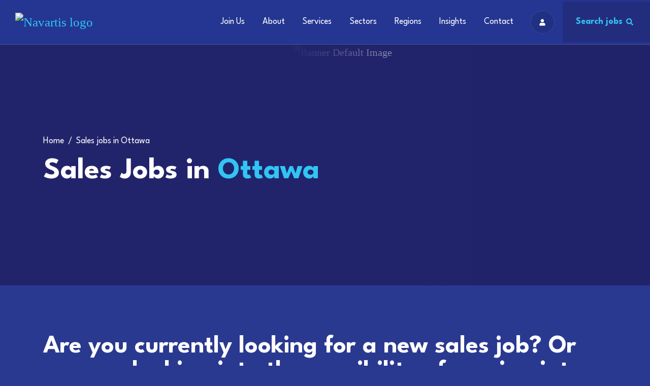

--- FILE ---
content_type: text/html; charset=utf-8
request_url: https://www.navartisglobal.com/Sales-jobs-in-Ottawa
body_size: 148946
content:
<!DOCTYPE html>
<html lang="en">
<head>
    

<!-- Pro Templates selection -->

<!-- Platform templates --><!-- Optional templates --><!-- END - Pro Templates selection --><meta charset="utf-8">
<meta name="viewport" content="width=device-width, initial-scale=1, shrink-to-fit=no">

<script type="text/javascript">window.NREUM||(NREUM={});NREUM.info={"beacon":"bam.eu01.nr-data.net","errorBeacon":"bam.eu01.nr-data.net","licenseKey":"NRJS-60d294c280022ff686b","applicationID":"509047783","transactionName":"JhpeRQoXWVpTQB4PWQsRWV8fJ0VXUVdCTEsNGkc=","queueTime":1,"applicationTime":260,"agent":""}</script>
<script type="text/javascript">(window.NREUM||(NREUM={})).init={privacy:{cookies_enabled:true},ajax:{deny_list:["bam.eu01.nr-data.net"]},feature_flags:["soft_nav"],distributed_tracing:{enabled:true}};(window.NREUM||(NREUM={})).loader_config={agentID:"538764150",accountID:"7081083",trustKey:"6503853",xpid:"UwYPUFZbCxAFVFhSAwYAXlc=",licenseKey:"NRJS-60d294c280022ff686b",applicationID:"509047783",browserID:"538764150"};;/*! For license information please see nr-loader-spa-1.308.0.min.js.LICENSE.txt */
(()=>{var e,t,r={384:(e,t,r)=>{"use strict";r.d(t,{NT:()=>a,US:()=>u,Zm:()=>o,bQ:()=>d,dV:()=>c,pV:()=>l});var n=r(6154),i=r(1863),s=r(1910);const a={beacon:"bam.nr-data.net",errorBeacon:"bam.nr-data.net"};function o(){return n.gm.NREUM||(n.gm.NREUM={}),void 0===n.gm.newrelic&&(n.gm.newrelic=n.gm.NREUM),n.gm.NREUM}function c(){let e=o();return e.o||(e.o={ST:n.gm.setTimeout,SI:n.gm.setImmediate||n.gm.setInterval,CT:n.gm.clearTimeout,XHR:n.gm.XMLHttpRequest,REQ:n.gm.Request,EV:n.gm.Event,PR:n.gm.Promise,MO:n.gm.MutationObserver,FETCH:n.gm.fetch,WS:n.gm.WebSocket},(0,s.i)(...Object.values(e.o))),e}function d(e,t){let r=o();r.initializedAgents??={},t.initializedAt={ms:(0,i.t)(),date:new Date},r.initializedAgents[e]=t}function u(e,t){o()[e]=t}function l(){return function(){let e=o();const t=e.info||{};e.info={beacon:a.beacon,errorBeacon:a.errorBeacon,...t}}(),function(){let e=o();const t=e.init||{};e.init={...t}}(),c(),function(){let e=o();const t=e.loader_config||{};e.loader_config={...t}}(),o()}},782:(e,t,r)=>{"use strict";r.d(t,{T:()=>n});const n=r(860).K7.pageViewTiming},860:(e,t,r)=>{"use strict";r.d(t,{$J:()=>u,K7:()=>c,P3:()=>d,XX:()=>i,Yy:()=>o,df:()=>s,qY:()=>n,v4:()=>a});const n="events",i="jserrors",s="browser/blobs",a="rum",o="browser/logs",c={ajax:"ajax",genericEvents:"generic_events",jserrors:i,logging:"logging",metrics:"metrics",pageAction:"page_action",pageViewEvent:"page_view_event",pageViewTiming:"page_view_timing",sessionReplay:"session_replay",sessionTrace:"session_trace",softNav:"soft_navigations",spa:"spa"},d={[c.pageViewEvent]:1,[c.pageViewTiming]:2,[c.metrics]:3,[c.jserrors]:4,[c.spa]:5,[c.ajax]:6,[c.sessionTrace]:7,[c.softNav]:8,[c.sessionReplay]:9,[c.logging]:10,[c.genericEvents]:11},u={[c.pageViewEvent]:a,[c.pageViewTiming]:n,[c.ajax]:n,[c.spa]:n,[c.softNav]:n,[c.metrics]:i,[c.jserrors]:i,[c.sessionTrace]:s,[c.sessionReplay]:s,[c.logging]:o,[c.genericEvents]:"ins"}},944:(e,t,r)=>{"use strict";r.d(t,{R:()=>i});var n=r(3241);function i(e,t){"function"==typeof console.debug&&(console.debug("New Relic Warning: https://github.com/newrelic/newrelic-browser-agent/blob/main/docs/warning-codes.md#".concat(e),t),(0,n.W)({agentIdentifier:null,drained:null,type:"data",name:"warn",feature:"warn",data:{code:e,secondary:t}}))}},993:(e,t,r)=>{"use strict";r.d(t,{A$:()=>s,ET:()=>a,TZ:()=>o,p_:()=>i});var n=r(860);const i={ERROR:"ERROR",WARN:"WARN",INFO:"INFO",DEBUG:"DEBUG",TRACE:"TRACE"},s={OFF:0,ERROR:1,WARN:2,INFO:3,DEBUG:4,TRACE:5},a="log",o=n.K7.logging},1541:(e,t,r)=>{"use strict";r.d(t,{U:()=>i,f:()=>n});const n={MFE:"MFE",BA:"BA"};function i(e,t){if(2!==t?.harvestEndpointVersion)return{};const r=t.agentRef.runtime.appMetadata.agents[0].entityGuid;return e?{"source.id":e.id,"source.name":e.name,"source.type":e.type,"parent.id":e.parent?.id||r,"parent.type":e.parent?.type||n.BA}:{"entity.guid":r,appId:t.agentRef.info.applicationID}}},1687:(e,t,r)=>{"use strict";r.d(t,{Ak:()=>d,Ze:()=>h,x3:()=>u});var n=r(3241),i=r(7836),s=r(3606),a=r(860),o=r(2646);const c={};function d(e,t){const r={staged:!1,priority:a.P3[t]||0};l(e),c[e].get(t)||c[e].set(t,r)}function u(e,t){e&&c[e]&&(c[e].get(t)&&c[e].delete(t),p(e,t,!1),c[e].size&&f(e))}function l(e){if(!e)throw new Error("agentIdentifier required");c[e]||(c[e]=new Map)}function h(e="",t="feature",r=!1){if(l(e),!e||!c[e].get(t)||r)return p(e,t);c[e].get(t).staged=!0,f(e)}function f(e){const t=Array.from(c[e]);t.every(([e,t])=>t.staged)&&(t.sort((e,t)=>e[1].priority-t[1].priority),t.forEach(([t])=>{c[e].delete(t),p(e,t)}))}function p(e,t,r=!0){const a=e?i.ee.get(e):i.ee,c=s.i.handlers;if(!a.aborted&&a.backlog&&c){if((0,n.W)({agentIdentifier:e,type:"lifecycle",name:"drain",feature:t}),r){const e=a.backlog[t],r=c[t];if(r){for(let t=0;e&&t<e.length;++t)g(e[t],r);Object.entries(r).forEach(([e,t])=>{Object.values(t||{}).forEach(t=>{t[0]?.on&&t[0]?.context()instanceof o.y&&t[0].on(e,t[1])})})}}a.isolatedBacklog||delete c[t],a.backlog[t]=null,a.emit("drain-"+t,[])}}function g(e,t){var r=e[1];Object.values(t[r]||{}).forEach(t=>{var r=e[0];if(t[0]===r){var n=t[1],i=e[3],s=e[2];n.apply(i,s)}})}},1738:(e,t,r)=>{"use strict";r.d(t,{U:()=>f,Y:()=>h});var n=r(3241),i=r(9908),s=r(1863),a=r(944),o=r(5701),c=r(3969),d=r(8362),u=r(860),l=r(4261);function h(e,t,r,s){const h=s||r;!h||h[e]&&h[e]!==d.d.prototype[e]||(h[e]=function(){(0,i.p)(c.xV,["API/"+e+"/called"],void 0,u.K7.metrics,r.ee),(0,n.W)({agentIdentifier:r.agentIdentifier,drained:!!o.B?.[r.agentIdentifier],type:"data",name:"api",feature:l.Pl+e,data:{}});try{return t.apply(this,arguments)}catch(e){(0,a.R)(23,e)}})}function f(e,t,r,n,a){const o=e.info;null===r?delete o.jsAttributes[t]:o.jsAttributes[t]=r,(a||null===r)&&(0,i.p)(l.Pl+n,[(0,s.t)(),t,r],void 0,"session",e.ee)}},1741:(e,t,r)=>{"use strict";r.d(t,{W:()=>s});var n=r(944),i=r(4261);class s{#e(e,...t){if(this[e]!==s.prototype[e])return this[e](...t);(0,n.R)(35,e)}addPageAction(e,t){return this.#e(i.hG,e,t)}register(e){return this.#e(i.eY,e)}recordCustomEvent(e,t){return this.#e(i.fF,e,t)}setPageViewName(e,t){return this.#e(i.Fw,e,t)}setCustomAttribute(e,t,r){return this.#e(i.cD,e,t,r)}noticeError(e,t){return this.#e(i.o5,e,t)}setUserId(e,t=!1){return this.#e(i.Dl,e,t)}setApplicationVersion(e){return this.#e(i.nb,e)}setErrorHandler(e){return this.#e(i.bt,e)}addRelease(e,t){return this.#e(i.k6,e,t)}log(e,t){return this.#e(i.$9,e,t)}start(){return this.#e(i.d3)}finished(e){return this.#e(i.BL,e)}recordReplay(){return this.#e(i.CH)}pauseReplay(){return this.#e(i.Tb)}addToTrace(e){return this.#e(i.U2,e)}setCurrentRouteName(e){return this.#e(i.PA,e)}interaction(e){return this.#e(i.dT,e)}wrapLogger(e,t,r){return this.#e(i.Wb,e,t,r)}measure(e,t){return this.#e(i.V1,e,t)}consent(e){return this.#e(i.Pv,e)}}},1863:(e,t,r)=>{"use strict";function n(){return Math.floor(performance.now())}r.d(t,{t:()=>n})},1910:(e,t,r)=>{"use strict";r.d(t,{i:()=>s});var n=r(944);const i=new Map;function s(...e){return e.every(e=>{if(i.has(e))return i.get(e);const t="function"==typeof e?e.toString():"",r=t.includes("[native code]"),s=t.includes("nrWrapper");return r||s||(0,n.R)(64,e?.name||t),i.set(e,r),r})}},2555:(e,t,r)=>{"use strict";r.d(t,{D:()=>o,f:()=>a});var n=r(384),i=r(8122);const s={beacon:n.NT.beacon,errorBeacon:n.NT.errorBeacon,licenseKey:void 0,applicationID:void 0,sa:void 0,queueTime:void 0,applicationTime:void 0,ttGuid:void 0,user:void 0,account:void 0,product:void 0,extra:void 0,jsAttributes:{},userAttributes:void 0,atts:void 0,transactionName:void 0,tNamePlain:void 0};function a(e){try{return!!e.licenseKey&&!!e.errorBeacon&&!!e.applicationID}catch(e){return!1}}const o=e=>(0,i.a)(e,s)},2614:(e,t,r)=>{"use strict";r.d(t,{BB:()=>a,H3:()=>n,g:()=>d,iL:()=>c,tS:()=>o,uh:()=>i,wk:()=>s});const n="NRBA",i="SESSION",s=144e5,a=18e5,o={STARTED:"session-started",PAUSE:"session-pause",RESET:"session-reset",RESUME:"session-resume",UPDATE:"session-update"},c={SAME_TAB:"same-tab",CROSS_TAB:"cross-tab"},d={OFF:0,FULL:1,ERROR:2}},2646:(e,t,r)=>{"use strict";r.d(t,{y:()=>n});class n{constructor(e){this.contextId=e}}},2843:(e,t,r)=>{"use strict";r.d(t,{G:()=>s,u:()=>i});var n=r(3878);function i(e,t=!1,r,i){(0,n.DD)("visibilitychange",function(){if(t)return void("hidden"===document.visibilityState&&e());e(document.visibilityState)},r,i)}function s(e,t,r){(0,n.sp)("pagehide",e,t,r)}},3241:(e,t,r)=>{"use strict";r.d(t,{W:()=>s});var n=r(6154);const i="newrelic";function s(e={}){try{n.gm.dispatchEvent(new CustomEvent(i,{detail:e}))}catch(e){}}},3304:(e,t,r)=>{"use strict";r.d(t,{A:()=>s});var n=r(7836);const i=()=>{const e=new WeakSet;return(t,r)=>{if("object"==typeof r&&null!==r){if(e.has(r))return;e.add(r)}return r}};function s(e){try{return JSON.stringify(e,i())??""}catch(e){try{n.ee.emit("internal-error",[e])}catch(e){}return""}}},3333:(e,t,r)=>{"use strict";r.d(t,{$v:()=>u,TZ:()=>n,Xh:()=>c,Zp:()=>i,kd:()=>d,mq:()=>o,nf:()=>a,qN:()=>s});const n=r(860).K7.genericEvents,i=["auxclick","click","copy","keydown","paste","scrollend"],s=["focus","blur"],a=4,o=1e3,c=2e3,d=["PageAction","UserAction","BrowserPerformance"],u={RESOURCES:"experimental.resources",REGISTER:"register"}},3434:(e,t,r)=>{"use strict";r.d(t,{Jt:()=>s,YM:()=>d});var n=r(7836),i=r(5607);const s="nr@original:".concat(i.W),a=50;var o=Object.prototype.hasOwnProperty,c=!1;function d(e,t){return e||(e=n.ee),r.inPlace=function(e,t,n,i,s){n||(n="");const a="-"===n.charAt(0);for(let o=0;o<t.length;o++){const c=t[o],d=e[c];l(d)||(e[c]=r(d,a?c+n:n,i,c,s))}},r.flag=s,r;function r(t,r,n,c,d){return l(t)?t:(r||(r=""),nrWrapper[s]=t,function(e,t,r){if(Object.defineProperty&&Object.keys)try{return Object.keys(e).forEach(function(r){Object.defineProperty(t,r,{get:function(){return e[r]},set:function(t){return e[r]=t,t}})}),t}catch(e){u([e],r)}for(var n in e)o.call(e,n)&&(t[n]=e[n])}(t,nrWrapper,e),nrWrapper);function nrWrapper(){var s,o,l,h;let f;try{o=this,s=[...arguments],l="function"==typeof n?n(s,o):n||{}}catch(t){u([t,"",[s,o,c],l],e)}i(r+"start",[s,o,c],l,d);const p=performance.now();let g;try{return h=t.apply(o,s),g=performance.now(),h}catch(e){throw g=performance.now(),i(r+"err",[s,o,e],l,d),f=e,f}finally{const e=g-p,t={start:p,end:g,duration:e,isLongTask:e>=a,methodName:c,thrownError:f};t.isLongTask&&i("long-task",[t,o],l,d),i(r+"end",[s,o,h],l,d)}}}function i(r,n,i,s){if(!c||t){var a=c;c=!0;try{e.emit(r,n,i,t,s)}catch(t){u([t,r,n,i],e)}c=a}}}function u(e,t){t||(t=n.ee);try{t.emit("internal-error",e)}catch(e){}}function l(e){return!(e&&"function"==typeof e&&e.apply&&!e[s])}},3606:(e,t,r)=>{"use strict";r.d(t,{i:()=>s});var n=r(9908);s.on=a;var i=s.handlers={};function s(e,t,r,s){a(s||n.d,i,e,t,r)}function a(e,t,r,i,s){s||(s="feature"),e||(e=n.d);var a=t[s]=t[s]||{};(a[r]=a[r]||[]).push([e,i])}},3738:(e,t,r)=>{"use strict";r.d(t,{He:()=>i,Kp:()=>o,Lc:()=>d,Rz:()=>u,TZ:()=>n,bD:()=>s,d3:()=>a,jx:()=>l,sl:()=>h,uP:()=>c});const n=r(860).K7.sessionTrace,i="bstResource",s="resource",a="-start",o="-end",c="fn"+a,d="fn"+o,u="pushState",l=1e3,h=3e4},3785:(e,t,r)=>{"use strict";r.d(t,{R:()=>c,b:()=>d});var n=r(9908),i=r(1863),s=r(860),a=r(3969),o=r(993);function c(e,t,r={},c=o.p_.INFO,d=!0,u,l=(0,i.t)()){(0,n.p)(a.xV,["API/logging/".concat(c.toLowerCase(),"/called")],void 0,s.K7.metrics,e),(0,n.p)(o.ET,[l,t,r,c,d,u],void 0,s.K7.logging,e)}function d(e){return"string"==typeof e&&Object.values(o.p_).some(t=>t===e.toUpperCase().trim())}},3878:(e,t,r)=>{"use strict";function n(e,t){return{capture:e,passive:!1,signal:t}}function i(e,t,r=!1,i){window.addEventListener(e,t,n(r,i))}function s(e,t,r=!1,i){document.addEventListener(e,t,n(r,i))}r.d(t,{DD:()=>s,jT:()=>n,sp:()=>i})},3962:(e,t,r)=>{"use strict";r.d(t,{AM:()=>a,O2:()=>l,OV:()=>s,Qu:()=>h,TZ:()=>c,ih:()=>f,pP:()=>o,t1:()=>u,tC:()=>i,wD:()=>d});var n=r(860);const i=["click","keydown","submit"],s="popstate",a="api",o="initialPageLoad",c=n.K7.softNav,d=5e3,u=500,l={INITIAL_PAGE_LOAD:"",ROUTE_CHANGE:1,UNSPECIFIED:2},h={INTERACTION:1,AJAX:2,CUSTOM_END:3,CUSTOM_TRACER:4},f={IP:"in progress",PF:"pending finish",FIN:"finished",CAN:"cancelled"}},3969:(e,t,r)=>{"use strict";r.d(t,{TZ:()=>n,XG:()=>o,rs:()=>i,xV:()=>a,z_:()=>s});const n=r(860).K7.metrics,i="sm",s="cm",a="storeSupportabilityMetrics",o="storeEventMetrics"},4234:(e,t,r)=>{"use strict";r.d(t,{W:()=>s});var n=r(7836),i=r(1687);class s{constructor(e,t){this.agentIdentifier=e,this.ee=n.ee.get(e),this.featureName=t,this.blocked=!1}deregisterDrain(){(0,i.x3)(this.agentIdentifier,this.featureName)}}},4261:(e,t,r)=>{"use strict";r.d(t,{$9:()=>u,BL:()=>c,CH:()=>p,Dl:()=>R,Fw:()=>w,PA:()=>v,Pl:()=>n,Pv:()=>A,Tb:()=>h,U2:()=>a,V1:()=>E,Wb:()=>T,bt:()=>y,cD:()=>b,d3:()=>x,dT:()=>d,eY:()=>g,fF:()=>f,hG:()=>s,hw:()=>i,k6:()=>o,nb:()=>m,o5:()=>l});const n="api-",i=n+"ixn-",s="addPageAction",a="addToTrace",o="addRelease",c="finished",d="interaction",u="log",l="noticeError",h="pauseReplay",f="recordCustomEvent",p="recordReplay",g="register",m="setApplicationVersion",v="setCurrentRouteName",b="setCustomAttribute",y="setErrorHandler",w="setPageViewName",R="setUserId",x="start",T="wrapLogger",E="measure",A="consent"},5205:(e,t,r)=>{"use strict";r.d(t,{j:()=>S});var n=r(384),i=r(1741);var s=r(2555),a=r(3333);const o=e=>{if(!e||"string"!=typeof e)return!1;try{document.createDocumentFragment().querySelector(e)}catch{return!1}return!0};var c=r(2614),d=r(944),u=r(8122);const l="[data-nr-mask]",h=e=>(0,u.a)(e,(()=>{const e={feature_flags:[],experimental:{allow_registered_children:!1,resources:!1},mask_selector:"*",block_selector:"[data-nr-block]",mask_input_options:{color:!1,date:!1,"datetime-local":!1,email:!1,month:!1,number:!1,range:!1,search:!1,tel:!1,text:!1,time:!1,url:!1,week:!1,textarea:!1,select:!1,password:!0}};return{ajax:{deny_list:void 0,block_internal:!0,enabled:!0,autoStart:!0},api:{get allow_registered_children(){return e.feature_flags.includes(a.$v.REGISTER)||e.experimental.allow_registered_children},set allow_registered_children(t){e.experimental.allow_registered_children=t},duplicate_registered_data:!1},browser_consent_mode:{enabled:!1},distributed_tracing:{enabled:void 0,exclude_newrelic_header:void 0,cors_use_newrelic_header:void 0,cors_use_tracecontext_headers:void 0,allowed_origins:void 0},get feature_flags(){return e.feature_flags},set feature_flags(t){e.feature_flags=t},generic_events:{enabled:!0,autoStart:!0},harvest:{interval:30},jserrors:{enabled:!0,autoStart:!0},logging:{enabled:!0,autoStart:!0},metrics:{enabled:!0,autoStart:!0},obfuscate:void 0,page_action:{enabled:!0},page_view_event:{enabled:!0,autoStart:!0},page_view_timing:{enabled:!0,autoStart:!0},performance:{capture_marks:!1,capture_measures:!1,capture_detail:!0,resources:{get enabled(){return e.feature_flags.includes(a.$v.RESOURCES)||e.experimental.resources},set enabled(t){e.experimental.resources=t},asset_types:[],first_party_domains:[],ignore_newrelic:!0}},privacy:{cookies_enabled:!0},proxy:{assets:void 0,beacon:void 0},session:{expiresMs:c.wk,inactiveMs:c.BB},session_replay:{autoStart:!0,enabled:!1,preload:!1,sampling_rate:10,error_sampling_rate:100,collect_fonts:!1,inline_images:!1,fix_stylesheets:!0,mask_all_inputs:!0,get mask_text_selector(){return e.mask_selector},set mask_text_selector(t){o(t)?e.mask_selector="".concat(t,",").concat(l):""===t||null===t?e.mask_selector=l:(0,d.R)(5,t)},get block_class(){return"nr-block"},get ignore_class(){return"nr-ignore"},get mask_text_class(){return"nr-mask"},get block_selector(){return e.block_selector},set block_selector(t){o(t)?e.block_selector+=",".concat(t):""!==t&&(0,d.R)(6,t)},get mask_input_options(){return e.mask_input_options},set mask_input_options(t){t&&"object"==typeof t?e.mask_input_options={...t,password:!0}:(0,d.R)(7,t)}},session_trace:{enabled:!0,autoStart:!0},soft_navigations:{enabled:!0,autoStart:!0},spa:{enabled:!0,autoStart:!0},ssl:void 0,user_actions:{enabled:!0,elementAttributes:["id","className","tagName","type"]}}})());var f=r(6154),p=r(9324);let g=0;const m={buildEnv:p.F3,distMethod:p.Xs,version:p.xv,originTime:f.WN},v={consented:!1},b={appMetadata:{},get consented(){return this.session?.state?.consent||v.consented},set consented(e){v.consented=e},customTransaction:void 0,denyList:void 0,disabled:!1,harvester:void 0,isolatedBacklog:!1,isRecording:!1,loaderType:void 0,maxBytes:3e4,obfuscator:void 0,onerror:void 0,ptid:void 0,releaseIds:{},session:void 0,timeKeeper:void 0,registeredEntities:[],jsAttributesMetadata:{bytes:0},get harvestCount(){return++g}},y=e=>{const t=(0,u.a)(e,b),r=Object.keys(m).reduce((e,t)=>(e[t]={value:m[t],writable:!1,configurable:!0,enumerable:!0},e),{});return Object.defineProperties(t,r)};var w=r(5701);const R=e=>{const t=e.startsWith("http");e+="/",r.p=t?e:"https://"+e};var x=r(7836),T=r(3241);const E={accountID:void 0,trustKey:void 0,agentID:void 0,licenseKey:void 0,applicationID:void 0,xpid:void 0},A=e=>(0,u.a)(e,E),_=new Set;function S(e,t={},r,a){let{init:o,info:c,loader_config:d,runtime:u={},exposed:l=!0}=t;if(!c){const e=(0,n.pV)();o=e.init,c=e.info,d=e.loader_config}e.init=h(o||{}),e.loader_config=A(d||{}),c.jsAttributes??={},f.bv&&(c.jsAttributes.isWorker=!0),e.info=(0,s.D)(c);const p=e.init,g=[c.beacon,c.errorBeacon];_.has(e.agentIdentifier)||(p.proxy.assets&&(R(p.proxy.assets),g.push(p.proxy.assets)),p.proxy.beacon&&g.push(p.proxy.beacon),e.beacons=[...g],function(e){const t=(0,n.pV)();Object.getOwnPropertyNames(i.W.prototype).forEach(r=>{const n=i.W.prototype[r];if("function"!=typeof n||"constructor"===n)return;let s=t[r];e[r]&&!1!==e.exposed&&"micro-agent"!==e.runtime?.loaderType&&(t[r]=(...t)=>{const n=e[r](...t);return s?s(...t):n})})}(e),(0,n.US)("activatedFeatures",w.B)),u.denyList=[...p.ajax.deny_list||[],...p.ajax.block_internal?g:[]],u.ptid=e.agentIdentifier,u.loaderType=r,e.runtime=y(u),_.has(e.agentIdentifier)||(e.ee=x.ee.get(e.agentIdentifier),e.exposed=l,(0,T.W)({agentIdentifier:e.agentIdentifier,drained:!!w.B?.[e.agentIdentifier],type:"lifecycle",name:"initialize",feature:void 0,data:e.config})),_.add(e.agentIdentifier)}},5270:(e,t,r)=>{"use strict";r.d(t,{Aw:()=>a,SR:()=>s,rF:()=>o});var n=r(384),i=r(7767);function s(e){return!!(0,n.dV)().o.MO&&(0,i.V)(e)&&!0===e?.session_trace.enabled}function a(e){return!0===e?.session_replay.preload&&s(e)}function o(e,t){try{if("string"==typeof t?.type){if("password"===t.type.toLowerCase())return"*".repeat(e?.length||0);if(void 0!==t?.dataset?.nrUnmask||t?.classList?.contains("nr-unmask"))return e}}catch(e){}return"string"==typeof e?e.replace(/[\S]/g,"*"):"*".repeat(e?.length||0)}},5289:(e,t,r)=>{"use strict";r.d(t,{GG:()=>a,Qr:()=>c,sB:()=>o});var n=r(3878),i=r(6389);function s(){return"undefined"==typeof document||"complete"===document.readyState}function a(e,t){if(s())return e();const r=(0,i.J)(e),a=setInterval(()=>{s()&&(clearInterval(a),r())},500);(0,n.sp)("load",r,t)}function o(e){if(s())return e();(0,n.DD)("DOMContentLoaded",e)}function c(e){if(s())return e();(0,n.sp)("popstate",e)}},5607:(e,t,r)=>{"use strict";r.d(t,{W:()=>n});const n=(0,r(9566).bz)()},5701:(e,t,r)=>{"use strict";r.d(t,{B:()=>s,t:()=>a});var n=r(3241);const i=new Set,s={};function a(e,t){const r=t.agentIdentifier;s[r]??={},e&&"object"==typeof e&&(i.has(r)||(t.ee.emit("rumresp",[e]),s[r]=e,i.add(r),(0,n.W)({agentIdentifier:r,loaded:!0,drained:!0,type:"lifecycle",name:"load",feature:void 0,data:e})))}},6154:(e,t,r)=>{"use strict";r.d(t,{OF:()=>d,RI:()=>i,WN:()=>h,bv:()=>s,eN:()=>f,gm:()=>a,lR:()=>l,m:()=>c,mw:()=>o,sb:()=>u});var n=r(1863);const i="undefined"!=typeof window&&!!window.document,s="undefined"!=typeof WorkerGlobalScope&&("undefined"!=typeof self&&self instanceof WorkerGlobalScope&&self.navigator instanceof WorkerNavigator||"undefined"!=typeof globalThis&&globalThis instanceof WorkerGlobalScope&&globalThis.navigator instanceof WorkerNavigator),a=i?window:"undefined"!=typeof WorkerGlobalScope&&("undefined"!=typeof self&&self instanceof WorkerGlobalScope&&self||"undefined"!=typeof globalThis&&globalThis instanceof WorkerGlobalScope&&globalThis),o=Boolean("hidden"===a?.document?.visibilityState),c=""+a?.location,d=/iPad|iPhone|iPod/.test(a.navigator?.userAgent),u=d&&"undefined"==typeof SharedWorker,l=(()=>{const e=a.navigator?.userAgent?.match(/Firefox[/\s](\d+\.\d+)/);return Array.isArray(e)&&e.length>=2?+e[1]:0})(),h=Date.now()-(0,n.t)(),f=()=>"undefined"!=typeof PerformanceNavigationTiming&&a?.performance?.getEntriesByType("navigation")?.[0]?.responseStart},6344:(e,t,r)=>{"use strict";r.d(t,{BB:()=>u,Qb:()=>l,TZ:()=>i,Ug:()=>a,Vh:()=>s,_s:()=>o,bc:()=>d,yP:()=>c});var n=r(2614);const i=r(860).K7.sessionReplay,s="errorDuringReplay",a=.12,o={DomContentLoaded:0,Load:1,FullSnapshot:2,IncrementalSnapshot:3,Meta:4,Custom:5},c={[n.g.ERROR]:15e3,[n.g.FULL]:3e5,[n.g.OFF]:0},d={RESET:{message:"Session was reset",sm:"Reset"},IMPORT:{message:"Recorder failed to import",sm:"Import"},TOO_MANY:{message:"429: Too Many Requests",sm:"Too-Many"},TOO_BIG:{message:"Payload was too large",sm:"Too-Big"},CROSS_TAB:{message:"Session Entity was set to OFF on another tab",sm:"Cross-Tab"},ENTITLEMENTS:{message:"Session Replay is not allowed and will not be started",sm:"Entitlement"}},u=5e3,l={API:"api",RESUME:"resume",SWITCH_TO_FULL:"switchToFull",INITIALIZE:"initialize",PRELOAD:"preload"}},6389:(e,t,r)=>{"use strict";function n(e,t=500,r={}){const n=r?.leading||!1;let i;return(...r)=>{n&&void 0===i&&(e.apply(this,r),i=setTimeout(()=>{i=clearTimeout(i)},t)),n||(clearTimeout(i),i=setTimeout(()=>{e.apply(this,r)},t))}}function i(e){let t=!1;return(...r)=>{t||(t=!0,e.apply(this,r))}}r.d(t,{J:()=>i,s:()=>n})},6630:(e,t,r)=>{"use strict";r.d(t,{T:()=>n});const n=r(860).K7.pageViewEvent},6774:(e,t,r)=>{"use strict";r.d(t,{T:()=>n});const n=r(860).K7.jserrors},7295:(e,t,r)=>{"use strict";r.d(t,{Xv:()=>a,gX:()=>i,iW:()=>s});var n=[];function i(e){if(!e||s(e))return!1;if(0===n.length)return!0;if("*"===n[0].hostname)return!1;for(var t=0;t<n.length;t++){var r=n[t];if(r.hostname.test(e.hostname)&&r.pathname.test(e.pathname))return!1}return!0}function s(e){return void 0===e.hostname}function a(e){if(n=[],e&&e.length)for(var t=0;t<e.length;t++){let r=e[t];if(!r)continue;if("*"===r)return void(n=[{hostname:"*"}]);0===r.indexOf("http://")?r=r.substring(7):0===r.indexOf("https://")&&(r=r.substring(8));const i=r.indexOf("/");let s,a;i>0?(s=r.substring(0,i),a=r.substring(i)):(s=r,a="*");let[c]=s.split(":");n.push({hostname:o(c),pathname:o(a,!0)})}}function o(e,t=!1){const r=e.replace(/[.+?^${}()|[\]\\]/g,e=>"\\"+e).replace(/\*/g,".*?");return new RegExp((t?"^":"")+r+"$")}},7485:(e,t,r)=>{"use strict";r.d(t,{D:()=>i});var n=r(6154);function i(e){if(0===(e||"").indexOf("data:"))return{protocol:"data"};try{const t=new URL(e,location.href),r={port:t.port,hostname:t.hostname,pathname:t.pathname,search:t.search,protocol:t.protocol.slice(0,t.protocol.indexOf(":")),sameOrigin:t.protocol===n.gm?.location?.protocol&&t.host===n.gm?.location?.host};return r.port&&""!==r.port||("http:"===t.protocol&&(r.port="80"),"https:"===t.protocol&&(r.port="443")),r.pathname&&""!==r.pathname?r.pathname.startsWith("/")||(r.pathname="/".concat(r.pathname)):r.pathname="/",r}catch(e){return{}}}},7699:(e,t,r)=>{"use strict";r.d(t,{It:()=>s,KC:()=>o,No:()=>i,qh:()=>a});var n=r(860);const i=16e3,s=1e6,a="SESSION_ERROR",o={[n.K7.logging]:!0,[n.K7.genericEvents]:!1,[n.K7.jserrors]:!1,[n.K7.ajax]:!1}},7767:(e,t,r)=>{"use strict";r.d(t,{V:()=>i});var n=r(6154);const i=e=>n.RI&&!0===e?.privacy.cookies_enabled},7836:(e,t,r)=>{"use strict";r.d(t,{P:()=>o,ee:()=>c});var n=r(384),i=r(8990),s=r(2646),a=r(5607);const o="nr@context:".concat(a.W),c=function e(t,r){var n={},a={},u={},l=!1;try{l=16===r.length&&d.initializedAgents?.[r]?.runtime.isolatedBacklog}catch(e){}var h={on:p,addEventListener:p,removeEventListener:function(e,t){var r=n[e];if(!r)return;for(var i=0;i<r.length;i++)r[i]===t&&r.splice(i,1)},emit:function(e,r,n,i,s){!1!==s&&(s=!0);if(c.aborted&&!i)return;t&&s&&t.emit(e,r,n);var o=f(n);g(e).forEach(e=>{e.apply(o,r)});var d=v()[a[e]];d&&d.push([h,e,r,o]);return o},get:m,listeners:g,context:f,buffer:function(e,t){const r=v();if(t=t||"feature",h.aborted)return;Object.entries(e||{}).forEach(([e,n])=>{a[n]=t,t in r||(r[t]=[])})},abort:function(){h._aborted=!0,Object.keys(h.backlog).forEach(e=>{delete h.backlog[e]})},isBuffering:function(e){return!!v()[a[e]]},debugId:r,backlog:l?{}:t&&"object"==typeof t.backlog?t.backlog:{},isolatedBacklog:l};return Object.defineProperty(h,"aborted",{get:()=>{let e=h._aborted||!1;return e||(t&&(e=t.aborted),e)}}),h;function f(e){return e&&e instanceof s.y?e:e?(0,i.I)(e,o,()=>new s.y(o)):new s.y(o)}function p(e,t){n[e]=g(e).concat(t)}function g(e){return n[e]||[]}function m(t){return u[t]=u[t]||e(h,t)}function v(){return h.backlog}}(void 0,"globalEE"),d=(0,n.Zm)();d.ee||(d.ee=c)},8122:(e,t,r)=>{"use strict";r.d(t,{a:()=>i});var n=r(944);function i(e,t){try{if(!e||"object"!=typeof e)return(0,n.R)(3);if(!t||"object"!=typeof t)return(0,n.R)(4);const r=Object.create(Object.getPrototypeOf(t),Object.getOwnPropertyDescriptors(t)),s=0===Object.keys(r).length?e:r;for(let a in s)if(void 0!==e[a])try{if(null===e[a]){r[a]=null;continue}Array.isArray(e[a])&&Array.isArray(t[a])?r[a]=Array.from(new Set([...e[a],...t[a]])):"object"==typeof e[a]&&"object"==typeof t[a]?r[a]=i(e[a],t[a]):r[a]=e[a]}catch(e){r[a]||(0,n.R)(1,e)}return r}catch(e){(0,n.R)(2,e)}}},8139:(e,t,r)=>{"use strict";r.d(t,{u:()=>h});var n=r(7836),i=r(3434),s=r(8990),a=r(6154);const o={},c=a.gm.XMLHttpRequest,d="addEventListener",u="removeEventListener",l="nr@wrapped:".concat(n.P);function h(e){var t=function(e){return(e||n.ee).get("events")}(e);if(o[t.debugId]++)return t;o[t.debugId]=1;var r=(0,i.YM)(t,!0);function h(e){r.inPlace(e,[d,u],"-",p)}function p(e,t){return e[1]}return"getPrototypeOf"in Object&&(a.RI&&f(document,h),c&&f(c.prototype,h),f(a.gm,h)),t.on(d+"-start",function(e,t){var n=e[1];if(null!==n&&("function"==typeof n||"object"==typeof n)&&"newrelic"!==e[0]){var i=(0,s.I)(n,l,function(){var e={object:function(){if("function"!=typeof n.handleEvent)return;return n.handleEvent.apply(n,arguments)},function:n}[typeof n];return e?r(e,"fn-",null,e.name||"anonymous"):n});this.wrapped=e[1]=i}}),t.on(u+"-start",function(e){e[1]=this.wrapped||e[1]}),t}function f(e,t,...r){let n=e;for(;"object"==typeof n&&!Object.prototype.hasOwnProperty.call(n,d);)n=Object.getPrototypeOf(n);n&&t(n,...r)}},8362:(e,t,r)=>{"use strict";r.d(t,{d:()=>s});var n=r(9566),i=r(1741);class s extends i.W{agentIdentifier=(0,n.LA)(16)}},8374:(e,t,r)=>{r.nc=(()=>{try{return document?.currentScript?.nonce}catch(e){}return""})()},8990:(e,t,r)=>{"use strict";r.d(t,{I:()=>i});var n=Object.prototype.hasOwnProperty;function i(e,t,r){if(n.call(e,t))return e[t];var i=r();if(Object.defineProperty&&Object.keys)try{return Object.defineProperty(e,t,{value:i,writable:!0,enumerable:!1}),i}catch(e){}return e[t]=i,i}},9119:(e,t,r)=>{"use strict";r.d(t,{L:()=>s});var n=/([^?#]*)[^#]*(#[^?]*|$).*/,i=/([^?#]*)().*/;function s(e,t){return e?e.replace(t?n:i,"$1$2"):e}},9300:(e,t,r)=>{"use strict";r.d(t,{T:()=>n});const n=r(860).K7.ajax},9324:(e,t,r)=>{"use strict";r.d(t,{AJ:()=>a,F3:()=>i,Xs:()=>s,Yq:()=>o,xv:()=>n});const n="1.308.0",i="PROD",s="CDN",a="@newrelic/rrweb",o="1.0.1"},9566:(e,t,r)=>{"use strict";r.d(t,{LA:()=>o,ZF:()=>c,bz:()=>a,el:()=>d});var n=r(6154);const i="xxxxxxxx-xxxx-4xxx-yxxx-xxxxxxxxxxxx";function s(e,t){return e?15&e[t]:16*Math.random()|0}function a(){const e=n.gm?.crypto||n.gm?.msCrypto;let t,r=0;return e&&e.getRandomValues&&(t=e.getRandomValues(new Uint8Array(30))),i.split("").map(e=>"x"===e?s(t,r++).toString(16):"y"===e?(3&s()|8).toString(16):e).join("")}function o(e){const t=n.gm?.crypto||n.gm?.msCrypto;let r,i=0;t&&t.getRandomValues&&(r=t.getRandomValues(new Uint8Array(e)));const a=[];for(var o=0;o<e;o++)a.push(s(r,i++).toString(16));return a.join("")}function c(){return o(16)}function d(){return o(32)}},9908:(e,t,r)=>{"use strict";r.d(t,{d:()=>n,p:()=>i});var n=r(7836).ee.get("handle");function i(e,t,r,i,s){s?(s.buffer([e],i),s.emit(e,t,r)):(n.buffer([e],i),n.emit(e,t,r))}}},n={};function i(e){var t=n[e];if(void 0!==t)return t.exports;var s=n[e]={exports:{}};return r[e](s,s.exports,i),s.exports}i.m=r,i.d=(e,t)=>{for(var r in t)i.o(t,r)&&!i.o(e,r)&&Object.defineProperty(e,r,{enumerable:!0,get:t[r]})},i.f={},i.e=e=>Promise.all(Object.keys(i.f).reduce((t,r)=>(i.f[r](e,t),t),[])),i.u=e=>({212:"nr-spa-compressor",249:"nr-spa-recorder",478:"nr-spa"}[e]+"-1.308.0.min.js"),i.o=(e,t)=>Object.prototype.hasOwnProperty.call(e,t),e={},t="NRBA-1.308.0.PROD:",i.l=(r,n,s,a)=>{if(e[r])e[r].push(n);else{var o,c;if(void 0!==s)for(var d=document.getElementsByTagName("script"),u=0;u<d.length;u++){var l=d[u];if(l.getAttribute("src")==r||l.getAttribute("data-webpack")==t+s){o=l;break}}if(!o){c=!0;var h={478:"sha512-RSfSVnmHk59T/uIPbdSE0LPeqcEdF4/+XhfJdBuccH5rYMOEZDhFdtnh6X6nJk7hGpzHd9Ujhsy7lZEz/ORYCQ==",249:"sha512-ehJXhmntm85NSqW4MkhfQqmeKFulra3klDyY0OPDUE+sQ3GokHlPh1pmAzuNy//3j4ac6lzIbmXLvGQBMYmrkg==",212:"sha512-B9h4CR46ndKRgMBcK+j67uSR2RCnJfGefU+A7FrgR/k42ovXy5x/MAVFiSvFxuVeEk/pNLgvYGMp1cBSK/G6Fg=="};(o=document.createElement("script")).charset="utf-8",i.nc&&o.setAttribute("nonce",i.nc),o.setAttribute("data-webpack",t+s),o.src=r,0!==o.src.indexOf(window.location.origin+"/")&&(o.crossOrigin="anonymous"),h[a]&&(o.integrity=h[a])}e[r]=[n];var f=(t,n)=>{o.onerror=o.onload=null,clearTimeout(p);var i=e[r];if(delete e[r],o.parentNode&&o.parentNode.removeChild(o),i&&i.forEach(e=>e(n)),t)return t(n)},p=setTimeout(f.bind(null,void 0,{type:"timeout",target:o}),12e4);o.onerror=f.bind(null,o.onerror),o.onload=f.bind(null,o.onload),c&&document.head.appendChild(o)}},i.r=e=>{"undefined"!=typeof Symbol&&Symbol.toStringTag&&Object.defineProperty(e,Symbol.toStringTag,{value:"Module"}),Object.defineProperty(e,"__esModule",{value:!0})},i.p="https://js-agent.newrelic.com/",(()=>{var e={38:0,788:0};i.f.j=(t,r)=>{var n=i.o(e,t)?e[t]:void 0;if(0!==n)if(n)r.push(n[2]);else{var s=new Promise((r,i)=>n=e[t]=[r,i]);r.push(n[2]=s);var a=i.p+i.u(t),o=new Error;i.l(a,r=>{if(i.o(e,t)&&(0!==(n=e[t])&&(e[t]=void 0),n)){var s=r&&("load"===r.type?"missing":r.type),a=r&&r.target&&r.target.src;o.message="Loading chunk "+t+" failed: ("+s+": "+a+")",o.name="ChunkLoadError",o.type=s,o.request=a,n[1](o)}},"chunk-"+t,t)}};var t=(t,r)=>{var n,s,[a,o,c]=r,d=0;if(a.some(t=>0!==e[t])){for(n in o)i.o(o,n)&&(i.m[n]=o[n]);if(c)c(i)}for(t&&t(r);d<a.length;d++)s=a[d],i.o(e,s)&&e[s]&&e[s][0](),e[s]=0},r=self["webpackChunk:NRBA-1.308.0.PROD"]=self["webpackChunk:NRBA-1.308.0.PROD"]||[];r.forEach(t.bind(null,0)),r.push=t.bind(null,r.push.bind(r))})(),(()=>{"use strict";i(8374);var e=i(8362),t=i(860);const r=Object.values(t.K7);var n=i(5205);var s=i(9908),a=i(1863),o=i(4261),c=i(1738);var d=i(1687),u=i(4234),l=i(5289),h=i(6154),f=i(944),p=i(5270),g=i(7767),m=i(6389),v=i(7699);class b extends u.W{constructor(e,t){super(e.agentIdentifier,t),this.agentRef=e,this.abortHandler=void 0,this.featAggregate=void 0,this.loadedSuccessfully=void 0,this.onAggregateImported=new Promise(e=>{this.loadedSuccessfully=e}),this.deferred=Promise.resolve(),!1===e.init[this.featureName].autoStart?this.deferred=new Promise((t,r)=>{this.ee.on("manual-start-all",(0,m.J)(()=>{(0,d.Ak)(e.agentIdentifier,this.featureName),t()}))}):(0,d.Ak)(e.agentIdentifier,t)}importAggregator(e,t,r={}){if(this.featAggregate)return;const n=async()=>{let n;await this.deferred;try{if((0,g.V)(e.init)){const{setupAgentSession:t}=await i.e(478).then(i.bind(i,8766));n=t(e)}}catch(e){(0,f.R)(20,e),this.ee.emit("internal-error",[e]),(0,s.p)(v.qh,[e],void 0,this.featureName,this.ee)}try{if(!this.#t(this.featureName,n,e.init))return(0,d.Ze)(this.agentIdentifier,this.featureName),void this.loadedSuccessfully(!1);const{Aggregate:i}=await t();this.featAggregate=new i(e,r),e.runtime.harvester.initializedAggregates.push(this.featAggregate),this.loadedSuccessfully(!0)}catch(e){(0,f.R)(34,e),this.abortHandler?.(),(0,d.Ze)(this.agentIdentifier,this.featureName,!0),this.loadedSuccessfully(!1),this.ee&&this.ee.abort()}};h.RI?(0,l.GG)(()=>n(),!0):n()}#t(e,r,n){if(this.blocked)return!1;switch(e){case t.K7.sessionReplay:return(0,p.SR)(n)&&!!r;case t.K7.sessionTrace:return!!r;default:return!0}}}var y=i(6630),w=i(2614),R=i(3241);class x extends b{static featureName=y.T;constructor(e){var t;super(e,y.T),this.setupInspectionEvents(e.agentIdentifier),t=e,(0,c.Y)(o.Fw,function(e,r){"string"==typeof e&&("/"!==e.charAt(0)&&(e="/"+e),t.runtime.customTransaction=(r||"http://custom.transaction")+e,(0,s.p)(o.Pl+o.Fw,[(0,a.t)()],void 0,void 0,t.ee))},t),this.importAggregator(e,()=>i.e(478).then(i.bind(i,2467)))}setupInspectionEvents(e){const t=(t,r)=>{t&&(0,R.W)({agentIdentifier:e,timeStamp:t.timeStamp,loaded:"complete"===t.target.readyState,type:"window",name:r,data:t.target.location+""})};(0,l.sB)(e=>{t(e,"DOMContentLoaded")}),(0,l.GG)(e=>{t(e,"load")}),(0,l.Qr)(e=>{t(e,"navigate")}),this.ee.on(w.tS.UPDATE,(t,r)=>{(0,R.W)({agentIdentifier:e,type:"lifecycle",name:"session",data:r})})}}var T=i(384);class E extends e.d{constructor(e){var t;(super(),h.gm)?(this.features={},(0,T.bQ)(this.agentIdentifier,this),this.desiredFeatures=new Set(e.features||[]),this.desiredFeatures.add(x),(0,n.j)(this,e,e.loaderType||"agent"),t=this,(0,c.Y)(o.cD,function(e,r,n=!1){if("string"==typeof e){if(["string","number","boolean"].includes(typeof r)||null===r)return(0,c.U)(t,e,r,o.cD,n);(0,f.R)(40,typeof r)}else(0,f.R)(39,typeof e)},t),function(e){(0,c.Y)(o.Dl,function(t,r=!1){if("string"!=typeof t&&null!==t)return void(0,f.R)(41,typeof t);const n=e.info.jsAttributes["enduser.id"];r&&null!=n&&n!==t?(0,s.p)(o.Pl+"setUserIdAndResetSession",[t],void 0,"session",e.ee):(0,c.U)(e,"enduser.id",t,o.Dl,!0)},e)}(this),function(e){(0,c.Y)(o.nb,function(t){if("string"==typeof t||null===t)return(0,c.U)(e,"application.version",t,o.nb,!1);(0,f.R)(42,typeof t)},e)}(this),function(e){(0,c.Y)(o.d3,function(){e.ee.emit("manual-start-all")},e)}(this),function(e){(0,c.Y)(o.Pv,function(t=!0){if("boolean"==typeof t){if((0,s.p)(o.Pl+o.Pv,[t],void 0,"session",e.ee),e.runtime.consented=t,t){const t=e.features.page_view_event;t.onAggregateImported.then(e=>{const r=t.featAggregate;e&&!r.sentRum&&r.sendRum()})}}else(0,f.R)(65,typeof t)},e)}(this),this.run()):(0,f.R)(21)}get config(){return{info:this.info,init:this.init,loader_config:this.loader_config,runtime:this.runtime}}get api(){return this}run(){try{const e=function(e){const t={};return r.forEach(r=>{t[r]=!!e[r]?.enabled}),t}(this.init),n=[...this.desiredFeatures];n.sort((e,r)=>t.P3[e.featureName]-t.P3[r.featureName]),n.forEach(r=>{if(!e[r.featureName]&&r.featureName!==t.K7.pageViewEvent)return;if(r.featureName===t.K7.spa)return void(0,f.R)(67);const n=function(e){switch(e){case t.K7.ajax:return[t.K7.jserrors];case t.K7.sessionTrace:return[t.K7.ajax,t.K7.pageViewEvent];case t.K7.sessionReplay:return[t.K7.sessionTrace];case t.K7.pageViewTiming:return[t.K7.pageViewEvent];default:return[]}}(r.featureName).filter(e=>!(e in this.features));n.length>0&&(0,f.R)(36,{targetFeature:r.featureName,missingDependencies:n}),this.features[r.featureName]=new r(this)})}catch(e){(0,f.R)(22,e);for(const e in this.features)this.features[e].abortHandler?.();const t=(0,T.Zm)();delete t.initializedAgents[this.agentIdentifier]?.features,delete this.sharedAggregator;return t.ee.get(this.agentIdentifier).abort(),!1}}}var A=i(2843),_=i(782);class S extends b{static featureName=_.T;constructor(e){super(e,_.T),h.RI&&((0,A.u)(()=>(0,s.p)("docHidden",[(0,a.t)()],void 0,_.T,this.ee),!0),(0,A.G)(()=>(0,s.p)("winPagehide",[(0,a.t)()],void 0,_.T,this.ee)),this.importAggregator(e,()=>i.e(478).then(i.bind(i,9917))))}}var O=i(3969);class I extends b{static featureName=O.TZ;constructor(e){super(e,O.TZ),h.RI&&document.addEventListener("securitypolicyviolation",e=>{(0,s.p)(O.xV,["Generic/CSPViolation/Detected"],void 0,this.featureName,this.ee)}),this.importAggregator(e,()=>i.e(478).then(i.bind(i,6555)))}}var N=i(6774),P=i(3878),k=i(3304);class D{constructor(e,t,r,n,i){this.name="UncaughtError",this.message="string"==typeof e?e:(0,k.A)(e),this.sourceURL=t,this.line=r,this.column=n,this.__newrelic=i}}function C(e){return M(e)?e:new D(void 0!==e?.message?e.message:e,e?.filename||e?.sourceURL,e?.lineno||e?.line,e?.colno||e?.col,e?.__newrelic,e?.cause)}function j(e){const t="Unhandled Promise Rejection: ";if(!e?.reason)return;if(M(e.reason)){try{e.reason.message.startsWith(t)||(e.reason.message=t+e.reason.message)}catch(e){}return C(e.reason)}const r=C(e.reason);return(r.message||"").startsWith(t)||(r.message=t+r.message),r}function L(e){if(e.error instanceof SyntaxError&&!/:\d+$/.test(e.error.stack?.trim())){const t=new D(e.message,e.filename,e.lineno,e.colno,e.error.__newrelic,e.cause);return t.name=SyntaxError.name,t}return M(e.error)?e.error:C(e)}function M(e){return e instanceof Error&&!!e.stack}function H(e,r,n,i,o=(0,a.t)()){"string"==typeof e&&(e=new Error(e)),(0,s.p)("err",[e,o,!1,r,n.runtime.isRecording,void 0,i],void 0,t.K7.jserrors,n.ee),(0,s.p)("uaErr",[],void 0,t.K7.genericEvents,n.ee)}var B=i(1541),K=i(993),W=i(3785);function U(e,{customAttributes:t={},level:r=K.p_.INFO}={},n,i,s=(0,a.t)()){(0,W.R)(n.ee,e,t,r,!1,i,s)}function F(e,r,n,i,c=(0,a.t)()){(0,s.p)(o.Pl+o.hG,[c,e,r,i],void 0,t.K7.genericEvents,n.ee)}function V(e,r,n,i,c=(0,a.t)()){const{start:d,end:u,customAttributes:l}=r||{},h={customAttributes:l||{}};if("object"!=typeof h.customAttributes||"string"!=typeof e||0===e.length)return void(0,f.R)(57);const p=(e,t)=>null==e?t:"number"==typeof e?e:e instanceof PerformanceMark?e.startTime:Number.NaN;if(h.start=p(d,0),h.end=p(u,c),Number.isNaN(h.start)||Number.isNaN(h.end))(0,f.R)(57);else{if(h.duration=h.end-h.start,!(h.duration<0))return(0,s.p)(o.Pl+o.V1,[h,e,i],void 0,t.K7.genericEvents,n.ee),h;(0,f.R)(58)}}function G(e,r={},n,i,c=(0,a.t)()){(0,s.p)(o.Pl+o.fF,[c,e,r,i],void 0,t.K7.genericEvents,n.ee)}function z(e){(0,c.Y)(o.eY,function(t){return Y(e,t)},e)}function Y(e,r,n){(0,f.R)(54,"newrelic.register"),r||={},r.type=B.f.MFE,r.licenseKey||=e.info.licenseKey,r.blocked=!1,r.parent=n||{},Array.isArray(r.tags)||(r.tags=[]);const i={};r.tags.forEach(e=>{"name"!==e&&"id"!==e&&(i["source.".concat(e)]=!0)}),r.isolated??=!0;let o=()=>{};const c=e.runtime.registeredEntities;if(!r.isolated){const e=c.find(({metadata:{target:{id:e}}})=>e===r.id&&!r.isolated);if(e)return e}const d=e=>{r.blocked=!0,o=e};function u(e){return"string"==typeof e&&!!e.trim()&&e.trim().length<501||"number"==typeof e}e.init.api.allow_registered_children||d((0,m.J)(()=>(0,f.R)(55))),u(r.id)&&u(r.name)||d((0,m.J)(()=>(0,f.R)(48,r)));const l={addPageAction:(t,n={})=>g(F,[t,{...i,...n},e],r),deregister:()=>{d((0,m.J)(()=>(0,f.R)(68)))},log:(t,n={})=>g(U,[t,{...n,customAttributes:{...i,...n.customAttributes||{}}},e],r),measure:(t,n={})=>g(V,[t,{...n,customAttributes:{...i,...n.customAttributes||{}}},e],r),noticeError:(t,n={})=>g(H,[t,{...i,...n},e],r),register:(t={})=>g(Y,[e,t],l.metadata.target),recordCustomEvent:(t,n={})=>g(G,[t,{...i,...n},e],r),setApplicationVersion:e=>p("application.version",e),setCustomAttribute:(e,t)=>p(e,t),setUserId:e=>p("enduser.id",e),metadata:{customAttributes:i,target:r}},h=()=>(r.blocked&&o(),r.blocked);h()||c.push(l);const p=(e,t)=>{h()||(i[e]=t)},g=(r,n,i)=>{if(h())return;const o=(0,a.t)();(0,s.p)(O.xV,["API/register/".concat(r.name,"/called")],void 0,t.K7.metrics,e.ee);try{if(e.init.api.duplicate_registered_data&&"register"!==r.name){let e=n;if(n[1]instanceof Object){const t={"child.id":i.id,"child.type":i.type};e="customAttributes"in n[1]?[n[0],{...n[1],customAttributes:{...n[1].customAttributes,...t}},...n.slice(2)]:[n[0],{...n[1],...t},...n.slice(2)]}r(...e,void 0,o)}return r(...n,i,o)}catch(e){(0,f.R)(50,e)}};return l}class Z extends b{static featureName=N.T;constructor(e){var t;super(e,N.T),t=e,(0,c.Y)(o.o5,(e,r)=>H(e,r,t),t),function(e){(0,c.Y)(o.bt,function(t){e.runtime.onerror=t},e)}(e),function(e){let t=0;(0,c.Y)(o.k6,function(e,r){++t>10||(this.runtime.releaseIds[e.slice(-200)]=(""+r).slice(-200))},e)}(e),z(e);try{this.removeOnAbort=new AbortController}catch(e){}this.ee.on("internal-error",(t,r)=>{this.abortHandler&&(0,s.p)("ierr",[C(t),(0,a.t)(),!0,{},e.runtime.isRecording,r],void 0,this.featureName,this.ee)}),h.gm.addEventListener("unhandledrejection",t=>{this.abortHandler&&(0,s.p)("err",[j(t),(0,a.t)(),!1,{unhandledPromiseRejection:1},e.runtime.isRecording],void 0,this.featureName,this.ee)},(0,P.jT)(!1,this.removeOnAbort?.signal)),h.gm.addEventListener("error",t=>{this.abortHandler&&(0,s.p)("err",[L(t),(0,a.t)(),!1,{},e.runtime.isRecording],void 0,this.featureName,this.ee)},(0,P.jT)(!1,this.removeOnAbort?.signal)),this.abortHandler=this.#r,this.importAggregator(e,()=>i.e(478).then(i.bind(i,2176)))}#r(){this.removeOnAbort?.abort(),this.abortHandler=void 0}}var q=i(8990);let X=1;function J(e){const t=typeof e;return!e||"object"!==t&&"function"!==t?-1:e===h.gm?0:(0,q.I)(e,"nr@id",function(){return X++})}function Q(e){if("string"==typeof e&&e.length)return e.length;if("object"==typeof e){if("undefined"!=typeof ArrayBuffer&&e instanceof ArrayBuffer&&e.byteLength)return e.byteLength;if("undefined"!=typeof Blob&&e instanceof Blob&&e.size)return e.size;if(!("undefined"!=typeof FormData&&e instanceof FormData))try{return(0,k.A)(e).length}catch(e){return}}}var ee=i(8139),te=i(7836),re=i(3434);const ne={},ie=["open","send"];function se(e){var t=e||te.ee;const r=function(e){return(e||te.ee).get("xhr")}(t);if(void 0===h.gm.XMLHttpRequest)return r;if(ne[r.debugId]++)return r;ne[r.debugId]=1,(0,ee.u)(t);var n=(0,re.YM)(r),i=h.gm.XMLHttpRequest,s=h.gm.MutationObserver,a=h.gm.Promise,o=h.gm.setInterval,c="readystatechange",d=["onload","onerror","onabort","onloadstart","onloadend","onprogress","ontimeout"],u=[],l=h.gm.XMLHttpRequest=function(e){const t=new i(e),s=r.context(t);try{r.emit("new-xhr",[t],s),t.addEventListener(c,(a=s,function(){var e=this;e.readyState>3&&!a.resolved&&(a.resolved=!0,r.emit("xhr-resolved",[],e)),n.inPlace(e,d,"fn-",y)}),(0,P.jT)(!1))}catch(e){(0,f.R)(15,e);try{r.emit("internal-error",[e])}catch(e){}}var a;return t};function p(e,t){n.inPlace(t,["onreadystatechange"],"fn-",y)}if(function(e,t){for(var r in e)t[r]=e[r]}(i,l),l.prototype=i.prototype,n.inPlace(l.prototype,ie,"-xhr-",y),r.on("send-xhr-start",function(e,t){p(e,t),function(e){u.push(e),s&&(g?g.then(b):o?o(b):(m=-m,v.data=m))}(t)}),r.on("open-xhr-start",p),s){var g=a&&a.resolve();if(!o&&!a){var m=1,v=document.createTextNode(m);new s(b).observe(v,{characterData:!0})}}else t.on("fn-end",function(e){e[0]&&e[0].type===c||b()});function b(){for(var e=0;e<u.length;e++)p(0,u[e]);u.length&&(u=[])}function y(e,t){return t}return r}var ae="fetch-",oe=ae+"body-",ce=["arrayBuffer","blob","json","text","formData"],de=h.gm.Request,ue=h.gm.Response,le="prototype";const he={};function fe(e){const t=function(e){return(e||te.ee).get("fetch")}(e);if(!(de&&ue&&h.gm.fetch))return t;if(he[t.debugId]++)return t;function r(e,r,n){var i=e[r];"function"==typeof i&&(e[r]=function(){var e,r=[...arguments],s={};t.emit(n+"before-start",[r],s),s[te.P]&&s[te.P].dt&&(e=s[te.P].dt);var a=i.apply(this,r);return t.emit(n+"start",[r,e],a),a.then(function(e){return t.emit(n+"end",[null,e],a),e},function(e){throw t.emit(n+"end",[e],a),e})})}return he[t.debugId]=1,ce.forEach(e=>{r(de[le],e,oe),r(ue[le],e,oe)}),r(h.gm,"fetch",ae),t.on(ae+"end",function(e,r){var n=this;if(r){var i=r.headers.get("content-length");null!==i&&(n.rxSize=i),t.emit(ae+"done",[null,r],n)}else t.emit(ae+"done",[e],n)}),t}var pe=i(7485),ge=i(9566);class me{constructor(e){this.agentRef=e}generateTracePayload(e){const t=this.agentRef.loader_config;if(!this.shouldGenerateTrace(e)||!t)return null;var r=(t.accountID||"").toString()||null,n=(t.agentID||"").toString()||null,i=(t.trustKey||"").toString()||null;if(!r||!n)return null;var s=(0,ge.ZF)(),a=(0,ge.el)(),o=Date.now(),c={spanId:s,traceId:a,timestamp:o};return(e.sameOrigin||this.isAllowedOrigin(e)&&this.useTraceContextHeadersForCors())&&(c.traceContextParentHeader=this.generateTraceContextParentHeader(s,a),c.traceContextStateHeader=this.generateTraceContextStateHeader(s,o,r,n,i)),(e.sameOrigin&&!this.excludeNewrelicHeader()||!e.sameOrigin&&this.isAllowedOrigin(e)&&this.useNewrelicHeaderForCors())&&(c.newrelicHeader=this.generateTraceHeader(s,a,o,r,n,i)),c}generateTraceContextParentHeader(e,t){return"00-"+t+"-"+e+"-01"}generateTraceContextStateHeader(e,t,r,n,i){return i+"@nr=0-1-"+r+"-"+n+"-"+e+"----"+t}generateTraceHeader(e,t,r,n,i,s){if(!("function"==typeof h.gm?.btoa))return null;var a={v:[0,1],d:{ty:"Browser",ac:n,ap:i,id:e,tr:t,ti:r}};return s&&n!==s&&(a.d.tk=s),btoa((0,k.A)(a))}shouldGenerateTrace(e){return this.agentRef.init?.distributed_tracing?.enabled&&this.isAllowedOrigin(e)}isAllowedOrigin(e){var t=!1;const r=this.agentRef.init?.distributed_tracing;if(e.sameOrigin)t=!0;else if(r?.allowed_origins instanceof Array)for(var n=0;n<r.allowed_origins.length;n++){var i=(0,pe.D)(r.allowed_origins[n]);if(e.hostname===i.hostname&&e.protocol===i.protocol&&e.port===i.port){t=!0;break}}return t}excludeNewrelicHeader(){var e=this.agentRef.init?.distributed_tracing;return!!e&&!!e.exclude_newrelic_header}useNewrelicHeaderForCors(){var e=this.agentRef.init?.distributed_tracing;return!!e&&!1!==e.cors_use_newrelic_header}useTraceContextHeadersForCors(){var e=this.agentRef.init?.distributed_tracing;return!!e&&!!e.cors_use_tracecontext_headers}}var ve=i(9300),be=i(7295);function ye(e){return"string"==typeof e?e:e instanceof(0,T.dV)().o.REQ?e.url:h.gm?.URL&&e instanceof URL?e.href:void 0}var we=["load","error","abort","timeout"],Re=we.length,xe=(0,T.dV)().o.REQ,Te=(0,T.dV)().o.XHR;const Ee="X-NewRelic-App-Data";class Ae extends b{static featureName=ve.T;constructor(e){super(e,ve.T),this.dt=new me(e),this.handler=(e,t,r,n)=>(0,s.p)(e,t,r,n,this.ee);try{const e={xmlhttprequest:"xhr",fetch:"fetch",beacon:"beacon"};h.gm?.performance?.getEntriesByType("resource").forEach(r=>{if(r.initiatorType in e&&0!==r.responseStatus){const n={status:r.responseStatus},i={rxSize:r.transferSize,duration:Math.floor(r.duration),cbTime:0};_e(n,r.name),this.handler("xhr",[n,i,r.startTime,r.responseEnd,e[r.initiatorType]],void 0,t.K7.ajax)}})}catch(e){}fe(this.ee),se(this.ee),function(e,r,n,i){function o(e){var t=this;t.totalCbs=0,t.called=0,t.cbTime=0,t.end=T,t.ended=!1,t.xhrGuids={},t.lastSize=null,t.loadCaptureCalled=!1,t.params=this.params||{},t.metrics=this.metrics||{},t.latestLongtaskEnd=0,e.addEventListener("load",function(r){E(t,e)},(0,P.jT)(!1)),h.lR||e.addEventListener("progress",function(e){t.lastSize=e.loaded},(0,P.jT)(!1))}function c(e){this.params={method:e[0]},_e(this,e[1]),this.metrics={}}function d(t,r){e.loader_config.xpid&&this.sameOrigin&&r.setRequestHeader("X-NewRelic-ID",e.loader_config.xpid);var n=i.generateTracePayload(this.parsedOrigin);if(n){var s=!1;n.newrelicHeader&&(r.setRequestHeader("newrelic",n.newrelicHeader),s=!0),n.traceContextParentHeader&&(r.setRequestHeader("traceparent",n.traceContextParentHeader),n.traceContextStateHeader&&r.setRequestHeader("tracestate",n.traceContextStateHeader),s=!0),s&&(this.dt=n)}}function u(e,t){var n=this.metrics,i=e[0],s=this;if(n&&i){var o=Q(i);o&&(n.txSize=o)}this.startTime=(0,a.t)(),this.body=i,this.listener=function(e){try{"abort"!==e.type||s.loadCaptureCalled||(s.params.aborted=!0),("load"!==e.type||s.called===s.totalCbs&&(s.onloadCalled||"function"!=typeof t.onload)&&"function"==typeof s.end)&&s.end(t)}catch(e){try{r.emit("internal-error",[e])}catch(e){}}};for(var c=0;c<Re;c++)t.addEventListener(we[c],this.listener,(0,P.jT)(!1))}function l(e,t,r){this.cbTime+=e,t?this.onloadCalled=!0:this.called+=1,this.called!==this.totalCbs||!this.onloadCalled&&"function"==typeof r.onload||"function"!=typeof this.end||this.end(r)}function f(e,t){var r=""+J(e)+!!t;this.xhrGuids&&!this.xhrGuids[r]&&(this.xhrGuids[r]=!0,this.totalCbs+=1)}function p(e,t){var r=""+J(e)+!!t;this.xhrGuids&&this.xhrGuids[r]&&(delete this.xhrGuids[r],this.totalCbs-=1)}function g(){this.endTime=(0,a.t)()}function m(e,t){t instanceof Te&&"load"===e[0]&&r.emit("xhr-load-added",[e[1],e[2]],t)}function v(e,t){t instanceof Te&&"load"===e[0]&&r.emit("xhr-load-removed",[e[1],e[2]],t)}function b(e,t,r){t instanceof Te&&("onload"===r&&(this.onload=!0),("load"===(e[0]&&e[0].type)||this.onload)&&(this.xhrCbStart=(0,a.t)()))}function y(e,t){this.xhrCbStart&&r.emit("xhr-cb-time",[(0,a.t)()-this.xhrCbStart,this.onload,t],t)}function w(e){var t,r=e[1]||{};if("string"==typeof e[0]?0===(t=e[0]).length&&h.RI&&(t=""+h.gm.location.href):e[0]&&e[0].url?t=e[0].url:h.gm?.URL&&e[0]&&e[0]instanceof URL?t=e[0].href:"function"==typeof e[0].toString&&(t=e[0].toString()),"string"==typeof t&&0!==t.length){t&&(this.parsedOrigin=(0,pe.D)(t),this.sameOrigin=this.parsedOrigin.sameOrigin);var n=i.generateTracePayload(this.parsedOrigin);if(n&&(n.newrelicHeader||n.traceContextParentHeader))if(e[0]&&e[0].headers)o(e[0].headers,n)&&(this.dt=n);else{var s={};for(var a in r)s[a]=r[a];s.headers=new Headers(r.headers||{}),o(s.headers,n)&&(this.dt=n),e.length>1?e[1]=s:e.push(s)}}function o(e,t){var r=!1;return t.newrelicHeader&&(e.set("newrelic",t.newrelicHeader),r=!0),t.traceContextParentHeader&&(e.set("traceparent",t.traceContextParentHeader),t.traceContextStateHeader&&e.set("tracestate",t.traceContextStateHeader),r=!0),r}}function R(e,t){this.params={},this.metrics={},this.startTime=(0,a.t)(),this.dt=t,e.length>=1&&(this.target=e[0]),e.length>=2&&(this.opts=e[1]);var r=this.opts||{},n=this.target;_e(this,ye(n));var i=(""+(n&&n instanceof xe&&n.method||r.method||"GET")).toUpperCase();this.params.method=i,this.body=r.body,this.txSize=Q(r.body)||0}function x(e,r){if(this.endTime=(0,a.t)(),this.params||(this.params={}),(0,be.iW)(this.params))return;let i;this.params.status=r?r.status:0,"string"==typeof this.rxSize&&this.rxSize.length>0&&(i=+this.rxSize);const s={txSize:this.txSize,rxSize:i,duration:(0,a.t)()-this.startTime};n("xhr",[this.params,s,this.startTime,this.endTime,"fetch"],this,t.K7.ajax)}function T(e){const r=this.params,i=this.metrics;if(!this.ended){this.ended=!0;for(let t=0;t<Re;t++)e.removeEventListener(we[t],this.listener,!1);r.aborted||(0,be.iW)(r)||(i.duration=(0,a.t)()-this.startTime,this.loadCaptureCalled||4!==e.readyState?null==r.status&&(r.status=0):E(this,e),i.cbTime=this.cbTime,n("xhr",[r,i,this.startTime,this.endTime,"xhr"],this,t.K7.ajax))}}function E(e,n){e.params.status=n.status;var i=function(e,t){var r=e.responseType;return"json"===r&&null!==t?t:"arraybuffer"===r||"blob"===r||"json"===r?Q(e.response):"text"===r||""===r||void 0===r?Q(e.responseText):void 0}(n,e.lastSize);if(i&&(e.metrics.rxSize=i),e.sameOrigin&&n.getAllResponseHeaders().indexOf(Ee)>=0){var a=n.getResponseHeader(Ee);a&&((0,s.p)(O.rs,["Ajax/CrossApplicationTracing/Header/Seen"],void 0,t.K7.metrics,r),e.params.cat=a.split(", ").pop())}e.loadCaptureCalled=!0}r.on("new-xhr",o),r.on("open-xhr-start",c),r.on("open-xhr-end",d),r.on("send-xhr-start",u),r.on("xhr-cb-time",l),r.on("xhr-load-added",f),r.on("xhr-load-removed",p),r.on("xhr-resolved",g),r.on("addEventListener-end",m),r.on("removeEventListener-end",v),r.on("fn-end",y),r.on("fetch-before-start",w),r.on("fetch-start",R),r.on("fn-start",b),r.on("fetch-done",x)}(e,this.ee,this.handler,this.dt),this.importAggregator(e,()=>i.e(478).then(i.bind(i,3845)))}}function _e(e,t){var r=(0,pe.D)(t),n=e.params||e;n.hostname=r.hostname,n.port=r.port,n.protocol=r.protocol,n.host=r.hostname+":"+r.port,n.pathname=r.pathname,e.parsedOrigin=r,e.sameOrigin=r.sameOrigin}const Se={},Oe=["pushState","replaceState"];function Ie(e){const t=function(e){return(e||te.ee).get("history")}(e);return!h.RI||Se[t.debugId]++||(Se[t.debugId]=1,(0,re.YM)(t).inPlace(window.history,Oe,"-")),t}var Ne=i(3738);function Pe(e){(0,c.Y)(o.BL,function(r=Date.now()){const n=r-h.WN;n<0&&(0,f.R)(62,r),(0,s.p)(O.XG,[o.BL,{time:n}],void 0,t.K7.metrics,e.ee),e.addToTrace({name:o.BL,start:r,origin:"nr"}),(0,s.p)(o.Pl+o.hG,[n,o.BL],void 0,t.K7.genericEvents,e.ee)},e)}const{He:ke,bD:De,d3:Ce,Kp:je,TZ:Le,Lc:Me,uP:He,Rz:Be}=Ne;class Ke extends b{static featureName=Le;constructor(e){var r;super(e,Le),r=e,(0,c.Y)(o.U2,function(e){if(!(e&&"object"==typeof e&&e.name&&e.start))return;const n={n:e.name,s:e.start-h.WN,e:(e.end||e.start)-h.WN,o:e.origin||"",t:"api"};n.s<0||n.e<0||n.e<n.s?(0,f.R)(61,{start:n.s,end:n.e}):(0,s.p)("bstApi",[n],void 0,t.K7.sessionTrace,r.ee)},r),Pe(e);if(!(0,g.V)(e.init))return void this.deregisterDrain();const n=this.ee;let d;Ie(n),this.eventsEE=(0,ee.u)(n),this.eventsEE.on(He,function(e,t){this.bstStart=(0,a.t)()}),this.eventsEE.on(Me,function(e,r){(0,s.p)("bst",[e[0],r,this.bstStart,(0,a.t)()],void 0,t.K7.sessionTrace,n)}),n.on(Be+Ce,function(e){this.time=(0,a.t)(),this.startPath=location.pathname+location.hash}),n.on(Be+je,function(e){(0,s.p)("bstHist",[location.pathname+location.hash,this.startPath,this.time],void 0,t.K7.sessionTrace,n)});try{d=new PerformanceObserver(e=>{const r=e.getEntries();(0,s.p)(ke,[r],void 0,t.K7.sessionTrace,n)}),d.observe({type:De,buffered:!0})}catch(e){}this.importAggregator(e,()=>i.e(478).then(i.bind(i,6974)),{resourceObserver:d})}}var We=i(6344);class Ue extends b{static featureName=We.TZ;#n;recorder;constructor(e){var r;let n;super(e,We.TZ),r=e,(0,c.Y)(o.CH,function(){(0,s.p)(o.CH,[],void 0,t.K7.sessionReplay,r.ee)},r),function(e){(0,c.Y)(o.Tb,function(){(0,s.p)(o.Tb,[],void 0,t.K7.sessionReplay,e.ee)},e)}(e);try{n=JSON.parse(localStorage.getItem("".concat(w.H3,"_").concat(w.uh)))}catch(e){}(0,p.SR)(e.init)&&this.ee.on(o.CH,()=>this.#i()),this.#s(n)&&this.importRecorder().then(e=>{e.startRecording(We.Qb.PRELOAD,n?.sessionReplayMode)}),this.importAggregator(this.agentRef,()=>i.e(478).then(i.bind(i,6167)),this),this.ee.on("err",e=>{this.blocked||this.agentRef.runtime.isRecording&&(this.errorNoticed=!0,(0,s.p)(We.Vh,[e],void 0,this.featureName,this.ee))})}#s(e){return e&&(e.sessionReplayMode===w.g.FULL||e.sessionReplayMode===w.g.ERROR)||(0,p.Aw)(this.agentRef.init)}importRecorder(){return this.recorder?Promise.resolve(this.recorder):(this.#n??=Promise.all([i.e(478),i.e(249)]).then(i.bind(i,4866)).then(({Recorder:e})=>(this.recorder=new e(this),this.recorder)).catch(e=>{throw this.ee.emit("internal-error",[e]),this.blocked=!0,e}),this.#n)}#i(){this.blocked||(this.featAggregate?this.featAggregate.mode!==w.g.FULL&&this.featAggregate.initializeRecording(w.g.FULL,!0,We.Qb.API):this.importRecorder().then(()=>{this.recorder.startRecording(We.Qb.API,w.g.FULL)}))}}var Fe=i(3962);class Ve extends b{static featureName=Fe.TZ;constructor(e){if(super(e,Fe.TZ),function(e){const r=e.ee.get("tracer");function n(){}(0,c.Y)(o.dT,function(e){return(new n).get("object"==typeof e?e:{})},e);const i=n.prototype={createTracer:function(n,i){var o={},c=this,d="function"==typeof i;return(0,s.p)(O.xV,["API/createTracer/called"],void 0,t.K7.metrics,e.ee),function(){if(r.emit((d?"":"no-")+"fn-start",[(0,a.t)(),c,d],o),d)try{return i.apply(this,arguments)}catch(e){const t="string"==typeof e?new Error(e):e;throw r.emit("fn-err",[arguments,this,t],o),t}finally{r.emit("fn-end",[(0,a.t)()],o)}}}};["actionText","setName","setAttribute","save","ignore","onEnd","getContext","end","get"].forEach(r=>{c.Y.apply(this,[r,function(){return(0,s.p)(o.hw+r,[performance.now(),...arguments],this,t.K7.softNav,e.ee),this},e,i])}),(0,c.Y)(o.PA,function(){(0,s.p)(o.hw+"routeName",[performance.now(),...arguments],void 0,t.K7.softNav,e.ee)},e)}(e),!h.RI||!(0,T.dV)().o.MO)return;const r=Ie(this.ee);try{this.removeOnAbort=new AbortController}catch(e){}Fe.tC.forEach(e=>{(0,P.sp)(e,e=>{l(e)},!0,this.removeOnAbort?.signal)});const n=()=>(0,s.p)("newURL",[(0,a.t)(),""+window.location],void 0,this.featureName,this.ee);r.on("pushState-end",n),r.on("replaceState-end",n),(0,P.sp)(Fe.OV,e=>{l(e),(0,s.p)("newURL",[e.timeStamp,""+window.location],void 0,this.featureName,this.ee)},!0,this.removeOnAbort?.signal);let d=!1;const u=new((0,T.dV)().o.MO)((e,t)=>{d||(d=!0,requestAnimationFrame(()=>{(0,s.p)("newDom",[(0,a.t)()],void 0,this.featureName,this.ee),d=!1}))}),l=(0,m.s)(e=>{"loading"!==document.readyState&&((0,s.p)("newUIEvent",[e],void 0,this.featureName,this.ee),u.observe(document.body,{attributes:!0,childList:!0,subtree:!0,characterData:!0}))},100,{leading:!0});this.abortHandler=function(){this.removeOnAbort?.abort(),u.disconnect(),this.abortHandler=void 0},this.importAggregator(e,()=>i.e(478).then(i.bind(i,4393)),{domObserver:u})}}var Ge=i(3333),ze=i(9119);const Ye={},Ze=new Set;function qe(e){return"string"==typeof e?{type:"string",size:(new TextEncoder).encode(e).length}:e instanceof ArrayBuffer?{type:"ArrayBuffer",size:e.byteLength}:e instanceof Blob?{type:"Blob",size:e.size}:e instanceof DataView?{type:"DataView",size:e.byteLength}:ArrayBuffer.isView(e)?{type:"TypedArray",size:e.byteLength}:{type:"unknown",size:0}}class Xe{constructor(e,t){this.timestamp=(0,a.t)(),this.currentUrl=(0,ze.L)(window.location.href),this.socketId=(0,ge.LA)(8),this.requestedUrl=(0,ze.L)(e),this.requestedProtocols=Array.isArray(t)?t.join(","):t||"",this.openedAt=void 0,this.protocol=void 0,this.extensions=void 0,this.binaryType=void 0,this.messageOrigin=void 0,this.messageCount=0,this.messageBytes=0,this.messageBytesMin=0,this.messageBytesMax=0,this.messageTypes=void 0,this.sendCount=0,this.sendBytes=0,this.sendBytesMin=0,this.sendBytesMax=0,this.sendTypes=void 0,this.closedAt=void 0,this.closeCode=void 0,this.closeReason="unknown",this.closeWasClean=void 0,this.connectedDuration=0,this.hasErrors=void 0}}class $e extends b{static featureName=Ge.TZ;constructor(e){super(e,Ge.TZ);const r=e.init.feature_flags.includes("websockets"),n=[e.init.page_action.enabled,e.init.performance.capture_marks,e.init.performance.capture_measures,e.init.performance.resources.enabled,e.init.user_actions.enabled,r];var d;let u,l;if(d=e,(0,c.Y)(o.hG,(e,t)=>F(e,t,d),d),function(e){(0,c.Y)(o.fF,(t,r)=>G(t,r,e),e)}(e),Pe(e),z(e),function(e){(0,c.Y)(o.V1,(t,r)=>V(t,r,e),e)}(e),r&&(l=function(e){if(!(0,T.dV)().o.WS)return e;const t=e.get("websockets");if(Ye[t.debugId]++)return t;Ye[t.debugId]=1,(0,A.G)(()=>{const e=(0,a.t)();Ze.forEach(r=>{r.nrData.closedAt=e,r.nrData.closeCode=1001,r.nrData.closeReason="Page navigating away",r.nrData.closeWasClean=!1,r.nrData.openedAt&&(r.nrData.connectedDuration=e-r.nrData.openedAt),t.emit("ws",[r.nrData],r)})});class r extends WebSocket{static name="WebSocket";static toString(){return"function WebSocket() { [native code] }"}toString(){return"[object WebSocket]"}get[Symbol.toStringTag](){return r.name}#a(e){(e.__newrelic??={}).socketId=this.nrData.socketId,this.nrData.hasErrors??=!0}constructor(...e){super(...e),this.nrData=new Xe(e[0],e[1]),this.addEventListener("open",()=>{this.nrData.openedAt=(0,a.t)(),["protocol","extensions","binaryType"].forEach(e=>{this.nrData[e]=this[e]}),Ze.add(this)}),this.addEventListener("message",e=>{const{type:t,size:r}=qe(e.data);this.nrData.messageOrigin??=(0,ze.L)(e.origin),this.nrData.messageCount++,this.nrData.messageBytes+=r,this.nrData.messageBytesMin=Math.min(this.nrData.messageBytesMin||1/0,r),this.nrData.messageBytesMax=Math.max(this.nrData.messageBytesMax,r),(this.nrData.messageTypes??"").includes(t)||(this.nrData.messageTypes=this.nrData.messageTypes?"".concat(this.nrData.messageTypes,",").concat(t):t)}),this.addEventListener("close",e=>{this.nrData.closedAt=(0,a.t)(),this.nrData.closeCode=e.code,e.reason&&(this.nrData.closeReason=e.reason),this.nrData.closeWasClean=e.wasClean,this.nrData.connectedDuration=this.nrData.closedAt-this.nrData.openedAt,Ze.delete(this),t.emit("ws",[this.nrData],this)})}addEventListener(e,t,...r){const n=this,i="function"==typeof t?function(...e){try{return t.apply(this,e)}catch(e){throw n.#a(e),e}}:t?.handleEvent?{handleEvent:function(...e){try{return t.handleEvent.apply(t,e)}catch(e){throw n.#a(e),e}}}:t;return super.addEventListener(e,i,...r)}send(e){if(this.readyState===WebSocket.OPEN){const{type:t,size:r}=qe(e);this.nrData.sendCount++,this.nrData.sendBytes+=r,this.nrData.sendBytesMin=Math.min(this.nrData.sendBytesMin||1/0,r),this.nrData.sendBytesMax=Math.max(this.nrData.sendBytesMax,r),(this.nrData.sendTypes??"").includes(t)||(this.nrData.sendTypes=this.nrData.sendTypes?"".concat(this.nrData.sendTypes,",").concat(t):t)}try{return super.send(e)}catch(e){throw this.#a(e),e}}close(...e){try{super.close(...e)}catch(e){throw this.#a(e),e}}}return h.gm.WebSocket=r,t}(this.ee)),h.RI){if(fe(this.ee),se(this.ee),u=Ie(this.ee),e.init.user_actions.enabled){function f(t){const r=(0,pe.D)(t);return e.beacons.includes(r.hostname+":"+r.port)}function p(){u.emit("navChange")}Ge.Zp.forEach(e=>(0,P.sp)(e,e=>(0,s.p)("ua",[e],void 0,this.featureName,this.ee),!0)),Ge.qN.forEach(e=>{const t=(0,m.s)(e=>{(0,s.p)("ua",[e],void 0,this.featureName,this.ee)},500,{leading:!0});(0,P.sp)(e,t)}),h.gm.addEventListener("error",()=>{(0,s.p)("uaErr",[],void 0,t.K7.genericEvents,this.ee)},(0,P.jT)(!1,this.removeOnAbort?.signal)),this.ee.on("open-xhr-start",(e,r)=>{f(e[1])||r.addEventListener("readystatechange",()=>{2===r.readyState&&(0,s.p)("uaXhr",[],void 0,t.K7.genericEvents,this.ee)})}),this.ee.on("fetch-start",e=>{e.length>=1&&!f(ye(e[0]))&&(0,s.p)("uaXhr",[],void 0,t.K7.genericEvents,this.ee)}),u.on("pushState-end",p),u.on("replaceState-end",p),window.addEventListener("hashchange",p,(0,P.jT)(!0,this.removeOnAbort?.signal)),window.addEventListener("popstate",p,(0,P.jT)(!0,this.removeOnAbort?.signal))}if(e.init.performance.resources.enabled&&h.gm.PerformanceObserver?.supportedEntryTypes.includes("resource")){new PerformanceObserver(e=>{e.getEntries().forEach(e=>{(0,s.p)("browserPerformance.resource",[e],void 0,this.featureName,this.ee)})}).observe({type:"resource",buffered:!0})}}r&&l.on("ws",e=>{(0,s.p)("ws-complete",[e],void 0,this.featureName,this.ee)});try{this.removeOnAbort=new AbortController}catch(g){}this.abortHandler=()=>{this.removeOnAbort?.abort(),this.abortHandler=void 0},n.some(e=>e)?this.importAggregator(e,()=>i.e(478).then(i.bind(i,8019))):this.deregisterDrain()}}var Je=i(2646);const Qe=new Map;function et(e,t,r,n,i=!0){if("object"!=typeof t||!t||"string"!=typeof r||!r||"function"!=typeof t[r])return(0,f.R)(29);const s=function(e){return(e||te.ee).get("logger")}(e),a=(0,re.YM)(s),o=new Je.y(te.P);o.level=n.level,o.customAttributes=n.customAttributes,o.autoCaptured=i;const c=t[r]?.[re.Jt]||t[r];return Qe.set(c,o),a.inPlace(t,[r],"wrap-logger-",()=>Qe.get(c)),s}var tt=i(1910);class rt extends b{static featureName=K.TZ;constructor(e){var t;super(e,K.TZ),t=e,(0,c.Y)(o.$9,(e,r)=>U(e,r,t),t),function(e){(0,c.Y)(o.Wb,(t,r,{customAttributes:n={},level:i=K.p_.INFO}={})=>{et(e.ee,t,r,{customAttributes:n,level:i},!1)},e)}(e),z(e);const r=this.ee;["log","error","warn","info","debug","trace"].forEach(e=>{(0,tt.i)(h.gm.console[e]),et(r,h.gm.console,e,{level:"log"===e?"info":e})}),this.ee.on("wrap-logger-end",function([e]){const{level:t,customAttributes:n,autoCaptured:i}=this;(0,W.R)(r,e,n,t,i)}),this.importAggregator(e,()=>i.e(478).then(i.bind(i,5288)))}}new E({features:[Ae,x,S,Ke,Ue,I,Z,$e,rt,Ve],loaderType:"spa"})})()})();</script>
<title>Sales jobs in Ottawa | Navartis</title>
<meta name="description" content="Search our latest Sales jobs in Ottawa across the Construction, Civil Engineering, Rail, Power and Telecoms sectors. Find the right Sales job for you!">
<link rel="canonical" href="https://www.navartisglobal.com/Sales-jobs-in-Ottawa">
<meta name="twitter:card" content="summary_large_image">
<meta name="twitter:title" content="Sales jobs in Ottawa">
<meta name="twitter:description" content="Search our latest Sales jobs in Ottawa across the Construction, Civil Engineering, Rail, Power and Telecoms sectors. Find the right Sales job for you!">
<meta name="twitter:image" content="https://www.navartisglobal.com/rails/active_storage/blobs/redirect/eyJfcmFpbHMiOnsibWVzc2FnZSI6IkJBaHBBMWN1SEE9PSIsImV4cCI6bnVsbCwicHVyIjoiYmxvYl9pZCJ9fQ==--164403e92f7557c8b40c0b935df38e685958e6f8/og-image.jpeg">
<meta property="og:title" content="Sales jobs in Ottawa">
<meta property="og:url" content="https://www.navartisglobal.com/Sales-jobs-in-Ottawa">
<meta property="og:description" content="Search our latest Sales jobs in Ottawa across the Construction, Civil Engineering, Rail, Power and Telecoms sectors. Find the right Sales job for you!">
<meta property="og:image" content="https://www.navartisglobal.com/rails/active_storage/blobs/redirect/eyJfcmFpbHMiOnsibWVzc2FnZSI6IkJBaHBBMWN1SEE9PSIsImV4cCI6bnVsbCwicHVyIjoiYmxvYl9pZCJ9fQ==--164403e92f7557c8b40c0b935df38e685958e6f8/og-image.jpeg">
<!-- Start cookieyes banner --> <script id="cookieyes" type="text/javascript" src="https://cdn-cookieyes.com/client_data/0bb41bb26cb53e6a2ce4566d/script.js"></script> <!-- End cookieyes banner -->

<!-- Google Tag Manager -->
<script>(function(w,d,s,l,i){w[l]=w[l]||[];w[l].push({'gtm.start':
new Date().getTime(),event:'gtm.js'});var f=d.getElementsByTagName(s)[0],
j=d.createElement(s),dl=l!='dataLayer'?'&l='+l:'';j.async=true;j.src=
'https://www.googletagmanager.com/gtm.js?id='+i+dl;f.parentNode.insertBefore(j,f);
})(window,document,'script','dataLayer','GTM-NVGXX2Q');</script>
<!-- End Google Tag Manager -->

<script type="text/javascript">
    (function(c,l,a,r,i,t,y){
        c[a]=c[a]||function(){(c[a].q=c[a].q||[]).push(arguments)};
        t=l.createElement(r);t.async=1;t.src="https://www.clarity.ms/tag/"+i;
        y=l.getElementsByTagName(r)[0];y.parentNode.insertBefore(t,y);
    })(window, document, "clarity", "script", "mxhphzb6iu");
</script>



<link href='/Sales-jobs-in-Ottawa' hreflang='en' rel='alternate'>
<link href='/de/Sales-arbeitsplatze-im-Ottawa' hreflang='de' rel='alternate'>
<meta name="csrf-param" content="authenticity_token" />
<meta name="csrf-token" content="TJeydNMdLg0cFm59QtkkdWxLiceP2DdM3BupwBD4RFI3VUYYemo91GZkAg/53IeTh326rYafJag450XZ4wQFiw==" />

<link rel="preconnect" href="https://cdnjs.cloudflare.com">
<link rel="preconnect" href="https://fonts.gstatic.com">
<!-- Favicons -->
<link rel="apple-touch-icon" sizes="192x192" href="https://www.navartisglobal.com/rails/active_storage/blobs/redirect/eyJfcmFpbHMiOnsibWVzc2FnZSI6IkJBaHBBeG1ORnc9PSIsImV4cCI6bnVsbCwicHVyIjoiYmxvYl9pZCJ9fQ==--6046d996f6ee202512642c5014171a604204e6b2/android-chrome-192x192.png">
<link rel="apple-touch-icon" sizes="256x256" href="https://www.navartisglobal.com/rails/active_storage/blobs/redirect/eyJfcmFpbHMiOnsibWVzc2FnZSI6IkJBaHBBeHVORnc9PSIsImV4cCI6bnVsbCwicHVyIjoiYmxvYl9pZCJ9fQ==--99e68bd46635e7672e58e6a0f8fc88ea6ce40e1b/android-chrome-256x256.png">
<link rel="apple-touch-icon" sizes="180x180" href="https://www.navartisglobal.com/rails/active_storage/blobs/redirect/eyJfcmFpbHMiOnsibWVzc2FnZSI6IkJBaHBBeHFORnc9PSIsImV4cCI6bnVsbCwicHVyIjoiYmxvYl9pZCJ9fQ==--361addbaada195ebe31d2573eb532dc4ea367087/apple-touch-icon.png">
<link rel="icon" type="image/png" sizes="32x32" href="https://www.navartisglobal.com/rails/active_storage/blobs/redirect/eyJfcmFpbHMiOnsibWVzc2FnZSI6IkJBaHBBeDJORnc9PSIsImV4cCI6bnVsbCwicHVyIjoiYmxvYl9pZCJ9fQ==--28e3f1dc55a958aac7c53b6be96f13026a098c45/favicon-32x32.png">
<link rel="icon" type="image/png" sizes="16x16" href="https://www.navartisglobal.com/rails/active_storage/blobs/redirect/eyJfcmFpbHMiOnsibWVzc2FnZSI6IkJBaHBBeHlORnc9PSIsImV4cCI6bnVsbCwicHVyIjoiYmxvYl9pZCJ9fQ==--6baa60f0b821081702777626582473f29ddd5113/favicon-16x16.png">
<link rel="mask-icon" href="https://www.navartisglobal.com/rails/active_storage/blobs/redirect/eyJfcmFpbHMiOnsibWVzc2FnZSI6IkJBaHBBeCtORnc9PSIsImV4cCI6bnVsbCwicHVyIjoiYmxvYl9pZCJ9fQ==--d2b50a99221cb04d2ec5bf6a53c9728093f12800/safari-pinned-tab.svg" color="">
<meta name="apple-mobile-web-app-title" content="Navartis">
<meta name="application-name" content="Navartis">
<meta name="msapplication-TileColor" content="">
<meta name="msapplication-TileImage" content="https://www.navartisglobal.com/rails/active_storage/blobs/redirect/eyJfcmFpbHMiOnsibWVzc2FnZSI6IkJBaHBBeDZORnc9PSIsImV4cCI6bnVsbCwicHVyIjoiYmxvYl9pZCJ9fQ==--bb0f11e3ff4169d298c541eb1e6b0f6745aa3ef7/mstile-150x150.png">
<meta name="theme-color" content=""><link rel="stylesheet" href="/db_assets/production/1834/application_fonts.css?t=1766403239" media="print" onload="this.media='all'; this.onload=null;">
<style>[data-aos][data-aos][data-aos-duration="50"],body[data-aos-duration="50"] [data-aos]{transition-duration:50ms}[data-aos][data-aos][data-aos-delay="50"],body[data-aos-delay="50"] [data-aos]{transition-delay:0}[data-aos][data-aos][data-aos-delay="50"].aos-animate,body[data-aos-delay="50"] [data-aos].aos-animate{transition-delay:50ms}[data-aos][data-aos][data-aos-duration="100"],body[data-aos-duration="100"] [data-aos]{transition-duration:0.1s}[data-aos][data-aos][data-aos-delay="100"],body[data-aos-delay="100"] [data-aos]{transition-delay:0}[data-aos][data-aos][data-aos-delay="100"].aos-animate,body[data-aos-delay="100"] [data-aos].aos-animate{transition-delay:0.1s}[data-aos][data-aos][data-aos-duration="150"],body[data-aos-duration="150"] [data-aos]{transition-duration:0.15s}[data-aos][data-aos][data-aos-delay="150"],body[data-aos-delay="150"] [data-aos]{transition-delay:0}[data-aos][data-aos][data-aos-delay="150"].aos-animate,body[data-aos-delay="150"] [data-aos].aos-animate{transition-delay:0.15s}[data-aos][data-aos][data-aos-duration="200"],body[data-aos-duration="200"] [data-aos]{transition-duration:0.2s}[data-aos][data-aos][data-aos-delay="200"],body[data-aos-delay="200"] [data-aos]{transition-delay:0}[data-aos][data-aos][data-aos-delay="200"].aos-animate,body[data-aos-delay="200"] [data-aos].aos-animate{transition-delay:0.2s}[data-aos][data-aos][data-aos-duration="250"],body[data-aos-duration="250"] [data-aos]{transition-duration:0.25s}[data-aos][data-aos][data-aos-delay="250"],body[data-aos-delay="250"] [data-aos]{transition-delay:0}[data-aos][data-aos][data-aos-delay="250"].aos-animate,body[data-aos-delay="250"] [data-aos].aos-animate{transition-delay:0.25s}[data-aos][data-aos][data-aos-duration="300"],body[data-aos-duration="300"] [data-aos]{transition-duration:0.3s}[data-aos][data-aos][data-aos-delay="300"],body[data-aos-delay="300"] [data-aos]{transition-delay:0}[data-aos][data-aos][data-aos-delay="300"].aos-animate,body[data-aos-delay="300"] [data-aos].aos-animate{transition-delay:0.3s}[data-aos][data-aos][data-aos-duration="350"],body[data-aos-duration="350"] [data-aos]{transition-duration:0.35s}[data-aos][data-aos][data-aos-delay="350"],body[data-aos-delay="350"] [data-aos]{transition-delay:0}[data-aos][data-aos][data-aos-delay="350"].aos-animate,body[data-aos-delay="350"] [data-aos].aos-animate{transition-delay:0.35s}[data-aos][data-aos][data-aos-duration="400"],body[data-aos-duration="400"] [data-aos]{transition-duration:0.4s}[data-aos][data-aos][data-aos-delay="400"],body[data-aos-delay="400"] [data-aos]{transition-delay:0}[data-aos][data-aos][data-aos-delay="400"].aos-animate,body[data-aos-delay="400"] [data-aos].aos-animate{transition-delay:0.4s}[data-aos][data-aos][data-aos-duration="450"],body[data-aos-duration="450"] [data-aos]{transition-duration:0.45s}[data-aos][data-aos][data-aos-delay="450"],body[data-aos-delay="450"] [data-aos]{transition-delay:0}[data-aos][data-aos][data-aos-delay="450"].aos-animate,body[data-aos-delay="450"] [data-aos].aos-animate{transition-delay:0.45s}[data-aos][data-aos][data-aos-duration="500"],body[data-aos-duration="500"] [data-aos]{transition-duration:0.5s}[data-aos][data-aos][data-aos-delay="500"],body[data-aos-delay="500"] [data-aos]{transition-delay:0}[data-aos][data-aos][data-aos-delay="500"].aos-animate,body[data-aos-delay="500"] [data-aos].aos-animate{transition-delay:0.5s}[data-aos][data-aos][data-aos-duration="550"],body[data-aos-duration="550"] [data-aos]{transition-duration:0.55s}[data-aos][data-aos][data-aos-delay="550"],body[data-aos-delay="550"] [data-aos]{transition-delay:0}[data-aos][data-aos][data-aos-delay="550"].aos-animate,body[data-aos-delay="550"] [data-aos].aos-animate{transition-delay:0.55s}[data-aos][data-aos][data-aos-duration="600"],body[data-aos-duration="600"] [data-aos]{transition-duration:0.6s}[data-aos][data-aos][data-aos-delay="600"],body[data-aos-delay="600"] [data-aos]{transition-delay:0}[data-aos][data-aos][data-aos-delay="600"].aos-animate,body[data-aos-delay="600"] [data-aos].aos-animate{transition-delay:0.6s}[data-aos][data-aos][data-aos-duration="650"],body[data-aos-duration="650"] [data-aos]{transition-duration:0.65s}[data-aos][data-aos][data-aos-delay="650"],body[data-aos-delay="650"] [data-aos]{transition-delay:0}[data-aos][data-aos][data-aos-delay="650"].aos-animate,body[data-aos-delay="650"] [data-aos].aos-animate{transition-delay:0.65s}[data-aos][data-aos][data-aos-duration="700"],body[data-aos-duration="700"] [data-aos]{transition-duration:0.7s}[data-aos][data-aos][data-aos-delay="700"],body[data-aos-delay="700"] [data-aos]{transition-delay:0}[data-aos][data-aos][data-aos-delay="700"].aos-animate,body[data-aos-delay="700"] [data-aos].aos-animate{transition-delay:0.7s}[data-aos][data-aos][data-aos-duration="750"],body[data-aos-duration="750"] [data-aos]{transition-duration:0.75s}[data-aos][data-aos][data-aos-delay="750"],body[data-aos-delay="750"] [data-aos]{transition-delay:0}[data-aos][data-aos][data-aos-delay="750"].aos-animate,body[data-aos-delay="750"] [data-aos].aos-animate{transition-delay:0.75s}[data-aos][data-aos][data-aos-duration="800"],body[data-aos-duration="800"] [data-aos]{transition-duration:0.8s}[data-aos][data-aos][data-aos-delay="800"],body[data-aos-delay="800"] [data-aos]{transition-delay:0}[data-aos][data-aos][data-aos-delay="800"].aos-animate,body[data-aos-delay="800"] [data-aos].aos-animate{transition-delay:0.8s}[data-aos][data-aos][data-aos-duration="850"],body[data-aos-duration="850"] [data-aos]{transition-duration:0.85s}[data-aos][data-aos][data-aos-delay="850"],body[data-aos-delay="850"] [data-aos]{transition-delay:0}[data-aos][data-aos][data-aos-delay="850"].aos-animate,body[data-aos-delay="850"] [data-aos].aos-animate{transition-delay:0.85s}[data-aos][data-aos][data-aos-duration="900"],body[data-aos-duration="900"] [data-aos]{transition-duration:0.9s}[data-aos][data-aos][data-aos-delay="900"],body[data-aos-delay="900"] [data-aos]{transition-delay:0}[data-aos][data-aos][data-aos-delay="900"].aos-animate,body[data-aos-delay="900"] [data-aos].aos-animate{transition-delay:0.9s}[data-aos][data-aos][data-aos-duration="950"],body[data-aos-duration="950"] [data-aos]{transition-duration:0.95s}[data-aos][data-aos][data-aos-delay="950"],body[data-aos-delay="950"] [data-aos]{transition-delay:0}[data-aos][data-aos][data-aos-delay="950"].aos-animate,body[data-aos-delay="950"] [data-aos].aos-animate{transition-delay:0.95s}[data-aos][data-aos][data-aos-duration="1000"],body[data-aos-duration="1000"] [data-aos]{transition-duration:1s}[data-aos][data-aos][data-aos-delay="1000"],body[data-aos-delay="1000"] [data-aos]{transition-delay:0}[data-aos][data-aos][data-aos-delay="1000"].aos-animate,body[data-aos-delay="1000"] [data-aos].aos-animate{transition-delay:1s}[data-aos][data-aos][data-aos-duration="1050"],body[data-aos-duration="1050"] [data-aos]{transition-duration:1.05s}[data-aos][data-aos][data-aos-delay="1050"],body[data-aos-delay="1050"] [data-aos]{transition-delay:0}[data-aos][data-aos][data-aos-delay="1050"].aos-animate,body[data-aos-delay="1050"] [data-aos].aos-animate{transition-delay:1.05s}[data-aos][data-aos][data-aos-duration="1100"],body[data-aos-duration="1100"] [data-aos]{transition-duration:1.1s}[data-aos][data-aos][data-aos-delay="1100"],body[data-aos-delay="1100"] [data-aos]{transition-delay:0}[data-aos][data-aos][data-aos-delay="1100"].aos-animate,body[data-aos-delay="1100"] [data-aos].aos-animate{transition-delay:1.1s}[data-aos][data-aos][data-aos-duration="1150"],body[data-aos-duration="1150"] [data-aos]{transition-duration:1.15s}[data-aos][data-aos][data-aos-delay="1150"],body[data-aos-delay="1150"] [data-aos]{transition-delay:0}[data-aos][data-aos][data-aos-delay="1150"].aos-animate,body[data-aos-delay="1150"] [data-aos].aos-animate{transition-delay:1.15s}[data-aos][data-aos][data-aos-duration="1200"],body[data-aos-duration="1200"] [data-aos]{transition-duration:1.2s}[data-aos][data-aos][data-aos-delay="1200"],body[data-aos-delay="1200"] [data-aos]{transition-delay:0}[data-aos][data-aos][data-aos-delay="1200"].aos-animate,body[data-aos-delay="1200"] [data-aos].aos-animate{transition-delay:1.2s}[data-aos][data-aos][data-aos-duration="1250"],body[data-aos-duration="1250"] [data-aos]{transition-duration:1.25s}[data-aos][data-aos][data-aos-delay="1250"],body[data-aos-delay="1250"] [data-aos]{transition-delay:0}[data-aos][data-aos][data-aos-delay="1250"].aos-animate,body[data-aos-delay="1250"] [data-aos].aos-animate{transition-delay:1.25s}[data-aos][data-aos][data-aos-duration="1300"],body[data-aos-duration="1300"] [data-aos]{transition-duration:1.3s}[data-aos][data-aos][data-aos-delay="1300"],body[data-aos-delay="1300"] [data-aos]{transition-delay:0}[data-aos][data-aos][data-aos-delay="1300"].aos-animate,body[data-aos-delay="1300"] [data-aos].aos-animate{transition-delay:1.3s}[data-aos][data-aos][data-aos-duration="1350"],body[data-aos-duration="1350"] [data-aos]{transition-duration:1.35s}[data-aos][data-aos][data-aos-delay="1350"],body[data-aos-delay="1350"] [data-aos]{transition-delay:0}[data-aos][data-aos][data-aos-delay="1350"].aos-animate,body[data-aos-delay="1350"] [data-aos].aos-animate{transition-delay:1.35s}[data-aos][data-aos][data-aos-duration="1400"],body[data-aos-duration="1400"] [data-aos]{transition-duration:1.4s}[data-aos][data-aos][data-aos-delay="1400"],body[data-aos-delay="1400"] [data-aos]{transition-delay:0}[data-aos][data-aos][data-aos-delay="1400"].aos-animate,body[data-aos-delay="1400"] [data-aos].aos-animate{transition-delay:1.4s}[data-aos][data-aos][data-aos-duration="1450"],body[data-aos-duration="1450"] [data-aos]{transition-duration:1.45s}[data-aos][data-aos][data-aos-delay="1450"],body[data-aos-delay="1450"] [data-aos]{transition-delay:0}[data-aos][data-aos][data-aos-delay="1450"].aos-animate,body[data-aos-delay="1450"] [data-aos].aos-animate{transition-delay:1.45s}[data-aos][data-aos][data-aos-duration="1500"],body[data-aos-duration="1500"] [data-aos]{transition-duration:1.5s}[data-aos][data-aos][data-aos-delay="1500"],body[data-aos-delay="1500"] [data-aos]{transition-delay:0}[data-aos][data-aos][data-aos-delay="1500"].aos-animate,body[data-aos-delay="1500"] [data-aos].aos-animate{transition-delay:1.5s}[data-aos][data-aos][data-aos-duration="1550"],body[data-aos-duration="1550"] [data-aos]{transition-duration:1.55s}[data-aos][data-aos][data-aos-delay="1550"],body[data-aos-delay="1550"] [data-aos]{transition-delay:0}[data-aos][data-aos][data-aos-delay="1550"].aos-animate,body[data-aos-delay="1550"] [data-aos].aos-animate{transition-delay:1.55s}[data-aos][data-aos][data-aos-duration="1600"],body[data-aos-duration="1600"] [data-aos]{transition-duration:1.6s}[data-aos][data-aos][data-aos-delay="1600"],body[data-aos-delay="1600"] [data-aos]{transition-delay:0}[data-aos][data-aos][data-aos-delay="1600"].aos-animate,body[data-aos-delay="1600"] [data-aos].aos-animate{transition-delay:1.6s}[data-aos][data-aos][data-aos-duration="1650"],body[data-aos-duration="1650"] [data-aos]{transition-duration:1.65s}[data-aos][data-aos][data-aos-delay="1650"],body[data-aos-delay="1650"] [data-aos]{transition-delay:0}[data-aos][data-aos][data-aos-delay="1650"].aos-animate,body[data-aos-delay="1650"] [data-aos].aos-animate{transition-delay:1.65s}[data-aos][data-aos][data-aos-duration="1700"],body[data-aos-duration="1700"] [data-aos]{transition-duration:1.7s}[data-aos][data-aos][data-aos-delay="1700"],body[data-aos-delay="1700"] [data-aos]{transition-delay:0}[data-aos][data-aos][data-aos-delay="1700"].aos-animate,body[data-aos-delay="1700"] [data-aos].aos-animate{transition-delay:1.7s}[data-aos][data-aos][data-aos-duration="1750"],body[data-aos-duration="1750"] [data-aos]{transition-duration:1.75s}[data-aos][data-aos][data-aos-delay="1750"],body[data-aos-delay="1750"] [data-aos]{transition-delay:0}[data-aos][data-aos][data-aos-delay="1750"].aos-animate,body[data-aos-delay="1750"] [data-aos].aos-animate{transition-delay:1.75s}[data-aos][data-aos][data-aos-duration="1800"],body[data-aos-duration="1800"] [data-aos]{transition-duration:1.8s}[data-aos][data-aos][data-aos-delay="1800"],body[data-aos-delay="1800"] [data-aos]{transition-delay:0}[data-aos][data-aos][data-aos-delay="1800"].aos-animate,body[data-aos-delay="1800"] [data-aos].aos-animate{transition-delay:1.8s}[data-aos][data-aos][data-aos-duration="1850"],body[data-aos-duration="1850"] [data-aos]{transition-duration:1.85s}[data-aos][data-aos][data-aos-delay="1850"],body[data-aos-delay="1850"] [data-aos]{transition-delay:0}[data-aos][data-aos][data-aos-delay="1850"].aos-animate,body[data-aos-delay="1850"] [data-aos].aos-animate{transition-delay:1.85s}[data-aos][data-aos][data-aos-duration="1900"],body[data-aos-duration="1900"] [data-aos]{transition-duration:1.9s}[data-aos][data-aos][data-aos-delay="1900"],body[data-aos-delay="1900"] [data-aos]{transition-delay:0}[data-aos][data-aos][data-aos-delay="1900"].aos-animate,body[data-aos-delay="1900"] [data-aos].aos-animate{transition-delay:1.9s}[data-aos][data-aos][data-aos-duration="1950"],body[data-aos-duration="1950"] [data-aos]{transition-duration:1.95s}[data-aos][data-aos][data-aos-delay="1950"],body[data-aos-delay="1950"] [data-aos]{transition-delay:0}[data-aos][data-aos][data-aos-delay="1950"].aos-animate,body[data-aos-delay="1950"] [data-aos].aos-animate{transition-delay:1.95s}[data-aos][data-aos][data-aos-duration="2000"],body[data-aos-duration="2000"] [data-aos]{transition-duration:2s}[data-aos][data-aos][data-aos-delay="2000"],body[data-aos-delay="2000"] [data-aos]{transition-delay:0}[data-aos][data-aos][data-aos-delay="2000"].aos-animate,body[data-aos-delay="2000"] [data-aos].aos-animate{transition-delay:2s}[data-aos][data-aos][data-aos-duration="2050"],body[data-aos-duration="2050"] [data-aos]{transition-duration:2.05s}[data-aos][data-aos][data-aos-delay="2050"],body[data-aos-delay="2050"] [data-aos]{transition-delay:0}[data-aos][data-aos][data-aos-delay="2050"].aos-animate,body[data-aos-delay="2050"] [data-aos].aos-animate{transition-delay:2.05s}[data-aos][data-aos][data-aos-duration="2100"],body[data-aos-duration="2100"] [data-aos]{transition-duration:2.1s}[data-aos][data-aos][data-aos-delay="2100"],body[data-aos-delay="2100"] [data-aos]{transition-delay:0}[data-aos][data-aos][data-aos-delay="2100"].aos-animate,body[data-aos-delay="2100"] [data-aos].aos-animate{transition-delay:2.1s}[data-aos][data-aos][data-aos-duration="2150"],body[data-aos-duration="2150"] [data-aos]{transition-duration:2.15s}[data-aos][data-aos][data-aos-delay="2150"],body[data-aos-delay="2150"] [data-aos]{transition-delay:0}[data-aos][data-aos][data-aos-delay="2150"].aos-animate,body[data-aos-delay="2150"] [data-aos].aos-animate{transition-delay:2.15s}[data-aos][data-aos][data-aos-duration="2200"],body[data-aos-duration="2200"] [data-aos]{transition-duration:2.2s}[data-aos][data-aos][data-aos-delay="2200"],body[data-aos-delay="2200"] [data-aos]{transition-delay:0}[data-aos][data-aos][data-aos-delay="2200"].aos-animate,body[data-aos-delay="2200"] [data-aos].aos-animate{transition-delay:2.2s}[data-aos][data-aos][data-aos-duration="2250"],body[data-aos-duration="2250"] [data-aos]{transition-duration:2.25s}[data-aos][data-aos][data-aos-delay="2250"],body[data-aos-delay="2250"] [data-aos]{transition-delay:0}[data-aos][data-aos][data-aos-delay="2250"].aos-animate,body[data-aos-delay="2250"] [data-aos].aos-animate{transition-delay:2.25s}[data-aos][data-aos][data-aos-duration="2300"],body[data-aos-duration="2300"] [data-aos]{transition-duration:2.3s}[data-aos][data-aos][data-aos-delay="2300"],body[data-aos-delay="2300"] [data-aos]{transition-delay:0}[data-aos][data-aos][data-aos-delay="2300"].aos-animate,body[data-aos-delay="2300"] [data-aos].aos-animate{transition-delay:2.3s}[data-aos][data-aos][data-aos-duration="2350"],body[data-aos-duration="2350"] [data-aos]{transition-duration:2.35s}[data-aos][data-aos][data-aos-delay="2350"],body[data-aos-delay="2350"] [data-aos]{transition-delay:0}[data-aos][data-aos][data-aos-delay="2350"].aos-animate,body[data-aos-delay="2350"] [data-aos].aos-animate{transition-delay:2.35s}[data-aos][data-aos][data-aos-duration="2400"],body[data-aos-duration="2400"] [data-aos]{transition-duration:2.4s}[data-aos][data-aos][data-aos-delay="2400"],body[data-aos-delay="2400"] [data-aos]{transition-delay:0}[data-aos][data-aos][data-aos-delay="2400"].aos-animate,body[data-aos-delay="2400"] [data-aos].aos-animate{transition-delay:2.4s}[data-aos][data-aos][data-aos-duration="2450"],body[data-aos-duration="2450"] [data-aos]{transition-duration:2.45s}[data-aos][data-aos][data-aos-delay="2450"],body[data-aos-delay="2450"] [data-aos]{transition-delay:0}[data-aos][data-aos][data-aos-delay="2450"].aos-animate,body[data-aos-delay="2450"] [data-aos].aos-animate{transition-delay:2.45s}[data-aos][data-aos][data-aos-duration="2500"],body[data-aos-duration="2500"] [data-aos]{transition-duration:2.5s}[data-aos][data-aos][data-aos-delay="2500"],body[data-aos-delay="2500"] [data-aos]{transition-delay:0}[data-aos][data-aos][data-aos-delay="2500"].aos-animate,body[data-aos-delay="2500"] [data-aos].aos-animate{transition-delay:2.5s}[data-aos][data-aos][data-aos-duration="2550"],body[data-aos-duration="2550"] [data-aos]{transition-duration:2.55s}[data-aos][data-aos][data-aos-delay="2550"],body[data-aos-delay="2550"] [data-aos]{transition-delay:0}[data-aos][data-aos][data-aos-delay="2550"].aos-animate,body[data-aos-delay="2550"] [data-aos].aos-animate{transition-delay:2.55s}[data-aos][data-aos][data-aos-duration="2600"],body[data-aos-duration="2600"] [data-aos]{transition-duration:2.6s}[data-aos][data-aos][data-aos-delay="2600"],body[data-aos-delay="2600"] [data-aos]{transition-delay:0}[data-aos][data-aos][data-aos-delay="2600"].aos-animate,body[data-aos-delay="2600"] [data-aos].aos-animate{transition-delay:2.6s}[data-aos][data-aos][data-aos-duration="2650"],body[data-aos-duration="2650"] [data-aos]{transition-duration:2.65s}[data-aos][data-aos][data-aos-delay="2650"],body[data-aos-delay="2650"] [data-aos]{transition-delay:0}[data-aos][data-aos][data-aos-delay="2650"].aos-animate,body[data-aos-delay="2650"] [data-aos].aos-animate{transition-delay:2.65s}[data-aos][data-aos][data-aos-duration="2700"],body[data-aos-duration="2700"] [data-aos]{transition-duration:2.7s}[data-aos][data-aos][data-aos-delay="2700"],body[data-aos-delay="2700"] [data-aos]{transition-delay:0}[data-aos][data-aos][data-aos-delay="2700"].aos-animate,body[data-aos-delay="2700"] [data-aos].aos-animate{transition-delay:2.7s}[data-aos][data-aos][data-aos-duration="2750"],body[data-aos-duration="2750"] [data-aos]{transition-duration:2.75s}[data-aos][data-aos][data-aos-delay="2750"],body[data-aos-delay="2750"] [data-aos]{transition-delay:0}[data-aos][data-aos][data-aos-delay="2750"].aos-animate,body[data-aos-delay="2750"] [data-aos].aos-animate{transition-delay:2.75s}[data-aos][data-aos][data-aos-duration="2800"],body[data-aos-duration="2800"] [data-aos]{transition-duration:2.8s}[data-aos][data-aos][data-aos-delay="2800"],body[data-aos-delay="2800"] [data-aos]{transition-delay:0}[data-aos][data-aos][data-aos-delay="2800"].aos-animate,body[data-aos-delay="2800"] [data-aos].aos-animate{transition-delay:2.8s}[data-aos][data-aos][data-aos-duration="2850"],body[data-aos-duration="2850"] [data-aos]{transition-duration:2.85s}[data-aos][data-aos][data-aos-delay="2850"],body[data-aos-delay="2850"] [data-aos]{transition-delay:0}[data-aos][data-aos][data-aos-delay="2850"].aos-animate,body[data-aos-delay="2850"] [data-aos].aos-animate{transition-delay:2.85s}[data-aos][data-aos][data-aos-duration="2900"],body[data-aos-duration="2900"] [data-aos]{transition-duration:2.9s}[data-aos][data-aos][data-aos-delay="2900"],body[data-aos-delay="2900"] [data-aos]{transition-delay:0}[data-aos][data-aos][data-aos-delay="2900"].aos-animate,body[data-aos-delay="2900"] [data-aos].aos-animate{transition-delay:2.9s}[data-aos][data-aos][data-aos-duration="2950"],body[data-aos-duration="2950"] [data-aos]{transition-duration:2.95s}[data-aos][data-aos][data-aos-delay="2950"],body[data-aos-delay="2950"] [data-aos]{transition-delay:0}[data-aos][data-aos][data-aos-delay="2950"].aos-animate,body[data-aos-delay="2950"] [data-aos].aos-animate{transition-delay:2.95s}[data-aos][data-aos][data-aos-duration="3000"],body[data-aos-duration="3000"] [data-aos]{transition-duration:3s}[data-aos][data-aos][data-aos-delay="3000"],body[data-aos-delay="3000"] [data-aos]{transition-delay:0}[data-aos][data-aos][data-aos-delay="3000"].aos-animate,body[data-aos-delay="3000"] [data-aos].aos-animate{transition-delay:3s}[data-aos][data-aos][data-aos-easing="linear"],body[data-aos-easing="linear"] [data-aos]{transition-timing-function:cubic-bezier(0.25, 0.25, 0.75, 0.75)}[data-aos][data-aos][data-aos-easing="ease"],body[data-aos-easing="ease"] [data-aos]{transition-timing-function:ease}[data-aos][data-aos][data-aos-easing="ease-in"],body[data-aos-easing="ease-in"] [data-aos]{transition-timing-function:ease-in}[data-aos][data-aos][data-aos-easing="ease-out"],body[data-aos-easing="ease-out"] [data-aos]{transition-timing-function:ease-out}[data-aos][data-aos][data-aos-easing="ease-in-out"],body[data-aos-easing="ease-in-out"] [data-aos]{transition-timing-function:ease-in-out}[data-aos][data-aos][data-aos-easing="ease-in-back"],body[data-aos-easing="ease-in-back"] [data-aos]{transition-timing-function:cubic-bezier(0.6, -0.28, 0.735, 0.045)}[data-aos][data-aos][data-aos-easing="ease-out-back"],body[data-aos-easing="ease-out-back"] [data-aos]{transition-timing-function:cubic-bezier(0.175, 0.885, 0.32, 1.275)}[data-aos][data-aos][data-aos-easing="ease-in-out-back"],body[data-aos-easing="ease-in-out-back"] [data-aos]{transition-timing-function:cubic-bezier(0.68, -0.55, 0.265, 1.55)}[data-aos][data-aos][data-aos-easing="ease-in-sine"],body[data-aos-easing="ease-in-sine"] [data-aos]{transition-timing-function:cubic-bezier(0.47, 0, 0.745, 0.715)}[data-aos][data-aos][data-aos-easing="ease-out-sine"],body[data-aos-easing="ease-out-sine"] [data-aos]{transition-timing-function:cubic-bezier(0.39, 0.575, 0.565, 1)}[data-aos][data-aos][data-aos-easing="ease-in-out-sine"],body[data-aos-easing="ease-in-out-sine"] [data-aos]{transition-timing-function:cubic-bezier(0.445, 0.05, 0.55, 0.95)}[data-aos][data-aos][data-aos-easing="ease-in-quad"],body[data-aos-easing="ease-in-quad"] [data-aos]{transition-timing-function:cubic-bezier(0.55, 0.085, 0.68, 0.53)}[data-aos][data-aos][data-aos-easing="ease-out-quad"],body[data-aos-easing="ease-out-quad"] [data-aos]{transition-timing-function:cubic-bezier(0.25, 0.46, 0.45, 0.94)}[data-aos][data-aos][data-aos-easing="ease-in-out-quad"],body[data-aos-easing="ease-in-out-quad"] [data-aos]{transition-timing-function:cubic-bezier(0.455, 0.03, 0.515, 0.955)}[data-aos][data-aos][data-aos-easing="ease-in-cubic"],body[data-aos-easing="ease-in-cubic"] [data-aos]{transition-timing-function:cubic-bezier(0.55, 0.085, 0.68, 0.53)}[data-aos][data-aos][data-aos-easing="ease-out-cubic"],body[data-aos-easing="ease-out-cubic"] [data-aos]{transition-timing-function:cubic-bezier(0.25, 0.46, 0.45, 0.94)}[data-aos][data-aos][data-aos-easing="ease-in-out-cubic"],body[data-aos-easing="ease-in-out-cubic"] [data-aos]{transition-timing-function:cubic-bezier(0.455, 0.03, 0.515, 0.955)}[data-aos][data-aos][data-aos-easing="ease-in-quart"],body[data-aos-easing="ease-in-quart"] [data-aos]{transition-timing-function:cubic-bezier(0.55, 0.085, 0.68, 0.53)}[data-aos][data-aos][data-aos-easing="ease-out-quart"],body[data-aos-easing="ease-out-quart"] [data-aos]{transition-timing-function:cubic-bezier(0.25, 0.46, 0.45, 0.94)}[data-aos][data-aos][data-aos-easing="ease-in-out-quart"],body[data-aos-easing="ease-in-out-quart"] [data-aos]{transition-timing-function:cubic-bezier(0.455, 0.03, 0.515, 0.955)}body:not([data-edit-mode]) [data-aos^="fade"][data-aos^="fade"]{opacity:0;transition-property:opacity, transform}body:not([data-edit-mode]) [data-aos^="fade"][data-aos^="fade"].aos-animate{opacity:1;transform:translateZ(0)}body:not([data-edit-mode]) [data-aos="fade-up"]{transform:translate3d(0, 40px, 0)}body:not([data-edit-mode]) [data-aos="fade-down"]{transform:translate3d(0, -40px, 0)}body:not([data-edit-mode]) [data-aos="fade-right"]{transform:translate3d(-40px, 0, 0)}body:not([data-edit-mode]) [data-aos="fade-left"]{transform:translate3d(40px, 0, 0)}body:not([data-edit-mode]) [data-aos="fade-up-right"]{transform:translate3d(-100px, 100px, 0)}body:not([data-edit-mode]) [data-aos="fade-up-left"]{transform:translate3d(100px, 100px, 0)}body:not([data-edit-mode]) [data-aos="fade-down-right"]{transform:translate3d(-100px, -100px, 0)}body:not([data-edit-mode]) [data-aos="fade-down-left"]{transform:translate3d(100px, -100px, 0)}body:not([data-edit-mode]) [data-aos^="zoom"][data-aos^="zoom"]{opacity:0;transition-property:opacity, transform}body:not([data-edit-mode]) [data-aos^="zoom"][data-aos^="zoom"].aos-animate{opacity:1;transform:translateZ(0) scale(1)}body:not([data-edit-mode]) [data-aos="zoom-in"]{transform:scale(0.6)}body:not([data-edit-mode]) [data-aos="zoom-in-up"]{transform:translate3d(0, 100px, 0) scale(0.6)}body:not([data-edit-mode]) [data-aos="zoom-in-down"]{transform:translate3d(0, -100px, 0) scale(0.6)}body:not([data-edit-mode]) [data-aos="zoom-in-right"]{transform:translate3d(-100px, 0, 0) scale(0.6)}body:not([data-edit-mode]) [data-aos="zoom-in-left"]{transform:translate3d(100px, 0, 0) scale(0.6)}body:not([data-edit-mode]) [data-aos="zoom-out"]{transform:scale(1.2)}body:not([data-edit-mode]) [data-aos="zoom-out-up"]{transform:translate3d(0, 100px, 0) scale(1.2)}body:not([data-edit-mode]) [data-aos="zoom-out-down"]{transform:translate3d(0, -100px, 0) scale(1.2)}body:not([data-edit-mode]) [data-aos="zoom-out-right"]{transform:translate3d(-100px, 0, 0) scale(1.2)}body:not([data-edit-mode]) [data-aos="zoom-out-left"]{transform:translate3d(100px, 0, 0) scale(1.2)}body:not([data-edit-mode]) [data-aos^="slide"][data-aos^="slide"]{transition-property:transform}body:not([data-edit-mode]) [data-aos^="slide"][data-aos^="slide"].aos-animate{transform:translateZ(0)}body:not([data-edit-mode]) [data-aos="slide-up"]{transform:translate3d(0, 100%, 0)}body:not([data-edit-mode]) [data-aos="slide-down"]{transform:translate3d(0, -100%, 0)}body:not([data-edit-mode]) [data-aos="slide-right"]{transform:translate3d(-100%, 0, 0)}body:not([data-edit-mode]) [data-aos="slide-left"]{transform:translate3d(100%, 0, 0)}body:not([data-edit-mode]) [data-aos^="flip"][data-aos^="flip"]{backface-visibility:hidden;transition-property:transform}body:not([data-edit-mode]) [data-aos="flip-left"]{transform:perspective(2500px) rotateY(-100deg)}body:not([data-edit-mode]) [data-aos="flip-left"].aos-animate{transform:perspective(2500px) rotateY(0)}body:not([data-edit-mode]) [data-aos="flip-right"]{transform:perspective(2500px) rotateY(100deg)}body:not([data-edit-mode]) [data-aos="flip-right"].aos-animate{transform:perspective(2500px) rotateY(0)}body:not([data-edit-mode]) [data-aos="flip-up"]{transform:perspective(2500px) rotateX(-100deg)}body:not([data-edit-mode]) [data-aos="flip-up"].aos-animate{transform:perspective(2500px) rotateX(0)}body:not([data-edit-mode]) [data-aos="flip-down"]{transform:perspective(2500px) rotateX(100deg)}body:not([data-edit-mode]) [data-aos="flip-down"].aos-animate{transform:perspective(2500px) rotateX(0)}

/*!
 * jQuery mmenu v7.2.2
 * @requires jQuery 1.7.0 or later
 *
 * mmenu.frebsite.nl
 *	
 * Copyright (c) Fred Heusschen
 * www.frebsite.nl
 *
 * License: CC-BY-NC-4.0
 * http://creativecommons.org/licenses/by-nc/4.0/
 */.mm-menu{--mm-line-height: 20px;--mm-listitem-size: 44px;--mm-navbar-size: 44px;--mm-offset-top: 0;--mm-offset-right: 0;--mm-offset-bottom: 0;--mm-offset-left: 0;--mm-color-border: rgba(0, 0, 0, 0.1);--mm-color-button: rgba(0, 0, 0, 0.3);--mm-color-text: rgba(0, 0, 0, 0.75);--mm-color-text-dimmed: rgba(0, 0, 0, 0.3);--mm-color-background: #f3f3f3;--mm-color-background-highlight: rgba(0, 0, 0, 0.05);--mm-color-background-emphasis: rgba(255, 255, 255, 0.4);--mm-shadow: 0 0 10px rgba(0, 0, 0, 0.3)}.mm-hidden{display:none !important}.mm-wrapper{overflow-x:hidden;position:relative}.mm-menu{background:#f3f3f3;border-color:rgba(0,0,0,0.1);color:rgba(0,0,0,0.75);background:var(--mm-color-background);border-color:var(--mm-color-border);color:var(--mm-color-text);line-height:20px;line-height:var(--mm-line-height);-webkit-box-sizing:border-box;box-sizing:border-box;display:block;padding:0;margin:0;position:absolute;z-index:0;top:0;right:0;bottom:0;left:0;top:var(--mm-offset-top);right:var(--mm-offset-right);bottom:var(--mm-offset-bottom);left:var(--mm-offset-left);-webkit-font-smoothing:antialiased;-moz-osx-font-smoothing:grayscale}.mm-menu a,.mm-menu a:active,.mm-menu a:hover,.mm-menu a:link,.mm-menu a:visited{color:inherit;text-decoration:none}[dir="rtl"] .mm-menu{direction:rtl}.mm-panels,.mm-panels>.mm-panel{position:absolute;left:0;right:0;top:0;bottom:0;z-index:0}.mm-panel,.mm-panels{-webkit-box-sizing:border-box;box-sizing:border-box;background:#f3f3f3;border-color:rgba(0,0,0,0.1);color:rgba(0,0,0,0.75);background:var(--mm-color-background);border-color:var(--mm-color-border);color:var(--mm-color-text)}.mm-panels{overflow:hidden}.mm-panel{-webkit-overflow-scrolling:touch;overflow:scroll;overflow-x:hidden;overflow-y:auto;width:100%;padding:0 20px;-webkit-transform:translate3d(100%, 0, 0);transform:translate3d(100%, 0, 0);-webkit-transition:-webkit-transform 0.4s ease;transition:-webkit-transform 0.4s ease;-o-transition:transform 0.4s ease;transition:transform 0.4s ease;transition:transform 0.4s ease, -webkit-transform 0.4s ease}.mm-panel:not(.mm-hidden){display:block}.mm-panel:after,.mm-panel:before{content:"";display:block;height:20px}.mm-panel_has-navbar{padding-top:44px;padding-top:var(--mm-navbar-size)}.mm-panel_opened,.mm-opened{z-index:1;-webkit-transform:translate3d(0, 0, 0);transform:translate3d(0, 0, 0)}.mm-panel_opened-parent{-webkit-transform:translate3d(-30%, 0, 0);transform:translate3d(-30%, 0, 0)}.mm-panel_highest{z-index:2}.mm-panel_noanimation{-webkit-transition:none !important;-o-transition:none !important;transition:none !important}.mm-panel_noanimation.mm-panel_opened-parent{-webkit-transform:translate3d(0, 0, 0);transform:translate3d(0, 0, 0)}[dir="rtl"] .mm-panel:not(.mm-panel_opened){-webkit-transform:translate3d(-100%, 0, 0);transform:translate3d(-100%, 0, 0)}[dir="rtl"] .mm-panel.mm-panel_opened-parent{-webkit-transform:translate3d(30%, 0, 0);transform:translate3d(30%, 0, 0)}.mm-listitem_vertical>.mm-panel{-webkit-transform:none !important;-ms-transform:none !important;transform:none !important;display:none;width:100%;padding:10px 0 10px 10px}.mm-listitem_vertical>.mm-panel:after,.mm-listitem_vertical>.mm-panel:before{content:none;display:none}.mm-listitem_opened>.mm-panel{display:block}.mm-listitem_vertical>.mm-listitem__btn{height:44px;height:var(--mm-listitem-size);bottom:auto}.mm-listitem_vertical .mm-listitem:last-child:after{border-color:transparent}.mm-listitem_opened>.mm-listitem__btn:after{-webkit-transform:rotate(225deg);-ms-transform:rotate(225deg);transform:rotate(225deg);right:19px}.mm-btn{-webkit-box-sizing:border-box;box-sizing:border-box;width:44px;padding:0}.mm-btn:after,.mm-btn:before{border-color:rgba(0,0,0,0.1);border-color:var(--mm-color-button);border-width:2px;border-style:solid}.mm-btn_close:after,.mm-btn_close:before{content:"";-webkit-box-sizing:content-box;box-sizing:content-box;display:block;width:5px;height:5px;margin:auto;position:absolute;top:0;bottom:0;-webkit-transform:rotate(-45deg);-ms-transform:rotate(-45deg);transform:rotate(-45deg)}.mm-btn_close:before{border-right:none;border-bottom:none;right:18px}.mm-btn_close:after{border-left:none;border-top:none;right:25px}.mm-btn_next:after,.mm-btn_prev:before{content:"";border-bottom:none;border-right:none;-webkit-box-sizing:content-box;box-sizing:content-box;display:block;width:8px;height:8px;margin:auto;position:absolute;top:0;bottom:0}.mm-btn_prev:before{-webkit-transform:rotate(-45deg);-ms-transform:rotate(-45deg);transform:rotate(-45deg);left:23px;right:auto}.mm-btn_next:after{-webkit-transform:rotate(135deg);-ms-transform:rotate(135deg);transform:rotate(135deg);right:23px;left:auto}[dir="rtl"] .mm-btn_next:after{-webkit-transform:rotate(-45deg);-ms-transform:rotate(-45deg);transform:rotate(-45deg);left:23px;right:auto}[dir="rtl"] .mm-btn_prev:before{-webkit-transform:rotate(135deg);-ms-transform:rotate(135deg);transform:rotate(135deg);right:23px;left:auto}[dir="rtl"] .mm-btn_close:after,[dir="rtl"] .mm-btn_close:before{right:auto}[dir="rtl"] .mm-btn_close:before{left:25px}[dir="rtl"] .mm-btn_close:after{left:18px}.mm-navbar{background:#f3f3f3;border-color:rgba(0,0,0,0.1);color:rgba(0,0,0,0.3);background:var(--mm-color-background);border-color:var(--mm-color-border);color:var(--mm-color-text-dimmed);border-bottom-width:1px;border-bottom-style:solid;text-align:center;display:none;height:44px;height:var(--mm-navbar-size);padding:0 44px;margin:0;position:absolute;top:0;left:0;right:0;opacity:1;-webkit-transition:opacity 0.4s ease;-o-transition:opacity 0.4s ease;transition:opacity 0.4s ease}.mm-navbar>*{-webkit-box-sizing:border-box;box-sizing:border-box;display:block;padding:12px;padding:calc((var(--mm-navbar-size) - var(--mm-line-height)) * 0.5);padding-left:0;padding-right:0}.mm-navbar a,.mm-navbar a:hover{text-decoration:none}.mm-navbar__title{-o-text-overflow:ellipsis;text-overflow:ellipsis;white-space:nowrap;overflow:hidden}.mm-navbar__btn{position:absolute;top:0;bottom:0;z-index:1}.mm-navbar__btn:first-child{text-align:left;left:0}.mm-navbar__btn:last-child{text-align:right;right:0}.mm-panel_has-navbar .mm-navbar{display:block}[dir="rtl"] .mm-navbar__btn:first-child{text-align:right;right:0;left:auto}[dir="rtl"] .mm-navbar__btn:last-child{text-align:left;left:0;right:auto}.mm-listitem,.mm-listview{list-style:none;display:block;padding:0;margin:0}.mm-listitem{color:rgba(0,0,0,0.75);color:var(--mm-color-text);border-color:rgba(0,0,0,0.1);border-color:var(--mm-color-border);position:relative;display:-webkit-box;display:-ms-flexbox;display:flex;-ms-flex-wrap:wrap;flex-wrap:wrap}.mm-listitem:after{content:"";border-color:inherit;border-bottom-width:1px;border-bottom-style:solid;display:block;position:absolute;left:20px;right:0;bottom:0}.mm-listitem a,.mm-listitem a:hover{text-decoration:none}.mm-listitem__btn,.mm-listitem__text{color:inherit;display:block;padding-top:12px;padding-top:calc((var(--mm-listitem-size) - var(--mm-line-height)) / 2);padding-bottom:12px;padding-bottom:calc((var(--mm-listitem-size) - var(--mm-line-height)) / 2)}.mm-listitem__text{-o-text-overflow:ellipsis;text-overflow:ellipsis;white-space:nowrap;overflow:hidden;padding-left:20px;padding-right:10px;-webkit-box-flex:1;-ms-flex-positive:1;flex-grow:1;-ms-flex-preferred-size:10%;flex-basis:10%}.mm-listitem__btn{-webkit-tap-highlight-color:rgba(255,255,255,0.4);tap-highlight-color:rgba(255,255,255,0.4);-webkit-tap-highlight-color:var(--mm-color-background-emphasis);tap-highlight-color:var(--mm-color-background-emphasis);background:rgba(3,2,1,0);border-color:inherit;width:auto;padding-right:54px;position:relative}.mm-listitem__btn:not(.mm-listitem__text){border-left-width:1px;border-left-style:solid}.mm-listitem_selected>.mm-listitem__text{background:rgba(255,255,255,0.4);background:var(--mm-color-background-emphasis)}.mm-listitem_opened>.mm-listitem__btn,.mm-listitem_opened>.mm-panel{background:rgba(0,0,0,0.05);background:var(--mm-color-background-highlight)}.mm-panels>.mm-panel>.mm-listview{margin:20px -20px}.mm-panels>.mm-panel>.mm-listview:first-child,.mm-panels>.mm-panel>.mm-navbar+.mm-listview{margin-top:-20px}.mm-listitem_divider{-o-text-overflow:ellipsis;text-overflow:ellipsis;white-space:nowrap;overflow:hidden;background:rgba(0,0,0,0.05);background:var(--mm-color-background-highlight);font-size:75%;text-transform:uppercase;min-height:20px;min-height:var(--mm-line-height);padding:6.5px;padding:calc(((var(--mm-listitem-size) * 0.75) - var(--mm-line-height)) * 0.5);padding-right:10px;padding-left:20px}.mm-listitem_spacer{padding-top:44px;padding-top:var(--mm-listitem-size)}.mm-listitem_spacer>.mm-btn_next{top:44px;top:var(--mm-listitem-size)}[dir="rtl"] .mm-listitem:after{left:0;right:20px}[dir="rtl"] .mm-listitem__text{padding-left:10px;padding-right:20px}[dir="rtl"] .mm-listitem__btn{padding-left:54px;border-left-width:0;border-left-style:none}[dir="rtl"] .mm-listitem__btn:not(.mm-listitem__text){padding-right:0;border-right-width:1px;border-right-style:solid}.mm-page{-webkit-box-sizing:border-box;box-sizing:border-box;position:relative}.mm-slideout{-webkit-transition:-webkit-transform 0.4s ease;transition:-webkit-transform 0.4s ease;-o-transition:transform 0.4s ease;transition:transform 0.4s ease;transition:transform 0.4s ease, -webkit-transform 0.4s ease;z-index:1}.mm-wrapper_opened{overflow-x:hidden;position:relative}.mm-wrapper_background .mm-page{background:inherit}.mm-menu_offcanvas{display:none;position:fixed;right:auto;z-index:0}.mm-menu_offcanvas.mm-menu_opened{display:block}.mm-menu_offcanvas{width:80%;min-width:240px;max-width:440px}.mm-wrapper_opening .mm-menu_offcanvas.mm-menu_opened ~ .mm-slideout{-webkit-transform:translate3d(80vw, 0, 0);transform:translate3d(80vw, 0, 0)}@media all and (max-width: 300px){.mm-wrapper_opening .mm-menu_offcanvas.mm-menu_opened ~ .mm-slideout{-webkit-transform:translate3d(240px, 0, 0);transform:translate3d(240px, 0, 0)}}@media all and (min-width: 550px){.mm-wrapper_opening .mm-menu_offcanvas.mm-menu_opened ~ .mm-slideout{-webkit-transform:translate3d(440px, 0, 0);transform:translate3d(440px, 0, 0)}}.mm-wrapper__blocker{background:rgba(3,2,1,0);overflow:hidden;display:none;width:100%;height:100%;position:fixed;top:0;left:0;z-index:2}.mm-wrapper_blocking{overflow:hidden}.mm-wrapper_blocking body{overflow:hidden}.mm-wrapper_blocking .mm-wrapper__blocker{display:block}.mm-sronly{border:0 !important;clip:rect(1px, 1px, 1px, 1px) !important;-webkit-clip-path:inset(50%) !important;clip-path:inset(50%) !important;white-space:nowrap !important;width:1px !important;min-width:1px !important;height:1px !important;min-height:1px !important;padding:0 !important;overflow:hidden !important;position:absolute !important}.mm-menu_autoheight{-webkit-transition:none 0.4s ease;-o-transition:none 0.4s ease;transition:none 0.4s ease;-webkit-transition-property:height, -webkit-transform;transition-property:height, -webkit-transform;-o-transition-property:transform, height;transition-property:transform, height;transition-property:transform, height, -webkit-transform}.mm-menu_autoheight:not(.mm-menu_offcanvas){position:relative}.mm-menu_autoheight.mm-menu_position-bottom,.mm-menu_autoheight.mm-menu_position-top{max-height:80%}.mm-menu_autoheight-measuring .mm-panel{display:block !important}.mm-menu_autoheight-measuring .mm-listitem_vertical:not(.mm-listitem_opened) .mm-panel{display:none !important}.mm-menu_autoheight-measuring .mm-panels>.mm-panel{bottom:auto !important;height:auto !important}[class*="mm-menu_columns-"]{-webkit-transition-property:width;-o-transition-property:width;transition-property:width}[class*="mm-menu_columns-"] .mm-panels>.mm-panel{right:auto;-webkit-transition-property:width, -webkit-transform;transition-property:width, -webkit-transform;-o-transition-property:width, transform;transition-property:width, transform;transition-property:width, transform, -webkit-transform}[class*="mm-menu_columns-"] .mm-panels>.mm-panel_opened,[class*="mm-menu_columns-"] .mm-panels>.mm-panel_opened-parent{display:block !important}[class*="mm-panel_columns-"]{border-right:1px solid;border-color:inherit}.mm-menu_columns-1 .mm-panel_columns-0,.mm-menu_columns-2 .mm-panel_columns-1,.mm-menu_columns-3 .mm-panel_columns-2,.mm-menu_columns-4 .mm-panel_columns-3{border-right:none}[class*="mm-menu_columns-"] .mm-panels>.mm-panel_columns-0{-webkit-transform:translate3d(0, 0, 0);transform:translate3d(0, 0, 0)}.mm-menu_columns-0 .mm-panels>.mm-panel{z-index:0}.mm-menu_columns-0 .mm-panels>.mm-panel else{width:100%}.mm-menu_columns-0 .mm-panels>.mm-panel:not(.mm-panel_opened):not(.mm-panel_opened-parent){-webkit-transform:translate3d(100%, 0, 0);transform:translate3d(100%, 0, 0)}.mm-menu_columns-0{width:80%;min-width:240px;max-width:0}.mm-wrapper_opening .mm-menu_columns-0.mm-menu_opened ~ .mm-slideout{-webkit-transform:translate3d(80vw, 0, 0);transform:translate3d(80vw, 0, 0)}@media all and (max-width: 300px){.mm-wrapper_opening .mm-menu_columns-0.mm-menu_opened ~ .mm-slideout{-webkit-transform:translate3d(240px, 0, 0);transform:translate3d(240px, 0, 0)}}@media all and (min-width: 0px){.mm-wrapper_opening .mm-menu_columns-0.mm-menu_opened ~ .mm-slideout{-webkit-transform:translate3d(0, 0, 0);transform:translate3d(0, 0, 0)}}.mm-wrapper_opening .mm-menu_columns-0.mm-menu_position-right.mm-menu_opened ~ .mm-slideout{-webkit-transform:translate3d(-80vw, 0, 0);transform:translate3d(-80vw, 0, 0)}@media all and (max-width: 300px){.mm-wrapper_opening .mm-menu_columns-0.mm-menu_position-right.mm-menu_opened ~ .mm-slideout{-webkit-transform:translate3d(-240px, 0, 0);transform:translate3d(-240px, 0, 0)}}@media all and (min-width: 0px){.mm-wrapper_opening .mm-menu_columns-0.mm-menu_position-right.mm-menu_opened ~ .mm-slideout{-webkit-transform:translate3d(0, 0, 0);transform:translate3d(0, 0, 0)}}[class*="mm-menu_columns-"] .mm-panels>.mm-panel_columns-1{-webkit-transform:translate3d(100%, 0, 0);transform:translate3d(100%, 0, 0)}.mm-menu_columns-1 .mm-panels>.mm-panel{z-index:1;width:100%}.mm-menu_columns-1 .mm-panels>.mm-panel else{width:100%}.mm-menu_columns-1 .mm-panels>.mm-panel:not(.mm-panel_opened):not(.mm-panel_opened-parent){-webkit-transform:translate3d(200%, 0, 0);transform:translate3d(200%, 0, 0)}.mm-menu_columns-1{width:80%;min-width:240px;max-width:440px}.mm-wrapper_opening .mm-menu_columns-1.mm-menu_opened ~ .mm-slideout{-webkit-transform:translate3d(80vw, 0, 0);transform:translate3d(80vw, 0, 0)}@media all and (max-width: 300px){.mm-wrapper_opening .mm-menu_columns-1.mm-menu_opened ~ .mm-slideout{-webkit-transform:translate3d(240px, 0, 0);transform:translate3d(240px, 0, 0)}}@media all and (min-width: 550px){.mm-wrapper_opening .mm-menu_columns-1.mm-menu_opened ~ .mm-slideout{-webkit-transform:translate3d(440px, 0, 0);transform:translate3d(440px, 0, 0)}}.mm-wrapper_opening .mm-menu_columns-1.mm-menu_position-right.mm-menu_opened ~ .mm-slideout{-webkit-transform:translate3d(-80vw, 0, 0);transform:translate3d(-80vw, 0, 0)}@media all and (max-width: 300px){.mm-wrapper_opening .mm-menu_columns-1.mm-menu_position-right.mm-menu_opened ~ .mm-slideout{-webkit-transform:translate3d(-240px, 0, 0);transform:translate3d(-240px, 0, 0)}}@media all and (min-width: 550px){.mm-wrapper_opening .mm-menu_columns-1.mm-menu_position-right.mm-menu_opened ~ .mm-slideout{-webkit-transform:translate3d(-440px, 0, 0);transform:translate3d(-440px, 0, 0)}}[class*="mm-menu_columns-"] .mm-panels>.mm-panel_columns-2{-webkit-transform:translate3d(200%, 0, 0);transform:translate3d(200%, 0, 0)}.mm-menu_columns-2 .mm-panels>.mm-panel{z-index:2;width:50%}.mm-menu_columns-2 .mm-panels>.mm-panel else{width:100%}.mm-menu_columns-2 .mm-panels>.mm-panel:not(.mm-panel_opened):not(.mm-panel_opened-parent){-webkit-transform:translate3d(300%, 0, 0);transform:translate3d(300%, 0, 0)}.mm-menu_columns-2{width:80%;min-width:240px;max-width:880px}.mm-wrapper_opening .mm-menu_columns-2.mm-menu_opened ~ .mm-slideout{-webkit-transform:translate3d(80vw, 0, 0);transform:translate3d(80vw, 0, 0)}@media all and (max-width: 300px){.mm-wrapper_opening .mm-menu_columns-2.mm-menu_opened ~ .mm-slideout{-webkit-transform:translate3d(240px, 0, 0);transform:translate3d(240px, 0, 0)}}@media all and (min-width: 1100px){.mm-wrapper_opening .mm-menu_columns-2.mm-menu_opened ~ .mm-slideout{-webkit-transform:translate3d(880px, 0, 0);transform:translate3d(880px, 0, 0)}}.mm-wrapper_opening .mm-menu_columns-2.mm-menu_position-right.mm-menu_opened ~ .mm-slideout{-webkit-transform:translate3d(-80vw, 0, 0);transform:translate3d(-80vw, 0, 0)}@media all and (max-width: 300px){.mm-wrapper_opening .mm-menu_columns-2.mm-menu_position-right.mm-menu_opened ~ .mm-slideout{-webkit-transform:translate3d(-240px, 0, 0);transform:translate3d(-240px, 0, 0)}}@media all and (min-width: 1100px){.mm-wrapper_opening .mm-menu_columns-2.mm-menu_position-right.mm-menu_opened ~ .mm-slideout{-webkit-transform:translate3d(-880px, 0, 0);transform:translate3d(-880px, 0, 0)}}[class*="mm-menu_columns-"] .mm-panels>.mm-panel_columns-3{-webkit-transform:translate3d(300%, 0, 0);transform:translate3d(300%, 0, 0)}.mm-menu_columns-3 .mm-panels>.mm-panel{z-index:3;width:33.34%}.mm-menu_columns-3 .mm-panels>.mm-panel else{width:100%}.mm-menu_columns-3 .mm-panels>.mm-panel:not(.mm-panel_opened):not(.mm-panel_opened-parent){-webkit-transform:translate3d(400%, 0, 0);transform:translate3d(400%, 0, 0)}.mm-menu_columns-3{width:80%;min-width:240px;max-width:1320px}.mm-wrapper_opening .mm-menu_columns-3.mm-menu_opened ~ .mm-slideout{-webkit-transform:translate3d(80vw, 0, 0);transform:translate3d(80vw, 0, 0)}@media all and (max-width: 300px){.mm-wrapper_opening .mm-menu_columns-3.mm-menu_opened ~ .mm-slideout{-webkit-transform:translate3d(240px, 0, 0);transform:translate3d(240px, 0, 0)}}@media all and (min-width: 1650px){.mm-wrapper_opening .mm-menu_columns-3.mm-menu_opened ~ .mm-slideout{-webkit-transform:translate3d(1320px, 0, 0);transform:translate3d(1320px, 0, 0)}}.mm-wrapper_opening .mm-menu_columns-3.mm-menu_position-right.mm-menu_opened ~ .mm-slideout{-webkit-transform:translate3d(-80vw, 0, 0);transform:translate3d(-80vw, 0, 0)}@media all and (max-width: 300px){.mm-wrapper_opening .mm-menu_columns-3.mm-menu_position-right.mm-menu_opened ~ .mm-slideout{-webkit-transform:translate3d(-240px, 0, 0);transform:translate3d(-240px, 0, 0)}}@media all and (min-width: 1650px){.mm-wrapper_opening .mm-menu_columns-3.mm-menu_position-right.mm-menu_opened ~ .mm-slideout{-webkit-transform:translate3d(-1320px, 0, 0);transform:translate3d(-1320px, 0, 0)}}[class*="mm-menu_columns-"] .mm-panels>.mm-panel_columns-4{-webkit-transform:translate3d(400%, 0, 0);transform:translate3d(400%, 0, 0)}.mm-menu_columns-4 .mm-panels>.mm-panel{z-index:4;width:25%}.mm-menu_columns-4 .mm-panels>.mm-panel else{width:100%}.mm-menu_columns-4 .mm-panels>.mm-panel:not(.mm-panel_opened):not(.mm-panel_opened-parent){-webkit-transform:translate3d(500%, 0, 0);transform:translate3d(500%, 0, 0)}.mm-menu_columns-4{width:80%;min-width:240px;max-width:1760px}.mm-wrapper_opening .mm-menu_columns-4.mm-menu_opened ~ .mm-slideout{-webkit-transform:translate3d(80vw, 0, 0);transform:translate3d(80vw, 0, 0)}@media all and (max-width: 300px){.mm-wrapper_opening .mm-menu_columns-4.mm-menu_opened ~ .mm-slideout{-webkit-transform:translate3d(240px, 0, 0);transform:translate3d(240px, 0, 0)}}@media all and (min-width: 2200px){.mm-wrapper_opening .mm-menu_columns-4.mm-menu_opened ~ .mm-slideout{-webkit-transform:translate3d(1760px, 0, 0);transform:translate3d(1760px, 0, 0)}}.mm-wrapper_opening .mm-menu_columns-4.mm-menu_position-right.mm-menu_opened ~ .mm-slideout{-webkit-transform:translate3d(-80vw, 0, 0);transform:translate3d(-80vw, 0, 0)}@media all and (max-width: 300px){.mm-wrapper_opening .mm-menu_columns-4.mm-menu_position-right.mm-menu_opened ~ .mm-slideout{-webkit-transform:translate3d(-240px, 0, 0);transform:translate3d(-240px, 0, 0)}}@media all and (min-width: 2200px){.mm-wrapper_opening .mm-menu_columns-4.mm-menu_position-right.mm-menu_opened ~ .mm-slideout{-webkit-transform:translate3d(-1760px, 0, 0);transform:translate3d(-1760px, 0, 0)}}[class*="mm-menu_columns-"].mm-menu_position-bottom,[class*="mm-menu_columns-"].mm-menu_position-top{width:100%;max-width:100%;min-width:100%}.mm-wrapper_opening [class*="mm-menu_columns-"].mm-menu_position-front{-webkit-transition-property:width, min-width, max-width, -webkit-transform;transition-property:width, min-width, max-width, -webkit-transform;-o-transition-property:width, min-width, max-width, transform;transition-property:width, min-width, max-width, transform;transition-property:width, min-width, max-width, transform, -webkit-transform}.mm-counter{color:rgba(0,0,0,0.3);color:var(--mm-color-text-dimmed);text-align:right;display:block;min-width:44px;float:right}.mm-listitem_nosubitems>.mm-counter{display:none}[dir="rtl"] .mm-counter{text-align:left;float:left}.mm-listitem_divider{opacity:1;-webkit-transition:opacity 0.4s ease;-o-transition:opacity 0.4s ease;transition:opacity 0.4s ease}.mm-menu_dividers-light .mm-listitem_divider{background:inherit;font-size:inherit;color:rgba(0,0,0,0.3);color:var(--mm-color-text-dimmed);padding-top:18px;padding-top:calc((var(--mm-listitem-size) - var(--mm-line-height)) * 0.75);padding-bottom:6px;padding-bottom:calc((var(--mm-listitem-size) - var(--mm-line-height)) * 0.25)}.mm-menu_border-none .mm-listitem_divider{border-top-width:1px;border-top-style:solid}.mm-listview_fixeddivider{background:inherit;display:none;width:100%;position:absolute;top:0;left:0;right:0;z-index:10}.mm-listview_fixeddivider:after{content:none !important;display:none !important}.mm-panel_dividers .mm-listview_fixeddivider{display:block}.mm-wrapper_opened.mm-dragging .mm-menu,.mm-wrapper_opened.mm-dragging .mm-slideout{-webkit-transition-duration:0s;-o-transition-duration:0s;transition-duration:0s}.mm-menu_dropdown{-webkit-box-shadow:0 2px 10px rgba(0,0,0,0.3);box-shadow:0 2px 10px rgba(0,0,0,0.3);height:80%}.mm-wrapper_dropdown .mm-slideout{-webkit-transform:none !important;-ms-transform:none !important;transform:none !important;z-index:0}.mm-wrapper_dropdown .mm-wrapper__blocker{-webkit-transition-delay:0s !important;-o-transition-delay:0s !important;transition-delay:0s !important;z-index:1}.mm-wrapper_dropdown .mm-menu_dropdown{z-index:2}.mm-wrapper_dropdown.mm-wrapper_opened:not(.mm-wrapper_opening) .mm-menu_dropdown{display:none}[class*="mm-menu_tip-"]:before{content:"";background:inherit;-webkit-box-shadow:0 2px 10px rgba(0,0,0,0.3);box-shadow:0 2px 10px rgba(0,0,0,0.3);display:block;width:15px;height:15px;position:absolute;z-index:0;-webkit-transform:rotate(45deg);-ms-transform:rotate(45deg);transform:rotate(45deg)}.mm-menu_tip-left:before{left:22px}.mm-menu_tip-right:before{right:22px}.mm-menu_tip-top:before{top:-8px}.mm-menu_tip-bottom:before{bottom:-8px}.mm-menu{--mm-iconbar-size: 44px}.mm-iconbar{color:rgba(0,0,0,0.3);color:var(--mm-color-text-dimmed);border:0 solid rgba(0,0,0,0.1);border-color:var(--mm-color-border);border-right-width:1px;text-align:center;overflow:hidden;-webkit-box-sizing:border-box;box-sizing:border-box;width:44px;width:var(--mm-iconbar-size);position:absolute;top:0;left:0;bottom:0;z-index:2}.mm-menu_iconbar .mm-navbars_bottom,.mm-menu_iconbar .mm-navbars_top,.mm-menu_iconbar .mm-panels{left:44px;left:var(--mm-iconbar-size)}.mm-iconbar__bottom,.mm-iconbar__top{width:inherit;position:absolute}.mm-iconbar__bottom>*,.mm-iconbar__top>*{-webkit-box-sizing:border-box;box-sizing:border-box;display:block;padding:11px 0}.mm-iconbar__bottom a,.mm-iconbar__bottom a:hover,.mm-iconbar__top a,.mm-iconbar__top a:hover{text-decoration:none}.mm-iconbar__top{top:0}.mm-iconbar__bottom{bottom:0}.mm-iconbar__tab_selected{background:rgba(255,255,255,0.4);background:var(--mm-color-background-emphasis)}.mm-menu{--mm-iconpanel-size: 44px}.mm-panel_iconpanel-1,.mm-panel_iconpanel-1.mm-panel_opened ~ .mm-listview_fixeddivider{width:calc(100% - (44px * 1));width:calc(100% - (var(--mm-iconpanel-size) * 1))}.mm-panel_iconpanel-2,.mm-panel_iconpanel-2.mm-panel_opened ~ .mm-listview_fixeddivider{width:calc(100% - (44px * 2));width:calc(100% - (var(--mm-iconpanel-size) * 2))}.mm-panel_iconpanel-3,.mm-panel_iconpanel-3.mm-panel_opened ~ .mm-listview_fixeddivider{width:calc(100% - (44px * 3));width:calc(100% - (var(--mm-iconpanel-size) * 3))}.mm-panel_iconpanel-first ~ .mm-panel,.mm-panel_iconpanel-first ~ .mm-panel_opened ~ .mm-listview_fixeddivider{width:calc(100% - 44px);width:calc(100% - var(--mm-iconpanel-size))}.mm-menu_iconpanel .mm-panels>.mm-listview_fixeddivider,.mm-menu_iconpanel .mm-panels>.mm-panel{left:auto;-webkit-transition-property:width, -webkit-transform;transition-property:width, -webkit-transform;-o-transition-property:transform, width;transition-property:transform, width;transition-property:transform, width, -webkit-transform}.mm-menu_iconpanel .mm-panels>.mm-panel:not(.mm-panel_iconpanel-first):not(.mm-panel_iconpanel-0){border-left-width:1px;border-left-style:solid}.mm-menu_iconpanel .mm-panels>.mm-panel_opened,.mm-menu_iconpanel .mm-panels>.mm-panel_opened-parent{display:block !important}.mm-menu_iconpanel .mm-panels>.mm-panel_opened-parent{overflow-y:hidden;-webkit-transform:unset;-ms-transform:unset;transform:unset}.mm-menu_hidedivider .mm-panel_opened-parent .mm-listitem_divider,.mm-menu_hidenavbar .mm-panel_opened-parent .mm-navbar{opacity:0}.mm-panel__blocker{background:inherit;opacity:0;display:block;position:absolute;top:0;right:0;left:0;z-index:3;-webkit-transition:opacity 0.4s ease;-o-transition:opacity 0.4s ease;transition:opacity 0.4s ease}.mm-panel_opened-parent .mm-panel__blocker{opacity:0.6;bottom:-100000px}[dir="rtl"] .mm-menu_iconpanel .mm-panels>.mm-listview_fixeddivider,[dir="rtl"] .mm-menu_iconpanel .mm-panels>.mm-panel{left:0;right:auto;-webkit-transition-property:width, -webkit-transform;transition-property:width, -webkit-transform;-o-transition-property:transform, width;transition-property:transform, width;transition-property:transform, width, -webkit-transform}[dir="rtl"] .mm-menu_iconpanel .mm-panels>.mm-panel:not(.mm-panel_iconpanel-first):not(.mm-panel_iconpanel-0){border-left:none;border-right:1px solid;border-color:inherit}.mm-menu_keyboardfocus a:focus,.mm-menu_keyboardfocus.mm-menu_opened ~ .mm-wrapper__blocker a:focus{outline:0;background:rgba(255,255,255,0.4);background:var(--mm-color-background-emphasis)}.mm-wrapper__blocker .mm-tabstart{cursor:default;display:block;width:100%;height:100%}.mm-wrapper__blocker .mm-tabend{opacity:0;position:absolute;bottom:0}.mm-navbars_bottom,.mm-navbars_top{background:inherit;border-color:inherit;border-width:0;position:absolute;left:0;right:0;z-index:1}.mm-navbars_bottom>.mm-navbar,.mm-navbars_top>.mm-navbar{border-width:0;display:-webkit-box;display:-ms-flexbox;display:flex;position:relative}.mm-navbars_bottom>.mm-navbar:not(.mm-navbar_has-btns),.mm-navbars_top>.mm-navbar:not(.mm-navbar_has-btns){padding:0}.mm-navbars_bottom>.mm-navbar>:not(img):not(.mm-btn),.mm-navbars_top>.mm-navbar>:not(img):not(.mm-btn){-webkit-box-flex:1;-ms-flex:1;flex:1}.mm-navbars_top{border-bottom-style:solid;border-bottom-width:1px;top:0;bottom:auto}.mm-menu_navbar_top-1 .mm-panels{top:44px;top:calc(var(--mm-navbar-size) * 1)}.mm-menu_navbar_top-2 .mm-panels{top:88px;top:calc(var(--mm-navbar-size) * 2)}.mm-menu_navbar_top-3 .mm-panels{top:132px;top:calc(var(--mm-navbar-size) * 3)}.mm-menu_navbar_top-4 .mm-panels{top:176px;top:calc(var(--mm-navbar-size) * 4)}.mm-navbars_bottom{border-top-style:solid;border-top-width:1px;bottom:0;top:auto}.mm-menu_navbar_bottom-1 .mm-panels{bottom:44px;bottom:calc(var(--mm-navbar-size) * 1)}.mm-menu_navbar_bottom-2 .mm-panels{bottom:88px;bottom:calc(var(--mm-navbar-size) * 2)}.mm-menu_navbar_bottom-3 .mm-panels{bottom:132px;bottom:calc(var(--mm-navbar-size) * 3)}.mm-menu_navbar_bottom-4 .mm-panels{bottom:176px;bottom:calc(var(--mm-navbar-size) * 4)}.mm-navbar_size-2{height:88px;height:calc(var(--mm-navbar-size) * 2)}.mm-navbar_size-3{height:132px;height:calc(var(--mm-navbar-size) * 3)}.mm-navbar_size-4{height:176px;height:calc(var(--mm-navbar-size) * 4)}.mm-navbar__breadcrumbs{-o-text-overflow:ellipsis;text-overflow:ellipsis;white-space:nowrap;overflow:hidden;-webkit-overflow-scrolling:touch;overflow-x:auto;text-align:left;padding:0 0 0 20px}.mm-navbar__breadcrumbs>*{display:inline-block;padding-right:6px;padding-top:12px;padding-top:calc((var(--mm-navbar-size) - var(--mm-line-height)) * 0.5);padding-bottom:12px;padding-bottom:calc((var(--mm-navbar-size) - var(--mm-line-height)) * 0.5)}.mm-navbar__breadcrumbs>a{text-decoration:underline}.mm-navbar_has-btns .mm-navbar__breadcrumbs{margin-left:-44px}.mm-navbar_has-btns .mm-btn:not(.mm-hidden)+.mm-navbar__breadcrumbs{margin-left:0;padding-left:0}.mm-navbar__tab_selected{background:inherit !important;color:inherit !important;border-width:1px;border-style:solid;border-color:inherit}.mm-navbar__tab_selected:first-child{border-left:none}.mm-navbar__tab_selected:last-child{border-right:none}.mm-navbars_top.mm-navbars_has-tabs .mm-navbar_tabs,.mm-navbars_top.mm-navbars_has-tabs .mm-navbar_tabs ~ .mm-navbar{background:inherit !important;color:inherit !important}.mm-navbars_top .mm-navbar_tabs:not(:last-child){border-bottom-width:1px;border-bottom-style:solid}.mm-navbars_top .mm-navbar__tab_selected{border-bottom:none;margin-bottom:-1px}.mm-navbars_top .mm-navbar_tabs:first-child .mm-navbar__tab_selected{border-top:none}.mm-navbars_bottom.mm-navbars_has-tabs .mm-navbar{background:inherit;color:inherit}.mm-navbars_bottom .mm-navbar_tabs:not(:first-child){border-top-width:1px;border-top-style:solid}.mm-navbars_bottom .mm-navbar__tab_selected{border-top:none;margin-top:-1px}.mm-navbars_bottom .mm-navbar_tabs:last-child .mm-navbar__tab_selected{border-bottom:none}.mm-navbar_tabs>a:not(.mm-navbar__tab_selected),.mm-navbars_bottom.mm-navbars_has-tabs .mm-navbar_tabs ~ .mm-navbar,.mm-navbars_top.mm-navbars_has-tabs>.mm-navbar:not(.mm-navbar_tabs){background:rgba(255,255,255,0.4);background:var(--mm-color-background-emphasis);color:rgba(0,0,0,0.3);color:var(--mm-color-text-dimmed)}.mm-searchfield{height:44px;height:var(--mm-navbar-size);padding:0;display:-webkit-box;display:-ms-flexbox;display:flex}.mm-searchfield input{border:none !important;outline:0 !important;-webkit-box-shadow:none !important;box-shadow:none !important;border-radius:4px;background:rgba(0,0,0,0.05);background:var(--mm-color-background-highlight);color:rgba(0,0,0,0.75);color:var(--mm-color-text);font:inherit;font-size:inherit;line-height:35.2px;line-height:calc(var(--mm-navbar-size) * 0.7);display:block;-webkit-box-sizing:border-box;box-sizing:border-box;width:100%;max-width:100%;height:24px;height:calc(var(--mm-navbar-size) * 0.7);min-height:unset;max-height:unset;margin:0;padding:0 10px}.mm-searchfield input::-ms-clear{display:none}.mm-searchfield__input{padding:6.6px 10px 0 10px;padding-top:calc(var(--mm-navbar-size) * 0.15);position:relative}.mm-panel__noresultsmsg{color:rgba(0,0,0,0.3);color:var(--mm-color-text-dimmed);text-align:center;font-size:150%;padding:44px 0}.mm-searchfield__btn{position:absolute;right:0;top:0;bottom:0}.mm-panel_search{left:0 !important;right:0 !important;width:100% !important;border-left:none !important}.mm-searchfield__input{-webkit-box-flex:1;-ms-flex:1;flex:1;-webkit-box-sizing:border-box;box-sizing:border-box;width:100%;max-width:100%}.mm-searchfield__cancel{line-height:44px;line-height:var(--mm-navbar-size);text-decoration:none;display:block;padding-right:10px;margin-right:-100px;-webkit-transition:margin 0.4s ease;-o-transition:margin 0.4s ease;transition:margin 0.4s ease}.mm-searchfield__cancel-active{margin-right:0}.mm-panel>.mm-searchfield{width:100%;position:absolute;top:0;left:0}.mm-panel_has-searchfield{padding-top:44px;padding-top:var(--mm-navbar-size)}.mm-panel_has-navbar.mm-panel_has-searchfield{padding-top:88px;padding-top:calc(var(--mm-navbar-size) * 2)}.mm-panel_has-navbar.mm-panel_has-searchfield>.mm-searchfield{top:44px;top:var(--mm-navbar-size)}.mm-listitem_nosubitems>.mm-listitem__btn{display:none}.mm-listitem_nosubitems>.mm-listitem__text{padding-right:10px}.mm-sectionindexer{background:inherit;text-align:center;font-size:12px;-webkit-box-sizing:border-box;box-sizing:border-box;width:20px;position:absolute;top:0;bottom:0;right:-20px;z-index:15;-webkit-transition:right 0.4s ease;-o-transition:right 0.4s ease;transition:right 0.4s ease;display:-webkit-box;display:-ms-flexbox;display:flex;-webkit-box-orient:vertical;-webkit-box-direction:normal;-ms-flex-direction:column;flex-direction:column;-webkit-box-pack:space-evenly;-ms-flex-pack:space-evenly;justify-content:space-evenly}.mm-sectionindexer a{color:rgba(0,0,0,0.3);color:var(--mm-color-text-dimmed);line-height:1;text-decoration:none;display:block}.mm-sectionindexer ~ .mm-panels{-webkit-transition:right 0.4s ease;-o-transition:right 0.4s ease;transition:right 0.4s ease}.mm-menu_has-sectionindexer .mm-sectionindexer{right:0}.mm-menu_has-sectionindexer .mm-panels{right:20px}.mm-menu_navbar_top-1 .mm-sectionindexer{top:46px;top:calc((var(--mm-navbar-size) * 1) + 2px)}.mm-menu_navbar_top-2 .mm-sectionindexer{top:90px;top:calc((var(--mm-navbar-size) * 2) + 2px)}.mm-menu_navbar_top-3 .mm-sectionindexer{top:134px;top:calc((var(--mm-navbar-size) * 3) + 2px)}.mm-menu_navbar_top-4 .mm-sectionindexer{top:178px;top:calc((var(--mm-navbar-size) * 4) + 2px)}.mm-menu_navbar_bottom-1 .mm-sectionindexer{bottom:46px;bottom:calc((var(--mm-navbar-size) * 1) + 2px)}.mm-menu_navbar_bottom-2 .mm-sectionindexer{bottom:90px;bottom:calc((var(--mm-navbar-size) * 2) + 2px)}.mm-menu_navbar_bottom-3 .mm-sectionindexer{bottom:134px;bottom:calc((var(--mm-navbar-size) * 3) + 2px)}.mm-menu_navbar_bottom-4 .mm-sectionindexer{bottom:178px;bottom:calc((var(--mm-navbar-size) * 4) + 2px)}.mm-menu_selected-hover .mm-listitem>.mm-listitem__btn,.mm-menu_selected-hover .mm-listitem>.mm-listitem__text,.mm-menu_selected-parent .mm-listitem>.mm-listitem__btn,.mm-menu_selected-parent .mm-listitem>.mm-listitem__text{-webkit-transition:background 0.4s ease;-o-transition:background 0.4s ease;transition:background 0.4s ease}.mm-menu_selected-hover .mm-listview:hover>.mm-listitem_selected .mm-listitem__text{background:0 0}.mm-menu_selected-hover .mm-listitem__btn:hover,.mm-menu_selected-hover .mm-listitem__text:hover{background:rgba(255,255,255,0.4);background:var(--mm-color-background-emphasis)}.mm-menu_selected-parent .mm-panel_opened-parent .mm-listitem:not(.mm-listitem_selected-parent) .mm-listitem__text{background:0 0}.mm-menu_selected-parent .mm-listitem_selected-parent>.mm-listitem__btn,.mm-menu_selected-parent .mm-listitem_selected-parent>.mm-listitem__text{background:rgba(255,255,255,0.4);background:var(--mm-color-background-emphasis)}.mm-menu,.mm-slideout{--mm-sidebar-collapsed-size: 44px;--mm-sidebar-expanded-size: 440px}.mm-wrapper_sidebar-collapsed body,.mm-wrapper_sidebar-expanded body{position:relative}.mm-wrapper_sidebar-collapsed .mm-slideout,.mm-wrapper_sidebar-expanded .mm-slideout{-webkit-transition-property:width, -webkit-transform;transition-property:width, -webkit-transform;-o-transition-property:width, transform;transition-property:width, transform;transition-property:width, transform, -webkit-transform}.mm-wrapper_sidebar-collapsed .mm-page,.mm-wrapper_sidebar-expanded .mm-page{background:inherit;-webkit-box-sizing:border-box;box-sizing:border-box;min-height:100vh}.mm-wrapper_sidebar-collapsed .mm-menu_sidebar-collapsed,.mm-wrapper_sidebar-expanded .mm-menu_sidebar-expanded{display:block !important;top:0 !important;right:auto !important;bottom:0 !important;left:0 !important}.mm-wrapper_sidebar-collapsed:not(.mm-wrapper_opening) .mm-menu_hidedivider .mm-listitem_divider,.mm-wrapper_sidebar-collapsed:not(.mm-wrapper_opening) .mm-menu_hidenavbar .mm-navbar{opacity:0}.mm-wrapper_sidebar-collapsed .mm-slideout{width:calc(100% - 44px);width:calc(100% - var(--mm-sidebar-collapsed-size));-webkit-transform:translate3d(44px, 0, 0);transform:translate3d(44px, 0, 0);-webkit-transform:translate3d(var(--mm-sidebar-collapsed-size), 0, 0);transform:translate3d(var(--mm-sidebar-collapsed-size), 0, 0)}.mm-wrapper_sidebar-expanded .mm-menu_sidebar-expanded{border-right-width:1px;border-right-style:solid;min-width:0 !important;max-width:100000px !important}.mm-wrapper_sidebar-expanded .mm-menu_sidebar-expanded.mm-menu_pageshadow:after{content:none;display:none}.mm-wrapper_sidebar-expanded.mm-wrapper_blocking,.mm-wrapper_sidebar-expanded.mm-wrapper_blocking body{overflow:visible}.mm-wrapper_sidebar-expanded .mm-wrapper__blocker{display:none !important}.mm-wrapper_sidebar-expanded:not(.mm-wrapper_sidebar-closed) .mm-menu_sidebar-expanded.mm-menu_opened ~ .mm-slideout{width:calc(100% - 440px);width:calc(100% - var(--mm-sidebar-expanded-size));-webkit-transform:translate3d(440px, 0, 0);transform:translate3d(440px, 0, 0);-webkit-transform:translate3d(var(--mm-sidebar-expanded-size), 0, 0);transform:translate3d(var(--mm-sidebar-expanded-size), 0, 0)}.mm-wrapper_sidebar-expanded .mm-menu_sidebar-expanded{width:440px;width:var(--mm-sidebar-expanded-size)}.mm-menu__blocker{background:rgba(3,2,1,0);display:block;position:absolute;top:0;right:0;bottom:0;left:0;z-index:3}.mm-menu_opened .mm-menu__blocker{display:none}[dir="rtl"].mm-wrapper_sidebar-collapsed .mm-slideout{-webkit-transform:translate3d(0, 0, 0);transform:translate3d(0, 0, 0)}[dir="rtl"].mm-wrapper_sidebar-expanded .mm-slideout{-webkit-transform:translate3d(0, 0, 0);transform:translate3d(0, 0, 0)}[dir="rtl"].mm-wrapper_sidebar-expanded:not(.mm-wrapper_sidebar-closed) .mm-menu_sidebar-expanded.mm-menu_opened ~ .mm-slideout{-webkit-transform:translate3d(0, 0, 0);transform:translate3d(0, 0, 0)}label.mm-toggle{border-radius:34px;min-width:58px;width:58px;height:34px;margin:0 10px;margin-top:5px;margin-top:calc((var(--mm-listitem-size) - 34px) / 2)}label.mm-toggle:before{content:"";display:block;border-radius:34px;width:32px;height:32px;margin:1px}input.mm-toggle{position:absolute;left:-10000px}input.mm-toggle:checked ~ label.mm-toggle:before{float:right}label.mm-toggle{background:rgba(0,0,0,0.1);background:var(--mm-color-border)}label.mm-toggle:before{background:#f3f3f3;background:var(--mm-color-background)}input.mm-toggle:checked ~ label.mm-toggle{background:#4bd963}label.mm-check{width:34px;height:34px}label.mm-check:before{border-color:rgba(0,0,0,0.75);border-color:var(--mm-color-text);content:"";display:block;border-left:3px solid;border-bottom:3px solid;width:40%;height:20%;margin:25% 0 0 20%;opacity:0.1;-webkit-transform:rotate(-45deg);-ms-transform:rotate(-45deg);transform:rotate(-45deg)}input.mm-check{position:absolute;left:-10000px}input.mm-check:checked ~ label.mm-check:before{opacity:1}[dir="rtl"] input.mm-toggle:checked ~ label.mm-toggle:before{float:left}.mm-menu_border-none .mm-listitem:after,.mm-panel_border-none .mm-listitem:after{content:none}.mm-menu_border-full .mm-listitem:after,.mm-panel_border-full .mm-listitem:after{left:0 !important}.mm-menu_border-offset .mm-listitem:after,.mm-panel_border-offset .mm-listitem:after{right:20px}.mm-menu_fx-menu-zoom{-webkit-transition:-webkit-transform 0.4s ease;transition:-webkit-transform 0.4s ease;-o-transition:transform 0.4s ease;transition:transform 0.4s ease;transition:transform 0.4s ease, -webkit-transform 0.4s ease}.mm-wrapper_opened .mm-menu_fx-menu-zoom{-webkit-transform:scale(0.7, 0.7) translate3d(-30%, 0, 0);transform:scale(0.7, 0.7) translate3d(-30%, 0, 0);-webkit-transform-origin:left center;-ms-transform-origin:left center;transform-origin:left center}.mm-wrapper_opening .mm-menu_fx-menu-zoom{-webkit-transform:scale(1, 1) translate3d(0, 0, 0);transform:scale(1, 1) translate3d(0, 0, 0)}.mm-wrapper_opened .mm-menu_fx-menu-zoom.mm-menu_position-right{-webkit-transform:scale(0.7, 0.7) translate3d(30%, 0, 0);transform:scale(0.7, 0.7) translate3d(30%, 0, 0);-webkit-transform-origin:right center;-ms-transform-origin:right center;transform-origin:right center}.mm-wrapper_opening .mm-menu_fx-menu-zoom.mm-menu_position-right{-webkit-transform:scale(1, 1) translate3d(0, 0, 0);transform:scale(1, 1) translate3d(0, 0, 0)}.mm-menu_fx-menu-slide{-webkit-transition:-webkit-transform 0.4s ease;transition:-webkit-transform 0.4s ease;-o-transition:transform 0.4s ease;transition:transform 0.4s ease;transition:transform 0.4s ease, -webkit-transform 0.4s ease}.mm-wrapper_opened .mm-menu_fx-menu-slide{-webkit-transform:translate3d(-30%, 0, 0);transform:translate3d(-30%, 0, 0)}.mm-wrapper_opening .mm-menu_fx-menu-slide{-webkit-transform:translate3d(0, 0, 0);transform:translate3d(0, 0, 0)}.mm-wrapper_opened .mm-menu_fx-menu-slide.mm-menu_position-right{-webkit-transform:translate3d(30%, 0, 0);transform:translate3d(30%, 0, 0)}.mm-wrapper_opening .mm-menu_fx-menu-slide.mm-menu_position-right{-webkit-transform:translate3d(0, 0, 0);transform:translate3d(0, 0, 0)}.mm-menu_fx-menu-fade{opacity:0;-webkit-transition:opacity 0.4s ease;-o-transition:opacity 0.4s ease;transition:opacity 0.4s ease}.mm-wrapper_opening .mm-menu_fx-menu-fade{opacity:1}.mm-menu_fx-panels-none .mm-panel,.mm-panel_fx-none{-webkit-transition-property:none;-o-transition-property:none;transition-property:none}.mm-menu_fx-panels-none .mm-panel.mm-panel_opened-parent,.mm-panel_fx-none.mm-panel_opened-parent{-webkit-transform:translate3d(0, 0, 0);transform:translate3d(0, 0, 0)}.mm-menu_fx-panels-zoom .mm-panel,.mm-panel_fx-zoom{-webkit-transform-origin:left center;-ms-transform-origin:left center;transform-origin:left center;-webkit-transform:scale(1.5, 1.5) translate3d(100%, 0, 0);transform:scale(1.5, 1.5) translate3d(100%, 0, 0)}.mm-menu_fx-panels-zoom .mm-panel.mm-panel_opened,.mm-panel_fx-zoom.mm-panel_opened{-webkit-transform:scale(1, 1) translate3d(0, 0, 0);transform:scale(1, 1) translate3d(0, 0, 0)}.mm-menu_fx-panels-zoom .mm-panel.mm-panel_opened-parent,.mm-panel_fx-zoom.mm-panel_opened-parent{-webkit-transform:scale(0.7, 0.7) translate3d(-30%, 0, 0);transform:scale(0.7, 0.7) translate3d(-30%, 0, 0)}.mm-menu_fx-panels-slide-0 .mm-panel_opened-parent,.mm-panel_fx-slide-0.mm-panel_opened-parent{-webkit-transform:translate3d(0, 0, 0);transform:translate3d(0, 0, 0)}.mm-menu_fx-panels-slide-100 .mm-panel_opened-parent,.mm-panel_fx-slide-100.mm-panel_opened-parent{-webkit-transform:translate3d(-100%, 0, 0);transform:translate3d(-100%, 0, 0)}.mm-menu_fx-panels-slide-up .mm-panel,.mm-panel_fx-slide-up{-webkit-transform:translate3d(0, 100%, 0);transform:translate3d(0, 100%, 0)}.mm-menu_fx-panels-slide-up .mm-panel_opened,.mm-menu_fx-panels-slide-up .mm-panel_opened-parent,.mm-panel_fx-slide-up.mm-panel_opened{-webkit-transform:translate3d(0, 0, 0);transform:translate3d(0, 0, 0)}.mm-menu_fx-panels-slide-right .mm-panel,.mm-panel_fx-slide-right{-webkit-transform:translate3d(-100%, 0, 0);transform:translate3d(-100%, 0, 0)}.mm-menu_fx-panels-slide-right .mm-panel_opened,.mm-menu_fx-panels-slide-right .mm-panel_opened-parent,.mm-panel_fx-slide-right.mm-panel_opened{-webkit-transform:translate3d(0, 0, 0);transform:translate3d(0, 0, 0)}[class*="mm-menu_fx-listitems-"] .mm-listitem{-webkit-transition:none 0.4s ease;-o-transition:none 0.4s ease;transition:none 0.4s ease}[class*="mm-menu_fx-listitems-"] .mm-listitem:nth-child(1){-webkit-transition-delay:50ms;-o-transition-delay:50ms;transition-delay:50ms}[class*="mm-menu_fx-listitems-"] .mm-listitem:nth-child(2){-webkit-transition-delay:0.1s;-o-transition-delay:0.1s;transition-delay:0.1s}[class*="mm-menu_fx-listitems-"] .mm-listitem:nth-child(3){-webkit-transition-delay:150ms;-o-transition-delay:150ms;transition-delay:150ms}[class*="mm-menu_fx-listitems-"] .mm-listitem:nth-child(4){-webkit-transition-delay:0.2s;-o-transition-delay:0.2s;transition-delay:0.2s}[class*="mm-menu_fx-listitems-"] .mm-listitem:nth-child(5){-webkit-transition-delay:250ms;-o-transition-delay:250ms;transition-delay:250ms}[class*="mm-menu_fx-listitems-"] .mm-listitem:nth-child(6){-webkit-transition-delay:0.3s;-o-transition-delay:0.3s;transition-delay:0.3s}[class*="mm-menu_fx-listitems-"] .mm-listitem:nth-child(7){-webkit-transition-delay:350ms;-o-transition-delay:350ms;transition-delay:350ms}[class*="mm-menu_fx-listitems-"] .mm-listitem:nth-child(8){-webkit-transition-delay:0.4s;-o-transition-delay:0.4s;transition-delay:0.4s}[class*="mm-menu_fx-listitems-"] .mm-listitem:nth-child(9){-webkit-transition-delay:450ms;-o-transition-delay:450ms;transition-delay:450ms}[class*="mm-menu_fx-listitems-"] .mm-listitem:nth-child(10){-webkit-transition-delay:0.5s;-o-transition-delay:0.5s;transition-delay:0.5s}[class*="mm-menu_fx-listitems-"] .mm-listitem:nth-child(11){-webkit-transition-delay:550ms;-o-transition-delay:550ms;transition-delay:550ms}[class*="mm-menu_fx-listitems-"] .mm-listitem:nth-child(12){-webkit-transition-delay:0.6s;-o-transition-delay:0.6s;transition-delay:0.6s}[class*="mm-menu_fx-listitems-"] .mm-listitem:nth-child(13){-webkit-transition-delay:650ms;-o-transition-delay:650ms;transition-delay:650ms}[class*="mm-menu_fx-listitems-"] .mm-listitem:nth-child(14){-webkit-transition-delay:0.7s;-o-transition-delay:0.7s;transition-delay:0.7s}[class*="mm-menu_fx-listitems-"] .mm-listitem:nth-child(15){-webkit-transition-delay:750ms;-o-transition-delay:750ms;transition-delay:750ms}.mm-menu_fx-listitems-slide .mm-listitem{-webkit-transition-property:opacity, -webkit-transform;transition-property:opacity, -webkit-transform;-o-transition-property:transform, opacity;transition-property:transform, opacity;transition-property:transform, opacity, -webkit-transform;-webkit-transform:translate3d(50%, 0, 0);transform:translate3d(50%, 0, 0);opacity:0}.mm-wrapper_opening .mm-menu_fx-listitems-slide .mm-panel_opened .mm-listitem{-webkit-transform:translate3d(0, 0, 0);transform:translate3d(0, 0, 0);opacity:1}.mm-menu_fx-listitems-fade .mm-listitem{-webkit-transition-property:opacity;-o-transition-property:opacity;transition-property:opacity;opacity:0}.mm-wrapper_opening .mm-menu_fx-listitems-fade .mm-panel_opened .mm-listitem{opacity:1}.mm-menu_fx-listitems-drop .mm-listitem{-webkit-transition-property:opacity, top;-o-transition-property:opacity, top;transition-property:opacity, top;opacity:0;top:-25%}.mm-wrapper_opening .mm-menu_fx-listitems-drop .mm-panel_opened .mm-listitem{opacity:1;top:0}.mm-menu_fullscreen{width:100%;min-width:140px;max-width:10000px}.mm-wrapper_opening .mm-menu_fullscreen.mm-menu_opened ~ .mm-slideout{-webkit-transform:translate3d(100vw, 0, 0);transform:translate3d(100vw, 0, 0)}@media all and (max-width: 140px){.mm-wrapper_opening .mm-menu_fullscreen.mm-menu_opened ~ .mm-slideout{-webkit-transform:translate3d(140px, 0, 0);transform:translate3d(140px, 0, 0)}}@media all and (min-width: 10000px){.mm-wrapper_opening .mm-menu_fullscreen.mm-menu_opened ~ .mm-slideout{-webkit-transform:translate3d(10000px, 0, 0);transform:translate3d(10000px, 0, 0)}}.mm-wrapper_opening .mm-menu_fullscreen.mm-menu_position-right.mm-menu_opened ~ .mm-slideout{-webkit-transform:translate3d(-100vw, 0, 0);transform:translate3d(-100vw, 0, 0)}@media all and (max-width: 140px){.mm-wrapper_opening .mm-menu_fullscreen.mm-menu_position-right.mm-menu_opened ~ .mm-slideout{-webkit-transform:translate3d(-140px, 0, 0);transform:translate3d(-140px, 0, 0)}}@media all and (min-width: 10000px){.mm-wrapper_opening .mm-menu_fullscreen.mm-menu_position-right.mm-menu_opened ~ .mm-slideout{-webkit-transform:translate3d(-10000px, 0, 0);transform:translate3d(-10000px, 0, 0)}}.mm-menu_fullscreen.mm-menu_position-top{height:100vh;min-height:140px;max-height:10000px}.mm-menu_fullscreen.mm-menu_position-bottom{height:100vh;min-height:140px;max-height:10000px}.mm-menu_listview-justify .mm-panels>.mm-panel:after,.mm-menu_listview-justify .mm-panels>.mm-panel:before,.mm-panels>.mm-panel_listview-justify:after,.mm-panels>.mm-panel_listview-justify:before{content:none;display:none}.mm-menu_listview-justify .mm-panels>.mm-panel .mm-listview,.mm-panels>.mm-panel_listview-justify .mm-listview{display:-webkit-box;display:-ms-flexbox;display:flex;-webkit-box-orient:vertical;-webkit-box-direction:normal;-ms-flex-direction:column;flex-direction:column;height:100%;margin-top:0;margin-bottom:0}.mm-menu_listview-justify .mm-panels>.mm-panel .mm-listitem,.mm-panels>.mm-panel_listview-justify .mm-listitem{-webkit-box-flex:1;-ms-flex:1 0 auto;flex:1 0 auto;min-height:44px}.mm-menu_listview-justify .mm-panels>.mm-panel .mm-listitem:not(.mm-listitem_divider),.mm-panels>.mm-panel_listview-justify .mm-listitem:not(.mm-listitem_divider){display:-webkit-box;display:-ms-flexbox;display:flex;-webkit-box-orient:vertical;-webkit-box-direction:normal;-ms-flex-direction:column;flex-direction:column}.mm-menu_listview-justify .mm-panels>.mm-panel .mm-listitem__text,.mm-panels>.mm-panel_listview-justify .mm-listitem__text{-webkit-box-sizing:border-box;box-sizing:border-box;-webkit-box-flex:1;-ms-flex:1 0 auto;flex:1 0 auto;display:-webkit-box;display:-ms-flexbox;display:flex;-webkit-box-align:center;-ms-flex-align:center;align-items:center}.mm-listview_inset{list-style:inside disc;width:100%;padding:0 30px 15px 30px;margin:0}.mm-listview_inset .mm-listitem{padding:5px 0}.mm-menu_multiline .mm-listitem__text,.mm-panel_multiline .mm-listitem__text{-o-text-overflow:clip;text-overflow:clip;white-space:normal}[class*="mm-menu_pagedim"].mm-menu_opened ~ .mm-wrapper__blocker{opacity:0}.mm-wrapper_opening [class*="mm-menu_pagedim"].mm-menu_opened ~ .mm-wrapper__blocker{opacity:0.3;-webkit-transition:opacity 0.4s ease 0.4s;-o-transition:opacity 0.4s ease 0.4s;transition:opacity 0.4s ease 0.4s}.mm-menu_opened.mm-menu_pagedim ~ .mm-wrapper__blocker{background:inherit}.mm-menu_opened.mm-menu_pagedim-black ~ .mm-wrapper__blocker{background:#000}.mm-menu_opened.mm-menu_pagedim-white ~ .mm-wrapper__blocker{background:#fff}.mm-menu_popup{-webkit-transition:opacity 0.4s ease;-o-transition:opacity 0.4s ease;transition:opacity 0.4s ease;opacity:0;-webkit-box-shadow:0 2px 10px rgba(0,0,0,0.3);box-shadow:0 2px 10px rgba(0,0,0,0.3);height:80%;min-height:140px;max-height:880px;top:50%;left:50%;bottom:auto;right:auto;z-index:2;-webkit-transform:translate3d(-50%, -50%, 0);transform:translate3d(-50%, -50%, 0)}.mm-menu_popup.mm-menu_opened ~ .mm-slideout{-webkit-transform:none !important;-ms-transform:none !important;transform:none !important;z-index:0}.mm-menu_popup.mm-menu_opened ~ .mm-wrapper__blocker{-webkit-transition-delay:0s !important;-o-transition-delay:0s !important;transition-delay:0s !important;z-index:1}.mm-wrapper_opening .mm-menu_popup{opacity:1}.mm-menu_position-right{left:auto;right:0}.mm-wrapper_opening .mm-menu_position-right.mm-menu_opened ~ .mm-slideout{-webkit-transform:translate3d(-80vw, 0, 0);transform:translate3d(-80vw, 0, 0)}@media all and (max-width: 300px){.mm-wrapper_opening .mm-menu_position-right.mm-menu_opened ~ .mm-slideout{-webkit-transform:translate3d(-240px, 0, 0);transform:translate3d(-240px, 0, 0)}}@media all and (min-width: 550px){.mm-wrapper_opening .mm-menu_position-right.mm-menu_opened ~ .mm-slideout{-webkit-transform:translate3d(-440px, 0, 0);transform:translate3d(-440px, 0, 0)}}.mm-menu_position-bottom,.mm-menu_position-front,.mm-menu_position-top{-webkit-transition:-webkit-transform 0.4s ease;transition:-webkit-transform 0.4s ease;-o-transition:transform 0.4s ease;transition:transform 0.4s ease;transition:transform 0.4s ease, -webkit-transform 0.4s ease}.mm-menu_position-bottom.mm-menu_opened,.mm-menu_position-front.mm-menu_opened,.mm-menu_position-top.mm-menu_opened{z-index:2}.mm-menu_position-bottom.mm-menu_opened ~ .mm-slideout,.mm-menu_position-front.mm-menu_opened ~ .mm-slideout,.mm-menu_position-top.mm-menu_opened ~ .mm-slideout{-webkit-transform:none !important;-ms-transform:none !important;transform:none !important;z-index:0}.mm-menu_position-bottom.mm-menu_opened ~ .mm-wrapper__blocker,.mm-menu_position-front.mm-menu_opened ~ .mm-wrapper__blocker,.mm-menu_position-top.mm-menu_opened ~ .mm-wrapper__blocker{z-index:1}.mm-menu_position-front{-webkit-transform:translate3d(-100%, 0, 0);transform:translate3d(-100%, 0, 0)}.mm-menu_position-front.mm-menu_position-right{-webkit-transform:translate3d(100%, 0, 0);transform:translate3d(100%, 0, 0)}.mm-menu_position-bottom,.mm-menu_position-top{width:100%;min-width:100%;max-width:100%}.mm-menu_position-top{-webkit-transform:translate3d(0, -100%, 0);transform:translate3d(0, -100%, 0)}.mm-menu_position-top{height:80vh;min-height:140px;max-height:880px}.mm-menu_position-bottom{-webkit-transform:translate3d(0, 100%, 0);transform:translate3d(0, 100%, 0);top:auto}.mm-menu_position-bottom{height:80vh;min-height:140px;max-height:880px}.mm-wrapper_opening .mm-menu_position-bottom,.mm-wrapper_opening .mm-menu_position-front,.mm-wrapper_opening .mm-menu_position-top{-webkit-transform:translate3d(0, 0, 0);transform:translate3d(0, 0, 0)}.mm-menu_shadow-page:after{-webkit-box-shadow:0 0 10px rgba(0,0,0,0.3);box-shadow:0 0 10px rgba(0,0,0,0.3);-webkit-box-shadow:var(--mm-shadow);box-shadow:var(--mm-shadow);content:"";display:block;width:20px;height:120%;position:absolute;left:100%;top:-10%;z-index:100;-webkit-clip-path:polygon(-20px 0, 0 0, 0 100%, -20px 100%);clip-path:polygon(-20px 0, 0 0, 0 100%, -20px 100%)}.mm-menu_shadow-page.mm-menu_position-right:after{left:auto;right:100%;-webkit-clip-path:polygon(20px 0, 40px 0, 40px 100%, 20px 100%);clip-path:polygon(20px 0, 40px 0, 40px 100%, 20px 100%)}.mm-menu_shadow-page.mm-menu_position-front:after{content:none;display:none}.mm-menu_shadow-menu{-webkit-box-shadow:0 0 10px rgba(0,0,0,0.3);box-shadow:0 0 10px rgba(0,0,0,0.3);-webkit-box-shadow:var(--mm-shadow);box-shadow:var(--mm-shadow)}.mm-menu_shadow-panels .mm-panels>.mm-panel{-webkit-box-shadow:0 0 10px rgba(0,0,0,0.3);box-shadow:0 0 10px rgba(0,0,0,0.3);-webkit-box-shadow:var(--mm-shadow);box-shadow:var(--mm-shadow)}.mm-menu_theme-white{--mm-color-border: rgba(0, 0, 0, 0.1);--mm-color-button: rgba(0, 0, 0, 0.3);--mm-color-text: rgba(0, 0, 0, 0.7);--mm-color-text-dimmed: rgba(0, 0, 0, 0.3);--mm-color-background: #fff;--mm-color-background-highlight: rgba(0, 0, 0, 0.06);--mm-color-background-emphasis: rgba(0, 0, 0, 0.03);--mm-shadow: 0 0 10px rgba(0, 0, 0, 0.2)}.mm-menu_theme-dark{--mm-color-border: rgba(0, 0, 0, 0.3);--mm-color-button: rgba(255, 255, 255, 0.4);--mm-color-text: rgba(255, 255, 255, 0.85);--mm-color-text-dimmed: rgba(255, 255, 255, 0.4);--mm-color-background: #333;--mm-color-background-highlight: rgba(255, 255, 255, 0.08);--mm-color-background-emphasis: rgba(0, 0, 0, 0.1);--mm-shadow: 0 0 20px rgba(0, 0, 0, 0.5)}.mm-menu_theme-black{--mm-color-border: rgba(255, 255, 255, 0.25);--mm-color-button: rgba(255, 255, 255, 0.4);--mm-color-text: rgba(255, 255, 255, 0.75);--mm-color-text-dimmed: rgba(255, 255, 255, 0.4);--mm-color-background: #000;--mm-color-background-highlight: rgba(255, 255, 255, 0.2);--mm-color-background-emphasis: rgba(255, 255, 255, 0.15);--mm-shadow: none}.mm-menu_tileview .mm-listview,.mm-panel_tileview .mm-listview{margin:0 !important}.mm-menu_tileview .mm-listview:after,.mm-panel_tileview .mm-listview:after{content:"";display:block;clear:both}.mm-menu_tileview .mm-listitem,.mm-panel_tileview .mm-listitem{padding:0;float:left;position:relative;width:50%;height:0;padding-top:50%}.mm-menu_tileview .mm-listitem:after,.mm-panel_tileview .mm-listitem:after{left:0;top:0;border-right-width:1px;border-right-style:solid;z-index:-1}.mm-menu_tileview .mm-listitem.mm-tile-xs,.mm-panel_tileview .mm-listitem.mm-tile-xs{width:12.5%;padding-top:12.5%}.mm-menu_tileview .mm-listitem.mm-tile-s,.mm-panel_tileview .mm-listitem.mm-tile-s{width:25%;padding-top:25%}.mm-menu_tileview .mm-listitem.mm-tile-l,.mm-panel_tileview .mm-listitem.mm-tile-l{width:75%;padding-top:75%}.mm-menu_tileview .mm-listitem.mm-tile-xl,.mm-panel_tileview .mm-listitem.mm-tile-xl{width:100%;padding-top:100%}.mm-menu_tileview .mm-listitem__text,.mm-panel_tileview .mm-listitem__text{line-height:1px;text-align:center;padding:50% 10px 0 10px;margin:0;position:absolute;top:0;right:1px;bottom:1px;left:0}.mm-menu_tileview .mm-listitem__btn,.mm-panel_tileview .mm-listitem__btn{width:auto}.mm-menu_tileview .mm-listitem__btn:after,.mm-menu_tileview .mm-listitem__btn:before,.mm-panel_tileview .mm-listitem__btn:after,.mm-panel_tileview .mm-listitem__btn:before{content:none;display:none}.mm-menu_tileview .mm-listitem_divider,.mm-panel_tileview .mm-listitem_divider{display:none}.mm-menu_tileview .mm-panel,.mm-panel_tileview{padding-left:0;padding-right:0}.mm-menu_tileview .mm-panel:after,.mm-menu_tileview .mm-panel:before,.mm-panel_tileview:after,.mm-panel_tileview:before{content:none;display:none}body.modal-open .mm-slideout{z-index:unset}

.select2-container{box-sizing:border-box;display:inline-block;margin:0;position:relative;vertical-align:middle}.select2-container .select2-selection--single{box-sizing:border-box;cursor:pointer;display:block;height:28px;user-select:none;-webkit-user-select:none}.select2-container .select2-selection--single .select2-selection__rendered{display:block;padding-left:8px;padding-right:20px;overflow:hidden;text-overflow:ellipsis;white-space:nowrap}.select2-container .select2-selection--single .select2-selection__clear{position:relative}.select2-container[dir="rtl"] .select2-selection--single .select2-selection__rendered{padding-right:8px;padding-left:20px}.select2-container .select2-selection--multiple{box-sizing:border-box;cursor:pointer;display:block;min-height:32px;user-select:none;-webkit-user-select:none}.select2-container .select2-selection--multiple .select2-selection__rendered{display:inline-block;overflow:hidden;padding-left:8px;text-overflow:ellipsis;white-space:nowrap}.select2-container .select2-search--inline{float:left}.select2-container .select2-search--inline .select2-search__field{box-sizing:border-box;border:none;font-size:100%;margin-top:5px;padding:0}.select2-container .select2-search--inline .select2-search__field::-webkit-search-cancel-button{-webkit-appearance:none}.select2-dropdown{background-color:white;border:1px solid #aaa;border-radius:4px;box-sizing:border-box;display:block;position:absolute;left:-100000px;width:100%;z-index:1051}.select2-results{display:block}.select2-results__options{list-style:none;margin:0;padding:0}.select2-results__option{padding:6px;user-select:none;-webkit-user-select:none}.select2-results__option[aria-selected]{cursor:pointer}.select2-container--open .select2-dropdown{left:0}.select2-container--open .select2-dropdown--above{border-bottom:none;border-bottom-left-radius:0;border-bottom-right-radius:0}.select2-container--open .select2-dropdown--below{border-top:none;border-top-left-radius:0;border-top-right-radius:0}.select2-search--dropdown{display:block;padding:4px}.select2-search--dropdown .select2-search__field{padding:4px;width:100%;box-sizing:border-box}.select2-search--dropdown .select2-search__field::-webkit-search-cancel-button{-webkit-appearance:none}.select2-search--dropdown.select2-search--hide{display:none}.select2-close-mask{border:0;margin:0;padding:0;display:block;position:fixed;left:0;top:0;min-height:100%;min-width:100%;height:auto;width:auto;opacity:0;z-index:99;background-color:#fff;filter:alpha(opacity=0)}.select2-hidden-accessible{border:0 !important;clip:rect(0 0 0 0) !important;height:1px !important;margin:-1px !important;overflow:hidden !important;padding:0 !important;position:absolute !important;width:1px !important}.select2-container--default .select2-selection--single{background-color:#fff;border:1px solid #aaa;border-radius:4px}.select2-container--default .select2-selection--single .select2-selection__rendered{color:#444;line-height:28px}.select2-container--default .select2-selection--single .select2-selection__clear{cursor:pointer;float:right;font-weight:bold}.select2-container--default .select2-selection--single .select2-selection__placeholder{color:#999}.select2-container--default .select2-selection--single .select2-selection__arrow{height:26px;position:absolute;top:1px;right:1px;width:20px}.select2-container--default .select2-selection--single .select2-selection__arrow b{border-color:#888 transparent transparent transparent;border-style:solid;border-width:5px 4px 0 4px;height:0;left:50%;margin-left:-4px;margin-top:-2px;position:absolute;top:50%;width:0}.select2-container--default[dir="rtl"] .select2-selection--single .select2-selection__clear{float:left}.select2-container--default[dir="rtl"] .select2-selection--single .select2-selection__arrow{left:1px;right:auto}.select2-container--default.select2-container--disabled .select2-selection--single{background-color:#eee;cursor:default}.select2-container--default.select2-container--disabled .select2-selection--single .select2-selection__clear{display:none}.select2-container--default.select2-container--open .select2-selection--single .select2-selection__arrow b{border-color:transparent transparent #888 transparent;border-width:0 4px 5px 4px}.select2-container--default .select2-selection--multiple{background-color:white;border:1px solid #aaa;border-radius:4px;cursor:text}.select2-container--default .select2-selection--multiple .select2-selection__rendered{box-sizing:border-box;list-style:none;margin:0;padding:0 5px;width:100%}.select2-container--default .select2-selection--multiple .select2-selection__placeholder{color:#999;margin-top:5px;float:left}.select2-container--default .select2-selection--multiple .select2-selection__clear{cursor:pointer;float:right;font-weight:bold;margin-top:5px;margin-right:10px}.select2-container--default .select2-selection--multiple .select2-selection__choice{background-color:#e4e4e4;border:1px solid #aaa;border-radius:4px;cursor:default;float:left;margin-right:5px;margin-top:5px;padding:0 5px}.select2-container--default .select2-selection--multiple .select2-selection__choice__remove{color:#999;cursor:pointer;display:inline-block;font-weight:bold;margin-right:2px}.select2-container--default .select2-selection--multiple .select2-selection__choice__remove:hover{color:#333}.select2-container--default[dir="rtl"] .select2-selection--multiple .select2-selection__choice,.select2-container--default[dir="rtl"] .select2-selection--multiple .select2-selection__placeholder,.select2-container--default[dir="rtl"] .select2-selection--multiple .select2-search--inline{float:right}.select2-container--default[dir="rtl"] .select2-selection--multiple .select2-selection__choice{margin-left:5px;margin-right:auto}.select2-container--default[dir="rtl"] .select2-selection--multiple .select2-selection__choice__remove{margin-left:2px;margin-right:auto}.select2-container--default.select2-container--focus .select2-selection--multiple{border:solid black 1px;outline:0}.select2-container--default.select2-container--disabled .select2-selection--multiple{background-color:#eee;cursor:default}.select2-container--default.select2-container--disabled .select2-selection__choice__remove{display:none}.select2-container--default.select2-container--open.select2-container--above .select2-selection--single,.select2-container--default.select2-container--open.select2-container--above .select2-selection--multiple{border-top-left-radius:0;border-top-right-radius:0}.select2-container--default.select2-container--open.select2-container--below .select2-selection--single,.select2-container--default.select2-container--open.select2-container--below .select2-selection--multiple{border-bottom-left-radius:0;border-bottom-right-radius:0}.select2-container--default .select2-search--dropdown .select2-search__field{border:1px solid #aaa}.select2-container--default .select2-search--inline .select2-search__field{background:transparent;border:none;outline:0;box-shadow:none;-webkit-appearance:textfield}.select2-container--default .select2-results>.select2-results__options{max-height:200px;overflow-y:auto}.select2-container--default .select2-results__option[role="group"]{padding:0}.select2-container--default .select2-results__option[aria-disabled="true"]{color:#999}.select2-container--default .select2-results__option[aria-selected="true"]{background-color:#ddd}.select2-container--default .select2-results__option .select2-results__option{padding-left:1em}.select2-container--default .select2-results__option .select2-results__option .select2-results__group{padding-left:0}.select2-container--default .select2-results__option .select2-results__option .select2-results__option{margin-left:-1em;padding-left:2em}.select2-container--default .select2-results__option .select2-results__option .select2-results__option .select2-results__option{margin-left:-2em;padding-left:3em}.select2-container--default .select2-results__option .select2-results__option .select2-results__option .select2-results__option .select2-results__option{margin-left:-3em;padding-left:4em}.select2-container--default .select2-results__option .select2-results__option .select2-results__option .select2-results__option .select2-results__option .select2-results__option{margin-left:-4em;padding-left:5em}.select2-container--default .select2-results__option .select2-results__option .select2-results__option .select2-results__option .select2-results__option .select2-results__option .select2-results__option{margin-left:-5em;padding-left:6em}.select2-container--default .select2-results__option--highlighted[aria-selected]{background-color:#5897fb;color:white}.select2-container--default .select2-results__group{cursor:default;display:block;padding:6px}.select2-container--classic .select2-selection--single{background-color:#f7f7f7;border:1px solid #aaa;border-radius:4px;outline:0;background-image:-webkit-linear-gradient(top, #fff 50%, #eee 100%);background-image:-o-linear-gradient(top, #fff 50%, #eee 100%);background-image:linear-gradient(to bottom, #fff 50%, #eee 100%);background-repeat:repeat-x;filter:progid:DXImageTransform.Microsoft.gradient(startColorstr='#FFFFFFFF', endColorstr='#FFEEEEEE', GradientType=0)}.select2-container--classic .select2-selection--single:focus{border:1px solid #5897fb}.select2-container--classic .select2-selection--single .select2-selection__rendered{color:#444;line-height:28px}.select2-container--classic .select2-selection--single .select2-selection__clear{cursor:pointer;float:right;font-weight:bold;margin-right:10px}.select2-container--classic .select2-selection--single .select2-selection__placeholder{color:#999}.select2-container--classic .select2-selection--single .select2-selection__arrow{background-color:#ddd;border:none;border-left:1px solid #aaa;border-top-right-radius:4px;border-bottom-right-radius:4px;height:26px;position:absolute;top:1px;right:1px;width:20px;background-image:-webkit-linear-gradient(top, #eee 50%, #ccc 100%);background-image:-o-linear-gradient(top, #eee 50%, #ccc 100%);background-image:linear-gradient(to bottom, #eee 50%, #ccc 100%);background-repeat:repeat-x;filter:progid:DXImageTransform.Microsoft.gradient(startColorstr='#FFEEEEEE', endColorstr='#FFCCCCCC', GradientType=0)}.select2-container--classic .select2-selection--single .select2-selection__arrow b{border-color:#888 transparent transparent transparent;border-style:solid;border-width:5px 4px 0 4px;height:0;left:50%;margin-left:-4px;margin-top:-2px;position:absolute;top:50%;width:0}.select2-container--classic[dir="rtl"] .select2-selection--single .select2-selection__clear{float:left}.select2-container--classic[dir="rtl"] .select2-selection--single .select2-selection__arrow{border:none;border-right:1px solid #aaa;border-radius:0;border-top-left-radius:4px;border-bottom-left-radius:4px;left:1px;right:auto}.select2-container--classic.select2-container--open .select2-selection--single{border:1px solid #5897fb}.select2-container--classic.select2-container--open .select2-selection--single .select2-selection__arrow{background:transparent;border:none}.select2-container--classic.select2-container--open .select2-selection--single .select2-selection__arrow b{border-color:transparent transparent #888 transparent;border-width:0 4px 5px 4px}.select2-container--classic.select2-container--open.select2-container--above .select2-selection--single{border-top:none;border-top-left-radius:0;border-top-right-radius:0;background-image:-webkit-linear-gradient(top, #fff 0%, #eee 50%);background-image:-o-linear-gradient(top, #fff 0%, #eee 50%);background-image:linear-gradient(to bottom, #fff 0%, #eee 50%);background-repeat:repeat-x;filter:progid:DXImageTransform.Microsoft.gradient(startColorstr='#FFFFFFFF', endColorstr='#FFEEEEEE', GradientType=0)}.select2-container--classic.select2-container--open.select2-container--below .select2-selection--single{border-bottom:none;border-bottom-left-radius:0;border-bottom-right-radius:0;background-image:-webkit-linear-gradient(top, #eee 50%, #fff 100%);background-image:-o-linear-gradient(top, #eee 50%, #fff 100%);background-image:linear-gradient(to bottom, #eee 50%, #fff 100%);background-repeat:repeat-x;filter:progid:DXImageTransform.Microsoft.gradient(startColorstr='#FFEEEEEE', endColorstr='#FFFFFFFF', GradientType=0)}.select2-container--classic .select2-selection--multiple{background-color:white;border:1px solid #aaa;border-radius:4px;cursor:text;outline:0}.select2-container--classic .select2-selection--multiple:focus{border:1px solid #5897fb}.select2-container--classic .select2-selection--multiple .select2-selection__rendered{list-style:none;margin:0;padding:0 5px}.select2-container--classic .select2-selection--multiple .select2-selection__clear{display:none}.select2-container--classic .select2-selection--multiple .select2-selection__choice{background-color:#e4e4e4;border:1px solid #aaa;border-radius:4px;cursor:default;float:left;margin-right:5px;margin-top:5px;padding:0 5px}.select2-container--classic .select2-selection--multiple .select2-selection__choice__remove{color:#888;cursor:pointer;display:inline-block;font-weight:bold;margin-right:2px}.select2-container--classic .select2-selection--multiple .select2-selection__choice__remove:hover{color:#555}.select2-container--classic[dir="rtl"] .select2-selection--multiple .select2-selection__choice{float:right}.select2-container--classic[dir="rtl"] .select2-selection--multiple .select2-selection__choice{margin-left:5px;margin-right:auto}.select2-container--classic[dir="rtl"] .select2-selection--multiple .select2-selection__choice__remove{margin-left:2px;margin-right:auto}.select2-container--classic.select2-container--open .select2-selection--multiple{border:1px solid #5897fb}.select2-container--classic.select2-container--open.select2-container--above .select2-selection--multiple{border-top:none;border-top-left-radius:0;border-top-right-radius:0}.select2-container--classic.select2-container--open.select2-container--below .select2-selection--multiple{border-bottom:none;border-bottom-left-radius:0;border-bottom-right-radius:0}.select2-container--classic .select2-search--dropdown .select2-search__field{border:1px solid #aaa;outline:0}.select2-container--classic .select2-search--inline .select2-search__field{outline:0;box-shadow:none}.select2-container--classic .select2-dropdown{background-color:white;border:1px solid transparent}.select2-container--classic .select2-dropdown--above{border-bottom:none}.select2-container--classic .select2-dropdown--below{border-top:none}.select2-container--classic .select2-results>.select2-results__options{max-height:200px;overflow-y:auto}.select2-container--classic .select2-results__option[role="group"]{padding:0}.select2-container--classic .select2-results__option[aria-disabled="true"]{color:grey}.select2-container--classic .select2-results__option--highlighted[aria-selected]{background-color:#3875d7;color:white}.select2-container--classic .select2-results__group{cursor:default;display:block;padding:6px}.select2-container--classic.select2-container--open .select2-dropdown{border-color:#5897fb}

.selectize-control.plugin-drag_drop.multi>.selectize-input>div.ui-sortable-placeholder{visibility:visible !important;background:#f2f2f2 !important;background:rgba(0,0,0,0.06) !important;border:0 none !important;-webkit-box-shadow:inset 0 0 12px 4px #ffffff;box-shadow:inset 0 0 12px 4px #ffffff}.selectize-control.plugin-drag_drop .ui-sortable-placeholder::after{content:"!";visibility:hidden}.selectize-control.plugin-drag_drop .ui-sortable-helper{-webkit-box-shadow:0 2px 5px rgba(0,0,0,0.2);box-shadow:0 2px 5px rgba(0,0,0,0.2)}.selectize-dropdown-header{position:relative;padding:5px 8px;border-bottom:1px solid #d0d0d0;background:#f8f8f8;-webkit-border-radius:3px 3px 0 0;-moz-border-radius:3px 3px 0 0;border-radius:3px 3px 0 0}.selectize-dropdown-header-close{position:absolute;right:8px;top:50%;color:#303030;opacity:0.4;margin-top:-12px;line-height:20px;font-size:20px !important}.selectize-dropdown-header-close:hover{color:#000000}.selectize-dropdown.plugin-optgroup_columns .optgroup{border-right:1px solid #f2f2f2;border-top:0 none;float:left;-webkit-box-sizing:border-box;-moz-box-sizing:border-box;box-sizing:border-box}.selectize-dropdown.plugin-optgroup_columns .optgroup:last-child{border-right:0 none}.selectize-dropdown.plugin-optgroup_columns .optgroup:before{display:none}.selectize-dropdown.plugin-optgroup_columns .optgroup-header{border-top:0 none}.selectize-control.plugin-remove_button [data-value]{position:relative;padding-right:24px !important}.selectize-control.plugin-remove_button [data-value] .remove{z-index:1;position:absolute;top:0;right:0;bottom:0;width:17px;text-align:center;font-weight:bold;font-size:12px;color:inherit;text-decoration:none;vertical-align:middle;display:inline-block;padding:2px 0 0 0;border-left:1px solid #d0d0d0;-webkit-border-radius:0 2px 2px 0;-moz-border-radius:0 2px 2px 0;border-radius:0 2px 2px 0;-webkit-box-sizing:border-box;-moz-box-sizing:border-box;box-sizing:border-box}.selectize-control.plugin-remove_button [data-value] .remove:hover{background:rgba(0,0,0,0.05)}.selectize-control.plugin-remove_button [data-value].active .remove{border-left-color:#cacaca}.selectize-control.plugin-remove_button .disabled [data-value] .remove:hover{background:none}.selectize-control.plugin-remove_button .disabled [data-value] .remove{border-left-color:#ffffff}.selectize-control{position:relative}.selectize-dropdown,.selectize-input,.selectize-input input{color:#303030;font-family:inherit;font-size:13px;line-height:18px;-webkit-font-smoothing:inherit}.selectize-input,.selectize-control.single .selectize-input.input-active{background:#ffffff;cursor:text;display:inline-block}.selectize-input{border:1px solid #d0d0d0;padding:8px 8px;display:inline-block;width:100%;overflow:hidden;position:relative;z-index:1;-webkit-box-sizing:border-box;-moz-box-sizing:border-box;box-sizing:border-box;-webkit-box-shadow:inset 0 1px 1px rgba(0,0,0,0.1);box-shadow:inset 0 1px 1px rgba(0,0,0,0.1);-webkit-border-radius:3px;-moz-border-radius:3px;border-radius:3px}.selectize-control.multi .selectize-input.has-items{padding:6px 8px 3px}.selectize-input.full{background-color:#ffffff}.selectize-input.disabled,.selectize-input.disabled *{cursor:default !important}.selectize-input.focus{-webkit-box-shadow:inset 0 1px 2px rgba(0,0,0,0.15);box-shadow:inset 0 1px 2px rgba(0,0,0,0.15)}.selectize-input.dropdown-active{-webkit-border-radius:3px 3px 0 0;-moz-border-radius:3px 3px 0 0;border-radius:3px 3px 0 0}.selectize-input>*{vertical-align:baseline;display:-moz-inline-stack;display:inline-block;zoom:1;*display:inline}.selectize-control.multi .selectize-input>div{cursor:pointer;margin:0 3px 3px 0;padding:2px 6px;background:#f2f2f2;color:#303030;border:0 solid #d0d0d0}.selectize-control.multi .selectize-input>div.active{background:#e8e8e8;color:#303030;border:0 solid #cacaca}.selectize-control.multi .selectize-input.disabled>div,.selectize-control.multi .selectize-input.disabled>div.active{color:#7d7d7d;background:#ffffff;border:0 solid #ffffff}.selectize-input>input{display:inline-block !important;padding:0 !important;min-height:0 !important;max-height:none !important;max-width:100% !important;margin:0 2px 0 0 !important;text-indent:0 !important;border:0 none !important;background:none !important;line-height:inherit !important;-webkit-user-select:auto !important;-webkit-box-shadow:none !important;box-shadow:none !important}.selectize-input>input::-ms-clear{display:none}.selectize-input>input:focus{outline:none !important}.selectize-input::after{content:" ";display:block;clear:left}.selectize-input.dropdown-active::before{content:" ";display:block;position:absolute;background:#f0f0f0;height:1px;bottom:0;left:0;right:0}.selectize-dropdown{position:absolute;z-index:10;border:1px solid #d0d0d0;background:#ffffff;margin:-1px 0 0 0;border-top:0 none;-webkit-box-sizing:border-box;-moz-box-sizing:border-box;box-sizing:border-box;-webkit-box-shadow:0 1px 3px rgba(0,0,0,0.1);box-shadow:0 1px 3px rgba(0,0,0,0.1);-webkit-border-radius:0 0 3px 3px;-moz-border-radius:0 0 3px 3px;border-radius:0 0 3px 3px}.selectize-dropdown [data-selectable]{cursor:pointer;overflow:hidden}.selectize-dropdown [data-selectable] .highlight{background:rgba(125,168,208,0.2);-webkit-border-radius:1px;-moz-border-radius:1px;border-radius:1px}.selectize-dropdown [data-selectable],.selectize-dropdown .optgroup-header{padding:5px 8px}.selectize-dropdown .optgroup:first-child .optgroup-header{border-top:0 none}.selectize-dropdown .optgroup-header{color:#303030;background:#ffffff;cursor:default}.selectize-dropdown .active{background-color:#f5fafd;color:#495c68}.selectize-dropdown .active.create{color:#495c68}.selectize-dropdown .create{color:rgba(48,48,48,0.5)}.selectize-dropdown-content{overflow-y:auto;overflow-x:hidden;max-height:200px}.selectize-control.single .selectize-input,.selectize-control.single .selectize-input input{cursor:pointer}.selectize-control.single .selectize-input.input-active,.selectize-control.single .selectize-input.input-active input{cursor:text}.selectize-control.single .selectize-input:after{content:" ";display:block;position:absolute;top:50%;right:15px;margin-top:-3px;width:0;height:0;border-style:solid;border-width:5px 5px 0 5px;border-color:#808080 transparent transparent transparent}.selectize-control.single .selectize-input.dropdown-active:after{margin-top:-4px;border-width:0 5px 5px 5px;border-color:transparent transparent #808080 transparent}.selectize-control.rtl.single .selectize-input:after{left:15px;right:auto}.selectize-control.rtl .selectize-input>input{margin:0 4px 0 -2px !important}.selectize-control .selectize-input.disabled{opacity:0.5;background-color:#fafafa}.caption.pull-right{float:right}

/*! Lity - v2.3.1 - 2018-04-20
* http://sorgalla.com/lity/
* Copyright (c) 2015-2018 Jan Sorgalla; Licensed MIT */.lity{z-index:9990;position:fixed;top:0;right:0;bottom:0;left:0;white-space:nowrap;background:#0b0b0b;background:rgba(0,0,0,0.9);outline:none !important;opacity:0;-webkit-transition:opacity 0.3s ease;-o-transition:opacity 0.3s ease;transition:opacity 0.3s ease}.lity.lity-opened{opacity:1}.lity.lity-closed{opacity:0}.lity *{-webkit-box-sizing:border-box;-moz-box-sizing:border-box;box-sizing:border-box}.lity-wrap{z-index:9990;position:fixed;top:0;right:0;bottom:0;left:0;text-align:center;outline:none !important}.lity-wrap:before{content:"";display:inline-block;height:100%;vertical-align:middle;margin-right:-0.25em}.lity-loader{z-index:9991;color:#fff;position:absolute;top:50%;margin-top:-0.8em;width:100%;text-align:center;font-size:14px;font-family:Arial, Helvetica, sans-serif;opacity:0;-webkit-transition:opacity 0.3s ease;-o-transition:opacity 0.3s ease;transition:opacity 0.3s ease}.lity-loading .lity-loader{opacity:1}.lity-container{z-index:9992;position:relative;text-align:left;vertical-align:middle;display:inline-block;white-space:normal;max-width:100%;max-height:100%;outline:none !important}.lity-content{z-index:9993;width:100%;-webkit-transform:scale(1);-ms-transform:scale(1);-o-transform:scale(1);transform:scale(1);-webkit-transition:-webkit-transform 0.3s ease;transition:-webkit-transform 0.3s ease;-o-transition:-o-transform 0.3s ease;transition:transform 0.3s ease;transition:transform 0.3s ease, -webkit-transform 0.3s ease, -o-transform 0.3s ease}.lity-loading .lity-content,.lity-closed .lity-content{-webkit-transform:scale(0.8);-ms-transform:scale(0.8);-o-transform:scale(0.8);transform:scale(0.8)}.lity-content:after{content:"";position:absolute;left:0;top:0;bottom:0;display:block;right:0;width:auto;height:auto;z-index:-1;-webkit-box-shadow:0 0 8px rgba(0,0,0,0.6);box-shadow:0 0 8px rgba(0,0,0,0.6)}.lity-close{z-index:9994;width:35px;height:35px;position:fixed;right:0;top:0;-webkit-appearance:none;cursor:pointer;text-decoration:none;text-align:center;padding:0;color:#fff;font-style:normal;font-size:35px;font-family:Arial, Baskerville, monospace;line-height:35px;text-shadow:0 1px 2px rgba(0,0,0,0.6);border:0;background:none;outline:none;-webkit-box-shadow:none;box-shadow:none}.lity-close::-moz-focus-inner{border:0;padding:0}.lity-close:hover,.lity-close:focus,.lity-close:active,.lity-close:visited{text-decoration:none;text-align:center;padding:0;color:#fff;font-style:normal;font-size:35px;font-family:Arial, Baskerville, monospace;line-height:35px;text-shadow:0 1px 2px rgba(0,0,0,0.6);border:0;background:none;outline:none;-webkit-box-shadow:none;box-shadow:none}.lity-close:active{top:1px}.lity-image img{max-width:100%;display:block;line-height:0;border:0}.lity-iframe .lity-container,.lity-youtube .lity-container,.lity-vimeo .lity-container,.lity-facebookvideo .lity-container,.lity-googlemaps .lity-container{width:100%;max-width:964px}.lity-iframe-container{width:100%;height:0;padding-top:56.25%;overflow:auto;pointer-events:auto;-webkit-transform:translateZ(0);transform:translateZ(0);-webkit-overflow-scrolling:touch}.lity-iframe-container iframe{position:absolute;display:block;top:0;left:0;width:100%;height:100%;-webkit-box-shadow:0 0 8px rgba(0,0,0,0.6);box-shadow:0 0 8px rgba(0,0,0,0.6);background:#000}.lity-hide{display:none}

@import url("https://fonts.googleapis.com/css2?family=League+Spartan:wght@100..900&display=swap");:root{--blue: #007bff;--indigo: #6610f2;--purple: #6f42c1;--pink: #e83e8c;--red: #dc3545;--orange: #fd7e14;--yellow: #ffc107;--green: #28a745;--teal: #20c997;--cyan: #17a2b8;--white: #fff;--gray: #6c757d;--gray-dark: #343a40;--white: #fff;--tertiary: #31C5F4;--quaternary: #EA0D86;--primary: #2A3990;--secondary: #1B75BC;--success: #28a745;--info: #17a2b8;--warning: #ffc107;--danger: #dc3545;--light: #2A3990;--dark: #22246B;--breakpoint-xs: 0;--breakpoint-sm: 410px;--breakpoint-md: 768px;--breakpoint-lg: 1230px;--breakpoint-xl: 1460px;--font-family-sans-serif: -apple-system, BlinkMacSystemFont, "Segoe UI", Roboto, "Helvetica Neue", Arial, "Noto Sans", sans-serif, "Apple Color Emoji", "Segoe UI Emoji", "Segoe UI Symbol", "Noto Color Emoji";--font-family-monospace: SFMono-Regular, Menlo, Monaco, Consolas, "Liberation Mono", "Courier New", monospace}*,*::before,*::after{box-sizing:border-box}html{font-family:sans-serif;line-height:1.15;-webkit-text-size-adjust:100%;-webkit-tap-highlight-color:transparent}article,aside,figcaption,figure,footer,header,hgroup,main,nav,section{display:block}body{margin:0;font-family:"League Spartan";font-size:1.25rem;font-weight:400;line-height:1.5;color:#fff;text-align:left;background-color:#2A3990}[tabindex="-1"]:focus:not(:focus-visible){outline:0 !important}hr{box-sizing:content-box;height:0;overflow:visible}h1,h2,h3,h4,h5,h6{margin-top:0;margin-bottom:1.25rem}p{margin-top:0;margin-bottom:1rem}abbr[title],abbr[data-original-title]{text-decoration:underline;text-decoration:underline dotted;cursor:help;border-bottom:0;text-decoration-skip-ink:none}address{margin-bottom:1rem;font-style:normal;line-height:inherit}ol,ul,dl{margin-top:0;margin-bottom:1rem}ol ol,ul ul,ol ul,ul ol{margin-bottom:0}dt{font-weight:700}dd{margin-bottom:.5rem;margin-left:0}blockquote{margin:0 0 1rem}b,strong{font-weight:bolder}small{font-size:80%}sub,sup{position:relative;font-size:75%;line-height:0;vertical-align:baseline}sub{bottom:-.25em}sup{top:-.5em}a{color:#31C5F4;text-decoration:none;background-color:transparent}a:hover{color:#6bd5f7;text-decoration:underline}a:not([href]){color:inherit;text-decoration:none}a:not([href]):hover{color:inherit;text-decoration:none}pre,code,kbd,samp{font-family:SFMono-Regular,Menlo,Monaco,Consolas,"Liberation Mono","Courier New",monospace;font-size:1em}pre{margin-top:0;margin-bottom:1rem;overflow:auto;-ms-overflow-style:scrollbar}figure{margin:0 0 1rem}img{vertical-align:middle;border-style:none}svg{overflow:hidden;vertical-align:middle}table{border-collapse:collapse}caption{padding-top:.75rem;padding-bottom:.75rem;color:#6c757d;text-align:left;caption-side:bottom}th{text-align:inherit}label{display:inline-block;margin-bottom:.5rem}button{border-radius:0}button:focus{outline:1px dotted;outline:5px auto -webkit-focus-ring-color}input,button,select,optgroup,textarea{margin:0;font-family:inherit;font-size:inherit;line-height:inherit}button,input{overflow:visible}button,select{text-transform:none}[role="button"]{cursor:pointer}select{word-wrap:normal}button,[type="button"],[type="reset"],[type="submit"]{-webkit-appearance:button}button:not(:disabled),[type="button"]:not(:disabled),[type="reset"]:not(:disabled),[type="submit"]:not(:disabled){cursor:pointer}button::-moz-focus-inner,[type="button"]::-moz-focus-inner,[type="reset"]::-moz-focus-inner,[type="submit"]::-moz-focus-inner{padding:0;border-style:none}input[type="radio"],input[type="checkbox"]{box-sizing:border-box;padding:0}textarea{overflow:auto;resize:vertical}fieldset{min-width:0;padding:0;margin:0;border:0}legend{display:block;width:100%;max-width:100%;padding:0;margin-bottom:.5rem;font-size:calc(1.275rem + .3vw);line-height:inherit;color:inherit;white-space:normal}@media (min-width: 1200px){legend{font-size:1.5rem}}progress{vertical-align:baseline}[type="number"]::-webkit-inner-spin-button,[type="number"]::-webkit-outer-spin-button{height:auto}[type="search"]{outline-offset:-2px;-webkit-appearance:none}[type="search"]::-webkit-search-decoration{-webkit-appearance:none}::-webkit-file-upload-button{font:inherit;-webkit-appearance:button}output{display:inline-block}summary{display:list-item;cursor:pointer}template{display:none}[hidden]{display:none !important}h1,h2,h3,h4,h5,h6,.h1,.h2,.h3,.h4,.h5,.h6{margin-bottom:1.25rem;font-weight:700;line-height:1;color:#fff}h1,.h1{font-size:calc(1.5rem + 3vw)}@media (min-width: 1200px){h1,.h1{font-size:3.75rem}}h2,.h2{font-size:calc(1.43125rem + 2.175vw)}@media (min-width: 1200px){h2,.h2{font-size:3.0625rem}}h3,.h3{font-size:calc(1.3625rem + 1.35vw)}@media (min-width: 1200px){h3,.h3{font-size:2.375rem}}h4,.h4{font-size:calc(1.3125rem + .75vw)}@media (min-width: 1200px){h4,.h4{font-size:1.875rem}}h5,.h5{font-size:calc(1.28125rem + .375vw)}@media (min-width: 1200px){h5,.h5{font-size:1.5625rem}}h6,.h6{font-size:1.25rem}.lead{font-size:calc(1.28125rem + .375vw);font-weight:400}@media (min-width: 1200px){.lead{font-size:1.5625rem}}.display-1{font-size:calc(1.725rem + 5.7vw);font-weight:300;line-height:1}@media (min-width: 1200px){.display-1{font-size:6rem}}.display-2{font-size:calc(1.675rem + 5.1vw);font-weight:300;line-height:1}@media (min-width: 1200px){.display-2{font-size:5.5rem}}.display-3{font-size:calc(1.575rem + 3.9vw);font-weight:300;line-height:1}@media (min-width: 1200px){.display-3{font-size:4.5rem}}.display-4{font-size:calc(1.475rem + 2.7vw);font-weight:300;line-height:1}@media (min-width: 1200px){.display-4{font-size:3.5rem}}hr{margin-top:1rem;margin-bottom:1rem;border:0;border-top:1px solid rgba(0,0,0,0.1)}small,.small{font-size:.875em;line-height:1.5;font-weight:400}mark,.mark{padding:.2em;background-color:#fcf8e3}.list-unstyled{padding-left:0;list-style:none}.list-inline{padding-left:0;list-style:none}.list-inline-item{display:inline-block}.list-inline-item:not(:last-child){margin-right:.5rem}.initialism{font-size:90%;text-transform:uppercase}.blockquote{margin-bottom:1rem;font-size:calc(1.28125rem + .375vw)}@media (min-width: 1200px){.blockquote{font-size:1.5625rem}}.blockquote-footer{display:block;font-size:.875em;color:#6c757d}.blockquote-footer::before{content:"\2014\00A0"}.img-fluid{max-width:100%;height:auto}.img-thumbnail{padding:.25rem;background-color:#2A3990;border:1px solid #dee2e6;border-radius:7px;max-width:100%;height:auto}.figure{display:inline-block}.figure-img{margin-bottom:.5rem;line-height:1}.figure-caption{font-size:90%;color:#6c757d}code{font-size:87.5%;color:#e83e8c;word-wrap:break-word}a>code{color:inherit}kbd{padding:.2rem .4rem;font-size:87.5%;color:#fff;background-color:#212529;border-radius:7px}kbd kbd{padding:0;font-size:100%;font-weight:700}pre{display:block;font-size:87.5%;color:#212529}pre code{font-size:inherit;color:inherit;word-break:normal}.pre-scrollable{max-height:340px;overflow-y:scroll}.container{width:100%;padding-right:15px;padding-left:15px;margin-right:auto;margin-left:auto}@media (min-width: 410px){.container{max-width:720px}}@media (min-width: 768px){.container{max-width:960px}}@media (min-width: 1230px){.container{max-width:1140px}}@media (min-width: 1460px){.container{max-width:1360px}}.container-fluid,.container-sm,.container-md,.container-lg,.container-xl{width:100%;padding-right:15px;padding-left:15px;margin-right:auto;margin-left:auto}@media (min-width: 410px){.container,.container-sm{max-width:720px}}@media (min-width: 768px){.container,.container-sm,.container-md{max-width:960px}}@media (min-width: 1230px){.container,.container-sm,.container-md,.container-lg{max-width:1140px}}@media (min-width: 1460px){.container,.container-sm,.container-md,.container-lg,.container-xl{max-width:1360px}}.row{display:flex;flex-wrap:wrap;margin-right:-15px;margin-left:-15px}.no-gutters{margin-right:0;margin-left:0}.no-gutters>.col,.no-gutters>[class*="col-"]{padding-right:0;padding-left:0}.col-1,.col-2,.col-3,.col-4,.col-5,.col-6,.col-7,.col-8,.col-9,.col-10,.col-11,.col-12,.col,.col-auto,.col-sm-1,.col-sm-2,.col-sm-3,.col-sm-4,.col-sm-5,.col-sm-6,.col-sm-7,.col-sm-8,.col-sm-9,.col-sm-10,.col-sm-11,.col-sm-12,.col-sm,.col-sm-auto,.col-md-1,.col-md-2,.col-md-3,.col-md-4,.col-md-5,.col-md-6,.col-md-7,.col-md-8,.col-md-9,.col-md-10,.col-md-11,.col-md-12,.col-md,.col-md-auto,.col-lg-1,.col-lg-2,.col-lg-3,.col-lg-4,.col-lg-5,.col-lg-6,.col-lg-7,.col-lg-8,.col-lg-9,.col-lg-10,.col-lg-11,.col-lg-12,.col-lg,.col-lg-auto,.col-xl-1,.col-xl-2,.col-xl-3,.col-xl-4,.col-xl-5,.col-xl-6,.col-xl-7,.col-xl-8,.col-xl-9,.col-xl-10,.col-xl-11,.col-xl-12,.col-xl,.col-xl-auto{position:relative;width:100%;padding-right:15px;padding-left:15px}.col{flex-basis:0;flex-grow:1;min-width:0;max-width:100%}.row-cols-1>*{flex:0 0 100%;max-width:100%}.row-cols-2>*{flex:0 0 50%;max-width:50%}.row-cols-3>*{flex:0 0 33.3333333333%;max-width:33.3333333333%}.row-cols-4>*{flex:0 0 25%;max-width:25%}.row-cols-5>*{flex:0 0 20%;max-width:20%}.row-cols-6>*{flex:0 0 16.6666666667%;max-width:16.6666666667%}.col-auto{flex:0 0 auto;width:auto;max-width:100%}.col-1{flex:0 0 8.3333333333%;max-width:8.3333333333%}.col-2{flex:0 0 16.6666666667%;max-width:16.6666666667%}.col-3{flex:0 0 25%;max-width:25%}.col-4{flex:0 0 33.3333333333%;max-width:33.3333333333%}.col-5{flex:0 0 41.6666666667%;max-width:41.6666666667%}.col-6{flex:0 0 50%;max-width:50%}.col-7{flex:0 0 58.3333333333%;max-width:58.3333333333%}.col-8{flex:0 0 66.6666666667%;max-width:66.6666666667%}.col-9{flex:0 0 75%;max-width:75%}.col-10{flex:0 0 83.3333333333%;max-width:83.3333333333%}.col-11{flex:0 0 91.6666666667%;max-width:91.6666666667%}.col-12{flex:0 0 100%;max-width:100%}.order-first{order:-1}.order-last{order:13}.order-0{order:0}.order-1{order:1}.order-2{order:2}.order-3{order:3}.order-4{order:4}.order-5{order:5}.order-6{order:6}.order-7{order:7}.order-8{order:8}.order-9{order:9}.order-10{order:10}.order-11{order:11}.order-12{order:12}.offset-1{margin-left:8.3333333333%}.offset-2{margin-left:16.6666666667%}.offset-3{margin-left:25%}.offset-4{margin-left:33.3333333333%}.offset-5{margin-left:41.6666666667%}.offset-6{margin-left:50%}.offset-7{margin-left:58.3333333333%}.offset-8{margin-left:66.6666666667%}.offset-9{margin-left:75%}.offset-10{margin-left:83.3333333333%}.offset-11{margin-left:91.6666666667%}@media (min-width: 410px){.col-sm{flex-basis:0;flex-grow:1;min-width:0;max-width:100%}.row-cols-sm-1>*{flex:0 0 100%;max-width:100%}.row-cols-sm-2>*{flex:0 0 50%;max-width:50%}.row-cols-sm-3>*{flex:0 0 33.3333333333%;max-width:33.3333333333%}.row-cols-sm-4>*{flex:0 0 25%;max-width:25%}.row-cols-sm-5>*{flex:0 0 20%;max-width:20%}.row-cols-sm-6>*{flex:0 0 16.6666666667%;max-width:16.6666666667%}.col-sm-auto{flex:0 0 auto;width:auto;max-width:100%}.col-sm-1{flex:0 0 8.3333333333%;max-width:8.3333333333%}.col-sm-2{flex:0 0 16.6666666667%;max-width:16.6666666667%}.col-sm-3{flex:0 0 25%;max-width:25%}.col-sm-4{flex:0 0 33.3333333333%;max-width:33.3333333333%}.col-sm-5{flex:0 0 41.6666666667%;max-width:41.6666666667%}.col-sm-6{flex:0 0 50%;max-width:50%}.col-sm-7{flex:0 0 58.3333333333%;max-width:58.3333333333%}.col-sm-8{flex:0 0 66.6666666667%;max-width:66.6666666667%}.col-sm-9{flex:0 0 75%;max-width:75%}.col-sm-10{flex:0 0 83.3333333333%;max-width:83.3333333333%}.col-sm-11{flex:0 0 91.6666666667%;max-width:91.6666666667%}.col-sm-12{flex:0 0 100%;max-width:100%}.order-sm-first{order:-1}.order-sm-last{order:13}.order-sm-0{order:0}.order-sm-1{order:1}.order-sm-2{order:2}.order-sm-3{order:3}.order-sm-4{order:4}.order-sm-5{order:5}.order-sm-6{order:6}.order-sm-7{order:7}.order-sm-8{order:8}.order-sm-9{order:9}.order-sm-10{order:10}.order-sm-11{order:11}.order-sm-12{order:12}.offset-sm-0{margin-left:0}.offset-sm-1{margin-left:8.3333333333%}.offset-sm-2{margin-left:16.6666666667%}.offset-sm-3{margin-left:25%}.offset-sm-4{margin-left:33.3333333333%}.offset-sm-5{margin-left:41.6666666667%}.offset-sm-6{margin-left:50%}.offset-sm-7{margin-left:58.3333333333%}.offset-sm-8{margin-left:66.6666666667%}.offset-sm-9{margin-left:75%}.offset-sm-10{margin-left:83.3333333333%}.offset-sm-11{margin-left:91.6666666667%}}@media (min-width: 768px){.col-md{flex-basis:0;flex-grow:1;min-width:0;max-width:100%}.row-cols-md-1>*{flex:0 0 100%;max-width:100%}.row-cols-md-2>*{flex:0 0 50%;max-width:50%}.row-cols-md-3>*{flex:0 0 33.3333333333%;max-width:33.3333333333%}.row-cols-md-4>*{flex:0 0 25%;max-width:25%}.row-cols-md-5>*{flex:0 0 20%;max-width:20%}.row-cols-md-6>*{flex:0 0 16.6666666667%;max-width:16.6666666667%}.col-md-auto{flex:0 0 auto;width:auto;max-width:100%}.col-md-1{flex:0 0 8.3333333333%;max-width:8.3333333333%}.col-md-2{flex:0 0 16.6666666667%;max-width:16.6666666667%}.col-md-3{flex:0 0 25%;max-width:25%}.col-md-4{flex:0 0 33.3333333333%;max-width:33.3333333333%}.col-md-5{flex:0 0 41.6666666667%;max-width:41.6666666667%}.col-md-6{flex:0 0 50%;max-width:50%}.col-md-7{flex:0 0 58.3333333333%;max-width:58.3333333333%}.col-md-8{flex:0 0 66.6666666667%;max-width:66.6666666667%}.col-md-9{flex:0 0 75%;max-width:75%}.col-md-10{flex:0 0 83.3333333333%;max-width:83.3333333333%}.col-md-11{flex:0 0 91.6666666667%;max-width:91.6666666667%}.col-md-12{flex:0 0 100%;max-width:100%}.order-md-first{order:-1}.order-md-last{order:13}.order-md-0{order:0}.order-md-1{order:1}.order-md-2{order:2}.order-md-3{order:3}.order-md-4{order:4}.order-md-5{order:5}.order-md-6{order:6}.order-md-7{order:7}.order-md-8{order:8}.order-md-9{order:9}.order-md-10{order:10}.order-md-11{order:11}.order-md-12{order:12}.offset-md-0{margin-left:0}.offset-md-1{margin-left:8.3333333333%}.offset-md-2{margin-left:16.6666666667%}.offset-md-3{margin-left:25%}.offset-md-4{margin-left:33.3333333333%}.offset-md-5{margin-left:41.6666666667%}.offset-md-6{margin-left:50%}.offset-md-7{margin-left:58.3333333333%}.offset-md-8{margin-left:66.6666666667%}.offset-md-9{margin-left:75%}.offset-md-10{margin-left:83.3333333333%}.offset-md-11{margin-left:91.6666666667%}}@media (min-width: 1230px){.col-lg{flex-basis:0;flex-grow:1;min-width:0;max-width:100%}.row-cols-lg-1>*{flex:0 0 100%;max-width:100%}.row-cols-lg-2>*{flex:0 0 50%;max-width:50%}.row-cols-lg-3>*{flex:0 0 33.3333333333%;max-width:33.3333333333%}.row-cols-lg-4>*{flex:0 0 25%;max-width:25%}.row-cols-lg-5>*{flex:0 0 20%;max-width:20%}.row-cols-lg-6>*{flex:0 0 16.6666666667%;max-width:16.6666666667%}.col-lg-auto{flex:0 0 auto;width:auto;max-width:100%}.col-lg-1{flex:0 0 8.3333333333%;max-width:8.3333333333%}.col-lg-2{flex:0 0 16.6666666667%;max-width:16.6666666667%}.col-lg-3{flex:0 0 25%;max-width:25%}.col-lg-4{flex:0 0 33.3333333333%;max-width:33.3333333333%}.col-lg-5{flex:0 0 41.6666666667%;max-width:41.6666666667%}.col-lg-6{flex:0 0 50%;max-width:50%}.col-lg-7{flex:0 0 58.3333333333%;max-width:58.3333333333%}.col-lg-8{flex:0 0 66.6666666667%;max-width:66.6666666667%}.col-lg-9{flex:0 0 75%;max-width:75%}.col-lg-10{flex:0 0 83.3333333333%;max-width:83.3333333333%}.col-lg-11{flex:0 0 91.6666666667%;max-width:91.6666666667%}.col-lg-12{flex:0 0 100%;max-width:100%}.order-lg-first{order:-1}.order-lg-last{order:13}.order-lg-0{order:0}.order-lg-1{order:1}.order-lg-2{order:2}.order-lg-3{order:3}.order-lg-4{order:4}.order-lg-5{order:5}.order-lg-6{order:6}.order-lg-7{order:7}.order-lg-8{order:8}.order-lg-9{order:9}.order-lg-10{order:10}.order-lg-11{order:11}.order-lg-12{order:12}.offset-lg-0{margin-left:0}.offset-lg-1{margin-left:8.3333333333%}.offset-lg-2{margin-left:16.6666666667%}.offset-lg-3{margin-left:25%}.offset-lg-4{margin-left:33.3333333333%}.offset-lg-5{margin-left:41.6666666667%}.offset-lg-6{margin-left:50%}.offset-lg-7{margin-left:58.3333333333%}.offset-lg-8{margin-left:66.6666666667%}.offset-lg-9{margin-left:75%}.offset-lg-10{margin-left:83.3333333333%}.offset-lg-11{margin-left:91.6666666667%}}@media (min-width: 1460px){.col-xl{flex-basis:0;flex-grow:1;min-width:0;max-width:100%}.row-cols-xl-1>*{flex:0 0 100%;max-width:100%}.row-cols-xl-2>*{flex:0 0 50%;max-width:50%}.row-cols-xl-3>*{flex:0 0 33.3333333333%;max-width:33.3333333333%}.row-cols-xl-4>*{flex:0 0 25%;max-width:25%}.row-cols-xl-5>*{flex:0 0 20%;max-width:20%}.row-cols-xl-6>*{flex:0 0 16.6666666667%;max-width:16.6666666667%}.col-xl-auto{flex:0 0 auto;width:auto;max-width:100%}.col-xl-1{flex:0 0 8.3333333333%;max-width:8.3333333333%}.col-xl-2{flex:0 0 16.6666666667%;max-width:16.6666666667%}.col-xl-3{flex:0 0 25%;max-width:25%}.col-xl-4{flex:0 0 33.3333333333%;max-width:33.3333333333%}.col-xl-5{flex:0 0 41.6666666667%;max-width:41.6666666667%}.col-xl-6{flex:0 0 50%;max-width:50%}.col-xl-7{flex:0 0 58.3333333333%;max-width:58.3333333333%}.col-xl-8{flex:0 0 66.6666666667%;max-width:66.6666666667%}.col-xl-9{flex:0 0 75%;max-width:75%}.col-xl-10{flex:0 0 83.3333333333%;max-width:83.3333333333%}.col-xl-11{flex:0 0 91.6666666667%;max-width:91.6666666667%}.col-xl-12{flex:0 0 100%;max-width:100%}.order-xl-first{order:-1}.order-xl-last{order:13}.order-xl-0{order:0}.order-xl-1{order:1}.order-xl-2{order:2}.order-xl-3{order:3}.order-xl-4{order:4}.order-xl-5{order:5}.order-xl-6{order:6}.order-xl-7{order:7}.order-xl-8{order:8}.order-xl-9{order:9}.order-xl-10{order:10}.order-xl-11{order:11}.order-xl-12{order:12}.offset-xl-0{margin-left:0}.offset-xl-1{margin-left:8.3333333333%}.offset-xl-2{margin-left:16.6666666667%}.offset-xl-3{margin-left:25%}.offset-xl-4{margin-left:33.3333333333%}.offset-xl-5{margin-left:41.6666666667%}.offset-xl-6{margin-left:50%}.offset-xl-7{margin-left:58.3333333333%}.offset-xl-8{margin-left:66.6666666667%}.offset-xl-9{margin-left:75%}.offset-xl-10{margin-left:83.3333333333%}.offset-xl-11{margin-left:91.6666666667%}}.table{width:100%;margin-bottom:1rem;color:#fff}.table th,.table td{padding:.75rem;vertical-align:top;border-top:1px solid #31C5F4}.table thead th{vertical-align:bottom;border-bottom:2px solid #31C5F4}.table tbody+tbody{border-top:2px solid #31C5F4}.table-sm th,.table-sm td{padding:.3rem}.table-bordered{border:1px solid #31C5F4}.table-bordered th,.table-bordered td{border:1px solid #31C5F4}.table-bordered thead th,.table-bordered thead td{border-bottom-width:2px}.table-borderless th,.table-borderless td,.table-borderless thead th,.table-borderless tbody+tbody{border:0}.table-striped tbody tr:nth-of-type(odd){background-color:rgba(0,0,0,0.05)}.table-hover tbody tr:hover{color:#fff;background-color:rgba(0,0,0,0.075)}.table-white,.table-white>th,.table-white>td{background-color:#fff}.table-white th,.table-white td,.table-white thead th,.table-white tbody+tbody{border-color:#fff}.table-hover .table-white:hover{background-color:#f2f2f2}.table-hover .table-white:hover>td,.table-hover .table-white:hover>th{background-color:#f2f2f2}.table-tertiary,.table-tertiary>th,.table-tertiary>td{background-color:#c5effc}.table-tertiary th,.table-tertiary td,.table-tertiary thead th,.table-tertiary tbody+tbody{border-color:#94e1f9}.table-hover .table-tertiary:hover{background-color:#ade8fb}.table-hover .table-tertiary:hover>td,.table-hover .table-tertiary:hover>th{background-color:#ade8fb}.table-quaternary,.table-quaternary>th,.table-quaternary>td{background-color:#f9bbdd}.table-quaternary th,.table-quaternary td,.table-quaternary thead th,.table-quaternary tbody+tbody{border-color:#f481c0}.table-hover .table-quaternary:hover{background-color:#f7a4d1}.table-hover .table-quaternary:hover>td,.table-hover .table-quaternary:hover>th{background-color:#f7a4d1}.table-primary,.table-primary>th,.table-primary>td{background-color:#c3c8e0}.table-primary th,.table-primary td,.table-primary thead th,.table-primary tbody+tbody{border-color:#9098c5}.table-hover .table-primary:hover{background-color:#b2b9d7}.table-hover .table-primary:hover>td,.table-hover .table-primary:hover>th{background-color:#b2b9d7}.table-secondary,.table-secondary>th,.table-secondary>td{background-color:#bfd8ec}.table-secondary th,.table-secondary td,.table-secondary thead th,.table-secondary tbody+tbody{border-color:#88b7dc}.table-hover .table-secondary:hover{background-color:#abcce6}.table-hover .table-secondary:hover>td,.table-hover .table-secondary:hover>th{background-color:#abcce6}.table-success,.table-success>th,.table-success>td{background-color:#c3e6cb}.table-success th,.table-success td,.table-success thead th,.table-success tbody+tbody{border-color:#8fd19e}.table-hover .table-success:hover{background-color:#b1dfbb}.table-hover .table-success:hover>td,.table-hover .table-success:hover>th{background-color:#b1dfbb}.table-info,.table-info>th,.table-info>td{background-color:#bee5eb}.table-info th,.table-info td,.table-info thead th,.table-info tbody+tbody{border-color:#86cfda}.table-hover .table-info:hover{background-color:#abdde5}.table-hover .table-info:hover>td,.table-hover .table-info:hover>th{background-color:#abdde5}.table-warning,.table-warning>th,.table-warning>td{background-color:#ffeeba}.table-warning th,.table-warning td,.table-warning thead th,.table-warning tbody+tbody{border-color:#ffdf7e}.table-hover .table-warning:hover{background-color:#ffe8a1}.table-hover .table-warning:hover>td,.table-hover .table-warning:hover>th{background-color:#ffe8a1}.table-danger,.table-danger>th,.table-danger>td{background-color:#f5c6cb}.table-danger th,.table-danger td,.table-danger thead th,.table-danger tbody+tbody{border-color:#ed969e}.table-hover .table-danger:hover{background-color:#f1b0b7}.table-hover .table-danger:hover>td,.table-hover .table-danger:hover>th{background-color:#f1b0b7}.table-light,.table-light>th,.table-light>td{background-color:#c3c8e0}.table-light th,.table-light td,.table-light thead th,.table-light tbody+tbody{border-color:#9098c5}.table-hover .table-light:hover{background-color:#b2b9d7}.table-hover .table-light:hover>td,.table-hover .table-light:hover>th{background-color:#b2b9d7}.table-dark,.table-dark>th,.table-dark>td{background-color:#c1c2d6}.table-dark th,.table-dark td,.table-dark thead th,.table-dark tbody+tbody{border-color:#8c8db2}.table-hover .table-dark:hover{background-color:#b2b3cc}.table-hover .table-dark:hover>td,.table-hover .table-dark:hover>th{background-color:#b2b3cc}.table-active,.table-active>th,.table-active>td{background-color:rgba(0,0,0,0.075)}.table-hover .table-active:hover{background-color:rgba(0,0,0,0.075)}.table-hover .table-active:hover>td,.table-hover .table-active:hover>th{background-color:rgba(0,0,0,0.075)}.table .thead-dark th{color:#fff;background-color:#343a40;border-color:#454d55}.table .thead-light th{color:#495057;background-color:#e9ecef;border-color:#31C5F4}.table-dark{color:#fff;background-color:#343a40}.table-dark th,.table-dark td,.table-dark thead th{border-color:#454d55}.table-dark.table-bordered{border:0}.table-dark.table-striped tbody tr:nth-of-type(odd){background-color:rgba(255,255,255,0.05)}.table-dark.table-hover tbody tr:hover{color:#fff;background-color:rgba(255,255,255,0.075)}@media (max-width: 409.98px){.table-responsive-sm{display:block;width:100%;overflow-x:auto;-webkit-overflow-scrolling:touch}.table-responsive-sm>.table-bordered{border:0}}@media (max-width: 767.98px){.table-responsive-md{display:block;width:100%;overflow-x:auto;-webkit-overflow-scrolling:touch}.table-responsive-md>.table-bordered{border:0}}@media (max-width: 1229.98px){.table-responsive-lg{display:block;width:100%;overflow-x:auto;-webkit-overflow-scrolling:touch}.table-responsive-lg>.table-bordered{border:0}}@media (max-width: 1459.98px){.table-responsive-xl{display:block;width:100%;overflow-x:auto;-webkit-overflow-scrolling:touch}.table-responsive-xl>.table-bordered{border:0}}.table-responsive{display:block;width:100%;overflow-x:auto;-webkit-overflow-scrolling:touch}.table-responsive>.table-bordered{border:0}.form-control{display:block;width:100%;height:calc(1.5em + 1.7rem + 2px);padding:.85rem 1.75rem;font-size:1.25rem;font-weight:400;line-height:1.5;color:#fff;background-color:#1e2875;background-clip:padding-box;border:1px solid #31C5F4;border-radius:7px;transition:border-color 0.15s ease-in-out,box-shadow 0.15s ease-in-out}@media (prefers-reduced-motion: reduce){.form-control{transition:none}}.form-control::-ms-expand{background-color:transparent;border:0}.form-control:-moz-focusring{color:transparent;text-shadow:0 0 0 #fff}.form-control:focus{color:#fff;background-color:#1e2875;border-color:#31C5F4;outline:0;box-shadow:0 0 0 .2rem rgba(42,57,144,0.25)}.form-control::placeholder{color:#fff;opacity:1}.form-control:disabled,.form-control[readonly]{background-color:#e9ecef;opacity:1}input[type="date"].form-control,input[type="time"].form-control,input[type="datetime-local"].form-control,input[type="month"].form-control{appearance:none}select.form-control:focus::-ms-value{color:#fff;background-color:#1e2875}.form-control-file,.form-control-range{display:block;width:100%}.col-form-label{padding-top:calc(.85rem + 1px);padding-bottom:calc(.85rem + 1px);margin-bottom:0;font-size:inherit;line-height:1.5}.col-form-label-lg{padding-top:calc(1.25rem + 1px);padding-bottom:calc(1.25rem + 1px);font-size:calc(1.28125rem + .375vw);line-height:1.475}@media (min-width: 1200px){.col-form-label-lg{font-size:1.5625rem}}.col-form-label-sm{padding-top:calc(.55rem + 1px);padding-bottom:calc(.55rem + 1px);font-size:1.09375rem;line-height:1.5}.form-control-plaintext{display:block;width:100%;padding:.85rem 0;margin-bottom:0;font-size:1.25rem;line-height:1.5;color:#fff;background-color:transparent;border:solid transparent;border-width:1px 0}.form-control-plaintext.form-control-sm,.form-control-plaintext.form-control-lg{padding-right:0;padding-left:0}.form-control-sm{height:calc(1.5em + 1.1rem + 2px);padding:.55rem .85rem;font-size:1.09375rem;line-height:1.5;border-radius:7px}.form-control-lg{height:calc(1.475em + 2.5rem + 2px);padding:1.25rem 2.25rem;font-size:calc(1.28125rem + .375vw);line-height:1.475;border-radius:7px}@media (min-width: 1200px){.form-control-lg{font-size:1.5625rem}}select.form-control[size],select.form-control[multiple]{height:auto}textarea.form-control{height:auto}.form-group{margin-bottom:1rem}.form-text{display:block;margin-top:.25rem}.form-row{display:flex;flex-wrap:wrap;margin-right:-5px;margin-left:-5px}.form-row>.col,.form-row>[class*="col-"]{padding-right:5px;padding-left:5px}.form-check{position:relative;display:block;padding-left:1.25rem}.form-check-input{position:absolute;margin-top:.3rem;margin-left:-1.25rem}.form-check-input[disabled] ~ .form-check-label,.form-check-input:disabled ~ .form-check-label{color:#6c757d}.form-check-label{margin-bottom:0}.form-check-inline{display:inline-flex;align-items:center;padding-left:0;margin-right:.75rem}.form-check-inline .form-check-input{position:static;margin-top:0;margin-right:.3125rem;margin-left:0}.valid-feedback{display:none;width:100%;margin-top:.25rem;font-size:.875em;color:#28a745}.valid-tooltip{position:absolute;top:100%;z-index:5;display:none;max-width:100%;padding:.25rem .5rem;margin-top:.1rem;font-size:1.09375rem;line-height:1.5;color:#fff;background-color:rgba(40,167,69,0.9);border-radius:7px}.was-validated :valid ~ .valid-feedback,.was-validated :valid ~ .valid-tooltip,.is-valid ~ .valid-feedback,.is-valid ~ .valid-tooltip{display:block}.was-validated .form-control:valid,.form-control.is-valid{border-color:#28a745;padding-right:calc(1.5em + 1.7rem);background-image:url("data:image/svg+xml,%3csvg xmlns='http://www.w3.org/2000/svg' width='8' height='8' viewBox='0 0 8 8'%3e%3cpath fill='%2328a745' d='M2.3 6.73L.6 4.53c-.4-1.04.46-1.4 1.1-.8l1.1 1.4 3.4-3.8c.6-.63 1.6-.27 1.2.7l-4 4.6c-.43.5-.8.4-1.1.1z'/%3e%3c/svg%3e");background-repeat:no-repeat;background-position:right calc(.375em + .425rem) center;background-size:calc(.75em + .85rem) calc(.75em + .85rem)}.was-validated .form-control:valid:focus,.form-control.is-valid:focus{border-color:#28a745;box-shadow:0 0 0 .2rem rgba(40,167,69,0.25)}.was-validated textarea.form-control:valid,textarea.form-control.is-valid{padding-right:calc(1.5em + 1.7rem);background-position:top calc(.375em + .425rem) right calc(.375em + .425rem)}.was-validated .custom-select:valid,.custom-select.is-valid{border-color:#28a745;padding-right:calc(.75em + 4.025rem);background:url("data:image/svg+xml,%3csvg xmlns='http://www.w3.org/2000/svg' width='4' height='5' viewBox='0 0 4 5'%3e%3cpath fill='%23343a40' d='M2 0L0 2h4zm0 5L0 3h4z'/%3e%3c/svg%3e") no-repeat right 1.75rem center/8px 10px,url("data:image/svg+xml,%3csvg xmlns='http://www.w3.org/2000/svg' width='8' height='8' viewBox='0 0 8 8'%3e%3cpath fill='%2328a745' d='M2.3 6.73L.6 4.53c-.4-1.04.46-1.4 1.1-.8l1.1 1.4 3.4-3.8c.6-.63 1.6-.27 1.2.7l-4 4.6c-.43.5-.8.4-1.1.1z'/%3e%3c/svg%3e") #1e2875 no-repeat center right 2.75rem/calc(.75em + .85rem) calc(.75em + .85rem)}.was-validated .custom-select:valid:focus,.custom-select.is-valid:focus{border-color:#28a745;box-shadow:0 0 0 .2rem rgba(40,167,69,0.25)}.was-validated .form-check-input:valid ~ .form-check-label,.form-check-input.is-valid ~ .form-check-label{color:#28a745}.was-validated .form-check-input:valid ~ .valid-feedback,.was-validated .form-check-input:valid ~ .valid-tooltip,.form-check-input.is-valid ~ .valid-feedback,.form-check-input.is-valid ~ .valid-tooltip{display:block}.was-validated .custom-control-input:valid ~ .custom-control-label,.custom-control-input.is-valid ~ .custom-control-label{color:#28a745}.was-validated .custom-control-input:valid ~ .custom-control-label::before,.custom-control-input.is-valid ~ .custom-control-label::before{border-color:#28a745}.was-validated .custom-control-input:valid:checked ~ .custom-control-label::before,.custom-control-input.is-valid:checked ~ .custom-control-label::before{border-color:#34ce57;background-color:#34ce57}.was-validated .custom-control-input:valid:focus ~ .custom-control-label::before,.custom-control-input.is-valid:focus ~ .custom-control-label::before{box-shadow:0 0 0 .2rem rgba(40,167,69,0.25)}.was-validated .custom-control-input:valid:focus:not(:checked) ~ .custom-control-label::before,.custom-control-input.is-valid:focus:not(:checked) ~ .custom-control-label::before{border-color:#28a745}.was-validated .custom-file-input:valid ~ .custom-file-label,.custom-file-input.is-valid ~ .custom-file-label{border-color:#28a745}.was-validated .custom-file-input:valid:focus ~ .custom-file-label,.custom-file-input.is-valid:focus ~ .custom-file-label{border-color:#28a745;box-shadow:0 0 0 .2rem rgba(40,167,69,0.25)}.invalid-feedback{display:none;width:100%;margin-top:.25rem;font-size:.875em;color:#dc3545}.invalid-tooltip{position:absolute;top:100%;z-index:5;display:none;max-width:100%;padding:.25rem .5rem;margin-top:.1rem;font-size:1.09375rem;line-height:1.5;color:#fff;background-color:rgba(220,53,69,0.9);border-radius:7px}.was-validated :invalid ~ .invalid-feedback,.was-validated :invalid ~ .invalid-tooltip,.is-invalid ~ .invalid-feedback,.is-invalid ~ .invalid-tooltip{display:block}.was-validated .form-control:invalid,.form-control.is-invalid{border-color:#dc3545;padding-right:calc(1.5em + 1.7rem);background-image:url("data:image/svg+xml,%3csvg xmlns='http://www.w3.org/2000/svg' width='12' height='12' fill='none' stroke='%23dc3545' viewBox='0 0 12 12'%3e%3ccircle cx='6' cy='6' r='4.5'/%3e%3cpath stroke-linejoin='round' d='M5.8 3.6h.4L6 6.5z'/%3e%3ccircle cx='6' cy='8.2' r='.6' fill='%23dc3545' stroke='none'/%3e%3c/svg%3e");background-repeat:no-repeat;background-position:right calc(.375em + .425rem) center;background-size:calc(.75em + .85rem) calc(.75em + .85rem)}.was-validated .form-control:invalid:focus,.form-control.is-invalid:focus{border-color:#dc3545;box-shadow:0 0 0 .2rem rgba(220,53,69,0.25)}.was-validated textarea.form-control:invalid,textarea.form-control.is-invalid{padding-right:calc(1.5em + 1.7rem);background-position:top calc(.375em + .425rem) right calc(.375em + .425rem)}.was-validated .custom-select:invalid,.custom-select.is-invalid{border-color:#dc3545;padding-right:calc(.75em + 4.025rem);background:url("data:image/svg+xml,%3csvg xmlns='http://www.w3.org/2000/svg' width='4' height='5' viewBox='0 0 4 5'%3e%3cpath fill='%23343a40' d='M2 0L0 2h4zm0 5L0 3h4z'/%3e%3c/svg%3e") no-repeat right 1.75rem center/8px 10px,url("data:image/svg+xml,%3csvg xmlns='http://www.w3.org/2000/svg' width='12' height='12' fill='none' stroke='%23dc3545' viewBox='0 0 12 12'%3e%3ccircle cx='6' cy='6' r='4.5'/%3e%3cpath stroke-linejoin='round' d='M5.8 3.6h.4L6 6.5z'/%3e%3ccircle cx='6' cy='8.2' r='.6' fill='%23dc3545' stroke='none'/%3e%3c/svg%3e") #1e2875 no-repeat center right 2.75rem/calc(.75em + .85rem) calc(.75em + .85rem)}.was-validated .custom-select:invalid:focus,.custom-select.is-invalid:focus{border-color:#dc3545;box-shadow:0 0 0 .2rem rgba(220,53,69,0.25)}.was-validated .form-check-input:invalid ~ .form-check-label,.form-check-input.is-invalid ~ .form-check-label{color:#dc3545}.was-validated .form-check-input:invalid ~ .invalid-feedback,.was-validated .form-check-input:invalid ~ .invalid-tooltip,.form-check-input.is-invalid ~ .invalid-feedback,.form-check-input.is-invalid ~ .invalid-tooltip{display:block}.was-validated .custom-control-input:invalid ~ .custom-control-label,.custom-control-input.is-invalid ~ .custom-control-label{color:#dc3545}.was-validated .custom-control-input:invalid ~ .custom-control-label::before,.custom-control-input.is-invalid ~ .custom-control-label::before{border-color:#dc3545}.was-validated .custom-control-input:invalid:checked ~ .custom-control-label::before,.custom-control-input.is-invalid:checked ~ .custom-control-label::before{border-color:#e4606d;background-color:#e4606d}.was-validated .custom-control-input:invalid:focus ~ .custom-control-label::before,.custom-control-input.is-invalid:focus ~ .custom-control-label::before{box-shadow:0 0 0 .2rem rgba(220,53,69,0.25)}.was-validated .custom-control-input:invalid:focus:not(:checked) ~ .custom-control-label::before,.custom-control-input.is-invalid:focus:not(:checked) ~ .custom-control-label::before{border-color:#dc3545}.was-validated .custom-file-input:invalid ~ .custom-file-label,.custom-file-input.is-invalid ~ .custom-file-label{border-color:#dc3545}.was-validated .custom-file-input:invalid:focus ~ .custom-file-label,.custom-file-input.is-invalid:focus ~ .custom-file-label{border-color:#dc3545;box-shadow:0 0 0 .2rem rgba(220,53,69,0.25)}.form-inline{display:flex;flex-flow:row wrap;align-items:center}.form-inline .form-check{width:100%}@media (min-width: 768px){.form-inline label{display:flex;align-items:center;justify-content:center;margin-bottom:0}.form-inline .form-group{display:flex;flex:0 0 auto;flex-flow:row wrap;align-items:center;margin-bottom:0}.form-inline .form-control{display:inline-block;width:auto;vertical-align:middle}.form-inline .form-control-plaintext{display:inline-block}.form-inline .input-group,.form-inline .custom-select{width:auto}.form-inline .form-check{display:flex;align-items:center;justify-content:center;width:auto;padding-left:0}.form-inline .form-check-input{position:relative;flex-shrink:0;margin-top:0;margin-right:.25rem;margin-left:0}.form-inline .custom-control{align-items:center;justify-content:center}.form-inline .custom-control-label{margin-bottom:0}}.btn{display:inline-block;font-weight:700;color:#fff;text-align:center;vertical-align:middle;user-select:none;background-color:transparent;border:1px solid transparent;padding:.85rem 1.75rem;font-size:1.25rem;line-height:1.5;border-radius:7px;transition:color 0.15s ease-in-out,background-color 0.15s ease-in-out,border-color 0.15s ease-in-out,box-shadow 0.15s ease-in-out}@media (prefers-reduced-motion: reduce){.btn{transition:none}}.btn:hover{color:#fff;text-decoration:none}.btn:focus,.btn.focus{outline:0;box-shadow:0 0 0 .2rem rgba(42,57,144,0.25)}.btn.disabled,.btn:disabled{opacity:.65}.btn:not(:disabled):not(.disabled){cursor:pointer}a.btn.disabled,fieldset:disabled a.btn{pointer-events:none}.btn-white{color:#fff;background-color:#fff;border-color:#fff}.btn-white:hover{color:#fff;background-color:#ececec;border-color:#e6e6e6}.btn-white:focus,.btn-white.focus{color:#fff;background-color:#ececec;border-color:#e6e6e6;box-shadow:0 0 0 .2rem rgba(255,255,255,0.5)}.btn-white.disabled,.btn-white:disabled{color:#fff;background-color:#fff;border-color:#fff}.btn-white:not(:disabled):not(.disabled):active,.btn-white:not(:disabled):not(.disabled).active,.show>.btn-white.dropdown-toggle{color:#fff;background-color:#e6e6e6;border-color:#dfdfdf}.btn-white:not(:disabled):not(.disabled):active:focus,.btn-white:not(:disabled):not(.disabled).active:focus,.show>.btn-white.dropdown-toggle:focus{box-shadow:0 0 0 .2rem rgba(255,255,255,0.5)}.btn-tertiary{color:#fff;background-color:#31C5F4;border-color:#31C5F4}.btn-tertiary:hover{color:#fff;background-color:#0dbbf2;border-color:#0cb1e6}.btn-tertiary:focus,.btn-tertiary.focus{color:#fff;background-color:#0dbbf2;border-color:#0cb1e6;box-shadow:0 0 0 .2rem rgba(80,206,246,0.5)}.btn-tertiary.disabled,.btn-tertiary:disabled{color:#fff;background-color:#31C5F4;border-color:#31C5F4}.btn-tertiary:not(:disabled):not(.disabled):active,.btn-tertiary:not(:disabled):not(.disabled).active,.show>.btn-tertiary.dropdown-toggle{color:#fff;background-color:#0cb1e6;border-color:#0ca8da}.btn-tertiary:not(:disabled):not(.disabled):active:focus,.btn-tertiary:not(:disabled):not(.disabled).active:focus,.show>.btn-tertiary.dropdown-toggle:focus{box-shadow:0 0 0 .2rem rgba(80,206,246,0.5)}.btn-quaternary{color:#fff;background-color:#EA0D86;border-color:#EA0D86}.btn-quaternary:hover{color:#fff;background-color:#c60b71;border-color:#ba0a6a}.btn-quaternary:focus,.btn-quaternary.focus{color:#fff;background-color:#c60b71;border-color:#ba0a6a;box-shadow:0 0 0 .2rem rgba(237,49,152,0.5)}.btn-quaternary.disabled,.btn-quaternary:disabled{color:#fff;background-color:#EA0D86;border-color:#EA0D86}.btn-quaternary:not(:disabled):not(.disabled):active,.btn-quaternary:not(:disabled):not(.disabled).active,.show>.btn-quaternary.dropdown-toggle{color:#fff;background-color:#ba0a6a;border-color:#ae0a63}.btn-quaternary:not(:disabled):not(.disabled):active:focus,.btn-quaternary:not(:disabled):not(.disabled).active:focus,.show>.btn-quaternary.dropdown-toggle:focus{box-shadow:0 0 0 .2rem rgba(237,49,152,0.5)}.btn-primary{color:#fff;background-color:#2A3990;border-color:#2A3990}.btn-primary:hover{color:#fff;background-color:#212d72;border-color:#1e2969}.btn-primary:focus,.btn-primary.focus{color:#fff;background-color:#212d72;border-color:#1e2969;box-shadow:0 0 0 .2rem rgba(74,87,161,0.5)}.btn-primary.disabled,.btn-primary:disabled{color:#fff;background-color:#2A3990;border-color:#2A3990}.btn-primary:not(:disabled):not(.disabled):active,.btn-primary:not(:disabled):not(.disabled).active,.show>.btn-primary.dropdown-toggle{color:#fff;background-color:#1e2969;border-color:#1c255f}.btn-primary:not(:disabled):not(.disabled):active:focus,.btn-primary:not(:disabled):not(.disabled).active:focus,.show>.btn-primary.dropdown-toggle:focus{box-shadow:0 0 0 .2rem rgba(74,87,161,0.5)}.btn-secondary{color:#fff;background-color:#1B75BC;border-color:#1B75BC}.btn-secondary:hover{color:#fff;background-color:#16609b;border-color:#15598f}.btn-secondary:focus,.btn-secondary.focus{color:#fff;background-color:#16609b;border-color:#15598f;box-shadow:0 0 0 .2rem rgba(61,138,198,0.5)}.btn-secondary.disabled,.btn-secondary:disabled{color:#fff;background-color:#1B75BC;border-color:#1B75BC}.btn-secondary:not(:disabled):not(.disabled):active,.btn-secondary:not(:disabled):not(.disabled).active,.show>.btn-secondary.dropdown-toggle{color:#fff;background-color:#15598f;border-color:#135284}.btn-secondary:not(:disabled):not(.disabled):active:focus,.btn-secondary:not(:disabled):not(.disabled).active:focus,.show>.btn-secondary.dropdown-toggle:focus{box-shadow:0 0 0 .2rem rgba(61,138,198,0.5)}.btn-success{color:#fff;background-color:#28a745;border-color:#28a745}.btn-success:hover{color:#fff;background-color:#218838;border-color:#1e7e34}.btn-success:focus,.btn-success.focus{color:#fff;background-color:#218838;border-color:#1e7e34;box-shadow:0 0 0 .2rem rgba(72,180,97,0.5)}.btn-success.disabled,.btn-success:disabled{color:#fff;background-color:#28a745;border-color:#28a745}.btn-success:not(:disabled):not(.disabled):active,.btn-success:not(:disabled):not(.disabled).active,.show>.btn-success.dropdown-toggle{color:#fff;background-color:#1e7e34;border-color:#1c7430}.btn-success:not(:disabled):not(.disabled):active:focus,.btn-success:not(:disabled):not(.disabled).active:focus,.show>.btn-success.dropdown-toggle:focus{box-shadow:0 0 0 .2rem rgba(72,180,97,0.5)}.btn-info{color:#fff;background-color:#17a2b8;border-color:#17a2b8}.btn-info:hover{color:#fff;background-color:#138496;border-color:#117a8b}.btn-info:focus,.btn-info.focus{color:#fff;background-color:#138496;border-color:#117a8b;box-shadow:0 0 0 .2rem rgba(58,176,195,0.5)}.btn-info.disabled,.btn-info:disabled{color:#fff;background-color:#17a2b8;border-color:#17a2b8}.btn-info:not(:disabled):not(.disabled):active,.btn-info:not(:disabled):not(.disabled).active,.show>.btn-info.dropdown-toggle{color:#fff;background-color:#117a8b;border-color:#10707f}.btn-info:not(:disabled):not(.disabled):active:focus,.btn-info:not(:disabled):not(.disabled).active:focus,.show>.btn-info.dropdown-toggle:focus{box-shadow:0 0 0 .2rem rgba(58,176,195,0.5)}.btn-warning{color:#fff;background-color:#ffc107;border-color:#ffc107}.btn-warning:hover{color:#fff;background-color:#e0a800;border-color:#d39e00}.btn-warning:focus,.btn-warning.focus{color:#fff;background-color:#e0a800;border-color:#d39e00;box-shadow:0 0 0 .2rem rgba(255,202,44,0.5)}.btn-warning.disabled,.btn-warning:disabled{color:#fff;background-color:#ffc107;border-color:#ffc107}.btn-warning:not(:disabled):not(.disabled):active,.btn-warning:not(:disabled):not(.disabled).active,.show>.btn-warning.dropdown-toggle{color:#fff;background-color:#d39e00;border-color:#c69500}.btn-warning:not(:disabled):not(.disabled):active:focus,.btn-warning:not(:disabled):not(.disabled).active:focus,.show>.btn-warning.dropdown-toggle:focus{box-shadow:0 0 0 .2rem rgba(255,202,44,0.5)}.btn-danger{color:#fff;background-color:#dc3545;border-color:#dc3545}.btn-danger:hover{color:#fff;background-color:#c82333;border-color:#bd2130}.btn-danger:focus,.btn-danger.focus{color:#fff;background-color:#c82333;border-color:#bd2130;box-shadow:0 0 0 .2rem rgba(225,83,97,0.5)}.btn-danger.disabled,.btn-danger:disabled{color:#fff;background-color:#dc3545;border-color:#dc3545}.btn-danger:not(:disabled):not(.disabled):active,.btn-danger:not(:disabled):not(.disabled).active,.show>.btn-danger.dropdown-toggle{color:#fff;background-color:#bd2130;border-color:#b21f2d}.btn-danger:not(:disabled):not(.disabled):active:focus,.btn-danger:not(:disabled):not(.disabled).active:focus,.show>.btn-danger.dropdown-toggle:focus{box-shadow:0 0 0 .2rem rgba(225,83,97,0.5)}.btn-light{color:#fff;background-color:#2A3990;border-color:#2A3990}.btn-light:hover{color:#fff;background-color:#212d72;border-color:#1e2969}.btn-light:focus,.btn-light.focus{color:#fff;background-color:#212d72;border-color:#1e2969;box-shadow:0 0 0 .2rem rgba(74,87,161,0.5)}.btn-light.disabled,.btn-light:disabled{color:#fff;background-color:#2A3990;border-color:#2A3990}.btn-light:not(:disabled):not(.disabled):active,.btn-light:not(:disabled):not(.disabled).active,.show>.btn-light.dropdown-toggle{color:#fff;background-color:#1e2969;border-color:#1c255f}.btn-light:not(:disabled):not(.disabled):active:focus,.btn-light:not(:disabled):not(.disabled).active:focus,.show>.btn-light.dropdown-toggle:focus{box-shadow:0 0 0 .2rem rgba(74,87,161,0.5)}.btn-dark{color:#fff;background-color:#22246B;border-color:#22246B}.btn-dark:hover{color:#fff;background-color:#191a4e;border-color:#161744}.btn-dark:focus,.btn-dark.focus{color:#fff;background-color:#191a4e;border-color:#161744;box-shadow:0 0 0 .2rem rgba(67,69,129,0.5)}.btn-dark.disabled,.btn-dark:disabled{color:#fff;background-color:#22246B;border-color:#22246B}.btn-dark:not(:disabled):not(.disabled):active,.btn-dark:not(:disabled):not(.disabled).active,.show>.btn-dark.dropdown-toggle{color:#fff;background-color:#161744;border-color:#13143b}.btn-dark:not(:disabled):not(.disabled):active:focus,.btn-dark:not(:disabled):not(.disabled).active:focus,.show>.btn-dark.dropdown-toggle:focus{box-shadow:0 0 0 .2rem rgba(67,69,129,0.5)}.btn-outline-white{color:#fff;border-color:#fff}.btn-outline-white:hover{color:#fff;background-color:#fff;border-color:#fff}.btn-outline-white:focus,.btn-outline-white.focus{box-shadow:0 0 0 .2rem rgba(255,255,255,0.5)}.btn-outline-white.disabled,.btn-outline-white:disabled{color:#fff;background-color:transparent}.btn-outline-white:not(:disabled):not(.disabled):active,.btn-outline-white:not(:disabled):not(.disabled).active,.show>.btn-outline-white.dropdown-toggle{color:#fff;background-color:#fff;border-color:#fff}.btn-outline-white:not(:disabled):not(.disabled):active:focus,.btn-outline-white:not(:disabled):not(.disabled).active:focus,.show>.btn-outline-white.dropdown-toggle:focus{box-shadow:0 0 0 .2rem rgba(255,255,255,0.5)}.btn-outline-tertiary{color:#31C5F4;border-color:#31C5F4}.btn-outline-tertiary:hover{color:#fff;background-color:#31C5F4;border-color:#31C5F4}.btn-outline-tertiary:focus,.btn-outline-tertiary.focus{box-shadow:0 0 0 .2rem rgba(49,197,244,0.5)}.btn-outline-tertiary.disabled,.btn-outline-tertiary:disabled{color:#31C5F4;background-color:transparent}.btn-outline-tertiary:not(:disabled):not(.disabled):active,.btn-outline-tertiary:not(:disabled):not(.disabled).active,.show>.btn-outline-tertiary.dropdown-toggle{color:#fff;background-color:#31C5F4;border-color:#31C5F4}.btn-outline-tertiary:not(:disabled):not(.disabled):active:focus,.btn-outline-tertiary:not(:disabled):not(.disabled).active:focus,.show>.btn-outline-tertiary.dropdown-toggle:focus{box-shadow:0 0 0 .2rem rgba(49,197,244,0.5)}.btn-outline-quaternary{color:#EA0D86;border-color:#EA0D86}.btn-outline-quaternary:hover{color:#fff;background-color:#EA0D86;border-color:#EA0D86}.btn-outline-quaternary:focus,.btn-outline-quaternary.focus{box-shadow:0 0 0 .2rem rgba(234,13,134,0.5)}.btn-outline-quaternary.disabled,.btn-outline-quaternary:disabled{color:#EA0D86;background-color:transparent}.btn-outline-quaternary:not(:disabled):not(.disabled):active,.btn-outline-quaternary:not(:disabled):not(.disabled).active,.show>.btn-outline-quaternary.dropdown-toggle{color:#fff;background-color:#EA0D86;border-color:#EA0D86}.btn-outline-quaternary:not(:disabled):not(.disabled):active:focus,.btn-outline-quaternary:not(:disabled):not(.disabled).active:focus,.show>.btn-outline-quaternary.dropdown-toggle:focus{box-shadow:0 0 0 .2rem rgba(234,13,134,0.5)}.btn-outline-primary{color:#2A3990;border-color:#2A3990}.btn-outline-primary:hover{color:#fff;background-color:#2A3990;border-color:#2A3990}.btn-outline-primary:focus,.btn-outline-primary.focus{box-shadow:0 0 0 .2rem rgba(42,57,144,0.5)}.btn-outline-primary.disabled,.btn-outline-primary:disabled{color:#2A3990;background-color:transparent}.btn-outline-primary:not(:disabled):not(.disabled):active,.btn-outline-primary:not(:disabled):not(.disabled).active,.show>.btn-outline-primary.dropdown-toggle{color:#fff;background-color:#2A3990;border-color:#2A3990}.btn-outline-primary:not(:disabled):not(.disabled):active:focus,.btn-outline-primary:not(:disabled):not(.disabled).active:focus,.show>.btn-outline-primary.dropdown-toggle:focus{box-shadow:0 0 0 .2rem rgba(42,57,144,0.5)}.btn-outline-secondary{color:#1B75BC;border-color:#1B75BC}.btn-outline-secondary:hover{color:#fff;background-color:#1B75BC;border-color:#1B75BC}.btn-outline-secondary:focus,.btn-outline-secondary.focus{box-shadow:0 0 0 .2rem rgba(27,117,188,0.5)}.btn-outline-secondary.disabled,.btn-outline-secondary:disabled{color:#1B75BC;background-color:transparent}.btn-outline-secondary:not(:disabled):not(.disabled):active,.btn-outline-secondary:not(:disabled):not(.disabled).active,.show>.btn-outline-secondary.dropdown-toggle{color:#fff;background-color:#1B75BC;border-color:#1B75BC}.btn-outline-secondary:not(:disabled):not(.disabled):active:focus,.btn-outline-secondary:not(:disabled):not(.disabled).active:focus,.show>.btn-outline-secondary.dropdown-toggle:focus{box-shadow:0 0 0 .2rem rgba(27,117,188,0.5)}.btn-outline-success{color:#28a745;border-color:#28a745}.btn-outline-success:hover{color:#fff;background-color:#28a745;border-color:#28a745}.btn-outline-success:focus,.btn-outline-success.focus{box-shadow:0 0 0 .2rem rgba(40,167,69,0.5)}.btn-outline-success.disabled,.btn-outline-success:disabled{color:#28a745;background-color:transparent}.btn-outline-success:not(:disabled):not(.disabled):active,.btn-outline-success:not(:disabled):not(.disabled).active,.show>.btn-outline-success.dropdown-toggle{color:#fff;background-color:#28a745;border-color:#28a745}.btn-outline-success:not(:disabled):not(.disabled):active:focus,.btn-outline-success:not(:disabled):not(.disabled).active:focus,.show>.btn-outline-success.dropdown-toggle:focus{box-shadow:0 0 0 .2rem rgba(40,167,69,0.5)}.btn-outline-info{color:#17a2b8;border-color:#17a2b8}.btn-outline-info:hover{color:#fff;background-color:#17a2b8;border-color:#17a2b8}.btn-outline-info:focus,.btn-outline-info.focus{box-shadow:0 0 0 .2rem rgba(23,162,184,0.5)}.btn-outline-info.disabled,.btn-outline-info:disabled{color:#17a2b8;background-color:transparent}.btn-outline-info:not(:disabled):not(.disabled):active,.btn-outline-info:not(:disabled):not(.disabled).active,.show>.btn-outline-info.dropdown-toggle{color:#fff;background-color:#17a2b8;border-color:#17a2b8}.btn-outline-info:not(:disabled):not(.disabled):active:focus,.btn-outline-info:not(:disabled):not(.disabled).active:focus,.show>.btn-outline-info.dropdown-toggle:focus{box-shadow:0 0 0 .2rem rgba(23,162,184,0.5)}.btn-outline-warning{color:#ffc107;border-color:#ffc107}.btn-outline-warning:hover{color:#fff;background-color:#ffc107;border-color:#ffc107}.btn-outline-warning:focus,.btn-outline-warning.focus{box-shadow:0 0 0 .2rem rgba(255,193,7,0.5)}.btn-outline-warning.disabled,.btn-outline-warning:disabled{color:#ffc107;background-color:transparent}.btn-outline-warning:not(:disabled):not(.disabled):active,.btn-outline-warning:not(:disabled):not(.disabled).active,.show>.btn-outline-warning.dropdown-toggle{color:#fff;background-color:#ffc107;border-color:#ffc107}.btn-outline-warning:not(:disabled):not(.disabled):active:focus,.btn-outline-warning:not(:disabled):not(.disabled).active:focus,.show>.btn-outline-warning.dropdown-toggle:focus{box-shadow:0 0 0 .2rem rgba(255,193,7,0.5)}.btn-outline-danger{color:#dc3545;border-color:#dc3545}.btn-outline-danger:hover{color:#fff;background-color:#dc3545;border-color:#dc3545}.btn-outline-danger:focus,.btn-outline-danger.focus{box-shadow:0 0 0 .2rem rgba(220,53,69,0.5)}.btn-outline-danger.disabled,.btn-outline-danger:disabled{color:#dc3545;background-color:transparent}.btn-outline-danger:not(:disabled):not(.disabled):active,.btn-outline-danger:not(:disabled):not(.disabled).active,.show>.btn-outline-danger.dropdown-toggle{color:#fff;background-color:#dc3545;border-color:#dc3545}.btn-outline-danger:not(:disabled):not(.disabled):active:focus,.btn-outline-danger:not(:disabled):not(.disabled).active:focus,.show>.btn-outline-danger.dropdown-toggle:focus{box-shadow:0 0 0 .2rem rgba(220,53,69,0.5)}.btn-outline-light{color:#2A3990;border-color:#2A3990}.btn-outline-light:hover{color:#fff;background-color:#2A3990;border-color:#2A3990}.btn-outline-light:focus,.btn-outline-light.focus{box-shadow:0 0 0 .2rem rgba(42,57,144,0.5)}.btn-outline-light.disabled,.btn-outline-light:disabled{color:#2A3990;background-color:transparent}.btn-outline-light:not(:disabled):not(.disabled):active,.btn-outline-light:not(:disabled):not(.disabled).active,.show>.btn-outline-light.dropdown-toggle{color:#fff;background-color:#2A3990;border-color:#2A3990}.btn-outline-light:not(:disabled):not(.disabled):active:focus,.btn-outline-light:not(:disabled):not(.disabled).active:focus,.show>.btn-outline-light.dropdown-toggle:focus{box-shadow:0 0 0 .2rem rgba(42,57,144,0.5)}.btn-outline-dark{color:#22246B;border-color:#22246B}.btn-outline-dark:hover{color:#fff;background-color:#22246B;border-color:#22246B}.btn-outline-dark:focus,.btn-outline-dark.focus{box-shadow:0 0 0 .2rem rgba(34,36,107,0.5)}.btn-outline-dark.disabled,.btn-outline-dark:disabled{color:#22246B;background-color:transparent}.btn-outline-dark:not(:disabled):not(.disabled):active,.btn-outline-dark:not(:disabled):not(.disabled).active,.show>.btn-outline-dark.dropdown-toggle{color:#fff;background-color:#22246B;border-color:#22246B}.btn-outline-dark:not(:disabled):not(.disabled):active:focus,.btn-outline-dark:not(:disabled):not(.disabled).active:focus,.show>.btn-outline-dark.dropdown-toggle:focus{box-shadow:0 0 0 .2rem rgba(34,36,107,0.5)}.btn-link{font-weight:400;color:#31C5F4;text-decoration:none}.btn-link:hover{color:#6bd5f7;text-decoration:underline}.btn-link:focus,.btn-link.focus{text-decoration:underline}.btn-link:disabled,.btn-link.disabled{color:#6c757d;pointer-events:none}.btn-lg,.btn-group-lg>.btn{padding:1.25rem 2.25rem;font-size:calc(1.28125rem + .375vw);line-height:1.475;border-radius:7px}@media (min-width: 1200px){.btn-lg,.btn-group-lg>.btn{font-size:1.5625rem}}.btn-sm,.btn-group-sm>.btn{padding:.55rem .85rem;font-size:1.09375rem;line-height:1.5;border-radius:7px}.btn-block{display:block;width:100%}.btn-block+.btn-block{margin-top:.5rem}input[type="submit"].btn-block,input[type="reset"].btn-block,input[type="button"].btn-block{width:100%}.fade{transition:opacity 0.15s linear}@media (prefers-reduced-motion: reduce){.fade{transition:none}}.fade:not(.show){opacity:0}.collapse:not(.show){display:none}.collapsing{position:relative;height:0;overflow:hidden;transition:height 0.35s ease}@media (prefers-reduced-motion: reduce){.collapsing{transition:none}}.dropup,.dropright,.dropdown,.dropleft{position:relative}.dropdown-toggle{white-space:nowrap}.dropdown-toggle::after{display:inline-block;margin-left:.255em;vertical-align:.255em;content:"";border-top:.3em solid;border-right:.3em solid transparent;border-bottom:0;border-left:.3em solid transparent}.dropdown-toggle:empty::after{margin-left:0}.dropdown-menu{position:absolute;top:100%;left:0;z-index:1000;display:none;float:left;min-width:10rem;padding:.5rem 0;margin:.125rem 0 0;font-size:1.25rem;color:#fff;text-align:left;list-style:none;background-color:#fff;background-clip:padding-box;border:1px solid rgba(0,0,0,0.15);border-radius:7px}.dropdown-menu-left{right:auto;left:0}.dropdown-menu-right{right:0;left:auto}@media (min-width: 410px){.dropdown-menu-sm-left{right:auto;left:0}.dropdown-menu-sm-right{right:0;left:auto}}@media (min-width: 768px){.dropdown-menu-md-left{right:auto;left:0}.dropdown-menu-md-right{right:0;left:auto}}@media (min-width: 1230px){.dropdown-menu-lg-left{right:auto;left:0}.dropdown-menu-lg-right{right:0;left:auto}}@media (min-width: 1460px){.dropdown-menu-xl-left{right:auto;left:0}.dropdown-menu-xl-right{right:0;left:auto}}.dropup .dropdown-menu{top:auto;bottom:100%;margin-top:0;margin-bottom:.125rem}.dropup .dropdown-toggle::after{display:inline-block;margin-left:.255em;vertical-align:.255em;content:"";border-top:0;border-right:.3em solid transparent;border-bottom:.3em solid;border-left:.3em solid transparent}.dropup .dropdown-toggle:empty::after{margin-left:0}.dropright .dropdown-menu{top:0;right:auto;left:100%;margin-top:0;margin-left:.125rem}.dropright .dropdown-toggle::after{display:inline-block;margin-left:.255em;vertical-align:.255em;content:"";border-top:.3em solid transparent;border-right:0;border-bottom:.3em solid transparent;border-left:.3em solid}.dropright .dropdown-toggle:empty::after{margin-left:0}.dropright .dropdown-toggle::after{vertical-align:0}.dropleft .dropdown-menu{top:0;right:100%;left:auto;margin-top:0;margin-right:.125rem}.dropleft .dropdown-toggle::after{display:inline-block;margin-left:.255em;vertical-align:.255em;content:""}.dropleft .dropdown-toggle::after{display:none}.dropleft .dropdown-toggle::before{display:inline-block;margin-right:.255em;vertical-align:.255em;content:"";border-top:.3em solid transparent;border-right:.3em solid;border-bottom:.3em solid transparent}.dropleft .dropdown-toggle:empty::after{margin-left:0}.dropleft .dropdown-toggle::before{vertical-align:0}.dropdown-menu[x-placement^="top"],.dropdown-menu[x-placement^="right"],.dropdown-menu[x-placement^="bottom"],.dropdown-menu[x-placement^="left"]{right:auto;bottom:auto}.dropdown-divider{height:0;margin:.5rem 0;overflow:hidden;border-top:1px solid #e9ecef}.dropdown-item{display:block;width:100%;padding:.25rem 1.5rem;clear:both;font-weight:400;color:#212529;text-align:inherit;white-space:nowrap;background-color:transparent;border:0}.dropdown-item:hover,.dropdown-item:focus{color:#16181b;text-decoration:none;background-color:#f8f9fa}.dropdown-item.active,.dropdown-item:active{color:#fff;text-decoration:none;background-color:#2A3990}.dropdown-item.disabled,.dropdown-item:disabled{color:#6c757d;pointer-events:none;background-color:transparent}.dropdown-menu.show{display:block}.dropdown-header{display:block;padding:.5rem 1.5rem;margin-bottom:0;font-size:1.09375rem;color:#6c757d;white-space:nowrap}.dropdown-item-text{display:block;padding:.25rem 1.5rem;color:#212529}.btn-group,.btn-group-vertical{position:relative;display:inline-flex;vertical-align:middle}.btn-group>.btn,.btn-group-vertical>.btn{position:relative;flex:1 1 auto}.btn-group>.btn:hover,.btn-group-vertical>.btn:hover{z-index:1}.btn-group>.btn:focus,.btn-group>.btn:active,.btn-group>.btn.active,.btn-group-vertical>.btn:focus,.btn-group-vertical>.btn:active,.btn-group-vertical>.btn.active{z-index:1}.btn-toolbar{display:flex;flex-wrap:wrap;justify-content:flex-start}.btn-toolbar .input-group{width:auto}.btn-group>.btn:not(:first-child),.btn-group>.btn-group:not(:first-child){margin-left:-1px}.btn-group>.btn:not(:last-child):not(.dropdown-toggle),.btn-group>.btn-group:not(:last-child)>.btn{border-top-right-radius:0;border-bottom-right-radius:0}.btn-group>.btn:not(:first-child),.btn-group>.btn-group:not(:first-child)>.btn{border-top-left-radius:0;border-bottom-left-radius:0}.dropdown-toggle-split{padding-right:1.3125rem;padding-left:1.3125rem}.dropdown-toggle-split::after,.dropup .dropdown-toggle-split::after,.dropright .dropdown-toggle-split::after{margin-left:0}.dropleft .dropdown-toggle-split::before{margin-right:0}.btn-sm+.dropdown-toggle-split,.btn-group-sm>.btn+.dropdown-toggle-split{padding-right:.6375rem;padding-left:.6375rem}.btn-lg+.dropdown-toggle-split,.btn-group-lg>.btn+.dropdown-toggle-split{padding-right:1.6875rem;padding-left:1.6875rem}.btn-group-vertical{flex-direction:column;align-items:flex-start;justify-content:center}.btn-group-vertical>.btn,.btn-group-vertical>.btn-group{width:100%}.btn-group-vertical>.btn:not(:first-child),.btn-group-vertical>.btn-group:not(:first-child){margin-top:-1px}.btn-group-vertical>.btn:not(:last-child):not(.dropdown-toggle),.btn-group-vertical>.btn-group:not(:last-child)>.btn{border-bottom-right-radius:0;border-bottom-left-radius:0}.btn-group-vertical>.btn:not(:first-child),.btn-group-vertical>.btn-group:not(:first-child)>.btn{border-top-left-radius:0;border-top-right-radius:0}.btn-group-toggle>.btn,.btn-group-toggle>.btn-group>.btn{margin-bottom:0}.btn-group-toggle>.btn input[type="radio"],.btn-group-toggle>.btn input[type="checkbox"],.btn-group-toggle>.btn-group>.btn input[type="radio"],.btn-group-toggle>.btn-group>.btn input[type="checkbox"]{position:absolute;clip:rect(0, 0, 0, 0);pointer-events:none}.input-group{position:relative;display:flex;flex-wrap:wrap;align-items:stretch;width:100%}.input-group>.form-control,.input-group>.form-control-plaintext,.input-group>.custom-select,.input-group>.custom-file{position:relative;flex:1 1 auto;width:1%;min-width:0;margin-bottom:0}.input-group>.form-control+.form-control,.input-group>.form-control+.custom-select,.input-group>.form-control+.custom-file,.input-group>.form-control-plaintext+.form-control,.input-group>.form-control-plaintext+.custom-select,.input-group>.form-control-plaintext+.custom-file,.input-group>.custom-select+.form-control,.input-group>.custom-select+.custom-select,.input-group>.custom-select+.custom-file,.input-group>.custom-file+.form-control,.input-group>.custom-file+.custom-select,.input-group>.custom-file+.custom-file{margin-left:-1px}.input-group>.form-control:focus,.input-group>.custom-select:focus,.input-group>.custom-file .custom-file-input:focus ~ .custom-file-label{z-index:3}.input-group>.custom-file .custom-file-input:focus{z-index:4}.input-group>.form-control:not(:last-child),.input-group>.custom-select:not(:last-child){border-top-right-radius:0;border-bottom-right-radius:0}.input-group>.form-control:not(:first-child),.input-group>.custom-select:not(:first-child){border-top-left-radius:0;border-bottom-left-radius:0}.input-group>.custom-file{display:flex;align-items:center}.input-group>.custom-file:not(:last-child) .custom-file-label,.input-group>.custom-file:not(:last-child) .custom-file-label::after{border-top-right-radius:0;border-bottom-right-radius:0}.input-group>.custom-file:not(:first-child) .custom-file-label{border-top-left-radius:0;border-bottom-left-radius:0}.input-group-prepend,.input-group-append{display:flex}.input-group-prepend .btn,.input-group-append .btn{position:relative;z-index:2}.input-group-prepend .btn:focus,.input-group-append .btn:focus{z-index:3}.input-group-prepend .btn+.btn,.input-group-prepend .btn+.input-group-text,.input-group-prepend .input-group-text+.input-group-text,.input-group-prepend .input-group-text+.btn,.input-group-append .btn+.btn,.input-group-append .btn+.input-group-text,.input-group-append .input-group-text+.input-group-text,.input-group-append .input-group-text+.btn{margin-left:-1px}.input-group-prepend{margin-right:-1px}.input-group-append{margin-left:-1px}.input-group-text{display:flex;align-items:center;padding:.85rem 1.75rem;margin-bottom:0;font-size:1.25rem;font-weight:400;line-height:1.5;color:#fff;text-align:center;white-space:nowrap;background-color:#e9ecef;border:1px solid #31C5F4;border-radius:7px}.input-group-text input[type="radio"],.input-group-text input[type="checkbox"]{margin-top:0}.input-group-lg>.form-control:not(textarea),.input-group-lg>.custom-select{height:calc(1.475em + 2.5rem + 2px)}.input-group-lg>.form-control,.input-group-lg>.custom-select,.input-group-lg>.input-group-prepend>.input-group-text,.input-group-lg>.input-group-append>.input-group-text,.input-group-lg>.input-group-prepend>.btn,.input-group-lg>.input-group-append>.btn{padding:1.25rem 2.25rem;font-size:calc(1.28125rem + .375vw);line-height:1.475;border-radius:7px}@media (min-width: 1200px){.input-group-lg>.form-control,.input-group-lg>.custom-select,.input-group-lg>.input-group-prepend>.input-group-text,.input-group-lg>.input-group-append>.input-group-text,.input-group-lg>.input-group-prepend>.btn,.input-group-lg>.input-group-append>.btn{font-size:1.5625rem}}.input-group-sm>.form-control:not(textarea),.input-group-sm>.custom-select{height:calc(1.5em + 1.1rem + 2px)}.input-group-sm>.form-control,.input-group-sm>.custom-select,.input-group-sm>.input-group-prepend>.input-group-text,.input-group-sm>.input-group-append>.input-group-text,.input-group-sm>.input-group-prepend>.btn,.input-group-sm>.input-group-append>.btn{padding:.55rem .85rem;font-size:1.09375rem;line-height:1.5;border-radius:7px}.input-group-lg>.custom-select,.input-group-sm>.custom-select{padding-right:2.75rem}.input-group>.input-group-prepend>.btn,.input-group>.input-group-prepend>.input-group-text,.input-group>.input-group-append:not(:last-child)>.btn,.input-group>.input-group-append:not(:last-child)>.input-group-text,.input-group>.input-group-append:last-child>.btn:not(:last-child):not(.dropdown-toggle),.input-group>.input-group-append:last-child>.input-group-text:not(:last-child){border-top-right-radius:0;border-bottom-right-radius:0}.input-group>.input-group-append>.btn,.input-group>.input-group-append>.input-group-text,.input-group>.input-group-prepend:not(:first-child)>.btn,.input-group>.input-group-prepend:not(:first-child)>.input-group-text,.input-group>.input-group-prepend:first-child>.btn:not(:first-child),.input-group>.input-group-prepend:first-child>.input-group-text:not(:first-child){border-top-left-radius:0;border-bottom-left-radius:0}.custom-control{position:relative;display:block;min-height:1.875rem;padding-left:1.5rem}.custom-control-inline{display:inline-flex;margin-right:1rem}.custom-control-input{position:absolute;left:0;z-index:-1;width:1rem;height:1.4375rem;opacity:0}.custom-control-input:checked ~ .custom-control-label::before{color:#fff;border-color:#2A3990;background-color:#2A3990}.custom-control-input:focus ~ .custom-control-label::before{box-shadow:0 0 0 .2rem rgba(42,57,144,0.25)}.custom-control-input:focus:not(:checked) ~ .custom-control-label::before{border-color:#31C5F4}.custom-control-input:not(:disabled):active ~ .custom-control-label::before{color:#fff;background-color:#8e9ade;border-color:#8e9ade}.custom-control-input[disabled] ~ .custom-control-label,.custom-control-input:disabled ~ .custom-control-label{color:#6c757d}.custom-control-input[disabled] ~ .custom-control-label::before,.custom-control-input:disabled ~ .custom-control-label::before{background-color:#e9ecef}.custom-control-label{position:relative;margin-bottom:0;vertical-align:top}.custom-control-label::before{position:absolute;top:.4375rem;left:-1.5rem;display:block;width:1rem;height:1rem;pointer-events:none;content:"";background-color:#1e2875;border:#adb5bd solid 1px}.custom-control-label::after{position:absolute;top:.4375rem;left:-1.5rem;display:block;width:1rem;height:1rem;content:"";background:no-repeat 50% / 50% 50%}.custom-checkbox .custom-control-label::before{border-radius:7px}.custom-checkbox .custom-control-input:checked ~ .custom-control-label::after{background-image:url("data:image/svg+xml,%3csvg xmlns='http://www.w3.org/2000/svg' width='8' height='8' viewBox='0 0 8 8'%3e%3cpath fill='%23fff' d='M6.564.75l-3.59 3.612-1.538-1.55L0 4.26l2.974 2.99L8 2.193z'/%3e%3c/svg%3e")}.custom-checkbox .custom-control-input:indeterminate ~ .custom-control-label::before{border-color:#2A3990;background-color:#2A3990}.custom-checkbox .custom-control-input:indeterminate ~ .custom-control-label::after{background-image:url("data:image/svg+xml,%3csvg xmlns='http://www.w3.org/2000/svg' width='4' height='4' viewBox='0 0 4 4'%3e%3cpath stroke='%23fff' d='M0 2h4'/%3e%3c/svg%3e")}.custom-checkbox .custom-control-input:disabled:checked ~ .custom-control-label::before{background-color:rgba(42,57,144,0.5)}.custom-checkbox .custom-control-input:disabled:indeterminate ~ .custom-control-label::before{background-color:rgba(42,57,144,0.5)}.custom-radio .custom-control-label::before{border-radius:50%}.custom-radio .custom-control-input:checked ~ .custom-control-label::after{background-image:url("data:image/svg+xml,%3csvg xmlns='http://www.w3.org/2000/svg' width='12' height='12' viewBox='-4 -4 8 8'%3e%3ccircle r='3' fill='%23fff'/%3e%3c/svg%3e")}.custom-radio .custom-control-input:disabled:checked ~ .custom-control-label::before{background-color:rgba(42,57,144,0.5)}.custom-switch{padding-left:2.25rem}.custom-switch .custom-control-label::before{left:-2.25rem;width:1.75rem;pointer-events:all;border-radius:.5rem}.custom-switch .custom-control-label::after{top:calc(.4375rem + 2px);left:calc(-2.25rem + 2px);width:calc(1rem - 4px);height:calc(1rem - 4px);background-color:#adb5bd;border-radius:.5rem;transition:transform 0.15s ease-in-out,background-color 0.15s ease-in-out,border-color 0.15s ease-in-out,box-shadow 0.15s ease-in-out}@media (prefers-reduced-motion: reduce){.custom-switch .custom-control-label::after{transition:none}}.custom-switch .custom-control-input:checked ~ .custom-control-label::after{background-color:#1e2875;transform:translateX(.75rem)}.custom-switch .custom-control-input:disabled:checked ~ .custom-control-label::before{background-color:rgba(42,57,144,0.5)}.custom-select{display:inline-block;width:100%;height:calc(1.5em + 1.7rem + 2px);padding:.85rem 2.75rem .85rem 1.75rem;font-size:1.25rem;font-weight:400;line-height:1.5;color:#fff;vertical-align:middle;background:#1e2875 url("data:image/svg+xml,%3csvg xmlns='http://www.w3.org/2000/svg' width='4' height='5' viewBox='0 0 4 5'%3e%3cpath fill='%23343a40' d='M2 0L0 2h4zm0 5L0 3h4z'/%3e%3c/svg%3e") no-repeat right 1.75rem center/8px 10px;border:1px solid #31C5F4;border-radius:7px;appearance:none}.custom-select:focus{border-color:#31C5F4;outline:0;box-shadow:0 0 0 .2rem rgba(42,57,144,0.25)}.custom-select:focus::-ms-value{color:#fff;background-color:#1e2875}.custom-select[multiple],.custom-select[size]:not([size="1"]){height:auto;padding-right:1.75rem;background-image:none}.custom-select:disabled{color:#6c757d;background-color:#e9ecef}.custom-select::-ms-expand{display:none}.custom-select:-moz-focusring{color:transparent;text-shadow:0 0 0 #fff}.custom-select-sm{height:calc(1.5em + 1.1rem + 2px);padding-top:.55rem;padding-bottom:.55rem;padding-left:.85rem;font-size:1.09375rem}.custom-select-lg{height:calc(1.475em + 2.5rem + 2px);padding-top:1.25rem;padding-bottom:1.25rem;padding-left:2.25rem;font-size:calc(1.28125rem + .375vw)}@media (min-width: 1200px){.custom-select-lg{font-size:1.5625rem}}.custom-file{position:relative;display:inline-block;width:100%;height:calc(1.5em + 1.7rem + 2px);margin-bottom:0}.custom-file-input{position:relative;z-index:2;width:100%;height:calc(1.5em + 1.7rem + 2px);margin:0;opacity:0}.custom-file-input:focus ~ .custom-file-label{border-color:#31C5F4;box-shadow:0 0 0 .2rem rgba(42,57,144,0.25)}.custom-file-input[disabled] ~ .custom-file-label,.custom-file-input:disabled ~ .custom-file-label{background-color:#e9ecef}.custom-file-input:lang(en) ~ .custom-file-label::after{content:"Browse"}.custom-file-input ~ .custom-file-label[data-browse]::after{content:attr(data-browse)}.custom-file-label{position:absolute;top:0;right:0;left:0;z-index:1;height:calc(1.5em + 1.7rem + 2px);padding:.85rem 1.75rem;font-weight:400;line-height:1.5;color:#fff;background-color:#1e2875;border:1px solid #31C5F4;border-radius:7px}.custom-file-label::after{position:absolute;top:0;right:0;bottom:0;z-index:3;display:block;height:calc(1.5em + 1.7rem);padding:.85rem 1.75rem;line-height:1.5;color:#fff;content:"Browse";background-color:#e9ecef;border-left:inherit;border-radius:0 7px 7px 0}.custom-range{width:100%;height:1.4rem;padding:0;background-color:transparent;appearance:none}.custom-range:focus{outline:none}.custom-range:focus::-webkit-slider-thumb{box-shadow:0 0 0 1px #2A3990,0 0 0 .2rem rgba(42,57,144,0.25)}.custom-range:focus::-moz-range-thumb{box-shadow:0 0 0 1px #2A3990,0 0 0 .2rem rgba(42,57,144,0.25)}.custom-range:focus::-ms-thumb{box-shadow:0 0 0 1px #2A3990,0 0 0 .2rem rgba(42,57,144,0.25)}.custom-range::-moz-focus-outer{border:0}.custom-range::-webkit-slider-thumb{width:1rem;height:1rem;margin-top:-.25rem;background-color:#2A3990;border:0;border-radius:1rem;transition:background-color 0.15s ease-in-out,border-color 0.15s ease-in-out,box-shadow 0.15s ease-in-out;appearance:none}@media (prefers-reduced-motion: reduce){.custom-range::-webkit-slider-thumb{transition:none}}.custom-range::-webkit-slider-thumb:active{background-color:#8e9ade}.custom-range::-webkit-slider-runnable-track{width:100%;height:.5rem;color:transparent;cursor:pointer;background-color:#dee2e6;border-color:transparent;border-radius:1rem}.custom-range::-moz-range-thumb{width:1rem;height:1rem;background-color:#2A3990;border:0;border-radius:1rem;transition:background-color 0.15s ease-in-out,border-color 0.15s ease-in-out,box-shadow 0.15s ease-in-out;appearance:none}@media (prefers-reduced-motion: reduce){.custom-range::-moz-range-thumb{transition:none}}.custom-range::-moz-range-thumb:active{background-color:#8e9ade}.custom-range::-moz-range-track{width:100%;height:.5rem;color:transparent;cursor:pointer;background-color:#dee2e6;border-color:transparent;border-radius:1rem}.custom-range::-ms-thumb{width:1rem;height:1rem;margin-top:0;margin-right:.2rem;margin-left:.2rem;background-color:#2A3990;border:0;border-radius:1rem;transition:background-color 0.15s ease-in-out,border-color 0.15s ease-in-out,box-shadow 0.15s ease-in-out;appearance:none}@media (prefers-reduced-motion: reduce){.custom-range::-ms-thumb{transition:none}}.custom-range::-ms-thumb:active{background-color:#8e9ade}.custom-range::-ms-track{width:100%;height:.5rem;color:transparent;cursor:pointer;background-color:transparent;border-color:transparent;border-width:.5rem}.custom-range::-ms-fill-lower{background-color:#dee2e6;border-radius:1rem}.custom-range::-ms-fill-upper{margin-right:15px;background-color:#dee2e6;border-radius:1rem}.custom-range:disabled::-webkit-slider-thumb{background-color:#adb5bd}.custom-range:disabled::-webkit-slider-runnable-track{cursor:default}.custom-range:disabled::-moz-range-thumb{background-color:#adb5bd}.custom-range:disabled::-moz-range-track{cursor:default}.custom-range:disabled::-ms-thumb{background-color:#adb5bd}.custom-control-label::before,.custom-file-label,.custom-select{transition:background-color 0.15s ease-in-out,border-color 0.15s ease-in-out,box-shadow 0.15s ease-in-out}@media (prefers-reduced-motion: reduce){.custom-control-label::before,.custom-file-label,.custom-select{transition:none}}.nav{display:flex;flex-wrap:wrap;padding-left:0;margin-bottom:0;list-style:none}.nav-link{display:block;padding:.5rem 1rem}.nav-link:hover,.nav-link:focus{text-decoration:none}.nav-link.disabled{color:#6c757d;pointer-events:none;cursor:default}.nav-tabs{border-bottom:1px solid #dee2e6}.nav-tabs .nav-item{margin-bottom:-1px}.nav-tabs .nav-link{border:1px solid transparent;border-top-left-radius:7px;border-top-right-radius:7px}.nav-tabs .nav-link:hover,.nav-tabs .nav-link:focus{border-color:#e9ecef #e9ecef #dee2e6}.nav-tabs .nav-link.disabled{color:#6c757d;background-color:transparent;border-color:transparent}.nav-tabs .nav-link.active,.nav-tabs .nav-item.show .nav-link{color:#495057;background-color:#2A3990;border-color:#dee2e6 #dee2e6 #2A3990}.nav-tabs .dropdown-menu{margin-top:-1px;border-top-left-radius:0;border-top-right-radius:0}.nav-pills .nav-link{border-radius:7px}.nav-pills .nav-link.active,.nav-pills .show>.nav-link{color:#fff;background-color:#2A3990}.nav-fill .nav-item{flex:1 1 auto;text-align:center}.nav-justified .nav-item{flex-basis:0;flex-grow:1;text-align:center}.tab-content>.tab-pane{display:none}.tab-content>.active{display:block}.navbar{position:relative;display:flex;flex-wrap:wrap;align-items:center;justify-content:space-between;padding:.5rem 1rem}.navbar .container,.navbar .container-fluid,.navbar .container-sm,.navbar .container-md,.navbar .container-lg,.navbar .container-xl{display:flex;flex-wrap:wrap;align-items:center;justify-content:space-between}.navbar-brand{display:inline-block;padding-top:.265625rem;padding-bottom:.265625rem;margin-right:1rem;font-size:calc(1.28125rem + .375vw);line-height:inherit;white-space:nowrap}@media (min-width: 1200px){.navbar-brand{font-size:1.5625rem}}.navbar-brand:hover,.navbar-brand:focus{text-decoration:none}.navbar-nav{display:flex;flex-direction:column;padding-left:0;margin-bottom:0;list-style:none}.navbar-nav .nav-link{padding-right:0;padding-left:0}.navbar-nav .dropdown-menu{position:static;float:none}.navbar-text{display:inline-block;padding-top:.5rem;padding-bottom:.5rem}.navbar-collapse{flex-basis:100%;flex-grow:1;align-items:center}.navbar-toggler{padding:.25rem .75rem;font-size:calc(1.28125rem + .375vw);line-height:1;background-color:transparent;border:1px solid transparent;border-radius:7px}@media (min-width: 1200px){.navbar-toggler{font-size:1.5625rem}}.navbar-toggler:hover,.navbar-toggler:focus{text-decoration:none}.navbar-toggler-icon{display:inline-block;width:1.5em;height:1.5em;vertical-align:middle;content:"";background:no-repeat center center;background-size:100% 100%}@media (max-width: 409.98px){.navbar-expand-sm>.container,.navbar-expand-sm>.container-fluid,.navbar-expand-sm>.container-sm,.navbar-expand-sm>.container-md,.navbar-expand-sm>.container-lg,.navbar-expand-sm>.container-xl{padding-right:0;padding-left:0}}@media (min-width: 410px){.navbar-expand-sm{flex-flow:row nowrap;justify-content:flex-start}.navbar-expand-sm .navbar-nav{flex-direction:row}.navbar-expand-sm .navbar-nav .dropdown-menu{position:absolute}.navbar-expand-sm .navbar-nav .nav-link{padding-right:.5rem;padding-left:.5rem}.navbar-expand-sm>.container,.navbar-expand-sm>.container-fluid,.navbar-expand-sm>.container-sm,.navbar-expand-sm>.container-md,.navbar-expand-sm>.container-lg,.navbar-expand-sm>.container-xl{flex-wrap:nowrap}.navbar-expand-sm .navbar-collapse{display:flex !important;flex-basis:auto}.navbar-expand-sm .navbar-toggler{display:none}}@media (max-width: 767.98px){.navbar-expand-md>.container,.navbar-expand-md>.container-fluid,.navbar-expand-md>.container-sm,.navbar-expand-md>.container-md,.navbar-expand-md>.container-lg,.navbar-expand-md>.container-xl{padding-right:0;padding-left:0}}@media (min-width: 768px){.navbar-expand-md{flex-flow:row nowrap;justify-content:flex-start}.navbar-expand-md .navbar-nav{flex-direction:row}.navbar-expand-md .navbar-nav .dropdown-menu{position:absolute}.navbar-expand-md .navbar-nav .nav-link{padding-right:.5rem;padding-left:.5rem}.navbar-expand-md>.container,.navbar-expand-md>.container-fluid,.navbar-expand-md>.container-sm,.navbar-expand-md>.container-md,.navbar-expand-md>.container-lg,.navbar-expand-md>.container-xl{flex-wrap:nowrap}.navbar-expand-md .navbar-collapse{display:flex !important;flex-basis:auto}.navbar-expand-md .navbar-toggler{display:none}}@media (max-width: 1229.98px){.navbar-expand-lg>.container,.navbar-expand-lg>.container-fluid,.navbar-expand-lg>.container-sm,.navbar-expand-lg>.container-md,.navbar-expand-lg>.container-lg,.navbar-expand-lg>.container-xl{padding-right:0;padding-left:0}}@media (min-width: 1230px){.navbar-expand-lg{flex-flow:row nowrap;justify-content:flex-start}.navbar-expand-lg .navbar-nav{flex-direction:row}.navbar-expand-lg .navbar-nav .dropdown-menu{position:absolute}.navbar-expand-lg .navbar-nav .nav-link{padding-right:.5rem;padding-left:.5rem}.navbar-expand-lg>.container,.navbar-expand-lg>.container-fluid,.navbar-expand-lg>.container-sm,.navbar-expand-lg>.container-md,.navbar-expand-lg>.container-lg,.navbar-expand-lg>.container-xl{flex-wrap:nowrap}.navbar-expand-lg .navbar-collapse{display:flex !important;flex-basis:auto}.navbar-expand-lg .navbar-toggler{display:none}}@media (max-width: 1459.98px){.navbar-expand-xl>.container,.navbar-expand-xl>.container-fluid,.navbar-expand-xl>.container-sm,.navbar-expand-xl>.container-md,.navbar-expand-xl>.container-lg,.navbar-expand-xl>.container-xl{padding-right:0;padding-left:0}}@media (min-width: 1460px){.navbar-expand-xl{flex-flow:row nowrap;justify-content:flex-start}.navbar-expand-xl .navbar-nav{flex-direction:row}.navbar-expand-xl .navbar-nav .dropdown-menu{position:absolute}.navbar-expand-xl .navbar-nav .nav-link{padding-right:.5rem;padding-left:.5rem}.navbar-expand-xl>.container,.navbar-expand-xl>.container-fluid,.navbar-expand-xl>.container-sm,.navbar-expand-xl>.container-md,.navbar-expand-xl>.container-lg,.navbar-expand-xl>.container-xl{flex-wrap:nowrap}.navbar-expand-xl .navbar-collapse{display:flex !important;flex-basis:auto}.navbar-expand-xl .navbar-toggler{display:none}}.navbar-expand{flex-flow:row nowrap;justify-content:flex-start}.navbar-expand>.container,.navbar-expand>.container-fluid,.navbar-expand>.container-sm,.navbar-expand>.container-md,.navbar-expand>.container-lg,.navbar-expand>.container-xl{padding-right:0;padding-left:0}.navbar-expand .navbar-nav{flex-direction:row}.navbar-expand .navbar-nav .dropdown-menu{position:absolute}.navbar-expand .navbar-nav .nav-link{padding-right:.5rem;padding-left:.5rem}.navbar-expand>.container,.navbar-expand>.container-fluid,.navbar-expand>.container-sm,.navbar-expand>.container-md,.navbar-expand>.container-lg,.navbar-expand>.container-xl{flex-wrap:nowrap}.navbar-expand .navbar-collapse{display:flex !important;flex-basis:auto}.navbar-expand .navbar-toggler{display:none}.navbar-light .navbar-brand{color:rgba(0,0,0,0.9)}.navbar-light .navbar-brand:hover,.navbar-light .navbar-brand:focus{color:rgba(0,0,0,0.9)}.navbar-light .navbar-nav .nav-link{color:rgba(0,0,0,0.5)}.navbar-light .navbar-nav .nav-link:hover,.navbar-light .navbar-nav .nav-link:focus{color:rgba(0,0,0,0.7)}.navbar-light .navbar-nav .nav-link.disabled{color:rgba(0,0,0,0.3)}.navbar-light .navbar-nav .show>.nav-link,.navbar-light .navbar-nav .active>.nav-link,.navbar-light .navbar-nav .nav-link.show,.navbar-light .navbar-nav .nav-link.active{color:rgba(0,0,0,0.9)}.navbar-light .navbar-toggler{color:rgba(0,0,0,0.5);border-color:rgba(0,0,0,0.1)}.navbar-light .navbar-toggler-icon{background-image:url("data:image/svg+xml,%3csvg xmlns='http://www.w3.org/2000/svg' width='30' height='30' viewBox='0 0 30 30'%3e%3cpath stroke='rgba%280,0,0,0.5%29' stroke-linecap='round' stroke-miterlimit='10' stroke-width='2' d='M4 7h22M4 15h22M4 23h22'/%3e%3c/svg%3e")}.navbar-light .navbar-text{color:rgba(0,0,0,0.5)}.navbar-light .navbar-text a{color:rgba(0,0,0,0.9)}.navbar-light .navbar-text a:hover,.navbar-light .navbar-text a:focus{color:rgba(0,0,0,0.9)}.navbar-dark .navbar-brand{color:#fff}.navbar-dark .navbar-brand:hover,.navbar-dark .navbar-brand:focus{color:#fff}.navbar-dark .navbar-nav .nav-link{color:rgba(255,255,255,0.5)}.navbar-dark .navbar-nav .nav-link:hover,.navbar-dark .navbar-nav .nav-link:focus{color:rgba(255,255,255,0.75)}.navbar-dark .navbar-nav .nav-link.disabled{color:rgba(255,255,255,0.25)}.navbar-dark .navbar-nav .show>.nav-link,.navbar-dark .navbar-nav .active>.nav-link,.navbar-dark .navbar-nav .nav-link.show,.navbar-dark .navbar-nav .nav-link.active{color:#fff}.navbar-dark .navbar-toggler{color:rgba(255,255,255,0.5);border-color:rgba(255,255,255,0.1)}.navbar-dark .navbar-toggler-icon{background-image:url("data:image/svg+xml,%3csvg xmlns='http://www.w3.org/2000/svg' width='30' height='30' viewBox='0 0 30 30'%3e%3cpath stroke='rgba%28255,255,255,0.5%29' stroke-linecap='round' stroke-miterlimit='10' stroke-width='2' d='M4 7h22M4 15h22M4 23h22'/%3e%3c/svg%3e")}.navbar-dark .navbar-text{color:rgba(255,255,255,0.5)}.navbar-dark .navbar-text a{color:#fff}.navbar-dark .navbar-text a:hover,.navbar-dark .navbar-text a:focus{color:#fff}.card{position:relative;display:flex;flex-direction:column;min-width:0;word-wrap:break-word;background-color:#fff;background-clip:border-box;border:1px solid rgba(0,0,0,0.125);border-radius:7px}.card>hr{margin-right:0;margin-left:0}.card>.list-group{border-top:inherit;border-bottom:inherit}.card>.list-group:first-child{border-top-width:0;border-top-left-radius:6px;border-top-right-radius:6px}.card>.list-group:last-child{border-bottom-width:0;border-bottom-right-radius:6px;border-bottom-left-radius:6px}.card-body{flex:1 1 auto;min-height:1px;padding:1.25rem}.card-title{margin-bottom:.75rem}.card-subtitle{margin-top:-.375rem;margin-bottom:0}.card-text:last-child{margin-bottom:0}.card-link:hover{text-decoration:none}.card-link+.card-link{margin-left:1.25rem}.card-header{padding:.75rem 1.25rem;margin-bottom:0;background-color:rgba(0,0,0,0.03);border-bottom:1px solid rgba(0,0,0,0.125)}.card-header:first-child{border-radius:6px 6px 0 0}.card-header+.list-group .list-group-item:first-child{border-top:0}.card-footer{padding:.75rem 1.25rem;background-color:rgba(0,0,0,0.03);border-top:1px solid rgba(0,0,0,0.125)}.card-footer:last-child{border-radius:0 0 6px 6px}.card-header-tabs{margin-right:-.625rem;margin-bottom:-0.75rem;margin-left:-.625rem;border-bottom:0}.card-header-pills{margin-right:-.625rem;margin-left:-.625rem}.card-img-overlay{position:absolute;top:0;right:0;bottom:0;left:0;padding:1.25rem}.card-img,.card-img-top,.card-img-bottom{flex-shrink:0;width:100%}.card-img,.card-img-top{border-top-left-radius:6px;border-top-right-radius:6px}.card-img,.card-img-bottom{border-bottom-right-radius:6px;border-bottom-left-radius:6px}.card-deck .card{margin-bottom:15px}@media (min-width: 410px){.card-deck{display:flex;flex-flow:row wrap;margin-right:-15px;margin-left:-15px}.card-deck .card{flex:1 0 0%;margin-right:15px;margin-bottom:0;margin-left:15px}}.card-group>.card{margin-bottom:15px}@media (min-width: 410px){.card-group{display:flex;flex-flow:row wrap}.card-group>.card{flex:1 0 0%;margin-bottom:0}.card-group>.card+.card{margin-left:0;border-left:0}.card-group>.card:not(:last-child){border-top-right-radius:0;border-bottom-right-radius:0}.card-group>.card:not(:last-child) .card-img-top,.card-group>.card:not(:last-child) .card-header{border-top-right-radius:0}.card-group>.card:not(:last-child) .card-img-bottom,.card-group>.card:not(:last-child) .card-footer{border-bottom-right-radius:0}.card-group>.card:not(:first-child){border-top-left-radius:0;border-bottom-left-radius:0}.card-group>.card:not(:first-child) .card-img-top,.card-group>.card:not(:first-child) .card-header{border-top-left-radius:0}.card-group>.card:not(:first-child) .card-img-bottom,.card-group>.card:not(:first-child) .card-footer{border-bottom-left-radius:0}}.card-columns .card{margin-bottom:.75rem}@media (min-width: 768px){.card-columns{column-count:3;column-gap:1.25rem;orphans:1;widows:1}.card-columns .card{display:inline-block;width:100%}}.accordion>.card{overflow:hidden}.accordion>.card:not(:last-of-type){border-bottom:0;border-bottom-right-radius:0;border-bottom-left-radius:0}.accordion>.card:not(:first-of-type){border-top-left-radius:0;border-top-right-radius:0}.accordion>.card>.card-header{border-radius:0;margin-bottom:-1px}.breadcrumb{display:flex;flex-wrap:wrap;padding:.75rem 1rem;margin-bottom:1rem;list-style:none;background-color:#e9ecef;border-radius:7px}.breadcrumb-item{display:flex}.breadcrumb-item+.breadcrumb-item{padding-left:.5rem}.breadcrumb-item+.breadcrumb-item::before{display:inline-block;padding-right:.5rem;color:#6c757d;content:"/"}.breadcrumb-item+.breadcrumb-item:hover::before{text-decoration:underline}.breadcrumb-item+.breadcrumb-item:hover::before{text-decoration:none}.breadcrumb-item.active{color:#6c757d}.pagination{display:flex;padding-left:0;list-style:none;border-radius:7px}.page-link{position:relative;display:block;padding:.5rem .75rem;margin-left:-1px;line-height:1.25;color:#31C5F4;background-color:#fff;border:1px solid #dee2e6}.page-link:hover{z-index:2;color:#6bd5f7;text-decoration:none;background-color:#e9ecef;border-color:#dee2e6}.page-link:focus{z-index:3;outline:0;box-shadow:0 0 0 .2rem rgba(42,57,144,0.25)}.page-item:first-child .page-link{margin-left:0;border-top-left-radius:7px;border-bottom-left-radius:7px}.page-item:last-child .page-link{border-top-right-radius:7px;border-bottom-right-radius:7px}.page-item.active .page-link{z-index:3;color:#fff;background-color:#2A3990;border-color:#2A3990}.page-item.disabled .page-link{color:#6c757d;pointer-events:none;cursor:auto;background-color:#fff;border-color:#dee2e6}.pagination-lg .page-link{padding:.75rem 1.5rem;font-size:calc(1.28125rem + .375vw);line-height:1.475}@media (min-width: 1200px){.pagination-lg .page-link{font-size:1.5625rem}}.pagination-lg .page-item:first-child .page-link{border-top-left-radius:7px;border-bottom-left-radius:7px}.pagination-lg .page-item:last-child .page-link{border-top-right-radius:7px;border-bottom-right-radius:7px}.pagination-sm .page-link{padding:.25rem .5rem;font-size:1.09375rem;line-height:1.5}.pagination-sm .page-item:first-child .page-link{border-top-left-radius:7px;border-bottom-left-radius:7px}.pagination-sm .page-item:last-child .page-link{border-top-right-radius:7px;border-bottom-right-radius:7px}.badge{display:inline-block;padding:.25em .4em;font-size:75%;font-weight:700;line-height:1;text-align:center;white-space:nowrap;vertical-align:baseline;border-radius:7px;transition:color 0.15s ease-in-out,background-color 0.15s ease-in-out,border-color 0.15s ease-in-out,box-shadow 0.15s ease-in-out}@media (prefers-reduced-motion: reduce){.badge{transition:none}}a.badge:hover,a.badge:focus{text-decoration:none}.badge:empty{display:none}.btn .badge{position:relative;top:-1px}.badge-pill{padding-right:.6em;padding-left:.6em;border-radius:10rem}.badge-white{color:#fff;background-color:#fff}a.badge-white:hover,a.badge-white:focus{color:#fff;background-color:#e6e6e6}a.badge-white:focus,a.badge-white.focus{outline:0;box-shadow:0 0 0 .2rem rgba(255,255,255,0.5)}.badge-tertiary{color:#fff;background-color:#31C5F4}a.badge-tertiary:hover,a.badge-tertiary:focus{color:#fff;background-color:#0cb1e6}a.badge-tertiary:focus,a.badge-tertiary.focus{outline:0;box-shadow:0 0 0 .2rem rgba(49,197,244,0.5)}.badge-quaternary{color:#fff;background-color:#EA0D86}a.badge-quaternary:hover,a.badge-quaternary:focus{color:#fff;background-color:#ba0a6a}a.badge-quaternary:focus,a.badge-quaternary.focus{outline:0;box-shadow:0 0 0 .2rem rgba(234,13,134,0.5)}.badge-primary{color:#fff;background-color:#2A3990}a.badge-primary:hover,a.badge-primary:focus{color:#fff;background-color:#1e2969}a.badge-primary:focus,a.badge-primary.focus{outline:0;box-shadow:0 0 0 .2rem rgba(42,57,144,0.5)}.badge-secondary{color:#fff;background-color:#1B75BC}a.badge-secondary:hover,a.badge-secondary:focus{color:#fff;background-color:#15598f}a.badge-secondary:focus,a.badge-secondary.focus{outline:0;box-shadow:0 0 0 .2rem rgba(27,117,188,0.5)}.badge-success{color:#fff;background-color:#28a745}a.badge-success:hover,a.badge-success:focus{color:#fff;background-color:#1e7e34}a.badge-success:focus,a.badge-success.focus{outline:0;box-shadow:0 0 0 .2rem rgba(40,167,69,0.5)}.badge-info{color:#fff;background-color:#17a2b8}a.badge-info:hover,a.badge-info:focus{color:#fff;background-color:#117a8b}a.badge-info:focus,a.badge-info.focus{outline:0;box-shadow:0 0 0 .2rem rgba(23,162,184,0.5)}.badge-warning{color:#fff;background-color:#ffc107}a.badge-warning:hover,a.badge-warning:focus{color:#fff;background-color:#d39e00}a.badge-warning:focus,a.badge-warning.focus{outline:0;box-shadow:0 0 0 .2rem rgba(255,193,7,0.5)}.badge-danger{color:#fff;background-color:#dc3545}a.badge-danger:hover,a.badge-danger:focus{color:#fff;background-color:#bd2130}a.badge-danger:focus,a.badge-danger.focus{outline:0;box-shadow:0 0 0 .2rem rgba(220,53,69,0.5)}.badge-light{color:#fff;background-color:#2A3990}a.badge-light:hover,a.badge-light:focus{color:#fff;background-color:#1e2969}a.badge-light:focus,a.badge-light.focus{outline:0;box-shadow:0 0 0 .2rem rgba(42,57,144,0.5)}.badge-dark{color:#fff;background-color:#22246B}a.badge-dark:hover,a.badge-dark:focus{color:#fff;background-color:#161744}a.badge-dark:focus,a.badge-dark.focus{outline:0;box-shadow:0 0 0 .2rem rgba(34,36,107,0.5)}.jumbotron{padding:2rem 1rem;margin-bottom:2rem;background-color:#e9ecef;border-radius:7px}@media (min-width: 410px){.jumbotron{padding:4rem 2rem}}.jumbotron-fluid{padding-right:0;padding-left:0;border-radius:0}.alert{position:relative;padding:.75rem 1.25rem;margin-bottom:1rem;border:1px solid transparent;border-radius:7px}.alert-heading{color:inherit}.alert-link{font-weight:700}.alert-dismissible{padding-right:4.375rem}.alert-dismissible .close{position:absolute;top:0;right:0;padding:.75rem 1.25rem;color:inherit}.alert-white{color:#858585;background-color:#fff;border-color:#fff}.alert-white hr{border-top-color:#f2f2f2}.alert-white .alert-link{color:#6c6c6c}.alert-tertiary{color:#19667f;background-color:#d6f3fd;border-color:#c5effc}.alert-tertiary hr{border-top-color:#ade8fb}.alert-tertiary .alert-link{color:#114454}.alert-quaternary{color:#7a0746;background-color:#fbcfe7;border-color:#f9bbdd}.alert-quaternary hr{border-top-color:#f7a4d1}.alert-quaternary .alert-link{color:#4a042a}.alert-primary{color:#161e4b;background-color:#d4d7e9;border-color:#c3c8e0}.alert-primary hr{border-top-color:#b2b9d7}.alert-primary .alert-link{color:#0a0e24}.alert-secondary{color:#0e3d62;background-color:#d1e3f2;border-color:#bfd8ec}.alert-secondary hr{border-top-color:#abcce6}.alert-secondary .alert-link{color:#082135}.alert-success{color:#155724;background-color:#d4edda;border-color:#c3e6cb}.alert-success hr{border-top-color:#b1dfbb}.alert-success .alert-link{color:#0b2e13}.alert-info{color:#0c5460;background-color:#d1ecf1;border-color:#bee5eb}.alert-info hr{border-top-color:#abdde5}.alert-info .alert-link{color:#062c33}.alert-warning{color:#856404;background-color:#fff3cd;border-color:#ffeeba}.alert-warning hr{border-top-color:#ffe8a1}.alert-warning .alert-link{color:#533f03}.alert-danger{color:#721c24;background-color:#f8d7da;border-color:#f5c6cb}.alert-danger hr{border-top-color:#f1b0b7}.alert-danger .alert-link{color:#491217}.alert-light{color:#161e4b;background-color:#d4d7e9;border-color:#c3c8e0}.alert-light hr{border-top-color:#b2b9d7}.alert-light .alert-link{color:#0a0e24}.alert-dark{color:#121338;background-color:#d3d3e1;border-color:#c1c2d6}.alert-dark hr{border-top-color:#b2b3cc}.alert-dark .alert-link{color:#060611}@keyframes progress-bar-stripes{from{background-position:1rem 0}to{background-position:0 0}}.progress{display:flex;height:1rem;overflow:hidden;line-height:0;font-size:.9375rem;background-color:#e9ecef;border-radius:7px}.progress-bar{display:flex;flex-direction:column;justify-content:center;overflow:hidden;color:#fff;text-align:center;white-space:nowrap;background-color:#2A3990;transition:width 0.6s ease}@media (prefers-reduced-motion: reduce){.progress-bar{transition:none}}.progress-bar-striped{background-image:linear-gradient(45deg, rgba(255,255,255,0.15) 25%, transparent 25%, transparent 50%, rgba(255,255,255,0.15) 50%, rgba(255,255,255,0.15) 75%, transparent 75%, transparent);background-size:1rem 1rem}.progress-bar-animated{animation:progress-bar-stripes 1s linear infinite}@media (prefers-reduced-motion: reduce){.progress-bar-animated{animation:none}}.media{display:flex;align-items:flex-start}.media-body{flex:1}.list-group{display:flex;flex-direction:column;padding-left:0;margin-bottom:0;border-radius:7px}.list-group-item-action{width:100%;color:#495057;text-align:inherit}.list-group-item-action:hover,.list-group-item-action:focus{z-index:1;color:#495057;text-decoration:none;background-color:#f8f9fa}.list-group-item-action:active{color:#fff;background-color:#e9ecef}.list-group-item{position:relative;display:block;padding:.75rem 1.25rem;background-color:#fff;border:1px solid rgba(0,0,0,0.125)}.list-group-item:first-child{border-top-left-radius:inherit;border-top-right-radius:inherit}.list-group-item:last-child{border-bottom-right-radius:inherit;border-bottom-left-radius:inherit}.list-group-item.disabled,.list-group-item:disabled{color:#6c757d;pointer-events:none;background-color:#fff}.list-group-item.active{z-index:2;color:#fff;background-color:#2A3990;border-color:#2A3990}.list-group-item+.list-group-item{border-top-width:0}.list-group-item+.list-group-item.active{margin-top:-1px;border-top-width:1px}.list-group-horizontal{flex-direction:row}.list-group-horizontal>.list-group-item:first-child{border-bottom-left-radius:7px;border-top-right-radius:0}.list-group-horizontal>.list-group-item:last-child{border-top-right-radius:7px;border-bottom-left-radius:0}.list-group-horizontal>.list-group-item.active{margin-top:0}.list-group-horizontal>.list-group-item+.list-group-item{border-top-width:1px;border-left-width:0}.list-group-horizontal>.list-group-item+.list-group-item.active{margin-left:-1px;border-left-width:1px}@media (min-width: 410px){.list-group-horizontal-sm{flex-direction:row}.list-group-horizontal-sm>.list-group-item:first-child{border-bottom-left-radius:7px;border-top-right-radius:0}.list-group-horizontal-sm>.list-group-item:last-child{border-top-right-radius:7px;border-bottom-left-radius:0}.list-group-horizontal-sm>.list-group-item.active{margin-top:0}.list-group-horizontal-sm>.list-group-item+.list-group-item{border-top-width:1px;border-left-width:0}.list-group-horizontal-sm>.list-group-item+.list-group-item.active{margin-left:-1px;border-left-width:1px}}@media (min-width: 768px){.list-group-horizontal-md{flex-direction:row}.list-group-horizontal-md>.list-group-item:first-child{border-bottom-left-radius:7px;border-top-right-radius:0}.list-group-horizontal-md>.list-group-item:last-child{border-top-right-radius:7px;border-bottom-left-radius:0}.list-group-horizontal-md>.list-group-item.active{margin-top:0}.list-group-horizontal-md>.list-group-item+.list-group-item{border-top-width:1px;border-left-width:0}.list-group-horizontal-md>.list-group-item+.list-group-item.active{margin-left:-1px;border-left-width:1px}}@media (min-width: 1230px){.list-group-horizontal-lg{flex-direction:row}.list-group-horizontal-lg>.list-group-item:first-child{border-bottom-left-radius:7px;border-top-right-radius:0}.list-group-horizontal-lg>.list-group-item:last-child{border-top-right-radius:7px;border-bottom-left-radius:0}.list-group-horizontal-lg>.list-group-item.active{margin-top:0}.list-group-horizontal-lg>.list-group-item+.list-group-item{border-top-width:1px;border-left-width:0}.list-group-horizontal-lg>.list-group-item+.list-group-item.active{margin-left:-1px;border-left-width:1px}}@media (min-width: 1460px){.list-group-horizontal-xl{flex-direction:row}.list-group-horizontal-xl>.list-group-item:first-child{border-bottom-left-radius:7px;border-top-right-radius:0}.list-group-horizontal-xl>.list-group-item:last-child{border-top-right-radius:7px;border-bottom-left-radius:0}.list-group-horizontal-xl>.list-group-item.active{margin-top:0}.list-group-horizontal-xl>.list-group-item+.list-group-item{border-top-width:1px;border-left-width:0}.list-group-horizontal-xl>.list-group-item+.list-group-item.active{margin-left:-1px;border-left-width:1px}}.list-group-flush{border-radius:0}.list-group-flush>.list-group-item{border-width:0 0 1px}.list-group-flush>.list-group-item:last-child{border-bottom-width:0}.list-group-item-white{color:#858585;background-color:#fff}.list-group-item-white.list-group-item-action:hover,.list-group-item-white.list-group-item-action:focus{color:#858585;background-color:#f2f2f2}.list-group-item-white.list-group-item-action.active{color:#fff;background-color:#858585;border-color:#858585}.list-group-item-tertiary{color:#19667f;background-color:#c5effc}.list-group-item-tertiary.list-group-item-action:hover,.list-group-item-tertiary.list-group-item-action:focus{color:#19667f;background-color:#ade8fb}.list-group-item-tertiary.list-group-item-action.active{color:#fff;background-color:#19667f;border-color:#19667f}.list-group-item-quaternary{color:#7a0746;background-color:#f9bbdd}.list-group-item-quaternary.list-group-item-action:hover,.list-group-item-quaternary.list-group-item-action:focus{color:#7a0746;background-color:#f7a4d1}.list-group-item-quaternary.list-group-item-action.active{color:#fff;background-color:#7a0746;border-color:#7a0746}.list-group-item-primary{color:#161e4b;background-color:#c3c8e0}.list-group-item-primary.list-group-item-action:hover,.list-group-item-primary.list-group-item-action:focus{color:#161e4b;background-color:#b2b9d7}.list-group-item-primary.list-group-item-action.active{color:#fff;background-color:#161e4b;border-color:#161e4b}.list-group-item-secondary{color:#0e3d62;background-color:#bfd8ec}.list-group-item-secondary.list-group-item-action:hover,.list-group-item-secondary.list-group-item-action:focus{color:#0e3d62;background-color:#abcce6}.list-group-item-secondary.list-group-item-action.active{color:#fff;background-color:#0e3d62;border-color:#0e3d62}.list-group-item-success{color:#155724;background-color:#c3e6cb}.list-group-item-success.list-group-item-action:hover,.list-group-item-success.list-group-item-action:focus{color:#155724;background-color:#b1dfbb}.list-group-item-success.list-group-item-action.active{color:#fff;background-color:#155724;border-color:#155724}.list-group-item-info{color:#0c5460;background-color:#bee5eb}.list-group-item-info.list-group-item-action:hover,.list-group-item-info.list-group-item-action:focus{color:#0c5460;background-color:#abdde5}.list-group-item-info.list-group-item-action.active{color:#fff;background-color:#0c5460;border-color:#0c5460}.list-group-item-warning{color:#856404;background-color:#ffeeba}.list-group-item-warning.list-group-item-action:hover,.list-group-item-warning.list-group-item-action:focus{color:#856404;background-color:#ffe8a1}.list-group-item-warning.list-group-item-action.active{color:#fff;background-color:#856404;border-color:#856404}.list-group-item-danger{color:#721c24;background-color:#f5c6cb}.list-group-item-danger.list-group-item-action:hover,.list-group-item-danger.list-group-item-action:focus{color:#721c24;background-color:#f1b0b7}.list-group-item-danger.list-group-item-action.active{color:#fff;background-color:#721c24;border-color:#721c24}.list-group-item-light{color:#161e4b;background-color:#c3c8e0}.list-group-item-light.list-group-item-action:hover,.list-group-item-light.list-group-item-action:focus{color:#161e4b;background-color:#b2b9d7}.list-group-item-light.list-group-item-action.active{color:#fff;background-color:#161e4b;border-color:#161e4b}.list-group-item-dark{color:#121338;background-color:#c1c2d6}.list-group-item-dark.list-group-item-action:hover,.list-group-item-dark.list-group-item-action:focus{color:#121338;background-color:#b2b3cc}.list-group-item-dark.list-group-item-action.active{color:#fff;background-color:#121338;border-color:#121338}.close{float:right;font-size:calc(1.3125rem + .75vw);font-weight:700;line-height:1;color:#000;text-shadow:0 1px 0 #fff;opacity:.5}@media (min-width: 1200px){.close{font-size:1.875rem}}.close:hover{color:#000;text-decoration:none}.close:not(:disabled):not(.disabled):hover,.close:not(:disabled):not(.disabled):focus{opacity:.75}button.close{padding:0;background-color:transparent;border:0}a.close.disabled{pointer-events:none}.toast{max-width:500px;overflow:hidden;font-size:.875rem;background-color:rgba(255,255,255,0.85);background-clip:padding-box;border:1px solid rgba(0,0,0,0.1);box-shadow:0 0.25rem 0.75rem rgba(0,0,0,0.1);backdrop-filter:blur(10px);opacity:0;border-radius:.25rem}.toast:not(:last-child){margin-bottom:.75rem}.toast.showing{opacity:1}.toast.show{display:block;opacity:1}.toast.hide{display:none}.toast-header{display:flex;align-items:center;padding:.25rem .75rem;color:#6c757d;background-color:rgba(255,255,255,0.85);background-clip:padding-box;border-bottom:1px solid rgba(0,0,0,0.05)}.toast-body{padding:.75rem}.modal-open{overflow:hidden}.modal-open .modal{overflow-x:hidden;overflow-y:auto}.modal{position:fixed;top:0;left:0;z-index:1050;display:none;width:100%;height:100%;overflow:hidden;outline:0}.modal-dialog{position:relative;width:auto;margin:.5rem;pointer-events:none}.modal.fade .modal-dialog{transition:transform 0.3s ease-out;transform:translate(0, -50px)}@media (prefers-reduced-motion: reduce){.modal.fade .modal-dialog{transition:none}}.modal.show .modal-dialog{transform:none}.modal.modal-static .modal-dialog{transform:scale(1.02)}.modal-dialog-scrollable{display:flex;max-height:calc(100% - 1rem)}.modal-dialog-scrollable .modal-content{max-height:calc(100vh - 1rem);overflow:hidden}.modal-dialog-scrollable .modal-header,.modal-dialog-scrollable .modal-footer{flex-shrink:0}.modal-dialog-scrollable .modal-body{overflow-y:auto}.modal-dialog-centered{display:flex;align-items:center;min-height:calc(100% - 1rem)}.modal-dialog-centered::before{display:block;height:calc(100vh - 1rem);height:min-content;content:""}.modal-dialog-centered.modal-dialog-scrollable{flex-direction:column;justify-content:center;height:100%}.modal-dialog-centered.modal-dialog-scrollable .modal-content{max-height:none}.modal-dialog-centered.modal-dialog-scrollable::before{content:none}.modal-content{position:relative;display:flex;flex-direction:column;width:100%;pointer-events:auto;background-color:#fff;background-clip:padding-box;border:1px solid rgba(0,0,0,0.2);border-radius:7px;outline:0}.modal-backdrop{position:fixed;top:0;left:0;z-index:1040;width:100vw;height:100vh;background-color:#000}.modal-backdrop.fade{opacity:0}.modal-backdrop.show{opacity:.5}.modal-header{display:flex;align-items:flex-start;justify-content:space-between;padding:1rem 1rem;border-bottom:1px solid #31C5F4;border-top-left-radius:6px;border-top-right-radius:6px}.modal-header .close{padding:1rem 1rem;margin:-1rem -1rem -1rem auto}.modal-title{margin-bottom:0;line-height:1.5}.modal-body{position:relative;flex:1 1 auto;padding:1rem}.modal-footer{display:flex;flex-wrap:wrap;align-items:center;justify-content:flex-end;padding:.75rem;border-top:1px solid #31C5F4;border-bottom-right-radius:6px;border-bottom-left-radius:6px}.modal-footer>*{margin:.25rem}.modal-scrollbar-measure{position:absolute;top:-9999px;width:50px;height:50px;overflow:scroll}@media (min-width: 410px){.modal-dialog{max-width:500px;margin:1.75rem auto}.modal-dialog-scrollable{max-height:calc(100% - 3.5rem)}.modal-dialog-scrollable .modal-content{max-height:calc(100vh - 3.5rem)}.modal-dialog-centered{min-height:calc(100% - 3.5rem)}.modal-dialog-centered::before{height:calc(100vh - 3.5rem);height:min-content}.modal-sm{max-width:300px}}@media (min-width: 1230px){.modal-lg,.modal-xl{max-width:800px}}@media (min-width: 1460px){.modal-xl{max-width:1140px}}.tooltip{position:absolute;z-index:1020;display:block;margin:0;font-family:"League Spartan";font-style:normal;font-weight:400;line-height:1.5;text-align:left;text-align:start;text-decoration:none;text-shadow:none;text-transform:none;letter-spacing:normal;word-break:normal;word-spacing:normal;white-space:normal;line-break:auto;font-size:1.09375rem;word-wrap:break-word;opacity:0}.tooltip.show{opacity:.9}.tooltip .arrow{position:absolute;display:block;width:.8rem;height:.4rem}.tooltip .arrow::before{position:absolute;content:"";border-color:transparent;border-style:solid}.bs-tooltip-top,.bs-tooltip-auto[x-placement^="top"]{padding:.4rem 0}.bs-tooltip-top .arrow,.bs-tooltip-auto[x-placement^="top"] .arrow{bottom:0}.bs-tooltip-top .arrow::before,.bs-tooltip-auto[x-placement^="top"] .arrow::before{top:0;border-width:.4rem .4rem 0;border-top-color:#000}.bs-tooltip-right,.bs-tooltip-auto[x-placement^="right"]{padding:0 .4rem}.bs-tooltip-right .arrow,.bs-tooltip-auto[x-placement^="right"] .arrow{left:0;width:.4rem;height:.8rem}.bs-tooltip-right .arrow::before,.bs-tooltip-auto[x-placement^="right"] .arrow::before{right:0;border-width:.4rem .4rem .4rem 0;border-right-color:#000}.bs-tooltip-bottom,.bs-tooltip-auto[x-placement^="bottom"]{padding:.4rem 0}.bs-tooltip-bottom .arrow,.bs-tooltip-auto[x-placement^="bottom"] .arrow{top:0}.bs-tooltip-bottom .arrow::before,.bs-tooltip-auto[x-placement^="bottom"] .arrow::before{bottom:0;border-width:0 .4rem .4rem;border-bottom-color:#000}.bs-tooltip-left,.bs-tooltip-auto[x-placement^="left"]{padding:0 .4rem}.bs-tooltip-left .arrow,.bs-tooltip-auto[x-placement^="left"] .arrow{right:0;width:.4rem;height:.8rem}.bs-tooltip-left .arrow::before,.bs-tooltip-auto[x-placement^="left"] .arrow::before{left:0;border-width:.4rem 0 .4rem .4rem;border-left-color:#000}.tooltip-inner{max-width:200px;padding:.25rem .5rem;color:#fff;text-align:center;background-color:#000;border-radius:7px}.popover{position:absolute;top:0;left:0;z-index:102;display:block;max-width:276px;font-family:"League Spartan";font-style:normal;font-weight:400;line-height:1.5;text-align:left;text-align:start;text-decoration:none;text-shadow:none;text-transform:none;letter-spacing:normal;word-break:normal;word-spacing:normal;white-space:normal;line-break:auto;font-size:1.09375rem;word-wrap:break-word;background-color:#fff;background-clip:padding-box;border:1px solid rgba(0,0,0,0.2);border-radius:7px}.popover .arrow{position:absolute;display:block;width:1rem;height:.5rem;margin:0 7px}.popover .arrow::before,.popover .arrow::after{position:absolute;display:block;content:"";border-color:transparent;border-style:solid}.bs-popover-top,.bs-popover-auto[x-placement^="top"]{margin-bottom:.5rem}.bs-popover-top>.arrow,.bs-popover-auto[x-placement^="top"]>.arrow{bottom:calc(-0.5rem - 1px)}.bs-popover-top>.arrow::before,.bs-popover-auto[x-placement^="top"]>.arrow::before{bottom:0;border-width:.5rem .5rem 0;border-top-color:rgba(0,0,0,0.25)}.bs-popover-top>.arrow::after,.bs-popover-auto[x-placement^="top"]>.arrow::after{bottom:1px;border-width:.5rem .5rem 0;border-top-color:#fff}.bs-popover-right,.bs-popover-auto[x-placement^="right"]{margin-left:.5rem}.bs-popover-right>.arrow,.bs-popover-auto[x-placement^="right"]>.arrow{left:calc(-0.5rem - 1px);width:.5rem;height:1rem;margin:7px 0}.bs-popover-right>.arrow::before,.bs-popover-auto[x-placement^="right"]>.arrow::before{left:0;border-width:.5rem .5rem .5rem 0;border-right-color:rgba(0,0,0,0.25)}.bs-popover-right>.arrow::after,.bs-popover-auto[x-placement^="right"]>.arrow::after{left:1px;border-width:.5rem .5rem .5rem 0;border-right-color:#fff}.bs-popover-bottom,.bs-popover-auto[x-placement^="bottom"]{margin-top:.5rem}.bs-popover-bottom>.arrow,.bs-popover-auto[x-placement^="bottom"]>.arrow{top:calc(-0.5rem - 1px)}.bs-popover-bottom>.arrow::before,.bs-popover-auto[x-placement^="bottom"]>.arrow::before{top:0;border-width:0 .5rem .5rem .5rem;border-bottom-color:rgba(0,0,0,0.25)}.bs-popover-bottom>.arrow::after,.bs-popover-auto[x-placement^="bottom"]>.arrow::after{top:1px;border-width:0 .5rem .5rem .5rem;border-bottom-color:#fff}.bs-popover-bottom .popover-header::before,.bs-popover-auto[x-placement^="bottom"] .popover-header::before{position:absolute;top:0;left:50%;display:block;width:1rem;margin-left:-.5rem;content:"";border-bottom:1px solid #f7f7f7}.bs-popover-left,.bs-popover-auto[x-placement^="left"]{margin-right:.5rem}.bs-popover-left>.arrow,.bs-popover-auto[x-placement^="left"]>.arrow{right:calc(-0.5rem - 1px);width:.5rem;height:1rem;margin:7px 0}.bs-popover-left>.arrow::before,.bs-popover-auto[x-placement^="left"]>.arrow::before{right:0;border-width:.5rem 0 .5rem .5rem;border-left-color:rgba(0,0,0,0.25)}.bs-popover-left>.arrow::after,.bs-popover-auto[x-placement^="left"]>.arrow::after{right:1px;border-width:.5rem 0 .5rem .5rem;border-left-color:#fff}.popover-header{padding:.5rem .75rem;margin-bottom:0;font-size:1.25rem;color:#fff;background-color:#f7f7f7;border-bottom:1px solid #ebebeb;border-top-left-radius:6px;border-top-right-radius:6px}.popover-header:empty{display:none}.popover-body{padding:.5rem .75rem;color:#fff}.carousel{position:relative}.carousel.pointer-event{touch-action:pan-y}.carousel-inner{position:relative;width:100%;overflow:hidden}.carousel-inner::after{display:block;clear:both;content:""}.carousel-item{position:relative;display:none;float:left;width:100%;margin-right:-100%;backface-visibility:hidden;transition:transform .6s ease-in-out}@media (prefers-reduced-motion: reduce){.carousel-item{transition:none}}.carousel-item.active,.carousel-item-next,.carousel-item-prev{display:block}.carousel-item-next:not(.carousel-item-left),.active.carousel-item-right{transform:translateX(100%)}.carousel-item-prev:not(.carousel-item-right),.active.carousel-item-left{transform:translateX(-100%)}.carousel-fade .carousel-item{opacity:0;transition-property:opacity;transform:none}.carousel-fade .carousel-item.active,.carousel-fade .carousel-item-next.carousel-item-left,.carousel-fade .carousel-item-prev.carousel-item-right{z-index:1;opacity:1}.carousel-fade .active.carousel-item-left,.carousel-fade .active.carousel-item-right{z-index:0;opacity:0;transition:opacity 0s .6s}@media (prefers-reduced-motion: reduce){.carousel-fade .active.carousel-item-left,.carousel-fade .active.carousel-item-right{transition:none}}.carousel-control-prev,.carousel-control-next{position:absolute;top:0;bottom:0;z-index:1;display:flex;align-items:center;justify-content:center;width:15%;color:#fff;text-align:center;opacity:.5;transition:opacity 0.15s ease}@media (prefers-reduced-motion: reduce){.carousel-control-prev,.carousel-control-next{transition:none}}.carousel-control-prev:hover,.carousel-control-prev:focus,.carousel-control-next:hover,.carousel-control-next:focus{color:#fff;text-decoration:none;outline:0;opacity:.9}.carousel-control-prev{left:0}.carousel-control-next{right:0}.carousel-control-prev-icon,.carousel-control-next-icon{display:inline-block;width:20px;height:20px;background:no-repeat 50% / 100% 100%}.carousel-control-prev-icon{background-image:url("data:image/svg+xml,%3csvg xmlns='http://www.w3.org/2000/svg' fill='%23fff' width='8' height='8' viewBox='0 0 8 8'%3e%3cpath d='M5.25 0l-4 4 4 4 1.5-1.5L4.25 4l2.5-2.5L5.25 0z'/%3e%3c/svg%3e")}.carousel-control-next-icon{background-image:url("data:image/svg+xml,%3csvg xmlns='http://www.w3.org/2000/svg' fill='%23fff' width='8' height='8' viewBox='0 0 8 8'%3e%3cpath d='M2.75 0l-1.5 1.5L3.75 4l-2.5 2.5L2.75 8l4-4-4-4z'/%3e%3c/svg%3e")}.carousel-indicators{position:absolute;right:0;bottom:0;left:0;z-index:15;display:flex;justify-content:center;padding-left:0;margin-right:15%;margin-left:15%;list-style:none}.carousel-indicators li{box-sizing:content-box;flex:0 1 auto;width:30px;height:3px;margin-right:3px;margin-left:3px;text-indent:-999px;cursor:pointer;background-color:#fff;background-clip:padding-box;border-top:10px solid transparent;border-bottom:10px solid transparent;opacity:.5;transition:opacity 0.6s ease}@media (prefers-reduced-motion: reduce){.carousel-indicators li{transition:none}}.carousel-indicators .active{opacity:1}.carousel-caption{position:absolute;right:15%;bottom:20px;left:15%;z-index:10;padding-top:20px;padding-bottom:20px;color:#fff;text-align:center}@keyframes spinner-border{to{transform:rotate(360deg)}}.spinner-border{display:inline-block;width:2rem;height:2rem;vertical-align:text-bottom;border:.25em solid currentColor;border-right-color:transparent;border-radius:50%;animation:spinner-border .75s linear infinite}.spinner-border-sm{width:1rem;height:1rem;border-width:.2em}@keyframes spinner-grow{0%{transform:scale(0)}50%{opacity:1;transform:none}}.spinner-grow{display:inline-block;width:2rem;height:2rem;vertical-align:text-bottom;background-color:currentColor;border-radius:50%;opacity:0;animation:spinner-grow .75s linear infinite}.spinner-grow-sm{width:1rem;height:1rem}.align-baseline{vertical-align:baseline !important}.align-top{vertical-align:top !important}.align-middle{vertical-align:middle !important}.align-bottom{vertical-align:bottom !important}.align-text-bottom{vertical-align:text-bottom !important}.align-text-top{vertical-align:text-top !important}.bg-white{background-color:#fff !important}a.bg-white:hover,a.bg-white:focus,button.bg-white:hover,button.bg-white:focus{background-color:#e6e6e6 !important}.bg-tertiary{background-color:#31C5F4 !important}a.bg-tertiary:hover,a.bg-tertiary:focus,button.bg-tertiary:hover,button.bg-tertiary:focus{background-color:#0cb1e6 !important}.bg-quaternary{background-color:#EA0D86 !important}a.bg-quaternary:hover,a.bg-quaternary:focus,button.bg-quaternary:hover,button.bg-quaternary:focus{background-color:#ba0a6a !important}.bg-primary{background-color:#2A3990 !important}a.bg-primary:hover,a.bg-primary:focus,button.bg-primary:hover,button.bg-primary:focus{background-color:#1e2969 !important}.bg-secondary{background-color:#1B75BC !important}a.bg-secondary:hover,a.bg-secondary:focus,button.bg-secondary:hover,button.bg-secondary:focus{background-color:#15598f !important}.bg-success{background-color:#28a745 !important}a.bg-success:hover,a.bg-success:focus,button.bg-success:hover,button.bg-success:focus{background-color:#1e7e34 !important}.bg-info{background-color:#17a2b8 !important}a.bg-info:hover,a.bg-info:focus,button.bg-info:hover,button.bg-info:focus{background-color:#117a8b !important}.bg-warning{background-color:#ffc107 !important}a.bg-warning:hover,a.bg-warning:focus,button.bg-warning:hover,button.bg-warning:focus{background-color:#d39e00 !important}.bg-danger{background-color:#dc3545 !important}a.bg-danger:hover,a.bg-danger:focus,button.bg-danger:hover,button.bg-danger:focus{background-color:#bd2130 !important}.bg-light{background-color:#2A3990 !important}a.bg-light:hover,a.bg-light:focus,button.bg-light:hover,button.bg-light:focus{background-color:#1e2969 !important}.bg-dark{background-color:#22246B !important}a.bg-dark:hover,a.bg-dark:focus,button.bg-dark:hover,button.bg-dark:focus{background-color:#161744 !important}.bg-white{background-color:#fff !important}.bg-transparent{background-color:transparent !important}.border{border:1px solid #31C5F4 !important}.border-top{border-top:1px solid #31C5F4 !important}.border-right{border-right:1px solid #31C5F4 !important}.border-bottom{border-bottom:1px solid #31C5F4 !important}.border-left{border-left:1px solid #31C5F4 !important}.border-0{border:0 !important}.border-top-0{border-top:0 !important}.border-right-0{border-right:0 !important}.border-bottom-0{border-bottom:0 !important}.border-left-0{border-left:0 !important}.border-white{border-color:#fff !important}.border-tertiary{border-color:#31C5F4 !important}.border-quaternary{border-color:#EA0D86 !important}.border-primary{border-color:#2A3990 !important}.border-secondary{border-color:#1B75BC !important}.border-success{border-color:#28a745 !important}.border-info{border-color:#17a2b8 !important}.border-warning{border-color:#ffc107 !important}.border-danger{border-color:#dc3545 !important}.border-light{border-color:#2A3990 !important}.border-dark{border-color:#22246B !important}.border-white{border-color:#fff !important}.rounded-sm{border-radius:7px !important}.rounded{border-radius:7px !important}.rounded-top{border-top-left-radius:7px !important;border-top-right-radius:7px !important}.rounded-right{border-top-right-radius:7px !important;border-bottom-right-radius:7px !important}.rounded-bottom{border-bottom-right-radius:7px !important;border-bottom-left-radius:7px !important}.rounded-left{border-top-left-radius:7px !important;border-bottom-left-radius:7px !important}.rounded-lg{border-radius:7px !important}.rounded-circle{border-radius:50% !important}.rounded-pill{border-radius:50rem !important}.rounded-0{border-radius:0 !important}.clearfix::after{display:block;clear:both;content:""}.d-none{display:none !important}.d-inline{display:inline !important}.d-inline-block{display:inline-block !important}.d-block{display:block !important}.d-table{display:table !important}.d-table-row{display:table-row !important}.d-table-cell{display:table-cell !important}.d-flex{display:flex !important}.d-inline-flex{display:inline-flex !important}@media (min-width: 410px){.d-sm-none{display:none !important}.d-sm-inline{display:inline !important}.d-sm-inline-block{display:inline-block !important}.d-sm-block{display:block !important}.d-sm-table{display:table !important}.d-sm-table-row{display:table-row !important}.d-sm-table-cell{display:table-cell !important}.d-sm-flex{display:flex !important}.d-sm-inline-flex{display:inline-flex !important}}@media (min-width: 768px){.d-md-none{display:none !important}.d-md-inline{display:inline !important}.d-md-inline-block{display:inline-block !important}.d-md-block{display:block !important}.d-md-table{display:table !important}.d-md-table-row{display:table-row !important}.d-md-table-cell{display:table-cell !important}.d-md-flex{display:flex !important}.d-md-inline-flex{display:inline-flex !important}}@media (min-width: 1230px){.d-lg-none{display:none !important}.d-lg-inline{display:inline !important}.d-lg-inline-block{display:inline-block !important}.d-lg-block{display:block !important}.d-lg-table{display:table !important}.d-lg-table-row{display:table-row !important}.d-lg-table-cell{display:table-cell !important}.d-lg-flex{display:flex !important}.d-lg-inline-flex{display:inline-flex !important}}@media (min-width: 1460px){.d-xl-none{display:none !important}.d-xl-inline{display:inline !important}.d-xl-inline-block{display:inline-block !important}.d-xl-block{display:block !important}.d-xl-table{display:table !important}.d-xl-table-row{display:table-row !important}.d-xl-table-cell{display:table-cell !important}.d-xl-flex{display:flex !important}.d-xl-inline-flex{display:inline-flex !important}}@media print{.d-print-none{display:none !important}.d-print-inline{display:inline !important}.d-print-inline-block{display:inline-block !important}.d-print-block{display:block !important}.d-print-table{display:table !important}.d-print-table-row{display:table-row !important}.d-print-table-cell{display:table-cell !important}.d-print-flex{display:flex !important}.d-print-inline-flex{display:inline-flex !important}}.embed-responsive{position:relative;display:block;width:100%;padding:0;overflow:hidden}.embed-responsive::before{display:block;content:""}.embed-responsive .embed-responsive-item,.embed-responsive iframe,.embed-responsive embed,.embed-responsive object,.embed-responsive video{position:absolute;top:0;bottom:0;left:0;width:100%;height:100%;border:0}.embed-responsive-10by15::before{padding-top:150%}.embed-responsive-21by9::before{padding-top:42.8571428571%}.embed-responsive-16by9::before{padding-top:56.25%}.embed-responsive-4by3::before{padding-top:75%}.embed-responsive-1by1::before{padding-top:100%}.flex-row{flex-direction:row !important}.flex-column{flex-direction:column !important}.flex-row-reverse{flex-direction:row-reverse !important}.flex-column-reverse{flex-direction:column-reverse !important}.flex-wrap{flex-wrap:wrap !important}.flex-nowrap{flex-wrap:nowrap !important}.flex-wrap-reverse{flex-wrap:wrap-reverse !important}.flex-fill{flex:1 1 auto !important}.flex-grow-0{flex-grow:0 !important}.flex-grow-1{flex-grow:1 !important}.flex-shrink-0{flex-shrink:0 !important}.flex-shrink-1{flex-shrink:1 !important}.justify-content-start{justify-content:flex-start !important}.justify-content-end{justify-content:flex-end !important}.justify-content-center{justify-content:center !important}.justify-content-between{justify-content:space-between !important}.justify-content-around{justify-content:space-around !important}.align-items-start{align-items:flex-start !important}.align-items-end{align-items:flex-end !important}.align-items-center{align-items:center !important}.align-items-baseline{align-items:baseline !important}.align-items-stretch{align-items:stretch !important}.align-content-start{align-content:flex-start !important}.align-content-end{align-content:flex-end !important}.align-content-center{align-content:center !important}.align-content-between{align-content:space-between !important}.align-content-around{align-content:space-around !important}.align-content-stretch{align-content:stretch !important}.align-self-auto{align-self:auto !important}.align-self-start{align-self:flex-start !important}.align-self-end{align-self:flex-end !important}.align-self-center{align-self:center !important}.align-self-baseline{align-self:baseline !important}.align-self-stretch{align-self:stretch !important}@media (min-width: 410px){.flex-sm-row{flex-direction:row !important}.flex-sm-column{flex-direction:column !important}.flex-sm-row-reverse{flex-direction:row-reverse !important}.flex-sm-column-reverse{flex-direction:column-reverse !important}.flex-sm-wrap{flex-wrap:wrap !important}.flex-sm-nowrap{flex-wrap:nowrap !important}.flex-sm-wrap-reverse{flex-wrap:wrap-reverse !important}.flex-sm-fill{flex:1 1 auto !important}.flex-sm-grow-0{flex-grow:0 !important}.flex-sm-grow-1{flex-grow:1 !important}.flex-sm-shrink-0{flex-shrink:0 !important}.flex-sm-shrink-1{flex-shrink:1 !important}.justify-content-sm-start{justify-content:flex-start !important}.justify-content-sm-end{justify-content:flex-end !important}.justify-content-sm-center{justify-content:center !important}.justify-content-sm-between{justify-content:space-between !important}.justify-content-sm-around{justify-content:space-around !important}.align-items-sm-start{align-items:flex-start !important}.align-items-sm-end{align-items:flex-end !important}.align-items-sm-center{align-items:center !important}.align-items-sm-baseline{align-items:baseline !important}.align-items-sm-stretch{align-items:stretch !important}.align-content-sm-start{align-content:flex-start !important}.align-content-sm-end{align-content:flex-end !important}.align-content-sm-center{align-content:center !important}.align-content-sm-between{align-content:space-between !important}.align-content-sm-around{align-content:space-around !important}.align-content-sm-stretch{align-content:stretch !important}.align-self-sm-auto{align-self:auto !important}.align-self-sm-start{align-self:flex-start !important}.align-self-sm-end{align-self:flex-end !important}.align-self-sm-center{align-self:center !important}.align-self-sm-baseline{align-self:baseline !important}.align-self-sm-stretch{align-self:stretch !important}}@media (min-width: 768px){.flex-md-row{flex-direction:row !important}.flex-md-column{flex-direction:column !important}.flex-md-row-reverse{flex-direction:row-reverse !important}.flex-md-column-reverse{flex-direction:column-reverse !important}.flex-md-wrap{flex-wrap:wrap !important}.flex-md-nowrap{flex-wrap:nowrap !important}.flex-md-wrap-reverse{flex-wrap:wrap-reverse !important}.flex-md-fill{flex:1 1 auto !important}.flex-md-grow-0{flex-grow:0 !important}.flex-md-grow-1{flex-grow:1 !important}.flex-md-shrink-0{flex-shrink:0 !important}.flex-md-shrink-1{flex-shrink:1 !important}.justify-content-md-start{justify-content:flex-start !important}.justify-content-md-end{justify-content:flex-end !important}.justify-content-md-center{justify-content:center !important}.justify-content-md-between{justify-content:space-between !important}.justify-content-md-around{justify-content:space-around !important}.align-items-md-start{align-items:flex-start !important}.align-items-md-end{align-items:flex-end !important}.align-items-md-center{align-items:center !important}.align-items-md-baseline{align-items:baseline !important}.align-items-md-stretch{align-items:stretch !important}.align-content-md-start{align-content:flex-start !important}.align-content-md-end{align-content:flex-end !important}.align-content-md-center{align-content:center !important}.align-content-md-between{align-content:space-between !important}.align-content-md-around{align-content:space-around !important}.align-content-md-stretch{align-content:stretch !important}.align-self-md-auto{align-self:auto !important}.align-self-md-start{align-self:flex-start !important}.align-self-md-end{align-self:flex-end !important}.align-self-md-center{align-self:center !important}.align-self-md-baseline{align-self:baseline !important}.align-self-md-stretch{align-self:stretch !important}}@media (min-width: 1230px){.flex-lg-row{flex-direction:row !important}.flex-lg-column{flex-direction:column !important}.flex-lg-row-reverse{flex-direction:row-reverse !important}.flex-lg-column-reverse{flex-direction:column-reverse !important}.flex-lg-wrap{flex-wrap:wrap !important}.flex-lg-nowrap{flex-wrap:nowrap !important}.flex-lg-wrap-reverse{flex-wrap:wrap-reverse !important}.flex-lg-fill{flex:1 1 auto !important}.flex-lg-grow-0{flex-grow:0 !important}.flex-lg-grow-1{flex-grow:1 !important}.flex-lg-shrink-0{flex-shrink:0 !important}.flex-lg-shrink-1{flex-shrink:1 !important}.justify-content-lg-start{justify-content:flex-start !important}.justify-content-lg-end{justify-content:flex-end !important}.justify-content-lg-center{justify-content:center !important}.justify-content-lg-between{justify-content:space-between !important}.justify-content-lg-around{justify-content:space-around !important}.align-items-lg-start{align-items:flex-start !important}.align-items-lg-end{align-items:flex-end !important}.align-items-lg-center{align-items:center !important}.align-items-lg-baseline{align-items:baseline !important}.align-items-lg-stretch{align-items:stretch !important}.align-content-lg-start{align-content:flex-start !important}.align-content-lg-end{align-content:flex-end !important}.align-content-lg-center{align-content:center !important}.align-content-lg-between{align-content:space-between !important}.align-content-lg-around{align-content:space-around !important}.align-content-lg-stretch{align-content:stretch !important}.align-self-lg-auto{align-self:auto !important}.align-self-lg-start{align-self:flex-start !important}.align-self-lg-end{align-self:flex-end !important}.align-self-lg-center{align-self:center !important}.align-self-lg-baseline{align-self:baseline !important}.align-self-lg-stretch{align-self:stretch !important}}@media (min-width: 1460px){.flex-xl-row{flex-direction:row !important}.flex-xl-column{flex-direction:column !important}.flex-xl-row-reverse{flex-direction:row-reverse !important}.flex-xl-column-reverse{flex-direction:column-reverse !important}.flex-xl-wrap{flex-wrap:wrap !important}.flex-xl-nowrap{flex-wrap:nowrap !important}.flex-xl-wrap-reverse{flex-wrap:wrap-reverse !important}.flex-xl-fill{flex:1 1 auto !important}.flex-xl-grow-0{flex-grow:0 !important}.flex-xl-grow-1{flex-grow:1 !important}.flex-xl-shrink-0{flex-shrink:0 !important}.flex-xl-shrink-1{flex-shrink:1 !important}.justify-content-xl-start{justify-content:flex-start !important}.justify-content-xl-end{justify-content:flex-end !important}.justify-content-xl-center{justify-content:center !important}.justify-content-xl-between{justify-content:space-between !important}.justify-content-xl-around{justify-content:space-around !important}.align-items-xl-start{align-items:flex-start !important}.align-items-xl-end{align-items:flex-end !important}.align-items-xl-center{align-items:center !important}.align-items-xl-baseline{align-items:baseline !important}.align-items-xl-stretch{align-items:stretch !important}.align-content-xl-start{align-content:flex-start !important}.align-content-xl-end{align-content:flex-end !important}.align-content-xl-center{align-content:center !important}.align-content-xl-between{align-content:space-between !important}.align-content-xl-around{align-content:space-around !important}.align-content-xl-stretch{align-content:stretch !important}.align-self-xl-auto{align-self:auto !important}.align-self-xl-start{align-self:flex-start !important}.align-self-xl-end{align-self:flex-end !important}.align-self-xl-center{align-self:center !important}.align-self-xl-baseline{align-self:baseline !important}.align-self-xl-stretch{align-self:stretch !important}}.float-left{float:left !important}.float-right{float:right !important}.float-none{float:none !important}@media (min-width: 410px){.float-sm-left{float:left !important}.float-sm-right{float:right !important}.float-sm-none{float:none !important}}@media (min-width: 768px){.float-md-left{float:left !important}.float-md-right{float:right !important}.float-md-none{float:none !important}}@media (min-width: 1230px){.float-lg-left{float:left !important}.float-lg-right{float:right !important}.float-lg-none{float:none !important}}@media (min-width: 1460px){.float-xl-left{float:left !important}.float-xl-right{float:right !important}.float-xl-none{float:none !important}}.user-select-all{user-select:all !important}.user-select-auto{user-select:auto !important}.user-select-none{user-select:none !important}.overflow-auto{overflow:auto !important}.overflow-hidden{overflow:hidden !important}.position-static{position:static !important}.position-relative{position:relative !important}.position-absolute{position:absolute !important}.position-fixed{position:fixed !important}.position-sticky{position:sticky !important}.fixed-top{position:fixed;top:0;right:0;left:0;z-index:1020}.fixed-bottom{position:fixed;right:0;bottom:0;left:0;z-index:1020}@supports (position: sticky){.sticky-top{position:sticky;top:0;z-index:1020}}.sr-only{position:absolute;width:1px;height:1px;padding:0;margin:-1px;overflow:hidden;clip:rect(0, 0, 0, 0);white-space:nowrap;border:0}.sr-only-focusable:active,.sr-only-focusable:focus{position:static;width:auto;height:auto;overflow:visible;clip:auto;white-space:normal}.w-25{width:25% !important}.w-50{width:50% !important}.w-75{width:75% !important}.w-100{width:100% !important}.w-auto{width:auto !important}.h-25{height:25% !important}.h-50{height:50% !important}.h-75{height:75% !important}.h-100{height:100% !important}.h-auto{height:auto !important}.mw-100{max-width:100% !important}.mh-100{max-height:100% !important}.min-vw-100{min-width:100vw !important}.min-vh-100{min-height:100vh !important;min-height:calc(var(--vh, 1vh) * 100) !important}.vw-100{width:100vw !important}.vh-100{height:100vh !important;height:calc(var(--vh, 1vh) * 100) !important}.m-0{margin:0 !important}.mt-0,.my-0{margin-top:0 !important}.mr-0,.mx-0{margin-right:0 !important}.mb-0,.my-0{margin-bottom:0 !important}.ml-0,.mx-0{margin-left:0 !important}.m-1{margin:.25rem !important}.mt-1,.my-1{margin-top:.25rem !important}.mr-1,.mx-1{margin-right:.25rem !important}.mb-1,.my-1{margin-bottom:.25rem !important}.ml-1,.mx-1{margin-left:.25rem !important}.m-2{margin:.5rem !important}.mt-2,.my-2{margin-top:.5rem !important}.mr-2,.mx-2{margin-right:.5rem !important}.mb-2,.my-2{margin-bottom:.5rem !important}.ml-2,.mx-2{margin-left:.5rem !important}.m-3{margin:1rem !important}.mt-3,.my-3{margin-top:1rem !important}.mr-3,.mx-3{margin-right:1rem !important}.mb-3,.my-3{margin-bottom:1rem !important}.ml-3,.mx-3{margin-left:1rem !important}.m-4{margin:1.5rem !important}.mt-4,.my-4{margin-top:1.5rem !important}.mr-4,.mx-4{margin-right:1.5rem !important}.mb-4,.my-4{margin-bottom:1.5rem !important}.ml-4,.mx-4{margin-left:1.5rem !important}.m-5{margin:3rem !important}.mt-5,.my-5{margin-top:3rem !important}.mr-5,.mx-5{margin-right:3rem !important}.mb-5,.my-5{margin-bottom:3rem !important}.ml-5,.mx-5{margin-left:3rem !important}.m-section{margin:5rem !important}.mt-section,.my-section{margin-top:5rem !important}.mr-section,.mx-section{margin-right:5rem !important}.mb-section,.my-section{margin-bottom:5rem !important}.ml-section,.mx-section{margin-left:5rem !important}.m-section--small{margin:2.5rem !important}.mt-section--small,.my-section--small{margin-top:2.5rem !important}.mr-section--small,.mx-section--small{margin-right:2.5rem !important}.mb-section--small,.my-section--small{margin-bottom:2.5rem !important}.ml-section--small,.mx-section--small{margin-left:2.5rem !important}.m-gutter{margin:30px !important}.mt-gutter,.my-gutter{margin-top:30px !important}.mr-gutter,.mx-gutter{margin-right:30px !important}.mb-gutter,.my-gutter{margin-bottom:30px !important}.ml-gutter,.mx-gutter{margin-left:30px !important}.p-0{padding:0 !important}.pt-0,.py-0{padding-top:0 !important}.pr-0,.px-0{padding-right:0 !important}.pb-0,.py-0{padding-bottom:0 !important}.pl-0,.px-0{padding-left:0 !important}.p-1{padding:.25rem !important}.pt-1,.py-1{padding-top:.25rem !important}.pr-1,.px-1{padding-right:.25rem !important}.pb-1,.py-1{padding-bottom:.25rem !important}.pl-1,.px-1{padding-left:.25rem !important}.p-2{padding:.5rem !important}.pt-2,.py-2{padding-top:.5rem !important}.pr-2,.px-2{padding-right:.5rem !important}.pb-2,.py-2{padding-bottom:.5rem !important}.pl-2,.px-2{padding-left:.5rem !important}.p-3{padding:1rem !important}.pt-3,.py-3{padding-top:1rem !important}.pr-3,.px-3{padding-right:1rem !important}.pb-3,.py-3{padding-bottom:1rem !important}.pl-3,.px-3{padding-left:1rem !important}.p-4{padding:1.5rem !important}.pt-4,.py-4{padding-top:1.5rem !important}.pr-4,.px-4{padding-right:1.5rem !important}.pb-4,.py-4{padding-bottom:1.5rem !important}.pl-4,.px-4{padding-left:1.5rem !important}.p-5{padding:3rem !important}.pt-5,.py-5{padding-top:3rem !important}.pr-5,.px-5{padding-right:3rem !important}.pb-5,.py-5{padding-bottom:3rem !important}.pl-5,.px-5{padding-left:3rem !important}.p-section{padding:5rem !important}.pt-section,.py-section{padding-top:5rem !important}.pr-section,.px-section{padding-right:5rem !important}.pb-section,.py-section{padding-bottom:5rem !important}.pl-section,.px-section{padding-left:5rem !important}.p-section--small{padding:2.5rem !important}.pt-section--small,.py-section--small{padding-top:2.5rem !important}.pr-section--small,.px-section--small{padding-right:2.5rem !important}.pb-section--small,.py-section--small{padding-bottom:2.5rem !important}.pl-section--small,.px-section--small{padding-left:2.5rem !important}.p-gutter{padding:30px !important}.pt-gutter,.py-gutter{padding-top:30px !important}.pr-gutter,.px-gutter{padding-right:30px !important}.pb-gutter,.py-gutter{padding-bottom:30px !important}.pl-gutter,.px-gutter{padding-left:30px !important}.m-n1{margin:-.25rem !important}.mt-n1,.my-n1{margin-top:-.25rem !important}.mr-n1,.mx-n1{margin-right:-.25rem !important}.mb-n1,.my-n1{margin-bottom:-.25rem !important}.ml-n1,.mx-n1{margin-left:-.25rem !important}.m-n2{margin:-.5rem !important}.mt-n2,.my-n2{margin-top:-.5rem !important}.mr-n2,.mx-n2{margin-right:-.5rem !important}.mb-n2,.my-n2{margin-bottom:-.5rem !important}.ml-n2,.mx-n2{margin-left:-.5rem !important}.m-n3{margin:-1rem !important}.mt-n3,.my-n3{margin-top:-1rem !important}.mr-n3,.mx-n3{margin-right:-1rem !important}.mb-n3,.my-n3{margin-bottom:-1rem !important}.ml-n3,.mx-n3{margin-left:-1rem !important}.m-n4{margin:-1.5rem !important}.mt-n4,.my-n4{margin-top:-1.5rem !important}.mr-n4,.mx-n4{margin-right:-1.5rem !important}.mb-n4,.my-n4{margin-bottom:-1.5rem !important}.ml-n4,.mx-n4{margin-left:-1.5rem !important}.m-n5{margin:-3rem !important}.mt-n5,.my-n5{margin-top:-3rem !important}.mr-n5,.mx-n5{margin-right:-3rem !important}.mb-n5,.my-n5{margin-bottom:-3rem !important}.ml-n5,.mx-n5{margin-left:-3rem !important}.m-nsection{margin:-5rem !important}.mt-nsection,.my-nsection{margin-top:-5rem !important}.mr-nsection,.mx-nsection{margin-right:-5rem !important}.mb-nsection,.my-nsection{margin-bottom:-5rem !important}.ml-nsection,.mx-nsection{margin-left:-5rem !important}.m-nsection--small{margin:-2.5rem !important}.mt-nsection--small,.my-nsection--small{margin-top:-2.5rem !important}.mr-nsection--small,.mx-nsection--small{margin-right:-2.5rem !important}.mb-nsection--small,.my-nsection--small{margin-bottom:-2.5rem !important}.ml-nsection--small,.mx-nsection--small{margin-left:-2.5rem !important}.m-ngutter{margin:-30px !important}.mt-ngutter,.my-ngutter{margin-top:-30px !important}.mr-ngutter,.mx-ngutter{margin-right:-30px !important}.mb-ngutter,.my-ngutter{margin-bottom:-30px !important}.ml-ngutter,.mx-ngutter{margin-left:-30px !important}.m-auto{margin:auto !important}.mt-auto,.my-auto{margin-top:auto !important}.mr-auto,.mx-auto{margin-right:auto !important}.mb-auto,.my-auto{margin-bottom:auto !important}.ml-auto,.mx-auto{margin-left:auto !important}@media (min-width: 410px){.m-sm-0{margin:0 !important}.mt-sm-0,.my-sm-0{margin-top:0 !important}.mr-sm-0,.mx-sm-0{margin-right:0 !important}.mb-sm-0,.my-sm-0{margin-bottom:0 !important}.ml-sm-0,.mx-sm-0{margin-left:0 !important}.m-sm-1{margin:.25rem !important}.mt-sm-1,.my-sm-1{margin-top:.25rem !important}.mr-sm-1,.mx-sm-1{margin-right:.25rem !important}.mb-sm-1,.my-sm-1{margin-bottom:.25rem !important}.ml-sm-1,.mx-sm-1{margin-left:.25rem !important}.m-sm-2{margin:.5rem !important}.mt-sm-2,.my-sm-2{margin-top:.5rem !important}.mr-sm-2,.mx-sm-2{margin-right:.5rem !important}.mb-sm-2,.my-sm-2{margin-bottom:.5rem !important}.ml-sm-2,.mx-sm-2{margin-left:.5rem !important}.m-sm-3{margin:1rem !important}.mt-sm-3,.my-sm-3{margin-top:1rem !important}.mr-sm-3,.mx-sm-3{margin-right:1rem !important}.mb-sm-3,.my-sm-3{margin-bottom:1rem !important}.ml-sm-3,.mx-sm-3{margin-left:1rem !important}.m-sm-4{margin:1.5rem !important}.mt-sm-4,.my-sm-4{margin-top:1.5rem !important}.mr-sm-4,.mx-sm-4{margin-right:1.5rem !important}.mb-sm-4,.my-sm-4{margin-bottom:1.5rem !important}.ml-sm-4,.mx-sm-4{margin-left:1.5rem !important}.m-sm-5{margin:3rem !important}.mt-sm-5,.my-sm-5{margin-top:3rem !important}.mr-sm-5,.mx-sm-5{margin-right:3rem !important}.mb-sm-5,.my-sm-5{margin-bottom:3rem !important}.ml-sm-5,.mx-sm-5{margin-left:3rem !important}.m-sm-section{margin:5rem !important}.mt-sm-section,.my-sm-section{margin-top:5rem !important}.mr-sm-section,.mx-sm-section{margin-right:5rem !important}.mb-sm-section,.my-sm-section{margin-bottom:5rem !important}.ml-sm-section,.mx-sm-section{margin-left:5rem !important}.m-sm-section--small{margin:2.5rem !important}.mt-sm-section--small,.my-sm-section--small{margin-top:2.5rem !important}.mr-sm-section--small,.mx-sm-section--small{margin-right:2.5rem !important}.mb-sm-section--small,.my-sm-section--small{margin-bottom:2.5rem !important}.ml-sm-section--small,.mx-sm-section--small{margin-left:2.5rem !important}.m-sm-gutter{margin:30px !important}.mt-sm-gutter,.my-sm-gutter{margin-top:30px !important}.mr-sm-gutter,.mx-sm-gutter{margin-right:30px !important}.mb-sm-gutter,.my-sm-gutter{margin-bottom:30px !important}.ml-sm-gutter,.mx-sm-gutter{margin-left:30px !important}.p-sm-0{padding:0 !important}.pt-sm-0,.py-sm-0{padding-top:0 !important}.pr-sm-0,.px-sm-0{padding-right:0 !important}.pb-sm-0,.py-sm-0{padding-bottom:0 !important}.pl-sm-0,.px-sm-0{padding-left:0 !important}.p-sm-1{padding:.25rem !important}.pt-sm-1,.py-sm-1{padding-top:.25rem !important}.pr-sm-1,.px-sm-1{padding-right:.25rem !important}.pb-sm-1,.py-sm-1{padding-bottom:.25rem !important}.pl-sm-1,.px-sm-1{padding-left:.25rem !important}.p-sm-2{padding:.5rem !important}.pt-sm-2,.py-sm-2{padding-top:.5rem !important}.pr-sm-2,.px-sm-2{padding-right:.5rem !important}.pb-sm-2,.py-sm-2{padding-bottom:.5rem !important}.pl-sm-2,.px-sm-2{padding-left:.5rem !important}.p-sm-3{padding:1rem !important}.pt-sm-3,.py-sm-3{padding-top:1rem !important}.pr-sm-3,.px-sm-3{padding-right:1rem !important}.pb-sm-3,.py-sm-3{padding-bottom:1rem !important}.pl-sm-3,.px-sm-3{padding-left:1rem !important}.p-sm-4{padding:1.5rem !important}.pt-sm-4,.py-sm-4{padding-top:1.5rem !important}.pr-sm-4,.px-sm-4{padding-right:1.5rem !important}.pb-sm-4,.py-sm-4{padding-bottom:1.5rem !important}.pl-sm-4,.px-sm-4{padding-left:1.5rem !important}.p-sm-5{padding:3rem !important}.pt-sm-5,.py-sm-5{padding-top:3rem !important}.pr-sm-5,.px-sm-5{padding-right:3rem !important}.pb-sm-5,.py-sm-5{padding-bottom:3rem !important}.pl-sm-5,.px-sm-5{padding-left:3rem !important}.p-sm-section{padding:5rem !important}.pt-sm-section,.py-sm-section{padding-top:5rem !important}.pr-sm-section,.px-sm-section{padding-right:5rem !important}.pb-sm-section,.py-sm-section{padding-bottom:5rem !important}.pl-sm-section,.px-sm-section{padding-left:5rem !important}.p-sm-section--small{padding:2.5rem !important}.pt-sm-section--small,.py-sm-section--small{padding-top:2.5rem !important}.pr-sm-section--small,.px-sm-section--small{padding-right:2.5rem !important}.pb-sm-section--small,.py-sm-section--small{padding-bottom:2.5rem !important}.pl-sm-section--small,.px-sm-section--small{padding-left:2.5rem !important}.p-sm-gutter{padding:30px !important}.pt-sm-gutter,.py-sm-gutter{padding-top:30px !important}.pr-sm-gutter,.px-sm-gutter{padding-right:30px !important}.pb-sm-gutter,.py-sm-gutter{padding-bottom:30px !important}.pl-sm-gutter,.px-sm-gutter{padding-left:30px !important}.m-sm-n1{margin:-.25rem !important}.mt-sm-n1,.my-sm-n1{margin-top:-.25rem !important}.mr-sm-n1,.mx-sm-n1{margin-right:-.25rem !important}.mb-sm-n1,.my-sm-n1{margin-bottom:-.25rem !important}.ml-sm-n1,.mx-sm-n1{margin-left:-.25rem !important}.m-sm-n2{margin:-.5rem !important}.mt-sm-n2,.my-sm-n2{margin-top:-.5rem !important}.mr-sm-n2,.mx-sm-n2{margin-right:-.5rem !important}.mb-sm-n2,.my-sm-n2{margin-bottom:-.5rem !important}.ml-sm-n2,.mx-sm-n2{margin-left:-.5rem !important}.m-sm-n3{margin:-1rem !important}.mt-sm-n3,.my-sm-n3{margin-top:-1rem !important}.mr-sm-n3,.mx-sm-n3{margin-right:-1rem !important}.mb-sm-n3,.my-sm-n3{margin-bottom:-1rem !important}.ml-sm-n3,.mx-sm-n3{margin-left:-1rem !important}.m-sm-n4{margin:-1.5rem !important}.mt-sm-n4,.my-sm-n4{margin-top:-1.5rem !important}.mr-sm-n4,.mx-sm-n4{margin-right:-1.5rem !important}.mb-sm-n4,.my-sm-n4{margin-bottom:-1.5rem !important}.ml-sm-n4,.mx-sm-n4{margin-left:-1.5rem !important}.m-sm-n5{margin:-3rem !important}.mt-sm-n5,.my-sm-n5{margin-top:-3rem !important}.mr-sm-n5,.mx-sm-n5{margin-right:-3rem !important}.mb-sm-n5,.my-sm-n5{margin-bottom:-3rem !important}.ml-sm-n5,.mx-sm-n5{margin-left:-3rem !important}.m-sm-nsection{margin:-5rem !important}.mt-sm-nsection,.my-sm-nsection{margin-top:-5rem !important}.mr-sm-nsection,.mx-sm-nsection{margin-right:-5rem !important}.mb-sm-nsection,.my-sm-nsection{margin-bottom:-5rem !important}.ml-sm-nsection,.mx-sm-nsection{margin-left:-5rem !important}.m-sm-nsection--small{margin:-2.5rem !important}.mt-sm-nsection--small,.my-sm-nsection--small{margin-top:-2.5rem !important}.mr-sm-nsection--small,.mx-sm-nsection--small{margin-right:-2.5rem !important}.mb-sm-nsection--small,.my-sm-nsection--small{margin-bottom:-2.5rem !important}.ml-sm-nsection--small,.mx-sm-nsection--small{margin-left:-2.5rem !important}.m-sm-ngutter{margin:-30px !important}.mt-sm-ngutter,.my-sm-ngutter{margin-top:-30px !important}.mr-sm-ngutter,.mx-sm-ngutter{margin-right:-30px !important}.mb-sm-ngutter,.my-sm-ngutter{margin-bottom:-30px !important}.ml-sm-ngutter,.mx-sm-ngutter{margin-left:-30px !important}.m-sm-auto{margin:auto !important}.mt-sm-auto,.my-sm-auto{margin-top:auto !important}.mr-sm-auto,.mx-sm-auto{margin-right:auto !important}.mb-sm-auto,.my-sm-auto{margin-bottom:auto !important}.ml-sm-auto,.mx-sm-auto{margin-left:auto !important}}@media (min-width: 768px){.m-md-0{margin:0 !important}.mt-md-0,.my-md-0{margin-top:0 !important}.mr-md-0,.mx-md-0{margin-right:0 !important}.mb-md-0,.my-md-0{margin-bottom:0 !important}.ml-md-0,.mx-md-0{margin-left:0 !important}.m-md-1{margin:.25rem !important}.mt-md-1,.my-md-1{margin-top:.25rem !important}.mr-md-1,.mx-md-1{margin-right:.25rem !important}.mb-md-1,.my-md-1{margin-bottom:.25rem !important}.ml-md-1,.mx-md-1{margin-left:.25rem !important}.m-md-2{margin:.5rem !important}.mt-md-2,.my-md-2{margin-top:.5rem !important}.mr-md-2,.mx-md-2{margin-right:.5rem !important}.mb-md-2,.my-md-2{margin-bottom:.5rem !important}.ml-md-2,.mx-md-2{margin-left:.5rem !important}.m-md-3{margin:1rem !important}.mt-md-3,.my-md-3{margin-top:1rem !important}.mr-md-3,.mx-md-3{margin-right:1rem !important}.mb-md-3,.my-md-3{margin-bottom:1rem !important}.ml-md-3,.mx-md-3{margin-left:1rem !important}.m-md-4{margin:1.5rem !important}.mt-md-4,.my-md-4{margin-top:1.5rem !important}.mr-md-4,.mx-md-4{margin-right:1.5rem !important}.mb-md-4,.my-md-4{margin-bottom:1.5rem !important}.ml-md-4,.mx-md-4{margin-left:1.5rem !important}.m-md-5{margin:3rem !important}.mt-md-5,.my-md-5{margin-top:3rem !important}.mr-md-5,.mx-md-5{margin-right:3rem !important}.mb-md-5,.my-md-5{margin-bottom:3rem !important}.ml-md-5,.mx-md-5{margin-left:3rem !important}.m-md-section{margin:5rem !important}.mt-md-section,.my-md-section{margin-top:5rem !important}.mr-md-section,.mx-md-section{margin-right:5rem !important}.mb-md-section,.my-md-section{margin-bottom:5rem !important}.ml-md-section,.mx-md-section{margin-left:5rem !important}.m-md-section--small{margin:2.5rem !important}.mt-md-section--small,.my-md-section--small{margin-top:2.5rem !important}.mr-md-section--small,.mx-md-section--small{margin-right:2.5rem !important}.mb-md-section--small,.my-md-section--small{margin-bottom:2.5rem !important}.ml-md-section--small,.mx-md-section--small{margin-left:2.5rem !important}.m-md-gutter{margin:30px !important}.mt-md-gutter,.my-md-gutter{margin-top:30px !important}.mr-md-gutter,.mx-md-gutter{margin-right:30px !important}.mb-md-gutter,.my-md-gutter{margin-bottom:30px !important}.ml-md-gutter,.mx-md-gutter{margin-left:30px !important}.p-md-0{padding:0 !important}.pt-md-0,.py-md-0{padding-top:0 !important}.pr-md-0,.px-md-0{padding-right:0 !important}.pb-md-0,.py-md-0{padding-bottom:0 !important}.pl-md-0,.px-md-0{padding-left:0 !important}.p-md-1{padding:.25rem !important}.pt-md-1,.py-md-1{padding-top:.25rem !important}.pr-md-1,.px-md-1{padding-right:.25rem !important}.pb-md-1,.py-md-1{padding-bottom:.25rem !important}.pl-md-1,.px-md-1{padding-left:.25rem !important}.p-md-2{padding:.5rem !important}.pt-md-2,.py-md-2{padding-top:.5rem !important}.pr-md-2,.px-md-2{padding-right:.5rem !important}.pb-md-2,.py-md-2{padding-bottom:.5rem !important}.pl-md-2,.px-md-2{padding-left:.5rem !important}.p-md-3{padding:1rem !important}.pt-md-3,.py-md-3{padding-top:1rem !important}.pr-md-3,.px-md-3{padding-right:1rem !important}.pb-md-3,.py-md-3{padding-bottom:1rem !important}.pl-md-3,.px-md-3{padding-left:1rem !important}.p-md-4{padding:1.5rem !important}.pt-md-4,.py-md-4{padding-top:1.5rem !important}.pr-md-4,.px-md-4{padding-right:1.5rem !important}.pb-md-4,.py-md-4{padding-bottom:1.5rem !important}.pl-md-4,.px-md-4{padding-left:1.5rem !important}.p-md-5{padding:3rem !important}.pt-md-5,.py-md-5{padding-top:3rem !important}.pr-md-5,.px-md-5{padding-right:3rem !important}.pb-md-5,.py-md-5{padding-bottom:3rem !important}.pl-md-5,.px-md-5{padding-left:3rem !important}.p-md-section{padding:5rem !important}.pt-md-section,.py-md-section{padding-top:5rem !important}.pr-md-section,.px-md-section{padding-right:5rem !important}.pb-md-section,.py-md-section{padding-bottom:5rem !important}.pl-md-section,.px-md-section{padding-left:5rem !important}.p-md-section--small{padding:2.5rem !important}.pt-md-section--small,.py-md-section--small{padding-top:2.5rem !important}.pr-md-section--small,.px-md-section--small{padding-right:2.5rem !important}.pb-md-section--small,.py-md-section--small{padding-bottom:2.5rem !important}.pl-md-section--small,.px-md-section--small{padding-left:2.5rem !important}.p-md-gutter{padding:30px !important}.pt-md-gutter,.py-md-gutter{padding-top:30px !important}.pr-md-gutter,.px-md-gutter{padding-right:30px !important}.pb-md-gutter,.py-md-gutter{padding-bottom:30px !important}.pl-md-gutter,.px-md-gutter{padding-left:30px !important}.m-md-n1{margin:-.25rem !important}.mt-md-n1,.my-md-n1{margin-top:-.25rem !important}.mr-md-n1,.mx-md-n1{margin-right:-.25rem !important}.mb-md-n1,.my-md-n1{margin-bottom:-.25rem !important}.ml-md-n1,.mx-md-n1{margin-left:-.25rem !important}.m-md-n2{margin:-.5rem !important}.mt-md-n2,.my-md-n2{margin-top:-.5rem !important}.mr-md-n2,.mx-md-n2{margin-right:-.5rem !important}.mb-md-n2,.my-md-n2{margin-bottom:-.5rem !important}.ml-md-n2,.mx-md-n2{margin-left:-.5rem !important}.m-md-n3{margin:-1rem !important}.mt-md-n3,.my-md-n3{margin-top:-1rem !important}.mr-md-n3,.mx-md-n3{margin-right:-1rem !important}.mb-md-n3,.my-md-n3{margin-bottom:-1rem !important}.ml-md-n3,.mx-md-n3{margin-left:-1rem !important}.m-md-n4{margin:-1.5rem !important}.mt-md-n4,.my-md-n4{margin-top:-1.5rem !important}.mr-md-n4,.mx-md-n4{margin-right:-1.5rem !important}.mb-md-n4,.my-md-n4{margin-bottom:-1.5rem !important}.ml-md-n4,.mx-md-n4{margin-left:-1.5rem !important}.m-md-n5{margin:-3rem !important}.mt-md-n5,.my-md-n5{margin-top:-3rem !important}.mr-md-n5,.mx-md-n5{margin-right:-3rem !important}.mb-md-n5,.my-md-n5{margin-bottom:-3rem !important}.ml-md-n5,.mx-md-n5{margin-left:-3rem !important}.m-md-nsection{margin:-5rem !important}.mt-md-nsection,.my-md-nsection{margin-top:-5rem !important}.mr-md-nsection,.mx-md-nsection{margin-right:-5rem !important}.mb-md-nsection,.my-md-nsection{margin-bottom:-5rem !important}.ml-md-nsection,.mx-md-nsection{margin-left:-5rem !important}.m-md-nsection--small{margin:-2.5rem !important}.mt-md-nsection--small,.my-md-nsection--small{margin-top:-2.5rem !important}.mr-md-nsection--small,.mx-md-nsection--small{margin-right:-2.5rem !important}.mb-md-nsection--small,.my-md-nsection--small{margin-bottom:-2.5rem !important}.ml-md-nsection--small,.mx-md-nsection--small{margin-left:-2.5rem !important}.m-md-ngutter{margin:-30px !important}.mt-md-ngutter,.my-md-ngutter{margin-top:-30px !important}.mr-md-ngutter,.mx-md-ngutter{margin-right:-30px !important}.mb-md-ngutter,.my-md-ngutter{margin-bottom:-30px !important}.ml-md-ngutter,.mx-md-ngutter{margin-left:-30px !important}.m-md-auto{margin:auto !important}.mt-md-auto,.my-md-auto{margin-top:auto !important}.mr-md-auto,.mx-md-auto{margin-right:auto !important}.mb-md-auto,.my-md-auto{margin-bottom:auto !important}.ml-md-auto,.mx-md-auto{margin-left:auto !important}}@media (min-width: 1230px){.m-lg-0{margin:0 !important}.mt-lg-0,.my-lg-0{margin-top:0 !important}.mr-lg-0,.mx-lg-0{margin-right:0 !important}.mb-lg-0,.my-lg-0{margin-bottom:0 !important}.ml-lg-0,.mx-lg-0{margin-left:0 !important}.m-lg-1{margin:.25rem !important}.mt-lg-1,.my-lg-1{margin-top:.25rem !important}.mr-lg-1,.mx-lg-1{margin-right:.25rem !important}.mb-lg-1,.my-lg-1{margin-bottom:.25rem !important}.ml-lg-1,.mx-lg-1{margin-left:.25rem !important}.m-lg-2{margin:.5rem !important}.mt-lg-2,.my-lg-2{margin-top:.5rem !important}.mr-lg-2,.mx-lg-2{margin-right:.5rem !important}.mb-lg-2,.my-lg-2{margin-bottom:.5rem !important}.ml-lg-2,.mx-lg-2{margin-left:.5rem !important}.m-lg-3{margin:1rem !important}.mt-lg-3,.my-lg-3{margin-top:1rem !important}.mr-lg-3,.mx-lg-3{margin-right:1rem !important}.mb-lg-3,.my-lg-3{margin-bottom:1rem !important}.ml-lg-3,.mx-lg-3{margin-left:1rem !important}.m-lg-4{margin:1.5rem !important}.mt-lg-4,.my-lg-4{margin-top:1.5rem !important}.mr-lg-4,.mx-lg-4{margin-right:1.5rem !important}.mb-lg-4,.my-lg-4{margin-bottom:1.5rem !important}.ml-lg-4,.mx-lg-4{margin-left:1.5rem !important}.m-lg-5{margin:3rem !important}.mt-lg-5,.my-lg-5{margin-top:3rem !important}.mr-lg-5,.mx-lg-5{margin-right:3rem !important}.mb-lg-5,.my-lg-5{margin-bottom:3rem !important}.ml-lg-5,.mx-lg-5{margin-left:3rem !important}.m-lg-section{margin:5rem !important}.mt-lg-section,.my-lg-section{margin-top:5rem !important}.mr-lg-section,.mx-lg-section{margin-right:5rem !important}.mb-lg-section,.my-lg-section{margin-bottom:5rem !important}.ml-lg-section,.mx-lg-section{margin-left:5rem !important}.m-lg-section--small{margin:2.5rem !important}.mt-lg-section--small,.my-lg-section--small{margin-top:2.5rem !important}.mr-lg-section--small,.mx-lg-section--small{margin-right:2.5rem !important}.mb-lg-section--small,.my-lg-section--small{margin-bottom:2.5rem !important}.ml-lg-section--small,.mx-lg-section--small{margin-left:2.5rem !important}.m-lg-gutter{margin:30px !important}.mt-lg-gutter,.my-lg-gutter{margin-top:30px !important}.mr-lg-gutter,.mx-lg-gutter{margin-right:30px !important}.mb-lg-gutter,.my-lg-gutter{margin-bottom:30px !important}.ml-lg-gutter,.mx-lg-gutter{margin-left:30px !important}.p-lg-0{padding:0 !important}.pt-lg-0,.py-lg-0{padding-top:0 !important}.pr-lg-0,.px-lg-0{padding-right:0 !important}.pb-lg-0,.py-lg-0{padding-bottom:0 !important}.pl-lg-0,.px-lg-0{padding-left:0 !important}.p-lg-1{padding:.25rem !important}.pt-lg-1,.py-lg-1{padding-top:.25rem !important}.pr-lg-1,.px-lg-1{padding-right:.25rem !important}.pb-lg-1,.py-lg-1{padding-bottom:.25rem !important}.pl-lg-1,.px-lg-1{padding-left:.25rem !important}.p-lg-2{padding:.5rem !important}.pt-lg-2,.py-lg-2{padding-top:.5rem !important}.pr-lg-2,.px-lg-2{padding-right:.5rem !important}.pb-lg-2,.py-lg-2{padding-bottom:.5rem !important}.pl-lg-2,.px-lg-2{padding-left:.5rem !important}.p-lg-3{padding:1rem !important}.pt-lg-3,.py-lg-3{padding-top:1rem !important}.pr-lg-3,.px-lg-3{padding-right:1rem !important}.pb-lg-3,.py-lg-3{padding-bottom:1rem !important}.pl-lg-3,.px-lg-3{padding-left:1rem !important}.p-lg-4{padding:1.5rem !important}.pt-lg-4,.py-lg-4{padding-top:1.5rem !important}.pr-lg-4,.px-lg-4{padding-right:1.5rem !important}.pb-lg-4,.py-lg-4{padding-bottom:1.5rem !important}.pl-lg-4,.px-lg-4{padding-left:1.5rem !important}.p-lg-5{padding:3rem !important}.pt-lg-5,.py-lg-5{padding-top:3rem !important}.pr-lg-5,.px-lg-5{padding-right:3rem !important}.pb-lg-5,.py-lg-5{padding-bottom:3rem !important}.pl-lg-5,.px-lg-5{padding-left:3rem !important}.p-lg-section{padding:5rem !important}.pt-lg-section,.py-lg-section{padding-top:5rem !important}.pr-lg-section,.px-lg-section{padding-right:5rem !important}.pb-lg-section,.py-lg-section{padding-bottom:5rem !important}.pl-lg-section,.px-lg-section{padding-left:5rem !important}.p-lg-section--small{padding:2.5rem !important}.pt-lg-section--small,.py-lg-section--small{padding-top:2.5rem !important}.pr-lg-section--small,.px-lg-section--small{padding-right:2.5rem !important}.pb-lg-section--small,.py-lg-section--small{padding-bottom:2.5rem !important}.pl-lg-section--small,.px-lg-section--small{padding-left:2.5rem !important}.p-lg-gutter{padding:30px !important}.pt-lg-gutter,.py-lg-gutter{padding-top:30px !important}.pr-lg-gutter,.px-lg-gutter{padding-right:30px !important}.pb-lg-gutter,.py-lg-gutter{padding-bottom:30px !important}.pl-lg-gutter,.px-lg-gutter{padding-left:30px !important}.m-lg-n1{margin:-.25rem !important}.mt-lg-n1,.my-lg-n1{margin-top:-.25rem !important}.mr-lg-n1,.mx-lg-n1{margin-right:-.25rem !important}.mb-lg-n1,.my-lg-n1{margin-bottom:-.25rem !important}.ml-lg-n1,.mx-lg-n1{margin-left:-.25rem !important}.m-lg-n2{margin:-.5rem !important}.mt-lg-n2,.my-lg-n2{margin-top:-.5rem !important}.mr-lg-n2,.mx-lg-n2{margin-right:-.5rem !important}.mb-lg-n2,.my-lg-n2{margin-bottom:-.5rem !important}.ml-lg-n2,.mx-lg-n2{margin-left:-.5rem !important}.m-lg-n3{margin:-1rem !important}.mt-lg-n3,.my-lg-n3{margin-top:-1rem !important}.mr-lg-n3,.mx-lg-n3{margin-right:-1rem !important}.mb-lg-n3,.my-lg-n3{margin-bottom:-1rem !important}.ml-lg-n3,.mx-lg-n3{margin-left:-1rem !important}.m-lg-n4{margin:-1.5rem !important}.mt-lg-n4,.my-lg-n4{margin-top:-1.5rem !important}.mr-lg-n4,.mx-lg-n4{margin-right:-1.5rem !important}.mb-lg-n4,.my-lg-n4{margin-bottom:-1.5rem !important}.ml-lg-n4,.mx-lg-n4{margin-left:-1.5rem !important}.m-lg-n5{margin:-3rem !important}.mt-lg-n5,.my-lg-n5{margin-top:-3rem !important}.mr-lg-n5,.mx-lg-n5{margin-right:-3rem !important}.mb-lg-n5,.my-lg-n5{margin-bottom:-3rem !important}.ml-lg-n5,.mx-lg-n5{margin-left:-3rem !important}.m-lg-nsection{margin:-5rem !important}.mt-lg-nsection,.my-lg-nsection{margin-top:-5rem !important}.mr-lg-nsection,.mx-lg-nsection{margin-right:-5rem !important}.mb-lg-nsection,.my-lg-nsection{margin-bottom:-5rem !important}.ml-lg-nsection,.mx-lg-nsection{margin-left:-5rem !important}.m-lg-nsection--small{margin:-2.5rem !important}.mt-lg-nsection--small,.my-lg-nsection--small{margin-top:-2.5rem !important}.mr-lg-nsection--small,.mx-lg-nsection--small{margin-right:-2.5rem !important}.mb-lg-nsection--small,.my-lg-nsection--small{margin-bottom:-2.5rem !important}.ml-lg-nsection--small,.mx-lg-nsection--small{margin-left:-2.5rem !important}.m-lg-ngutter{margin:-30px !important}.mt-lg-ngutter,.my-lg-ngutter{margin-top:-30px !important}.mr-lg-ngutter,.mx-lg-ngutter{margin-right:-30px !important}.mb-lg-ngutter,.my-lg-ngutter{margin-bottom:-30px !important}.ml-lg-ngutter,.mx-lg-ngutter{margin-left:-30px !important}.m-lg-auto{margin:auto !important}.mt-lg-auto,.my-lg-auto{margin-top:auto !important}.mr-lg-auto,.mx-lg-auto{margin-right:auto !important}.mb-lg-auto,.my-lg-auto{margin-bottom:auto !important}.ml-lg-auto,.mx-lg-auto{margin-left:auto !important}}@media (min-width: 1460px){.m-xl-0{margin:0 !important}.mt-xl-0,.my-xl-0{margin-top:0 !important}.mr-xl-0,.mx-xl-0{margin-right:0 !important}.mb-xl-0,.my-xl-0{margin-bottom:0 !important}.ml-xl-0,.mx-xl-0{margin-left:0 !important}.m-xl-1{margin:.25rem !important}.mt-xl-1,.my-xl-1{margin-top:.25rem !important}.mr-xl-1,.mx-xl-1{margin-right:.25rem !important}.mb-xl-1,.my-xl-1{margin-bottom:.25rem !important}.ml-xl-1,.mx-xl-1{margin-left:.25rem !important}.m-xl-2{margin:.5rem !important}.mt-xl-2,.my-xl-2{margin-top:.5rem !important}.mr-xl-2,.mx-xl-2{margin-right:.5rem !important}.mb-xl-2,.my-xl-2{margin-bottom:.5rem !important}.ml-xl-2,.mx-xl-2{margin-left:.5rem !important}.m-xl-3{margin:1rem !important}.mt-xl-3,.my-xl-3{margin-top:1rem !important}.mr-xl-3,.mx-xl-3{margin-right:1rem !important}.mb-xl-3,.my-xl-3{margin-bottom:1rem !important}.ml-xl-3,.mx-xl-3{margin-left:1rem !important}.m-xl-4{margin:1.5rem !important}.mt-xl-4,.my-xl-4{margin-top:1.5rem !important}.mr-xl-4,.mx-xl-4{margin-right:1.5rem !important}.mb-xl-4,.my-xl-4{margin-bottom:1.5rem !important}.ml-xl-4,.mx-xl-4{margin-left:1.5rem !important}.m-xl-5{margin:3rem !important}.mt-xl-5,.my-xl-5{margin-top:3rem !important}.mr-xl-5,.mx-xl-5{margin-right:3rem !important}.mb-xl-5,.my-xl-5{margin-bottom:3rem !important}.ml-xl-5,.mx-xl-5{margin-left:3rem !important}.m-xl-section{margin:5rem !important}.mt-xl-section,.my-xl-section{margin-top:5rem !important}.mr-xl-section,.mx-xl-section{margin-right:5rem !important}.mb-xl-section,.my-xl-section{margin-bottom:5rem !important}.ml-xl-section,.mx-xl-section{margin-left:5rem !important}.m-xl-section--small{margin:2.5rem !important}.mt-xl-section--small,.my-xl-section--small{margin-top:2.5rem !important}.mr-xl-section--small,.mx-xl-section--small{margin-right:2.5rem !important}.mb-xl-section--small,.my-xl-section--small{margin-bottom:2.5rem !important}.ml-xl-section--small,.mx-xl-section--small{margin-left:2.5rem !important}.m-xl-gutter{margin:30px !important}.mt-xl-gutter,.my-xl-gutter{margin-top:30px !important}.mr-xl-gutter,.mx-xl-gutter{margin-right:30px !important}.mb-xl-gutter,.my-xl-gutter{margin-bottom:30px !important}.ml-xl-gutter,.mx-xl-gutter{margin-left:30px !important}.p-xl-0{padding:0 !important}.pt-xl-0,.py-xl-0{padding-top:0 !important}.pr-xl-0,.px-xl-0{padding-right:0 !important}.pb-xl-0,.py-xl-0{padding-bottom:0 !important}.pl-xl-0,.px-xl-0{padding-left:0 !important}.p-xl-1{padding:.25rem !important}.pt-xl-1,.py-xl-1{padding-top:.25rem !important}.pr-xl-1,.px-xl-1{padding-right:.25rem !important}.pb-xl-1,.py-xl-1{padding-bottom:.25rem !important}.pl-xl-1,.px-xl-1{padding-left:.25rem !important}.p-xl-2{padding:.5rem !important}.pt-xl-2,.py-xl-2{padding-top:.5rem !important}.pr-xl-2,.px-xl-2{padding-right:.5rem !important}.pb-xl-2,.py-xl-2{padding-bottom:.5rem !important}.pl-xl-2,.px-xl-2{padding-left:.5rem !important}.p-xl-3{padding:1rem !important}.pt-xl-3,.py-xl-3{padding-top:1rem !important}.pr-xl-3,.px-xl-3{padding-right:1rem !important}.pb-xl-3,.py-xl-3{padding-bottom:1rem !important}.pl-xl-3,.px-xl-3{padding-left:1rem !important}.p-xl-4{padding:1.5rem !important}.pt-xl-4,.py-xl-4{padding-top:1.5rem !important}.pr-xl-4,.px-xl-4{padding-right:1.5rem !important}.pb-xl-4,.py-xl-4{padding-bottom:1.5rem !important}.pl-xl-4,.px-xl-4{padding-left:1.5rem !important}.p-xl-5{padding:3rem !important}.pt-xl-5,.py-xl-5{padding-top:3rem !important}.pr-xl-5,.px-xl-5{padding-right:3rem !important}.pb-xl-5,.py-xl-5{padding-bottom:3rem !important}.pl-xl-5,.px-xl-5{padding-left:3rem !important}.p-xl-section{padding:5rem !important}.pt-xl-section,.py-xl-section{padding-top:5rem !important}.pr-xl-section,.px-xl-section{padding-right:5rem !important}.pb-xl-section,.py-xl-section{padding-bottom:5rem !important}.pl-xl-section,.px-xl-section{padding-left:5rem !important}.p-xl-section--small{padding:2.5rem !important}.pt-xl-section--small,.py-xl-section--small{padding-top:2.5rem !important}.pr-xl-section--small,.px-xl-section--small{padding-right:2.5rem !important}.pb-xl-section--small,.py-xl-section--small{padding-bottom:2.5rem !important}.pl-xl-section--small,.px-xl-section--small{padding-left:2.5rem !important}.p-xl-gutter{padding:30px !important}.pt-xl-gutter,.py-xl-gutter{padding-top:30px !important}.pr-xl-gutter,.px-xl-gutter{padding-right:30px !important}.pb-xl-gutter,.py-xl-gutter{padding-bottom:30px !important}.pl-xl-gutter,.px-xl-gutter{padding-left:30px !important}.m-xl-n1{margin:-.25rem !important}.mt-xl-n1,.my-xl-n1{margin-top:-.25rem !important}.mr-xl-n1,.mx-xl-n1{margin-right:-.25rem !important}.mb-xl-n1,.my-xl-n1{margin-bottom:-.25rem !important}.ml-xl-n1,.mx-xl-n1{margin-left:-.25rem !important}.m-xl-n2{margin:-.5rem !important}.mt-xl-n2,.my-xl-n2{margin-top:-.5rem !important}.mr-xl-n2,.mx-xl-n2{margin-right:-.5rem !important}.mb-xl-n2,.my-xl-n2{margin-bottom:-.5rem !important}.ml-xl-n2,.mx-xl-n2{margin-left:-.5rem !important}.m-xl-n3{margin:-1rem !important}.mt-xl-n3,.my-xl-n3{margin-top:-1rem !important}.mr-xl-n3,.mx-xl-n3{margin-right:-1rem !important}.mb-xl-n3,.my-xl-n3{margin-bottom:-1rem !important}.ml-xl-n3,.mx-xl-n3{margin-left:-1rem !important}.m-xl-n4{margin:-1.5rem !important}.mt-xl-n4,.my-xl-n4{margin-top:-1.5rem !important}.mr-xl-n4,.mx-xl-n4{margin-right:-1.5rem !important}.mb-xl-n4,.my-xl-n4{margin-bottom:-1.5rem !important}.ml-xl-n4,.mx-xl-n4{margin-left:-1.5rem !important}.m-xl-n5{margin:-3rem !important}.mt-xl-n5,.my-xl-n5{margin-top:-3rem !important}.mr-xl-n5,.mx-xl-n5{margin-right:-3rem !important}.mb-xl-n5,.my-xl-n5{margin-bottom:-3rem !important}.ml-xl-n5,.mx-xl-n5{margin-left:-3rem !important}.m-xl-nsection{margin:-5rem !important}.mt-xl-nsection,.my-xl-nsection{margin-top:-5rem !important}.mr-xl-nsection,.mx-xl-nsection{margin-right:-5rem !important}.mb-xl-nsection,.my-xl-nsection{margin-bottom:-5rem !important}.ml-xl-nsection,.mx-xl-nsection{margin-left:-5rem !important}.m-xl-nsection--small{margin:-2.5rem !important}.mt-xl-nsection--small,.my-xl-nsection--small{margin-top:-2.5rem !important}.mr-xl-nsection--small,.mx-xl-nsection--small{margin-right:-2.5rem !important}.mb-xl-nsection--small,.my-xl-nsection--small{margin-bottom:-2.5rem !important}.ml-xl-nsection--small,.mx-xl-nsection--small{margin-left:-2.5rem !important}.m-xl-ngutter{margin:-30px !important}.mt-xl-ngutter,.my-xl-ngutter{margin-top:-30px !important}.mr-xl-ngutter,.mx-xl-ngutter{margin-right:-30px !important}.mb-xl-ngutter,.my-xl-ngutter{margin-bottom:-30px !important}.ml-xl-ngutter,.mx-xl-ngutter{margin-left:-30px !important}.m-xl-auto{margin:auto !important}.mt-xl-auto,.my-xl-auto{margin-top:auto !important}.mr-xl-auto,.mx-xl-auto{margin-right:auto !important}.mb-xl-auto,.my-xl-auto{margin-bottom:auto !important}.ml-xl-auto,.mx-xl-auto{margin-left:auto !important}}.o-0{opacity:0 !important}.o-10{opacity:.1 !important}.o-25{opacity:.25 !important}.o-50{opacity:.5 !important}.o-60{opacity:.6 !important}.o-75{opacity:.75 !important}.o-90{opacity:.9 !important}.stretched-link::after{position:absolute;top:0;right:0;bottom:0;left:0;z-index:1;pointer-events:auto;content:"";background-color:transparent}.text-monospace{font-family:SFMono-Regular,Menlo,Monaco,Consolas,"Liberation Mono","Courier New",monospace !important}.text-justify{text-align:justify !important}.text-wrap{white-space:normal !important}.text-nowrap{white-space:nowrap !important}.text-truncate{overflow:hidden;text-overflow:ellipsis;white-space:nowrap}.text-left{text-align:left !important}.text-right{text-align:right !important}.text-center{text-align:center !important}@media (min-width: 410px){.text-sm-left{text-align:left !important}.text-sm-right{text-align:right !important}.text-sm-center{text-align:center !important}}@media (min-width: 768px){.text-md-left{text-align:left !important}.text-md-right{text-align:right !important}.text-md-center{text-align:center !important}}@media (min-width: 1230px){.text-lg-left{text-align:left !important}.text-lg-right{text-align:right !important}.text-lg-center{text-align:center !important}}@media (min-width: 1460px){.text-xl-left{text-align:left !important}.text-xl-right{text-align:right !important}.text-xl-center{text-align:center !important}}.text-lowercase{text-transform:lowercase !important}.text-uppercase{text-transform:uppercase !important}.text-capitalize{text-transform:capitalize !important}.font-weight-light{font-weight:300 !important}.font-weight-lighter{font-weight:lighter !important}.font-weight-normal{font-weight:400 !important}.font-weight-bold{font-weight:700 !important}.font-weight-bolder{font-weight:bolder !important}.font-italic{font-style:italic !important}.text-white{color:#fff !important}.text-white{color:#fff !important}a.text-white:hover,a.text-white:focus{color:#d9d9d9 !important}.text-tertiary{color:#31C5F4 !important}a.text-tertiary:hover,a.text-tertiary:focus{color:#0b9fce !important}.text-quaternary{color:#EA0D86 !important}a.text-quaternary:hover,a.text-quaternary:focus{color:#a2095c !important}.text-primary{color:#2A3990 !important}a.text-primary:hover,a.text-primary:focus{color:#192255 !important}.text-secondary{color:#1B75BC !important}a.text-secondary:hover,a.text-secondary:focus{color:#114b79 !important}.text-success{color:#28a745 !important}a.text-success:hover,a.text-success:focus{color:#19692c !important}.text-info{color:#17a2b8 !important}a.text-info:hover,a.text-info:focus{color:#0f6674 !important}.text-warning{color:#ffc107 !important}a.text-warning:hover,a.text-warning:focus{color:#ba8b00 !important}.text-danger{color:#dc3545 !important}a.text-danger:hover,a.text-danger:focus{color:#a71d2a !important}.text-light{color:#2A3990 !important}a.text-light:hover,a.text-light:focus{color:#192255 !important}.text-dark{color:#22246B !important}a.text-dark:hover,a.text-dark:focus{color:#101031 !important}.text-body{color:#fff !important}.text-muted{color:#6c757d !important}.text-black-50{color:rgba(0,0,0,0.5) !important}.text-white-50{color:rgba(255,255,255,0.5) !important}.text-hide{font:0/0 a;color:transparent;text-shadow:none;background-color:transparent;border:0}.text-decoration-none{text-decoration:none !important}.text-break{word-wrap:break-word !important}.text-reset{color:inherit !important}.text-reset-but-hover:not(:hover){color:inherit !important}.visible{visibility:visible !important}.invisible{visibility:hidden !important}@media print{*,*::before,*::after{text-shadow:none !important;box-shadow:none !important}a:not(.btn){text-decoration:underline}abbr[title]::after{content:" (" attr(title) ")"}pre{white-space:pre-wrap !important}pre,blockquote{border:1px solid #adb5bd;page-break-inside:avoid}thead{display:table-header-group}tr,img{page-break-inside:avoid}p,h2,h3{orphans:3;widows:3}h2,h3{page-break-after:avoid}@page{size:a3}body{min-width:1230px !important}.container{min-width:1230px !important}.navbar{display:none}.badge{border:1px solid #000}.table{border-collapse:collapse !important}.table td,.table th{background-color:#fff !important}.table-bordered th,.table-bordered td{border:1px solid #dee2e6 !important}.table-dark{color:inherit}.table-dark th,.table-dark td,.table-dark thead th,.table-dark tbody+tbody{border-color:#31C5F4}.table .thead-dark th{color:inherit;border-color:#31C5F4}}[class*="container-fluid"]{max-width:1800px}.btn.btn-labeled{position:relative;padding-left:calc(18% + (1.75rem / 1.5));overflow:hidden}.btn.btn-labeled.btn-lg,.btn-group-lg>.btn.btn-labeled{padding-left:calc(18% + 2.25rem)}.btn.btn-labeled .btn-label{position:absolute;top:0;bottom:0;left:0;width:18%;display:flex;align-items:center;justify-content:center;font-size:1.2em;background:rgba(0,0,0,0.15)}.btn-facebook{color:#fff;background-color:#3b5998;border-color:#3b5998}.btn-facebook:hover{color:#fff;background-color:#30497c;border-color:#2d4373}.btn-facebook:focus,.btn-facebook.focus{color:#fff;background-color:#30497c;border-color:#2d4373;box-shadow:0 0 0 .2rem rgba(88,114,167,0.5)}.btn-facebook.disabled,.btn-facebook:disabled{color:#fff;background-color:#3b5998;border-color:#3b5998}.btn-facebook:not(:disabled):not(.disabled):active,.btn-facebook:not(:disabled):not(.disabled).active,.show>.btn-facebook.dropdown-toggle{color:#fff;background-color:#2d4373;border-color:#293e6a}.btn-facebook:not(:disabled):not(.disabled):active:focus,.btn-facebook:not(:disabled):not(.disabled).active:focus,.show>.btn-facebook.dropdown-toggle:focus{box-shadow:0 0 0 .2rem rgba(88,114,167,0.5)}.btn-twitter{color:#fff;background-color:#00b6f1;border-color:#00b6f1}.btn-twitter:hover{color:#fff;background-color:#0099cb;border-color:#008fbe}.btn-twitter:focus,.btn-twitter.focus{color:#fff;background-color:#0099cb;border-color:#008fbe;box-shadow:0 0 0 .2rem rgba(38,193,243,0.5)}.btn-twitter.disabled,.btn-twitter:disabled{color:#fff;background-color:#00b6f1;border-color:#00b6f1}.btn-twitter:not(:disabled):not(.disabled):active,.btn-twitter:not(:disabled):not(.disabled).active,.show>.btn-twitter.dropdown-toggle{color:#fff;background-color:#008fbe;border-color:#0086b1}.btn-twitter:not(:disabled):not(.disabled):active:focus,.btn-twitter:not(:disabled):not(.disabled).active:focus,.show>.btn-twitter.dropdown-toggle:focus{box-shadow:0 0 0 .2rem rgba(38,193,243,0.5)}.btn-linkedin{color:#fff;background-color:#007bb6;border-color:#007bb6}.btn-linkedin:hover{color:#fff;background-color:#006190;border-color:#005983}.btn-linkedin:focus,.btn-linkedin.focus{color:#fff;background-color:#006190;border-color:#005983;box-shadow:0 0 0 .2rem rgba(38,143,193,0.5)}.btn-linkedin.disabled,.btn-linkedin:disabled{color:#fff;background-color:#007bb6;border-color:#007bb6}.btn-linkedin:not(:disabled):not(.disabled):active,.btn-linkedin:not(:disabled):not(.disabled).active,.show>.btn-linkedin.dropdown-toggle{color:#fff;background-color:#005983;border-color:#005076}.btn-linkedin:not(:disabled):not(.disabled):active:focus,.btn-linkedin:not(:disabled):not(.disabled).active:focus,.show>.btn-linkedin.dropdown-toggle:focus{box-shadow:0 0 0 .2rem rgba(38,143,193,0.5)}.btn-youtube{color:#fff;background-color:#b00;border-color:#b00}.btn-youtube:hover{color:#fff;background-color:#950000;border-color:#800}.btn-youtube:focus,.btn-youtube.focus{color:#fff;background-color:#950000;border-color:#800;box-shadow:0 0 0 .2rem rgba(197,38,38,0.5)}.btn-youtube.disabled,.btn-youtube:disabled{color:#fff;background-color:#b00;border-color:#b00}.btn-youtube:not(:disabled):not(.disabled):active,.btn-youtube:not(:disabled):not(.disabled).active,.show>.btn-youtube.dropdown-toggle{color:#fff;background-color:#800;border-color:#7b0000}.btn-youtube:not(:disabled):not(.disabled):active:focus,.btn-youtube:not(:disabled):not(.disabled).active:focus,.show>.btn-youtube.dropdown-toggle:focus{box-shadow:0 0 0 .2rem rgba(197,38,38,0.5)}.btn-instagram{color:#fff;background-color:#c32aa3;border-color:#c32aa3}.btn-instagram:hover{color:#fff;background-color:#a42389;border-color:#992180}.btn-instagram:focus,.btn-instagram.focus{color:#fff;background-color:#a42389;border-color:#992180;box-shadow:0 0 0 .2rem rgba(204,74,177,0.5)}.btn-instagram.disabled,.btn-instagram:disabled{color:#fff;background-color:#c32aa3;border-color:#c32aa3}.btn-instagram:not(:disabled):not(.disabled):active,.btn-instagram:not(:disabled):not(.disabled).active,.show>.btn-instagram.dropdown-toggle{color:#fff;background-color:#992180;border-color:#8f1f77}.btn-instagram:not(:disabled):not(.disabled):active:focus,.btn-instagram:not(:disabled):not(.disabled).active:focus,.show>.btn-instagram.dropdown-toggle:focus{box-shadow:0 0 0 .2rem rgba(204,74,177,0.5)}.btn-xing{color:#fff;background-color:#026466;border-color:#026466}.btn-xing:hover{color:#fff;background-color:#013f40;border-color:#013334}.btn-xing:focus,.btn-xing.focus{color:#fff;background-color:#013f40;border-color:#013334;box-shadow:0 0 0 .2rem rgba(40,123,125,0.5)}.btn-xing.disabled,.btn-xing:disabled{color:#fff;background-color:#026466;border-color:#026466}.btn-xing:not(:disabled):not(.disabled):active,.btn-xing:not(:disabled):not(.disabled).active,.show>.btn-xing.dropdown-toggle{color:#fff;background-color:#013334;border-color:#012727}.btn-xing:not(:disabled):not(.disabled):active:focus,.btn-xing:not(:disabled):not(.disabled).active:focus,.show>.btn-xing.dropdown-toggle:focus{box-shadow:0 0 0 .2rem rgba(40,123,125,0.5)}.btn-rss{color:#fff;background-color:#f26522;border-color:#f26522}.btn-rss:hover{color:#fff;background-color:#e1510d;border-color:#d54d0d}.btn-rss:focus,.btn-rss.focus{color:#fff;background-color:#e1510d;border-color:#d54d0d;box-shadow:0 0 0 .2rem rgba(244,124,67,0.5)}.btn-rss.disabled,.btn-rss:disabled{color:#fff;background-color:#f26522;border-color:#f26522}.btn-rss:not(:disabled):not(.disabled):active,.btn-rss:not(:disabled):not(.disabled).active,.show>.btn-rss.dropdown-toggle{color:#fff;background-color:#d54d0d;border-color:#c8490c}.btn-rss:not(:disabled):not(.disabled):active:focus,.btn-rss:not(:disabled):not(.disabled).active:focus,.show>.btn-rss.dropdown-toggle:focus{box-shadow:0 0 0 .2rem rgba(244,124,67,0.5)}.btn-whatsapp{color:#fff;background-color:#25d366;border-color:#25d366}.btn-whatsapp:hover{color:#fff;background-color:#1fb256;border-color:#1da851}.btn-whatsapp:focus,.btn-whatsapp.focus{color:#fff;background-color:#1fb256;border-color:#1da851;box-shadow:0 0 0 .2rem rgba(70,218,125,0.5)}.btn-whatsapp.disabled,.btn-whatsapp:disabled{color:#fff;background-color:#25d366;border-color:#25d366}.btn-whatsapp:not(:disabled):not(.disabled):active,.btn-whatsapp:not(:disabled):not(.disabled).active,.show>.btn-whatsapp.dropdown-toggle{color:#fff;background-color:#1da851;border-color:#1b9d4c}.btn-whatsapp:not(:disabled):not(.disabled):active:focus,.btn-whatsapp:not(:disabled):not(.disabled).active:focus,.show>.btn-whatsapp.dropdown-toggle:focus{box-shadow:0 0 0 .2rem rgba(70,218,125,0.5)}.btn-skype{color:#fff;background-color:#00aff0;border-color:#00aff0}.btn-skype:hover{color:#fff;background-color:#0093ca;border-color:#008abd}.btn-skype:focus,.btn-skype.focus{color:#fff;background-color:#0093ca;border-color:#008abd;box-shadow:0 0 0 .2rem rgba(38,187,242,0.5)}.btn-skype.disabled,.btn-skype:disabled{color:#fff;background-color:#00aff0;border-color:#00aff0}.btn-skype:not(:disabled):not(.disabled):active,.btn-skype:not(:disabled):not(.disabled).active,.show>.btn-skype.dropdown-toggle{color:#fff;background-color:#008abd;border-color:#0081b0}.btn-skype:not(:disabled):not(.disabled):active:focus,.btn-skype:not(:disabled):not(.disabled).active:focus,.show>.btn-skype.dropdown-toggle:focus{box-shadow:0 0 0 .2rem rgba(38,187,242,0.5)}.btn-seek{color:#fff;background-color:#e60278;border-color:#e60278}.btn-seek:hover{color:#fff;background-color:#c00264;border-color:#b3025e}.btn-seek:focus,.btn-seek.focus{color:#fff;background-color:#c00264;border-color:#b3025e;box-shadow:0 0 0 .2rem rgba(234,40,140,0.5)}.btn-seek.disabled,.btn-seek:disabled{color:#fff;background-color:#e60278;border-color:#e60278}.btn-seek:not(:disabled):not(.disabled):active,.btn-seek:not(:disabled):not(.disabled).active,.show>.btn-seek.dropdown-toggle{color:#fff;background-color:#b3025e;border-color:#a70157}.btn-seek:not(:disabled):not(.disabled):active:focus,.btn-seek:not(:disabled):not(.disabled).active:focus,.show>.btn-seek.dropdown-toggle:focus{box-shadow:0 0 0 .2rem rgba(234,40,140,0.5)}.text-facebook:hover,.text-facebook:focus{color:#3b5998 !important}.text-twitter:hover,.text-twitter:focus{color:#00b6f1 !important}.text-linkedin:hover,.text-linkedin:focus{color:#007bb6 !important}.text-youtube:hover,.text-youtube:focus{color:#b00 !important}.text-instagram:hover,.text-instagram:focus{color:#c32aa3 !important}.text-xing:hover,.text-xing:focus{color:#026466 !important}.text-rss:hover,.text-rss:focus{color:#f26522 !important}.text-whatsapp:hover,.text-whatsapp:focus{color:#25d366 !important}.text-skype:hover,.text-skype:focus{color:#00aff0 !important}.text-seek:hover,.text-seek:focus{color:#e60278 !important}.card-img-overlay.card-loader:after{content:"";display:block;position:absolute;top:0;bottom:0;left:0;right:0;z-index:1;background-color:currentColor;opacity:0.9}.card-img-overlay.card-loader>*{z-index:2}.custom-control.form-control-sm{height:auto;padding-left:1.5em}.custom-control.form-control-sm .custom-control-label::before{top:.4375em;left:-1.5em;width:1em;height:1em}.custom-control.form-control-sm .custom-control-label::after{top:.4375em;left:-1.5em;width:1em;height:1em}[class*="position-"][class*="--top"]{z-index:1}[class*="position-"].top{z-index:2}.card-deck .card .card-footer.border-0.bg-transparent,[class*="row-cols-"] .card .card-footer.border-0.bg-transparent{padding-bottom:1.25rem}@media (min-width: 0){.card-deck .card{flex:0 0 calc(100% - 30px)}}@media (min-width: 410px){.card-deck .card{flex:0 0 calc(50% - 30px)}}@media (min-width: 768px){.card-deck .card{flex:0 0 calc(50% - 30px)}}@media (min-width: 1230px){.card-deck .card{flex:0 0 calc(25% - 30px)}}@media (min-width: 1460px){.card-deck .card{flex:0 0 calc(25% - 30px)}}.tooltip{pointer-events:none}[data-custom-scrollbar]{--custom-scrollbar--bar__width: 12px;--custom-scrollbar--bar__border-radius: 0;--custom-scrollbar--track__bg: #24317c;--custom-scrollbar--thumb__bg: #2A3990}[data-custom-scrollbar] ::-webkit-scrollbar{width:var(--custom-scrollbar--bar__width)}[data-custom-scrollbar] ::-webkit-scrollbar-track{background:var(--custom-scrollbar--track__bg);border-radius:var(--custom-scrollbar--bar__border-radius)}[data-custom-scrollbar] ::-webkit-scrollbar-thumb{background:var(--custom-scrollbar--thumb__bg);border-radius:var(--custom-scrollbar--bar__border-radius)}.cc-window{background-color:#2A3990;border-radius:7px}.cc-window .cc-link{opacity:1;padding-left:0;padding-right:0}.cc-window .cc-btn{background-color:#2A3990;color:#fff;border:none;border-radius:7px;transition:all 0.2s ease-in-out}@media (prefers-reduced-motion: reduce){.cc-window .cc-btn{transition:none}}.cc-window .cc-btn:hover{background-color:#212d72;color:#fff}#header,#footer{padding:1.5rem 0}#header.bg-primary,#footer.bg-primary{color:#fff}#header.bg-secondary,#footer.bg-secondary{color:#fff}#header.bg-tertiary,#footer.bg-tertiary{color:#fff}#header.bg-quaternary,#footer.bg-quaternary{color:#fff}#header.bg-light,#footer.bg-light{color:#fff}#header.bg-dark,#footer.bg-dark{color:#fff}#header.bg-white,#footer.bg-white{color:#fff}#header[class*="bg-"] h1,#header[class*="bg-"] h2,#header[class*="bg-"] h3,#header[class*="bg-"] h4,#header[class*="bg-"] h5,#header[class*="bg-"] h6,#footer[class*="bg-"] h1,#footer[class*="bg-"] h2,#footer[class*="bg-"] h3,#footer[class*="bg-"] h4,#footer[class*="bg-"] h5,#footer[class*="bg-"] h6{color:inherit}@media (min-width: 768px){#header,#footer{padding:3rem 0}}#header .logo,#footer .logo{display:inline-block;flex-basis:0;flex-grow:1;max-width:100%}#header .logo img,#footer .logo img{width:116.6666666667px;max-width:100%}@media (min-width: 768px){#header .logo img,#footer .logo img{width:175px}}#header .nav .nav-item .nav-link,#header .navbar-nav .nav-item .nav-link,#footer .nav .nav-item .nav-link,#footer .navbar-nav .nav-item .nav-link{color:inherit}#header .nav .nav-item:hover>.nav-link,#header .nav .nav-item.active>.nav-link,#header .navbar-nav .nav-item:hover>.nav-link,#header .navbar-nav .nav-item.active>.nav-link,#footer .nav .nav-item:hover>.nav-link,#footer .nav .nav-item.active>.nav-link,#footer .navbar-nav .nav-item:hover>.nav-link,#footer .navbar-nav .nav-item.active>.nav-link{color:#2A3990}#header .nav .dropdown:hover>.dropdown-menu,#header .navbar-nav .dropdown:hover>.dropdown-menu,#footer .nav .dropdown:hover>.dropdown-menu,#footer .navbar-nav .dropdown:hover>.dropdown-menu{display:block}#header #volcanic span,#footer #volcanic span{display:inline-block;width:130px;height:19px;margin:0 -9px;text-indent:-9999rem;background-image:url('data:image/svg+xml,%3csvg xmlns="http://www.w3.org/2000/svg" id="volcanic_logo" viewBox="0 22.126 302.584 45.126" enable-background="new 0 22.126 302.584 45.126" xml:space="preserve"%3e\\\\\\\\\\\\\\\\\\\\\\\\\\\\\\\\a%3cdefs%3e\\\\\\\\\\\\\\\\\\\\\\\\\\\\\\\\a%3cstyle%3e.b{fill:%23fff;}%3c/style%3e\\\\\\\\\\\\\\\\\\\\\\\\\\\\\\\\a%3c/defs%3e\\\\\\\\\\\\\\\\\\\\\\\\\\\\\\\\a%3cg%3e\\\\\\\\\\\\\\\\\\\\\\\\\\\\\\\\a%3cpath class="b" d="M183.03,31.56h1.49l-7.34,19.61h-1.21l-7.31-19.61h1.46l4.94,13.35c.75,2.01,1.26,3.52,1.52,4.53,.18-.67,.53-1.71,1.06-3.13l5.39-14.76Z"/%3e%3cpath class="b" d="M199.02,43.86c0,2.38-.58,4.24-1.73,5.57-1.15,1.34-2.75,2.01-4.78,2.01-1.28,0-2.41-.31-3.38-.93s-1.72-1.5-2.24-2.66c-.52-1.15-.78-2.49-.78-4,0-2.38,.58-4.23,1.73-5.56,1.15-1.33,2.74-1.99,4.75-1.99s3.58,.67,4.72,2.02c1.14,1.35,1.71,3.19,1.71,5.53Zm-11.51,0c0,2,.44,3.57,1.32,4.69,.88,1.12,2.13,1.68,3.74,1.68s2.85-.56,3.74-1.68c.88-1.12,1.32-2.68,1.32-4.69s-.45-3.57-1.33-4.68c-.89-1.11-2.14-1.66-3.75-1.66s-2.85,.55-3.72,1.66-1.31,2.67-1.31,4.69Z"/%3e%3cpath class="b" d="M204.39,51.18h-1.33V30.3h1.33v20.88Z"/%3e%3cpath class="b" d="M215.09,51.44c-2.08,0-3.72-.66-4.9-1.97-1.18-1.31-1.77-3.15-1.77-5.5s.61-4.29,1.84-5.64c1.23-1.35,2.9-2.02,5.03-2.02,1.26,0,2.47,.22,3.62,.66l-.36,1.18c-1.26-.42-2.36-.63-3.29-.63-1.79,0-3.14,.55-4.06,1.66-.92,1.1-1.38,2.69-1.38,4.77,0,1.97,.46,3.51,1.38,4.62,.92,1.11,2.21,1.67,3.86,1.67,1.32,0,2.55-.24,3.69-.71v1.23c-.93,.46-2.15,.68-3.66,.68Z"/%3e\\\\\\\\\\\\\\\\\\\\\\\\\\\\\\\\a%3cpath class="b" d="M231.18,51.18l-.34-2.31h-.11c-.73,.94-1.49,1.6-2.26,1.99-.77,.39-1.69,.58-2.74,.58-1.43,0-2.54-.37-3.34-1.1s-1.19-1.75-1.19-3.04c0-1.42,.59-2.53,1.78-3.31,1.19-.79,2.9-1.2,5.15-1.25l2.78-.08v-.97c0-1.39-.28-2.43-.84-3.14s-1.47-1.06-2.72-1.06c-1.35,0-2.75,.38-4.2,1.13l-.5-1.15c1.6-.75,3.18-1.13,4.75-1.13s2.8,.42,3.59,1.25c.79,.83,1.19,2.13,1.19,3.89v9.7h-.98Zm-5.37-.94c1.56,0,2.78-.44,3.68-1.33,.9-.89,1.35-2.13,1.35-3.71v-1.44l-2.55,.11c-2.05,.1-3.51,.42-4.38,.96-.87,.54-1.31,1.38-1.31,2.53,0,.91,.28,1.62,.84,2.13,.56,.51,1.35,.76,2.37,.76Z"/%3e%3cpath class="b" d="M247.05,51.18v-9.46c0-1.47-.31-2.53-.93-3.2-.62-.67-1.57-1-2.87-1-1.74,0-3.02,.44-3.83,1.32s-1.21,2.31-1.21,4.29v8.05h-1.33v-14.58h1.13l.25,2h.08c.95-1.52,2.63-2.28,5.06-2.28,3.31,0,4.96,1.78,4.96,5.33v9.54h-1.31Z"/%3e%3cpath class="b" d="M252.9,32.54c0-.86,.28-1.29,.84-1.29,.28,0,.49,.11,.65,.33,.16,.22,.23,.54,.23,.95s-.08,.72-.23,.95c-.16,.23-.37,.35-.65,.35-.56,0-.84-.43-.84-1.3Zm1.52,18.63h-1.33v-14.58h1.33v14.58Z"/%3e%3cpath class="b" d="M265.12,51.44c-2.08,0-3.72-.66-4.9-1.97-1.18-1.31-1.77-3.15-1.77-5.5s.61-4.29,1.84-5.64c1.22-1.35,2.9-2.02,5.03-2.02,1.26,0,2.47,.22,3.62,.66l-.36,1.18c-1.26-.42-2.36-.63-3.29-.63-1.79,0-3.14,.55-4.07,1.66-.92,1.1-1.38,2.69-1.38,4.77,0,1.97,.46,3.51,1.38,4.62,.92,1.11,2.21,1.67,3.86,1.67,1.32,0,2.55-.24,3.69-.71v1.23c-.93,.46-2.15,.68-3.66,.68Z"/%3e%3c/g%3e%3cg%3e%3cpath class="b" d="M72.44,43.76l-16.76-14.71h0c-3.46-3.05-8-4.91-12.98-4.91-10.84,0-19.62,8.79-19.62,19.62s8.79,19.62,19.62,19.62c4.98,0,9.52-1.85,12.98-4.91h0l16.76-14.71Zm-43.4,0c0-7.55,6.12-13.67,13.67-13.67s13.66,6.12,13.66,13.67-6.12,13.66-13.66,13.66-13.67-6.12-13.67-13.66"/%3e%3cpath class="b" d="M77.88,47.61c0-2.96,2.52-5.07,9.77-6.09v-.66c0-1.83-.97-2.71-2.77-2.71-2.22,0-3.85,.97-5.29,2.21l-1.44-1.29c1.79-1.7,4.07-2.91,6.98-2.91,3.49,0,4.87,1.83,4.87,4.87v6.45c0,1.77,.11,2.85,.42,3.6h-2.44c-.19-.61-.33-1.19-.33-2.02-1.63,1.52-3.46,2.24-5.65,2.24-2.52,0-4.13-1.33-4.13-3.68m9.77-.33v-4.1c-5.57,.89-7.42,2.24-7.42,4.07,0,1.41,.94,2.16,2.46,2.16,1.94,0,3.6-.8,4.96-2.13"/%3e%3cpath class="b" d="M93.24,43.76c0-5.34,3.43-7.61,6.7-7.61s4.85,1.94,5.73,4.1l-2.02,.83c-.72-1.88-1.86-2.91-3.77-2.91-2.1,0-4.24,1.47-4.24,5.59,0,3.6,1.72,5.62,4.18,5.62,1.86,0,2.99-.8,3.93-2.93l1.97,.77c-1.14,2.44-2.82,4.15-5.98,4.15-3.38,0-6.51-2.6-6.51-7.61"/%3e%3cpath class="b" d="M107.83,43.76c0-5.34,3.43-7.61,6.7-7.61s4.85,1.94,5.73,4.1l-2.02,.83c-.72-1.88-1.85-2.91-3.77-2.91-2.1,0-4.23,1.47-4.23,5.59,0,3.6,1.72,5.62,4.18,5.62,1.86,0,2.99-.8,3.93-2.93l1.97,.77c-1.14,2.44-2.83,4.15-5.98,4.15-3.38,0-6.51-2.6-6.51-7.61"/%3e%3cpath class="b" d="M122.42,43.76c0-5.32,3.54-7.61,6.62-7.61,3.46,0,6.09,2.44,6.09,7.73v.5h-10.33c.08,3.29,1.99,5.07,4.4,5.07,2.1,0,3.29-.86,4.4-2.38l1.38,1.22c-1.36,1.94-3.21,3.1-5.95,3.1-3.46,0-6.62-2.52-6.62-7.61m10.44-1.25c-.19-2.6-1.44-4.37-3.85-4.37-1.97,0-3.82,1.35-4.15,4.37h8Z"/%3e%3cpath class="b" d="M137.21,48.85l1.44-1.44c1.11,1.19,2.58,2.02,4.57,2.02,2.27,0,3.52-.8,3.52-2.3s-1.27-2.02-3.77-2.6c-3.1-.75-5.23-1.58-5.23-4.4,0-2.21,1.94-3.99,5.12-3.99,2.57,0,4.24,.83,5.59,2.1l-1.25,1.58c-1.11-1.02-2.6-1.74-4.24-1.74-2.13,0-2.96,.94-2.96,1.96,0,1.36,1.16,1.86,3.46,2.38,3.29,.8,5.56,1.61,5.56,4.62,0,2.8-2.52,4.29-5.84,4.29-2.63,0-4.79-1.05-5.98-2.49"/%3e%3cpath class="b" d="M151.1,48.85l1.44-1.44c1.11,1.19,2.57,2.02,4.57,2.02,2.27,0,3.52-.8,3.52-2.3s-1.27-2.02-3.77-2.6c-3.1-.75-5.23-1.58-5.23-4.4,0-2.21,1.94-3.99,5.12-3.99,2.57,0,4.24,.83,5.59,2.1l-1.25,1.58c-1.11-1.02-2.6-1.74-4.23-1.74-2.13,0-2.96,.94-2.96,1.96,0,1.36,1.16,1.86,3.46,2.38,3.3,.8,5.57,1.61,5.57,4.62,0,2.8-2.52,4.29-5.84,4.29-2.63,0-4.79-1.05-5.98-2.49"/%3e%3c/g%3e%3c/svg%3e');background-position:center center;background-repeat:no-repeat}#header #volcanic.logo--primary span,#footer #volcanic.logo--primary span{background-image:url('data:image/svg+xml,%3csvg xmlns="http://www.w3.org/2000/svg" id="volcanic_logo" viewBox="0 22.126 302.584 45.126" enable-background="new 0 22.126 302.584 45.126" xml:space="preserve"%3e\\\\\\\\\\\\\\\\\\\\\\\\\\\\\\\\a%3cdefs%3e\\\\\\\\\\\\\\\\\\\\\\\\\\\\\\\\a%3cstyle%3e.b{fill:%23fff;}%3c/style%3e\\\\\\\\\\\\\\\\\\\\\\\\\\\\\\\\a%3c/defs%3e\\\\\\\\\\\\\\\\\\\\\\\\\\\\\\\\a%3cg%3e\\\\\\\\\\\\\\\\\\\\\\\\\\\\\\\\a%3cpath class="b" d="M183.03,31.56h1.49l-7.34,19.61h-1.21l-7.31-19.61h1.46l4.94,13.35c.75,2.01,1.26,3.52,1.52,4.53,.18-.67,.53-1.71,1.06-3.13l5.39-14.76Z"/%3e%3cpath class="b" d="M199.02,43.86c0,2.38-.58,4.24-1.73,5.57-1.15,1.34-2.75,2.01-4.78,2.01-1.28,0-2.41-.31-3.38-.93s-1.72-1.5-2.24-2.66c-.52-1.15-.78-2.49-.78-4,0-2.38,.58-4.23,1.73-5.56,1.15-1.33,2.74-1.99,4.75-1.99s3.58,.67,4.72,2.02c1.14,1.35,1.71,3.19,1.71,5.53Zm-11.51,0c0,2,.44,3.57,1.32,4.69,.88,1.12,2.13,1.68,3.74,1.68s2.85-.56,3.74-1.68c.88-1.12,1.32-2.68,1.32-4.69s-.45-3.57-1.33-4.68c-.89-1.11-2.14-1.66-3.75-1.66s-2.85,.55-3.72,1.66-1.31,2.67-1.31,4.69Z"/%3e%3cpath class="b" d="M204.39,51.18h-1.33V30.3h1.33v20.88Z"/%3e%3cpath class="b" d="M215.09,51.44c-2.08,0-3.72-.66-4.9-1.97-1.18-1.31-1.77-3.15-1.77-5.5s.61-4.29,1.84-5.64c1.23-1.35,2.9-2.02,5.03-2.02,1.26,0,2.47,.22,3.62,.66l-.36,1.18c-1.26-.42-2.36-.63-3.29-.63-1.79,0-3.14,.55-4.06,1.66-.92,1.1-1.38,2.69-1.38,4.77,0,1.97,.46,3.51,1.38,4.62,.92,1.11,2.21,1.67,3.86,1.67,1.32,0,2.55-.24,3.69-.71v1.23c-.93,.46-2.15,.68-3.66,.68Z"/%3e\\\\\\\\\\\\\\\\\\\\\\\\\\\\\\\\a%3cpath class="b" d="M231.18,51.18l-.34-2.31h-.11c-.73,.94-1.49,1.6-2.26,1.99-.77,.39-1.69,.58-2.74,.58-1.43,0-2.54-.37-3.34-1.1s-1.19-1.75-1.19-3.04c0-1.42,.59-2.53,1.78-3.31,1.19-.79,2.9-1.2,5.15-1.25l2.78-.08v-.97c0-1.39-.28-2.43-.84-3.14s-1.47-1.06-2.72-1.06c-1.35,0-2.75,.38-4.2,1.13l-.5-1.15c1.6-.75,3.18-1.13,4.75-1.13s2.8,.42,3.59,1.25c.79,.83,1.19,2.13,1.19,3.89v9.7h-.98Zm-5.37-.94c1.56,0,2.78-.44,3.68-1.33,.9-.89,1.35-2.13,1.35-3.71v-1.44l-2.55,.11c-2.05,.1-3.51,.42-4.38,.96-.87,.54-1.31,1.38-1.31,2.53,0,.91,.28,1.62,.84,2.13,.56,.51,1.35,.76,2.37,.76Z"/%3e%3cpath class="b" d="M247.05,51.18v-9.46c0-1.47-.31-2.53-.93-3.2-.62-.67-1.57-1-2.87-1-1.74,0-3.02,.44-3.83,1.32s-1.21,2.31-1.21,4.29v8.05h-1.33v-14.58h1.13l.25,2h.08c.95-1.52,2.63-2.28,5.06-2.28,3.31,0,4.96,1.78,4.96,5.33v9.54h-1.31Z"/%3e%3cpath class="b" d="M252.9,32.54c0-.86,.28-1.29,.84-1.29,.28,0,.49,.11,.65,.33,.16,.22,.23,.54,.23,.95s-.08,.72-.23,.95c-.16,.23-.37,.35-.65,.35-.56,0-.84-.43-.84-1.3Zm1.52,18.63h-1.33v-14.58h1.33v14.58Z"/%3e%3cpath class="b" d="M265.12,51.44c-2.08,0-3.72-.66-4.9-1.97-1.18-1.31-1.77-3.15-1.77-5.5s.61-4.29,1.84-5.64c1.22-1.35,2.9-2.02,5.03-2.02,1.26,0,2.47,.22,3.62,.66l-.36,1.18c-1.26-.42-2.36-.63-3.29-.63-1.79,0-3.14,.55-4.07,1.66-.92,1.1-1.38,2.69-1.38,4.77,0,1.97,.46,3.51,1.38,4.62,.92,1.11,2.21,1.67,3.86,1.67,1.32,0,2.55-.24,3.69-.71v1.23c-.93,.46-2.15,.68-3.66,.68Z"/%3e%3c/g%3e%3cg%3e%3cpath class="b" d="M72.44,43.76l-16.76-14.71h0c-3.46-3.05-8-4.91-12.98-4.91-10.84,0-19.62,8.79-19.62,19.62s8.79,19.62,19.62,19.62c4.98,0,9.52-1.85,12.98-4.91h0l16.76-14.71Zm-43.4,0c0-7.55,6.12-13.67,13.67-13.67s13.66,6.12,13.66,13.67-6.12,13.66-13.66,13.66-13.67-6.12-13.67-13.66"/%3e%3cpath class="b" d="M77.88,47.61c0-2.96,2.52-5.07,9.77-6.09v-.66c0-1.83-.97-2.71-2.77-2.71-2.22,0-3.85,.97-5.29,2.21l-1.44-1.29c1.79-1.7,4.07-2.91,6.98-2.91,3.49,0,4.87,1.83,4.87,4.87v6.45c0,1.77,.11,2.85,.42,3.6h-2.44c-.19-.61-.33-1.19-.33-2.02-1.63,1.52-3.46,2.24-5.65,2.24-2.52,0-4.13-1.33-4.13-3.68m9.77-.33v-4.1c-5.57,.89-7.42,2.24-7.42,4.07,0,1.41,.94,2.16,2.46,2.16,1.94,0,3.6-.8,4.96-2.13"/%3e%3cpath class="b" d="M93.24,43.76c0-5.34,3.43-7.61,6.7-7.61s4.85,1.94,5.73,4.1l-2.02,.83c-.72-1.88-1.86-2.91-3.77-2.91-2.1,0-4.24,1.47-4.24,5.59,0,3.6,1.72,5.62,4.18,5.62,1.86,0,2.99-.8,3.93-2.93l1.97,.77c-1.14,2.44-2.82,4.15-5.98,4.15-3.38,0-6.51-2.6-6.51-7.61"/%3e%3cpath class="b" d="M107.83,43.76c0-5.34,3.43-7.61,6.7-7.61s4.85,1.94,5.73,4.1l-2.02,.83c-.72-1.88-1.85-2.91-3.77-2.91-2.1,0-4.23,1.47-4.23,5.59,0,3.6,1.72,5.62,4.18,5.62,1.86,0,2.99-.8,3.93-2.93l1.97,.77c-1.14,2.44-2.83,4.15-5.98,4.15-3.38,0-6.51-2.6-6.51-7.61"/%3e%3cpath class="b" d="M122.42,43.76c0-5.32,3.54-7.61,6.62-7.61,3.46,0,6.09,2.44,6.09,7.73v.5h-10.33c.08,3.29,1.99,5.07,4.4,5.07,2.1,0,3.29-.86,4.4-2.38l1.38,1.22c-1.36,1.94-3.21,3.1-5.95,3.1-3.46,0-6.62-2.52-6.62-7.61m10.44-1.25c-.19-2.6-1.44-4.37-3.85-4.37-1.97,0-3.82,1.35-4.15,4.37h8Z"/%3e%3cpath class="b" d="M137.21,48.85l1.44-1.44c1.11,1.19,2.58,2.02,4.57,2.02,2.27,0,3.52-.8,3.52-2.3s-1.27-2.02-3.77-2.6c-3.1-.75-5.23-1.58-5.23-4.4,0-2.21,1.94-3.99,5.12-3.99,2.57,0,4.24,.83,5.59,2.1l-1.25,1.58c-1.11-1.02-2.6-1.74-4.24-1.74-2.13,0-2.96,.94-2.96,1.96,0,1.36,1.16,1.86,3.46,2.38,3.29,.8,5.56,1.61,5.56,4.62,0,2.8-2.52,4.29-5.84,4.29-2.63,0-4.79-1.05-5.98-2.49"/%3e%3cpath class="b" d="M151.1,48.85l1.44-1.44c1.11,1.19,2.57,2.02,4.57,2.02,2.27,0,3.52-.8,3.52-2.3s-1.27-2.02-3.77-2.6c-3.1-.75-5.23-1.58-5.23-4.4,0-2.21,1.94-3.99,5.12-3.99,2.57,0,4.24,.83,5.59,2.1l-1.25,1.58c-1.11-1.02-2.6-1.74-4.23-1.74-2.13,0-2.96,.94-2.96,1.96,0,1.36,1.16,1.86,3.46,2.38,3.3,.8,5.57,1.61,5.57,4.62,0,2.8-2.52,4.29-5.84,4.29-2.63,0-4.79-1.05-5.98-2.49"/%3e%3c/g%3e%3c/svg%3e')}#header #volcanic.logo--dark span,#footer #volcanic.logo--dark span{background-image:url('data:image/svg+xml,%3csvg xmlns="http://www.w3.org/2000/svg" id="volcanic_logo" viewBox="0 22.126 302.584 45.126" enable-background="new 0 22.126 302.584 45.126" xml:space="preserve"%3e\\\\\\\\\\\\\\\\\\\\\\\\\\\\\\\\a%3cdefs%3e\\\\\\\\\\\\\\\\\\\\\\\\\\\\\\\\a%3cstyle%3e.b{fill:%23fff;}%3c/style%3e\\\\\\\\\\\\\\\\\\\\\\\\\\\\\\\\a%3c/defs%3e\\\\\\\\\\\\\\\\\\\\\\\\\\\\\\\\a%3cg%3e\\\\\\\\\\\\\\\\\\\\\\\\\\\\\\\\a%3cpath class="b" d="M183.03,31.56h1.49l-7.34,19.61h-1.21l-7.31-19.61h1.46l4.94,13.35c.75,2.01,1.26,3.52,1.52,4.53,.18-.67,.53-1.71,1.06-3.13l5.39-14.76Z"/%3e%3cpath class="b" d="M199.02,43.86c0,2.38-.58,4.24-1.73,5.57-1.15,1.34-2.75,2.01-4.78,2.01-1.28,0-2.41-.31-3.38-.93s-1.72-1.5-2.24-2.66c-.52-1.15-.78-2.49-.78-4,0-2.38,.58-4.23,1.73-5.56,1.15-1.33,2.74-1.99,4.75-1.99s3.58,.67,4.72,2.02c1.14,1.35,1.71,3.19,1.71,5.53Zm-11.51,0c0,2,.44,3.57,1.32,4.69,.88,1.12,2.13,1.68,3.74,1.68s2.85-.56,3.74-1.68c.88-1.12,1.32-2.68,1.32-4.69s-.45-3.57-1.33-4.68c-.89-1.11-2.14-1.66-3.75-1.66s-2.85,.55-3.72,1.66-1.31,2.67-1.31,4.69Z"/%3e%3cpath class="b" d="M204.39,51.18h-1.33V30.3h1.33v20.88Z"/%3e%3cpath class="b" d="M215.09,51.44c-2.08,0-3.72-.66-4.9-1.97-1.18-1.31-1.77-3.15-1.77-5.5s.61-4.29,1.84-5.64c1.23-1.35,2.9-2.02,5.03-2.02,1.26,0,2.47,.22,3.62,.66l-.36,1.18c-1.26-.42-2.36-.63-3.29-.63-1.79,0-3.14,.55-4.06,1.66-.92,1.1-1.38,2.69-1.38,4.77,0,1.97,.46,3.51,1.38,4.62,.92,1.11,2.21,1.67,3.86,1.67,1.32,0,2.55-.24,3.69-.71v1.23c-.93,.46-2.15,.68-3.66,.68Z"/%3e\\\\\\\\\\\\\\\\\\\\\\\\\\\\\\\\a%3cpath class="b" d="M231.18,51.18l-.34-2.31h-.11c-.73,.94-1.49,1.6-2.26,1.99-.77,.39-1.69,.58-2.74,.58-1.43,0-2.54-.37-3.34-1.1s-1.19-1.75-1.19-3.04c0-1.42,.59-2.53,1.78-3.31,1.19-.79,2.9-1.2,5.15-1.25l2.78-.08v-.97c0-1.39-.28-2.43-.84-3.14s-1.47-1.06-2.72-1.06c-1.35,0-2.75,.38-4.2,1.13l-.5-1.15c1.6-.75,3.18-1.13,4.75-1.13s2.8,.42,3.59,1.25c.79,.83,1.19,2.13,1.19,3.89v9.7h-.98Zm-5.37-.94c1.56,0,2.78-.44,3.68-1.33,.9-.89,1.35-2.13,1.35-3.71v-1.44l-2.55,.11c-2.05,.1-3.51,.42-4.38,.96-.87,.54-1.31,1.38-1.31,2.53,0,.91,.28,1.62,.84,2.13,.56,.51,1.35,.76,2.37,.76Z"/%3e%3cpath class="b" d="M247.05,51.18v-9.46c0-1.47-.31-2.53-.93-3.2-.62-.67-1.57-1-2.87-1-1.74,0-3.02,.44-3.83,1.32s-1.21,2.31-1.21,4.29v8.05h-1.33v-14.58h1.13l.25,2h.08c.95-1.52,2.63-2.28,5.06-2.28,3.31,0,4.96,1.78,4.96,5.33v9.54h-1.31Z"/%3e%3cpath class="b" d="M252.9,32.54c0-.86,.28-1.29,.84-1.29,.28,0,.49,.11,.65,.33,.16,.22,.23,.54,.23,.95s-.08,.72-.23,.95c-.16,.23-.37,.35-.65,.35-.56,0-.84-.43-.84-1.3Zm1.52,18.63h-1.33v-14.58h1.33v14.58Z"/%3e%3cpath class="b" d="M265.12,51.44c-2.08,0-3.72-.66-4.9-1.97-1.18-1.31-1.77-3.15-1.77-5.5s.61-4.29,1.84-5.64c1.22-1.35,2.9-2.02,5.03-2.02,1.26,0,2.47,.22,3.62,.66l-.36,1.18c-1.26-.42-2.36-.63-3.29-.63-1.79,0-3.14,.55-4.07,1.66-.92,1.1-1.38,2.69-1.38,4.77,0,1.97,.46,3.51,1.38,4.62,.92,1.11,2.21,1.67,3.86,1.67,1.32,0,2.55-.24,3.69-.71v1.23c-.93,.46-2.15,.68-3.66,.68Z"/%3e%3c/g%3e%3cg%3e%3cpath class="b" d="M72.44,43.76l-16.76-14.71h0c-3.46-3.05-8-4.91-12.98-4.91-10.84,0-19.62,8.79-19.62,19.62s8.79,19.62,19.62,19.62c4.98,0,9.52-1.85,12.98-4.91h0l16.76-14.71Zm-43.4,0c0-7.55,6.12-13.67,13.67-13.67s13.66,6.12,13.66,13.67-6.12,13.66-13.66,13.66-13.67-6.12-13.67-13.66"/%3e%3cpath class="b" d="M77.88,47.61c0-2.96,2.52-5.07,9.77-6.09v-.66c0-1.83-.97-2.71-2.77-2.71-2.22,0-3.85,.97-5.29,2.21l-1.44-1.29c1.79-1.7,4.07-2.91,6.98-2.91,3.49,0,4.87,1.83,4.87,4.87v6.45c0,1.77,.11,2.85,.42,3.6h-2.44c-.19-.61-.33-1.19-.33-2.02-1.63,1.52-3.46,2.24-5.65,2.24-2.52,0-4.13-1.33-4.13-3.68m9.77-.33v-4.1c-5.57,.89-7.42,2.24-7.42,4.07,0,1.41,.94,2.16,2.46,2.16,1.94,0,3.6-.8,4.96-2.13"/%3e%3cpath class="b" d="M93.24,43.76c0-5.34,3.43-7.61,6.7-7.61s4.85,1.94,5.73,4.1l-2.02,.83c-.72-1.88-1.86-2.91-3.77-2.91-2.1,0-4.24,1.47-4.24,5.59,0,3.6,1.72,5.62,4.18,5.62,1.86,0,2.99-.8,3.93-2.93l1.97,.77c-1.14,2.44-2.82,4.15-5.98,4.15-3.38,0-6.51-2.6-6.51-7.61"/%3e%3cpath class="b" d="M107.83,43.76c0-5.34,3.43-7.61,6.7-7.61s4.85,1.94,5.73,4.1l-2.02,.83c-.72-1.88-1.85-2.91-3.77-2.91-2.1,0-4.23,1.47-4.23,5.59,0,3.6,1.72,5.62,4.18,5.62,1.86,0,2.99-.8,3.93-2.93l1.97,.77c-1.14,2.44-2.83,4.15-5.98,4.15-3.38,0-6.51-2.6-6.51-7.61"/%3e%3cpath class="b" d="M122.42,43.76c0-5.32,3.54-7.61,6.62-7.61,3.46,0,6.09,2.44,6.09,7.73v.5h-10.33c.08,3.29,1.99,5.07,4.4,5.07,2.1,0,3.29-.86,4.4-2.38l1.38,1.22c-1.36,1.94-3.21,3.1-5.95,3.1-3.46,0-6.62-2.52-6.62-7.61m10.44-1.25c-.19-2.6-1.44-4.37-3.85-4.37-1.97,0-3.82,1.35-4.15,4.37h8Z"/%3e%3cpath class="b" d="M137.21,48.85l1.44-1.44c1.11,1.19,2.58,2.02,4.57,2.02,2.27,0,3.52-.8,3.52-2.3s-1.27-2.02-3.77-2.6c-3.1-.75-5.23-1.58-5.23-4.4,0-2.21,1.94-3.99,5.12-3.99,2.57,0,4.24,.83,5.59,2.1l-1.25,1.58c-1.11-1.02-2.6-1.74-4.24-1.74-2.13,0-2.96,.94-2.96,1.96,0,1.36,1.16,1.86,3.46,2.38,3.29,.8,5.56,1.61,5.56,4.62,0,2.8-2.52,4.29-5.84,4.29-2.63,0-4.79-1.05-5.98-2.49"/%3e%3cpath class="b" d="M151.1,48.85l1.44-1.44c1.11,1.19,2.57,2.02,4.57,2.02,2.27,0,3.52-.8,3.52-2.3s-1.27-2.02-3.77-2.6c-3.1-.75-5.23-1.58-5.23-4.4,0-2.21,1.94-3.99,5.12-3.99,2.57,0,4.24,.83,5.59,2.1l-1.25,1.58c-1.11-1.02-2.6-1.74-4.23-1.74-2.13,0-2.96,.94-2.96,1.96,0,1.36,1.16,1.86,3.46,2.38,3.3,.8,5.57,1.61,5.57,4.62,0,2.8-2.52,4.29-5.84,4.29-2.63,0-4.79-1.05-5.98-2.49"/%3e%3c/g%3e%3c/svg%3e')}#header #volcanic.logo--white span,#footer #volcanic.logo--white span{background-image:url('data:image/svg+xml,%3csvg xmlns="http://www.w3.org/2000/svg" id="volcanic_logo" viewBox="0 22.126 302.584 45.126" enable-background="new 0 22.126 302.584 45.126" xml:space="preserve"%3e\\\\\\\\\\\\\\\\\\\\\\\\\\\\\\\\a%3cdefs%3e\\\\\\\\\\\\\\\\\\\\\\\\\\\\\\\\a%3cstyle%3e.b{fill:%23fff;}%3c/style%3e\\\\\\\\\\\\\\\\\\\\\\\\\\\\\\\\a%3c/defs%3e\\\\\\\\\\\\\\\\\\\\\\\\\\\\\\\\a%3cg%3e\\\\\\\\\\\\\\\\\\\\\\\\\\\\\\\\a%3cpath class="b" d="M183.03,31.56h1.49l-7.34,19.61h-1.21l-7.31-19.61h1.46l4.94,13.35c.75,2.01,1.26,3.52,1.52,4.53,.18-.67,.53-1.71,1.06-3.13l5.39-14.76Z"/%3e%3cpath class="b" d="M199.02,43.86c0,2.38-.58,4.24-1.73,5.57-1.15,1.34-2.75,2.01-4.78,2.01-1.28,0-2.41-.31-3.38-.93s-1.72-1.5-2.24-2.66c-.52-1.15-.78-2.49-.78-4,0-2.38,.58-4.23,1.73-5.56,1.15-1.33,2.74-1.99,4.75-1.99s3.58,.67,4.72,2.02c1.14,1.35,1.71,3.19,1.71,5.53Zm-11.51,0c0,2,.44,3.57,1.32,4.69,.88,1.12,2.13,1.68,3.74,1.68s2.85-.56,3.74-1.68c.88-1.12,1.32-2.68,1.32-4.69s-.45-3.57-1.33-4.68c-.89-1.11-2.14-1.66-3.75-1.66s-2.85,.55-3.72,1.66-1.31,2.67-1.31,4.69Z"/%3e%3cpath class="b" d="M204.39,51.18h-1.33V30.3h1.33v20.88Z"/%3e%3cpath class="b" d="M215.09,51.44c-2.08,0-3.72-.66-4.9-1.97-1.18-1.31-1.77-3.15-1.77-5.5s.61-4.29,1.84-5.64c1.23-1.35,2.9-2.02,5.03-2.02,1.26,0,2.47,.22,3.62,.66l-.36,1.18c-1.26-.42-2.36-.63-3.29-.63-1.79,0-3.14,.55-4.06,1.66-.92,1.1-1.38,2.69-1.38,4.77,0,1.97,.46,3.51,1.38,4.62,.92,1.11,2.21,1.67,3.86,1.67,1.32,0,2.55-.24,3.69-.71v1.23c-.93,.46-2.15,.68-3.66,.68Z"/%3e\\\\\\\\\\\\\\\\\\\\\\\\\\\\\\\\a%3cpath class="b" d="M231.18,51.18l-.34-2.31h-.11c-.73,.94-1.49,1.6-2.26,1.99-.77,.39-1.69,.58-2.74,.58-1.43,0-2.54-.37-3.34-1.1s-1.19-1.75-1.19-3.04c0-1.42,.59-2.53,1.78-3.31,1.19-.79,2.9-1.2,5.15-1.25l2.78-.08v-.97c0-1.39-.28-2.43-.84-3.14s-1.47-1.06-2.72-1.06c-1.35,0-2.75,.38-4.2,1.13l-.5-1.15c1.6-.75,3.18-1.13,4.75-1.13s2.8,.42,3.59,1.25c.79,.83,1.19,2.13,1.19,3.89v9.7h-.98Zm-5.37-.94c1.56,0,2.78-.44,3.68-1.33,.9-.89,1.35-2.13,1.35-3.71v-1.44l-2.55,.11c-2.05,.1-3.51,.42-4.38,.96-.87,.54-1.31,1.38-1.31,2.53,0,.91,.28,1.62,.84,2.13,.56,.51,1.35,.76,2.37,.76Z"/%3e%3cpath class="b" d="M247.05,51.18v-9.46c0-1.47-.31-2.53-.93-3.2-.62-.67-1.57-1-2.87-1-1.74,0-3.02,.44-3.83,1.32s-1.21,2.31-1.21,4.29v8.05h-1.33v-14.58h1.13l.25,2h.08c.95-1.52,2.63-2.28,5.06-2.28,3.31,0,4.96,1.78,4.96,5.33v9.54h-1.31Z"/%3e%3cpath class="b" d="M252.9,32.54c0-.86,.28-1.29,.84-1.29,.28,0,.49,.11,.65,.33,.16,.22,.23,.54,.23,.95s-.08,.72-.23,.95c-.16,.23-.37,.35-.65,.35-.56,0-.84-.43-.84-1.3Zm1.52,18.63h-1.33v-14.58h1.33v14.58Z"/%3e%3cpath class="b" d="M265.12,51.44c-2.08,0-3.72-.66-4.9-1.97-1.18-1.31-1.77-3.15-1.77-5.5s.61-4.29,1.84-5.64c1.22-1.35,2.9-2.02,5.03-2.02,1.26,0,2.47,.22,3.62,.66l-.36,1.18c-1.26-.42-2.36-.63-3.29-.63-1.79,0-3.14,.55-4.07,1.66-.92,1.1-1.38,2.69-1.38,4.77,0,1.97,.46,3.51,1.38,4.62,.92,1.11,2.21,1.67,3.86,1.67,1.32,0,2.55-.24,3.69-.71v1.23c-.93,.46-2.15,.68-3.66,.68Z"/%3e%3c/g%3e%3cg%3e%3cpath class="b" d="M72.44,43.76l-16.76-14.71h0c-3.46-3.05-8-4.91-12.98-4.91-10.84,0-19.62,8.79-19.62,19.62s8.79,19.62,19.62,19.62c4.98,0,9.52-1.85,12.98-4.91h0l16.76-14.71Zm-43.4,0c0-7.55,6.12-13.67,13.67-13.67s13.66,6.12,13.66,13.67-6.12,13.66-13.66,13.66-13.67-6.12-13.67-13.66"/%3e%3cpath class="b" d="M77.88,47.61c0-2.96,2.52-5.07,9.77-6.09v-.66c0-1.83-.97-2.71-2.77-2.71-2.22,0-3.85,.97-5.29,2.21l-1.44-1.29c1.79-1.7,4.07-2.91,6.98-2.91,3.49,0,4.87,1.83,4.87,4.87v6.45c0,1.77,.11,2.85,.42,3.6h-2.44c-.19-.61-.33-1.19-.33-2.02-1.63,1.52-3.46,2.24-5.65,2.24-2.52,0-4.13-1.33-4.13-3.68m9.77-.33v-4.1c-5.57,.89-7.42,2.24-7.42,4.07,0,1.41,.94,2.16,2.46,2.16,1.94,0,3.6-.8,4.96-2.13"/%3e%3cpath class="b" d="M93.24,43.76c0-5.34,3.43-7.61,6.7-7.61s4.85,1.94,5.73,4.1l-2.02,.83c-.72-1.88-1.86-2.91-3.77-2.91-2.1,0-4.24,1.47-4.24,5.59,0,3.6,1.72,5.62,4.18,5.62,1.86,0,2.99-.8,3.93-2.93l1.97,.77c-1.14,2.44-2.82,4.15-5.98,4.15-3.38,0-6.51-2.6-6.51-7.61"/%3e%3cpath class="b" d="M107.83,43.76c0-5.34,3.43-7.61,6.7-7.61s4.85,1.94,5.73,4.1l-2.02,.83c-.72-1.88-1.85-2.91-3.77-2.91-2.1,0-4.23,1.47-4.23,5.59,0,3.6,1.72,5.62,4.18,5.62,1.86,0,2.99-.8,3.93-2.93l1.97,.77c-1.14,2.44-2.83,4.15-5.98,4.15-3.38,0-6.51-2.6-6.51-7.61"/%3e%3cpath class="b" d="M122.42,43.76c0-5.32,3.54-7.61,6.62-7.61,3.46,0,6.09,2.44,6.09,7.73v.5h-10.33c.08,3.29,1.99,5.07,4.4,5.07,2.1,0,3.29-.86,4.4-2.38l1.38,1.22c-1.36,1.94-3.21,3.1-5.95,3.1-3.46,0-6.62-2.52-6.62-7.61m10.44-1.25c-.19-2.6-1.44-4.37-3.85-4.37-1.97,0-3.82,1.35-4.15,4.37h8Z"/%3e%3cpath class="b" d="M137.21,48.85l1.44-1.44c1.11,1.19,2.58,2.02,4.57,2.02,2.27,0,3.52-.8,3.52-2.3s-1.27-2.02-3.77-2.6c-3.1-.75-5.23-1.58-5.23-4.4,0-2.21,1.94-3.99,5.12-3.99,2.57,0,4.24,.83,5.59,2.1l-1.25,1.58c-1.11-1.02-2.6-1.74-4.24-1.74-2.13,0-2.96,.94-2.96,1.96,0,1.36,1.16,1.86,3.46,2.38,3.29,.8,5.56,1.61,5.56,4.62,0,2.8-2.52,4.29-5.84,4.29-2.63,0-4.79-1.05-5.98-2.49"/%3e%3cpath class="b" d="M151.1,48.85l1.44-1.44c1.11,1.19,2.57,2.02,4.57,2.02,2.27,0,3.52-.8,3.52-2.3s-1.27-2.02-3.77-2.6c-3.1-.75-5.23-1.58-5.23-4.4,0-2.21,1.94-3.99,5.12-3.99,2.57,0,4.24,.83,5.59,2.1l-1.25,1.58c-1.11-1.02-2.6-1.74-4.23-1.74-2.13,0-2.96,.94-2.96,1.96,0,1.36,1.16,1.86,3.46,2.38,3.3,.8,5.57,1.61,5.57,4.62,0,2.8-2.52,4.29-5.84,4.29-2.63,0-4.79-1.05-5.98-2.49"/%3e%3c/g%3e%3c/svg%3e')}body[data-edit-mode] #header,body[data-edit-mode] #footer{position:relative !important;z-index:1}.section{position:relative}.section.bg-primary{color:#fff}.section.bg-secondary{color:#fff}.section.bg-tertiary{color:#fff}.section.bg-quaternary{color:#fff}.section.bg-light{color:#fff}.section.bg-dark{color:#fff}.section.bg-white{color:#fff}.section[class*="bg-"] h1,.section[class*="bg-"] h2,.section[class*="bg-"] h3,.section[class*="bg-"] h4,.section[class*="bg-"] h5,.section[class*="bg-"] h6{color:inherit}.section>*{position:relative}.section:not(.section--small){padding:calc(1.625rem + 4.5vw) 0}@media (min-width: 1200px){.section:not(.section--small){padding:5rem 0}}.section--small{padding:calc(1.375rem + 1.5vw) 0}@media (min-width: 1200px){.section--small{padding:2.5rem 0}}.section.bg-light.bg-dark,.section *.bg-light.bg-dark{background-color:#2c2e8a !important}.bg-img{position:absolute;overflow:hidden;margin:0;top:0}.bg-img:not(.bg-img--height-capped){bottom:0}.bg-img:not(.bg-img--right){left:0}.bg-img:not(.bg-img--left){right:0}.bg-img--left,.bg-img--right{width:50%}.bg-img img,.bg-img video{width:100% !important;height:100% !important;-o-object-fit:cover;object-fit:cover;font-family:"object-fit: cover"}.bg-img .od_lava_image{height:100%}@media (max-width: 767.98px){.bg-img.responsive-figure{display:block !important;position:relative;width:100%;margin-top:2.5rem;margin-bottom:calc(-1.625rem - 4.5vw)}}@media (max-width: 767.98px) and (min-width: 1200px){.bg-img.responsive-figure{margin-bottom:-5rem}}@media (max-width: 767.98px){.bg-img.responsive-figure .col{padding:0 !important}}.bg-img[class*="__overlay"]{background-color:inherit}.bg-img[class*="__overlay"]:after{content:"";display:block;position:absolute;top:0;bottom:0;left:0;right:0;background-color:inherit;pointer-events:none}.bg-img[class*="__overlay"][class*="--10"]:after{opacity:0.1}.bg-img[class*="__overlay"][class*="--25"]:after{opacity:0.25}.bg-img[class*="__overlay"][class*="--39"]:after{opacity:0.3}.bg-img[class*="__overlay"][class*="--50"]:after{opacity:0.5}.bg-img[class*="__overlay"][class*="--60"]:after{opacity:0.6}.bg-img[class*="__overlay"][class*="--75"]:after{opacity:0.75}.bg-img[class*="__overlay"][class*="--90"]:after{opacity:0.9}.bg-img[class*="__overlay"][class*="--none"]:after{display:none}.responsive-img{overflow:hidden}.responsive-img img,.responsive-img svg,.responsive-img picture{width:100%;height:auto}.responsive-img>div,.responsive-img svg,.responsive-img picture{height:100%}.responsive-img:not(.multicolor) svg{fill:currentColor}.responsive-img:not(.multicolor) svg g{fill:currentColor}[data-item]:hover .responsive-img.multicolor svg *{stroke:currentColor}.responsive-img[class*="object-fit"] img{width:100% !important;height:100% !important}.responsive-img[class*="object-fit"]:not([class*="object-fit--"]) img{-o-object-fit:cover;object-fit:cover;font-family:"object-fit: cover"}.responsive-img[class*="object-fit"][class*="--cover"]:not([class*="--left"]):not([class*="--right"]) img{-o-object-fit:cover;object-fit:cover;font-family:"object-fit: cover"}.responsive-img[class*="object-fit"][class*="--cover"][class*="--left"] img{-o-object-fit:cover;object-fit:cover;-o-object-position:left;object-position:left;font-family:"object-fit: cover; object-position: left"}.responsive-img[class*="object-fit"][class*="--cover"][class*="--right"] img{-o-object-fit:cover;object-fit:cover;-o-object-position:right;object-position:right;font-family:"object-fit: cover; object-position: right"}.responsive-img[class*="object-fit"][class*="--contain"]:not([class*="--left"]):not([class*="--right"]) img{-o-object-fit:contain;object-fit:contain;font-family:"object-fit: contain"}.responsive-img[class*="object-fit"][class*="--contain"][class*="--left"] img{-o-object-fit:contain;object-fit:contain;-o-object-position:left;object-position:left;font-family:"object-fit: contain; object-position: left"}.responsive-img[class*="object-fit"][class*="--contain"][class*="--right"] img{-o-object-fit:contain;object-fit:contain;-o-object-position:right;object-position:right;font-family:"object-fit: contain; object-position: right"}.transition{transition:all 0.2s ease-in-out}@media (prefers-reduced-motion: reduce){.transition{transition:none}}.grid-auto-rows{display:grid;grid-auto-rows:1fr}[class*="text-line-clamp"]:not([class*="text-line-clamp--"]){-webkit-line-clamp:3;overflow:hidden;text-overflow:ellipsis;display:-webkit-box;-webkit-box-orient:vertical}h1[class*="text-line-clamp"]:not([class*="text-line-clamp--"]),.h1[class*="text-line-clamp"]:not([class*="text-line-clamp--"]){min-height:calc(2.25rem + 12vw)}@media (min-width: 1200px){h1[class*="text-line-clamp"]:not([class*="text-line-clamp--"]),.h1[class*="text-line-clamp"]:not([class*="text-line-clamp--"]){min-height:11.25rem}}h2[class*="text-line-clamp"]:not([class*="text-line-clamp--"]),.h2[class*="text-line-clamp"]:not([class*="text-line-clamp--"]){min-height:calc(2.04375rem + 9.525vw)}@media (min-width: 1200px){h2[class*="text-line-clamp"]:not([class*="text-line-clamp--"]),.h2[class*="text-line-clamp"]:not([class*="text-line-clamp--"]){min-height:9.1875rem}}h3[class*="text-line-clamp"]:not([class*="text-line-clamp--"]),.h3[class*="text-line-clamp"]:not([class*="text-line-clamp--"]){min-height:calc(1.8375rem + 7.05vw)}@media (min-width: 1200px){h3[class*="text-line-clamp"]:not([class*="text-line-clamp--"]),.h3[class*="text-line-clamp"]:not([class*="text-line-clamp--"]){min-height:7.125rem}}h4[class*="text-line-clamp"]:not([class*="text-line-clamp--"]),.h4[class*="text-line-clamp"]:not([class*="text-line-clamp--"]){min-height:calc(1.6875rem + 5.25vw)}@media (min-width: 1200px){h4[class*="text-line-clamp"]:not([class*="text-line-clamp--"]),.h4[class*="text-line-clamp"]:not([class*="text-line-clamp--"]){min-height:5.625rem}}h5[class*="text-line-clamp"]:not([class*="text-line-clamp--"]),.h5[class*="text-line-clamp"]:not([class*="text-line-clamp--"]){min-height:calc(1.59375rem + 4.125vw)}@media (min-width: 1200px){h5[class*="text-line-clamp"]:not([class*="text-line-clamp--"]),.h5[class*="text-line-clamp"]:not([class*="text-line-clamp--"]){min-height:4.6875rem}}h6[class*="text-line-clamp"]:not([class*="text-line-clamp--"]),.h6[class*="text-line-clamp"]:not([class*="text-line-clamp--"]){min-height:calc(1.5rem + 3vw)}@media (min-width: 1200px){h6[class*="text-line-clamp"]:not([class*="text-line-clamp--"]),.h6[class*="text-line-clamp"]:not([class*="text-line-clamp--"]){min-height:3.75rem}}p[class*="text-line-clamp"]:not([class*="text-line-clamp--"]){min-height:calc(1.6875rem + 5.25vw)}@media (min-width: 1200px){p[class*="text-line-clamp"]:not([class*="text-line-clamp--"]){min-height:5.625rem}}span[class*="text-line-clamp"]:not([class*="text-line-clamp--"]){min-height:calc(1.6875rem + 5.25vw)}@media (min-width: 1200px){span[class*="text-line-clamp"]:not([class*="text-line-clamp--"]){min-height:5.625rem}}[class*="text-line-clamp"]:not([class*="text-line-clamp--"]).small{min-height:3.9375rem}@supports not (display: -webkit-box){[class*="text-line-clamp"]:not([class*="text-line-clamp--"]){display:block;height:calc(1.6875rem + 5.25vw)}@media (min-width: 1200px){[class*="text-line-clamp"]:not([class*="text-line-clamp--"]){height:5.625rem}}[class*="text-line-clamp"]:not([class*="text-line-clamp--"]).small{height:3.9375em}}[class*="text-line-clamp"][class*="--auto"]{-webkit-line-clamp:3;overflow:hidden;text-overflow:ellipsis;display:-webkit-box;-webkit-box-orient:vertical;height:auto !important;min-height:auto !important}h1[class*="text-line-clamp"][class*="--auto"],.h1[class*="text-line-clamp"][class*="--auto"]{min-height:calc(2.25rem + 12vw)}@media (min-width: 1200px){h1[class*="text-line-clamp"][class*="--auto"],.h1[class*="text-line-clamp"][class*="--auto"]{min-height:11.25rem}}h2[class*="text-line-clamp"][class*="--auto"],.h2[class*="text-line-clamp"][class*="--auto"]{min-height:calc(2.04375rem + 9.525vw)}@media (min-width: 1200px){h2[class*="text-line-clamp"][class*="--auto"],.h2[class*="text-line-clamp"][class*="--auto"]{min-height:9.1875rem}}h3[class*="text-line-clamp"][class*="--auto"],.h3[class*="text-line-clamp"][class*="--auto"]{min-height:calc(1.8375rem + 7.05vw)}@media (min-width: 1200px){h3[class*="text-line-clamp"][class*="--auto"],.h3[class*="text-line-clamp"][class*="--auto"]{min-height:7.125rem}}h4[class*="text-line-clamp"][class*="--auto"],.h4[class*="text-line-clamp"][class*="--auto"]{min-height:calc(1.6875rem + 5.25vw)}@media (min-width: 1200px){h4[class*="text-line-clamp"][class*="--auto"],.h4[class*="text-line-clamp"][class*="--auto"]{min-height:5.625rem}}h5[class*="text-line-clamp"][class*="--auto"],.h5[class*="text-line-clamp"][class*="--auto"]{min-height:calc(1.59375rem + 4.125vw)}@media (min-width: 1200px){h5[class*="text-line-clamp"][class*="--auto"],.h5[class*="text-line-clamp"][class*="--auto"]{min-height:4.6875rem}}h6[class*="text-line-clamp"][class*="--auto"],.h6[class*="text-line-clamp"][class*="--auto"]{min-height:calc(1.5rem + 3vw)}@media (min-width: 1200px){h6[class*="text-line-clamp"][class*="--auto"],.h6[class*="text-line-clamp"][class*="--auto"]{min-height:3.75rem}}p[class*="text-line-clamp"][class*="--auto"]{min-height:calc(1.6875rem + 5.25vw)}@media (min-width: 1200px){p[class*="text-line-clamp"][class*="--auto"]{min-height:5.625rem}}span[class*="text-line-clamp"][class*="--auto"]{min-height:calc(1.6875rem + 5.25vw)}@media (min-width: 1200px){span[class*="text-line-clamp"][class*="--auto"]{min-height:5.625rem}}[class*="text-line-clamp"][class*="--auto"].small{min-height:3.9375rem}@supports not (display: -webkit-box){[class*="text-line-clamp"][class*="--auto"]{display:block;height:calc(1.6875rem + 5.25vw)}@media (min-width: 1200px){[class*="text-line-clamp"][class*="--auto"]{height:5.625rem}}[class*="text-line-clamp"][class*="--auto"].small{height:3.9375em}}[class*="text-line-clamp"][class*="--1"]{-webkit-line-clamp:1;overflow:hidden;text-overflow:ellipsis;display:-webkit-box;-webkit-box-orient:vertical}h1[class*="text-line-clamp"][class*="--1"],.h1[class*="text-line-clamp"][class*="--1"]{min-height:calc(1.5rem + 3vw)}@media (min-width: 1200px){h1[class*="text-line-clamp"][class*="--1"],.h1[class*="text-line-clamp"][class*="--1"]{min-height:3.75rem}}h2[class*="text-line-clamp"][class*="--1"],.h2[class*="text-line-clamp"][class*="--1"]{min-height:calc(1.43125rem + 2.175vw)}@media (min-width: 1200px){h2[class*="text-line-clamp"][class*="--1"],.h2[class*="text-line-clamp"][class*="--1"]{min-height:3.0625rem}}h3[class*="text-line-clamp"][class*="--1"],.h3[class*="text-line-clamp"][class*="--1"]{min-height:calc(1.3625rem + 1.35vw)}@media (min-width: 1200px){h3[class*="text-line-clamp"][class*="--1"],.h3[class*="text-line-clamp"][class*="--1"]{min-height:2.375rem}}h4[class*="text-line-clamp"][class*="--1"],.h4[class*="text-line-clamp"][class*="--1"]{min-height:calc(1.3125rem + .75vw)}@media (min-width: 1200px){h4[class*="text-line-clamp"][class*="--1"],.h4[class*="text-line-clamp"][class*="--1"]{min-height:1.875rem}}h5[class*="text-line-clamp"][class*="--1"],.h5[class*="text-line-clamp"][class*="--1"]{min-height:calc(1.28125rem + .375vw)}@media (min-width: 1200px){h5[class*="text-line-clamp"][class*="--1"],.h5[class*="text-line-clamp"][class*="--1"]{min-height:1.5625rem}}h6[class*="text-line-clamp"][class*="--1"],.h6[class*="text-line-clamp"][class*="--1"]{min-height:1.25rem}p[class*="text-line-clamp"][class*="--1"]{min-height:calc(1.3125rem + .75vw)}@media (min-width: 1200px){p[class*="text-line-clamp"][class*="--1"]{min-height:1.875rem}}span[class*="text-line-clamp"][class*="--1"]{min-height:calc(1.3125rem + .75vw)}@media (min-width: 1200px){span[class*="text-line-clamp"][class*="--1"]{min-height:1.875rem}}[class*="text-line-clamp"][class*="--1"].small{min-height:1.3125rem}@supports not (display: -webkit-box){[class*="text-line-clamp"][class*="--1"]{display:block;height:calc(1.3125rem + .75vw)}@media (min-width: 1200px){[class*="text-line-clamp"][class*="--1"]{height:1.875rem}}[class*="text-line-clamp"][class*="--1"].small{height:1.3125em}}[class*="text-line-clamp"][class*="--2"]{-webkit-line-clamp:2;overflow:hidden;text-overflow:ellipsis;display:-webkit-box;-webkit-box-orient:vertical}h1[class*="text-line-clamp"][class*="--2"],.h1[class*="text-line-clamp"][class*="--2"]{min-height:calc(1.875rem + 7.5vw)}@media (min-width: 1200px){h1[class*="text-line-clamp"][class*="--2"],.h1[class*="text-line-clamp"][class*="--2"]{min-height:7.5rem}}h2[class*="text-line-clamp"][class*="--2"],.h2[class*="text-line-clamp"][class*="--2"]{min-height:calc(1.7375rem + 5.85vw)}@media (min-width: 1200px){h2[class*="text-line-clamp"][class*="--2"],.h2[class*="text-line-clamp"][class*="--2"]{min-height:6.125rem}}h3[class*="text-line-clamp"][class*="--2"],.h3[class*="text-line-clamp"][class*="--2"]{min-height:calc(1.6rem + 4.2vw)}@media (min-width: 1200px){h3[class*="text-line-clamp"][class*="--2"],.h3[class*="text-line-clamp"][class*="--2"]{min-height:4.75rem}}h4[class*="text-line-clamp"][class*="--2"],.h4[class*="text-line-clamp"][class*="--2"]{min-height:calc(1.5rem + 3vw)}@media (min-width: 1200px){h4[class*="text-line-clamp"][class*="--2"],.h4[class*="text-line-clamp"][class*="--2"]{min-height:3.75rem}}h5[class*="text-line-clamp"][class*="--2"],.h5[class*="text-line-clamp"][class*="--2"]{min-height:calc(1.4375rem + 2.25vw)}@media (min-width: 1200px){h5[class*="text-line-clamp"][class*="--2"],.h5[class*="text-line-clamp"][class*="--2"]{min-height:3.125rem}}h6[class*="text-line-clamp"][class*="--2"],.h6[class*="text-line-clamp"][class*="--2"]{min-height:calc(1.375rem + 1.5vw)}@media (min-width: 1200px){h6[class*="text-line-clamp"][class*="--2"],.h6[class*="text-line-clamp"][class*="--2"]{min-height:2.5rem}}p[class*="text-line-clamp"][class*="--2"]{min-height:calc(1.5rem + 3vw)}@media (min-width: 1200px){p[class*="text-line-clamp"][class*="--2"]{min-height:3.75rem}}span[class*="text-line-clamp"][class*="--2"]{min-height:calc(1.5rem + 3vw)}@media (min-width: 1200px){span[class*="text-line-clamp"][class*="--2"]{min-height:3.75rem}}[class*="text-line-clamp"][class*="--2"].small{min-height:2.625rem}@supports not (display: -webkit-box){[class*="text-line-clamp"][class*="--2"]{display:block;height:calc(1.5rem + 3vw)}@media (min-width: 1200px){[class*="text-line-clamp"][class*="--2"]{height:3.75rem}}[class*="text-line-clamp"][class*="--2"].small{height:2.625em}}[class*="text-line-clamp"][class*="--3"]{-webkit-line-clamp:3;overflow:hidden;text-overflow:ellipsis;display:-webkit-box;-webkit-box-orient:vertical}h1[class*="text-line-clamp"][class*="--3"],.h1[class*="text-line-clamp"][class*="--3"]{min-height:calc(2.25rem + 12vw)}@media (min-width: 1200px){h1[class*="text-line-clamp"][class*="--3"],.h1[class*="text-line-clamp"][class*="--3"]{min-height:11.25rem}}h2[class*="text-line-clamp"][class*="--3"],.h2[class*="text-line-clamp"][class*="--3"]{min-height:calc(2.04375rem + 9.525vw)}@media (min-width: 1200px){h2[class*="text-line-clamp"][class*="--3"],.h2[class*="text-line-clamp"][class*="--3"]{min-height:9.1875rem}}h3[class*="text-line-clamp"][class*="--3"],.h3[class*="text-line-clamp"][class*="--3"]{min-height:calc(1.8375rem + 7.05vw)}@media (min-width: 1200px){h3[class*="text-line-clamp"][class*="--3"],.h3[class*="text-line-clamp"][class*="--3"]{min-height:7.125rem}}h4[class*="text-line-clamp"][class*="--3"],.h4[class*="text-line-clamp"][class*="--3"]{min-height:calc(1.6875rem + 5.25vw)}@media (min-width: 1200px){h4[class*="text-line-clamp"][class*="--3"],.h4[class*="text-line-clamp"][class*="--3"]{min-height:5.625rem}}h5[class*="text-line-clamp"][class*="--3"],.h5[class*="text-line-clamp"][class*="--3"]{min-height:calc(1.59375rem + 4.125vw)}@media (min-width: 1200px){h5[class*="text-line-clamp"][class*="--3"],.h5[class*="text-line-clamp"][class*="--3"]{min-height:4.6875rem}}h6[class*="text-line-clamp"][class*="--3"],.h6[class*="text-line-clamp"][class*="--3"]{min-height:calc(1.5rem + 3vw)}@media (min-width: 1200px){h6[class*="text-line-clamp"][class*="--3"],.h6[class*="text-line-clamp"][class*="--3"]{min-height:3.75rem}}p[class*="text-line-clamp"][class*="--3"]{min-height:calc(1.6875rem + 5.25vw)}@media (min-width: 1200px){p[class*="text-line-clamp"][class*="--3"]{min-height:5.625rem}}span[class*="text-line-clamp"][class*="--3"]{min-height:calc(1.6875rem + 5.25vw)}@media (min-width: 1200px){span[class*="text-line-clamp"][class*="--3"]{min-height:5.625rem}}[class*="text-line-clamp"][class*="--3"].small{min-height:3.9375rem}@supports not (display: -webkit-box){[class*="text-line-clamp"][class*="--3"]{display:block;height:calc(1.6875rem + 5.25vw)}@media (min-width: 1200px){[class*="text-line-clamp"][class*="--3"]{height:5.625rem}}[class*="text-line-clamp"][class*="--3"].small{height:3.9375em}}[class*="text-line-clamp"][class*="--4"]{-webkit-line-clamp:4;overflow:hidden;text-overflow:ellipsis;display:-webkit-box;-webkit-box-orient:vertical}h1[class*="text-line-clamp"][class*="--4"],.h1[class*="text-line-clamp"][class*="--4"]{min-height:calc(2.625rem + 16.5vw)}@media (min-width: 1200px){h1[class*="text-line-clamp"][class*="--4"],.h1[class*="text-line-clamp"][class*="--4"]{min-height:15rem}}h2[class*="text-line-clamp"][class*="--4"],.h2[class*="text-line-clamp"][class*="--4"]{min-height:calc(2.35rem + 13.2vw)}@media (min-width: 1200px){h2[class*="text-line-clamp"][class*="--4"],.h2[class*="text-line-clamp"][class*="--4"]{min-height:12.25rem}}h3[class*="text-line-clamp"][class*="--4"],.h3[class*="text-line-clamp"][class*="--4"]{min-height:calc(2.075rem + 9.9vw)}@media (min-width: 1200px){h3[class*="text-line-clamp"][class*="--4"],.h3[class*="text-line-clamp"][class*="--4"]{min-height:9.5rem}}h4[class*="text-line-clamp"][class*="--4"],.h4[class*="text-line-clamp"][class*="--4"]{min-height:calc(1.875rem + 7.5vw)}@media (min-width: 1200px){h4[class*="text-line-clamp"][class*="--4"],.h4[class*="text-line-clamp"][class*="--4"]{min-height:7.5rem}}h5[class*="text-line-clamp"][class*="--4"],.h5[class*="text-line-clamp"][class*="--4"]{min-height:calc(1.75rem + 6vw)}@media (min-width: 1200px){h5[class*="text-line-clamp"][class*="--4"],.h5[class*="text-line-clamp"][class*="--4"]{min-height:6.25rem}}h6[class*="text-line-clamp"][class*="--4"],.h6[class*="text-line-clamp"][class*="--4"]{min-height:calc(1.625rem + 4.5vw)}@media (min-width: 1200px){h6[class*="text-line-clamp"][class*="--4"],.h6[class*="text-line-clamp"][class*="--4"]{min-height:5rem}}p[class*="text-line-clamp"][class*="--4"]{min-height:calc(1.875rem + 7.5vw)}@media (min-width: 1200px){p[class*="text-line-clamp"][class*="--4"]{min-height:7.5rem}}span[class*="text-line-clamp"][class*="--4"]{min-height:calc(1.875rem + 7.5vw)}@media (min-width: 1200px){span[class*="text-line-clamp"][class*="--4"]{min-height:7.5rem}}[class*="text-line-clamp"][class*="--4"].small{min-height:5.25rem}@supports not (display: -webkit-box){[class*="text-line-clamp"][class*="--4"]{display:block;height:calc(1.875rem + 7.5vw)}@media (min-width: 1200px){[class*="text-line-clamp"][class*="--4"]{height:7.5rem}}[class*="text-line-clamp"][class*="--4"].small{height:5.25em}}.hidden{display:none !important;visibility:hidden !important}.pull-left{float:left !important}.pull-right{float:right !important}.hover-bg-white:hover,.hover-bg-white:focus{background-color:#fff !important;border-color:#e6e6e6 !important;color:#fff !important}a.hover-text-white:hover,a.hover-text-white:focus,.hover-text-white:hover,.hover-text-white:focus{color:#fff !important}.hover-bg-tertiary:hover,.hover-bg-tertiary:focus{background-color:#31C5F4 !important;border-color:#0cb1e6 !important;color:#fff !important}a.hover-text-tertiary:hover,a.hover-text-tertiary:focus,.hover-text-tertiary:hover,.hover-text-tertiary:focus{color:#31C5F4 !important}.hover-bg-quaternary:hover,.hover-bg-quaternary:focus{background-color:#EA0D86 !important;border-color:#ba0a6a !important;color:#fff !important}a.hover-text-quaternary:hover,a.hover-text-quaternary:focus,.hover-text-quaternary:hover,.hover-text-quaternary:focus{color:#EA0D86 !important}.hover-bg-primary:hover,.hover-bg-primary:focus{background-color:#2A3990 !important;border-color:#1e2969 !important;color:#fff !important}a.hover-text-primary:hover,a.hover-text-primary:focus,.hover-text-primary:hover,.hover-text-primary:focus{color:#2A3990 !important}.hover-bg-secondary:hover,.hover-bg-secondary:focus{background-color:#1B75BC !important;border-color:#15598f !important;color:#fff !important}a.hover-text-secondary:hover,a.hover-text-secondary:focus,.hover-text-secondary:hover,.hover-text-secondary:focus{color:#1B75BC !important}.hover-bg-success:hover,.hover-bg-success:focus{background-color:#28a745 !important;border-color:#1e7e34 !important;color:#fff !important}a.hover-text-success:hover,a.hover-text-success:focus,.hover-text-success:hover,.hover-text-success:focus{color:#28a745 !important}.hover-bg-info:hover,.hover-bg-info:focus{background-color:#17a2b8 !important;border-color:#117a8b !important;color:#fff !important}a.hover-text-info:hover,a.hover-text-info:focus,.hover-text-info:hover,.hover-text-info:focus{color:#17a2b8 !important}.hover-bg-warning:hover,.hover-bg-warning:focus{background-color:#ffc107 !important;border-color:#d39e00 !important;color:#fff !important}a.hover-text-warning:hover,a.hover-text-warning:focus,.hover-text-warning:hover,.hover-text-warning:focus{color:#ffc107 !important}.hover-bg-danger:hover,.hover-bg-danger:focus{background-color:#dc3545 !important;border-color:#bd2130 !important;color:#fff !important}a.hover-text-danger:hover,a.hover-text-danger:focus,.hover-text-danger:hover,.hover-text-danger:focus{color:#dc3545 !important}.hover-bg-light:hover,.hover-bg-light:focus{background-color:#2A3990 !important;border-color:#1e2969 !important;color:#fff !important}a.hover-text-light:hover,a.hover-text-light:focus,.hover-text-light:hover,.hover-text-light:focus{color:#2A3990 !important}.hover-bg-dark:hover,.hover-bg-dark:focus{background-color:#22246B !important;border-color:#161744 !important;color:#fff !important}a.hover-text-dark:hover,a.hover-text-dark:focus,.hover-text-dark:hover,.hover-text-dark:focus{color:#22246B !important}[data-item]:not(:hover) .hover-show{display:none !important}[data-item]:hover.hover-shadow,[data-item]:hover .hover-shadow{box-shadow:none}@media (min-width: 768px){[data-item]:not(:hover) .hover-grayscale-color{filter:grayscale(1)}}.enable-shadow{box-shadow:none}.author-figure{width:64px;min-width:64px !important}.rounded-top-none{border-top-left-radius:0 !important;border-top-right-radius:0 !important}[data-slick].slick-slider>*{flex:none;max-width:initial}[data-slick].slick-slider:not([data-slick*='"adaptiveHeight": true']) .slick-list .slick-track{display:flex}[data-slick].slick-slider:not([data-slick*='"adaptiveHeight": true']) .slick-list .slick-track .slick-slide{height:auto}[data-slick].slick-slider:not([data-slick*='"defaultStyles": false']) .slick-arrow{transition:all 0.2s ease-in-out;border-radius:100%;width:50px;height:50px}@media (prefers-reduced-motion: reduce){[data-slick].slick-slider:not([data-slick*='"defaultStyles": false']) .slick-arrow{transition:none}}[data-slick].slick-slider:not([data-slick*='"defaultStyles": false']) .slick-arrow:not([class*="btn-"]){color:inherit;border:solid 1px currentColor}[data-slick].slick-slider:not([data-slick*='"defaultStyles": false']) .slick-arrow:not([class*="btn-"]):hover{background-color:#2A3990;border-color:#2A3990;color:#fff}[data-slick].slick-slider:not([data-slick*='"defaultStyles": false']) .slick-arrow:before{-moz-osx-font-smoothing:grayscale;-webkit-font-smoothing:antialiased;display:inline-block;font-style:normal;font-variant:normal;text-rendering:auto;line-height:1;font-family:"Font Awesome 5 Free";font-weight:900;font-size:1rem;color:inherit}[data-slick].slick-slider:not([data-slick*='"defaultStyles": false']) .slick-arrow.slick-prev{left:-55px}[data-slick].slick-slider:not([data-slick*='"defaultStyles": false']) .slick-arrow.slick-prev:before{content:"\f104"}[data-slick].slick-slider:not([data-slick*='"defaultStyles": false']) .slick-arrow.slick-next{right:-55px}[data-slick].slick-slider:not([data-slick*='"defaultStyles": false']) .slick-arrow.slick-next:before{content:"\f105"}[data-slick].slick-slider:not([data-slick*='"defaultStyles": false']) .slick-dots{position:relative;bottom:0}[data-slick].slick-slider:not([data-slick*='"defaultStyles": false']) .slick-dots li button{transition:all 0.2s ease-in-out;width:15px;height:15px;color:inherit;border:solid 1px currentColor;border-radius:100%}@media (prefers-reduced-motion: reduce){[data-slick].slick-slider:not([data-slick*='"defaultStyles": false']) .slick-dots li button{transition:none}}[data-slick].slick-slider:not([data-slick*='"defaultStyles": false']) .slick-dots li button:before{display:none}[data-slick].slick-slider:not([data-slick*='"defaultStyles": false']) .slick-dots li:not(.slick-active) button{opacity:0.5}[data-slick].slick-slider:not([data-slick*='"defaultStyles": false']) .slick-dots li:hover button{background-color:currentColor;opacity:1}[data-slick].slick-slider:not([data-slick*='"defaultStyles": false']) .slick-dots li.slick-active button{background-color:#2A3990;border-color:#2A3990}[data-id="share-links"] dd .fa-stack .fa-circle.far:before,[data-id="share-links"] li .fa-stack .fa-circle.far:before,[data-id="social-links"] dd .fa-stack .fa-circle.far:before,[data-id="social-links"] li .fa-stack .fa-circle.far:before{content:"\2001";border:solid 1px currentColor;border-radius:100%}[data-id="job-alerts"] .card-body form input{height:calc(1.5em + 1.7rem + 2px);padding:.85rem 1.75rem;font-size:1.25rem;line-height:1.5;border-radius:7px}[data-id="job-alerts"] .card-body form button{width:100%;margin-top:1rem !important}[data-id="job-alerts"] .card-body .d-flex form{display:flex;width:100%}[data-id="job-alerts"] .card-body .d-flex form input{height:100%}[data-id="job-alerts"] .card-body .d-flex form button{flex:0 0 auto;width:auto;max-width:100%;margin-top:0 !important;margin-left:10px}[data-id="contact-details"] dd:last-of-type .btn{font-size:1.5625rem}[data-id="contact-details"] dd:last-of-type .btn:before{-moz-osx-font-smoothing:grayscale;-webkit-font-smoothing:antialiased;display:inline-block;font-style:normal;font-variant:normal;text-rendering:auto;line-height:1;font-family:"Font Awesome 5 Brands"}[data-id="contact-details"] dd:last-of-type .instagram .btn:before{content:"\f16d"}[data-id="contact-details"] dd:last-of-type .twitter .btn:before{content:"\f099"}[data-id="contact-details"] dd:last-of-type .facebook .btn:before{content:"\f39e"}[data-id="contact-details"] dd:last-of-type .linkedin .btn:before{content:"\f0e1"}[data-template="home"] .container-fluid.wrapper,[data-template="home"] .wrapper.container-sm,[data-template="home"] .wrapper.container-md,[data-template="home"] .wrapper.container-lg,[data-template="home"] .wrapper.container-xl,[id^="v__"] .container-fluid.wrapper,[id^="v__"] .wrapper.container-sm,[id^="v__"] .wrapper.container-md,[id^="v__"] .wrapper.container-lg,[id^="v__"] .wrapper.container-xl{max-width:720px}[data-template="home"] form.platform-form .form-group>label,[id^="v__"] form.platform-form .form-group>label{display:flex}[data-template="home"] form.platform-form .form-group>label abbr,[id^="v__"] form.platform-form .form-group>label abbr{order:1;padding-left:0.3125rem;color:#dc3545;text-decoration:none;font-size:.875em}[data-template="home"] form.platform-form .form-group.consent>label,[id^="v__"] form.platform-form .form-group.consent>label{display:inline-block}[data-template="home"] form.platform-form .form-group>span:not(:last-of-type),[id^="v__"] form.platform-form .form-group>span:not(:last-of-type){margin-right:1rem}[data-template="home"] form.platform-form .radio label,[data-template="home"] form.platform-form .checkbox label,[id^="v__"] form.platform-form .radio label,[id^="v__"] form.platform-form .checkbox label{display:inline-block;margin:0}[data-template="home"] form.platform-form .radio input,[data-template="home"] form.platform-form .checkbox input,[id^="v__"] form.platform-form .radio input,[id^="v__"] form.platform-form .checkbox input{margin-right:0.5rem}[data-template="home"] form.platform-form textarea,[id^="v__"] form.platform-form textarea{min-height:8rem}[data-template="home"] form.platform-form .form-text,[id^="v__"] form.platform-form .form-text{font-size:.875em}[data-template="home"] form.platform-form>p,[id^="v__"] form.platform-form>p{clear:both;padding:0 15px;font-size:.875em}[data-template="home"] form.platform-form .btn-default,[data-template="home"] form.platform-form .btn-submit,[id^="v__"] form.platform-form .btn-default,[id^="v__"] form.platform-form .btn-submit{display:block;width:100%;margin-top:1rem;color:#fff;background-color:#2A3990;border-color:#2A3990}[data-template="home"] form.platform-form .btn-default:hover,[data-template="home"] form.platform-form .btn-submit:hover,[id^="v__"] form.platform-form .btn-default:hover,[id^="v__"] form.platform-form .btn-submit:hover{color:#fff;background-color:#212d72;border-color:#1e2969}[data-template="home"] form.platform-form .btn-default:focus,[data-template="home"] form.platform-form .btn-default.focus,[data-template="home"] form.platform-form .btn-submit:focus,[data-template="home"] form.platform-form .btn-submit.focus,[id^="v__"] form.platform-form .btn-default:focus,[id^="v__"] form.platform-form .btn-default.focus,[id^="v__"] form.platform-form .btn-submit:focus,[id^="v__"] form.platform-form .btn-submit.focus{color:#fff;background-color:#212d72;border-color:#1e2969;box-shadow:0 0 0 .2rem rgba(74,87,161,0.5)}[data-template="home"] form.platform-form .btn-default.disabled,[data-template="home"] form.platform-form .btn-default:disabled,[data-template="home"] form.platform-form .btn-submit.disabled,[data-template="home"] form.platform-form .btn-submit:disabled,[id^="v__"] form.platform-form .btn-default.disabled,[id^="v__"] form.platform-form .btn-default:disabled,[id^="v__"] form.platform-form .btn-submit.disabled,[id^="v__"] form.platform-form .btn-submit:disabled{color:#fff;background-color:#2A3990;border-color:#2A3990}[data-template="home"] form.platform-form .btn-default:not(:disabled):not(.disabled):active,[data-template="home"] form.platform-form .btn-default:not(:disabled):not(.disabled).active,.show>[data-template="home"] form.platform-form .btn-default.dropdown-toggle,[data-template="home"] form.platform-form .btn-submit:not(:disabled):not(.disabled):active,[data-template="home"] form.platform-form .btn-submit:not(:disabled):not(.disabled).active,.show>[data-template="home"] form.platform-form .btn-submit.dropdown-toggle,[id^="v__"] form.platform-form .btn-default:not(:disabled):not(.disabled):active,[id^="v__"] form.platform-form .btn-default:not(:disabled):not(.disabled).active,.show>[id^="v__"] form.platform-form .btn-default.dropdown-toggle,[id^="v__"] form.platform-form .btn-submit:not(:disabled):not(.disabled):active,[id^="v__"] form.platform-form .btn-submit:not(:disabled):not(.disabled).active,.show>[id^="v__"] form.platform-form .btn-submit.dropdown-toggle{color:#fff;background-color:#1e2969;border-color:#1c255f}[data-template="home"] form.platform-form .btn-default:not(:disabled):not(.disabled):active:focus,[data-template="home"] form.platform-form .btn-default:not(:disabled):not(.disabled).active:focus,.show>[data-template="home"] form.platform-form .btn-default.dropdown-toggle:focus,[data-template="home"] form.platform-form .btn-submit:not(:disabled):not(.disabled):active:focus,[data-template="home"] form.platform-form .btn-submit:not(:disabled):not(.disabled).active:focus,.show>[data-template="home"] form.platform-form .btn-submit.dropdown-toggle:focus,[id^="v__"] form.platform-form .btn-default:not(:disabled):not(.disabled):active:focus,[id^="v__"] form.platform-form .btn-default:not(:disabled):not(.disabled).active:focus,.show>[id^="v__"] form.platform-form .btn-default.dropdown-toggle:focus,[id^="v__"] form.platform-form .btn-submit:not(:disabled):not(.disabled):active:focus,[id^="v__"] form.platform-form .btn-submit:not(:disabled):not(.disabled).active:focus,.show>[id^="v__"] form.platform-form .btn-submit.dropdown-toggle:focus{box-shadow:0 0 0 .2rem rgba(74,87,161,0.5)}[data-template="home"] form.platform-form .actions,[id^="v__"] form.platform-form .actions{width:100%;padding:0 15px}[data-template="home"] form.platform-form .uploader-show-link:after,[id^="v__"] form.platform-form .uploader-show-link:after{-moz-osx-font-smoothing:grayscale;-webkit-font-smoothing:antialiased;display:inline-block;font-style:normal;font-variant:normal;text-rendering:auto;line-height:1;font-family:"Font Awesome 5 Free";font-weight:400;content:"\f15b";margin-left:.5rem}[data-template="home"] [data-element="loader"],[id^="v__"] [data-element="loader"]{z-index:10}[data-template],[id^="v__"]{width:100%;height:100%;overflow:hidden}[data-template] article.body ul li,[data-template] article.body ol li,[id^="v__"] article.body ul li,[id^="v__"] article.body ol li{margin-bottom:1rem}[data-template] article.body ul li:before,[data-template] article.body ol li:before,[id^="v__"] article.body ul li:before,[id^="v__"] article.body ol li:before{float:left;text-align:right;font-weight:bold;color:#2A3990}[data-template] article.body ul li p,[data-template] article.body ol li p,[id^="v__"] article.body ul li p,[id^="v__"] article.body ol li p{margin-bottom:0}[data-template] article.body ul,[id^="v__"] article.body ul{list-style:none;padding-left:2.5rem}[data-template] article.body ul li,[id^="v__"] article.body ul li{position:relative}[data-template] article.body ul li:before,[id^="v__"] article.body ul li:before{position:absolute;top:0.5rem;left:-1.5rem;font-size:0.6em}[data-template] article.body ul>li:before,[id^="v__"] article.body ul>li:before{-moz-osx-font-smoothing:grayscale;-webkit-font-smoothing:antialiased;display:inline-block;font-style:normal;font-variant:normal;text-rendering:auto;line-height:1;font-family:"Font Awesome 5 Free";font-weight:900;content:"\f111"}[data-template] article.body ul>ul>li:before,[id^="v__"] article.body ul>ul>li:before{-moz-osx-font-smoothing:grayscale;-webkit-font-smoothing:antialiased;display:inline-block;font-style:normal;font-variant:normal;text-rendering:auto;line-height:1;font-family:"Font Awesome 5 Free";font-weight:400;content:"\f111"}@media (min-width: 768px){[data-template] article.body .image-float-left,[id^="v__"] article.body .image-float-left{float:left;margin-right:1rem}[data-template] article.body .image-float-right,[id^="v__"] article.body .image-float-right{float:right;margin-left:1rem}}@media (max-width: 767.98px){[data-template] article.body figure,[id^="v__"] article.body figure{margin-right:-15px;margin-left:-15px}[data-template] article.body figure img,[id^="v__"] article.body figure img{width:100%;height:auto}}[data-template] article.body [divtype="embed-html"].embed-responsive,[id^="v__"] article.body [divtype="embed-html"].embed-responsive{margin:1rem 0}[data-template] article.body [divtype="embed-html"].embed-responsive:before,[id^="v__"] article.body [divtype="embed-html"].embed-responsive:before{display:block;content:"";padding-top:56.25%}[data-template] article.body [divtype="embed-html"].embed-responsive iframe,[data-template] article.body [divtype="embed-html"].embed-responsive embed,[data-template] article.body [divtype="embed-html"].embed-responsive object,[data-template] article.body [divtype="embed-html"].embed-responsive video,[id^="v__"] article.body [divtype="embed-html"].embed-responsive iframe,[id^="v__"] article.body [divtype="embed-html"].embed-responsive embed,[id^="v__"] article.body [divtype="embed-html"].embed-responsive object,[id^="v__"] article.body [divtype="embed-html"].embed-responsive video{position:absolute;top:0;bottom:0;left:0;width:100%;height:100%;border:0}[data-template] article.body *:last-child,[id^="v__"] article.body *:last-child{margin-bottom:0}[data-template] d-tag.mayon-button-primary>a,[id^="v__"] d-tag.mayon-button-primary>a{display:inline-block;font-weight:700;color:#fff;text-align:center;vertical-align:middle;cursor:pointer;user-select:none;background-color:transparent;border:1px solid transparent;padding:.85rem 1.75rem;font-size:1.25rem;line-height:1.5;border-radius:7px;transition:color 0.15s ease-in-out,background-color 0.15s ease-in-out,border-color 0.15s ease-in-out,box-shadow 0.15s ease-in-out;color:#fff;background-color:#2A3990;border-color:#2A3990}@media (prefers-reduced-motion: reduce){[data-template] d-tag.mayon-button-primary>a,[id^="v__"] d-tag.mayon-button-primary>a{transition:none}}[data-template] d-tag.mayon-button-primary>a:hover,[id^="v__"] d-tag.mayon-button-primary>a:hover{color:#fff;text-decoration:none}[data-template] d-tag.mayon-button-primary>a:focus,[data-template] d-tag.mayon-button-primary>a.focus,[id^="v__"] d-tag.mayon-button-primary>a:focus,[id^="v__"] d-tag.mayon-button-primary>a.focus{outline:0;box-shadow:0 0 0 .2rem rgba(42,57,144,0.25)}[data-template] d-tag.mayon-button-primary>a.disabled,[data-template] d-tag.mayon-button-primary>a:disabled,[id^="v__"] d-tag.mayon-button-primary>a.disabled,[id^="v__"] d-tag.mayon-button-primary>a:disabled{opacity:.65}[data-template] d-tag.mayon-button-primary>a:hover,[id^="v__"] d-tag.mayon-button-primary>a:hover{color:#fff;background-color:#212d72;border-color:#1e2969}[data-template] d-tag.mayon-button-primary>a:focus,[data-template] d-tag.mayon-button-primary>a.focus,[id^="v__"] d-tag.mayon-button-primary>a:focus,[id^="v__"] d-tag.mayon-button-primary>a.focus{color:#fff;background-color:#212d72;border-color:#1e2969;box-shadow:0 0 0 .2rem rgba(74,87,161,0.5)}[data-template] d-tag.mayon-button-primary>a.disabled,[data-template] d-tag.mayon-button-primary>a:disabled,[id^="v__"] d-tag.mayon-button-primary>a.disabled,[id^="v__"] d-tag.mayon-button-primary>a:disabled{color:#fff;background-color:#2A3990;border-color:#2A3990}[data-template] d-tag.mayon-button-primary>a:not(:disabled):not(.disabled):active,[data-template] d-tag.mayon-button-primary>a:not(:disabled):not(.disabled).active,.show>[data-template] d-tag.mayon-button-primary>a.dropdown-toggle,[id^="v__"] d-tag.mayon-button-primary>a:not(:disabled):not(.disabled):active,[id^="v__"] d-tag.mayon-button-primary>a:not(:disabled):not(.disabled).active,.show>[id^="v__"] d-tag.mayon-button-primary>a.dropdown-toggle{color:#fff;background-color:#1e2969;border-color:#1c255f}[data-template] d-tag.mayon-button-primary>a:not(:disabled):not(.disabled):active:focus,[data-template] d-tag.mayon-button-primary>a:not(:disabled):not(.disabled).active:focus,.show>[data-template] d-tag.mayon-button-primary>a.dropdown-toggle:focus,[id^="v__"] d-tag.mayon-button-primary>a:not(:disabled):not(.disabled):active:focus,[id^="v__"] d-tag.mayon-button-primary>a:not(:disabled):not(.disabled).active:focus,.show>[id^="v__"] d-tag.mayon-button-primary>a.dropdown-toggle:focus{box-shadow:0 0 0 .2rem rgba(74,87,161,0.5)}[data-template] d-tag.mayon-button-secondary>a,[id^="v__"] d-tag.mayon-button-secondary>a{display:inline-block;font-weight:700;color:#fff;text-align:center;vertical-align:middle;cursor:pointer;user-select:none;background-color:transparent;border:1px solid transparent;padding:.85rem 1.75rem;font-size:1.25rem;line-height:1.5;border-radius:7px;transition:color 0.15s ease-in-out,background-color 0.15s ease-in-out,border-color 0.15s ease-in-out,box-shadow 0.15s ease-in-out;color:#fff;background-color:#1B75BC;border-color:#1B75BC}@media (prefers-reduced-motion: reduce){[data-template] d-tag.mayon-button-secondary>a,[id^="v__"] d-tag.mayon-button-secondary>a{transition:none}}[data-template] d-tag.mayon-button-secondary>a:hover,[id^="v__"] d-tag.mayon-button-secondary>a:hover{color:#fff;text-decoration:none}[data-template] d-tag.mayon-button-secondary>a:focus,[data-template] d-tag.mayon-button-secondary>a.focus,[id^="v__"] d-tag.mayon-button-secondary>a:focus,[id^="v__"] d-tag.mayon-button-secondary>a.focus{outline:0;box-shadow:0 0 0 .2rem rgba(42,57,144,0.25)}[data-template] d-tag.mayon-button-secondary>a.disabled,[data-template] d-tag.mayon-button-secondary>a:disabled,[id^="v__"] d-tag.mayon-button-secondary>a.disabled,[id^="v__"] d-tag.mayon-button-secondary>a:disabled{opacity:.65}[data-template] d-tag.mayon-button-secondary>a:hover,[id^="v__"] d-tag.mayon-button-secondary>a:hover{color:#fff;background-color:#16609b;border-color:#15598f}[data-template] d-tag.mayon-button-secondary>a:focus,[data-template] d-tag.mayon-button-secondary>a.focus,[id^="v__"] d-tag.mayon-button-secondary>a:focus,[id^="v__"] d-tag.mayon-button-secondary>a.focus{color:#fff;background-color:#16609b;border-color:#15598f;box-shadow:0 0 0 .2rem rgba(61,138,198,0.5)}[data-template] d-tag.mayon-button-secondary>a.disabled,[data-template] d-tag.mayon-button-secondary>a:disabled,[id^="v__"] d-tag.mayon-button-secondary>a.disabled,[id^="v__"] d-tag.mayon-button-secondary>a:disabled{color:#fff;background-color:#1B75BC;border-color:#1B75BC}[data-template] d-tag.mayon-button-secondary>a:not(:disabled):not(.disabled):active,[data-template] d-tag.mayon-button-secondary>a:not(:disabled):not(.disabled).active,.show>[data-template] d-tag.mayon-button-secondary>a.dropdown-toggle,[id^="v__"] d-tag.mayon-button-secondary>a:not(:disabled):not(.disabled):active,[id^="v__"] d-tag.mayon-button-secondary>a:not(:disabled):not(.disabled).active,.show>[id^="v__"] d-tag.mayon-button-secondary>a.dropdown-toggle{color:#fff;background-color:#15598f;border-color:#135284}[data-template] d-tag.mayon-button-secondary>a:not(:disabled):not(.disabled):active:focus,[data-template] d-tag.mayon-button-secondary>a:not(:disabled):not(.disabled).active:focus,.show>[data-template] d-tag.mayon-button-secondary>a.dropdown-toggle:focus,[id^="v__"] d-tag.mayon-button-secondary>a:not(:disabled):not(.disabled):active:focus,[id^="v__"] d-tag.mayon-button-secondary>a:not(:disabled):not(.disabled).active:focus,.show>[id^="v__"] d-tag.mayon-button-secondary>a.dropdown-toggle:focus{box-shadow:0 0 0 .2rem rgba(61,138,198,0.5)}[data-template] d-tag.mayon-button-tertiary>a,[id^="v__"] d-tag.mayon-button-tertiary>a{display:inline-block;font-weight:700;color:#fff;text-align:center;vertical-align:middle;cursor:pointer;user-select:none;background-color:transparent;border:1px solid transparent;padding:.85rem 1.75rem;font-size:1.25rem;line-height:1.5;border-radius:7px;transition:color 0.15s ease-in-out,background-color 0.15s ease-in-out,border-color 0.15s ease-in-out,box-shadow 0.15s ease-in-out;color:#fff;background-color:#31C5F4;border-color:#31C5F4}@media (prefers-reduced-motion: reduce){[data-template] d-tag.mayon-button-tertiary>a,[id^="v__"] d-tag.mayon-button-tertiary>a{transition:none}}[data-template] d-tag.mayon-button-tertiary>a:hover,[id^="v__"] d-tag.mayon-button-tertiary>a:hover{color:#fff;text-decoration:none}[data-template] d-tag.mayon-button-tertiary>a:focus,[data-template] d-tag.mayon-button-tertiary>a.focus,[id^="v__"] d-tag.mayon-button-tertiary>a:focus,[id^="v__"] d-tag.mayon-button-tertiary>a.focus{outline:0;box-shadow:0 0 0 .2rem rgba(42,57,144,0.25)}[data-template] d-tag.mayon-button-tertiary>a.disabled,[data-template] d-tag.mayon-button-tertiary>a:disabled,[id^="v__"] d-tag.mayon-button-tertiary>a.disabled,[id^="v__"] d-tag.mayon-button-tertiary>a:disabled{opacity:.65}[data-template] d-tag.mayon-button-tertiary>a:hover,[id^="v__"] d-tag.mayon-button-tertiary>a:hover{color:#fff;background-color:#0dbbf2;border-color:#0cb1e6}[data-template] d-tag.mayon-button-tertiary>a:focus,[data-template] d-tag.mayon-button-tertiary>a.focus,[id^="v__"] d-tag.mayon-button-tertiary>a:focus,[id^="v__"] d-tag.mayon-button-tertiary>a.focus{color:#fff;background-color:#0dbbf2;border-color:#0cb1e6;box-shadow:0 0 0 .2rem rgba(80,206,246,0.5)}[data-template] d-tag.mayon-button-tertiary>a.disabled,[data-template] d-tag.mayon-button-tertiary>a:disabled,[id^="v__"] d-tag.mayon-button-tertiary>a.disabled,[id^="v__"] d-tag.mayon-button-tertiary>a:disabled{color:#fff;background-color:#31C5F4;border-color:#31C5F4}[data-template] d-tag.mayon-button-tertiary>a:not(:disabled):not(.disabled):active,[data-template] d-tag.mayon-button-tertiary>a:not(:disabled):not(.disabled).active,.show>[data-template] d-tag.mayon-button-tertiary>a.dropdown-toggle,[id^="v__"] d-tag.mayon-button-tertiary>a:not(:disabled):not(.disabled):active,[id^="v__"] d-tag.mayon-button-tertiary>a:not(:disabled):not(.disabled).active,.show>[id^="v__"] d-tag.mayon-button-tertiary>a.dropdown-toggle{color:#fff;background-color:#0cb1e6;border-color:#0ca8da}[data-template] d-tag.mayon-button-tertiary>a:not(:disabled):not(.disabled):active:focus,[data-template] d-tag.mayon-button-tertiary>a:not(:disabled):not(.disabled).active:focus,.show>[data-template] d-tag.mayon-button-tertiary>a.dropdown-toggle:focus,[id^="v__"] d-tag.mayon-button-tertiary>a:not(:disabled):not(.disabled):active:focus,[id^="v__"] d-tag.mayon-button-tertiary>a:not(:disabled):not(.disabled).active:focus,.show>[id^="v__"] d-tag.mayon-button-tertiary>a.dropdown-toggle:focus{box-shadow:0 0 0 .2rem rgba(80,206,246,0.5)}[data-template] d-tag.mayon-button-quaternary>a,[id^="v__"] d-tag.mayon-button-quaternary>a{display:inline-block;font-weight:700;color:#fff;text-align:center;vertical-align:middle;cursor:pointer;user-select:none;background-color:transparent;border:1px solid transparent;padding:.85rem 1.75rem;font-size:1.25rem;line-height:1.5;border-radius:7px;transition:color 0.15s ease-in-out,background-color 0.15s ease-in-out,border-color 0.15s ease-in-out,box-shadow 0.15s ease-in-out;color:#fff;background-color:#EA0D86;border-color:#EA0D86}@media (prefers-reduced-motion: reduce){[data-template] d-tag.mayon-button-quaternary>a,[id^="v__"] d-tag.mayon-button-quaternary>a{transition:none}}[data-template] d-tag.mayon-button-quaternary>a:hover,[id^="v__"] d-tag.mayon-button-quaternary>a:hover{color:#fff;text-decoration:none}[data-template] d-tag.mayon-button-quaternary>a:focus,[data-template] d-tag.mayon-button-quaternary>a.focus,[id^="v__"] d-tag.mayon-button-quaternary>a:focus,[id^="v__"] d-tag.mayon-button-quaternary>a.focus{outline:0;box-shadow:0 0 0 .2rem rgba(42,57,144,0.25)}[data-template] d-tag.mayon-button-quaternary>a.disabled,[data-template] d-tag.mayon-button-quaternary>a:disabled,[id^="v__"] d-tag.mayon-button-quaternary>a.disabled,[id^="v__"] d-tag.mayon-button-quaternary>a:disabled{opacity:.65}[data-template] d-tag.mayon-button-quaternary>a:hover,[id^="v__"] d-tag.mayon-button-quaternary>a:hover{color:#fff;background-color:#c60b71;border-color:#ba0a6a}[data-template] d-tag.mayon-button-quaternary>a:focus,[data-template] d-tag.mayon-button-quaternary>a.focus,[id^="v__"] d-tag.mayon-button-quaternary>a:focus,[id^="v__"] d-tag.mayon-button-quaternary>a.focus{color:#fff;background-color:#c60b71;border-color:#ba0a6a;box-shadow:0 0 0 .2rem rgba(237,49,152,0.5)}[data-template] d-tag.mayon-button-quaternary>a.disabled,[data-template] d-tag.mayon-button-quaternary>a:disabled,[id^="v__"] d-tag.mayon-button-quaternary>a.disabled,[id^="v__"] d-tag.mayon-button-quaternary>a:disabled{color:#fff;background-color:#EA0D86;border-color:#EA0D86}[data-template] d-tag.mayon-button-quaternary>a:not(:disabled):not(.disabled):active,[data-template] d-tag.mayon-button-quaternary>a:not(:disabled):not(.disabled).active,.show>[data-template] d-tag.mayon-button-quaternary>a.dropdown-toggle,[id^="v__"] d-tag.mayon-button-quaternary>a:not(:disabled):not(.disabled):active,[id^="v__"] d-tag.mayon-button-quaternary>a:not(:disabled):not(.disabled).active,.show>[id^="v__"] d-tag.mayon-button-quaternary>a.dropdown-toggle{color:#fff;background-color:#ba0a6a;border-color:#ae0a63}[data-template] d-tag.mayon-button-quaternary>a:not(:disabled):not(.disabled):active:focus,[data-template] d-tag.mayon-button-quaternary>a:not(:disabled):not(.disabled).active:focus,.show>[data-template] d-tag.mayon-button-quaternary>a.dropdown-toggle:focus,[id^="v__"] d-tag.mayon-button-quaternary>a:not(:disabled):not(.disabled):active:focus,[id^="v__"] d-tag.mayon-button-quaternary>a:not(:disabled):not(.disabled).active:focus,.show>[id^="v__"] d-tag.mayon-button-quaternary>a.dropdown-toggle:focus{box-shadow:0 0 0 .2rem rgba(237,49,152,0.5)}[data-template] d-tag.mayon-button-lg>a,[id^="v__"] d-tag.mayon-button-lg>a{padding:1.25rem 2.25rem;font-size:calc(1.28125rem + .375vw);line-height:1.475;border-radius:7px}@media (min-width: 1200px){[data-template] d-tag.mayon-button-lg>a,[id^="v__"] d-tag.mayon-button-lg>a{font-size:1.5625rem}}[data-template] d-tag.mayon-button-sm>a,[id^="v__"] d-tag.mayon-button-sm>a{padding:.55rem .85rem;font-size:1.09375rem;line-height:1.5;border-radius:7px}[data-template] d-tag.mayon-button-block,[id^="v__"] d-tag.mayon-button-block{display:block !important}[data-template] d-tag.mayon-button-block>a,[id^="v__"] d-tag.mayon-button-block>a{display:block;width:100%}[data-template] d-tag.mayon-button-block+.mayon-button-block,[id^="v__"] d-tag.mayon-button-block+.mayon-button-block{margin-top:.5rem}[data-template] d-tag.mayon-h1,[data-template] d-tag.mayon-h2,[data-template] d-tag.mayon-h3,[data-template] d-tag.mayon-h4,[data-template] d-tag.mayon-h5,[data-template] d-tag.mayon-h6,[id^="v__"] d-tag.mayon-h1,[id^="v__"] d-tag.mayon-h2,[id^="v__"] d-tag.mayon-h3,[id^="v__"] d-tag.mayon-h4,[id^="v__"] d-tag.mayon-h5,[id^="v__"] d-tag.mayon-h6{margin-bottom:1.25rem;font-weight:700;line-height:1;color:#fff}[data-template] d-tag.mayon-h1,[id^="v__"] d-tag.mayon-h1{font-size:calc(1.5rem + 3vw)}@media (min-width: 1200px){[data-template] d-tag.mayon-h1,[id^="v__"] d-tag.mayon-h1{font-size:3.75rem}}[data-template] d-tag.mayon-h2,[id^="v__"] d-tag.mayon-h2{font-size:calc(1.43125rem + 2.175vw)}@media (min-width: 1200px){[data-template] d-tag.mayon-h2,[id^="v__"] d-tag.mayon-h2{font-size:3.0625rem}}[data-template] d-tag.mayon-h3,[id^="v__"] d-tag.mayon-h3{font-size:calc(1.3625rem + 1.35vw)}@media (min-width: 1200px){[data-template] d-tag.mayon-h3,[id^="v__"] d-tag.mayon-h3{font-size:2.375rem}}[data-template] d-tag.mayon-h4,[id^="v__"] d-tag.mayon-h4{font-size:calc(1.3125rem + .75vw)}@media (min-width: 1200px){[data-template] d-tag.mayon-h4,[id^="v__"] d-tag.mayon-h4{font-size:1.875rem}}[data-template] d-tag.mayon-h5,[id^="v__"] d-tag.mayon-h5{font-size:calc(1.28125rem + .375vw)}@media (min-width: 1200px){[data-template] d-tag.mayon-h5,[id^="v__"] d-tag.mayon-h5{font-size:1.5625rem}}[data-template] d-tag.mayon-h6,[id^="v__"] d-tag.mayon-h6{font-size:1.25rem}[data-template] d-tag.mayon-display-1,[id^="v__"] d-tag.mayon-display-1{font-size:calc(1.725rem + 5.7vw);font-weight:300;line-height:1}@media (min-width: 1200px){[data-template] d-tag.mayon-display-1,[id^="v__"] d-tag.mayon-display-1{font-size:6rem}}[data-template] d-tag.mayon-display-2,[id^="v__"] d-tag.mayon-display-2{font-size:calc(1.675rem + 5.1vw);font-weight:300;line-height:1}@media (min-width: 1200px){[data-template] d-tag.mayon-display-2,[id^="v__"] d-tag.mayon-display-2{font-size:5.5rem}}[data-template] d-tag.mayon-display-3,[id^="v__"] d-tag.mayon-display-3{font-size:calc(1.575rem + 3.9vw);font-weight:300;line-height:1}@media (min-width: 1200px){[data-template] d-tag.mayon-display-3,[id^="v__"] d-tag.mayon-display-3{font-size:4.5rem}}[data-template] d-tag.mayon-display-4,[id^="v__"] d-tag.mayon-display-4{font-size:calc(1.475rem + 2.7vw);font-weight:300;line-height:1}@media (min-width: 1200px){[data-template] d-tag.mayon-display-4,[id^="v__"] d-tag.mayon-display-4{font-size:3.5rem}}[data-template] d-tag.mayon-lead,[id^="v__"] d-tag.mayon-lead{font-size:calc(1.28125rem + .375vw);font-weight:400}@media (min-width: 1200px){[data-template] d-tag.mayon-lead,[id^="v__"] d-tag.mayon-lead{font-size:1.5625rem}}[data-template] d-tag.mayon-text-muted,[id^="v__"] d-tag.mayon-text-muted{color:#6c757d}[data-template] d-tag[class*="mayon-button"],[id^="v__"] d-tag[class*="mayon-button"]{display:inline-block}[data-template] d-tag[class*="mayon-button"]+[class*="mayon-button"]:not(.mayon-button-block),[id^="v__"] d-tag[class*="mayon-button"]+[class*="mayon-button"]:not(.mayon-button-block){margin:.5rem .5rem 0}[data-template] img.lazyload,[data-template] img.lazyloading{opacity:0}[data-template] img.lazyloaded{opacity:1;transition:opacity 300ms}body[data-edit-mode] .stretched-link:after{content:none}[data-template],[id^="v__"]{overflow:visible}html{overflow-x:hidden}html.mm-wrapper_opened #header{position:relative !important}html.mm-wrapper_opened #content{margin-top:0 !important}@media (max-width: 767.98px){body{overflow-x:hidden}}::selection{color:#fff;background:#FD1456}.section:not(.section--small){padding-top:7rem;padding-bottom:7rem}.section.section--small{padding-top:3.75rem !important;padding-bottom:3.75rem !important}@media (max-width: 1459.98px){.section:not(.section--small){padding-top:6rem !important;padding-bottom:6rem !important}.section.section--small{padding-top:3.5rem !important;padding-bottom:3.5rem !important}}@media (max-width: 1229.98px){.section:not(.section--small){padding-top:5rem !important;padding-bottom:5rem !important}.section.section--small{padding-top:3rem !important;padding-bottom:3rem !important}}@media (max-width: 767.98px){.section:not(.section--small){padding-top:4rem !important;padding-bottom:4rem !important}.section.section--small{padding-top:2.25rem !important;padding-bottom:2.25rem !important}}.section-header.mb-5{margin-bottom:40px !important}.section-row .section-col.col-lg-11{flex:0 0 94% !important;max-width:94% !important}.section-row .section-col.col-lg-1{flex:0 0 6% !important;max-width:6% !important}@media (max-width: 1229.98px){.section-row .section-col.col-lg-11{flex:0 0 100% !important;max-width:100% !important}}.container-fluid,.container-sm,.container-md,.container-lg,.container-xl{padding-left:40px;padding-right:40px}.container-fluid.endless,.endless.container-sm,.endless.container-md,.endless.container-lg,.endless.container-xl{max-width:none !important}@media (max-width: 1459.98px){.container-fluid,.container-sm,.container-md,.container-lg,.container-xl{padding-left:30px;padding-right:30px}}@media (max-width: 767.98px){.container-fluid,.container-sm,.container-md,.container-lg,.container-xl{padding-left:15px;padding-right:15px}}@media (max-width: 1229.98px){.container{padding-left:30px !important;padding-right:30px !important}}@media (max-width: 767.98px){.container{padding-left:15px !important;padding-right:15px !important}}.btn{padding-top:0.85rem;padding-bottom:calc(0.85rem - 0.15rem)}.btn.btn-header{background:rgba(0,0,0,0.1);border:1px solid rgba(255,255,255,0.1);border-radius:20px;padding:0.6rem 0.6rem 0.5rem 0.6rem;font-size:0.9rem;font-weight:500}.btn.btn-header:before{border-radius:20px !important}.btn.btn-header.rounded{border-radius:50%;padding:0.4rem}.btn.btn-primary{z-index:1;border:none !important;position:relative;overflow:hidden}.btn.btn-primary:before{position:absolute;content:"";width:0;height:100%;top:0;right:0;z-index:-1;background-color:#1B75BC;border-radius:7px;box-shadow:none;transition:all 0.2s ease-in-out}@media (prefers-reduced-motion: reduce){.btn.btn-primary:before{transition:none}}.btn.btn-primary:hover,.btn.btn-primary:focus{color:#fff !important;outline:none !important;box-shadow:none !important}.btn.btn-primary:hover:before,.btn.btn-primary:focus:before{left:0;width:100%}.btn.btn-primary:active{top:2px}.btn.btn-secondary{z-index:1;border:none !important;position:relative;overflow:hidden}.btn.btn-secondary:before{position:absolute;content:"";width:0;height:100%;top:0;right:0;z-index:-1;background-color:#2A3990;border-radius:7px;box-shadow:none;transition:all 0.2s ease-in-out}@media (prefers-reduced-motion: reduce){.btn.btn-secondary:before{transition:none}}.btn.btn-secondary:hover,.btn.btn-secondary:focus{color:#fff !important;outline:none !important;box-shadow:none !important}.btn.btn-secondary:hover:before,.btn.btn-secondary:focus:before{left:0;width:100%}.btn.btn-secondary:active{top:2px}.btn.btn-tertiary{z-index:1;border:none !important;position:relative;color:#000 !important}.btn.btn-tertiary:before{position:absolute;content:"";width:0;height:100%;top:0;right:0;z-index:-1;background-color:#FD1456;border-radius:7px;box-shadow:none;transition:all 0.2s ease-in-out}@media (prefers-reduced-motion: reduce){.btn.btn-tertiary:before{transition:none}}.btn.btn-tertiary:hover,.btn.btn-tertiary:focus{outline:none !important;box-shadow:none !important}.btn.btn-tertiary:hover:before,.btn.btn-tertiary:focus:before{left:0;width:100%}.btn.btn-tertiary:active{top:2px}.btn.btn-quaternary{z-index:1;border:none !important;position:relative;color:#000 !important}.btn.btn-quaternary:before{position:absolute;content:"";width:0;height:100%;top:0;right:0;z-index:-1;background-color:#fff;border-radius:7px;box-shadow:none;transition:all 0.2s ease-in-out}@media (prefers-reduced-motion: reduce){.btn.btn-quaternary:before{transition:none}}.btn.btn-quaternary:hover,.btn.btn-quaternary:focus{outline:none !important;box-shadow:none !important}.btn.btn-quaternary:hover:before,.btn.btn-quaternary:focus:before{left:0;width:100%}.btn.btn-quaternary:active{top:2px}.btn.btn-dark{z-index:1;border:none !important;position:relative}.btn.btn-dark:before{position:absolute;content:"";width:0;height:100%;top:0;right:0;z-index:-1;background-color:#31C5F4;border-radius:7px;box-shadow:none;transition:all 0.2s ease-in-out}@media (prefers-reduced-motion: reduce){.btn.btn-dark:before{transition:none}}.btn.btn-dark:hover,.btn.btn-dark:focus{outline:none !important;box-shadow:none !important;color:#000}.btn.btn-dark:hover:before,.btn.btn-dark:focus:before{left:0;width:100%}.btn.btn-dark:active{top:2px}.btn.btn-outline-white{z-index:1;position:relative}.btn.btn-outline-white:before{position:absolute;content:"";width:0;height:100%;top:0;right:0;z-index:-1;background-color:#fff;border-radius:7px;box-shadow:none;transition:all 0.2s ease-in-out}@media (prefers-reduced-motion: reduce){.btn.btn-outline-white:before{transition:none}}.btn.btn-outline-white:hover,.btn.btn-outline-white:focus{background-color:transparent;outline:none !important;box-shadow:none !important;color:#000}.btn.btn-outline-white:hover:before,.btn.btn-outline-white:focus:before{left:0;width:100%}.btn.btn-outline-white:active{top:2px}.bg-img{position:absolute;top:0;left:0;bottom:0;right:0}.bg-img.min-vh-100{min-height:auto !important}.bg-img.bg-img--faded-side{left:38%;opacity:1;transition:all 0.2s ease-in-out}@media (prefers-reduced-motion: reduce){.bg-img.bg-img--faded-side{transition:none}}.bg-img.bg-img--faded-side:after{content:"";position:absolute;display:block;top:0;bottom:0;left:0;right:0;background:#22246b;background:linear-gradient(90deg, #22246b 0%, rgba(34,36,107,0.15) 50%, rgba(34,36,107,0.15) 100%);pointer-events:none;transition:all 0.2s ease-in-out}@media (prefers-reduced-motion: reduce){.bg-img.bg-img--faded-side:after{transition:none}}.bg-img.bg-img--faded-side.bg-primary:after{background:#2a3990;background:linear-gradient(90deg, #2a3990 0%, rgba(42,57,144,0.15) 50%, rgba(42,57,144,0.15) 100%)}.bg-img.bg-img--faded-bottom{top:0%;bottom:52%;opacity:1;transition:all 0.2s ease-in-out}@media (prefers-reduced-motion: reduce){.bg-img.bg-img--faded-bottom{transition:none}}.bg-img.bg-img--faded-bottom:after{content:"";position:absolute;display:block;top:0;bottom:0;left:0;right:0;background:#1d1f66;background:linear-gradient(0deg, #1d1f66 0%, rgba(29,31,102,0.1) 100%);pointer-events:none;transition:all 0.2s ease-in-out}@media (prefers-reduced-motion: reduce){.bg-img.bg-img--faded-bottom:after{transition:none}}.bg-img.bg-img--faded-bottom.bg-primary:after{background:#2a3990;background:linear-gradient(90deg, #2a3990 0%, rgba(42,57,144,0.15) 50%, rgba(42,57,144,0.15) 100%)}.bg-img.bg-img--faded-side-main-banner{opacity:1;transition:all 0.2s ease-in-out}@media (prefers-reduced-motion: reduce){.bg-img.bg-img--faded-side-main-banner{transition:none}}.bg-img.bg-img--faded-side-main-banner:before{content:"";position:absolute;display:block;top:0;bottom:0;left:0;width:38%;z-index:1;background:#22246b;transition:all 0.2s ease-in-out}@media (prefers-reduced-motion: reduce){.bg-img.bg-img--faded-side-main-banner:before{transition:none}}.bg-img.bg-img--faded-side-main-banner:after{content:"";position:absolute;display:block;top:0;bottom:0;left:38%;right:0;z-index:1;background:#22246b;background:linear-gradient(90deg, #22246b 0%, rgba(34,36,107,0.15) 50%, rgba(34,36,107,0.15) 100%);pointer-events:none;transition:all 0.2s ease-in-out}@media (prefers-reduced-motion: reduce){.bg-img.bg-img--faded-side-main-banner:after{transition:none}}.bg-img.bg-img--faded-side-main-banner.bg-primary:after{background:#2a3990;background:linear-gradient(90deg, #2a3990 0%, rgba(42,57,144,0.15) 50%, rgba(42,57,144,0.15) 100%)}@media (max-width: 1459.98px){.bg-img.bg-img--faded-side{left:45%}}@media (max-width: 1229.98px){.bg-img.bg-img--faded-side{left:50%}}@media (max-width: 767.98px){.bg-img.bg-img--faded-side{left:42%}.bg-img.bg-img--faded-side:after{background:#22246b;background:linear-gradient(90deg, #22246b 0%, rgba(34,36,107,0.4) 50%, rgba(34,36,107,0.4) 100%)}.bg-img.bg-img--faded-side img{object-position:75% 100%}}.card:not(.embed-responsive){margin-top:1px;position:relative;background-color:#2A3990 !important;border:none;overflow:visible !important;transform-style:preserve-3d}.card:not(.embed-responsive):before{content:"";position:absolute;display:block;border-radius:7px;top:-1px;left:-1px;right:-1px;bottom:-1px;background:#31c5f4;background:linear-gradient(135deg, #31c5f4 0%, #31c5f4 100%);opacity:0;z-index:-1;transform:translateZ(-1px);transition:all 0.2s ease-in-out}@media (prefers-reduced-motion: reduce){.card:not(.embed-responsive):before{transition:none}}.card:not(.embed-responsive):after{content:"";position:absolute;display:block;border-radius:7px;top:-1px;left:-1px;right:-1px;bottom:-1px;background:#31c5f4;background:linear-gradient(150deg, #31c5f4 0%, #3c4896 26%, #3c4896 100%);opacity:1;z-index:-1;transform:translateZ(-1px);transition:all 0.2s ease-in-out}@media (prefers-reduced-motion: reduce){.card:not(.embed-responsive):after{transition:none}}.card:not(.embed-responsive) .card-body{padding:1.85rem !important;position:relative;background-color:inherit;border-radius:inherit}.card:not(.embed-responsive) .card-footer{padding:1.25rem 1.85rem !important;background-color:inherit;border-radius:inherit}.card:not(.embed-responsive).bg-dark{background-color:#22246B !important}.card:not(.embed-responsive).hover-effect:hover:before{opacity:1}.card:not(.embed-responsive).hover-effect:hover:after{opacity:0}@media (max-width: 1229.98px){.card:not(.embed-responsive) .card-body{padding:1.75rem !important}}@media (max-width: 767.98px){.card:not(.embed-responsive) .card-body{padding:1.5rem !important}}a.card:not(.embed-responsive):hover:before{opacity:1}a.card:not(.embed-responsive):hover:after{opacity:0}.ckeditor.editable,.od_lava_text{border:1px dashed #fff !important}.ckeditor.editable.od_not_saved,.od_lava_text.od_not_saved{border-color:#d0021b !important}figure.responsive-figure,figure.responsive-img{border-radius:7px}figure.responsive-figure img,figure.responsive-img img{border-radius:7px}.pagination-lg .page-link{padding:0.9rem 1.25rem 0.75rem !important}.side-title.rotated{writing-mode:vertical-lr;-webkit-writing-mode:vertical-rl;-ms-writing-mode:vertical-lr;transform:scale(-1, -1);margin:0 !important;display:flex;align-items:start;justify-content:start}.side-title.rotated p{background:#31c5f4;background:linear-gradient(180deg, #31c5f4 0%, #fff 100%);-webkit-background-clip:text;-webkit-text-fill-color:transparent}.side-title p{background:#31c5f4;background:linear-gradient(90deg, #31c5f4 0%, #fff 100%);-webkit-background-clip:text;-webkit-text-fill-color:transparent;line-height:1.625;text-transform:uppercase;letter-spacing:11px;width:auto;margin:0 !important;display:inline-block}.side-title.join-us.rotated p{background:#ea0d86;background:linear-gradient(180deg, #ea0d86 0%, #fff 100%);-webkit-background-clip:text;-webkit-text-fill-color:transparent}.side-title.join-us p{background:#ea0d86;background:linear-gradient(90deg, #ea0d86 0%, #fff 100%);-webkit-background-clip:text;-webkit-text-fill-color:transparent}body[data-edit-mode] .side-title.rotated{display:none !important}body[data-edit-mode] .side-title.d-lg-none{display:block !important}aside.card .h4,aside.card h4{font-size:1.5625rem;font-weight:500;padding:0 !important;margin-bottom:1.25rem !important}aside.card .h4.border-bottom,aside.card h4.border-bottom{border:none !important}aside.card .btn.btn-primary{z-index:1;border:none !important;position:relative;overflow:hidden;background:#1B75BC}aside.card .btn.btn-primary:before{position:absolute;content:"";width:0;height:100%;top:0;right:0;z-index:-1;background-color:#22246B;border-radius:7px;box-shadow:none;transition:all 0.2s ease-in-out}@media (prefers-reduced-motion: reduce){aside.card .btn.btn-primary:before{transition:none}}aside.card .btn.btn-primary:hover,aside.card .btn.btn-primary:focus{color:#fff !important;outline:none !important;box-shadow:none !important}aside.card .btn.btn-primary:hover:before,aside.card .btn.btn-primary:focus:before{left:0;width:100%}aside.card .btn.btn-primary:active{top:2px}aside.card form .btn[type="submit"]{z-index:1;border:none !important;position:relative;overflow:hidden;background:#1B75BC}aside.card form .btn[type="submit"]:before{position:absolute;content:"";width:0;height:100%;top:0;right:0;z-index:-1;background-color:#22246B;border-radius:7px;box-shadow:none;transition:all 0.2s ease-in-out}@media (prefers-reduced-motion: reduce){aside.card form .btn[type="submit"]:before{transition:none}}aside.card form .btn[type="submit"]:hover,aside.card form .btn[type="submit"]:focus{color:#fff !important;outline:none !important;box-shadow:none !important}aside.card form .btn[type="submit"]:hover:before,aside.card form .btn[type="submit"]:focus:before{left:0;width:100%}aside.card form .btn[type="submit"]:active{top:2px}.badge{padding:0.4rem 0.65rem 0.35rem}p.big,label.big{font-size:1.5625rem}p.small,label.small{font-size:1.09375rem}p.x-small,label.x-small{font-size:0.9rem}.x-small{font-size:0.9rem}article.big{font-size:1.5625rem}article.small{font-size:1.09375rem}h4,h5,h6,.h4,.h5,.h6{font-weight:500}@media (max-width: 767.98px){h1,.h1{font-size:1.85rem}}@media (max-width: 767.98px){h2,.h2{font-size:1.6rem}}.form-border-wrapper>input,.form-border-wrapper select,.form-border-wrapper textarea{border:1px solid transparent !important;background-color:#1e2875 !important;z-index:1;position:relative}.form-border-wrapper>input:focus,.form-border-wrapper select:focus,.form-border-wrapper textarea:focus{border:1px solid #31C5F4 !important}.form-border-wrapper:before{content:"";position:absolute;display:block;border-radius:7px;z-index:0;top:-1px;left:-1px;right:-1px;bottom:-1px;background:#31c5f4;background:linear-gradient(135deg, #31c5f4 0%, #31c5f4 100%);opacity:0;transition:all 0.2s ease-in-out}@media (prefers-reduced-motion: reduce){.form-border-wrapper:before{transition:none}}.form-border-wrapper:after{content:"";position:absolute;display:block;border-radius:7px;z-index:0;top:-1px;left:-1px;right:-1px;bottom:-1px;background:#31c5f4;background:linear-gradient(150deg, #31c5f4 0%, #3c4896 26%, #3c4896 100%);opacity:1;transition:all 0.2s ease-in-out}@media (prefers-reduced-motion: reduce){.form-border-wrapper:after{transition:none}}.form-border-wrapper.active-input:before{opacity:1}.form-border-wrapper.active-input:after{opacity:0}#breadcrumbs .breadcrumb-item+.breadcrumb-item::before{color:#fff !important}.list-group-item.row{margin:0 !important}.form-control{padding:0.9rem 1.25rem 0.8rem}form.platform-form label{font-size:1.09375rem}form.platform-form input:not([type="submit"]):not([type="hidden"]):not([type="checkbox"]){height:auto !important}form.platform-form input:not([type="submit"]):not([type="hidden"]):not([type="checkbox"]):focus{border:1px solid #31C5F4 !important;box-shadow:none !important;outline:none !important}[file-tag="true"]{margin-top:1px;position:relative;background-color:#22246B !important;border:none;overflow:visible !important;transform-style:preserve-3d;border-radius:7px}[file-tag="true"]>a{display:block;padding:1.25rem}[file-tag="true"]:before{content:"";position:absolute;display:block;border-radius:7px;top:-1px;left:-1px;right:-1px;bottom:-1px;background:#31c5f4;background:linear-gradient(135deg, #31c5f4 0%, #31c5f4 100%);opacity:0;z-index:-1;transform:translateZ(-1px)}[file-tag="true"]:after{content:"";position:absolute;display:block;border-radius:7px;top:-1px;left:-1px;right:-1px;bottom:-1px;background:#31c5f4;background:linear-gradient(150deg, #31c5f4 0%, #3c4896 26%, #3c4896 100%);opacity:1;z-index:-1;transform:translateZ(-1px)}[file-tag="true"] .mayon-document-download-filename{font-size:1.25rem;font-weight:500;color:#fff !important;margin-bottom:0.85rem !important}[file-tag="true"] .mayon-document-download-size{font-size:1.09375rem}[file-tag="true"]:hover:before{opacity:1}[file-tag="true"]:hover:after{opacity:0}[file-tag="true"]:hover .mayon-document-download-filename{text-decoration:underline}.bg-dark [file-tag="true"]{background-color:#2A3990 !important}.cc-window{background:#31C5F4;color:#22246B !important;font-size:1.09375rem !important}.cc-window.cc-floating{padding:1.25rem}.cc-window .cc-link{font-size:1.09375rem !important;color:#22246B !important;text-decoration:underline}.cc-window .cc-btn{background-color:#2A3990 !important;border-color:#2A3990 !important;color:#fff !important;padding:.85rem 1.75rem;border-radius:7px;padding:0.75rem !important;font-size:1.25rem !important}.cc-window .cc-btn:hover{background-color:#1B75BC !important;border-color:#1B75BC !important;color:#fff !important}.cc-window .cc-btn:hover{color:#22246B !important}d-tag.mayon-button-primary>a{z-index:1;border:none !important;position:relative;overflow:hidden}d-tag.mayon-button-primary>a:before{position:absolute;content:"";width:0;height:100%;top:0;right:0;z-index:-1;background-color:#1B75BC;border-radius:7px;box-shadow:none;transition:all 0.2s ease-in-out}@media (prefers-reduced-motion: reduce){d-tag.mayon-button-primary>a:before{transition:none}}d-tag.mayon-button-primary>a:hover,d-tag.mayon-button-primary>a:focus{color:#fff !important;outline:none !important;box-shadow:none !important}d-tag.mayon-button-primary>a:hover:before,d-tag.mayon-button-primary>a:focus:before{left:0;width:100%}d-tag.mayon-button-primary>a:active{top:2px}d-tag.mayon-button-secondary>a{z-index:1;border:none !important;position:relative;overflow:hidden}d-tag.mayon-button-secondary>a:before{position:absolute;content:"";width:0;height:100%;top:0;right:0;z-index:-1;background-color:#2A3990;border-radius:7px;box-shadow:none;transition:all 0.2s ease-in-out}@media (prefers-reduced-motion: reduce){d-tag.mayon-button-secondary>a:before{transition:none}}d-tag.mayon-button-secondary>a:hover,d-tag.mayon-button-secondary>a:focus{color:#fff !important;outline:none !important;box-shadow:none !important}d-tag.mayon-button-secondary>a:hover:before,d-tag.mayon-button-secondary>a:focus:before{left:0;width:100%}d-tag.mayon-button-secondary>a:active{top:2px}d-tag.mayon-button-tertiary>a{z-index:1;border:none !important;position:relative;color:#000 !important}d-tag.mayon-button-tertiary>a:before{position:absolute;content:"";width:0;height:100%;top:0;right:0;z-index:-1;background-color:#FD1456;border-radius:7px;box-shadow:none;transition:all 0.2s ease-in-out}@media (prefers-reduced-motion: reduce){d-tag.mayon-button-tertiary>a:before{transition:none}}d-tag.mayon-button-tertiary>a:hover,d-tag.mayon-button-tertiary>a:focus{outline:none !important;box-shadow:none !important}d-tag.mayon-button-tertiary>a:hover:before,d-tag.mayon-button-tertiary>a:focus:before{left:0;width:100%}d-tag.mayon-button-tertiary>a:active{top:2px}.pagination .page-item .page-link{background-color:#13155c !important;color:#31C5F4 !important;padding:0.75rem 1rem;font-weight:500;border-color:#22246B !important}.pagination .page-item.active .page-link{background-color:#31C5F4 !important;color:#22246B !important}.awli-portal--container awli-p,.awli-portal--container awli-h1,.awli-portal--container awli-h2,.awli-portal--container awli-h3,.awli-portal--container awli-h4,.awli-portal--container awli-h5,.awli-portal--container awli-h6,.awli-portal--container .awli-section{color:#22246B !important}.has-orbs{overflow:hidden}.gaussian-orb{height:300px;width:300px;border-radius:50%;z-index:-1;pointer-events:none !important;position:absolute !important;filter:blur(50px);opacity:0.3}.gaussian-orb.bg-quinary{background-color:#FD1456}.navartis-login-title{display:none}#v__templates #v__pages .office-locations{margin-top:-60px}@media (max-width: 1230px){#v__templates #v__pages .office-locations{margin-top:0px}}.animated-line{height:8px;width:35px;margin:10px 0 10px !important;transition:0.3s}.animated-line.active{width:120px}[data-id="v2-blog"] blockquote,[data-id="v2-discipline"] blockquote,[data-page-id="gen-sub"] blockquote,article blockquote{margin-left:30px;position:relative}[data-id="v2-blog"] blockquote p,[data-id="v2-discipline"] blockquote p,[data-page-id="gen-sub"] blockquote p,article blockquote p{padding-left:35px}[data-id="v2-blog"] blockquote:before,[data-id="v2-discipline"] blockquote:before,[data-page-id="gen-sub"] blockquote:before,article blockquote:before{position:absolute;content:"";width:7px;height:110%;left:0;top:-8px;background:lightgrey}@media (max-width: 450px){[data-id="v2-blog"] blockquote,[data-id="v2-discipline"] blockquote,[data-page-id="gen-sub"] blockquote,article blockquote{margin-left:0px}}#seo_internal_jobs header .view_internal_jobs{z-index:1;border:none !important;position:relative;background:#31c5f4;color:#000 !important}#seo_internal_jobs header .view_internal_jobs:hover:before{position:absolute;content:"";height:100%;top:0;right:0;z-index:-1;background-color:#fd1456;border-radius:7px;box-shadow:none;transition:all 0.2s ease-in-out}#discipline_page_sub_disciplines{padding-top:5rem;padding-bottom:10px;display:block;background:#22246b !important}#discipline_page_sub_disciplines header.title{padding-bottom:20px}#discipline_page_sub_disciplines .card-items ul{display:grid;grid-template-columns:repeat(auto-fill, minmax(210px, 1fr));grid-gap:45px 20px;padding-left:0}#discipline_page_sub_disciplines .card-items ul li{height:fit-content;position:relative;border-radius:7px;list-style-type:none}#discipline_page_sub_disciplines .card-items ul li:before{content:"";position:absolute;display:block;border-radius:10px;top:-2px;left:-2px;right:-2.5px;bottom:-1px;background:#31c5f4;background:linear-gradient(135deg, #31c5f4 0%, #31c5f4 100%);opacity:0;z-index:0;transform:translateZ(-1px)}#discipline_page_sub_disciplines .card-items ul li:after{content:"";position:absolute;display:block;border-radius:10px;top:-1px;left:-1px;right:-1px;bottom:0px;background:#31c5f4;background:linear-gradient(157deg, #31c5f4 0%, #3c4896 26%, #3c4896 100%);opacity:1;z-index:-1;transform:translateZ(-1px)}#discipline_page_sub_disciplines .card-items ul li:hover:before{opacity:1}#discipline_page_sub_disciplines .card-items ul li:hover figure:after{transition:0.3s;content:"";top:0;left:0;position:absolute;width:100%;height:100%;background:linear-gradient(0deg, #22246b 20%, rgba(34,36,107,0.6) 100%) !important;border-radius:10px;z-index:1}#discipline_page_sub_disciplines .card-items ul li:hover .text_content{bottom:30px}#discipline_page_sub_disciplines .card-items ul li:hover .text_content header,#discipline_page_sub_disciplines .card-items ul li:hover .text_content footer{bottom:0px;z-index:1}#discipline_page_sub_disciplines .card-items ul li figure{margin:0 !important;width:100%;position:relative}#discipline_page_sub_disciplines .card-items ul li figure picture{width:inherit}#discipline_page_sub_disciplines .card-items ul li figure picture img{width:inherit;border-radius:12px}#discipline_page_sub_disciplines .card-items ul li .text_content{position:absolute;bottom:0px;padding:10px 20px;overflow:hidden;z-index:1}#discipline_page_sub_disciplines .card-items ul li .text_content header{bottom:-145px;position:relative}#discipline_page_sub_disciplines .card-items ul li .text_content footer{bottom:-195px;position:relative}#discipline_page_sub_disciplines .card-items ul li .text_content footer a{display:flex;justify-content:center;align-items:center}@media (max-width: 767px){#discipline_page_sub_disciplines{padding-top:3rem !important}}@media (max-width: 450px){#discipline_page_sub_disciplines .card-items ul li figure picture img{max-height:250px;object-fit:cover}#discipline_page_sub_disciplines .card-items ul li figure:after{transition:0.3s;content:"";top:0;left:0;position:absolute;width:100%;height:100%;background:linear-gradient(0deg, #22246b6e 20%, rgba(34,36,107,0.6) 100%) !important;border-radius:10px;z-index:1}#discipline_page_sub_disciplines .card-items ul li .text_content header{bottom:0;position:relative}#discipline_page_sub_disciplines .card-items ul li .text_content footer{bottom:0;position:relative}#discipline_page_sub_disciplines .card-items ul li:hover .text_content{bottom:10px}}#header{position:fixed;z-index:100;width:100%;top:0;left:0;padding:0;box-shadow:0 1px 0 0 rgba(255,255,255,0.2);background-color:#243691 !important}#header .container-fluid.endless,#header .endless.container-sm,#header .endless.container-md,#header .endless.container-lg,#header .endless.container-xl{padding-right:0 !important}#header .logo{flex-basis:unset;flex-grow:unset}#header .logo img{width:175px;font-family:"object-fit: contain;";object-fit:contain}#header .language-dropdown .dropdown-toggle:after{margin-left:6px}#header .language-dropdown .dropdown-toggle span.mr-1.mb-1{margin-right:2px !important;margin-bottom:1px !important}#header .language-dropdown .dropdown-menu{font-size:0.9rem;font-weight:500;border-radius:20px;overflow:hidden;min-width:8rem;padding:0;background-color:#243691 !important;transition:all 0.2s ease-in-out}@media (prefers-reduced-motion: reduce){#header .language-dropdown .dropdown-menu{transition:none}}#header .language-dropdown .dropdown-menu .dropdown-item{padding:0.6rem 1rem;background-color:rgba(0,0,0,0.1);color:#fff}#header .language-dropdown .dropdown-menu .dropdown-item:hover:not(.active){background-color:#31C5F4;color:#22246b}#header .language-dropdown .dropdown-menu .dropdown-item.active:hover{cursor:default}#header .navbar-nav .nav-item{margin:0 0.625rem}#header .navbar-nav .nav-item>.nav-link{font-size:1.09375rem;padding:1.9rem 0.6rem;position:relative}#header .navbar-nav .nav-item>.nav-link:after{content:"";position:absolute;display:block;height:3px;width:0;background:#31C5F4;bottom:-1px;left:50%;transition:all 0.2s ease-in-out}@media (prefers-reduced-motion: reduce){#header .navbar-nav .nav-item>.nav-link:after{transition:none}}#header .navbar-nav .nav-item:hover>.nav-link{color:#31C5F4}#header .navbar-nav .nav-item:hover>.nav-link:after{left:0;width:100%}#header .navbar-nav .nav-item.active>.nav-link{color:#31C5F4}#header .navbar-nav .nav-item.dropdown>.dropdown-menu{display:-webkit-box;display:-moz-box;display:-ms-flexbox;display:-webkit-flex;display:flex;-ms-flex-wrap:wrap;-webkit-flex-wrap:wrap;flex-wrap:wrap;-ms-flex-direction:column;-webkit-flex-direction:column;flex-direction:column;position:absolute;left:0;top:calc(100% - 1px);padding:0.5rem;min-width:15rem;opacity:0;pointer-events:none;display:flex;background-color:#243691 !important;border:none;border-radius:0;z-index:-1;transition:all 0.2s ease-in-out}@media (prefers-reduced-motion: reduce){#header .navbar-nav .nav-item.dropdown>.dropdown-menu{transition:none}}#header .navbar-nav .nav-item.dropdown>.dropdown-menu>.nav-item{background:transparent;margin:0;padding:0;transition:all 0.2s ease-in-out}@media (prefers-reduced-motion: reduce){#header .navbar-nav .nav-item.dropdown>.dropdown-menu>.nav-item{transition:none}}#header .navbar-nav .nav-item.dropdown>.dropdown-menu>.nav-item>.nav-link{font-size:1.09375rem;background:transparent !important;padding:0.5rem 1rem;transition:all 0.2s ease-in-out}@media (prefers-reduced-motion: reduce){#header .navbar-nav .nav-item.dropdown>.dropdown-menu>.nav-item>.nav-link{transition:none}}#header .navbar-nav .nav-item.dropdown>.dropdown-menu>.nav-item>.nav-link:after{content:none}#header .navbar-nav .nav-item.dropdown>.dropdown-menu>.nav-item:hover>.nav-link{color:#31C5F4;text-decoration:underline}#header .navbar-nav .nav-item.dropdown:hover>.dropdown-menu{pointer-events:all;z-index:10;opacity:1}#header #navbar-main-nav .navigation_list>li>.dropdown-menu>li>.dropdown-menu{position:relative !important;opacity:1 !important;padding:0 !important}#header #navbar-main-nav .navigation_list>li>.dropdown-menu>li>.dropdown-menu li{padding:0;padding-left:15px !important;margin:0}#header #navbar-main-nav .navigation_list>li>.dropdown-menu>li>.dropdown-menu li a{color:#fff !important;padding:0 1rem 0.15em !important;font-weight:300 !important}#header #navbar-main-nav .navigation_list>li>.dropdown-menu>li>.dropdown-menu li:last-child{padding-bottom:15px !important}#header .block-btn{padding:1.625rem 2.5rem !important;background-color:rgba(34,36,107,0.5);border-radius:0}#header .block-btn:before{border-radius:0 !important}#header .block-btn span svg g{transition:all 0.2s ease-in-out}@media (prefers-reduced-motion: reduce){#header .block-btn span svg g{transition:none}}#header .block-btn:hover span svg g{fill:#fff !important}#header .block-btn:active,#header .block-btn:focus{top:0 !important}#header nav.mobile-nav>a{height:3rem;width:3rem;display:flex;font-size:1rem}#header.fixed-top.sticky{padding:0 !important;box-shadow:0 1px 0 0 rgba(255,255,255,0.2) !important}#header.fixed-top.sticky .navbar>*{transform:scale(1) !important}#header.focus{padding:1.65rem 0;box-shadow:0 1px 0 0 rgba(255,255,255,0.2);background-color:#243691 !important}#header.focus .logo img{width:200px}#header #menu{display:none}@media (max-width: 1459.98px){#header .logo img{width:155px}#header .navbar-nav .nav-item{margin:0 0.5rem}#header .block-btn{padding:1.625rem !important}}@media (max-width: 1229.98px){#header{padding:1.25rem 0}#header .navbar-expand .navbar-collapse{display:none !important}#header.fixed-top.sticky{padding:1.25rem 0 !important}}@media (max-width: 767.98px){#header{padding:1.15rem 0}#header.fixed-top.sticky{padding:1.15rem 0 !important}}body.edit #header{position:relative}html.mm-wrapper_opened #header{position:fixed !important}#menu.mm-menu #mm-0,#menu.mm-menu #mm-1{padding:90px 0px 25px;background:#22246B}#menu.mm-menu #mm-0 .mm-navbar,#menu.mm-menu #mm-1 .mm-navbar{height:90px;background:#22246B}#menu.mm-menu #mm-0 .mm-navbar .mm-navbar__title,#menu.mm-menu #mm-1 .mm-navbar .mm-navbar__title{text-indent:-9999px;height:64px;background:url(https://image-assets.eu-2.volcanic.cloud/api/v1/assets/images/baf849bd0e0bfdb7faa873f9e1884833?t=1634919025) center center no-repeat;background-size:155px 30px;margin:15px auto;padding:20px 0}#menu.mm-menu .mm-panel{background:#22246B;padding-top:70px;padding-right:0;padding-left:0}#menu.mm-menu .mm-panel>.mm-listview{margin:0 !important}#menu.mm-menu .mm-panel .mm-navbar{background:#22246B;height:auto;border-color:rgba(255,255,255,0.3)}#menu.mm-menu .mm-panel .mm-navbar .mm-navbar__title{font-weight:600;font-size:1.25rem;color:#fff;padding:25px 0}#menu.mm-menu .mm-panel.mm-panel_opened>.mm-listview.submenu{margin:0px !important}#menu.mm-menu ul.navigation_list li,#menu.mm-menu ul.submenu li{padding:0;border:transparent}#menu.mm-menu ul.navigation_list li a,#menu.mm-menu ul.submenu li a{font-weight:400;font-size:1.2rem;padding:1rem;color:#fff;transition:all 0.2s ease-in-out}@media (prefers-reduced-motion: reduce){#menu.mm-menu ul.navigation_list li a,#menu.mm-menu ul.submenu li a{transition:none}}#menu.mm-menu ul.navigation_list li:after,#menu.mm-menu ul.submenu li:after{content:"";position:absolute;display:block;height:1px;width:100%;background:rgba(255,255,255,0.3);left:0}#menu.mm-menu ul.navigation_list li.active a,#menu.mm-menu ul.submenu li.active a{color:#1B75BC}#menu.mm-menu .mm-panel:after,#menu.mm-menu .mm-panel:before{height:0px}#menu.mm-menu .mm-panels>.mm-panel>.mm-listview{margin:0px -25px}#menu.mm-menu .mm-panels>.mm-panel>.mm-listview.submenu{margin:0px -20px}#menu.mm-menu .mm-btn_next:after{right:14px;border-color:rgba(255,255,255,0.75)}#menu.mm-menu .dropdown-item:hover,#menu.mm-menu .dropdown-item.active,#menu.mm-menu li.submenu:hover,#menu.mm-menu li.submenu.active{background-color:#31C5F4 !important;color:#22246b !important}#menu.mm-menu .dropdown-item:hover a,#menu.mm-menu .dropdown-item.active a,#menu.mm-menu li.submenu:hover a,#menu.mm-menu li.submenu.active a{background-color:#31C5F4 !important;color:#22246b}#menu.mm-menu .dropdown-item:hover a:after,#menu.mm-menu .dropdown-item.active a:after,#menu.mm-menu li.submenu:hover a:after,#menu.mm-menu li.submenu.active a:after{border-color:#22246b !important}#menu.mm-menu .dropdown-item a:hover,#menu.mm-menu li.submenu a:hover{background-color:#31C5F4 !important;color:#22246b}#menu.mm-menu .dropdown-item a:hover:after,#menu.mm-menu li.submenu a:hover:after{border-color:#22246b !important}#menu.mm-menu .mobile-search-btn{z-index:2;padding-top:1.25rem !important;padding-bottom:1.25rem !important}#footer #footer-content{overflow:hidden;background-color:#13155c !important;padding-top:7.5rem !important}#footer #footer-content .gaussian-orb{opacity:0.2;z-index:0}#footer #footer-content .gaussian-orb.bg-quinary.down{top:300%;left:-5%}#footer #footer-content .gaussian-orb.bg-tertiary.up{top:-125%;right:-5%}#footer #footer-content .ripple-wrapper{position:absolute;top:0;bottom:0;right:0;left:0;z-index:-1}#footer #footer-content .footer-nav ul.navigation_list>.nav-item{flex:0 0 50%;max-width:50%}#footer #footer-content .footer-nav ul.navigation_list>.nav-item>.nav-link:hover{text-decoration:underline}#footer #footer-content .footer-social-links>ul>li>a>i{transition:all 0.2s ease-in-out}@media (prefers-reduced-motion: reduce){#footer #footer-content .footer-social-links>ul>li>a>i{transition:none}}#footer #footer-content .footer-social-links>ul>li>a:hover i{color:#31C5F4 !important}#footer #footer-content article d-tag.mayon-button-primary>a{display:inline-block;font-weight:700;color:#fff;text-align:center;vertical-align:middle;cursor:pointer;user-select:none;background:transparent;border:solid 1px transparent;padding:0.85rem 1.75rem;font-size:1.25rem;line-height:1.5;border-radius:7px;-webkit-transition:all 0.3s ease;-moz-transition:all 0.3s ease;transition:all 0.3s ease;color:#ffffff;background:#2a3990;border:solid 1px #2a3990;z-index:1;border:none !important;position:relative;overflow:hidden}#footer #footer-content article d-tag.mayon-button-primary>a:hover{background:#22246b;border:solid 1px #22246b;color:#ffffff}#footer #footer-content article d-tag.mayon-button-primary>a.block{padding:1rem 0.5rem;display:block;text-align:center}#footer #footer-content article d-tag.mayon-button-primary>a.button-xs{font-size:0.9rem;padding:0.4rem 0.8rem}#footer #footer-content article d-tag.mayon-button-primary>a:hover{background:#16257c;border:solid 1px #16257c}#footer #footer-content article d-tag.mayon-button-primary>a:before{position:absolute;content:"";width:0;height:100%;top:0;right:0;z-index:-1;background-color:#1B75BC;border-radius:7px;box-shadow:none;transition:all 0.2s ease-in-out}@media (prefers-reduced-motion: reduce){#footer #footer-content article d-tag.mayon-button-primary>a:before{transition:none}}#footer #footer-content article d-tag.mayon-button-primary>a:hover,#footer #footer-content article d-tag.mayon-button-primary>a:focus{color:#fff !important;outline:none !important;box-shadow:none !important}#footer #footer-content article d-tag.mayon-button-primary>a:hover:before,#footer #footer-content article d-tag.mayon-button-primary>a:focus:before{left:0;width:100%}#footer #footer-content article d-tag.mayon-button-primary>a:active{top:2px}#footer #footer-content article d-tag.mayon-button-secondary>a{display:inline-block;font-weight:700;color:#fff;text-align:center;vertical-align:middle;cursor:pointer;user-select:none;background:transparent;border:solid 1px transparent;padding:0.85rem 1.75rem;font-size:1.25rem;line-height:1.5;border-radius:7px;-webkit-transition:all 0.3s ease;-moz-transition:all 0.3s ease;transition:all 0.3s ease;color:#ffffff;background:#1b75bc;border:solid 1px #1b75bc;z-index:1;border:none !important;position:relative;overflow:hidden}#footer #footer-content article d-tag.mayon-button-secondary>a:hover{background:#22246b;border:solid 1px #22246b;color:#ffffff}#footer #footer-content article d-tag.mayon-button-secondary>a.block{padding:1rem 0.5rem;display:block;text-align:center}#footer #footer-content article d-tag.mayon-button-secondary>a.button-xs{font-size:0.9rem;padding:0.4rem 0.8rem}#footer #footer-content article d-tag.mayon-button-secondary>a:hover{color:#ffffff;background:#0761a8;border:solid 1px #1b75bc}#footer #footer-content article d-tag.mayon-button-secondary>a:before{position:absolute;content:"";width:0;height:100%;top:0;right:0;z-index:-1;background-color:#2A3990;border-radius:7px;box-shadow:none;transition:all 0.2s ease-in-out}@media (prefers-reduced-motion: reduce){#footer #footer-content article d-tag.mayon-button-secondary>a:before{transition:none}}#footer #footer-content article d-tag.mayon-button-secondary>a:hover,#footer #footer-content article d-tag.mayon-button-secondary>a:focus{color:#fff !important;outline:none !important;box-shadow:none !important}#footer #footer-content article d-tag.mayon-button-secondary>a:hover:before,#footer #footer-content article d-tag.mayon-button-secondary>a:focus:before{left:0;width:100%}#footer #footer-content article d-tag.mayon-button-secondary>a:active{top:2px}#footer #footer-content article d-tag.mayon-button-primary>a{display:inline-block;font-weight:700;color:#fff;text-align:center;vertical-align:middle;cursor:pointer;user-select:none;background:transparent;border:solid 1px transparent;padding:0.85rem 1.75rem;font-size:1.25rem;line-height:1.5;border-radius:7px;-webkit-transition:all 0.3s ease;-moz-transition:all 0.3s ease;transition:all 0.3s ease;color:#ffffff;background:#31c5f4;border:solid 1px #31c5f4;z-index:1;border:none !important;position:relative;color:#000 !important}#footer #footer-content article d-tag.mayon-button-primary>a:hover{background:#22246b;border:solid 1px #22246b;color:#ffffff}#footer #footer-content article d-tag.mayon-button-primary>a.block{padding:1rem 0.5rem;display:block;text-align:center}#footer #footer-content article d-tag.mayon-button-primary>a.button-xs{font-size:0.9rem;padding:0.4rem 0.8rem}#footer #footer-content article d-tag.mayon-button-primary>a:hover{color:#ffffff;background:#1db1e0;border:solid 1px #31c5f4}#footer #footer-content article d-tag.mayon-button-primary>a:before{position:absolute;content:"";width:0;height:100%;top:0;right:0;z-index:-1;background-color:#fd1456;border-radius:7px;box-shadow:none;transition:all 0.2s ease-in-out}@media (prefers-reduced-motion: reduce){#footer #footer-content article d-tag.mayon-button-primary>a:before{transition:none}}#footer #footer-content article d-tag.mayon-button-primary>a:hover,#footer #footer-content article d-tag.mayon-button-primary>a:focus{color:#000 !important;outline:none !important;box-shadow:none !important}#footer #footer-content article d-tag.mayon-button-primary>a:hover:before,#footer #footer-content article d-tag.mayon-button-primary>a:focus:before{left:0;width:100%}#footer #footer-content article d-tag.mayon-button-primary>a:active{top:2px}#footer #footer-info .footer-policies-nav .nav-item{margin:0 2.5rem 0 0}#footer #footer-info .footer-policies-nav .nav-item:first-of-type{margin-left:0}#footer #footer-info .footer-policies-nav .nav-item>.nav-link:hover{text-decoration:underline}@media (max-width: 1459.98px){#footer #footer-content{padding-top:5.5rem !important}}@media (max-width: 1229.98px){#footer #footer-content{padding-top:5rem !important}}@media (max-width: 1229.98px){#footer #footer-content{padding-top:4rem !important}}#main-banner{min-height:700px;max-height:1000px;height:82vh !important;padding-bottom:0 !important}#main-banner .orb-wrapper{position:absolute;top:0;left:0;right:0;bottom:0}#main-banner .main-banner-orb{display:block;height:300px;width:300px;background:#31C5F4;opacity:0.55;border-radius:50%;filter:blur(66px);z-index:2;transform:translate(-50%, -50%);transition:all 0.05s linear}@media (pointer: none){#main-banner .main-banner-orb{display:none !important}}#main-banner:hover .main-banner-orb{display:block}#main-banner>.container{position:relative;z-index:2}#main-banner .bg-img video{position:absolute;top:0;left:0;right:0;bottom:0;z-index:0}#main-banner #job-search-form{left:1rem;bottom:2rem}#main-banner #job-search-form>svg{pointer-events:none !important;position:absolute;top:0;left:0}#main-banner #job-search-form form #form-blocks-wrapper{padding:1.85rem !important}#main-banner #job-search-form form #form-blocks-wrapper .form-block:not(.actions){flex:0 0 38%;max-width:38%}#main-banner #job-search-form form #form-blocks-wrapper .form-block:not(.actions) .form-border-wrapper:before,#main-banner #job-search-form form #form-blocks-wrapper .form-block:not(.actions) .form-border-wrapper:after{content:none !important;display:none !important}#main-banner #job-search-form form #form-blocks-wrapper .form-block:not(.actions) label{line-height:1.25 !important;font-size:0.9rem !important;margin:0 0 0.35rem 0 !important}#main-banner #job-search-form form #form-blocks-wrapper .form-block:not(.actions) input{background:#1e2875;border:1px solid rgba(255,255,255,0.3) !important;border-radius:7px;padding:1rem 1.25rem 0.8rem;color:#fff;width:100%;font-size:1.09375rem;line-height:1.5;transition:all 0.2s ease-in-out}@media (prefers-reduced-motion: reduce){#main-banner #job-search-form form #form-blocks-wrapper .form-block:not(.actions) input{transition:none}}#main-banner #job-search-form form #form-blocks-wrapper .form-block:not(.actions) input::placeholder{color:rgba(255,255,255,0.3)}#main-banner #job-search-form form #form-blocks-wrapper .form-block:not(.actions) input:focus{border-color:#31C5F4 !important}#main-banner #job-search-form form #form-blocks-wrapper .form-block:not(.actions) .selectize-control{height:auto !important}#main-banner #job-search-form form #form-blocks-wrapper .form-block:not(.actions) .selectize-control .selectize-input{background:#1e2875;border:1px solid rgba(255,255,255,0.3) !important;border-radius:7px;padding:1rem 1.25rem 0.8rem;color:#fff;width:100%;font-size:1.09375rem;line-height:1.5;height:auto !important;display:block;transition:all 0.2s ease-in-out}@media (prefers-reduced-motion: reduce){#main-banner #job-search-form form #form-blocks-wrapper .form-block:not(.actions) .selectize-control .selectize-input{transition:none}}#main-banner #job-search-form form #form-blocks-wrapper .form-block:not(.actions) .selectize-control .selectize-input>input{color:#fff;font-size:1.09375rem;background:transparent !important;border:none !important;padding:0 !important;line-height:inherit !important}#main-banner #job-search-form form #form-blocks-wrapper .form-block:not(.actions) .selectize-control .selectize-input>.item{background:transparent !important;margin:0 !important;color:#fff !important;border:none !important;padding:0 !important}#main-banner #job-search-form form #form-blocks-wrapper .form-block:not(.actions) .selectize-control .selectize-input>.item a{display:none !important}#main-banner #job-search-form form #form-blocks-wrapper .form-block:not(.actions) .selectize-control .selectize-input.focus{border-color:#31C5F4 !important;border-bottom-left-radius:0 !important;border-bottom-right-radius:0 !important;border-bottom:1px solid transparent !important}#main-banner #job-search-form form #form-blocks-wrapper .form-block:not(.actions) .selectize-control .selectize-dropdown{overflow:hidden;border:1px solid #31C5F4;border-top:1px solid transparent !important;border-radius:7px;border-top-left-radius:0;border-top-right-radius:0;font-size:0.9rem;background:#1e2875;color:#fff !important;margin-top:-1.5px !important}#main-banner #job-search-form form #form-blocks-wrapper .form-block:not(.actions) .selectize-control .selectize-dropdown ::-webkit-scrollbar{width:10px;height:10px}#main-banner #job-search-form form #form-blocks-wrapper .form-block:not(.actions) .selectize-control .selectize-dropdown ::-webkit-scrollbar-thumb{background:#1B75BC;border-radius:7px !important}#main-banner #job-search-form form #form-blocks-wrapper .form-block:not(.actions) .selectize-control .selectize-dropdown ::-webkit-scrollbar-track{background:#1e2875;border:none !important;border-radius:0 !important;padding:0 !important;box-shadow:none !important}#main-banner #job-search-form form #form-blocks-wrapper .form-block:not(.actions) .selectize-control .selectize-dropdown .selectize-dropdown-content>div{padding:0.5rem 1.25rem !important}#main-banner #job-search-form form #form-blocks-wrapper .form-block:not(.actions) .selectize-control .selectize-dropdown .selectize-dropdown-content>div.active{background-color:#31C5F4;color:#22246b}#main-banner #job-search-form form #form-blocks-wrapper .form-block.actions{flex:0 0 24%;max-width:24%}#main-banner #job-search-form form #form-blocks-wrapper .form-block.actions button{padding:0.7rem 0.8rem;line-height:1.15;width:100% !important}#main-banner #job-search-form form #form-blocks-wrapper .form-block.actions button svg{height:28px;width:28px}#main-banner #job-search-form form #form-blocks-wrapper .form-block.actions button svg g{fill:#fff}@media (max-width: 1229.98px){#main-banner{min-height:700px;height:62vh !important}#main-banner .orb-wrapper{display:none}#main-banner #job-search-form form #form-blocks-wrapper{padding:1.75rem !important}}@media (max-width: 767.98px){#main-banner{min-height:80vh;height:auto !important;padding:6rem 0 3rem !important}#main-banner article br{display:none}#main-banner #job-search-form{position:relative !important;top:auto;left:auto;bottom:auto}#main-banner #job-search-form form #form-blocks-wrapper{padding:1.5rem !important}#main-banner #job-search-form form #form-blocks-wrapper .form-block:not(.actions){flex:0 0 100%;max-width:100%}#main-banner #job-search-form form #form-blocks-wrapper .form-block.actions{flex:0 0 40%;max-width:40%}}body[data-edit-mode] #main-banner{height:auto !important;min-height:auto !important;max-height:none !important}body[data-edit-mode] #main-banner #job-search-form{position:relative !important;left:auto !important;bottom:auto}#sub-banner{min-height:500px;height:40vh !important}#sub-banner .orb-wrapper{display:none;position:absolute;top:0;left:0;right:0;bottom:0}#sub-banner .sub-banner-orb{display:block;height:300px;width:300px;background:#31C5F4;opacity:0.45;border-radius:50%;filter:blur(66px);z-index:2;transform:translate(-50%, -50%);transition:all 0.05s linear}@media (pointer: none){#sub-banner .sub-banner-orb{display:none !important}}#sub-banner>.container{position:relative;z-index:2}#sub-banner h1{margin-bottom:1rem !important}#sub-banner.about-us{padding-top:9.5rem !important;height:auto !important}@media (max-width: 1459.98px){#sub-banner{min-height:475px}#sub-banner.about-us{padding-top:8.5rem !important;height:auto !important}}@media (max-width: 1229.98px){#sub-banner{min-height:400px}#sub-banner .orb-wrapper{display:none}#sub-banner.about-us{padding-top:5rem !important;height:auto !important}}@media (max-width: 767.98px){#sub-banner{min-height:350px;height:auto !important;padding-top:2.5rem !important;padding-bottom:2.5rem !important}#sub-banner.about-us{padding-top:2.5rem !important;height:auto !important}}body[data-edit-mode] #sub-banner{max-height:none !important;height:auto !important}[data-template="jobs"][data-module="index"] #pjax-content #search-filter-btn a{color:#2A3990 !important;border-color:#31C5F4 !important;background-color:#31C5F4 !important}[data-template="jobs"][data-module="index"] #pjax-content #search-filter-btn a:before{content:none !important}[data-template="jobs"][data-module="index"] #pjax-content #search-filter-btn a:hover,[data-template="jobs"][data-module="index"] #pjax-content #search-filter-btn a:focus{border-color:#31C5F4 !important;background-color:#31C5F4 !important}[data-template="jobs"][data-module="index"] #pjax-content #body .search-sidebar{flex:0 0 25%;max-width:25%}[data-template="jobs"][data-module="index"] #pjax-content #body .search-sidebar #filter-sidebar #refine-search>div>ul>li .category-title{font-size:1.5625rem;margin-bottom:0.75rem !important}[data-template="jobs"][data-module="index"] #pjax-content #body .search-sidebar #filter-sidebar #refine-search>div>ul>li .category-title i{margin-right:0.75rem;margin-top:-2px}[data-template="jobs"][data-module="index"] #pjax-content #body .search-sidebar #filter-sidebar #refine-search>div>ul>li .category-title:hover{color:#31C5F4}[data-template="jobs"][data-module="index"] #pjax-content #body .search-sidebar #filter-sidebar #refine-search>div>ul>li .category-title:hover i{color:#31C5F4}[data-template="jobs"][data-module="index"] #pjax-content #body .search-sidebar #filter-sidebar #refine-search>div>ul>li>ul li:not(:last-of-type){border-bottom:none !important}[data-template="jobs"][data-module="index"] #pjax-content #body .search-sidebar #filter-sidebar #refine-search>div>ul>li>ul li .expando{padding:0.65rem 0.65rem 0.65rem 0}[data-template="jobs"][data-module="index"] #pjax-content #body .search-sidebar #filter-sidebar #refine-search>div>ul>li>ul li .expando:hover{color:#31C5F4 !important}[data-template="jobs"][data-module="index"] #pjax-content #body .search-sidebar #filter-sidebar #refine-search>div>ul>li>ul li.parent.open .expando{color:#31C5F4 !important}[data-template="jobs"][data-module="index"] #pjax-content #body .search-sidebar #filter-sidebar #refine-search>div>ul>li>ul li a{padding:0.65rem 0}[data-template="jobs"][data-module="index"] #pjax-content #body .search-sidebar #filter-sidebar #refine-search>div>ul>li>ul li a:before{color:#fff !important}[data-template="jobs"][data-module="index"] #pjax-content #body .search-sidebar #filter-sidebar #refine-search>div>ul>li>ul li a>span.job-count{color:#fff}[data-template="jobs"][data-module="index"] #pjax-content #body .search-sidebar #filter-sidebar #refine-search>div>ul>li>ul li a:hover{color:#31C5F4;text-decoration:underline}[data-template="jobs"][data-module="index"] #pjax-content #body .search-sidebar #filter-sidebar #refine-search>div>ul>li>ul li a:hover:before{color:#31C5F4 !important}[data-template="jobs"][data-module="index"] #pjax-content #body .search-sidebar #filter-sidebar #refine-search>div>ul>li>ul li a:hover span.job-count{color:#31C5F4}[data-template="jobs"][data-module="index"] #pjax-content #body .search-sidebar #filter-sidebar #refine-search>div>ul>li>ul li a.selected{color:#31C5F4}[data-template="jobs"][data-module="index"] #pjax-content #body .search-sidebar #filter-sidebar #refine-search>div>ul>li>ul li a.selected:before{color:#31C5F4 !important}[data-template="jobs"][data-module="index"] #pjax-content #body .search-sidebar #filter-sidebar #refine-search>div>ul>li>ul li a.selected span.job-count{color:#31C5F4}[data-template="jobs"][data-module="index"] #pjax-content #body .search-sidebar #filter-sidebar #refine-search>div>ul>li>ul.tree>li.parent .children{border-color:#fff !important}[data-template="jobs"][data-module="index"] #pjax-content #body .search-body{flex:0 0 75%;max-width:75%}[data-template="jobs"][data-module="index"] #pjax-content #body .search-body .search-form{padding-top:0;padding-left:0;padding-right:0}[data-template="jobs"][data-module="index"] #pjax-content #body .search-body .search-form form dl dd:not(.search) input{background:#1e2875;border:1px solid rgba(255,255,255,0.3) !important;border-radius:7px;padding:1rem 1.25rem 0.8rem;color:#fff;width:100%;font-size:1.09375rem;line-height:1.5;transition:all 0.2s ease-in-out}@media (prefers-reduced-motion: reduce){[data-template="jobs"][data-module="index"] #pjax-content #body .search-body .search-form form dl dd:not(.search) input{transition:none}}[data-template="jobs"][data-module="index"] #pjax-content #body .search-body .search-form form dl dd:not(.search) input::placeholder{color:rgba(255,255,255,0.3)}[data-template="jobs"][data-module="index"] #pjax-content #body .search-body .search-form form dl dd:not(.search) input:focus{border-color:#31C5F4 !important}[data-template="jobs"][data-module="index"] #pjax-content #body .search-body .search-form form dl dd:not(.search) .selectize-control{height:auto !important}[data-template="jobs"][data-module="index"] #pjax-content #body .search-body .search-form form dl dd:not(.search) .selectize-control .selectize-input{background:#1e2875;border:1px solid rgba(255,255,255,0.3) !important;border-radius:7px;padding:1rem 1.25rem 0.8rem;color:#fff;width:100%;font-size:1.09375rem;line-height:1.5;height:auto !important;display:block;transition:all 0.2s ease-in-out}@media (prefers-reduced-motion: reduce){[data-template="jobs"][data-module="index"] #pjax-content #body .search-body .search-form form dl dd:not(.search) .selectize-control .selectize-input{transition:none}}[data-template="jobs"][data-module="index"] #pjax-content #body .search-body .search-form form dl dd:not(.search) .selectize-control .selectize-input>input{color:#fff;font-size:1.09375rem;background:transparent !important;border:none !important;padding:0 !important;line-height:inherit !important}[data-template="jobs"][data-module="index"] #pjax-content #body .search-body .search-form form dl dd:not(.search) .selectize-control .selectize-input>.item{background:transparent !important;margin:0 !important;color:#fff !important;border:none !important;padding:0 !important}[data-template="jobs"][data-module="index"] #pjax-content #body .search-body .search-form form dl dd:not(.search) .selectize-control .selectize-input>.item a{display:none !important}[data-template="jobs"][data-module="index"] #pjax-content #body .search-body .search-form form dl dd:not(.search) .selectize-control .selectize-input.focus{border-color:#31C5F4 !important;border-bottom-left-radius:0 !important;border-bottom-right-radius:0 !important;border-bottom:0px solid transparent !important}[data-template="jobs"][data-module="index"] #pjax-content #body .search-body .search-form form dl dd:not(.search) .selectize-control .selectize-dropdown{border:1px solid #31C5F4;border-top:0px solid transparent !important;border-radius:7px;border-top-left-radius:0;border-top-right-radius:0;font-size:0.9rem;background:#1e2875;margin-top:-2px;color:#fff !important}[data-template="jobs"][data-module="index"] #pjax-content #body .search-body .search-form form dl dd:not(.search) .selectize-control .selectize-dropdown ::-webkit-scrollbar{width:10px;height:10px}[data-template="jobs"][data-module="index"] #pjax-content #body .search-body .search-form form dl dd:not(.search) .selectize-control .selectize-dropdown ::-webkit-scrollbar-thumb{background:#1B75BC;border-radius:7px !important}[data-template="jobs"][data-module="index"] #pjax-content #body .search-body .search-form form dl dd:not(.search) .selectize-control .selectize-dropdown ::-webkit-scrollbar-track{background:#1e2875;border:none !important;border-radius:0 !important;padding:0 !important;box-shadow:none !important}[data-template="jobs"][data-module="index"] #pjax-content #body .search-body .search-form form dl dd:not(.search) .selectize-control .selectize-dropdown .selectize-dropdown-content>div{padding:0.5rem 1.25rem !important}[data-template="jobs"][data-module="index"] #pjax-content #body .search-body .search-form form dl dd:not(.search) .selectize-control .selectize-dropdown .selectize-dropdown-content>div .caption{color:#fff}[data-template="jobs"][data-module="index"] #pjax-content #body .search-body .search-form form dl dd:not(.search) .selectize-control .selectize-dropdown .selectize-dropdown-content>div.active{background-color:#31C5F4;color:#22246b}[data-template="jobs"][data-module="index"] #pjax-content #body .search-body .search-form form dl dd:not(.search) .selectize-control .selectize-dropdown .selectize-dropdown-content>div.active .caption{color:#22246b}[data-template="jobs"][data-module="index"] #pjax-content #body .search-body .search-form form dl dd.search>input{background-color:#1B75BC !important;border-color:#1B75BC !important;color:#fff !important;padding-top:0.85rem !important;padding-bottom:0.75rem !important;transition:all 0.2s ease-in-out}@media (prefers-reduced-motion: reduce){[data-template="jobs"][data-module="index"] #pjax-content #body .search-body .search-form form dl dd.search>input{transition:none}}[data-template="jobs"][data-module="index"] #pjax-content #body .search-body .search-form form dl dd.search>input:hover{background-color:#2A3990 !important;border-color:#2A3990 !important;color:#fff !important}[data-template="jobs"][data-module="index"] #pjax-content #body .search-body .search-results-header #results-count-title{background-color:#31C5F4 !important;color:#2A3990 !important}[data-template="jobs"][data-module="index"] #pjax-content #body .search-body .search-results-header #results-count-title:after{border-color:#31C5F4 transparent transparent transparent}[data-template="jobs"][data-module="index"] #pjax-content #body .search-body .content-wrapper .results-list .job-result-item{background-color:#22246b !important;position:relative}[data-template="jobs"][data-module="index"] #pjax-content #body .search-body .content-wrapper .results-list .job-result-item:before{content:"";position:absolute;display:block;border-radius:7px;z-index:-1;top:-1px;left:-1px;right:-1px;bottom:-1px;background:#31c5f4;background:linear-gradient(135deg, #31c5f4 0%, #31c5f4 100%);opacity:0;transition:all 0.2s ease-in-out}@media (prefers-reduced-motion: reduce){[data-template="jobs"][data-module="index"] #pjax-content #body .search-body .content-wrapper .results-list .job-result-item:before{transition:none}}[data-template="jobs"][data-module="index"] #pjax-content #body .search-body .content-wrapper .results-list .job-result-item:after{content:"";position:absolute;display:block;border-radius:7px;z-index:-1;top:-1px;left:-1px;right:-1px;bottom:-1px;background:#31c5f4;background:linear-gradient(150deg, #31c5f4 0%, #3c4896 26%, #3c4896 100%);opacity:1;transition:all 0.2s ease-in-out}@media (prefers-reduced-motion: reduce){[data-template="jobs"][data-module="index"] #pjax-content #body .search-body .content-wrapper .results-list .job-result-item:after{transition:none}}[data-template="jobs"][data-module="index"] #pjax-content #body .search-body .content-wrapper .results-list .job-result-item .main-result-info-panel .featured-job-margin{color:#22246b;padding:0.55rem 0.75rem 0.4rem;display:inline-flex;align-items:center;justify-content:center;margin-left:1.85rem}[data-template="jobs"][data-module="index"] #pjax-content #body .search-body .content-wrapper .results-list .job-result-item .main-result-info-panel .featured-job-margin>i{margin-top:-0.25rem;color:#22246b}[data-template="jobs"][data-module="index"] #pjax-content #body .search-body .content-wrapper .results-list .job-result-item .main-result-info-panel .job-details{padding:1.85rem !important;margin-top:1.85rem !important;margin-top:0 !important}[data-template="jobs"][data-module="index"] #pjax-content #body .search-body .content-wrapper .results-list .job-result-item .main-result-info-panel .job-details .job-title>a{font-size:1em;font-weight:700}[data-template="jobs"][data-module="index"] #pjax-content #body .search-body .content-wrapper .results-list .job-result-item .main-result-info-panel .job-details .job-description{font-size:1.09375rem;line-height:1.5}[data-template="jobs"][data-module="index"] #pjax-content #body .search-body .content-wrapper .results-list .job-result-item .main-result-info-panel .job-details .job-info{font-size:1.09375rem}[data-template="jobs"][data-module="index"] #pjax-content #body .search-body .content-wrapper .results-list .job-result-item .main-result-info-panel .job-details .job-info .results-posted-at{margin:0 0 0.5rem;font-size:0.875rem;top:1.85rem;right:1.85rem}[data-template="jobs"][data-module="index"] #pjax-content #body .search-body .content-wrapper .results-list .job-result-item .main-result-info-panel .job-details .extra-job-links>span{flex:0 0 33.33333% !important;max-width:33.33333% !important}[data-template="jobs"][data-module="index"] #pjax-content #body .search-body .content-wrapper .results-list .job-result-item .main-result-info-panel .job-details .extra-job-links>span>a{padding-top:.85rem;padding-bottom:calc($input-btn-padding-y - 0.15rem)}[data-template="jobs"][data-module="index"] #pjax-content #body .search-body .content-wrapper .results-list .job-result-item .main-result-info-panel .job-details .extra-job-links .job-apply-now-link{order:1 !important;margin-top:0 !important}[data-template="jobs"][data-module="index"] #pjax-content #body .search-body .content-wrapper .results-list .job-result-item .main-result-info-panel .job-details .extra-job-links .job-apply-now-link>a{z-index:1;border:none !important;position:relative;color:#000 !important;background-color:#31C5F4 !important}[data-template="jobs"][data-module="index"] #pjax-content #body .search-body .content-wrapper .results-list .job-result-item .main-result-info-panel .job-details .extra-job-links .job-apply-now-link>a:before{position:absolute;content:"";width:0;height:100%;top:0;right:0;z-index:-1;background-color:#fd1456;border-radius:7px;box-shadow:none;transition:all 0.2s ease-in-out}@media (prefers-reduced-motion: reduce){[data-template="jobs"][data-module="index"] #pjax-content #body .search-body .content-wrapper .results-list .job-result-item .main-result-info-panel .job-details .extra-job-links .job-apply-now-link>a:before{transition:none}}[data-template="jobs"][data-module="index"] #pjax-content #body .search-body .content-wrapper .results-list .job-result-item .main-result-info-panel .job-details .extra-job-links .job-apply-now-link>a:hover,[data-template="jobs"][data-module="index"] #pjax-content #body .search-body .content-wrapper .results-list .job-result-item .main-result-info-panel .job-details .extra-job-links .job-apply-now-link>a:focus{color:#000;outline:none !important;box-shadow:none !important}[data-template="jobs"][data-module="index"] #pjax-content #body .search-body .content-wrapper .results-list .job-result-item .main-result-info-panel .job-details .extra-job-links .job-apply-now-link>a:hover:before,[data-template="jobs"][data-module="index"] #pjax-content #body .search-body .content-wrapper .results-list .job-result-item .main-result-info-panel .job-details .extra-job-links .job-apply-now-link>a:focus:before{left:0;width:100%}[data-template="jobs"][data-module="index"] #pjax-content #body .search-body .content-wrapper .results-list .job-result-item .main-result-info-panel .job-details .extra-job-links .job-apply-now-link>a:active{top:2px}[data-template="jobs"][data-module="index"] #pjax-content #body .search-body .content-wrapper .results-list .job-result-item .main-result-info-panel .job-details .extra-job-links .job-read-more-link{order:2 !important}[data-template="jobs"][data-module="index"] #pjax-content #body .search-body .content-wrapper .results-list .job-result-item .main-result-info-panel .job-details .extra-job-links .job-read-more-link>a{z-index:1;border:none !important;position:relative;overflow:hidden;background-color:#2A3990;color:#fff !important}[data-template="jobs"][data-module="index"] #pjax-content #body .search-body .content-wrapper .results-list .job-result-item .main-result-info-panel .job-details .extra-job-links .job-read-more-link>a:before{position:absolute;content:"";width:0;height:100%;top:0;right:0;z-index:-1;background-color:#1B75BC;border-radius:7px;box-shadow:none;transition:all 0.2s ease-in-out}@media (prefers-reduced-motion: reduce){[data-template="jobs"][data-module="index"] #pjax-content #body .search-body .content-wrapper .results-list .job-result-item .main-result-info-panel .job-details .extra-job-links .job-read-more-link>a:before{transition:none}}[data-template="jobs"][data-module="index"] #pjax-content #body .search-body .content-wrapper .results-list .job-result-item .main-result-info-panel .job-details .extra-job-links .job-read-more-link>a:hover,[data-template="jobs"][data-module="index"] #pjax-content #body .search-body .content-wrapper .results-list .job-result-item .main-result-info-panel .job-details .extra-job-links .job-read-more-link>a:focus{color:#fff !important;outline:none !important;box-shadow:none !important;background-color:transparent !important}[data-template="jobs"][data-module="index"] #pjax-content #body .search-body .content-wrapper .results-list .job-result-item .main-result-info-panel .job-details .extra-job-links .job-read-more-link>a:hover:before,[data-template="jobs"][data-module="index"] #pjax-content #body .search-body .content-wrapper .results-list .job-result-item .main-result-info-panel .job-details .extra-job-links .job-read-more-link>a:focus:before{left:0;width:100%}[data-template="jobs"][data-module="index"] #pjax-content #body .search-body .content-wrapper .results-list .job-result-item .main-result-info-panel .job-details .extra-job-links .job-read-more-link>a:active{top:2px}[data-template="jobs"][data-module="index"] #pjax-content #body .search-body .content-wrapper .results-list .job-result-item .main-result-info-panel .job-details .extra-job-links .job-save-job-link{order:3 !important}[data-template="jobs"][data-module="index"] #pjax-content #body .search-body .content-wrapper .results-list .job-result-item .main-result-info-panel .job-details .extra-job-links .job-save-job-link>a{z-index:1;border:none !important;position:relative;color:#fff !important;background-color:transparent !important;border:1px solid #fff !important;padding-top:calc(0.85rem - 1px) !important;padding-bottom:calc(0.55rem - 1px) !important}[data-template="jobs"][data-module="index"] #pjax-content #body .search-body .content-wrapper .results-list .job-result-item .main-result-info-panel .job-details .extra-job-links .job-save-job-link>a:after{position:absolute;content:"";width:0;height:100%;top:0;right:0;z-index:-1;background-color:#fff;border-radius:7px;box-shadow:none;transition:all 0.2s ease-in-out}@media (prefers-reduced-motion: reduce){[data-template="jobs"][data-module="index"] #pjax-content #body .search-body .content-wrapper .results-list .job-result-item .main-result-info-panel .job-details .extra-job-links .job-save-job-link>a:after{transition:none}}[data-template="jobs"][data-module="index"] #pjax-content #body .search-body .content-wrapper .results-list .job-result-item .main-result-info-panel .job-details .extra-job-links .job-save-job-link>a:hover,[data-template="jobs"][data-module="index"] #pjax-content #body .search-body .content-wrapper .results-list .job-result-item .main-result-info-panel .job-details .extra-job-links .job-save-job-link>a:focus{color:#000 !important;outline:none !important;box-shadow:none !important}[data-template="jobs"][data-module="index"] #pjax-content #body .search-body .content-wrapper .results-list .job-result-item .main-result-info-panel .job-details .extra-job-links .job-save-job-link>a:hover:after,[data-template="jobs"][data-module="index"] #pjax-content #body .search-body .content-wrapper .results-list .job-result-item .main-result-info-panel .job-details .extra-job-links .job-save-job-link>a:focus:after{left:0;width:100%}[data-template="jobs"][data-module="index"] #pjax-content #body .search-body .content-wrapper .results-list .job-result-item .main-result-info-panel .job-details .extra-job-links .job-save-job-link>a:active{top:2px}[data-template="jobs"][data-module="index"] #pjax-content #body .search-body .content-wrapper .results-list .job-result-item:not(.featured) .job-details{margin-top:0}[data-template="jobs"][data-module="index"] #pjax-content #body .search-body .content-wrapper .results-list .job-result-item:hover:before{opacity:1}[data-template="jobs"][data-module="index"] #pjax-content #body .search-body .content-wrapper .results-list .job-result-item:hover:after{opacity:0}[data-template="jobs"][data-module="index"] #pjax-content #body .search-body .content-wrapper .results-list .job-result-item:hover .main-result-info-panel .job-details .job-title>a{color:#31C5F4;text-decoration:underline}[data-template="jobs"][data-module="index"] #pjax-content #body .search-body .job-alert-panel{margin-top:6rem;padding-bottom:0 !important;padding-left:0 !important;padding-right:0 !important}[data-template="jobs"][data-module="index"] #pjax-content #body .search-body .job-alert-panel .panel-heading .panel-title{font-size:1.875rem;font-weight:500}[data-template="jobs"][data-module="index"] #pjax-content #body .search-body .job-alert-panel .panel-body form .form-border-wrapper{width:100%;height:auto;flex:1 1 auto}[data-template="jobs"][data-module="index"] #pjax-content #body .search-body .job-alert-panel .panel-body form .form-border-wrapper input{padding:0.95rem 1.25rem 0.8rem;height:auto !important}[data-template="jobs"][data-module="index"] #pjax-content #body .search-body .job-alert-panel .panel-body form button[type="submit"]{margin-top:20px !important;background:#22246b;transition:all 0.2s ease-in-out}@media (prefers-reduced-motion: reduce){[data-template="jobs"][data-module="index"] #pjax-content #body .search-body .job-alert-panel .panel-body form button[type="submit"]{transition:none}}[data-template="jobs"][data-module="index"] #pjax-content #body .search-body .job-alert-panel .panel-body form p.text-muted{color:#fff !important;margin-top:10px !important}@media (max-width: 1459.98px){[data-template="jobs"][data-module="index"] #haml-structure #pjax-content .container.container-narrow .search-sidebar{width:27%;max-width:27%;flex:0 0 27%}[data-template="jobs"][data-module="index"] #haml-structure #pjax-content .container.container-narrow .search-body{padding-right:1em;width:70%;max-width:70%;flex:0 0 70%}[data-template="jobs"][data-module="index"] #haml-structure #pjax-content .container.container-narrow .search-body .content-wrapper .results-list .job-result-item .main-result-info-panel .job-details .extra-job-links{margin-top:auto}[data-template="jobs"][data-module="index"] #haml-structure #pjax-content .container.container-narrow .search-body .content-wrapper .results-list .job-result-item .main-result-info-panel .job-details .extra-job-links .job-save-job-link{order:3 !important}}@media (max-width: 1229.98px){[data-template="jobs"][data-module="index"] #haml-structure #pjax-content .container.container-narrow{width:100%;max-width:960px;padding-left:15px !important;padding-right:15px !important}[data-template="jobs"][data-module="index"] #haml-structure #pjax-content .container.container-narrow .search-sidebar{position:fixed;top:5rem;width:100%;max-width:100%;flex:0 0 100%;left:-100%;display:block !important;transition:all 0.2s ease-in-out}}@media (max-width: 1229.98px) and (prefers-reduced-motion: reduce){[data-template="jobs"][data-module="index"] #haml-structure #pjax-content .container.container-narrow .search-sidebar{transition:none}}@media (max-width: 1229.98px){[data-template="jobs"][data-module="index"] #haml-structure #pjax-content .container.container-narrow .search-body{width:100%;max-width:100%;flex:0 0 100%;padding-left:15px;padding-right:15px}[data-template="jobs"][data-module="index"] #haml-structure #pjax-content .container.container-narrow .search-body .content-wrapper .results-list .job-result-item .main-result-info-panel .job-details{padding:1.75rem}}@media (max-width: 767.98px){[data-template="jobs"][data-module="index"] #haml-structure #pjax-content #body .search-body .content-wrapper .results-list .job-result-item .main-result-info-panel .job-details{padding:1.5rem}[data-template="jobs"][data-module="index"] #haml-structure #pjax-content #body .search-body .content-wrapper .results-list .job-result-item .main-result-info-panel .job-details .extra-job-links>span{flex:0 0 100% !important;max-width:100% !important;margin-bottom:10px !important}[data-template="jobs"][data-module="index"] #haml-structure #pjax-content #body .search-body .content-wrapper .results-list .job-result-item .main-result-info-panel .job-details .extra-job-links>span:nth-of-type(2){margin-bottom:0}}.search-filter-menu.opened #haml-structure #pjax-content #body .search-sidebar{left:0}[data-layout="focus"] .card.bg-light{background-color:#22246b !important}[data-layout="focus"] .text-muted{color:#fff !important}[data-form-id="job-application"] .card.bg-light form .form-group .form-border-wrapper:before,[data-form-id="job-application"] .card.bg-light form .form-group .form-border-wrapper:after{top:0px;left:0px;right:0px;bottom:0px}[data-form-id="job-application"] .card.bg-light form .custom-file .form-border-wrapper:before,[data-form-id="job-application"] .card.bg-light form .custom-file .form-border-wrapper:after{top:-1px;left:-1px;right:-1px;bottom:-1px}[data-form-id="job-application"] .card.bg-light form .custom-file .custom-file-label{border:none !important;height:50px !important;line-height:2 !important}[data-form-id="job-application"] .card.bg-light form .custom-file .custom-file-label:after{background-color:#1B75BC !important;color:#fff !important;line-height:2 !important;height:auto !important}[data-form-id="job-application"] .card.bg-light form .custom-file .awli-portal{position:relative;z-index:1;border-radius:7px;background-color:#1e2875 !important;padding:0.85rem 1.25rem 0.65rem !important}[data-form-id="job-application"] .card.bg-light form .form-group.file{height:100% !important;margin-bottom:2rem !important}[data-form-id="job-application"] .card.bg-light form .form-group.file .custom-file{height:100% !important}[data-form-id="job-application"] .card.bg-light form .form-group.file .custom-file label.file{height:100% !important;margin:0 !important;z-index:2;border-radius:7px}[data-form-id="job-application"] .card.bg-light form .form-group.file .custom-file input{padding:0.85rem 1.75rem 0.7rem;font-size:0.875rem;opacity:1;border-radius:7px}[data-form-id="job-application"] .card.bg-light form input[type="submit"]{background-color:#31C5F4 !important;border-color:#31C5F4 !important;color:#2A3990 !important;padding:.85rem 1.75rem;border-radius:7px}[data-form-id="job-application"] .card.bg-light form input[type="submit"]:hover{background-color:#45d9ff !important;border-color:#45d9ff !important;color:#2A3990 !important}[data-form-id="job-application"] aside.card h4.m-0{margin-bottom:0.25rem !important}[data-form-id="job-application"] dl dt,[data-form-id="job-application"] dl dd{flex:0 0 auto;max-width:none}[data-form-id="job-application"] dl dt{margin-bottom:0.25rem !important}[data-form-id="job-application"] .IN-Awli-widget{display:flex !important;justify-content:center !important}[data-form-id="job-application"] .IN-Awli-widget iframe{width:auto !important;height:calc(90px + 2rem) !important;max-width:215px !important;padding:1rem;border-radius:7px;background-color:#31C5F4}@media (max-width: 1229.98px){[data-form-id="job-application"] .IN-Awli-widget,[data-form-id="job-application"] .awli-or-block{display:none !important}}[data-template="login"] .container-fluid.wrapper,[data-template="login"] .wrapper.container-sm,[data-template="login"] .wrapper.container-md,[data-template="login"] .wrapper.container-lg,[data-template="login"] .wrapper.container-xl{max-width:450px !important}[data-template="login"] .card.bg-light form .form-group .form-border-wrapper:before,[data-template="login"] .card.bg-light form .form-group .form-border-wrapper:after{top:0px;left:0px;right:0px;bottom:0px}[data-template="login"] .card.bg-light form button[type="submit"]{background-color:#31C5F4 !important;border-color:#31C5F4 !important;color:#2A3990 !important;padding:.85rem 1.75rem;border-radius:7px;padding:0.85rem 0.8rem 0.75rem !important}[data-template="login"] .card.bg-light form button[type="submit"]:hover{background-color:#45d9ff !important;border-color:#45d9ff !important;color:#2A3990 !important}[data-template="login"] .card.bg-light form svg{fill:#fff}[data-template="login"] .card.bg-light [data-id="login-footer"] a.btn-linkedin{padding:0.65rem 0.5rem 0.5rem !important}[data-template="register"] form .form-group .form-border-wrapper:before,[data-template="register"] form .form-group .form-border-wrapper:after{top:0px;left:0px;right:0px;bottom:0px}[data-template="register"] form button[type="submit"]{background-color:#31C5F4 !important;border-color:#31C5F4 !important;color:#2A3990 !important;padding:.85rem 1.75rem;border-radius:7px;padding:0.85rem 0.8rem 0.75rem !important}[data-template="register"] form button[type="submit"]:hover{background-color:#45d9ff !important;border-color:#45d9ff !important;color:#2A3990 !important}[data-template="404"]{padding-top:15rem !important}[data-template="404"].min-vh-100{min-height:auto !important}[data-template="404"] h1.display-4.text-primary{color:#31C5F4 !important}[data-template="404"] span.text-muted.o-10{color:#fff !important;opacity:0.2 !important;font-size:25rem}[data-template="404"] a.text-muted{color:#31C5F4 !important}@media (max-width: 1459.98px){[data-template="404"]{margin-top:4rem !important}[data-template="404"] span.text-muted.o-10{font-size:18rem}}@media (max-width: 1229.98px){[data-template="404"] span.text-muted.o-10{font-size:16rem}}@media (max-width: 767.98px){[data-template="404"]{margin-top:3rem !important}[data-template="404"] span.text-muted.o-10{font-size:9rem}}[data-template="application-completed"]{min-height:auto !important}[data-template="application-completed"] article p.text-muted{color:#fff !important}[data-template="application-completed"] article p.text-muted i{color:#fff !important}[data-template="application-completed"] article a.text-muted{color:#31C5F4 !important}[data-page-id="contact"][data-version="003"]>section.bg-dark{background-color:#2A3990 !important}[data-page-id="contact"][data-version="003"] nav[aria-label="offices"]{position:relative;z-index:1;border-radius:7px;background-color:#22246b !important}[data-page-id="contact"][data-version="003"] nav[aria-label="offices"]:after{content:"";position:absolute;display:block;border-radius:7px;top:-1px;left:-1px;right:-1px;bottom:-1px;background:#31c5f4;background:linear-gradient(150deg, #31c5f4 0%, #3c4896 26%, #3c4896 100%);opacity:1;z-index:-1;transform:translateZ(-1px);transition:all 0.2s ease-in-out}@media (prefers-reduced-motion: reduce){[data-page-id="contact"][data-version="003"] nav[aria-label="offices"]:after{transition:none}}[data-page-id="contact"][data-version="003"] nav[aria-label="offices"]>dl{position:relative;z-index:1;border-radius:7px;background-color:#22246b !important;overflow:hidden;flex-wrap:wrap}[data-page-id="contact"][data-version="003"] nav[aria-label="offices"]>dl>dt.page-item>span{border-bottom-left-radius:0 !important}[data-page-id="contact"][data-version="003"] nav[aria-label="offices"]>dl>.page-item.active>.page-link{background-color:#1B75BC !important;color:#fff !important}[data-page-id="contact"][data-version="003"] nav[aria-label="offices"]>dl>.page-item>.page-link{padding:1.15rem !important;border:none !important;background-color:#22246b !important;color:#fff !important;height:100%;display:flex;align-items:center}[data-page-id="contact"][data-version="003"] nav[aria-label="offices"]>dl>.page-item>a.page-link:hover{background-color:#1B75BC !important}[data-page-id="contact"][data-version="003"] nav[aria-label="offices"]>dl>.page-itemdt{font-weight:700}[data-page-id="contact"][data-version="003"] nav[aria-label="offices"]>dl>dd.page-item{width:calc(100% / 4) !important}[data-page-id="contact"][data-version="003"] nav[aria-label="offices"]>dl>dd.page-item>a.page-link{border-radius:0 !important;margin-left:0 !important;justify-content:center}[data-page-id="contact"][data-version="003"] nav[aria-label="offices"]>dl>dd:only-child{flex-grow:unset !important}[data-page-id="contact"][data-version="003"] aside[data-id="contact-form"].mt-5{margin-top:0 !important}[data-page-id="contact"][data-version="003"] select#offices-nav-dropdown{height:auto;padding:1.25rem 2.75rem 1.25rem 1.75rem;background-color:#22246b !important;background:#22246b url("data:image/svg+xml,%3csvg xmlns='http://www.w3.org/2000/svg' width='4' height='5' viewBox='0 0 4 5'%3e%3cpath fill='%23fff' d='M2 0L0 2h4zm0 5L0 3h4z'/%3e%3c/svg%3e") no-repeat right 1.75rem center/8px 10px}[data-page-id="contact"][data-version="003"] form .form-border-wrapper:before,[data-page-id="contact"][data-version="003"] form .form-border-wrapper:after{top:0;left:0;right:0;bottom:0}[data-id="v2-job"][data-version="001"]>.section{padding-top:5rem !important;padding-bottom:5rem !important}[data-id="v2-job"][data-version="001"] .badge.badge-secondary{background-color:#31C5F4 !important;color:#22246b !important;padding-bottom:0.25rem !important}[data-id="v2-job"][data-version="001"] header[data-element="job-header"]{margin-bottom:3.5rem !important}[data-id="v2-job"][data-version="001"] header[data-element="job-header"] abbr.rounded-top-none{border-top-left-radius:7px !important;border-top-right-radius:7px !important;color:#2A3990 !important}[data-id="v2-job"][data-version="001"] .card.bg-light.shadow:not(aside){border:none;background-color:transparent !important}[data-id="v2-job"][data-version="001"] .card.bg-light.shadow:not(aside):before,[data-id="v2-job"][data-version="001"] .card.bg-light.shadow:not(aside):after{content:none !important}[data-id="v2-job"][data-version="001"] .card.bg-light.shadow:not(aside) .card-body{padding:0 !important}[data-id="v2-job"][data-version="001"] aside[data-element="job-details"]{position:relative;background-color:#2A3990 !important;border:none;overflow:visible !important;transform-style:preserve-3d;border-radius:7px;padding:1.85rem;font-size:1.09375rem}[data-id="v2-job"][data-version="001"] aside[data-element="job-details"]:before{content:"";position:absolute;display:block;border-radius:7px;top:-1px;left:-1px;right:-1px;bottom:-1px;background:#31c5f4;background:linear-gradient(135deg, #31c5f4 0%, #31c5f4 100%);opacity:0;z-index:-1;transform:translateZ(-1px)}[data-id="v2-job"][data-version="001"] aside[data-element="job-details"]:after{content:"";position:absolute;display:block;border-radius:7px;top:-1px;left:-1px;right:-1px;bottom:-1px;background:#31c5f4;background:linear-gradient(150deg, #31c5f4 0%, #3c4896 26%, #3c4896 100%);opacity:1;z-index:-1;transform:translateZ(-1px)}[data-id="v2-job"][data-version="001"] aside[data-element="job-details"] ul{margin:0 !important}[data-id="v2-job"][data-version="001"] aside[data-element="job-details"] ul li.list-group-item{padding:0.65rem 0 !important}[data-id="v2-job"][data-version="001"] aside[data-element="job-details"] ul li .col-md-4,[data-id="v2-job"][data-version="001"] aside[data-element="job-details"] ul li col{flex:0 0 100% !important;max-width:100% !important}[data-id="v2-job"][data-version="001"] aside[data-element="job-details"] ul li>.row{margin:0 2px 0 0}[data-id="v2-job"][data-version="001"] aside[data-element="job-details"] ul li>.row>.col,[data-id="v2-job"][data-version="001"] aside[data-element="job-details"] ul li>.row .col-5{padding-left:0;padding-right:12px}[data-id="v2-job"][data-version="001"] aside[data-element="job-details"] ul li.list-group-item{border-bottom:none !important;border:none !important;border-top:1px solid rgba(0,0,0,0.125) !important}[data-id="v2-job"][data-version="001"] aside[data-element="job-details"] ul li.list-group-item:nth-of-type(1),[data-id="v2-job"][data-version="001"] aside[data-element="job-details"] ul li.list-group-item:nth-of-type(2){border-top:none !important}[data-id="v2-job"][data-version="001"] .btn-apply.btn-primary{z-index:1;border:none !important;position:relative;background:#31C5F4;color:#000 !important}[data-id="v2-job"][data-version="001"] .btn-apply.btn-primary:before{position:absolute;content:"";width:0;height:100%;top:0;right:0;z-index:-1;background-color:#fd1456;border-radius:7px;box-shadow:none;transition:all 0.2s ease-in-out}@media (prefers-reduced-motion: reduce){[data-id="v2-job"][data-version="001"] .btn-apply.btn-primary:before{transition:none}}[data-id="v2-job"][data-version="001"] .btn-apply.btn-primary:hover,[data-id="v2-job"][data-version="001"] .btn-apply.btn-primary:focus{outline:none !important;box-shadow:none !important}[data-id="v2-job"][data-version="001"] .btn-apply.btn-primary:hover:before,[data-id="v2-job"][data-version="001"] .btn-apply.btn-primary:focus:before{left:0;width:100%}[data-id="v2-job"][data-version="001"] .btn-apply.btn-primary:active{top:2px}[data-id="v2-job"][data-version="001"] .btn-save.btn-outline-secondary{z-index:1;background-color:transparent !important;border:none !important;border-color:#31C5F4 !important;position:relative;background:transparent !important;color:#31C5F4 !important}[data-id="v2-job"][data-version="001"] .btn-save.btn-outline-secondary:before{position:absolute;content:"";width:0;height:100%;top:0;right:0;z-index:-1;background-color:#1B75BC;border-radius:7px;box-shadow:none;transition:all 0.2s ease-in-out}@media (prefers-reduced-motion: reduce){[data-id="v2-job"][data-version="001"] .btn-save.btn-outline-secondary:before{transition:none}}[data-id="v2-job"][data-version="001"] .btn-save.btn-outline-secondary:hover,[data-id="v2-job"][data-version="001"] .btn-save.btn-outline-secondary:focus{outline:none !important;box-shadow:none !important;color:#fff !important}[data-id="v2-job"][data-version="001"] .btn-save.btn-outline-secondary:hover:before,[data-id="v2-job"][data-version="001"] .btn-save.btn-outline-secondary:focus:before{left:0;width:100%}[data-id="v2-job"][data-version="001"] .btn-save.btn-outline-secondary:active{top:2px}@media (max-width: 1459.98px){[data-id="v2-job"][data-version="001"] aside[data-element="job-details"] ul li .col-md-4{flex:0 0 45%;max-width:45%}[data-id="v2-job"][data-version="001"] aside[data-element="job-details"] ul li>.row{margin:0 2px 0 0}[data-id="v2-job"][data-version="001"] aside[data-element="job-details"] ul li>.row>.col,[data-id="v2-job"][data-version="001"] aside[data-element="job-details"] ul li>.row .col-5{padding-left:0;padding-right:6px}}@media (max-width: 1229.98px){[data-id="v2-job"][data-version="001"] header[data-element="job-header"]{margin-bottom:2.5rem !important}[data-id="v2-job"][data-version="001"] header[data-element="job-header"] .form-row.mb-md-3{margin-bottom:1.5rem !important}[data-id="v2-job"][data-version="001"] aside[data-element="job-details"]{padding:1.75rem}}@media (max-width: 767.98px){[data-id="v2-job"][data-version="001"] aside[data-element="job-details"]{padding:1.5rem}[data-id="v2-job"][data-version="001"] aside[data-element="job-details"] ul li.list-group-item:nth-of-type(2){border-top:1px solid rgba(0,0,0,0.125) !important}}[data-id="v2-jobs"][data-version="004"] header .btn-primary{z-index:1;border:none !important;position:relative;background:#31C5F4;color:#000 !important}[data-id="v2-jobs"][data-version="004"] header .btn-primary:before{position:absolute;content:"";width:0;height:100%;top:0;right:0;z-index:-1;background-color:#fd1456;border-radius:7px;box-shadow:none;transition:all 0.2s ease-in-out}@media (prefers-reduced-motion: reduce){[data-id="v2-jobs"][data-version="004"] header .btn-primary:before{transition:none}}[data-id="v2-jobs"][data-version="004"] header .btn-primary:hover,[data-id="v2-jobs"][data-version="004"] header .btn-primary:focus{outline:none !important;box-shadow:none !important}[data-id="v2-jobs"][data-version="004"] header .btn-primary:hover:before,[data-id="v2-jobs"][data-version="004"] header .btn-primary:focus:before{left:0;width:100%}[data-id="v2-jobs"][data-version="004"] header .btn-primary:active{top:2px}[data-id="v2-jobs"][data-version="004"] .col.mb-gutter h5.h4{font-size:16px;font-weight:500;line-height:1.5;margin-bottom:1rem !important}[data-id="v2-jobs"][data-version="004"] .col.mb-gutter h5.h4.text-line-clamp--2{min-height:calc(1rem * 1.5 * 2)}[data-id="v2-jobs"][data-version="004"] .col.mb-gutter a.card-link:hover{color:#31C5F4 !important}[data-id="v2-jobs"][data-version="004"] .col.mb-gutter span,[data-id="v2-jobs"][data-version="004"] .col.mb-gutter p{font-size:1.09375rem}[data-id="v2-jobs"][data-version="005"] header .btn-primary{z-index:1;border:none !important;position:relative;background:#31C5F4;color:#000 !important}[data-id="v2-jobs"][data-version="005"] header .btn-primary:before{position:absolute;content:"";width:0;height:100%;top:0;right:0;z-index:-1;background-color:#fd1456;border-radius:7px;box-shadow:none;transition:all 0.2s ease-in-out}@media (prefers-reduced-motion: reduce){[data-id="v2-jobs"][data-version="005"] header .btn-primary:before{transition:none}}[data-id="v2-jobs"][data-version="005"] header .btn-primary:hover,[data-id="v2-jobs"][data-version="005"] header .btn-primary:focus{outline:none !important;box-shadow:none !important}[data-id="v2-jobs"][data-version="005"] header .btn-primary:hover:before,[data-id="v2-jobs"][data-version="005"] header .btn-primary:focus:before{left:0;width:100%}[data-id="v2-jobs"][data-version="005"] header .btn-primary:active{top:2px}[data-id="v2-jobs"][data-version="005"] .col.mb-gutter{margin-top:5px !important}[data-id="v2-jobs"][data-version="005"] .card .card-title{font-size:16px;font-weight:500;line-height:1.5;margin-bottom:1rem !important}[data-id="v2-jobs"][data-version="005"] .card .card-title.text-line-clamp--2{min-height:calc(1rem * 1.5 * 2)}[data-id="v2-jobs"][data-version="005"] .card span,[data-id="v2-jobs"][data-version="005"] .card p{font-size:1.09375rem}[data-id="v2-jobs"][data-version="005"] .card .text-line-clamp--4{min-height:calc(0.875rem * 1.5 * 4)}[data-id="v2-jobs"][data-version="005"] .card .btn-primary{z-index:2;border:none !important;position:relative;overflow:hidden;background:#1B75BC}[data-id="v2-jobs"][data-version="005"] .card .btn-primary:before{position:absolute;content:"";width:0;height:100%;top:0;right:0;z-index:-1;background-color:#2A3990;border-radius:7px;box-shadow:none;transition:all 0.2s ease-in-out}@media (prefers-reduced-motion: reduce){[data-id="v2-jobs"][data-version="005"] .card .btn-primary:before{transition:none}}[data-id="v2-jobs"][data-version="005"] .card .btn-primary:hover,[data-id="v2-jobs"][data-version="005"] .card .btn-primary:focus{color:#fff !important;outline:none !important;box-shadow:none !important}[data-id="v2-jobs"][data-version="005"] .card .btn-primary:hover:before,[data-id="v2-jobs"][data-version="005"] .card .btn-primary:focus:before{left:0;width:100%}[data-id="v2-jobs"][data-version="005"] .card .btn-primary:active{top:2px}[data-id="v2-jobs"][data-version="005"] .card a.card-link:hover{text-decoration:underline}[data-id="v2-jobs"][data-version="005"] .card:hover:before{opacity:1}[data-id="v2-jobs"][data-version="005"] .card:hover:after{opacity:0}[data-id="v2-blogs"][data-version="004"] header .btn-primary{z-index:1;border:none !important;position:relative;background:#31C5F4;color:#000 !important}[data-id="v2-blogs"][data-version="004"] header .btn-primary:before{position:absolute;content:"";width:0;height:100%;top:0;right:0;z-index:-1;background-color:#fd1456;border-radius:7px;box-shadow:none;transition:all 0.2s ease-in-out}@media (prefers-reduced-motion: reduce){[data-id="v2-blogs"][data-version="004"] header .btn-primary:before{transition:none}}[data-id="v2-blogs"][data-version="004"] header .btn-primary:hover,[data-id="v2-blogs"][data-version="004"] header .btn-primary:focus{outline:none !important;box-shadow:none !important}[data-id="v2-blogs"][data-version="004"] header .btn-primary:hover:before,[data-id="v2-blogs"][data-version="004"] header .btn-primary:focus:before{left:0;width:100%}[data-id="v2-blogs"][data-version="004"] header .btn-primary:active{top:2px}[data-id="v2-blogs"][data-version="004"] .card .card-title{font-size:16px;font-weight:500;line-height:1.5}[data-id="v2-blogs"][data-version="004"] .card .card-link.hover-text-primary:hover{color:#31C5F4 !important}[data-id="v2-blogs"][data-version="005"]>.container>a.d-inline-block.mb-4{display:none !important}[data-id="v2-blogs"][data-version="005"] aside.card form select{background-color:#1e2875 !important;padding:0.95rem 1.25rem 0.8rem;height:auto !important;border:1px solid #31C5F4;color:#fff !important}[data-id="v2-blogs"][data-version="005"] aside.card form select:focus{border:1px solid #31C5F4 !important;box-shadow:none !important;outline:none !important}[data-id="v2-blogs"][data-version="005"] aside.card ::-webkit-scrollbar{width:10px;height:10px}[data-id="v2-blogs"][data-version="005"] aside.card ::-webkit-scrollbar-thumb{background:#1B75BC;border-radius:7px !important}[data-id="v2-blogs"][data-version="005"] aside.card ::-webkit-scrollbar-track{background:#1e2875;border:none !important;border-radius:0 !important;padding:0 !important;box-shadow:none !important}[data-id="v2-blogs"][data-version="005"] .col.mb-gutter .card figure{border-bottom-left-radius:0;border-bottom-right-radius:0}[data-id="v2-blogs"][data-version="005"] .col.mb-gutter .card figure img{border-bottom-left-radius:0;border-bottom-right-radius:0}[data-id="v2-blogs"][data-version="005"] .col.mb-gutter .card article{height:100%;display:flex;flex-wrap:wrap;flex-direction:column}[data-id="v2-blogs"][data-version="005"] .col.mb-gutter .card .badge.badge-dark{border:1px solid #fff !important;color:#fff !important;background:transparent !important;border-radius:18px !important;padding:7px 12px 5px !important;font-size:0.9rem !important;font-weight:500 !important;letter-spacing:0.25px !important}[data-id="v2-blogs"][data-version="005"] .col.mb-gutter .card h5.h4{font-size:1.5625rem;font-weight:500;line-height:1.5;margin-bottom:1rem !important}[data-id="v2-blogs"][data-version="005"] .col.mb-gutter .card h5.h4.text-line-clamp--2{min-height:calc($h5-font-size * 1.5 * 2)}[data-id="v2-blogs"][data-version="005"] .col.mb-gutter .card span,[data-id="v2-blogs"][data-version="005"] .col.mb-gutter .card p{font-size:1.09375rem;line-height:1.5}[data-id="v2-blogs"][data-version="005"] .col.mb-gutter .card span.text-line-clamp--2,[data-id="v2-blogs"][data-version="005"] .col.mb-gutter .card p.text-line-clamp--2{min-height:calc(0.875rem * 1.5 * 2)}[data-id="v2-blogs"][data-version="005"] .col.mb-gutter .card .card-footer{padding-top:0 !important}[data-id="v2-blogs"][data-version="005"] .col.mb-gutter .card a.card-link{color:#31C5F4 !important}[data-id="v2-blogs"][data-version="005"] .col.mb-gutter .card a.card-link:hover{color:#31C5F4;text-decoration:underline}[data-id="v2-blogs"][data-version="005"] .col.mb-gutter .card:hover:before{opacity:1}[data-id="v2-blogs"][data-version="005"] .col.mb-gutter .card:hover:after{opacity:0}[data-id="v2-blogs"][data-version="005"] .col.mb-gutter .card:hover h5.h4{color:#31C5F4 !important}[data-id="v2-blog"][data-version="002"] #sub-banner{padding-top:0 !important;padding-bottom:0 !important}[data-id="v2-blog"][data-version="002"] #sub-banner ul li span{font-size:1.09375rem}[data-id="v2-blog"][data-version="002"] #sub-banner figure.bg-img{left:38%;opacity:1;transition:all 0.2s ease-in-out}@media (prefers-reduced-motion: reduce){[data-id="v2-blog"][data-version="002"] #sub-banner figure.bg-img{transition:none}}[data-id="v2-blog"][data-version="002"] #sub-banner figure.bg-img:after{content:"";position:absolute;display:block;top:0;bottom:0;left:0;right:0;opacity:1;background:#22246b;background:linear-gradient(90deg, #22246b 0%, rgba(34,36,107,0.15) 50%, rgba(34,36,107,0.15) 100%);pointer-events:none;transition:all 0.2s ease-in-out}@media (prefers-reduced-motion: reduce){[data-id="v2-blog"][data-version="002"] #sub-banner figure.bg-img:after{transition:none}}[data-id="v2-blog"][data-version="002"] #sub-banner .lead{display:none !important}[data-id="v2-blog"][data-version="002"] #sub-banner>.container{height:100%;display:flex;flex-wrap:wrap;align-items:center}[data-id="v2-blog"][data-version="002"] #sub-banner a.badge.badge-dark{border:1px solid #fff !important;color:#fff !important;background:transparent !important;border-radius:18px !important;padding:7px 12px 5px !important;font-size:0.9rem !important;font-weight:500 !important;letter-spacing:0.25px !important}[data-id="v2-blog"][data-version="002"] #sub-banner a.badge.badge-dark:hover{background:#31C5F4 !important;border-color:#31C5F4 !important;color:#000 !important}[data-id="v2-blog"][data-version="002"] #sub-banner dl[data-id="share-links"]{position:absolute;bottom:0;left:15px;right:15px;background:#2A3990 !important}[data-id="v2-blog"][data-version="002"] #sub-banner dl[data-id="share-links"] dd a:hover{color:#31C5F4 !important}[data-id="v2-blog"][data-version="002"] #sub-banner dl[data-id="share-links"] dd a:hover i{color:#31C5F4 !important}@media (max-width: 767.98px){[data-id="v2-blog"][data-version="002"] #sub-banner{min-height:450px !important}[data-id="v2-blog"][data-version="002"] #sub-banner>.container{position:absolute;top:0;left:0;right:0;bottom:0;display:flex !important;align-items:center !important}[data-id="v2-blog"][data-version="002"] #sub-banner>.container>.row{margin-bottom:6rem}}[data-id="v2-testimonials"][data-version="004"] .blockquote-footer{color:#31C5F4 !important}[data-id="v2-content-columns"][data-version="002"] .btn-primary{z-index:1;border:none !important;position:relative;background:#31C5F4;color:#000 !important}[data-id="v2-content-columns"][data-version="002"] .btn-primary:before{position:absolute;content:"";width:0;height:100%;top:0;right:0;z-index:-1;background-color:#fd1456;border-radius:7px;box-shadow:none;transition:all 0.2s ease-in-out}@media (prefers-reduced-motion: reduce){[data-id="v2-content-columns"][data-version="002"] .btn-primary:before{transition:none}}[data-id="v2-content-columns"][data-version="002"] .btn-primary:hover,[data-id="v2-content-columns"][data-version="002"] .btn-primary:focus{outline:none !important;box-shadow:none !important}[data-id="v2-content-columns"][data-version="002"] .btn-primary:hover:before,[data-id="v2-content-columns"][data-version="002"] .btn-primary:focus:before{left:0;width:100%}[data-id="v2-content-columns"][data-version="002"] .btn-primary:active{top:2px}[data-id="v2-clients"][data-version="001"] .btn-primary{z-index:1;border:none !important;position:relative;background:#31C5F4;color:#000 !important}[data-id="v2-clients"][data-version="001"] .btn-primary:before{position:absolute;content:"";width:0;height:100%;top:0;right:0;z-index:-1;background-color:#fd1456;border-radius:7px;box-shadow:none;transition:all 0.2s ease-in-out}@media (prefers-reduced-motion: reduce){[data-id="v2-clients"][data-version="001"] .btn-primary:before{transition:none}}[data-id="v2-clients"][data-version="001"] .btn-primary:hover,[data-id="v2-clients"][data-version="001"] .btn-primary:focus{outline:none !important;box-shadow:none !important}[data-id="v2-clients"][data-version="001"] .btn-primary:hover:before,[data-id="v2-clients"][data-version="001"] .btn-primary:focus:before{left:0;width:100%}[data-id="v2-clients"][data-version="001"] .btn-primary:active{top:2px}[data-id="v2-clients"][data-version="001"] figure.embed-responsive{height:150px;width:150px;background:white;border-radius:50%;display:flex;align-items:center;justify-content:center;border:1px solid #31C5F4}[data-id="v2-clients"][data-version="001"] figure.embed-responsive picture{height:auto}[data-id="v2-clients"][data-version="002"] .col.mb-gutter .border.bg-white{border:none !important;background-color:transparent !important}[data-id="v2-clients"][data-version="002"] .col.mb-gutter .border.bg-white figure.embed-responsive{margin:0 auto 1.25rem !important;height:150px;width:150px;background:white;border-radius:50%;display:flex;align-items:center;justify-content:center;border:1px solid #31C5F4;filter:grayscale(0) !important}[data-id="v2-clients"][data-version="002"] .col.mb-gutter .border.bg-white figure.embed-responsive picture{height:auto}[data-id="v2-clients"][data-version="002"] .col.mb-gutter .border.bg-white figure.embed-responsive img{max-width:80%}[data-id="v2-clients"][data-version="002"] .col.mb-gutter .border.bg-white a.card-link{color:#31C5F4 !important}[data-id="v2-clients"][data-version="002"] .col.mb-gutter .border.bg-white a.card-link:hover{text-decoration:underline}[data-id="v2-client"][data-version="001"] .card.bg-light.bg-dark{background-color:#2A3990 !important}[data-id="v2-disciplines"][data-version="006"] [data-item] .card-img-overlay.bg-white{background:linear-gradient(0deg, rgba(255,255,255,0.5) 0%, rgba(255,255,255,0) 100%) !important}[data-id="v2-disciplines"][data-version="006"] [data-item] .card-img-overlay.bg-white:hover{background:linear-gradient(0deg, #fff 20%, rgba(255,255,255,0.6) 100%) !important}[data-id="v2-disciplines"][data-version="006"] [data-item] .card-img-overlay.bg-tertiary{background:linear-gradient(0deg, rgba(49,197,244,0.5) 0%, rgba(49,197,244,0) 100%) !important}[data-id="v2-disciplines"][data-version="006"] [data-item] .card-img-overlay.bg-tertiary:hover{background:linear-gradient(0deg, #31c5f4 20%, rgba(49,197,244,0.6) 100%) !important}[data-id="v2-disciplines"][data-version="006"] [data-item] .card-img-overlay.bg-quaternary{background:linear-gradient(0deg, rgba(234,13,134,0.5) 0%, rgba(234,13,134,0) 100%) !important}[data-id="v2-disciplines"][data-version="006"] [data-item] .card-img-overlay.bg-quaternary:hover{background:linear-gradient(0deg, #ea0d86 20%, rgba(234,13,134,0.6) 100%) !important}[data-id="v2-disciplines"][data-version="006"] [data-item] .card-img-overlay.bg-primary{background:linear-gradient(0deg, rgba(42,57,144,0.5) 0%, rgba(42,57,144,0) 100%) !important}[data-id="v2-disciplines"][data-version="006"] [data-item] .card-img-overlay.bg-primary:hover{background:linear-gradient(0deg, #2a3990 20%, rgba(42,57,144,0.6) 100%) !important}[data-id="v2-disciplines"][data-version="006"] [data-item] .card-img-overlay.bg-secondary{background:linear-gradient(0deg, rgba(27,117,188,0.5) 0%, rgba(27,117,188,0) 100%) !important}[data-id="v2-disciplines"][data-version="006"] [data-item] .card-img-overlay.bg-secondary:hover{background:linear-gradient(0deg, #1b75bc 20%, rgba(27,117,188,0.6) 100%) !important}[data-id="v2-disciplines"][data-version="006"] [data-item] .card-img-overlay.bg-success{background:linear-gradient(0deg, rgba(40,167,69,0.5) 0%, rgba(40,167,69,0) 100%) !important}[data-id="v2-disciplines"][data-version="006"] [data-item] .card-img-overlay.bg-success:hover{background:linear-gradient(0deg, #28a745 20%, rgba(40,167,69,0.6) 100%) !important}[data-id="v2-disciplines"][data-version="006"] [data-item] .card-img-overlay.bg-info{background:linear-gradient(0deg, rgba(23,162,184,0.5) 0%, rgba(23,162,184,0) 100%) !important}[data-id="v2-disciplines"][data-version="006"] [data-item] .card-img-overlay.bg-info:hover{background:linear-gradient(0deg, #17a2b8 20%, rgba(23,162,184,0.6) 100%) !important}[data-id="v2-disciplines"][data-version="006"] [data-item] .card-img-overlay.bg-warning{background:linear-gradient(0deg, rgba(255,193,7,0.5) 0%, rgba(255,193,7,0) 100%) !important}[data-id="v2-disciplines"][data-version="006"] [data-item] .card-img-overlay.bg-warning:hover{background:linear-gradient(0deg, #ffc107 20%, rgba(255,193,7,0.6) 100%) !important}[data-id="v2-disciplines"][data-version="006"] [data-item] .card-img-overlay.bg-danger{background:linear-gradient(0deg, rgba(220,53,69,0.5) 0%, rgba(220,53,69,0) 100%) !important}[data-id="v2-disciplines"][data-version="006"] [data-item] .card-img-overlay.bg-danger:hover{background:linear-gradient(0deg, #dc3545 20%, rgba(220,53,69,0.6) 100%) !important}[data-id="v2-disciplines"][data-version="006"] [data-item] .card-img-overlay.bg-light{background:linear-gradient(0deg, rgba(42,57,144,0.5) 0%, rgba(42,57,144,0) 100%) !important}[data-id="v2-disciplines"][data-version="006"] [data-item] .card-img-overlay.bg-light:hover{background:linear-gradient(0deg, #2a3990 20%, rgba(42,57,144,0.6) 100%) !important}[data-id="v2-disciplines"][data-version="006"] [data-item] .card-img-overlay.bg-dark{background:linear-gradient(0deg, rgba(34,36,107,0.5) 0%, rgba(34,36,107,0) 100%) !important}[data-id="v2-disciplines"][data-version="006"] [data-item] .card-img-overlay.bg-dark:hover{background:linear-gradient(0deg, #22246b 20%, rgba(34,36,107,0.6) 100%) !important}[data-id="v2-disciplines"][data-version="006"] .col.mb-gutter{position:relative;margin-top:1px;position:relative;border:none;overflow:visible !important;transform-style:preserve-3d;border-radius:7px}[data-id="v2-disciplines"][data-version="006"] .col.mb-gutter:before{content:"";position:absolute;display:block;border-radius:7px;top:-1px;left:14px;right:14px;bottom:-1px;background:#31c5f4;background:linear-gradient(135deg, #31c5f4 0%, #31c5f4 100%);opacity:0;z-index:-1;transform:translateZ(-1px)}[data-id="v2-disciplines"][data-version="006"] .col.mb-gutter:after{content:"";position:absolute;display:block;border-radius:7px;top:-1px;left:14px;right:14px;bottom:-1px;background:#31c5f4;background:linear-gradient(150deg, #31c5f4 0%, #3c4896 26%, #3c4896 100%);opacity:1;z-index:-1;transform:translateZ(-1px)}[data-id="v2-disciplines"][data-version="006"] .col.mb-gutter:hover:before{opacity:1}[data-id="v2-disciplines"][data-version="006"] .col.mb-gutter:hover:after{opacity:0}[data-id="v2-disciplines"][data-version="006"] .card footer .btn-primary{z-index:1;border:none !important;position:relative;overflow:hidden}[data-id="v2-disciplines"][data-version="006"] .card footer .btn-primary:before{position:absolute;content:"";width:0;height:100%;top:0;right:0;z-index:-1;background-color:#1B75BC;border-radius:7px;box-shadow:none;transition:all 0.2s ease-in-out}@media (prefers-reduced-motion: reduce){[data-id="v2-disciplines"][data-version="006"] .card footer .btn-primary:before{transition:none}}[data-id="v2-disciplines"][data-version="006"] .card footer .btn-primary:hover,[data-id="v2-disciplines"][data-version="006"] .card footer .btn-primary:focus{color:#fff !important;outline:none !important;box-shadow:none !important}[data-id="v2-disciplines"][data-version="006"] .card footer .btn-primary:hover:before,[data-id="v2-disciplines"][data-version="006"] .card footer .btn-primary:focus:before{left:0;width:100%}[data-id="v2-disciplines"][data-version="006"] .card footer .btn-primary:active{top:2px}[data-id="v2-disciplines"][data-version="006"] .card footer .btn-secondary{z-index:1;border:none !important;position:relative;color:#000 !important;background:#31C5F4}[data-id="v2-disciplines"][data-version="006"] .card footer .btn-secondary:before{position:absolute;content:"";width:0;height:100%;top:0;right:0;z-index:-1;background-color:#fd1456;border-radius:7px;box-shadow:none;transition:all 0.2s ease-in-out}@media (prefers-reduced-motion: reduce){[data-id="v2-disciplines"][data-version="006"] .card footer .btn-secondary:before{transition:none}}[data-id="v2-disciplines"][data-version="006"] .card footer .btn-secondary:hover,[data-id="v2-disciplines"][data-version="006"] .card footer .btn-secondary:focus{color:#000;outline:none !important;box-shadow:none !important}[data-id="v2-disciplines"][data-version="006"] .card footer .btn-secondary:hover:before,[data-id="v2-disciplines"][data-version="006"] .card footer .btn-secondary:focus:before{left:0;width:100%}[data-id="v2-disciplines"][data-version="006"] .card footer .btn-secondary:active{top:2px}@media (max-width: 1459.98px){[data-id="v2-disciplines"][data-version="006"] .card footer>div.d-flex{flex-direction:column}[data-id="v2-disciplines"][data-version="006"] .card footer>div.d-flex>a{margin-left:0 !important;margin-right:0 !important;margin-top:5px !important;margin-bottom:5px !important}[data-id="v2-disciplines"][data-version="006"] .card footer>div.d-flex>a:nth-of-type(1){margin-top:0 !important}[data-id="v2-disciplines"][data-version="006"] .card footer>div.d-flex>a:nth-of-type(2){margin-bottom:0 !important}}@media (max-width: 767.98px){[data-id="v2-disciplines"][data-version="006"] .col.mb-gutter figure{max-height:350px}}[data-id="v2-discipline"][data-version="001"] [data-id="sidebar-testimonials"] .card.bg-light{background-color:#2A3990 !important}[data-id="v2-discipline"][data-version="001"] [data-id="sidebar-testimonials"] .card.bg-light .card-body .slick-dots{height:5px !important}[data-id="v2-discipline"][data-version="001"] [data-id="sidebar-testimonials"] .card.bg-light .card-body .slick-dots>li{height:7px !important;width:40px !important;margin:0;overflow:hidden}[data-id="v2-discipline"][data-version="001"] [data-id="sidebar-testimonials"] .card.bg-light .card-body .slick-dots>li button{text-indent:-9999px;height:7px !important;width:40px !important;background:#1B75BC !important;padding:0 !important;border:none !important;border-radius:0 !important;transition:all 0.2s ease-in-out}@media (prefers-reduced-motion: reduce){[data-id="v2-discipline"][data-version="001"] [data-id="sidebar-testimonials"] .card.bg-light .card-body .slick-dots>li button{transition:none}}[data-id="v2-discipline"][data-version="001"] [data-id="sidebar-testimonials"] .card.bg-light .card-body .slick-dots>li button:before{content:none !important}[data-id="v2-discipline"][data-version="001"] [data-id="sidebar-testimonials"] .card.bg-light .card-body .slick-dots>li.slick-active button{border-radius:3px !important;background:#31C5F4 !important}[data-id="v2-discipline"][data-version="001"] [data-id="sidebar-testimonials"] .card.bg-light .card-body .slick-dots>li:first-of-type{border-top-left-radius:3px;border-bottom-left-radius:3px}[data-id="v2-discipline"][data-version="001"] [data-id="sidebar-testimonials"] .card.bg-light .card-body .slick-dots>li:last-of-type{border-top-right-radius:3px;border-bottom-right-radius:3px}[data-id="v2-discipline"][data-version="001"] [data-id="sidebar-testimonials"] .card.bg-light .card-body .slick-dots>li:only-child{display:none}[data-id="v2-discipline"][data-version="001"] [data-id="sidebar-testimonials"] .card.bg-light blockquote{margin-bottom:0 !important}[data-id="v2-discipline"][data-version="001"] [data-id="sidebar-testimonials"] .card.bg-light blockquote h5{font-size:1.875rem;font-weight:700}[data-id="v2-discipline"][data-version="001"] [data-id="sidebar-testimonials"] .card.bg-light blockquote i{color:#31C5F4 !important}[data-id="v2-discipline"][data-version="001"] [data-id="sidebar-testimonials"] .card.bg-light blockquote .blockquote-footer{font-weight:500;color:#fff !important}[data-id="v2-discipline"][data-version="001"] [data-id="sidebar-consultants"] h3{font-size:1.5625rem;font-weight:500;padding:0 !important;margin-bottom:1.25rem !important}[data-id="v2-discipline"][data-version="001"] [data-id="sidebar-consultants"] div[data-item] .row.mb-3>.col-8{flex:0 0 55% !important;max-width:55% !important}[data-id="v2-discipline"][data-version="001"] [data-id="sidebar-consultants"] div[data-item] .row.mb-3>.col-8 figure.embed-responsive i{color:#2A3990 !important}[data-id="v2-discipline"][data-version="001"] [data-id="sidebar-consultants"] div[data-item] .row.mb-3>.col{flex:0 0 100% !important;max-width:100% !important;margin-top:1rem}[data-id="v2-discipline"][data-version="001"] [data-id="sidebar-consultants"] div[data-item] .row.mb-3>.col>.flex-column{flex-direction:row !important;justify-content:flex-start !important}[data-id="v2-discipline"][data-version="001"] [data-id="sidebar-consultants"] div[data-item] .row.mb-3>.col>.flex-column>li{margin-right:0.25rem}[data-id="v2-discipline"][data-version="001"] [data-id="sidebar-consultants"] div[data-item] .row.mb-3>.col>.flex-column>li>a{padding:0.15rem !important;font-size:1.09375rem}[data-id="v2-discipline"][data-version="001"] [data-id="sidebar-consultants"] div[data-item] .row.mb-3>.col>.flex-column>li>a:hover{color:#31C5F4 !important}[data-id="v2-discipline"][data-version="001"] [data-id="sidebar-consultants"] div[data-item] h5.h4{font-weight:700;font-size:1.5625rem;margin-bottom:0.5rem !important}[data-id="v2-discipline"][data-version="001"] [data-id="sidebar-consultants"] div[data-item] span.h5{font-size:1.09375rem;font-weight:400}[data-id="v2-discipline"][data-version="001"] [data-id="sidebar-consultants"] div[data-item] a.card-link{color:#31C5F4 !important;font-weight:700;font-size:16px;margin-top:0.75rem !important;align-self:flex-start !important}[data-id="v2-discipline"][data-version="001"] [data-id="sidebar-consultants"] div[data-item] a.card-link:hover{text-decoration:underline;color:#31C5F4 !important}[data-id="v2-discipline"][data-version="001"] [data-id="sidebar-consultants"] div[data-item]:hover a.card-link{text-decoration:underline;color:#31C5F4 !important}[data-id="v2-consultants"][data-version="004"].bg-dark{background-color:#2A3990 !important}[data-id="v2-consultants"][data-version="004"] form .form-border-wrapper:before,[data-id="v2-consultants"][data-version="004"] form .form-border-wrapper:after{z-index:0;top:-1px;left:-1px;right:-1px;bottom:-1px}[data-id="v2-consultants"][data-version="004"] form input,[data-id="v2-consultants"][data-version="004"] form select{background-color:#1e2875 !important;z-index:1;position:relative;border:1px solid transparent !important}[data-id="v2-consultants"][data-version="004"] form input:focus,[data-id="v2-consultants"][data-version="004"] form select:focus{border-color:#31C5F4 !important}[data-id="v2-consultants"][data-version="004"] form select{-moz-appearance:none;-webkit-appearance:none;appearance:none}[data-id="v2-consultants"][data-version="004"] .row.row-cols-1{margin-left:-20px;margin-right:-20px}[data-id="v2-consultants"][data-version="004"] .col.mb-gutter{padding-left:20px;padding-right:20px;margin-top:10px}[data-id="v2-consultants"][data-version="004"] .col.mb-gutter>.row.flex-column .consultant-border-wrapper{position:relative;z-index:1;border-radius:42px 42px 7px 7px !important;background-color:#22246b !important}[data-id="v2-consultants"][data-version="004"] .col.mb-gutter>.row.flex-column .consultant-border-wrapper:before{content:"";display:block;position:absolute;border-radius:42px 42px 7px 7px;top:-1px;left:-1px;right:-1px;bottom:-1px;background:#31c5f4;background:linear-gradient(135deg, #31c5f4 0%, #31c5f4 100%);opacity:0;z-index:-1;transform:translateZ(-1px)}[data-id="v2-consultants"][data-version="004"] .col.mb-gutter>.row.flex-column .consultant-border-wrapper:after{content:"";position:absolute;display:block;border-radius:42px 42px 7px 7px;top:-1px;left:-1px;right:-1px;bottom:-1px;background:#31c5f4;background:linear-gradient(150deg, #31c5f4 0%, #3c4896 26%, #3c4896 100%);opacity:1;z-index:-1;transform:translateZ(-1px)}[data-id="v2-consultants"][data-version="004"] .col.mb-gutter>.row.flex-column .consultant-border-wrapper figure.embed-responsive{border-radius:42px 42px 7px 7px !important;margin-bottom:1.25rem !important}[data-id="v2-consultants"][data-version="004"] .col.mb-gutter>.row.flex-column .consultant-border-wrapper figure.embed-responsive img{border-radius:42px 42px 7px 7px !important}[data-id="v2-consultants"][data-version="004"] .col.mb-gutter>.row.flex-column .consultant-border-wrapper figure.embed-responsive>ul.list-unstyled:before,[data-id="v2-consultants"][data-version="004"] .col.mb-gutter>.row.flex-column .consultant-border-wrapper figure.embed-responsive>div.d-flex{border-radius:42px 42px 7px 7px !important}[data-id="v2-consultants"][data-version="004"] .col.mb-gutter>.row.flex-column h5.h5{font-size:16px !important;line-height:1.6 !important;font-weight:500 !important;margin-bottom:5px !important}[data-id="v2-consultants"][data-version="004"] .col.mb-gutter>.row.flex-column span.h6{font-size:0.9rem !important;font-weight:500 !important;line-height:1.25 !important;margin-bottom:0 !important}[data-id="v2-consultants"][data-version="004"] .col.mb-gutter>.row.flex-column a.card-link{font-size:1.25rem;line-height:1.5}[data-id="v2-consultants"][data-version="004"] .col.mb-gutter>.row.flex-column a.card-link:hover{text-decoration:underline;color:#31C5F4 !important}[data-id="v2-consultants"][data-version="004"] .col.mb-gutter:hover>.row.flex-column .consultant-border-wrapper:before{opacity:1}[data-id="v2-consultants"][data-version="004"] .col.mb-gutter:hover>.row.flex-column .consultant-border-wrapper:after{opacity:0}[data-id="v2-testimonials"][data-version="004"] .slick-dots{height:5px !important}[data-id="v2-testimonials"][data-version="004"] .slick-dots>li{height:7px !important;width:40px !important;margin:0;overflow:hidden}[data-id="v2-testimonials"][data-version="004"] .slick-dots>li button{text-indent:-9999px;height:7px !important;width:40px !important;background:#1B75BC !important;padding:0 !important;border:none !important;border-radius:0 !important;transition:all 0.2s ease-in-out}@media (prefers-reduced-motion: reduce){[data-id="v2-testimonials"][data-version="004"] .slick-dots>li button{transition:none}}[data-id="v2-testimonials"][data-version="004"] .slick-dots>li button:before{content:none !important}[data-id="v2-testimonials"][data-version="004"] .slick-dots>li.slick-active button{border-radius:3px !important;background:#31C5F4 !important}[data-id="v2-testimonials"][data-version="004"] .slick-dots>li:first-of-type{border-top-left-radius:3px;border-bottom-left-radius:3px}[data-id="v2-testimonials"][data-version="004"] .slick-dots>li:last-of-type{border-top-right-radius:3px;border-bottom-right-radius:3px}[data-id="v2-testimonials"][data-version="004"] .slick-dots>li:only-child{display:none}[data-id="v2-testimonials"][data-version="004"] blockquote i{font-size:3rem !important;color:#31C5F4 !important;margin-bottom:2rem !important}[data-id="v2-testimonials"][data-version="004"] blockquote .blockquote-footer{font-weight:500;color:#fff !important}[data-id="share-links"] ol>li>a:hover{color:#31C5F4 !important}[data-id="job-alerts"] .card-body .d-flex form{display:flex;flex-wrap:wrap}[data-id="job-alerts"] .card-body .d-flex form .form-border-wrapper,[data-id="job-alerts"] .card-body .d-flex form input{width:100%;height:auto !important;flex:1 1 auto}[data-id="job-alerts"] .card-body .d-flex form button.btn-primary{flex:unset;margin-left:0 !important;margin-top:20px !important;z-index:1;border:none !important;position:relative;overflow:hidden}[data-id="job-alerts"] .card-body .d-flex form button.btn-primary:before{position:absolute;content:"";width:0;height:100%;top:0;right:0;z-index:-1;background-color:#2A3990;border-radius:7px;box-shadow:none;transition:all 0.2s ease-in-out}@media (prefers-reduced-motion: reduce){[data-id="job-alerts"] .card-body .d-flex form button.btn-primary:before{transition:none}}[data-id="job-alerts"] .card-body .d-flex form button.btn-primary:hover,[data-id="job-alerts"] .card-body .d-flex form button.btn-primary:focus{color:#fff !important;outline:none !important;box-shadow:none !important}[data-id="job-alerts"] .card-body .d-flex form button.btn-primary:hover:before,[data-id="job-alerts"] .card-body .d-flex form button.btn-primary:focus:before{left:0;width:100%}[data-id="job-alerts"] .card-body .d-flex form button.btn-primary:active{top:2px}[data-id="sidebar-jobs"] .col h5{font-size:1.25rem !important;font-weight:500 !important;line-height:1.5 !important;overflow:hidden !important;text-overflow:ellipsis !important;white-space:nowrap !important;min-height:auto !important;margin-bottom:0.5rem !important}[data-id="sidebar-jobs"] .col span.h6{font-size:1.09375rem;font-weight:400}[data-id="consultant"] .card-body.row{margin:0 !important}[data-id="consultant"] .card-body.row>.col-4{padding:0 !important}[data-id="consultant"] .card-body.row>.col-4 figure i{color:#2A3990}[data-id="consultant"] .card-body.row>.col.position-static{padding-right:0 !important}[data-id="consultant"] .card-body.row>.col.position-static h4.mb-2{font-weight:500;font-size:1.25rem;margin-bottom:0.5rem !important}[data-id="consultant"] .card-body.row>.col.position-static h4.mb-2 a:hover{color:#31C5F4 !important;text-decoration:underline !important}[data-id="consultant"] .card-body.row>.col.position-static .card-subtitle{font-size:1.09375rem;font-weight:400}[data-id="consultant"] .card-body.row>.col.position-static ul.mt-3{margin-top:0.5rem !important}[data-id="consultant"] .card-body.row>.col.position-static ul.mt-3 li a:hover{color:#31C5F4 !important}[data-id="sidebar-consultants"] ::-webkit-scrollbar{width:10px;height:10px}[data-id="sidebar-consultants"] ::-webkit-scrollbar-thumb{background:#1B75BC;border-radius:7px !important}[data-id="sidebar-consultants"] ::-webkit-scrollbar-track{background:#1e2875;border:none !important;border-radius:0 !important;padding:0 !important;box-shadow:none !important}@media (min-width: 1230px){[data-id="sidebar-consultants"] .card-body{overflow-y:scroll;height:1920px}}@media (min-width: 1460px){[data-id="sidebar-consultants"] .card-body{height:2100px}}[data-template] article.body ul,[id^="v__"] article.body ul{padding-left:2rem !important}[data-template] article.body ul>li:before,[id^="v__"] article.body ul>li:before{color:#31C5F4 !important}#candidate-dash{background-color:#2A3990 !important}#candidate-dash .dashboard-navigation{background-color:#22246b !important}#candidate-dash .dashboard-navigation .topnav>a{margin:0 -2px;transition:all 0.2s ease-in-out}@media (prefers-reduced-motion: reduce){#candidate-dash .dashboard-navigation .topnav>a{transition:none}}#candidate-dash .dashboard-navigation .topnav>a:after{content:none !important}#candidate-dash .dashboard-navigation .topnav>a.active{background:#31C5F4 !important;color:#22246B !important}#candidate-dash .dashboard-navigation .topnav>a:not(.active):hover{background:#1B75BC !important}#candidate-dash .card{background-color:#22246b !important;border-radius:7px !important}#candidate-dash .card a:not(.btn){color:#31C5F4 !important}#candidate-dash .card a:not(.btn)>i,#candidate-dash .card a:not(.btn)>span{color:#31C5F4 !important}#candidate-dash .card .title{color:#31C5F4 !important}#candidate-dash .card .notifications{background-color:#31C5F4 !important;align-items:flex-end !important}#candidate-dash .card .notifications>span{margin:0 0 3px 0 !important}#candidate-dash .card .btn-primary>a{color:#fff !important}#candidate-dash .card.user-profile h3{color:#fff !important;margin:0 0 0.5rem !important;font-size:2.375rem !important}#candidate-dash .card .suggested-jobs-wrapper,#candidate-dash .card .suggested-jobs-wrapper a:not(.btn){color:#fff !important}#candidate-dash .card .slick-dots li button:before{color:#31C5F4 !important}#candidate-dash .card form .form-group .form-border-wrapper:before,#candidate-dash .card form .form-group .form-border-wrapper:after{top:0;left:0;right:0;bottom:0}#candidate-dash #my-docs .drag-drop p{color:rgba(255,255,255,0.75) !important}@media (max-width: 1229.98px){#candidate-dash .dashboard-navigation .topnav a{padding:1.25rem;font-size:1rem}}

[data-id="event-calendar"]{--event-calendar: true}[data-id="event-calendar"] .event-calendar-v2{display:flex;flex-direction:column;width:auto;height:auto;box-sizing:border-box;-webkit-user-select:none;-moz-user-select:none;-ms-user-select:none;user-select:none;overflow:hidden;font-size:0.95rem}[data-id="event-calendar"] .event-calendar-v2 .calendar__header{position:relative;display:grid;grid-template-columns:repeat(7, minmax(20px, 100%))}[data-id="event-calendar"] .event-calendar-v2 .calendar__monthyear{font-size:1.4rem;margin:0 auto;text-align:center;grid-column:2 / span 5;display:flex;align-items:center;justify-content:center}[data-id="event-calendar"] .event-calendar-v2 .calendar__monthyear .calendar__month,[data-id="event-calendar"] .event-calendar-v2 .calendar__monthyear .calendar__year{cursor:pointer}[data-id="event-calendar"] .event-calendar-v2 .calendar__arrow{position:relative;-webkit-touch-callout:none;-webkit-user-select:none;-moz-user-select:none;-ms-user-select:none;user-select:none;-webkit-tap-highlight-color:transparent;z-index:101;display:flex;align-items:center;justify-content:center}[data-id="event-calendar"] .event-calendar-v2 .calendar__arrow .calendar__arrow-inner{width:35px;height:35px;position:relative;cursor:pointer;display:flex;align-items:center;justify-content:center}[data-id="event-calendar"] .event-calendar-v2 .calendar__arrow.calendar__arrow-prev .calendar__arrow-inner:before{margin-left:0.3em;transform:rotate(-135deg)}[data-id="event-calendar"] .event-calendar-v2 .calendar__arrow.calendar__arrow-next .calendar__arrow-inner:before{margin-right:0.3em;transform:rotate(45deg)}[data-id="event-calendar"] .event-calendar-v2 .calendar__body{height:auto;overflow:hidden}[data-id="event-calendar"] .event-calendar-v2 .calendar__weekdays{display:grid;grid-template-columns:repeat(7, minmax(20px, 100%));margin-bottom:5px}[data-id="event-calendar"] .event-calendar-v2 .calendar__weekdays .calendar__weekday{display:flex;align-items:center;justify-content:center;height:40px}[data-id="event-calendar"] .event-calendar-v2 .calendar__days{display:grid;grid-template-columns:repeat(7, minmax(20px, 100%));grid-template-rows:repeat(6, minmax(30px, 40px))}[data-id="event-calendar"] .event-calendar-v2 .calendar__days .calendar__day{position:relative;z-index:101;display:flex;align-items:center;justify-content:center}[data-id="event-calendar"] .event-calendar-v2 .calendar__days .calendar__day .calendar__day-text{cursor:pointer}[data-id="event-calendar"] .event-calendar-v2 .calendar__days .calendar__day .calendar__day-box{position:absolute;top:50%;left:50%;transform:translate(-50%, -50%);width:35px;height:35px;opacity:0;z-index:-1;cursor:pointer;transition:opacity 0.3s ease-out;will-change:opacity}[data-id="event-calendar"] .event-calendar-v2 .calendar__days .calendar__day.calendar__day-event .calendar__day-bullet{position:absolute;bottom:0.4rem;border-radius:50%;width:4px;height:4px;left:50%;transform:translateX(-50%);overflow:hidden;cursor:pointer}[data-id="event-calendar"] .event-calendar-v2 .calendar__picker{position:absolute;z-index:201;width:100%;top:75px;left:0;bottom:0;background-color:white;display:flex;align-items:center;justify-content:center;visibility:hidden;opacity:0;transition:all 0.3s ease}[data-id="event-calendar"] .event-calendar-v2 .calendar__picker .calendar__picker-month,[data-id="event-calendar"] .event-calendar-v2 .calendar__picker .calendar__picker-year{width:100%;display:grid;grid-template-columns:repeat(3, minmax(0, 1fr));grid-template-rows:repeat(4, minmax(0, 1fr));grid-gap:1rem 6%;gap:1rem 6%;margin:8%;transition:none}[data-id="event-calendar"] .event-calendar-v2 .calendar__picker .calendar__picker-month .calendar__picker-month-option,[data-id="event-calendar"] .event-calendar-v2 .calendar__picker .calendar__picker-month .calendar__picker-year-option,[data-id="event-calendar"] .event-calendar-v2 .calendar__picker .calendar__picker-year .calendar__picker-month-option,[data-id="event-calendar"] .event-calendar-v2 .calendar__picker .calendar__picker-year .calendar__picker-year-option{position:relative;text-align:center;padding:15px 0;font-weight:700;color:#323232;align-self:center;cursor:pointer}[data-id="event-calendar"] .event-calendar-v2 .calendar__picker .calendar__picker-month .calendar__picker-month-option:after,[data-id="event-calendar"] .event-calendar-v2 .calendar__picker .calendar__picker-month .calendar__picker-year-option:after,[data-id="event-calendar"] .event-calendar-v2 .calendar__picker .calendar__picker-year .calendar__picker-month-option:after,[data-id="event-calendar"] .event-calendar-v2 .calendar__picker .calendar__picker-year .calendar__picker-year-option:after{content:"";width:100%;height:50px;position:absolute;top:50%;left:50%;transform:translate(-50%, -50%);background-color:var(--cal-color-primary);border-radius:var(--cal-border-radius);opacity:0.1;z-index:-1}[data-id="event-calendar"] .event-calendar-v2 .calendar__picker .calendar__picker-month .calendar__picker-month-option:hover:after,[data-id="event-calendar"] .event-calendar-v2 .calendar__picker .calendar__picker-month .calendar__picker-year-option:hover:after,[data-id="event-calendar"] .event-calendar-v2 .calendar__picker .calendar__picker-year .calendar__picker-month-option:hover:after,[data-id="event-calendar"] .event-calendar-v2 .calendar__picker .calendar__picker-year .calendar__picker-year-option:hover:after{opacity:0.08}[data-id="event-calendar"] .event-calendar-v2 .calendar__picker .calendar__picker-month .calendar__picker-month-option.calendar__picker-month-selected,[data-id="event-calendar"] .event-calendar-v2 .calendar__picker .calendar__picker-month .calendar__picker-month-option.calendar__picker-year-selected,[data-id="event-calendar"] .event-calendar-v2 .calendar__picker .calendar__picker-month .calendar__picker-year-option.calendar__picker-month-selected,[data-id="event-calendar"] .event-calendar-v2 .calendar__picker .calendar__picker-month .calendar__picker-year-option.calendar__picker-year-selected,[data-id="event-calendar"] .event-calendar-v2 .calendar__picker .calendar__picker-year .calendar__picker-month-option.calendar__picker-month-selected,[data-id="event-calendar"] .event-calendar-v2 .calendar__picker .calendar__picker-year .calendar__picker-month-option.calendar__picker-year-selected,[data-id="event-calendar"] .event-calendar-v2 .calendar__picker .calendar__picker-year .calendar__picker-year-option.calendar__picker-month-selected,[data-id="event-calendar"] .event-calendar-v2 .calendar__picker .calendar__picker-year .calendar__picker-year-option.calendar__picker-year-selected{color:white}[data-id="event-calendar"] .event-calendar-v2 .calendar__picker .calendar__picker-month .calendar__picker-month-option.calendar__picker-month-selected:after,[data-id="event-calendar"] .event-calendar-v2 .calendar__picker .calendar__picker-month .calendar__picker-month-option.calendar__picker-year-selected:after,[data-id="event-calendar"] .event-calendar-v2 .calendar__picker .calendar__picker-month .calendar__picker-year-option.calendar__picker-month-selected:after,[data-id="event-calendar"] .event-calendar-v2 .calendar__picker .calendar__picker-month .calendar__picker-year-option.calendar__picker-year-selected:after,[data-id="event-calendar"] .event-calendar-v2 .calendar__picker .calendar__picker-year .calendar__picker-month-option.calendar__picker-month-selected:after,[data-id="event-calendar"] .event-calendar-v2 .calendar__picker .calendar__picker-year .calendar__picker-month-option.calendar__picker-year-selected:after,[data-id="event-calendar"] .event-calendar-v2 .calendar__picker .calendar__picker-year .calendar__picker-year-option.calendar__picker-month-selected:after,[data-id="event-calendar"] .event-calendar-v2 .calendar__picker .calendar__picker-year .calendar__picker-year-option.calendar__picker-year-selected:after{opacity:1}[data-id="event-calendar"] .event-calendar-v2 .calendar__picker .calendar__picker-month .calendar__picker-month-option.calendar__picker-month-selected:hover:after,[data-id="event-calendar"] .event-calendar-v2 .calendar__picker .calendar__picker-month .calendar__picker-month-option.calendar__picker-year-selected:hover:after,[data-id="event-calendar"] .event-calendar-v2 .calendar__picker .calendar__picker-month .calendar__picker-year-option.calendar__picker-month-selected:hover:after,[data-id="event-calendar"] .event-calendar-v2 .calendar__picker .calendar__picker-month .calendar__picker-year-option.calendar__picker-year-selected:hover:after,[data-id="event-calendar"] .event-calendar-v2 .calendar__picker .calendar__picker-year .calendar__picker-month-option.calendar__picker-month-selected:hover:after,[data-id="event-calendar"] .event-calendar-v2 .calendar__picker .calendar__picker-year .calendar__picker-month-option.calendar__picker-year-selected:hover:after,[data-id="event-calendar"] .event-calendar-v2 .calendar__picker .calendar__picker-year .calendar__picker-year-option.calendar__picker-month-selected:hover:after,[data-id="event-calendar"] .event-calendar-v2 .calendar__picker .calendar__picker-year .calendar__picker-year-option.calendar__picker-year-selected:hover:after{opacity:0.9}[data-id="event-calendar"] .event-calendar-v2 .calendar__picker .calendar__picker-year-arrow{position:absolute;opacity:0.4;border-radius:var(--cal-border-radius);cursor:pointer;transition:all 0.3s ease}[data-id="event-calendar"] .event-calendar-v2 .calendar__picker .calendar__picker-year-arrow .chevron-thin{display:inline-block;border-right:2px solid var(--cal-color-primary);border-bottom:2px solid var(--cal-color-primary);width:10px;height:10px}[data-id="event-calendar"] .event-calendar-v2 .calendar__picker .calendar__picker-year-arrow .chevron-thin.chevron-thin-left{transform:rotate(-225deg)}[data-id="event-calendar"] .event-calendar-v2 .calendar__picker .calendar__picker-year-arrow .chevron-thin.chevron-thin-right{transform:rotate(-45deg)}[data-id="event-calendar"] .event-calendar-v2 .calendar__picker .calendar__picker-year-arrow.calendar__picker-year-arrow-left,[data-id="event-calendar"] .event-calendar-v2 .calendar__picker .calendar__picker-year-arrow.calendar__picker-year-arrow-right{top:0;bottom:0;display:flex;align-items:center;justify-content:center}[data-id="event-calendar"] .event-calendar-v2 .calendar__picker .calendar__picker-year-arrow.calendar__picker-year-arrow-left:hover,[data-id="event-calendar"] .event-calendar-v2 .calendar__picker .calendar__picker-year-arrow.calendar__picker-year-arrow-right:hover{opacity:1;background-color:#f8f8f8}[data-id="event-calendar"] .event-calendar-v2 .calendar__picker .calendar__picker-year-arrow.calendar__picker-year-arrow-left{left:0;padding-left:10px;padding-right:4px}[data-id="event-calendar"] .event-calendar-v2 .calendar__picker .calendar__picker-year-arrow.calendar__picker-year-arrow-right{right:0;padding-left:4px;padding-right:10px}[data-id="event-calendar"] .event-calendar-v2.event-calendar--small{font-size:0.8rem}[data-id="event-calendar"] .event-calendar-v2.event-calendar--small .calendar__header{padding:10px 10px 0 10px;grid-template-columns:repeat(7, minmax(25px, 41px))}[data-id="event-calendar"] .event-calendar-v2.event-calendar--small .calendar__header .calendar__monthyear{font-size:1.2rem}[data-id="event-calendar"] .event-calendar-v2.event-calendar--small .calendar__header .calendar__arrow-inner,[data-id="event-calendar"] .event-calendar-v2.event-calendar--small .calendar__header .calendar__arrow-inner::after{width:30px;height:30px}[data-id="event-calendar"] .event-calendar-v2.event-calendar--small .calendar__body{padding:0 10px 10px 10px}[data-id="event-calendar"] .event-calendar-v2.event-calendar--small .calendar__body .calendar__weekdays{grid-template-columns:repeat(7, minmax(25px, 41px));margin-bottom:0}[data-id="event-calendar"] .event-calendar-v2.event-calendar--small .calendar__body .calendar__days{grid-template-columns:repeat(7, minmax(25px, 41px));grid-template-rows:repeat(6, minmax(30px, 35px))}[data-id="event-calendar"] .event-calendar-v2.event-calendar--small .calendar__body .calendar__picker{top:55px}[data-id="event-calendar"] .event-calendar-v2.event-calendar--small .calendar__body .calendar__picker .calendar__picker-month-option{padding:10px 0}[data-id="event-calendar"] .event-calendar-v2.event-calendar--small .calendar__body .calendar__picker .calendar__picker-month-option:after{height:40px}[data-id="event-calendar"] .event-calendar-v2.event-calendar--small .calendar__body .calendar__picker .calendar__picker-year-option{padding:10px 0}[data-id="event-calendar"] .event-calendar-v2.event-calendar--small .calendar__body .calendar__picker .calendar__picker-year-option:after{height:40px}

﻿.myclasstofixslickbug{color:inherit}[data-slick]{--slick-slider: true}.slick-slider{position:relative;display:block;box-sizing:border-box;-webkit-touch-callout:none;-webkit-user-select:none;-khtml-user-select:none;-moz-user-select:none;-ms-user-select:none;user-select:none;-ms-touch-action:pan-y;touch-action:pan-y;-webkit-tap-highlight-color:transparent}.slick-list{position:relative;overflow:hidden;display:block;margin:0;padding:0;width:100%}.slick-list:focus{outline:none}.slick-list.dragging{cursor:pointer;cursor:hand}.slick-slider .slick-track,.slick-slider .slick-list{-webkit-transform:translate3d(0, 0, 0);-moz-transform:translate3d(0, 0, 0);-ms-transform:translate3d(0, 0, 0);-o-transform:translate3d(0, 0, 0);transform:translate3d(0, 0, 0)}.slick-track{position:relative;left:0;top:0;display:block;margin-left:auto;margin-right:auto}.slick-track:before,.slick-track:after{content:"";display:table}.slick-track:after{clear:both}.slick-loading .slick-track{visibility:hidden}.slick-slide{float:left;height:100%;min-height:1px;display:none}[dir="rtl"] .slick-slide{float:right}.slick-slide img{display:block}.slick-slide.slick-loading img{display:none}.slick-slide.dragging img{pointer-events:none}.slick-initialized .slick-slide{display:block}.slick-loading .slick-slide{visibility:hidden}.slick-vertical .slick-slide{display:block;height:auto;border:1px solid transparent}.slick-arrow.slick-hidden{display:none}.slick-prev,.slick-next{font-size:0;line-height:0;position:absolute;top:50%;display:block;width:20px;height:20px;padding:0;-webkit-transform:translate(0, -50%);-ms-transform:translate(0, -50%);transform:translate(0, -50%);cursor:pointer;color:transparent;border:none;outline:none;background:transparent}.slick-prev:hover,.slick-prev:focus,.slick-next:hover,.slick-next:focus{color:transparent;outline:none;background:transparent}.slick-prev:hover:before,.slick-prev:focus:before,.slick-next:hover:before,.slick-next:focus:before{opacity:1}.slick-prev.slick-disabled:before,.slick-next.slick-disabled:before{opacity:0.25}.slick-prev:before,.slick-next:before{font-family:"slick";font-size:20px;line-height:1;opacity:0.75;color:white;-webkit-font-smoothing:antialiased;-moz-osx-font-smoothing:grayscale}.slick-prev{left:-25px}[dir="rtl"] .slick-prev{right:-25px;left:auto}.slick-prev:before{content:"←"}[dir="rtl"] .slick-prev:before{content:"→"}.slick-next{right:-25px}[dir="rtl"] .slick-next{right:auto;left:-25px}.slick-next:before{content:"→"}[dir="rtl"] .slick-next:before{content:"←"}.slick-dotted.slick-slider{margin-bottom:30px}.slick-dots{position:absolute;bottom:-10px;display:block;width:100%;padding:0;margin:0;list-style:none;text-align:center}.slick-dots li{position:relative;display:inline-block;width:20px;height:20px;margin:0 5px;padding:0;cursor:pointer}.slick-dots li button{font-size:0;line-height:0;display:block;width:20px;height:20px;padding:5px;cursor:pointer;color:transparent;border:0;outline:none;background:transparent}.slick-dots li button:hover,.slick-dots li button:focus{outline:none}.slick-dots li button:hover:before,.slick-dots li button:focus:before{opacity:1}.slick-dots li button:before{font-family:"slick";font-size:6px;line-height:20px;position:absolute;top:0;left:0;width:20px;height:20px;content:"•";text-align:center;opacity:0.25;color:black;-webkit-font-smoothing:antialiased;-moz-osx-font-smoothing:grayscale}.slick-dots li.slick-active button:before{opacity:0.75;color:black}

</style>
        	<style>
﻿#v__forms-users[data-form-id="register"] .card .card-body article ul{display:flex;flex-direction:column;padding-left:0;margin:1.25rem -1.25rem}#v__forms-users[data-form-id="register"] .card .card-body article ul>li{position:relative;display:block;padding:.75rem 1.25rem;border:solid rgba(0,0,0,0.125);border-width:1px 0}#v__forms-users[data-form-id="register"] .card .card-body article ul>li+li{border-top-width:0}#v__forms-users[data-form-id="register"] .card .card-body article ul>li>p{display:flex;margin:0}#v__forms-users[data-form-id="register"] .card .card-body article ul>li>p:before{margin-right:1rem;color:#2A3990;line-height:inherit}@media (max-width: 409.98px){#v__forms-users[data-form-id="register"] .card .card-body article ul>li:last-child{border-bottom-width:0}}#v__forms-users[data-form-id="register"] .card .card-body article>*:last-child{margin-bottom:0;padding-bottom:0}@media (max-width: 409.98px){#v__forms-users[data-form-id="register"] .card [data-id="form-body"]{border:0 !important;border-top:1px solid rgba(0,0,0,0.125) !important}}[data-id^="sidebar"] [data-slick].slick-slider{pointer-events:all}[data-id^="sidebar"] [data-slick].slick-slider [data-item]{margin-bottom:0 !important;padding-bottom:0 !important;border-bottom:none !important}#event-page .mb-n4 .blockquote .media-body figure{display:none !important}@media (max-width: 409.98px){[data-id="framework-sandbox"] main section>div>figure .fa-stack-2x{color:#dc3545}[data-id="framework-sandbox"] main section>div>figure .fa-stack-1x{color:#fff}[data-id="framework-sandbox"] main section>div>figure .fa-stack-1x:before{content:""}[data-id="framework-sandbox"] main section>div>h1:before{content:"Mobile [XS]"}[data-id="framework-sandbox"] main section>div>span:before{content:"< 410px"}[data-id="framework-sandbox"] main section>div .container em:before{content:"width: 100% (fluid)"}}@media (min-width: 410px) and (max-width: 767.98px){[data-id="framework-sandbox"] main section>div>figure .fa-stack-2x{color:#ffc107}[data-id="framework-sandbox"] main section>div>figure .fa-stack-1x{color:#fff}[data-id="framework-sandbox"] main section>div>figure .fa-stack-1x:before{content:""}[data-id="framework-sandbox"] main section>div>h1:before{content:"Phablet [SM]"}[data-id="framework-sandbox"] main section>div>span:before{content:"410px - 767px"}[data-id="framework-sandbox"] main section>div .container em:before{content:"max-width: 720px"}}@media (min-width: 768px) and (max-width: 1229.98px){[data-id="framework-sandbox"] main section>div>figure .fa-stack-2x{color:#17a2b8}[data-id="framework-sandbox"] main section>div>figure .fa-stack-1x{color:#fff}[data-id="framework-sandbox"] main section>div>figure .fa-stack-1x:before{content:""}[data-id="framework-sandbox"] main section>div>h1:before{content:"Tablet/Laptop (MDPI) [MD]"}[data-id="framework-sandbox"] main section>div>span:before{content:"768px - 1229px"}[data-id="framework-sandbox"] main section>div .container em:before{content:"max-width: 960px"}}@media (min-width: 1230px) and (max-width: 1459.98px){[data-id="framework-sandbox"] main section>div>figure .fa-stack-2x{color:#28a745}[data-id="framework-sandbox"] main section>div>figure .fa-stack-1x{color:#fff}[data-id="framework-sandbox"] main section>div>figure .fa-stack-1x:before{content:""}[data-id="framework-sandbox"] main section>div>h1:before{content:"Laptop (HiDPI) [LG]"}[data-id="framework-sandbox"] main section>div>span:before{content:"1230px - 1459px"}[data-id="framework-sandbox"] main section>div .container em:before{content:"max-width: 1140px"}}@media (min-width: 1460px){[data-id="framework-sandbox"] main section>div>figure .fa-stack-2x{color:#EA0D86}[data-id="framework-sandbox"] main section>div>figure .fa-stack-1x{color:#fff}[data-id="framework-sandbox"] main section>div>figure .fa-stack-1x:before{content:""}[data-id="framework-sandbox"] main section>div>h1:before{content:"Desktop [XL]"}[data-id="framework-sandbox"] main section>div>span:before{content:">= 1460px"}[data-id="framework-sandbox"] main section>div .container em:before{content:"max-width: 1360px"}}#v__forms-users>.container-fluid.wrapper{max-width:390px}#header.fixed-top .navbar-brand{transform-origin:left;transition:all 0.2s ease-in-out}@media (prefers-reduced-motion: reduce){#header.fixed-top .navbar-brand{transition:none}}#header.fixed-top .navbar>*{transition:all 0.2s ease-in-out}@media (prefers-reduced-motion: reduce){#header.fixed-top .navbar>*{transition:none}}#header.fixed-top .navbar .nav,#header.fixed-top .navbar .navbar-toggler,#header.fixed-top .navbar .navbar-collapse{transform-origin:right}#header.fixed-top.sticky{box-shadow:none;padding:calc($header-footer-spacer / 3) 0}#header.fixed-top.sticky .navbar-brand{transform:scale(0.8)}@media (min-width: 1230px){#header.fixed-top.sticky{padding:calc($header-footer-spacer / 2) 0}#header.fixed-top.sticky .navbar>*{transform:scale(0.8)}}#navartis-clients .gaussian-orb{z-index:0}#navartis-clients .gaussian-orb.bg-tertiary{height:250px;width:250px;opacity:0.4;left:50%;top:-40%}#navartis-clients .gaussian-orb.bg-tertiary.small{height:200px;width:200px;opacity:0.2;left:0;top:auto;bottom:0%}#navartis-clients .gaussian-orb.bg-quinary{opacity:0.4;right:-2%;top:100%}#navartis-clients #clients-wrapper{width:calc(100% + 3rem);transform:translateX(-1.5rem)}#navartis-clients #clients-wrapper .client-block{max-width:calc(16.6666666667% - 3rem) !important}#navartis-clients #clients-wrapper .client-block.card:before,#navartis-clients #clients-wrapper .client-block.card:after{border-radius:50%;top:-4px;left:-4px;right:-4px;bottom:-4px}#navartis-clients #clients-wrapper .client-block img{font-family:"object-fit: contain;";object-fit:contain;max-width:75%;left:50%;transform:translateX(-50%)}@media (max-width: 1229.98px){#navartis-clients #clients-wrapper .client-block{max-width:calc(25% - 3rem) !important}}@media (max-width: 767.98px){#navartis-clients #clients-wrapper{width:calc(100% + 2rem);transform:translateX(-1rem)}#navartis-clients #clients-wrapper .client-block{max-width:calc(33.333% - 2rem) !important}}#navartis-hp-about .gaussian-orb.bg-quinary{left:-2%;top:100px}#navartis-hp-about .gaussian-orb.bg-tertiary{left:20%;top:35%}#navartis-hp-about .pr-lg-5{padding-right:7rem !important}#navartis-hp-about .pl-lg-5{padding-left:4rem !important}#navartis-hp-about .stats-wrapper .stat-block .display-3{line-height:normal;transition:all 0.2s ease-in-out}@media (prefers-reduced-motion: reduce){#navartis-hp-about .stats-wrapper .stat-block .display-3{transition:none}}#navartis-hp-about .stats-wrapper .stat-block .display-3 p{margin:0 !important}#navartis-hp-about .stats-wrapper .stat-block p{transition:all 0.2s ease-in-out}@media (prefers-reduced-motion: reduce){#navartis-hp-about .stats-wrapper .stat-block p{transition:none}}#navartis-hp-about .stats-wrapper .stat-block.my-3{margin-top:20px !important;margin-bottom:20px !important}#navartis-hp-about .stats-wrapper .stat-block.slick-slide{left:0 !important;opacity:1 !important}#navartis-hp-about .stats-wrapper .stat-block.slick-current p,#navartis-hp-about .stats-wrapper .stat-block.active p{color:#31C5F4 !important}#navartis-hp-about .stats-wrapper .stat-block .od_lava_text:first-of-type{font-size:4.5rem;font-weight:700}#navartis-hp-about .stats-wrapper .stat-block .od_lava_text:first-of-type>p{margin:0 !important}#navartis-hp-about .stats-dots{position:absolute;top:0;bottom:0;left:0;width:10px;border-radius:4px;background-color:rgba(34,36,107,0.5)}#navartis-hp-about .stats-dots .stat-dot{border-radius:4px;height:calc(100% / 3);transition:all 0.2s ease-in-out}@media (prefers-reduced-motion: reduce){#navartis-hp-about .stats-dots .stat-dot{transition:none}}#navartis-hp-about .stats-dots .stat-dot.active{background-color:#31C5F4;box-shadow:0px 0px 20px #31C5F4}@media (max-width: 1459.98px){#navartis-hp-about .pr-lg-5{padding-right:3.75rem !important}#navartis-hp-about .pl-lg-5{padding-left:3.5rem !important}#navartis-hp-about #stats-wrapper .stat-block p{margin:0 0 0.75rem 0}#navartis-hp-about #stats-wrapper .stat-block.my-3{margin-top:15px !important;margin-bottom:15px !important}}@media (max-width: 1229.98px){#navartis-hp-about .pl-lg-5{padding-left:2.75rem !important}}@media (max-width: 767.98px){#navartis-hp-about .pr-lg-5{padding-right:1rem !important}#navartis-hp-about .pl-lg-5{padding-left:2.25rem !important}}#navartis-two-cols .section-row .section-col.col-lg-11{flex:0 0 90% !important;max-width:90% !important}#navartis-two-cols .section-row .section-col.col-lg-1{flex:0 0 10% !important;max-width:10% !important}@media (max-width: 1229.98px){#navartis-two-cols .section-row .section-col.col-lg-11{flex:0 0 100% !important;max-width:100% !important}}#navartis-accordion .position-sticky{top:7rem}#navartis-accordion .header-block{cursor:pointer}#navartis-accordion .header-block h1,#navartis-accordion .header-block h2,#navartis-accordion .header-block h3,#navartis-accordion .header-block h4,#navartis-accordion .header-block h5,#navartis-accordion .header-block h6,#navartis-accordion .header-block p{margin:0}#navartis-accordion .header-block>div.h5{flex:0 0 80%;max-width:80%}#navartis-accordion .header-block>.button-wrapper{flex:0 0 20%;max-width:20%}#navartis-accordion .header-block .btn-tertiary{z-index:1;border:1px solid transparent !important;position:relative;color:#22246b !important}#navartis-accordion .header-block .btn-tertiary:before{position:absolute;content:"";width:0;height:100%;top:0;right:0;z-index:-1;background-color:#22246b;border-radius:7px;box-shadow:none;transition:all 0.2s ease-in-out}@media (prefers-reduced-motion: reduce){#navartis-accordion .header-block .btn-tertiary:before{transition:none}}#navartis-accordion .header-block .btn-tertiary svg{height:20px;width:20px}#navartis-accordion .header-block .btn-tertiary svg g{transition:all 0.2s ease-in-out}@media (prefers-reduced-motion: reduce){#navartis-accordion .header-block .btn-tertiary svg g{transition:none}}#navartis-accordion .header-block .btn-tertiary:hover,#navartis-accordion .header-block .btn-tertiary:focus{outline:none !important;box-shadow:none !important}#navartis-accordion .header-block .btn-tertiary:hover:before,#navartis-accordion .header-block .btn-tertiary:focus:before{left:auto;width:0%}#navartis-accordion .header-block .btn-tertiary:hover svg g,#navartis-accordion .header-block .btn-tertiary:focus svg g{fill:#22246b}#navartis-accordion .header-block .btn-tertiary:active{top:2px}#navartis-accordion article{width:80%}#navartis-accordion .header-block:not(.collapsed) .btn-tertiary{outline:none !important;border-color:#31C5F4 !important;box-shadow:none !important}#navartis-accordion .header-block:not(.collapsed) .btn-tertiary:before{left:0;width:100%}#navartis-accordion .header-block:not(.collapsed) .btn-tertiary svg g{fill:#31C5F4}.card #navartis-accordion .header-block:not(.collapsed):before{opacity:1}.card #navartis-accordion .header-block:not(.collapsed):after{opacity:0}#header .language-dropdown .dropdown-menu .dropdown-item.America{display:none !important}#navartis-services .position-sticky{top:7rem}#navartis-services #services-wrapper .col.p-2{padding:0.65rem !important}#navartis-services #services-wrapper .service-block .card-body .btn-dark{z-index:1;border:none !important;position:relative;color:#000 !important}#navartis-services #services-wrapper .service-block .card-body .btn-dark:before{position:absolute;content:"";width:0;height:100%;top:0;right:0;z-index:-1;background-color:#31C5F4;border-radius:7px;box-shadow:none;transition:all 0.2s ease-in-out}@media (prefers-reduced-motion: reduce){#navartis-services #services-wrapper .service-block .card-body .btn-dark:before{transition:none}}#navartis-services #services-wrapper .service-block .card-body .btn-dark svg{height:28px;width:28px}#navartis-services #services-wrapper .service-block .card-body .btn-dark svg g{transition:all 0.2s ease-in-out}@media (prefers-reduced-motion: reduce){#navartis-services #services-wrapper .service-block .card-body .btn-dark svg g{transition:none}}#navartis-services #services-wrapper .service-block .card-body .btn-dark:hover,#navartis-services #services-wrapper .service-block .card-body .btn-dark:focus{outline:none !important;box-shadow:none !important}#navartis-services #services-wrapper .service-block .card-body .btn-dark:hover:before,#navartis-services #services-wrapper .service-block .card-body .btn-dark:focus:before{left:0;width:100%}#navartis-services #services-wrapper .service-block .card-body .btn-dark:hover svg g,#navartis-services #services-wrapper .service-block .card-body .btn-dark:focus svg g{fill:#2A3990}#navartis-services #services-wrapper .service-block .card-body .btn-dark:active{top:2px}#navartis-services #services-wrapper .service-block:hover .card-body .btn-dark{outline:none !important;box-shadow:none !important}#navartis-services #services-wrapper .service-block:hover .card-body .btn-dark:before{left:0;width:100%}#navartis-services #services-wrapper .service-block:hover .card-body .btn-dark svg g{fill:#2A3990}@media (max-width: 1229.98px){#navartis-services .row.row-cols-1{margin-left:-0.5rem;margin-right:-0.5rem}}#navartis-form.bg-dark.gradient-bg{background-color:transparent !important;background:#22246b;background:linear-gradient(180deg, #22246b 0%, #2a3990 100%)}#navartis-form form .form-actions{margin-top:0.25rem}#navartis-form form .form-actions .form-button-wrapper{z-index:1;border:none !important;position:relative;overflow:hidden;background-color:#1B75BC;color:#fff !important;border-radius:7px}#navartis-form form .form-actions .form-button-wrapper:before{position:absolute;content:"";width:0;height:100%;top:0;right:0;z-index:-1;background-color:#22246b;border-radius:7px;box-shadow:none;transition:all 0.2s ease-in-out}@media (prefers-reduced-motion: reduce){#navartis-form form .form-actions .form-button-wrapper:before{transition:none}}#navartis-form form .form-actions .form-button-wrapper>.btn{background:transparent !important;border:none !important}#navartis-form form .form-actions .form-button-wrapper:hover,#navartis-form form .form-actions .form-button-wrapper:focus{color:#fff !important;outline:none !important;box-shadow:none !important}#navartis-form form .form-actions .form-button-wrapper:hover:before,#navartis-form form .form-actions .form-button-wrapper:focus:before{left:0;width:100%}#navartis-form form .form-actions .form-button-wrapper:active{top:2px}#navartis-form #img-side-wrapper figure{max-height:620px;border-radius:120px 120px 120px 7px;width:auto !important}#navartis-form #img-side-wrapper figure img{font-family:"object-fit: cover; object-position: 50% 50%;";object-fit:cover;max-width:100%;max-height:100%;border-radius:120px 120px 120px 7px}#navartis-form #img-side-wrapper figure.stats{border-radius:120px 120px 80px 7px}#navartis-form #img-side-wrapper figure.stats img{border-radius:120px 120px 80px 7px}#navartis-form #img-side-wrapper .stats-wrapper{border-radius:80px 32px 120px 32px;position:absolute;bottom:-3rem;right:0;width:50%}#navartis-form #img-side-wrapper .stats-wrapper:before,#navartis-form #img-side-wrapper .stats-wrapper:after{border-radius:80px 32px 120px 32px}#navartis-form #img-side-wrapper .stats-wrapper:after{background:#31c5f4;background:linear-gradient(35deg, #31c5f4 0%, #3c4896 25%, #3c4896 50%, #3c4896 75%, #31c5f4 100%)}#navartis-form #img-side-wrapper .stats-wrapper .card-body{padding:3rem !important}#navartis-form #img-side-wrapper .stats-wrapper .stat-number>*{margin-bottom:0 !important}@media (max-width: 1459.98px){#navartis-form #img-side-wrapper figure{max-height:670px}#navartis-form #img-side-wrapper .stats-wrapper{width:62%}}@media (max-width: 1229.98px){#navartis-form #img-side-wrapper figure{max-height:420px}#navartis-form #img-side-wrapper .stats-wrapper{width:75%;bottom:0}#navartis-form #img-side-wrapper .stats-wrapper .card-body{padding:2.5rem 3rem !important}}@media (max-width: 767.98px){#navartis-form #img-side-wrapper figure{max-height:320px;border-radius:80px 80px 80px 7px}#navartis-form #img-side-wrapper figure img{border-radius:80px 80px 80px 7px}#navartis-form #img-side-wrapper figure.stats{border-radius:80px 80px 50px 7px}#navartis-form #img-side-wrapper figure.stats img{border-radius:80px 80px 50px 7px}#navartis-form #img-side-wrapper .stats-wrapper{width:90%;position:relative !important;margin-left:auto;margin-top:-5rem;bottom:auto;left:auto;border-radius:50px 32px 80px 32px}#navartis-form #img-side-wrapper .stats-wrapper:before,#navartis-form #img-side-wrapper .stats-wrapper:after{border-radius:50px 32px 80px 32px}#navartis-form #img-side-wrapper .stats-wrapper .card-body{padding:2rem !important}}#navartis-consultants .row.row-cols-2{margin-left:-20px;margin-right:-20px}#navartis-consultants .col{margin-top:1.25rem !important;margin-bottom:1.25rem !important;padding-left:1.25rem !important;padding-right:1.25rem !important}#navartis-consultants .col .consultant-border-wrapper{position:relative;z-index:1;border-radius:42px 42px 7px 7px !important;background-color:#22246b !important}#navartis-consultants .col .consultant-border-wrapper:before{content:"";display:block;position:absolute;border-radius:42px 42px 7px 7px;top:-1px;left:-1px;right:-1px;bottom:-1px;background:#31c5f4;background:linear-gradient(135deg, #31c5f4 0%, #31c5f4 100%);opacity:0;z-index:-1;transform:translateZ(-1px)}#navartis-consultants .col .consultant-border-wrapper:after{content:"";position:absolute;display:block;border-radius:42px 42px 7px 7px;top:-1px;left:-1px;right:-1px;bottom:-1px;background:#31c5f4;background:linear-gradient(150deg, #31c5f4 0%, #3c4896 26%, #3c4896 100%);opacity:1;z-index:-1;transform:translateZ(-1px)}#navartis-consultants .col .consultant-border-wrapper figure.embed-responsive{border-radius:42px 42px 7px 7px !important;margin-bottom:1.25rem !important}#navartis-consultants .col .consultant-border-wrapper figure.embed-responsive img{border-radius:42px 42px 7px 7px !important}#navartis-consultants .col .consultant-border-wrapper figure.embed-responsive>ul.list-unstyled:before,#navartis-consultants .col .consultant-border-wrapper figure.embed-responsive>div.d-flex{border-radius:42px 42px 7px 7px !important}#navartis-consultants .col p.x-small{margin-bottom:0.65rem !important}#navartis-consultants .col a small{line-height:1.3 !important}#navartis-consultants .col .btn-dark{z-index:1;border:none !important;position:relative;color:#000 !important}#navartis-consultants .col .btn-dark:before{position:absolute;content:"";width:0;height:100%;top:0;right:0;z-index:-1;background-color:#31C5F4;border-radius:7px;box-shadow:none;transition:all 0.2s ease-in-out}@media (prefers-reduced-motion: reduce){#navartis-consultants .col .btn-dark:before{transition:none}}#navartis-consultants .col .btn-dark svg{height:20px;width:24px}#navartis-consultants .col .btn-dark svg g{transition:all 0.2s ease-in-out}@media (prefers-reduced-motion: reduce){#navartis-consultants .col .btn-dark svg g{transition:none}}#navartis-consultants .col .btn-dark:hover,#navartis-consultants .col .btn-dark:focus{outline:none !important;box-shadow:none !important}#navartis-consultants .col .btn-dark:hover:before,#navartis-consultants .col .btn-dark:focus:before{left:0;width:100%}#navartis-consultants .col .btn-dark:hover svg g,#navartis-consultants .col .btn-dark:focus svg g{fill:#2A3990}#navartis-consultants .col .btn-dark:active{top:2px}#navartis-consultants .col:hover .consultant-border-wrapper:before{opacity:1}#navartis-consultants .col:hover .consultant-border-wrapper:after{opacity:0}#navartis-consultants .col:hover .btn-dark{outline:none !important;box-shadow:none !important}#navartis-consultants .col:hover .btn-dark:before{left:0;width:100%}#navartis-consultants .col:hover .btn-dark svg g{fill:#2A3990}@media (max-width: 767.98px){#navartis-consultants .row.row-cols-2{margin-left:-15px;margin-right:-15px}#navartis-consultants .col{margin-top:0.85rem !important;margin-bottom:0.85rem !important;padding-left:1rem !important;padding-right:1rem !important}}#navartis-quote{padding-top:11rem !important;padding-bottom:11rem !important}#navartis-quote #quote-wrapper{margin:0 !important}#navartis-quote #quote-wrapper .quote-block .quote-info>p:last-of-type{margin-bottom:0 !important}@media (max-width: 1459.98px){#navartis-quote{padding-top:9.5rem !important;padding-bottom:9.5rem !important}}@media (max-width: 1229.98px){#navartis-quote{padding-top:7.5rem !important;padding-bottom:7.5rem !important}}@media (max-width: 767.98px){#navartis-quote{padding-top:5rem !important;padding-bottom:5rem !important}}#navartis-values .value-block>.card{width:80px;border-radius:24px 24px 7px 24px}#navartis-values .value-block>.card:before,#navartis-values .value-block>.card:after{border-radius:24px 24px 7px 24px}#navartis-values .value-block>.card .card-body{padding:0 !important;height:80px;width:80px}#navartis-values .value-block>.card .card-body svg{max-height:80px;max-width:80px}#navartis-values .value-block>.card .card-body svg g{fill:#31C5F4}#navartis-values .value-block>div:not(.icon-card){flex:0 0 calc(100% - 80px);max-width:calc(100% - 80px)}#navartis-values .value-block>div:not(.icon-card).px-3{padding-left:1.25rem !important;padding-right:1.25rem !important}@media (max-width: 1229.98px){#navartis-values .value-block>.card{width:60px}#navartis-values .value-block>.card .card-body{height:60px;width:60px}#navartis-values .value-block>.card .card-body svg{max-height:60px;max-width:60px}#navartis-values .value-block>div:not(.icon-card){flex:0 0 calc(100% - 60px);max-width:calc(100% - 60px)}}#navartis-benefits .position-sticky{top:7rem}#navartis-benefits .benefit-block>.card{width:80px;border-radius:24px 24px 24px 7px}#navartis-benefits .benefit-block>.card:before{border-radius:24px 24px 24px 7px;background:#ea0d86;background:linear-gradient(135deg, #ea0d86 0%, #ea0d86 100%)}#navartis-benefits .benefit-block>.card:after{border-radius:24px 24px 24px 7px;background:#ea0d86;background:linear-gradient(150deg, #ea0d86 0%, #3c4896 26%, #3c4896 100%)}#navartis-benefits .benefit-block>.card .card-body{padding:0 !important;height:80px;width:80px}#navartis-benefits .benefit-block>.card .card-body svg{max-height:80px;max-width:80px}#navartis-benefits .benefit-block>.card .card-body svg g{fill:#ea0d86}#faq_100 #faq{padding:1rem 0 0 3rem;position:relative}#faq_100 #faq.faq h3{margin-bottom:1.5rem}#faq_100 #faq.faq ul{margin-bottom:0;padding-bottom:0}#faq_100 #faq.faq ul.wrapped{margin-bottom:1em;padding:0}#faq_100 #faq.faq ul li{margin-bottom:1em}#faq_100 #faq .dots-left{top:20px;-moz-transform:scale(-1, 1);-o-transform:scale(-1, 1);-ms-transform:scale(-1, 1);-webkit-transform:scale(-1, 1);transform:scale(-1, 1)}#faq_100 #faq .collapsible{cursor:pointer;padding:20px 0;width:100%;border:none;outline:none;-webkit-transition:all 0.3s ease;-moz-transition:all 0.3s ease;transition:all 0.3s ease;margin:0;position:relative}#faq_100 #faq .collapsible:after{position:absolute;width:20px;height:20px;right:20px;top:25px;-moz-osx-font-smoothing:grayscale;-webkit-font-smoothing:antialiased;display:inline-block;font-style:normal;font-variant:normal;text-rendering:auto;line-height:1;font-family:"Font Awesome 6 Free";font-weight:900;content:"\f078";display:-webkit-box;display:-moz-box;display:-ms-flexbox;display:-webkit-flex;display:flex;-webkit-box-pack:center;-ms-flex-pack:center;-ms-justify-content:center;-webkit-justify-content:center;justify-content:center;-webkit-align-items:center;align-items:center;color:#212529;border-radius:100%;-webkit-transition:all 0.3s ease;-moz-transition:all 0.3s ease;transition:all 0.3s ease}#faq_100 #faq .active{color:#2a3990 !important}#faq_100 #faq .active:after{position:absolute;width:20px;height:20px;right:20px;top:25px;-moz-osx-font-smoothing:grayscale;-webkit-font-smoothing:antialiased;display:inline-block;font-style:normal;font-variant:normal;text-rendering:auto;line-height:1;font-family:"Font Awesome 6 Free";font-weight:900;-moz-transform:rotate(180deg);-o-transform:rotate(180deg);-ms-transform:rotate(180deg);-webkit-transform:rotate(180deg);transform:rotate(180deg);content:"\f078";display:-webkit-box;display:-moz-box;display:-ms-flexbox;display:-webkit-flex;display:flex;-webkit-box-pack:center;-ms-flex-pack:center;-ms-justify-content:center;-webkit-justify-content:center;justify-content:center;-webkit-align-items:center;align-items:center;color:#2a3990;border-radius:100%}#faq_100 #faq p.collapse-content{max-height:0;margin-top:0;margin-bottom:0;padding:0 0 1px 0;overflow:hidden;position:relative;transition:max-height 0.5s cubic-bezier(0, 1, 0, 1)}#faq_100 #faq p.collapse-content.opened{transition:max-height 0.5s cubic-bezier(0, 1, 0, 1)}#faq_100 #faq p.collapse-content.opened:after{background:#2a3990}#faq_100 #faq p.collapse-content:after{content:"";background:#212529;width:100%;bottom:0;height:1px;left:0;position:absolute;display:block;-webkit-transition:all 0.3s ease;-moz-transition:all 0.3s ease;transition:all 0.3s ease}#faq_100 #faq p.collapse-content span{display:block}#faq_100 #faq p.collapse-content.space{margin:30px 100px;display:block}@media (max-width: 1240px){#faq_100 #faq{padding:0}#faq_100 #faq h2{margin-bottom:30px}#faq_100 #faq .collapsible{padding:15px 50px 15px 0}#faq_100 #faq .collapsible:after{width:15px;height:15px;right:10px}}@media (max-width: 991px){#faq_100 #faq p.collapse-content span{padding:30px 50px}}@media (max-width: 767px){#faq_100 #faq .dots-left{top:0}}@media (max-width: 600px){#faq_100 #faq p.collapse-content span{padding:20px 25px}}@media (max-width: 425px){#faq_100 #faq .dots-left{left:20%}}#navartis-testimonials .gaussian-orb{left:-30%;bottom:25%;height:450px;width:450px;opacity:0.2;filter:blur(75px);z-index:0}#navartis-testimonials #testimonials-wrapper{margin:0 !important}#navartis-testimonials #testimonials-wrapper .slick-arrow.prev{display:none !important}#navartis-testimonials #testimonials-wrapper .slick-arrow{position:absolute;bottom:0;left:0;height:30px;width:30px;background:#31C5F4;border-radius:50%;border:none;padding:0;transform:translateY(50%);transition:all 0.2s ease-in-out}@media (prefers-reduced-motion: reduce){#navartis-testimonials #testimonials-wrapper .slick-arrow{transition:none}}#navartis-testimonials #testimonials-wrapper .slick-arrow svg{height:30px;width:30px}#navartis-testimonials #testimonials-wrapper .slick-arrow svg g{fill:#22246b}#navartis-testimonials #testimonials-wrapper .slick-dots{position:absolute;bottom:10px;left:0;top:auto;right:auto;width:auto;height:5px}#navartis-testimonials #testimonials-wrapper .slick-dots>li{height:5px;width:25px;margin:0;overflow:hidden}#navartis-testimonials #testimonials-wrapper .slick-dots>li button{text-indent:-9999px;height:5px;width:25px;background:#1B75BC;padding:0;transition:all 0.2s ease-in-out}@media (prefers-reduced-motion: reduce){#navartis-testimonials #testimonials-wrapper .slick-dots>li button{transition:none}}#navartis-testimonials #testimonials-wrapper .slick-dots>li button:before{content:none !important}#navartis-testimonials #testimonials-wrapper .slick-dots>li.slick-active button{border-radius:2px;background:#31C5F4}#navartis-testimonials #testimonials-wrapper .slick-dots>li:first-of-type{border-top-left-radius:2px;border-bottom-left-radius:2px}#navartis-testimonials #testimonials-wrapper .slick-dots>li:last-of-type{border-top-right-radius:2px;border-bottom-right-radius:2px}#navartis-testimonials #testimonials-wrapper .slick-dots>li:only-child{display:none}#navartis-testimonials.join-us{z-index:1}#navartis-testimonials.join-us #testimonials-wrapper .slick-arrow{background:#ea0d86}#navartis-testimonials.join-us #testimonials-wrapper .slick-arrow svg g{fill:#22246b}#navartis-testimonials.join-us #testimonials-wrapper .slick-dots>li button{background:#22246b}#navartis-testimonials.join-us #testimonials-wrapper .slick-dots>li.slick-active button{background:#ea0d86}#navartis-scroll-timeline{overflow:visible !important}#navartis-scroll-timeline .gaussian-orb{left:-5%;top:25%;height:300px;width:300px;opacity:0.2;filter:blur(50px);z-index:0}#navartis-scroll-timeline .position-sticky{top:7rem}#navartis-scroll-timeline #scroll-timeline-wrapper .scroll-timeline-block header{opacity:0.15;transition:all 0.2s linear}#navartis-scroll-timeline #scroll-timeline-wrapper .scroll-timeline-block header .display-4{font-weight:700;background:#ff008c;background:linear-gradient(90deg, #ff008c 0%, rgba(234,13,134,0.8) 100%);-webkit-background-clip:text;-webkit-text-fill-color:transparent}#navartis-scroll-timeline #scroll-timeline-wrapper .scroll-timeline-block.stage-1 header{opacity:0.35}#navartis-scroll-timeline #scroll-timeline-wrapper .scroll-timeline-block.stage-2 header{opacity:0.55}#navartis-scroll-timeline #scroll-timeline-wrapper .scroll-timeline-block.stage-3 header{opacity:0.7}#navartis-scroll-timeline #scroll-timeline-wrapper .scroll-timeline-block.stage-4 header{opacity:1}body[data-edit-mode] #navartis-scroll-timeline #scroll-timeline-wrapper .scroll-timeline-block header .display-4{background:transparent !important;color:#ea0d86 !important;-webkit-background-clip:unset !important;-webkit-text-fill-color:unset !important}.edit #Latest-Testimonials-100 .heading_wrapper{display:block;gap:0rem}.edit #Latest-Testimonials-100 .heading_wrapper .side-title.rotated{writing-mode:unset;-webkit-writing-mode:unset;-ms-writing-mode:unset;transform:unset;margin:unset;display:unset;align-items:unset;position:relative;display:block !important}.edit #Latest-Testimonials-100 .heading_wrapper .side-title.rotated{justify-content:unset}#Latest-Testimonials-100{padding:4rem 0rem;background-color:#13155c;overflow:hidden}#Latest-Testimonials-100 .slick-arrow.prev{display:none !important}#Latest-Testimonials-100 .slick-arrow{position:absolute;bottom:0;left:0;height:30px;width:30px;background:#31C5F4;border-radius:50%;border:none;padding:0;transform:translateY(50%);transition:all 0.2s ease-in-out;margin-left:1rem}@media (prefers-reduced-motion: reduce){#Latest-Testimonials-100 .slick-arrow{transition:none}}#Latest-Testimonials-100 .slick-arrow svg{height:30px;width:30px}#Latest-Testimonials-100 .slick-arrow svg g{fill:#22246b}#Latest-Testimonials-100 .slick-dots{position:absolute;bottom:10px;left:0;top:auto;right:auto;width:auto;height:5px;margin-left:1rem}#Latest-Testimonials-100 .slick-dots>li{height:5px;width:25px;margin:0;overflow:hidden}#Latest-Testimonials-100 .slick-dots>li button{text-indent:-9999px;height:5px;width:25px;background:#1B75BC;padding:0;transition:all 0.2s ease-in-out}@media (prefers-reduced-motion: reduce){#Latest-Testimonials-100 .slick-dots>li button{transition:none}}#Latest-Testimonials-100 .slick-dots>li button:before{content:none !important}#Latest-Testimonials-100 .slick-dots>li.slick-active button{border-radius:2px;background:#31C5F4}#Latest-Testimonials-100 .slick-dots>li:first-of-type{border-top-left-radius:2px;border-bottom-left-radius:2px}#Latest-Testimonials-100 .slick-dots>li:last-of-type{border-top-right-radius:2px;border-bottom-right-radius:2px}#Latest-Testimonials-100 .slick-dots>li:only-child{display:none}#Latest-Testimonials-100 .slick-arrow{background:#ea0d86}#Latest-Testimonials-100 .slick-arrow svg g{fill:#22246b}#Latest-Testimonials-100 .slick-dots>li button{background:#22246b}#Latest-Testimonials-100 .slick-dots>li.slick-active button{background:#ea0d86}#Latest-Testimonials-100 .container{position:relative}#Latest-Testimonials-100 .heading_wrapper{padding-left:4rem}#Latest-Testimonials-100 .heading_wrapper .side-title.rotated{position:absolute;top:0;left:0}#Latest-Testimonials-100 .heading_wrapper .items{width:120%;margin:0 -1rem}#Latest-Testimonials-100 .heading_wrapper .items .item .item_wrapper{position:relative;transform:translateZ(0);margin:1rem}#Latest-Testimonials-100 .heading_wrapper .items .item .item_wrapper:hover:after{background:#ea0d86}#Latest-Testimonials-100 .heading_wrapper .items .item .item_wrapper:after{content:"";position:absolute;display:block;border-radius:7px;top:-1px;left:-1px;right:-1px;bottom:-1px;background:linear-gradient(150deg, #ea0d86 0%, #3c4896 26%, #3c4896 100%);opacity:1;z-index:-1;transform:translateZ(-1px);transition:all 0.2s ease-in-out}#Latest-Testimonials-100 .heading_wrapper .items .item .item_wrapper .video{position:relative}#Latest-Testimonials-100 .heading_wrapper .items .item .item_wrapper .video:after{content:"";width:100%;height:100%;background-image:linear-gradient(180deg, rgba(34,36,107,0.2) 0%, rgba(34,36,107,0.6) 100%);position:absolute;top:0;left:0;display:block;border-radius:7px}#Latest-Testimonials-100 .heading_wrapper .items .item .item_wrapper .video .item__img{margin:0;height:250px}#Latest-Testimonials-100 .heading_wrapper .items .item .item_wrapper .video .item__img img{border-radius:7px;width:100%;height:100%;font-family:"object-fit: cover; object-position: 50% 50%;";object-fit:cover}#Latest-Testimonials-100 .heading_wrapper .items .item .item_wrapper .video .video-play{position:absolute;bottom:0;padding:1rem;display:-webkit-box;display:-moz-box;display:-ms-flexbox;display:-webkit-flex;display:flex;-webkit-align-items:center;align-items:center;gap:1rem;z-index:2;width:100%}#Latest-Testimonials-100 .heading_wrapper .items .item .item_wrapper .video .video-play .video-handler{background:#ea0d86;border-radius:100%;width:40px;height:40px;display:-webkit-box;display:-moz-box;display:-ms-flexbox;display:-webkit-flex;display:flex;-webkit-box-pack:center;-ms-flex-pack:center;-ms-justify-content:center;-webkit-justify-content:center;justify-content:center;-webkit-align-items:center;align-items:center;cursor:pointer}#Latest-Testimonials-100 .heading_wrapper .items .item .item_wrapper .video .video-play .video-handler svg{margin-left:2px}#Latest-Testimonials-100 .heading_wrapper .items .item .item_wrapper .video .video-play .item__title{font-weight:700;padding:0;margin:0}@media (max-width: 1024px){#Latest-Testimonials-100 .heading_wrapper{padding-left:0rem}#Latest-Testimonials-100 .heading_wrapper .items{width:100%}#Latest-Testimonials-100 .heading_wrapper .side-title.rotated{writing-mode:unset;-webkit-writing-mode:unset;-ms-writing-mode:unset;transform:unset;margin:unset;display:unset;align-items:unset;position:relative}#Latest-Testimonials-100 .heading_wrapper .section_wrapper{margin-top:1rem}}.edit #Latest-Branches-100 .heading_wrapper{display:block;gap:0rem}.edit #Latest-Branches-100 .heading_wrapper .side-title.rotated{writing-mode:unset;-webkit-writing-mode:unset;-ms-writing-mode:unset;transform:unset;margin:unset;display:unset;align-items:unset;position:relative;display:block !important}.edit #Latest-Branches-100 .heading_wrapper .side-title.rotated{justify-content:unset}#Latest-Branches-100{padding:4rem 0rem;background-color:#2a3990}#Latest-Branches-100 .container{position:relative}#Latest-Branches-100 .heading_wrapper{padding-left:4rem}#Latest-Branches-100 .heading_wrapper .side-title.rotated{position:absolute;top:0;left:0}#Latest-Branches-100 .heading_wrapper .section_wrapper .items{display:-webkit-box;display:-moz-box;display:-ms-flexbox;display:-webkit-flex;display:flex;-ms-flex-wrap:wrap;-webkit-flex-wrap:wrap;flex-wrap:wrap;-webkit-box-pack:start;-ms-flex-pack:start;-ms-justify-content:start;-webkit-justify-content:start;justify-content:start;margin:0 -1em}#Latest-Branches-100 .heading_wrapper .section_wrapper .items .item{width:calc(100% / 3 - 2em);margin:1em}#Latest-Branches-100 .heading_wrapper .section_wrapper .items .item .item_wrapper .item_inner_wrapper{position:relative;transform:translateZ(0)}#Latest-Branches-100 .heading_wrapper .section_wrapper .items .item .item_wrapper .item_inner_wrapper:after{content:"";position:absolute;display:block;border-radius:7px;top:-1px;left:-1px;right:-1px;bottom:-1px;background:linear-gradient(150deg, #ea0d86 0%, #3c4896 26%, #3c4896 100%);opacity:1;z-index:-1;transform:translateZ(-1px);transition:all 0.2s ease-in-out}#Latest-Branches-100 .heading_wrapper .section_wrapper .items .item .item_wrapper .item_inner_wrapper:hover:after{background:#ea0d86}#Latest-Branches-100 .heading_wrapper .section_wrapper .items .item .item_wrapper:hover .details_wrapper{-moz-transform:translateY(0%);-o-transform:translateY(0%);-ms-transform:translateY(0%);-webkit-transform:translateY(0%);transform:translateY(0%)}#Latest-Branches-100 .heading_wrapper .section_wrapper .items .item .item_wrapper:hover .details_wrapper .inner_wrapper{opacity:1;display:block}#Latest-Branches-100 .heading_wrapper .section_wrapper .items .item .item_wrapper .image{margin:0;height:320px;position:relative}#Latest-Branches-100 .heading_wrapper .section_wrapper .items .item .item_wrapper .image:after{content:"";width:100%;height:100%;background-image:linear-gradient(180deg, rgba(34,36,107,0.2) 0%, rgba(34,36,107,0.6) 100%);position:absolute;top:0;left:0;display:block;border-radius:7px}#Latest-Branches-100 .heading_wrapper .section_wrapper .items .item .item_wrapper .image img{width:100%;height:100%;font-family:"object-fit: cover; object-position: 50% 50%;";object-fit:cover;border-radius:7px}#Latest-Branches-100 .heading_wrapper .section_wrapper .items .item .item_wrapper .details_wrapper{padding:1rem;position:absolute;bottom:0;left:0;-moz-transform:translateY(15%);-o-transform:translateY(15%);-ms-transform:translateY(15%);-webkit-transform:translateY(15%);transform:translateY(15%);-webkit-transition:all 0.3s ease;-moz-transition:all 0.3s ease;transition:all 0.3s ease}#Latest-Branches-100 .heading_wrapper .section_wrapper .items .item .item_wrapper .details_wrapper .inner_wrapper{-webkit-transition:all 0.3s ease;-moz-transition:all 0.3s ease;transition:all 0.3s ease;opacity:0;display:none}#Latest-Branches-100 .heading_wrapper .section_wrapper .items .item .item_wrapper .details_wrapper .description{line-height:1.6 !important;display:block;display:-webkit-box;-webkit-line-clamp:2;-webkit-box-orient:vertical;overflow:hidden;text-overflow:ellipsis}#Latest-Branches-100 .heading_wrapper .section_wrapper .items .item .item_wrapper .details_wrapper .description p{margin:0}#Latest-Branches-100 .heading_wrapper .section_wrapper .items .item .item_wrapper .details_wrapper .btn_link{margin-top:1rem}@media (max-width: 1024px){#Latest-Branches-100 .heading_wrapper{padding-left:0rem}#Latest-Branches-100 .heading_wrapper .side-title.rotated{writing-mode:unset;-webkit-writing-mode:unset;-ms-writing-mode:unset;transform:unset;margin:unset;display:unset;align-items:unset;position:relative}#Latest-Branches-100 .heading_wrapper .section_wrapper{margin-top:1rem}}@media (max-width: 1024px){#Latest-Branches-100 .heading_wrapper .section_wrapper .items .item{width:calc(100% / 2 - 2em)}}@media (max-width: 430px){#Latest-Branches-100 .heading_wrapper .section_wrapper .items .item{width:calc(100% / 1 - 0em)}}#navartis-text-img .gaussian-orb{z-index:0}#navartis-text-img .gaussian-orb.bg-quinary,#navartis-text-img .gaussian-orb.bg-quaternary{left:-2%;top:100px}#navartis-text-img .gaussian-orb.bg-tertiary{left:20%;top:35%}#navartis-text-img #img-side-wrapper.paroller-wrapper{min-height:720px}#navartis-text-img #img-side-wrapper figure{border-radius:120px 120px 120px 7px;max-height:520px}#navartis-text-img #img-side-wrapper figure:not(.paroller){width:auto !important}#navartis-text-img #img-side-wrapper figure img{font-family:"object-fit: cover; object-position: 50% 50%;";object-fit:cover;max-width:100%;max-height:100%;border-radius:120px 120px 120px 7px}#navartis-text-img #img-side-wrapper figure.stats{border-radius:120px 120px 7px 80px}#navartis-text-img #img-side-wrapper figure.stats img{border-radius:120px 120px 7px 80px}#navartis-text-img #img-side-wrapper figure.mirror{border-radius:120px 120px 7px 120px}#navartis-text-img #img-side-wrapper figure.mirror img{border-radius:120px 120px 7px 120px}#navartis-text-img #img-side-wrapper figure.paroller{border-radius:120px 7px 120px 120px}#navartis-text-img #img-side-wrapper figure.paroller img{border-radius:120px 7px 120px 120px}#navartis-text-img #img-side-wrapper figure.img-2{position:absolute;top:2rem;left:0;height:275px !important;width:275px !important;z-index:2;border-radius:60px 60px 60px 7px}#navartis-text-img #img-side-wrapper figure.img-2 img{border-radius:60px 60px 60px 7px}#navartis-text-img #img-side-wrapper figure.img-3{position:absolute;bottom:5rem;height:170px !important;width:170px !important;right:0;z-index:2;border-radius:60px 60px 60px 7px}#navartis-text-img #img-side-wrapper figure.img-3 img{border-radius:60px 60px 60px 7px}#navartis-text-img #img-side-wrapper .lity-circle{z-index:1;position:absolute;display:block;height:10.5rem;width:10.5rem;background:rgba(27,117,188,0.75);top:-3rem;right:-1.5rem}#navartis-text-img #img-side-wrapper .lity-circle .lity-video-button{z-index:2;left:50%;top:50%;transform:translate(-50%, -50%);transition:all 0.2s ease-in-out}@media (prefers-reduced-motion: reduce){#navartis-text-img #img-side-wrapper .lity-circle .lity-video-button{transition:none}}#navartis-text-img #img-side-wrapper .lity-circle .lity-video-button:hover{background-color:#31C5F4 !important}#navartis-text-img #img-side-wrapper .stats-wrapper{border-radius:32px 120px 32px 80px;position:absolute;top:11em;left:0;width:70%}#navartis-text-img #img-side-wrapper .stats-wrapper:before,#navartis-text-img #img-side-wrapper .stats-wrapper:after{border-radius:32px 120px 32px 80px}#navartis-text-img #img-side-wrapper .stats-wrapper:after{background:#31c5f4;background:linear-gradient(35deg, #31c5f4 0%, #3c4896 25%, #3c4896 50%, #3c4896 75%, #31c5f4 100%)}#navartis-text-img #img-side-wrapper .stats-wrapper .card-body{padding:3rem !important}#navartis-text-img #img-side-wrapper .stats-wrapper .stat-number>*{margin-bottom:0 !important}#navartis-text-img.stats-right-side #img-side-wrapper figure.stats{border-radius:120px 120px 80px 7px}#navartis-text-img.stats-right-side #img-side-wrapper figure.stats img{border-radius:120px 120px 80px 7px}#navartis-text-img.stats-right-side #img-side-wrapper .stats-wrapper{left:auto;right:-3rem;width:60%;border-radius:80px 32px 120px 32px}#navartis-text-img.stats-right-side #img-side-wrapper .stats-wrapper:before,#navartis-text-img.stats-right-side #img-side-wrapper .stats-wrapper:after{border-radius:80px 32px 120px 32px}#navartis-text-img.join-us.bg-dark{background-color:transparent !important;background:#22246b;background:linear-gradient(180deg, #22246b 0%, #2a3990 100%)}#navartis-text-img.join-us .gaussian-orb.bg-tertiary{display:none !important}#navartis-text-img.join-us #img-side-wrapper .stats-wrapper:after{background:#ea0d86;background:linear-gradient(35deg, #ea0d86 0%, #3c4896 25%, #3c4896 50%, #3c4896 75%, #ea0d86 100%)}@media (max-width: 1459.98px){#navartis-text-img #img-side-wrapper .lity-circle{height:9rem;width:9rem;top:-2.25rem;right:-1.75rem}#navartis-text-img #img-side-wrapper .stats-wrapper{width:62%}}@media (max-width: 1229.98px){#navartis-text-img #img-side-wrapper figure{max-height:420px}#navartis-text-img #img-side-wrapper .stats-wrapper{width:75%}#navartis-text-img #img-side-wrapper .stats-wrapper .card-body{padding:2.5rem 3rem !important}}@media (max-width: 767.98px){#navartis-text-img #img-side-wrapper.paroller-wrapper{min-height:475px}#navartis-text-img #img-side-wrapper figure{border-radius:80px 80px 80px 7px;max-height:320px}#navartis-text-img #img-side-wrapper figure img{border-radius:80px 80px 80px 7px}#navartis-text-img #img-side-wrapper figure.img-2{top:1rem;height:175px !important;width:175px !important}#navartis-text-img #img-side-wrapper figure.img-3{bottom:3rem;height:140px !important;width:140px !important}#navartis-text-img #img-side-wrapper figure.stats{border-radius:80px 80px 7px 50px}#navartis-text-img #img-side-wrapper figure.stats img{border-radius:80px 80px 7px 50px}#navartis-text-img #img-side-wrapper figure.mirror{border-radius:80px 80px 7px 80px}#navartis-text-img #img-side-wrapper figure.mirror img{border-radius:80px 80px 7px 80px}#navartis-text-img #img-side-wrapper .lity-circle{height:7.5rem;width:7.5rem;top:-2rem;right:0rem}#navartis-text-img #img-side-wrapper .lity-circle .lity-video-button svg{height:50px;width:50px}#navartis-text-img #img-side-wrapper .stats-wrapper{width:90%;position:relative !important;margin-top:-3.5rem;bottom:auto;left:auto;top:0;border-radius:32px 80px 32px 50px}#navartis-text-img #img-side-wrapper .stats-wrapper:before,#navartis-text-img #img-side-wrapper .stats-wrapper:after{border-radius:32px 80px 32px 50px}#navartis-text-img #img-side-wrapper .stats-wrapper .card-body{padding:2rem !important}}body[data-edit-mode] #navartis-text-img #img-side-wrapper .lity-circle{display:none !important}#Inner-faq-100{position:relative}#Inner-faq-100 #faq{padding:270px 0 30px;position:relative;max-width:720px;width:100%;margin:auto}#Inner-faq-100 #faq .accordian-btn-wrapper{margin-top:1rem;text-align:center}#Inner-faq-100 #faq #accordian-btn{margin:0 0 0.5rem}#Inner-faq-100 #faq.faq{padding:1em 0;height:auto}#Inner-faq-100 #faq.faq h3{margin-top:2em}#Inner-faq-100 #faq.faq ul{margin-bottom:0;padding-bottom:0}#Inner-faq-100 #faq.faq ul.wrapped{margin-bottom:1em;padding:0}#Inner-faq-100 #faq.faq ul li{margin-bottom:1em}#Inner-faq-100 #faq.faq h5{font-weight:bold}#Inner-faq-100 #faq .lazyload{display:none}#Inner-faq-100 #faq .collapsible{background-color:#fff;cursor:pointer;padding:20px 56px 20px 30px;width:100%;text-align:left;outline:none;-webkit-transition:all 0.3s ease;-moz-transition:all 0.3s ease;transition:all 0.3s ease;margin:0;position:relative;border:solid 0.5px #000;border-radius:10px}#Inner-faq-100 #faq .collapsible:after{position:absolute;-webkit-transition:all 0.3s ease;-moz-transition:all 0.3s ease;transition:all 0.3s ease;width:20px;height:20px;right:20px;top:40%;-moz-osx-font-smoothing:grayscale;-webkit-font-smoothing:antialiased;display:inline-block;font-style:normal;font-variant:normal;text-rendering:auto;line-height:1;font-family:"Font Awesome 5 Free";font-weight:900;transform:translateY(-50%);font-size:150%;content:"\f055";text-align:center}#Inner-faq-100 #faq .active,#Inner-faq-100 #faq .collapsible:hover{border:solid 0.5px #000;box-shadow:0 3px 5px 0 rgba(60,60,100,0.2)}#Inner-faq-100 #faq .active:after,#Inner-faq-100 #faq .collapsible:hover:after{color:#1b75bc}#Inner-faq-100 #faq .active:after{transform:translateY(-50%);content:"\f056";color:#1b75bc}#Inner-faq-100 #faq .collapse-content{list-style:none;max-height:0;margin:13px;padding:0 1em;overflow:hidden;-webkit-transition:max-height 0.2s ease-out;-moz-transition:max-height 0.2s ease-out;transition:max-height 0.2s ease-out;background-color:#fff}#Inner-faq-100 #faq .collapse-content span{display:block}#Inner-faq-100 #faq .collapse-content.space{margin:30px 100px;display:block}body.edit #Inner-faq-100 #faq ul{margin-bottom:1rem;border-bottom:1px dashed #333}.edit #Faq-100 .section_main_wrapper .heading_wrapper{display:block;gap:0rem}.edit #Faq-100 .section_main_wrapper .heading_wrapper .side-title.rotated{writing-mode:unset;-webkit-writing-mode:unset;-ms-writing-mode:unset;transform:unset;margin:unset;display:unset;align-items:unset;position:relative;display:block !important}.edit #Faq-100 .section_main_wrapper .heading_wrapper .side-title.rotated{justify-content:unset}#Faq-100{padding:4rem 0rem;background-color:#13155c}#Faq-100 .container{position:relative}#Faq-100 .section_main_wrapper{display:-webkit-box;display:-moz-box;display:-ms-flexbox;display:-webkit-flex;display:flex;gap:3rem}#Faq-100 .section_main_wrapper .heading_wrapper{padding-left:4rem;width:50%}#Faq-100 .section_main_wrapper .heading_wrapper .side-title.rotated{position:absolute;top:0;left:0}#Faq-100 .section_main_wrapper .items_wrapper{width:50%}@media (max-width: 1024px){#Faq-100 .section_main_wrapper{-ms-flex-direction:column;-webkit-flex-direction:column;flex-direction:column}#Faq-100 .section_main_wrapper .heading_wrapper{width:100%;padding-left:0rem}#Faq-100 .section_main_wrapper .heading_wrapper .side-title.rotated{writing-mode:unset;-webkit-writing-mode:unset;-ms-writing-mode:unset;transform:unset;margin:unset;display:unset;align-items:unset;position:relative}#Faq-100 .section_main_wrapper .section_wrapper{margin-top:1rem}#Faq-100 .section_main_wrapper .items_wrapper{width:100%}}@media (max-width: 820px){#Faq-100 .section_main_wrapper{gap:1rem}}.edit #Faq-200 .section_main_wrapper .heading_wrapper{display:block;gap:0rem}.edit #Faq-200 .section_main_wrapper .heading_wrapper .side-title.rotated{writing-mode:unset;-webkit-writing-mode:unset;-ms-writing-mode:unset;transform:unset;margin:unset;display:unset;align-items:unset;position:relative;display:block !important}.edit #Faq-200 .section_main_wrapper .heading_wrapper .side-title.rotated{justify-content:unset}#Faq-200{padding:4rem 0rem;background-color:#13155c}#Faq-200 .container{position:relative}#Faq-200 .section_main_wrapper{display:-webkit-box;display:-moz-box;display:-ms-flexbox;display:-webkit-flex;display:flex;gap:3rem}#Faq-200 .section_main_wrapper .heading_wrapper{padding-left:4rem;width:50%}#Faq-200 .section_main_wrapper .heading_wrapper .side-title.rotated{position:absolute;top:0;left:0}#Faq-200 .section_main_wrapper .items_wrapper{width:50%}@media (max-width: 1024px){#Faq-200 .section_main_wrapper{-ms-flex-direction:column;-webkit-flex-direction:column;flex-direction:column}#Faq-200 .section_main_wrapper .heading_wrapper{width:100%;padding-left:0rem}#Faq-200 .section_main_wrapper .heading_wrapper .side-title.rotated{writing-mode:unset;-webkit-writing-mode:unset;-ms-writing-mode:unset;transform:unset;margin:unset;display:unset;align-items:unset;position:relative}#Faq-200 .section_main_wrapper .section_wrapper{margin-top:1rem}#Faq-200 .section_main_wrapper .items_wrapper{width:100%}}@media (max-width: 820px){#Faq-200 .section_main_wrapper{gap:1rem}}[data-id="event-calendar"] .event-calendar-v2{--cal-color-primary: #2A3990;--cal-header-color: #1B75BC;--cal-border-radius: 7px}[data-id="event-calendar"] .event-calendar-v2 .calendar__header{padding:1.25rem 1rem}[data-id="event-calendar"] .event-calendar-v2 .calendar__monthyear{font-weight:600}[data-id="event-calendar"] .event-calendar-v2 .calendar__monthyear .calendar__month:hover,[data-id="event-calendar"] .event-calendar-v2 .calendar__monthyear .calendar__month.active,[data-id="event-calendar"] .event-calendar-v2 .calendar__monthyear .calendar__year:hover,[data-id="event-calendar"] .event-calendar-v2 .calendar__monthyear .calendar__year.active{color:var(--cal-header-color)}[data-id="event-calendar"] .event-calendar-v2 .calendar__arrow .calendar__arrow-inner{border-radius:50%}[data-id="event-calendar"] .event-calendar-v2 .calendar__arrow .calendar__arrow-inner:before,[data-id="event-calendar"] .event-calendar-v2 .calendar__arrow .calendar__arrow-inner:after{content:"";position:absolute}[data-id="event-calendar"] .event-calendar-v2 .calendar__arrow .calendar__arrow-inner:before{width:0.6em;height:0.6em;border-style:solid;border-width:0.15em 0.15em 0 0;display:inline-block;transform-origin:center center;border-radius:1px;color:var(--cal-header-color)}[data-id="event-calendar"] .event-calendar-v2 .calendar__arrow .calendar__arrow-inner:after{top:50%;left:50%;transform:translate(-50%, -50%);width:35px;height:35px;border-radius:50%;background-color:var(--cal-header-color);opacity:0;z-index:-1;transition:opacity 0.3s ease;will-change:opacity}[data-id="event-calendar"] .event-calendar-v2 .calendar__arrow .calendar__arrow-inner:hover:after{transition:opacity 0.3s ease;opacity:0.1}[data-id="event-calendar"] .event-calendar-v2 .calendar__body{padding:0 1rem}[data-id="event-calendar"] .event-calendar-v2 .calendar__weekdays .calendar__weekday{font-weight:500;opacity:0.6}[data-id="event-calendar"] .event-calendar-v2 .calendar__days .calendar__day{font-weight:600}[data-id="event-calendar"] .event-calendar-v2 .calendar__days .calendar__day .calendar__day-text:hover ~ .calendar__day-box{opacity:0.1}[data-id="event-calendar"] .event-calendar-v2 .calendar__days .calendar__day .calendar__day-box{border-radius:50%;background-color:var(--cal-color-primary)}[data-id="event-calendar"] .event-calendar-v2 .calendar__days .calendar__day .calendar__day-box:hover{opacity:0.1}[data-id="event-calendar"] .event-calendar-v2 .calendar__days .calendar__day .calendar__day-bullet{background-color:var(--cal-color-primary)}[data-id="event-calendar"] .event-calendar-v2 .calendar__days .calendar__day .calendar__day-bullet:hover ~ .calendar__day-box{opacity:0.1}[data-id="event-calendar"] .event-calendar-v2 .calendar__days .calendar__day.calendar__day-today{font-weight:700;color:var(--cal-color-primary)}[data-id="event-calendar"] .event-calendar-v2 .calendar__days .calendar__day.calendar__day-today .calendar__day-box{opacity:0.1}[data-id="event-calendar"] .event-calendar-v2 .calendar__days .calendar__day.calendar__day-other{opacity:0.2}[data-id="event-calendar"] .event-calendar-v2 .calendar__days .calendar__day.calendar__day-event{font-weight:700}[data-id="event-calendar"] .event-calendar-v2 .calendar__days .calendar__day.calendar__day-selected{color:white;font-weight:700}[data-id="event-calendar"] .event-calendar-v2 .calendar__days .calendar__day.calendar__day-selected .calendar__day-box{opacity:1}[data-id="event-calendar"] .event-calendar-v2 .calendar__days .calendar__day.calendar__day-selected .calendar__day-text:hover ~ .calendar__day-box{opacity:1}[data-id="event-calendar"] .event-calendar-v2 .calendar__days .calendar__day.calendar__day-selected .calendar__day-bullet{background-color:white}[data-id="event-calendar"] .event-calendar-v2 .calendar__days .calendar__day.calendar__day-selected .calendar__day-bullet:hover ~ .calendar__day-box{opacity:1}[data-id="event-calendar"]>dl{margin:0 0 -.5rem;padding:1.25rem 1rem}[data-volcanic-etna].fab-menu{display:block !important}[data-volcanic-etna].fab-menu .fab-menu-btn{background:#007bff}[data-volcanic-etna].fab-menu .fab-menu-inner .popover{min-width:280px;top:60%;left:60px;transform:translateY(-50%);box-shadow:0 0.5rem 1rem rgba(0,0,0,0.15)}[data-volcanic-etna].fab-menu .fab-menu-inner .popover .arrow{top:50%;transform:translateY(-55%)}[data-volcanic-etna].fab-menu .fab-menu-inner .popover header .popover-header{background:#007bff}[data-volcanic-etna].fab-menu .fab-menu-inner .popover .popover-body p{margin-bottom:0 !important}#navartis-social-hub .gaussian-orb{opacity:0.2;z-index:0}#navartis-social-hub .gaussian-orb.bg-quinary{left:-8%;top:0%}#navartis-social-hub .gaussian-orb.bg-tertiary{height:450px;width:450px;right:-8%;top:70%}#navartis-social-hub .nav-pills .hub-filter:after{content:"";position:absolute;display:block;height:2px;width:0;left:50%;background:#31C5F4;transition:all 0.2s ease-in-out}@media (prefers-reduced-motion: reduce){#navartis-social-hub .nav-pills .hub-filter:after{transition:none}}#navartis-social-hub .nav-pills .hub-filter:hover{color:#31C5F4;cursor:pointer}#navartis-social-hub .nav-pills .hub-filter.active{color:#31C5F4}#navartis-social-hub .nav-pills .hub-filter.active:after{width:100%;left:0}#navartis-social-hub .nav-pills .hub-filter.active:hover{cursor:default}#navartis-social-hub .hub-wrapper{width:calc(100% + 2rem);transform:translateX(-1rem)}#navartis-social-hub .hub-block{flex:0 0 33.3333%;max-width:calc(33.33333% - 2rem)}#navartis-social-hub .hub-block .card::after{background:#31c5f4;background:linear-gradient(25deg, #31c5f4 0%, #3c4896 8%, #3c4896 100%)}#navartis-social-hub .hub-block .card.hub-block-img{height:224px;margin-bottom:1.25rem !important}#navartis-social-hub .hub-block .card.hub-block-img img{font-family:"object-fit: cover; object-position: 50% 50%;";object-fit:cover}#navartis-social-hub .hub-block .card.hub-block-img .badge{position:absolute;bottom:0;left:0;background-color:rgba(34,36,107,0.85);border-radius:0 7px 0 7px;border-top:1px solid transparent;border-right:1px solid transparent;transition:all 0.2s ease-in-out}@media (prefers-reduced-motion: reduce){#navartis-social-hub .hub-block .card.hub-block-img .badge{transition:none}}#navartis-social-hub .hub-block .h6.text-line-clamp--2{line-height:1.625;min-height:calc(1rem * 1.625 * 2) !important}#navartis-social-hub .hub-block .btn-primary{z-index:1;border:none !important;position:relative;color:#000 !important}#navartis-social-hub .hub-block .btn-primary:before{position:absolute;content:"";width:0;height:100%;top:0;right:0;z-index:-1;background-color:#31C5F4;border-radius:7px;box-shadow:none;transition:all 0.2s ease-in-out}@media (prefers-reduced-motion: reduce){#navartis-social-hub .hub-block .btn-primary:before{transition:none}}#navartis-social-hub .hub-block .btn-primary svg{height:20px;width:20px}#navartis-social-hub .hub-block .btn-primary svg g{transition:all 0.2s ease-in-out}@media (prefers-reduced-motion: reduce){#navartis-social-hub .hub-block .btn-primary svg g{transition:none}}#navartis-social-hub .hub-block .btn-primary:hover,#navartis-social-hub .hub-block .btn-primary:focus{outline:none !important;box-shadow:none !important}#navartis-social-hub .hub-block .btn-primary:hover:before,#navartis-social-hub .hub-block .btn-primary:focus:before{left:0;width:100%}#navartis-social-hub .hub-block .btn-primary:hover svg g,#navartis-social-hub .hub-block .btn-primary:focus svg g{fill:#2A3990}#navartis-social-hub .hub-block .btn-primary:active{top:2px}#navartis-social-hub .hub-block:nth-of-type(1) .card.hub-block-img,#navartis-social-hub .hub-block:nth-of-type(3) .card.hub-block-img,#navartis-social-hub .hub-block:nth-of-type(5) .card.hub-block-img{height:200px}#navartis-social-hub .hub-block:nth-of-type(2){margin-bottom:0 !important}#navartis-social-hub .hub-block:nth-of-type(5){margin-top:2rem !important}#navartis-social-hub .hub-block:hover .card.hub-block-img:before{opacity:1}#navartis-social-hub .hub-block:hover .card.hub-block-img:after{opacity:0}#navartis-social-hub .hub-block:hover .card.hub-block-img .badge{border-top:1px solid #31C5F4;border-right:1px solid #31C5F4}#navartis-social-hub .hub-block:hover .btn-primary{outline:none !important;box-shadow:none !important}#navartis-social-hub .hub-block:hover .btn-primary:before{left:0;width:100%}#navartis-social-hub .hub-block:hover .btn-primary svg g{fill:#2A3990}#navartis-social-hub .hub-block.instagram .card.hub-block-img{height:356px;margin-bottom:2rem !important}#navartis-social-hub .hub-block.instagram .card.hub-block-img:before{content:none !important}#navartis-social-hub .hub-block.instagram .card.hub-block-img:after{content:none !important}#navartis-social-hub .hub-block.instagram .card.hub-block-img .card-img-overlay>div.d-flex>svg{width:60px;height:60px;margin-left:-15px;margin-bottom:-15px}#navartis-social-hub .hub-block.instagram .card.hub-block-img .card-img-overlay .btn-tertiary{width:32px;height:32px}#navartis-social-hub .hub-block.instagram .card.hub-block-img .card-img-overlay .btn-tertiary:before{background-color:#ea0d86 !important}#navartis-social-hub .hub-block.instagram .card.hub-block-img .card-img-overlay .btn-tertiary svg{height:20px;width:20px}#navartis-social-hub .hub-block.instagram .card.hub-block-img .card-img-overlay .btn-tertiary svg g{fill:#22246b}#navartis-social-hub .hub-block.instagram .card.hub-block-img .card-img-overlay .btn-tertiary:hover:before{left:0;width:100%}#navartis-social-hub .hub-block.instagram .card.hub-block-img:hover .btn-tertiary:before{left:0;width:100%}#navartis-social-hub .hub-block.instagram .card.hub-block-img:hover .btn-tertiary svg g{fill:#000}#navartis-social-hub .hub-block.instagram:nth-of-type(1) .card.hub-block-img,#navartis-social-hub .hub-block.instagram:nth-of-type(3) .card.hub-block-img,#navartis-social-hub .hub-block.instagram:nth-of-type(5) .card.hub-block-img{height:324px}#navartis-social-hub .hub-block.instagram:nth-of-type(2) .card.hub-block-img{margin-bottom:0 !important}#navartis-social-hub.bg-primary .hub-block .btn-primary{z-index:1;border:none !important;position:relative;background:#22246b;color:#31C5F4;overflow:hidden}#navartis-social-hub.bg-primary .hub-block .btn-primary:before{position:absolute;content:"";width:0;height:100%;top:0;right:0;z-index:-1;background-color:#31C5F4;border-radius:7px;box-shadow:none;transition:all 0.2s ease-in-out}@media (prefers-reduced-motion: reduce){#navartis-social-hub.bg-primary .hub-block .btn-primary:before{transition:none}}#navartis-social-hub.bg-primary .hub-block .btn-primary:hover,#navartis-social-hub.bg-primary .hub-block .btn-primary:focus{color:#000 !important;outline:none !important;box-shadow:none !important}#navartis-social-hub.bg-primary .hub-block .btn-primary:hover:before,#navartis-social-hub.bg-primary .hub-block .btn-primary:focus:before{left:0;width:100%}#navartis-social-hub.bg-primary .hub-block .btn-primary:active{top:2px}#navartis-social-hub.bg-primary .hub-block .btn-primary svg g{fill:#31C5F4}#navartis-social-hub.bg-primary .hub-block:hover .btn-primary{color:#000 !important;outline:none !important;box-shadow:none !important}#navartis-social-hub.bg-primary .hub-block:hover .btn-primary:before{left:0;width:100%}#navartis-social-hub.bg-primary .hub-block:hover .btn-primary svg g{fill:#000}#navartis-social-hub.join-us .nav-pills .hub-filter:after{content:"";position:absolute;display:block;height:2px;width:0;left:50%;background:#ea0d86;transition:all 0.2s ease-in-out}@media (prefers-reduced-motion: reduce){#navartis-social-hub.join-us .nav-pills .hub-filter:after{transition:none}}#navartis-social-hub.join-us .nav-pills .hub-filter:hover{color:#ea0d86;cursor:pointer}#navartis-social-hub.join-us .nav-pills .hub-filter.active{color:#31C5F4}#navartis-social-hub.join-us .nav-pills .hub-filter.active:after{width:100%;left:0;background:#31C5F4}#navartis-social-hub.join-us .nav-pills .hub-filter.active:hover{cursor:default}@media (max-width: 767.98px){#navartis-social-hub .hub-block{flex:0 0 50%;max-width:calc(50% - 2rem);margin-top:0 !important;margin-bottom:1.25rem !important}#navartis-social-hub .hub-block:nth-of-type(5){margin-top:0 !important}#navartis-social-hub .hub-block .card.hub-block-img{height:140px !important}#navartis-social-hub .hub-block.instagram{margin-bottom:0rem !important}#navartis-social-hub .hub-block.instagram .card.hub-block-img{height:155px !important}#navartis-social-hub .hub-block.instagram .card.hub-block-img .card-img-overlay>div.d-flex>svg{width:45px;height:45px;margin-left:-11px;margin-bottom:-11px}}#navartis-latest-jobs .gaussian-orb{z-index:0}#navartis-latest-jobs .gaussian-orb.bg-tertiary{opacity:0.4;right:-10%;top:0%}#navartis-latest-jobs .gaussian-orb.bg-secondary{opacity:0.5;left:-2%;bottom:20%}#navartis-latest-jobs .gaussian-orb.right{opacity:0.2;right:-10%;top:0%}#navartis-latest-jobs .gaussian-orb.left{opacity:0.2;left:-2%;bottom:20%}#navartis-latest-jobs #latest-jobs-filter .job-filter:after{content:"";position:absolute;display:block;height:2px;width:0;left:50%;background:#31C5F4;transition:all 0.2s ease-in-out}@media (prefers-reduced-motion: reduce){#navartis-latest-jobs #latest-jobs-filter .job-filter:after{transition:none}}#navartis-latest-jobs #latest-jobs-filter .job-filter:hover{color:#31C5F4;cursor:pointer}#navartis-latest-jobs #latest-jobs-filter .job-filter.active{color:#31C5F4}#navartis-latest-jobs #latest-jobs-filter .job-filter.active:after{width:100%;left:0}#navartis-latest-jobs #latest-jobs-filter .job-filter.active:hover{cursor:default}#navartis-latest-jobs #latest-jobs-outer-wrapper #loader{position:absolute;top:-1px;bottom:-1px;left:-1px;right:-1px;z-index:2;display:none}#navartis-latest-jobs #latest-jobs-outer-wrapper #latest-jobs-inner-wrapper .job-block{max-width:calc(33.33333% - 14px)}#navartis-latest-jobs #latest-jobs-outer-wrapper #latest-jobs-inner-wrapper .job-block:nth-of-type(2),#navartis-latest-jobs #latest-jobs-outer-wrapper #latest-jobs-inner-wrapper .job-block:nth-of-type(5){margin-left:20px;margin-right:20px}#navartis-latest-jobs #latest-jobs-outer-wrapper #latest-jobs-inner-wrapper .job-block.mb-3{margin-bottom:20px !important}#navartis-latest-jobs #latest-jobs-outer-wrapper #latest-jobs-inner-wrapper .job-block .badge{border:1px solid #fff;color:#fff;background:transparent;border-radius:18px;padding:7px 12px 5px;font-size:0.9rem;font-weight:500;letter-spacing:0.25px}#navartis-latest-jobs #latest-jobs-outer-wrapper #latest-jobs-inner-wrapper .job-block p,#navartis-latest-jobs #latest-jobs-outer-wrapper #latest-jobs-inner-wrapper .job-block .job-title{max-width:100%}#navartis-latest-jobs #latest-jobs-outer-wrapper #latest-jobs-inner-wrapper .job-block a.font-weight-bold{transition:all 0.2s ease-in-out}@media (prefers-reduced-motion: reduce){#navartis-latest-jobs #latest-jobs-outer-wrapper #latest-jobs-inner-wrapper .job-block a.font-weight-bold{transition:none}}#navartis-latest-jobs #latest-jobs-outer-wrapper #latest-jobs-inner-wrapper .job-block .btn-primary{z-index:1;border:none !important;position:relative;color:#000 !important}#navartis-latest-jobs #latest-jobs-outer-wrapper #latest-jobs-inner-wrapper .job-block .btn-primary:before{position:absolute;content:"";width:0;height:100%;top:0;right:0;z-index:-1;background-color:#31C5F4;border-radius:7px;box-shadow:none;transition:all 0.2s ease-in-out}@media (prefers-reduced-motion: reduce){#navartis-latest-jobs #latest-jobs-outer-wrapper #latest-jobs-inner-wrapper .job-block .btn-primary:before{transition:none}}#navartis-latest-jobs #latest-jobs-outer-wrapper #latest-jobs-inner-wrapper .job-block .btn-primary svg{height:32px;width:32px}#navartis-latest-jobs #latest-jobs-outer-wrapper #latest-jobs-inner-wrapper .job-block .btn-primary svg g{transition:all 0.2s ease-in-out}@media (prefers-reduced-motion: reduce){#navartis-latest-jobs #latest-jobs-outer-wrapper #latest-jobs-inner-wrapper .job-block .btn-primary svg g{transition:none}}#navartis-latest-jobs #latest-jobs-outer-wrapper #latest-jobs-inner-wrapper .job-block .btn-primary:hover,#navartis-latest-jobs #latest-jobs-outer-wrapper #latest-jobs-inner-wrapper .job-block .btn-primary:focus{outline:none !important;box-shadow:none !important}#navartis-latest-jobs #latest-jobs-outer-wrapper #latest-jobs-inner-wrapper .job-block .btn-primary:hover:before,#navartis-latest-jobs #latest-jobs-outer-wrapper #latest-jobs-inner-wrapper .job-block .btn-primary:focus:before{left:0;width:100%}#navartis-latest-jobs #latest-jobs-outer-wrapper #latest-jobs-inner-wrapper .job-block .btn-primary:hover svg g,#navartis-latest-jobs #latest-jobs-outer-wrapper #latest-jobs-inner-wrapper .job-block .btn-primary:focus svg g{fill:#2A3990}#navartis-latest-jobs #latest-jobs-outer-wrapper #latest-jobs-inner-wrapper .job-block .btn-primary:active{top:2px}#navartis-latest-jobs #latest-jobs-outer-wrapper #latest-jobs-inner-wrapper .job-block:hover .btn-primary{outline:none !important;box-shadow:none !important}#navartis-latest-jobs #latest-jobs-outer-wrapper #latest-jobs-inner-wrapper .job-block:hover .btn-primary:before{left:0;width:100%}#navartis-latest-jobs #latest-jobs-outer-wrapper #latest-jobs-inner-wrapper .job-block:hover .btn-primary svg g{fill:#2A3990}#navartis-latest-jobs #latest-jobs-outer-wrapper #latest-jobs-inner-wrapper>.alert{flex:0 0 75%;max-width:75%;margin:0 auto !important}#navartis-latest-jobs.join-us #latest-jobs-outer-wrapper #latest-jobs-inner-wrapper .job-block:before{background:#ea0d86;background:linear-gradient(135deg, #ea0d86 0%, #ea0d86 100%)}#navartis-latest-jobs.join-us #latest-jobs-outer-wrapper #latest-jobs-inner-wrapper .job-block:after{background:#ea0d86;background:linear-gradient(150deg, #ea0d86 0%, #3c4896 26%, #3c4896 100%)}#navartis-latest-jobs.join-us #latest-jobs-outer-wrapper #latest-jobs-inner-wrapper .job-block .btn-primary{color:#31C5F4 !important;background-color:#22246b !important}#navartis-latest-jobs.join-us #latest-jobs-outer-wrapper #latest-jobs-inner-wrapper .job-block .btn-primary:before{position:absolute;content:"";width:0;height:100%;top:0;right:0;z-index:-1;background-color:#ea0d86;border-radius:7px;box-shadow:none;transition:all 0.2s ease-in-out}@media (prefers-reduced-motion: reduce){#navartis-latest-jobs.join-us #latest-jobs-outer-wrapper #latest-jobs-inner-wrapper .job-block .btn-primary:before{transition:none}}#navartis-latest-jobs.join-us #latest-jobs-outer-wrapper #latest-jobs-inner-wrapper .job-block .btn-primary svg g{fill:#31C5F4}#navartis-latest-jobs.join-us #latest-jobs-outer-wrapper #latest-jobs-inner-wrapper .job-block .btn-primary:hover:before,#navartis-latest-jobs.join-us #latest-jobs-outer-wrapper #latest-jobs-inner-wrapper .job-block .btn-primary:focus:before{left:0;width:100%}#navartis-latest-jobs.join-us #latest-jobs-outer-wrapper #latest-jobs-inner-wrapper .job-block .btn-primary:hover svg g,#navartis-latest-jobs.join-us #latest-jobs-outer-wrapper #latest-jobs-inner-wrapper .job-block .btn-primary:focus svg g{fill:#000}#navartis-latest-jobs.join-us #latest-jobs-outer-wrapper #latest-jobs-inner-wrapper .job-block:hover:before{opacity:1}#navartis-latest-jobs.join-us #latest-jobs-outer-wrapper #latest-jobs-inner-wrapper .job-block:hover:after{opacity:0}#navartis-latest-jobs.join-us #latest-jobs-outer-wrapper #latest-jobs-inner-wrapper .job-block:hover .hover-text-quaternary{color:#ea0d86 !important}#navartis-latest-jobs.join-us #latest-jobs-outer-wrapper #latest-jobs-inner-wrapper .job-block:hover .btn-primary:before{left:0;width:100%}#navartis-latest-jobs.join-us #latest-jobs-outer-wrapper #latest-jobs-inner-wrapper .job-block:hover .btn-primary svg g{fill:#000}@media (max-width: 1229.98px){#navartis-latest-jobs #latest-jobs-outer-wrapper #latest-jobs-inner-wrapper .job-block{max-width:calc(50% - 10px)}#navartis-latest-jobs #latest-jobs-outer-wrapper #latest-jobs-inner-wrapper .job-block.slick-slide{display:inline-block !important}#navartis-latest-jobs #latest-jobs-outer-wrapper #latest-jobs-inner-wrapper .job-block:nth-of-type(odd){margin-right:10px !important;margin-left:0 !important}#navartis-latest-jobs #latest-jobs-outer-wrapper #latest-jobs-inner-wrapper .job-block:nth-of-type(even){margin-left:10px;margin-right:0 !important}#navartis-latest-jobs #latest-jobs-outer-wrapper #latest-jobs-inner-wrapper.slick-initialized{margin-bottom:5rem !important}#navartis-latest-jobs #latest-jobs-outer-wrapper #latest-jobs-inner-wrapper:not(.slick-initialized){display:flex !important;height:auto !important}#navartis-latest-jobs #latest-jobs-outer-wrapper #latest-jobs-inner-wrapper.slick-slider{width:calc(100% + 20px);transform:translateX(-10px)}#navartis-latest-jobs #latest-jobs-outer-wrapper #latest-jobs-inner-wrapper.slick-slider .slick-track{min-width:100% !important}#navartis-latest-jobs #latest-jobs-outer-wrapper #latest-jobs-inner-wrapper.slick-slider.row-cols-md-2>*{flex:0 0 100% !important;max-width:100% !important}#navartis-latest-jobs #latest-jobs-outer-wrapper #latest-jobs-inner-wrapper.slick-slider .job-block{margin-top:1px;margin-left:10px !important;margin-right:10px !important;margin-bottom:1px !important}#navartis-latest-jobs #latest-jobs-outer-wrapper #latest-jobs-inner-wrapper.slick-slider .job-block:nth-of-type(odd),#navartis-latest-jobs #latest-jobs-outer-wrapper #latest-jobs-inner-wrapper.slick-slider .job-block:nth-of-type(even){margin-left:10px !important;margin-right:10px !important}#navartis-latest-jobs #latest-jobs-outer-wrapper #latest-jobs-inner-wrapper .slick-arrow{position:absolute;bottom:-3rem;height:30px;width:30px;background:#31C5F4;border-radius:50%;border:none;padding:0;transition:all 0.2s ease-in-out}}@media (max-width: 1229.98px) and (prefers-reduced-motion: reduce){#navartis-latest-jobs #latest-jobs-outer-wrapper #latest-jobs-inner-wrapper .slick-arrow{transition:none}}@media (max-width: 1229.98px){#navartis-latest-jobs #latest-jobs-outer-wrapper #latest-jobs-inner-wrapper .slick-arrow svg{height:30px;width:30px}#navartis-latest-jobs #latest-jobs-outer-wrapper #latest-jobs-inner-wrapper .slick-arrow svg g{fill:#22246b}#navartis-latest-jobs #latest-jobs-outer-wrapper #latest-jobs-inner-wrapper .slick-arrow.prev{left:10px;transform:rotate(180deg)}#navartis-latest-jobs #latest-jobs-outer-wrapper #latest-jobs-inner-wrapper .slick-arrow.next{right:10px}#navartis-latest-jobs #latest-jobs-outer-wrapper #latest-jobs-inner-wrapper .slick-dots{position:absolute;bottom:-1.5rem;left:50%;transform:translateX(-50%);top:auto;right:auto;width:auto;height:5px}#navartis-latest-jobs #latest-jobs-outer-wrapper #latest-jobs-inner-wrapper .slick-dots>li{height:5px;width:24px;margin:0;overflow:hidden}#navartis-latest-jobs #latest-jobs-outer-wrapper #latest-jobs-inner-wrapper .slick-dots>li button{text-indent:-9999px;height:5px;width:24px;background:#1B75BC;padding:0;transition:all 0.2s ease-in-out}}@media (max-width: 1229.98px) and (prefers-reduced-motion: reduce){#navartis-latest-jobs #latest-jobs-outer-wrapper #latest-jobs-inner-wrapper .slick-dots>li button{transition:none}}@media (max-width: 1229.98px){#navartis-latest-jobs #latest-jobs-outer-wrapper #latest-jobs-inner-wrapper .slick-dots>li button:before{content:none !important}#navartis-latest-jobs #latest-jobs-outer-wrapper #latest-jobs-inner-wrapper .slick-dots>li.slick-active button{border-radius:2px;background:#31C5F4}#navartis-latest-jobs #latest-jobs-outer-wrapper #latest-jobs-inner-wrapper .slick-dots>li:first-of-type{border-top-left-radius:2px;border-bottom-left-radius:2px}#navartis-latest-jobs #latest-jobs-outer-wrapper #latest-jobs-inner-wrapper .slick-dots>li:last-of-type{border-top-right-radius:2px;border-bottom-right-radius:2px}#navartis-latest-jobs #latest-jobs-outer-wrapper #latest-jobs-inner-wrapper .slick-dots>li:only-child{display:none}}@media (max-width: 767.98px){#navartis-latest-jobs #latest-jobs-outer-wrapper #latest-jobs-inner-wrapper .job-block{max-width:100%;margin-left:1px !important;margin-right:1px !important;margin-bottom:0 !important;margin-bottom:20px !important}#navartis-latest-jobs #latest-jobs-outer-wrapper #latest-jobs-inner-wrapper .job-block:nth-of-type(odd),#navartis-latest-jobs #latest-jobs-outer-wrapper #latest-jobs-inner-wrapper .job-block:nth-of-type(even){margin-left:1px !important;margin-right:1px !important}#navartis-latest-jobs #latest-jobs-outer-wrapper #latest-jobs-inner-wrapper.slick-slider{width:calc(100% + 2px);transform:translateX(-1px)}#navartis-latest-jobs #latest-jobs-outer-wrapper #latest-jobs-inner-wrapper.slick-slider .job-block{margin-top:1px;margin-left:1px !important;margin-right:1px !important;margin-bottom:1px !important}#navartis-latest-jobs #latest-jobs-outer-wrapper #latest-jobs-inner-wrapper.slick-slider .job-block:nth-of-type(odd),#navartis-latest-jobs #latest-jobs-outer-wrapper #latest-jobs-inner-wrapper.slick-slider .job-block:nth-of-type(even){margin-left:1px !important;margin-right:1px !important}}[data-id="v2-consultants"][data-version="004"] [data-item]:hover figure>ul{pointer-events:none}[data-id="v2-consultants"][data-version="004"] [data-item]:hover figure>ul:before{content:"";display:block;position:absolute;top:0;bottom:0;left:0;right:0;background-color:currentColor;opacity:0.8}[data-id="v2-consultants"][data-version="004"] [data-item]:hover figure>ul li{pointer-events:all}[data-id="v2-consultants"] .disc-info .disc-name{margin-bottom:14px !important}[data-id="v2-blogs"] .mobile-image{display:none}#navartis-disciplines .gaussian-orb.bg-tertiary{left:-30%;bottom:-20%;height:450px;width:450px;opacity:0.2;filter:blur(75px);z-index:0}#navartis-disciplines .bg-img:not(.active){opacity:0}#navartis-disciplines .col{padding-left:20px !important;padding-bottom:20px !important}#navartis-disciplines .discipline-block{border-radius:60px}#navartis-disciplines .discipline-block:before,#navartis-disciplines .discipline-block:after{border-radius:60px}#navartis-disciplines .discipline-block .card-body{padding:1rem !important}#navartis-disciplines .discipline-block .card-body .discipline-icon{height:60px;width:60px}#navartis-disciplines .discipline-block .card-body .discipline-icon:before,#navartis-disciplines .discipline-block .card-body .discipline-icon:after{border-radius:50%}#navartis-disciplines .discipline-block .card-body .discipline-icon svg{height:60px;width:60px}#navartis-disciplines .discipline-block .card-body .discipline-icon i{font-size:1.85rem}#navartis-disciplines .discipline-block .card-body .arrow svg{height:2rem;width:2rem}#navartis-disciplines .discipline-block:hover .card-body .discipline-icon:before{opacity:1}#navartis-disciplines .discipline-block:hover .card-body .discipline-icon:after{opacity:0}body[data-edit-mode] #navartis-disciplines{padding-top:0 !important}body[data-edit-mode] #navartis-disciplines .bg-img.main-bg{position:relative;top:auto;left:auto;right:auto;bottom:auto;height:200px;margin-bottom:4rem !important}body[data-edit-mode] #navartis-disciplines .bg-img.main-bg:after{content:none}body[data-edit-mode] #navartis-disciplines .bg-img:not(.main-bg){display:none}body[data-edit-mode] #navartis-disciplines .side-title.d-lg-none{display:block !important}#navartis-two-ctas .cta-block{position:relative}#navartis-two-ctas .cta-block:after{content:"";position:absolute;display:block;top:48%;left:0;right:0;bottom:0;background-color:#1d1f66 !important;z-index:0}#navartis-two-ctas .cta-block .bg-img{background-color:transparent;transition:all 0.2s ease-in-out}@media (prefers-reduced-motion: reduce){#navartis-two-ctas .cta-block .bg-img{transition:none}}#navartis-two-ctas .cta-block .bg-img.bg-img--faded-bottom:after{opacity:1 !important;background:#1d1f66;background:linear-gradient(0deg, #1d1f66 0%, rgba(29,31,102,0.1) 100%);transition:all 0.2s ease-in-out}@media (prefers-reduced-motion: reduce){#navartis-two-ctas .cta-block .bg-img.bg-img--faded-bottom:after{transition:none}}#navartis-two-ctas .cta-block .bg-img img{mix-blend-mode:luminosity;object-position:top center;transition:all 0.2s ease-in-out}@media (prefers-reduced-motion: reduce){#navartis-two-ctas .cta-block .bg-img img{transition:none}}#navartis-two-ctas .cta-block .section{position:relative;z-index:1;padding-top:14rem !important}#navartis-two-ctas .cta-block .section .content-wrapper{max-width:calc((1360px / 2) * 0.87)}#navartis-two-ctas .cta-block .section .content-wrapper .section-row .col-lg-2{flex:0 0 12% !important;max-width:12% !important}#navartis-two-ctas .cta-block .section .content-wrapper .section-row .col-lg-10{flex:0 0 88% !important;max-width:88% !important}#navartis-two-ctas .cta-block .section .content-wrapper .btn-quaternary:before{background-color:#fff !important}#navartis-two-ctas .cta-block:hover:after{background-color:#22246b !important}#navartis-two-ctas .cta-block:hover .bg-img{background-color:#22246b !important}#navartis-two-ctas .cta-block:hover .bg-img.bg-img--faded-bottom:after{background:#22246b;background:linear-gradient(0deg, #22246b 0%, rgba(34,36,107,0.15) 50%, rgba(34,36,107,0.15) 100%)}#navartis-two-ctas .cta-block:nth-of-type(1) .section .content-wrapper{padding-right:7rem}#navartis-two-ctas .cta-block:nth-of-type(2) .section .content-wrapper{padding-left:7rem}@media (max-width: 1459.98px){#navartis-two-ctas .cta-block .section{padding-top:12rem !important}#navartis-two-ctas .cta-block .section .content-wrapper{max-width:calc((1140px / 2) * 0.9)}#navartis-two-ctas .cta-block:nth-of-type(1) .section .content-wrapper{padding-right:5rem}#navartis-two-ctas .cta-block:nth-of-type(2) .section .content-wrapper{padding-left:5rem}}@media (max-width: 1229.98px){#navartis-two-ctas .cta-block .section{padding-top:10rem !important}#navartis-two-ctas .cta-block .section .content-wrapper{max-width:calc((960px / 2) * 0.75)}#navartis-two-ctas .cta-block .section .content-wrapper .section-row .col-lg-10{flex:0 0 100% !important;max-width:100% !important}#navartis-two-ctas .cta-block:nth-of-type(1) .section .content-wrapper{padding-right:2.5rem}#navartis-two-ctas .cta-block:nth-of-type(2) .section .content-wrapper{padding-left:2.5rem}}@media (max-width: 767.98px){#navartis-two-ctas .row.m-0{margin-left:-15px !important;margin-right:-15px !important}#navartis-two-ctas .cta-block .section{padding-top:8rem !important}#navartis-two-ctas .cta-block .section .content-wrapper{max-width:100%}#navartis-two-ctas .cta-block .section .content-wrapper .section-row .col-lg-10{flex:0 0 100% !important;max-width:100% !important}#navartis-two-ctas .cta-block:nth-of-type(1) .section .content-wrapper{padding-right:0}#navartis-two-ctas .cta-block:nth-of-type(2) .section .content-wrapper{padding-left:0}}body[data-edit-mode] #navartis-two-ctas figure.bg-img{position:relative;top:auto;left:auto;right:auto;bottom:auto;height:150px;margin-bottom:3rem !important}body[data-edit-mode] #navartis-two-ctas figure.bg-img:after{content:none}body[data-edit-mode] #navartis-two-ctas .cta-block:after{content:none;display:none}body[data-edit-mode] #navartis-two-ctas .cta-block .section{padding-top:0 !important}.user-profile{text-align:center}.user-profile figure{position:relative;display:inline-block;margin:0 auto 20px;border-radius:50%;width:200px;height:200px;background:#1b75bc}.user-profile figure img{width:100%;height:100%;border-radius:50%;font-family:"object-fit: cover; object-position: 50% 50%;";object-fit:cover}.user-profile figure svg{position:absolute;top:calc(50% - 50px);left:calc(50% - 50px);width:100px;height:100px;overflow:visible}.user-profile figure svg g{fill:#fff;stroke:#fff}.user-profile #profile-pic{position:absolute;right:0;top:10%}.user-profile #profile-pic .camera-upload{position:absolute;background:#2a3990;right:0px;top:0px;width:40px;height:40px;border-radius:50%;cursor:pointer}.user-profile #profile-pic .camera-upload i{color:#fff;position:absolute;top:50%;left:50%;-webkit-transform:translate(-50%, -50%);-moz-transform:translate(-50%, -50%);-o-transform:translate(-50%, -50%);-ms-transform:translate(-50%, -50%);transform:translate(-50%, -50%)}.user-profile .profile-bar{padding:40px 0 31px 0}.user-profile .profile-bar #percent,.user-profile .profile-bar #bar{background-color:#2a3990}.user-profile .profile-bar #bar{height:5px;background-color:#2a3990}.user-profile .profile-bar #percent{position:absolute;left:50%;top:-35px;padding:8px 10px;background-color:#2a3990;color:#fff;font-size:12px;-moz-transform:translateX(-50%);-o-transform:translateX(-50%);-ms-transform:translateX(-50%);-webkit-transform:translateX(-50%);transform:translateX(-50%)}.user-profile .profile-bar #percent:after{position:absolute;content:"";display:block;bottom:-7px;left:49%;width:0px;height:0px;border-left:8px solid transparent;border-right:8px solid transparent;border-top:8px solid #2a3990;transform:translateX(-50%);-ms-transform:translateX(-50%);-webkit-transform:translateX(-50%)}.user-profile .profile-bar #progress{width:90%;position:relative;display:inline-block;background-color:rgba(42,57,144,0.2)}.user-profile h3{color:#1b75bc;font-weight:600;margin-bottom:0;font-size:20px}.user-profile .position{font-size:20px;font-weight:400;text-transform:uppercase}.user-profile .user-email{margin:10px 0}.user-profile .user-email a{color:#1b75bc}.user-profile .user-email a:hover{color:#2a3990}.user-profile .set-pw{display:inline-block;margin-top:5px;font-size:15px}.user-profile .set-pw a{color:#1b75bc}.user-profile .set-pw a:hover{color:#2a3990}.user-profile .sm-btn{margin-top:10px}.user-profile .gdpr-rights{display:block;margin-top:10px;font-size:15px}.user-profile .gdpr-rights a{color:#1b75bc}.user-profile .gdpr-rights a:hover{color:#2a3990}#create-job-alert form>.row{margin-left:0;margin-right:0}#suggested-jobs-section{position:relative;order:6}#suggested-jobs-section.job-tab{order:5}#suggested-jobs-section .card{padding-bottom:39px}#suggested-jobs-section h2{margin:0;position:relative;display:inline-block;border-bottom:none}#suggested-jobs-section h2.title{margin:0 !important}#suggested-jobs-section .job-arrow{position:absolute;top:40%;right:0;fill:#182848;width:16px;height:16px;background:url(/images/right-arrow.png);background-size:16px 16px}#suggested-jobs-section .suggested-jobs-wrapper,#suggested-jobs-section .suggested-job-wrapper{margin:0}#suggested-jobs-section dl{position:relative;padding:10px;margin:0;display:inline-block;overflow:hidden;width:100%;border-bottom:solid 1px rgba(0,0,0,0.1);-webkit-transition:all 0.3s ease;-moz-transition:all 0.3s ease;transition:all 0.3s ease}#suggested-jobs-section dl dt{position:relative;font-size:16px;margin:0;font-family:"League Spartan",sans-serif;font-weight:400;color:#212529;display:block;white-space:nowrap;width:100%;overflow:hidden;text-overflow:ellipsis;-webkit-transition:all 0.3s ease;-moz-transition:all 0.3s ease;transition:all 0.3s ease}#suggested-jobs-section dl dd{margin:0;padding:0;position:relative;display:block;font-size:12px;width:100%;font-weight:300}#suggested-jobs-section dl dd span.info{display:inline-block;width:calc(50% - 2px);margin:0 0 10px 0;font-size:16px;white-space:nowrap;overflow:hidden;text-overflow:ellipsis}#suggested-jobs-section dl dd p{position:relative;margin:5px 0 0 0;opacity:0.7;word-break:break-word;display:-webkit-box;-webkit-line-clamp:2;-webkit-box-orient:vertical;overflow:hidden;-webkit-transition:all 0.3s ease;-moz-transition:all 0.3s ease;transition:all 0.3s ease}#suggested-jobs-section a{display:inline;width:100%;height:100%}#suggested-jobs-section a:hover .job-arrow{position:absolute;top:40%;right:0;fill:#182848;width:16px;height:16px;background:url(/images/right-arrow-hover.png);background-size:16px 16px}#suggested-jobs-section a:hover dl{border-bottom:solid 1px #1b75bc !important}#suggested-jobs-section a:hover dl .apply{background:#1b75bc}#suggested-jobs-section a:hover dl .apply p{color:#fff}#suggested-jobs-section a:hover dl dt{color:#1b75bc}#suggested-jobs-section a:nth-child(4) dl{border-bottom:solid 1px transparent}#suggested-jobs-section a:last-child dl{border-bottom:solid 1px transparent}#suggested-jobs-section .slick-dots>li>button:before{font-size:20px}#set-up-job-alert{position:relative;order:4}#set-up-job-alert h2{margin:0;position:relative;display:inline-block;border-bottom:none}#set-up-job-alert h2.title{margin:0 !important}#set-up-job-alert p{text-align:left;margin-top:20px;margin-bottom:0}#set-up-job-alert p.freq{font-size:18px;margin-right:20px}#set-up-job-alert .sm-btn{padding:15px 20px}#set-up-job-alert .alert-tag{display:-webkit-box;display:-moz-box;display:-ms-flexbox;display:-webkit-flex;display:flex;-ms-flex-wrap:wrap;-webkit-flex-wrap:wrap;flex-wrap:wrap}#set-up-job-alert .alert-tag .card-alert{margin:0 0.5rem 0.5rem 0;max-width:100%;display:-webkit-box;display:-moz-box;display:-ms-flexbox;display:-webkit-flex;display:flex}#set-up-job-alert .alert-tag .card-alert a{margin:0;padding:10px;font-size:14px}#set-up-job-alert .alert-tag .card-alert a:not(.cross-delete){overflow-wrap:break-word;white-space:nowrap;overflow:hidden;text-overflow:ellipsis;position:relative;width:100%}#set-up-job-alert .alert-tag .card-alert a:hover{background:#2a3990}#set-up-job-alert .alert-tag .card-alert a.cross-delete{padding:10px 10px 10px 5px}#set-up-job-alert .alert-tag .card-alert a.cross-delete:hover{color:#2a3990}#set-up-job-alert .alert-tag .card-alert:hover a{background:#1b75bc}#set-up-job-alert .unsubscribed-notifications{position:relative;border-bottom:solid 1px rgba(0,0,0,0.1);padding:20px 0 20px}#set-up-job-alert .job-alerts-mail{position:relative;border-bottom:solid 1px rgba(0,0,0,0.1);padding:0 0 25px}#set-up-job-alert .job-alerts-mail .unsubscribed-message{display:inline-block;width:70%;position:relative;border:solid 1px #2a3990;padding:10px 20px}#set-up-job-alert .job-alerts-mail .unsubscribed-message p{margin:0;font-size:18px;color:#212529;text-align:center}#set-up-job-alert .job-alerts-mail #myForm{display:inline-block;width:70%;position:relative;margin-bottom:15px}#set-up-job-alert .job-alerts-mail #myForm input{width:100%;padding:10px 0 10px 20px;box-sizing:border-box;background:none;outline:none;resize:none;border:0;-webkit-transition:all 0.3s ease;-moz-transition:all 0.3s ease;transition:all 0.3s ease;display:inline-block;border:solid 1px #2a3990}#set-up-job-alert .job-alerts-mail #myForm input.reset-form{border:none;position:absolute;display:inline-block;width:auto;right:10px;top:-3px;font-size:20px}#set-up-job-alert .job-alerts-mail .enable-notifications{display:inline-block;width:29%;text-align:right}#set-up-job-alert .job-alerts-mail .enable-notifications a{color:#2a3990;border-bottom:solid 1px #2a3990}#set-up-job-alert .job-alerts-mail .enable-notifications a:hover{border-bottom:solid 1px #1b75bc}#set-up-job-alert .job-alerts-mail span{position:absolute;top:3px;right:3px;color:#2a3990;font-size:18px}#set-up-job-alert .job-alerts-mail .frequency-flex{display:-webkit-box;display:-moz-box;display:-ms-flexbox;display:-webkit-flex;display:flex;-webkit-box-pack:space-between;-ms-flex-pack:space-between;-ms-justify-content:space-between;-webkit-justify-content:space-between;justify-content:space-between;-ms-flex-wrap:wrap;-webkit-flex-wrap:wrap;flex-wrap:wrap;-webkit-align-items:center;align-items:center}#set-up-job-alert .job-alerts-mail .alert-freq{position:relative;display:inline-block;padding-right:30px;margin-right:50px}#set-up-job-alert .job-alerts{padding:0 0 26px;border-bottom:solid 1px rgba(0,0,0,0.1)}#set-up-job-alert .job-alerts p{font-size:18px}#set-up-job-alert .alert-frequency input#daily,#set-up-job-alert .alert-frequency input#weekly,#set-up-job-alert .alert-frequency input#unsubscribe{position:absolute;opacity:0;display:none}#set-up-job-alert .alert-frequency input#daily:checked+label svg path,#set-up-job-alert .alert-frequency input#weekly:checked+label svg path,#set-up-job-alert .alert-frequency input#unsubscribe:checked+label svg path{stroke-dashoffset:0}#set-up-job-alert .alert-frequency #daily+label,#set-up-job-alert .alert-frequency #weekly+label,#set-up-job-alert .alert-frequency #unsubscribe+label{position:absolute;right:0;bottom:0;display:block;width:15px;height:15px;border-radius:2px;background-color:transparent;border:solid 1px #1b75bc;cursor:pointer;-webkit-transition:all 0.3s ease;-moz-transition:all 0.3s ease;transition:all 0.3s ease}#set-up-job-alert .alert-frequency #daily+label.active,#set-up-job-alert .alert-frequency #weekly+label.active,#set-up-job-alert .alert-frequency #unsubscribe+label.active{pointer-events:none}#set-up-job-alert .alert-frequency #daily+label:active,#set-up-job-alert .alert-frequency #weekly+label:active,#set-up-job-alert .alert-frequency #unsubscribe+label:active{transform:scale(1.05)}#set-up-job-alert .alert-frequency #daily+label svg,#set-up-job-alert .alert-frequency #weekly+label svg,#set-up-job-alert .alert-frequency #unsubscribe+label svg{pointer-events:none;position:absolute;left:2px;width:9px;height:9px;top:2px}#set-up-job-alert .alert-frequency #daily+label svg path,#set-up-job-alert .alert-frequency #weekly+label svg path,#set-up-job-alert .alert-frequency #unsubscribe+label svg path{fill:none;stroke:#1b75bc;stroke-width:7px;stroke-linecap:round;stroke-linejoin:round;stroke-dasharray:100;stroke-dashoffset:101;transition:all 350ms cubic-bezier(1, 0, 0.37, 0.91)}@media (max-width: 1440px){#set-up-job-alert form{display:block}#set-up-job-alert .job-alerts-mail .enable-notifications{width:100%}#set-up-job-alert p.freq{margin-bottom:0}#set-up-job-alert .sm-btn{margin-top:15px}}@media (max-width: 999px){#set-up-job-alert .job-alerts-mail .alert-freq{display:block;margin:0}}@media (max-width: 767px){#set-up-job-alert .job-alerts-mail .frequency-flex{display:block}}#saved-jobs-section{position:relative;order:6}#saved-jobs-section.job-tab{order:5}#saved-jobs-section .card{padding-bottom:39px}#saved-jobs-section h2{margin:0;position:relative;display:inline-block;border-bottom:none}#saved-jobs-section h2.title{margin:0 !important}#saved-jobs-section .job-arrow{position:absolute;top:40%;right:0;fill:#182848;width:16px;height:16px;background:url(/images/right-arrow.png);background-size:16px 16px}#saved-jobs-section .saved-jobs-wrapper{margin:0}#saved-jobs-section dl{position:relative;padding:10px;margin:0;display:inline-block;overflow:hidden;width:100%;border-bottom:solid 1px rgba(0,0,0,0.1);-webkit-transition:all 0.3s ease;-moz-transition:all 0.3s ease;transition:all 0.3s ease}#saved-jobs-section dl dt{position:relative;font-size:16px;margin:0;font-family:"League Spartan",sans-serif;font-weight:400;color:#212529;display:block;white-space:nowrap;width:100%;overflow:hidden;text-overflow:ellipsis;-webkit-transition:all 0.3s ease;-moz-transition:all 0.3s ease;transition:all 0.3s ease}#saved-jobs-section dl dd{margin:0;padding:0;position:relative;display:block;font-size:12px;width:100%;font-weight:300}#saved-jobs-section dl dd span.info{display:inline-block;width:calc(50% - 2px);margin:0 0 10px 0;font-size:16px;white-space:nowrap;overflow:hidden;text-overflow:ellipsis}#saved-jobs-section dl dd p{font-size:14px;position:relative;margin:5px 0 0 0;opacity:0.7;word-break:break-word;display:-webkit-box;-webkit-line-clamp:2;-webkit-box-orient:vertical;overflow:hidden;-webkit-transition:all 0.3s ease;-moz-transition:all 0.3s ease;transition:all 0.3s ease}#saved-jobs-section a{display:block;width:100%;height:100%}#saved-jobs-section a:hover .job-arrow{position:absolute;top:40%;right:0;fill:#182848;width:16px;height:16px;background:url(/images/right-arrow-hover.png);background-size:16px 16px}#saved-jobs-section a:hover dl{border-bottom:solid 1px #1b75bc !important}#saved-jobs-section a:hover dl .apply{background:#1b75bc}#saved-jobs-section a:hover dl .apply p{color:#fff}#saved-jobs-section a:hover dl dt{color:#1b75bc}#saved-jobs-section a:nth-child(3) dl{border-bottom:solid 1px transparent}#saved-jobs-section a:last-child dl{border-bottom:solid 1px transparent}#saved-jobs-section .slick-dots>li>button:before{font-size:20px}#my-data{order:2;text-align:left}#my-data h2{text-align:left;margin-bottom:0;position:relative}#my-data h2 .edit-icon{position:absolute;background:url(/images/edit-icon.png) no-repeat;background-size:16px 16px;width:16px;height:16px;top:-5px;right:0}#my-data form .form-group{padding:0 8px}#my-data span.checkbox,#my-data span.radio{margin:0 5px 0 19px;min-height:25px}#my-data span.checkbox label,#my-data span.radio label{vertical-align:middle;padding-left:10px}#my-data .character-counter{display:inline-block;position:relative;top:5px;float:right}#my-data abbr[title="required"]{display:none}#my-data ::-webkit-input-placeholder{color:#182848}#my-data :-moz-placeholder{color:#182848}#my-data ::-moz-placeholder{color:#182848}#my-data :-ms-input-placeholder{color:#182848}#my-data p{width:calc(50% - 10px);display:inline-block;float:left;margin-right:10px}#my-data p:before{content:attr(type);display:block;margin:28px 0 0;font-size:14px;color:rgba(24,40,72,0.3)}#my-data button{border:none;background:#2a3990;color:#fff;padding:15px 20px;margin-top:15px;font-size:14px;float:right;-webkit-transition:all 0.3s ease;-moz-transition:all 0.3s ease;transition:all 0.3s ease}#my-data button:hover{background:#1b75bc;color:#fff}#my-data form .form-group{margin-bottom:30px}#my-data .platform-form{margin-bottom:0}#my-data .platform-form h4{font-size:24px;font-family:"League Spartan",sans-serif;color:#1b75bc;font-weight:500;border-top:15px solid #f5f5f5;margin:0px -30px 15px;padding:20px 30px 10px}#my-data .platform-form h4:after{content:"";position:absolute;bottom:15px;left:15px;right:15px;height:2px;background:rgba(27,117,188,0.1)}@media (max-width: 1170px){#my-data .platform-form h4{border-top-width:10px}#my-data .platform-form h4:after{bottom:0}}@media (max-width: 767px){#my-data p{width:100%}}#my-docs{order:3}#my-docs .pull-right{position:absolute;right:10px;top:50%;-moz-transform:translateY(-50%);-o-transform:translateY(-50%);-ms-transform:translateY(-50%);-webkit-transform:translateY(-50%);transform:translateY(-50%)}#my-docs .cvs{max-height:150px;overflow-y:auto}#my-docs.my-cl{margin-top:13px;margin-bottom:0}#my-docs .drag-drop{text-align:center;border:solid 1px rgba(0,0,0,0.2);border-style:dashed;padding:20px 0;cursor:copy}#my-docs .drag-drop p{font-size:12px;color:#182848}#my-docs .drag-drop .dropzone{min-height:auto}#my-docs .drag-drop .dz-default.dz-message{display:none}#my-docs .drag-drop .dropzone{background:none;border:none;padding:0}#my-docs .db-cv-upload{position:relative;border:solid 2px rgba(42,57,144,0.1);padding:10px 23px 10px 50px;margin-bottom:10px;cursor:pointer;-webkit-transition:all 0.3s ease;-moz-transition:all 0.3s ease;transition:all 0.3s ease}#my-docs .db-cv-upload svg{position:absolute;left:15px;top:50%;-moz-transform:translateY(-50%);-o-transform:translateY(-50%);-ms-transform:translateY(-50%);-webkit-transform:translateY(-50%);transform:translateY(-50%)}#my-docs .db-cv-upload svg g{fill:black}#my-docs .db-cv-upload span{font-size:14px}#my-docs .db-cv-upload span.times{float:right}#my-docs .db-cv-upload:hover{border:solid 2px #1b75bc}#my-docs .db-cv-upload:hover svg g{fill:#1b75bc}#my-docs .dz-processing .dz-success-mark,#my-docs .dz-processing .dz-error-mark{display:none}#my-docs #cv-loader{display:none;position:absolute;top:calc(50% - 16px);right:calc(50% - 16px)}#my-docs .dz-started{opacity:0.7;pointer-events:none;position:relative}#my-docs .dz-started #cv-loader{display:block}#my-docs .dz-started .dz-message{opacity:0.1}#consents{order:4}#consents .consent-list{border-bottom:solid 1px rgba(42,57,144,0.1);padding:15px 0 15px;position:relative}#consents .consent-list.terms{border-bottom:none;padding-bottom:0}#consents .consent-list select,#consents .consent-list input{border:solid 1px #2a3990;padding:20px}#consents .consent-list h5{font-size:18px;font-weight:400;margin-bottom:5px;color:#212529}#consents .consent-list p{font-size:15px;font-weight:400;margin-top:0;margin-bottom:0;display:inline-block}#consents .consent-list p i{margin-left:10px;color:#212529}#consents .consent-list .form{position:absolute;bottom:0;right:0}#consents .consent-list label{margin-bottom:20px;cursor:pointer}#consents .consent-list label input{display:none}#consents .consent-list label span{height:13px;width:13px;border:1px solid #2a3990;display:inline-block;position:relative}#consents .consent-list [type="checkbox"]:checked+span:before{content:"\2714";position:absolute;color:#2a3990;top:-3px;left:0;font-size:12px}#job-alert h2{text-align:left}#job-alert .alert-tag{display:-webkit-box;display:-moz-box;display:-ms-flexbox;display:-webkit-flex;display:flex;-ms-flex-wrap:wrap;-webkit-flex-wrap:wrap;flex-wrap:wrap}#job-alert .alert-tag .card-alert{display:-webkit-box;display:-moz-box;display:-ms-flexbox;display:-webkit-flex;display:flex;margin:0 0.5rem 0.5rem 0;max-width:100%}#job-alert .alert-tag .card-alert a{margin:0;padding:10px;font-size:14px}#job-alert .alert-tag .card-alert a:not(.cross-delete){overflow-wrap:break-word;white-space:nowrap;overflow:hidden;text-overflow:ellipsis;position:relative;width:100%}#job-alert .alert-tag .card-alert a:hover{background:#2a3990}#job-alert .alert-tag .card-alert a.cross-delete{padding:10px 10px 10px 5px}#job-alert .alert-tag .card-alert a.cross-delete:hover{color:#2a3990}#job-alert .alert-tag .card-alert:hover a{background:#1b75bc}#job-alert .job-alert-link{float:right;font-size:16px;display:inline-block;margin-top:10px;position:relative}#job-alert .job-alert-link span,#job-alert .job-alert-link i{color:#2a3990}#job-alert .create-alert{text-align:right;font-size:16px;display:inline-block;margin-top:15px;position:relative}#job-alert .create-alert span,#job-alert .create-alert i{color:#2a3990}@media (max-width: 1280px){#job-alert.data{margin-right:0 !important}}#candidate-dash #my-data-short h2{margin:0;position:relative;display:inline-block;border-bottom:none}#candidate-dash #my-data-short .notifications{top:-5px;right:-50px;width:35px;height:35px}#candidate-dash #my-data-short .user-email a{color:#1b75bc;-webkit-transition:all 0.3s ease;-moz-transition:all 0.3s ease;transition:all 0.3s ease}#candidate-dash #my-data-short .user-email a:hover{color:#2a3990}#candidate-dash .dashboard-navigation{background:#1b75bc}#candidate-dash .dashboard-navigation .topnav a{position:relative;display:inline-block;padding:1.4rem 1.5rem;font-size:1.2rem;color:#fff;cursor:pointer;text-transform:uppercase;-webkit-transition:all 0.3s ease;-moz-transition:all 0.3s ease;transition:all 0.3s ease}#candidate-dash .dashboard-navigation .topnav a:after{content:"";position:absolute;display:block;bottom:0;left:0;height:5px;width:100%;opacity:0;background:#2a3990;-webkit-transition:all 0.3s ease;-moz-transition:all 0.3s ease;transition:all 0.3s ease}#candidate-dash .dashboard-navigation .topnav a.active{font-weight:400}#candidate-dash .dashboard-navigation .topnav a:hover,#candidate-dash .dashboard-navigation .topnav a.active{text-decoration:none}#candidate-dash .dashboard-navigation .topnav a:hover:after,#candidate-dash .dashboard-navigation .topnav a.active:after{opacity:1}#candidate-dash .dashboard-navigation .topnav a.soon-tab:hover:after,#candidate-dash .dashboard-navigation .topnav a.soon-tab .active:after{opacity:0}#candidate-dash .dashboard-navigation .topnav a.icon{display:none;background:transparent}#candidate-dash .dashboard-navigation .topnav a.icon:after{opacity:0}#candidate-dash .dashboard-navigation .topnav a.payslips{display:none}#candidate-dash .dashboard-navigation .topnav a.scheduling{display:none}@media (max-width: 767px){#candidate-dash .dashboard-navigation .topnav{display:-webkit-box;display:-moz-box;display:-ms-flexbox;display:-webkit-flex;display:flex;-ms-flex-wrap:wrap;-webkit-flex-wrap:wrap;flex-wrap:wrap;-webkit-box-pack:space-around;-ms-flex-pack:space-around;-ms-justify-content:space-around;-webkit-justify-content:space-around;justify-content:space-around}}#candidate-dash{font-size:14px;width:100%;margin:0 auto;background:#f5f5f5}#candidate-dash #flash-notice{margin:2rem auto 0}#candidate-dash .dash-tab{padding:3rem 0}#candidate-dash .dash-tab .inline-form input{width:100%}#candidate-dash .dash-tab .inline-form .button.primary{width:20%}#candidate-dash .row{margin-bottom:15px}#candidate-dash .mt30{margin-top:15px !important}#candidate-dash .card{position:relative;background:#fff;padding:30px;margin-bottom:15px;border-radius:3px;margin-bottom:0;height:100%;-webkit-align-content:flex-start;align-content:flex-start}#candidate-dash .card.user-profile{height:initial}#candidate-dash .card .title{font-size:24px;color:#1b75bc;margin:0 0 15px;padding:0 0 10px;font-weight:500}#candidate-dash .card .notify-card-title{border-bottom:solid 2px rgba(27,117,188,0.1);margin-bottom:15px}#candidate-dash .card .notify-card-title h2,#candidate-dash .card .notify-card-title h2.title{margin:0;display:inline-block;position:relative}#candidate-dash .card .flash-notice{max-width:600px;margin:1.2rem auto;padding:0.5rem 1rem;background-color:#2a3990;border-radius:5px;text-align:center;opacity:0.75}#candidate-dash .card .flash-notice p{margin:0;color:#fff;font-size:15px}#candidate-dash .card .flash-link{float:right;font-size:16px;display:inline-block;margin-top:30px;position:relative}#candidate-dash .card .flash-link span,#candidate-dash .card .flash-link i{color:#2a3990}#candidate-dash .card .notifications{position:absolute;color:#fff;border-radius:50%;font-size:12px;background:#1b75bc;top:0;right:-35px;width:25px;height:25px;font-weight:500;display:-webkit-box;display:-moz-box;display:-ms-flexbox;display:-webkit-flex;display:flex;-webkit-box-pack:center;-ms-flex-pack:center;-ms-justify-content:center;-webkit-justify-content:center;justify-content:center;-webkit-align-items:center;align-items:center}#candidate-dash #tab1 .card.user-profile{height:100%}#candidate-dash .location>p{width:310px}#candidate-dash .form-control{border-color:#aaa}@media (max-width: 767px){#candidate-dash .dash-tab{padding:1rem 0}#candidate-dash .card{padding:30px 6%}#candidate-dash .mt30{margin-top:10px !important}#candidate-dash .row{margin-left:-5px;margin-right:-5px}}#candidate-dash .select2-container .select2-selection--single{height:34px}#candidate-dash .select2-container .select2-selection--single .select2-selection__rendered{padding-left:12px;line-height:34px}#candidate-dash .select2-container .select2-selection--single .select2-selection__placeholder{color:#444}#candidate-dash .select2-container .select2-selection--single .select2-selection__arrow{height:30px;right:5px}#candidate-dash a{color:#2a3990;-webkit-transition:all 0.3s ease;-moz-transition:all 0.3s ease;transition:all 0.3s ease}#candidate-dash a:hover{color:#1b75bc}#candidate-dash .lg-btn{display:inline-block;font-weight:700;color:#fff;text-align:center;vertical-align:middle;user-select:none;background-color:transparent;border:1px solid transparent;padding:1.25rem 2.25rem;font-size:calc(1.28125rem + .375vw);line-height:1.475;border-radius:7px;transition:color 0.15s ease-in-out,background-color 0.15s ease-in-out,border-color 0.15s ease-in-out,box-shadow 0.15s ease-in-out}@media (min-width: 1200px){#candidate-dash .lg-btn{font-size:1.5625rem}}@media (prefers-reduced-motion: reduce){#candidate-dash .lg-btn{transition:none}}#candidate-dash .lg-btn:hover{color:#fff;text-decoration:none}#candidate-dash .lg-btn:focus,#candidate-dash .lg-btn.focus{outline:0;box-shadow:0 0 0 .2rem rgba(42,57,144,0.25)}#candidate-dash .lg-btn.disabled,#candidate-dash .lg-btn:disabled{opacity:.65}#candidate-dash .lg-btn:not(:disabled):not(.disabled){cursor:pointer}#candidate-dash .lg-btn a{color:#fff}#candidate-dash .sm-btn,#candidate-dash .btns{display:inline-block;font-weight:700;color:#fff;text-align:center;vertical-align:middle;user-select:none;background-color:transparent;border:1px solid transparent;padding:.55rem .85rem;font-size:1.09375rem;line-height:1.5;border-radius:7px;transition:color 0.15s ease-in-out,background-color 0.15s ease-in-out,border-color 0.15s ease-in-out,box-shadow 0.15s ease-in-out}@media (prefers-reduced-motion: reduce){#candidate-dash .sm-btn,#candidate-dash .btns{transition:none}}#candidate-dash .sm-btn:hover,#candidate-dash .btns:hover{color:#fff;text-decoration:none}#candidate-dash .sm-btn:focus,#candidate-dash .sm-btn.focus,#candidate-dash .btns:focus,#candidate-dash .btns.focus{outline:0;box-shadow:0 0 0 .2rem rgba(42,57,144,0.25)}#candidate-dash .sm-btn.disabled,#candidate-dash .sm-btn:disabled,#candidate-dash .btns.disabled,#candidate-dash .btns:disabled{opacity:.65}#candidate-dash .sm-btn:not(:disabled):not(.disabled),#candidate-dash .btns:not(:disabled):not(.disabled){cursor:pointer}#candidate-dash .sm-btn a,#candidate-dash .btns a{color:#fff}#candidate-dash .cv-parsing-alert{display:none}#candidate-dash .threecard{order:5;display:-webkit-box;display:-moz-box;display:-ms-flexbox;display:-webkit-flex;display:flex;justify-content:space-between}#candidate-dash .twocard{order:6}#candidate-dash .twocard.doc{order:3}#candidate-dash #inline-search{position:relative;padding:0;margin-bottom:20px}#candidate-dash #inline-search .form{width:100%;padding:0}#candidate-dash #inline-search .form dl{padding:0}#candidate-dash #inline-search .form dl dd{width:calc(50% - 91px)}#candidate-dash #inline-search input{background:#fff !important;color:#858585;font-size:16px;padding:18px 50px 15px !important;border-bottom:solid 5px transparent;-webkit-transition:all 0.3s ease;-moz-transition:all 0.3s ease;transition:all 0.3s ease}#candidate-dash #inline-search input:active,#candidate-dash #inline-search input:focus{border-bottom:solid 5px #1b75bc}#candidate-dash #inline-search .btns{width:auto;padding:23px 40px}#candidate-dash #inline-search span:actve{border-bottom:solid 5px black}#candidate-dash #inline-search ::-webkit-input-placeholder{color:#858585}#candidate-dash #inline-search :-moz-placeholder{color:#858585}#candidate-dash #inline-search ::-moz-placeholder{color:#858585}#candidate-dash #inline-search :-ms-input-placeholder{color:#858585}#candidate-dash .modal-content{overflow-y:auto;border-radius:0}#candidate-dash .modal-dialog{width:65%;overflow-y:auto}@media (max-width: 737px){#candidate-dash .modal-dialog{width:95%}}#candidate-dash .modal-body{padding:2rem 3rem}#candidate-dash .one-col{order:5;margin-right:13px}#candidate-dash .alert-tag{text-align:left}#candidate-dash .alert-tag a{margin-right:15px;position:relative;background-color:#2a3990;font-size:11px;padding:5px 20px 5px 5px;margin-bottom:5px;line-height:15px;display:inline-block;color:#fff;-webkit-transition:all 0.3s ease;-moz-transition:all 0.3s ease;transition:all 0.3s ease}#candidate-dash .alert-tag a span{font-size:18px;position:absolute;right:5px;top:50%;-moz-transform:translateY(-50%);-o-transform:translateY(-50%);-ms-transform:translateY(-50%);-webkit-transform:translateY(-50%);transform:translateY(-50%)}#candidate-dash .alert-tag a:hover{background-color:#1b75bc}#candidate-dash .overlay-content{position:relative;top:25%;width:100%;text-align:center;margin-top:30px;padding:0 30px 0 30px}#candidate-dash .overlay{width:0;position:absolute;z-index:1;right:0;overflow-x:hidden;background:#fff;-webkit-box-shadow:0px 2px 6px #ececec;-moz-box-shadow:0px 2px 6px #ececec;box-shadow:0px 2px 6px #ececec;-webkit-transition:all 0.3s ease;-moz-transition:all 0.3s ease;transition:all 0.3s ease}#candidate-dash .overlay .closebtn{position:absolute;top:15px;right:30px;font-size:20px;z-index:999;padding:0;color:#2a3990}#candidate-dash .overlay .closebtn:hover:after{display:none}#candidate-dash .overlay a.add-dropdown{padding:15px 100px 18px 10px;text-decoration:none;font-size:16px;font-weight:500;color:#2a3990;display:block;position:relative;text-align:left;-webkit-transition:all 0.3s ease;-moz-transition:all 0.3s ease;transition:all 0.3s ease}#candidate-dash .overlay a.add-dropdown:last-child:after{opacity:0}#candidate-dash .overlay a.add-dropdown:hover:after,#candidate-dash .overlay a.add-dropdown:focus:after{background:#1b75bc;opacity:1}#candidate-dash .overlay a.add-dropdown:after{content:"";position:absolute;display:block;bottom:0;left:0;right:0;margin:auto;width:100%;height:1px;opacity:1;background:rgba(42,57,144,0.2);-webkit-transition:all 0.3s ease;-moz-transition:all 0.3s ease;transition:all 0.3s ease}#candidate-dash .overlay .create-blank{font-size:16px;margin:10px 20px 20px 20px;text-align:right;cursor:pointer;color:#1b75bc;-webkit-transition:all 0.3s ease;-moz-transition:all 0.3s ease;transition:all 0.3s ease}#candidate-dash .overlay .create-blank i{margin-right:5px}#candidate-dash .overlay .create-blank:hover{color:#2a3990}#candidate-dash .box-wrapper{position:absolute;width:100%}#candidate-dash .box-wrapper .box{padding:30px 15px}#candidate-dash .box-wrapper .box p br{display:none}#candidate-dash .box-wrapper .box a{color:#2a3990;text-decoration:underline;font-size:1.8rem;font-size:18px;letter-spacing:1px;font-weight:700;text-transform:uppercase;margin-bottom:15px;position:relative;z-index:1}#candidate-dash .box-wrapper .box a:hover{color:#1b75bc}#candidate-dash .box-wrapper .box a:after{content:"\f178";padding-left:5px}#candidate-dash .box-wrapper .box a:after:hover{padding-left:15px}@media (max-width: 737px){#candidate-dash .box-wrapper .box a{font-size:1.6rem;font-size:16px}}@media (max-width: 1280px){#candidate-dash .f-col-2{width:28%}#candidate-dash .f-col-3{width:28%}#candidate-dash .f-col-4{width:38%}#candidate-dash .f-col-7{width:68%}}@media (max-width: 1000px){#candidate-dash .f-col-2{width:48%}#candidate-dash .f-col-3{width:38%}#candidate-dash .f-col-7{width:58%}}@media (max-width: 768px){#candidate-dash .f-col-2,#candidate-dash .f-col-3,#candidate-dash .f-col-4,#candidate-dash .f-col-7,#candidate-dash .f-col-8{width:100%}#candidate-dash .data{margin-right:0 !important}#candidate-dash .sm-btn{padding:13px 16px}#candidate-dash #inline-search.e_inline_search input{padding:16px 30px 13px !important;margin-bottom:10px !important}#candidate-dash #inline-search.e_inline_search .form dl{display:block;text-align:center}#candidate-dash #inline-search.e_inline_search .form dl dd{width:100%}#candidate-dash #inline-search.e_inline_search .btns{padding:13px 40px}}@media (max-width: 500px){#candidate-dash h2{font-size:20px}}#candidate-dash .no-list{list-style:none}#candidate-dash .no-list li{display:inline-block}#candidate-dash .tes .tab-pane{padding:15px 5px}#candidate-dash .tes .responsive-tabs.nav-tabs{position:relative;z-index:10;height:42px;overflow:visible;border-bottom:none}@media (min-width: 768px){#candidate-dash .tes .responsive-tabs.nav-tabs{border-bottom:1px solid #ddd}}#candidate-dash .tes .responsive-tabs.nav-tabs span.glyphicon{position:absolute;top:14px;right:22px}#candidate-dash .tes .responsive-tabs.nav-tabs span.glyphicon.glyphicon-triangle-top{display:none}@media (min-width: 768px){#candidate-dash .tes .responsive-tabs.nav-tabs span.glyphicon{display:none}}#candidate-dash .tes .responsive-tabs.nav-tabs>li{display:none;float:none;text-align:center}#candidate-dash .tes .responsive-tabs.nav-tabs>li:last-of-type>a{margin-right:0}#candidate-dash .tes .responsive-tabs.nav-tabs>li>a{margin-right:0;background:#fff;border:1px solid #dddddd}@media (min-width: 768px){#candidate-dash .tes .responsive-tabs.nav-tabs>li>a{margin-right:4px}}#candidate-dash .tes .responsive-tabs.nav-tabs>li.active{display:block}#candidate-dash .tes .responsive-tabs.nav-tabs>li.active a{border:1px solid #dddddd;border-radius:2px}@media (min-width: 768px){#candidate-dash .tes .responsive-tabs.nav-tabs>li.active a{border-bottom-color:transparent}}@media (min-width: 768px){#candidate-dash .tes .responsive-tabs.nav-tabs>li{display:block;float:left}}#candidate-dash .tes .responsive-tabs.nav-tabs.open span.glyphicon.glyphicon-triangle-top{display:block}@media (min-width: 768px){#candidate-dash .tes .responsive-tabs.nav-tabs.open span.glyphicon.glyphicon-triangle-top{display:none}}#candidate-dash .tes .responsive-tabs.nav-tabs.open span.glyphicon.glyphicon-triangle-bottom{display:none}#candidate-dash .tes .responsive-tabs.nav-tabs.open>li{display:block}#candidate-dash .tes .responsive-tabs.nav-tabs.open>li a{border-radius:0}#candidate-dash .tes .responsive-tabs.nav-tabs.open>li:first-of-type a{border-radius:2px 2px 0 0}#candidate-dash .tes .responsive-tabs.nav-tabs.open>li:last-of-type a{border-radius:0 0 2px 2px}#candidate-dash #drop-area{border:2px dashed #ccc;border-radius:20px;margin:50px auto;padding:20px}#candidate-dash #drop-area.highlight{border-color:purple}#candidate-dash p{margin-top:0}#candidate-dash .my-form{margin-bottom:10px}#candidate-dash #gallery{margin-top:10px}#candidate-dash #gallery img{width:150px;margin-bottom:10px;margin-right:10px;vertical-align:middle}#candidate-dash #fileElem{display:none}

#latest-jobs-102{position:relative;overflow:hidden}#latest-jobs-102 figure.bg-img{position:absolute;top:0;width:100%;height:100%;background:#fff;z-index:0}#latest-jobs-102 figure.bg-img img{position:relative;width:100%;height:100%;margin:0 auto;font-family:"object-fit: cover; object-position: 50% 50%;";object-fit:cover;opacity:0.2}#latest-jobs-102 .view-all{margin-top:80px}#latest-jobs-102 header.half-line h2{position:relative}#latest-jobs-102 header.half-line h2:after{position:absolute;display:block;bottom:-5px;content:" ";width:50px;background:#1b75bc;height:1px;left:50%;right:auto;-moz-transform:translateX(-50%);-o-transform:translateX(-50%);-ms-transform:translateX(-50%);-webkit-transform:translateX(-50%);transform:translateX(-50%)}#latest-jobs-102 header.half-line-left h2{position:relative}#latest-jobs-102 header.half-line-left h2:after{position:absolute;display:block;bottom:-5px;content:" ";width:50px;background:#1b75bc;height:1px;left:0}#latest-jobs-102 header.half-line-right h2{position:relative}#latest-jobs-102 header.half-line-right h2:after{position:absolute;display:block;bottom:-5px;content:" ";width:50px;background:#1b75bc;height:1px;right:0}#latest-jobs-102 #latest-jobs-102-list.slider{display:none}#latest-jobs-102 #latest-jobs-102-list.slider.slick-initialized{display:block}#latest-jobs-102 #latest-jobs-102-list.slider .slick-dots{bottom:-50px;left:0}#latest-jobs-102 #latest-jobs-102-list .latest-jobs-102-list-item{-webkit-transition:all 0.3s ease;-moz-transition:all 0.3s ease;transition:all 0.3s ease;position:relative;padding:20px;background:#fff}#latest-jobs-102 #latest-jobs-102-list .latest-jobs-102-list-item.rounded{border-radius:20px !important}#latest-jobs-102 #latest-jobs-102-list .latest-jobs-102-list-item.box-border{border:1px solid #31c5f4}#latest-jobs-102 #latest-jobs-102-list .latest-jobs-102-list-item a{display:-webkit-box;display:-moz-box;display:-ms-flexbox;display:-webkit-flex;display:flex;-ms-flex-direction:column;-webkit-flex-direction:column;flex-direction:column;-webkit-align-items:flex-start;align-items:flex-start;-webkit-box-pack:space-around;-ms-flex-pack:space-around;-ms-justify-content:space-around;-webkit-justify-content:space-around;justify-content:space-around;min-height:350px;position:relative;height:100%}#latest-jobs-102 #latest-jobs-102-list .latest-jobs-102-list-item a .job-type{color:#1b75bc;text-transform:uppercase;font-weight:700}#latest-jobs-102 #latest-jobs-102-list .latest-jobs-102-list-item a .job-title{-webkit-transition:all 0.3s ease;-moz-transition:all 0.3s ease;transition:all 0.3s ease;line-height:1.25 !important;display:block;display:-webkit-box;-webkit-line-clamp:2;-webkit-box-orient:vertical;overflow:hidden;text-overflow:ellipsis}@media (max-width: 1699px){#latest-jobs-102 #latest-jobs-102-list .latest-jobs-102-list-item a .job-title{height:71px}}#latest-jobs-102 #latest-jobs-102-list .latest-jobs-102-list-item a p{-webkit-transition:all 0.3s ease;-moz-transition:all 0.3s ease;transition:all 0.3s ease}#latest-jobs-102 #latest-jobs-102-list .latest-jobs-102-list-item a .apply-btn span{width:auto}#latest-jobs-102 #latest-jobs-102-list .latest-jobs-102-list-item:hover{background:var(--bg-on-hover, #22246b) !important}#latest-jobs-102 #latest-jobs-102-list .latest-jobs-102-list-item:hover.box-shadow{background:#31c5f4;box-shadow:8px -7px #5365cd}#latest-jobs-102 #latest-jobs-102-list .latest-jobs-102-list-item:hover .job-type,#latest-jobs-102 #latest-jobs-102-list .latest-jobs-102-list-item:hover .job-title,#latest-jobs-102 #latest-jobs-102-list .latest-jobs-102-list-item:hover .job-loc,#latest-jobs-102 #latest-jobs-102-list .latest-jobs-102-list-item:hover .job-salary,#latest-jobs-102 #latest-jobs-102-list .latest-jobs-102-list-item:hover .apply-btn span,#latest-jobs-102 #latest-jobs-102-list .latest-jobs-102-list-item:hover p{color:#fff}#latest-jobs-102 #latest-jobs-102-list .latest-jobs-102-list-item:hover .sm-btn_styled{color:#fff}#latest-jobs-102 #latest-jobs-102-list .latest-jobs-102-list-item:hover .sm-btn_styled:hover{border:none !important}#latest-jobs-102 #latest-jobs-102-list .latest-jobs-102-list-item:hover .sm-btn_styled:after{content:"";background-image:url(/images/arrow-red.svg)}@media (min-width: 768px){#latest-jobs-102 #latest-jobs-102-list .latest-jobs-102-list-item{margin-right:var(--job-outer-margin, 15px) !important;margin-left:var(--job-outer-margin, 15px) !important}}@media (max-width: 991px){#latest-jobs-102 #latest-jobs-102-list.slider{padding:0 20px 30px}#latest-jobs-102 header{width:100% !important}}

table tbody tr{display:-webkit-box;display:-moz-box;display:-ms-flexbox;display:-webkit-flex;display:flex;-ms-flex-direction:row;-webkit-flex-direction:row;flex-direction:row;-ms-flex-wrap:wrap;-webkit-flex-wrap:wrap;flex-wrap:wrap}table tbody tr .col-td-1{width:100% !important;max-width:100%}table tbody tr .col-td-2{width:50% !important;max-width:50%}table tbody tr .col-td-3{width:33.33% !important;max-width:33.33%}table tbody tr .col-td-4{width:25% !important;max-width:25%}table tbody tr .col-td-5{width:20% !important;max-width:20%}table tbody tr .col-td-6{width:16.667% !important;max-width:16.667%}@media (max-width: 1170px){table tbody tr .col-td-2,table tbody tr .col-td-4{width:50% !important;max-width:100%}table tbody tr .col-td-3,table tbody tr .col-td-5,table tbody tr .col-td-6{width:33.33% !important;max-width:33.33%}}@media (max-width: 999px){table tbody tr .col-td-2{width:100% !important;max-width:100%}table tbody tr .col-td-6{width:33.33% !important;max-width:33.33%}}@media (max-width: 736px){table tbody tr{-ms-flex-direction:column;-webkit-flex-direction:column;flex-direction:column}table tbody tr .col-td-1,table tbody tr .col-td-2,table tbody tr .col-td-3,table tbody tr .col-td-4,table tbody tr .col-td-5,table tbody tr .col-td-6{width:100% !important;max-width:100%}}@media (max-width: 736px){table,table tbody{display:block}}

#video-handler_modal.video-modal{opacity:0;visibility:hidden;position:fixed;left:0;top:0;width:100%;background-color:rgba(33,37,41,0.8);padding:12px;height:100vh;display:-webkit-box;display:-ms-flexbox;display:flex;-webkit-box-align:center;-webkit-align-items:center;-ms-flex-align:center;align-items:center;-webkit-box-pack:center;-webkit-justify-content:center;-ms-flex-pack:center;justify-content:center;transition:all 0.3s ease-in-out;z-index:9991;transform:unset}#video-handler_modal.video-modal .video-modal-container{position:relative;transition:all 0.3s ease-in-out;transform:scale(0.9);z-index:30}#video-handler_modal.video-modal .video-modal-overlay{position:absolute;left:0;top:0;width:100%;height:100%}#video-handler_modal.video-modal .video-modal-close{background-color:#fff;cursor:pointer;display:-webkit-box;display:-ms-flexbox;display:flex;-webkit-box-align:center;-webkit-align-items:center;-ms-flex-align:center;align-items:center;-webkit-box-pack:center;-webkit-justify-content:center;-ms-flex-pack:center;justify-content:center;position:absolute;right:5%;top:5%;width:42px;height:42px;border-radius:100%;border:solid 2px #212529;padding:0;z-index:20;transition:all 0.3s ease-in-out;transform:rotate(180deg)}#video-handler_modal.video-modal .video-modal-close span{display:none}#video-handler_modal.video-modal .video-modal-close:before,#video-handler_modal.video-modal .video-modal-close:after{content:"";width:60%;height:3px;background-color:#212529;position:absolute;transition:all 0.3s ease-in-out}#video-handler_modal.video-modal .video-modal-close:before{transform:rotate(42deg)}#video-handler_modal.video-modal .video-modal-close:after{transform:rotate(-42deg)}#video-handler_modal.video-modal .video-modal-close:focus{outline:none}#video-handler_modal.video-modal .video-modal-close:hover{background-color:#212529}#video-handler_modal.video-modal .video-modal-close:hover:before,#video-handler_modal.video-modal .video-modal-close:hover:after{background-color:#fff}#video-handler_modal.video-modal.launched{opacity:1;visibility:visible}#video-handler_modal.video-modal.launched .video-modal-close{transform:rotate(0deg)}#video-handler_modal.video-modal.launched .video-modal-container{transform:scale(1);padding:20px;background-color:#212529;border-radius:12px;box-shadow:0 0 19px rgba(0,0,0,0.16)}#video-handler_modal.video-modal.launched video,#video-handler_modal.video-modal.launched iframe{position:relative;z-index:10;width:90vh;height:50vh;max-width:100%}@media (max-width: 991px){#video-handler_modal.video-modal.launched .video-modal-container{transform:scale(0.7)}}@media (max-width: 767px){#video-handler_modal.video-modal.launched .video-modal-container{transform:scale(0.5)}}

[data-template="404"]{padding-top:16rem !important}@media (max-width: 991px){[data-template="404"]{padding-top:8rem !important}}#header .language-dropdown .dropdown-menu .dropdown-item.America{display:none !important}#header .navbar-nav.navigation_list>.dropdown>.dropdown-menu>.dropdown>.nav-link{font-weight:bold;text-decoration:none !important}#header .navbar-nav.navigation_list .nav-item.dropdown>.dropdown-menu{min-width:max-content}#latest-jobs-102{background:#22246b !important}#latest-jobs-102 h2{margin-bottom:3rem !important}#latest-jobs-102 .latest-jobs-wrapper #latest-jobs-102-list .slick-list .slick-track .latest-jobs-102-list-item{padding:0 !important;background:transparent !important}#latest-jobs-102 .latest-jobs-wrapper #latest-jobs-102-list .slick-list .slick-track .latest-jobs-102-list-item:before{content:"";position:absolute;display:block;border-radius:7px;top:-1px;left:-1px;right:-1px;bottom:-1px;background:#31c5f4;background:linear-gradient(135deg, #31c5f4 0%, #31c5f4 100%);opacity:0;z-index:-1;transform:translateZ(-1px);transition:all 0.2s ease-in-out}#latest-jobs-102 .latest-jobs-wrapper #latest-jobs-102-list .slick-list .slick-track .latest-jobs-102-list-item:after{content:"";position:absolute;display:block;border-radius:7px;top:-1px;left:-1px;right:-1px;bottom:-1px;background:#31c5f4;background:linear-gradient(150deg, #31c5f4 0%, #3c4896 26%, #3c4896 100%);opacity:1;z-index:-1;transform:translateZ(-1px);transition:all 0.2s ease-in-out}#latest-jobs-102 .latest-jobs-wrapper #latest-jobs-102-list .slick-list .slick-track .latest-jobs-102-list-item:hover{background:transparent !important}#latest-jobs-102 .latest-jobs-wrapper #latest-jobs-102-list .slick-list .slick-track .latest-jobs-102-list-item:hover:after{background:#31c5f4}#latest-jobs-102 .latest-jobs-wrapper #latest-jobs-102-list .slick-list .slick-track .latest-jobs-102-list-item:hover:before{background:#31c5f4}#latest-jobs-102 .latest-jobs-wrapper #latest-jobs-102-list .slick-list .slick-track .latest-jobs-102-list-item a{min-height:unset !important;background:#2a3990 !important;padding:1.85rem !important;border-radius:4px;margin:1px;text-decoration:none}#latest-jobs-102 .latest-jobs-wrapper #latest-jobs-102-list .slick-list .slick-track .latest-jobs-102-list-item a .job-with-discipline{width:-webkit-fill-available}#latest-jobs-102 .latest-jobs-wrapper #latest-jobs-102-list .slick-list .slick-track .latest-jobs-102-list-item a .job-with-discipline .job-disc{border:1px solid #fff;color:#fff;background:transparent;border-radius:18px;padding:7px 12px 5px;font-size:0.9rem;font-weight:500;letter-spacing:0.25px;width:fit-content;display:block}#latest-jobs-102 .latest-jobs-wrapper #latest-jobs-102-list .slick-list .slick-track .latest-jobs-102-list-item a .job-with-discipline .job-title{font-size:1rem;max-width:100%;font-weight:500;text-decoration:none !important;display:block;overflow:hidden;text-overflow:ellipsis;white-space:nowrap;margin-bottom:1rem !important;height:unset}#latest-jobs-102 .latest-jobs-wrapper #latest-jobs-102-list .slick-list .slick-track .latest-jobs-102-list-item a .job-info{width:100%}#latest-jobs-102 .latest-jobs-wrapper #latest-jobs-102-list .slick-list .slick-track .latest-jobs-102-list-item a .job-info .job-loc,#latest-jobs-102 .latest-jobs-wrapper #latest-jobs-102-list .slick-list .slick-track .latest-jobs-102-list-item a .job-info .job-salary{display:block;overflow:hidden;text-overflow:ellipsis;white-space:nowrap;font-size:0.875rem}#latest-jobs-102 .latest-jobs-wrapper #latest-jobs-102-list .slick-list .slick-track .latest-jobs-102-list-item a .apply-btn .primary-link{color:#31c5f4;font-weight:700 !important}#latest-jobs-102 .latest-jobs-wrapper #latest-jobs-102-list .slick-list .slick-track .latest-jobs-102-list-item a:hover{background:unset}#latest-jobs-102 .latest-jobs-wrapper #latest-jobs-102-list .slick-list .slick-track .latest-jobs-102-list-item a h1,#latest-jobs-102 .latest-jobs-wrapper #latest-jobs-102-list .slick-list .slick-track .latest-jobs-102-list-item a h2,#latest-jobs-102 .latest-jobs-wrapper #latest-jobs-102-list .slick-list .slick-track .latest-jobs-102-list-item a h3,#latest-jobs-102 .latest-jobs-wrapper #latest-jobs-102-list .slick-list .slick-track .latest-jobs-102-list-item a h4,#latest-jobs-102 .latest-jobs-wrapper #latest-jobs-102-list .slick-list .slick-track .latest-jobs-102-list-item a h5,#latest-jobs-102 .latest-jobs-wrapper #latest-jobs-102-list .slick-list .slick-track .latest-jobs-102-list-item a h6,#latest-jobs-102 .latest-jobs-wrapper #latest-jobs-102-list .slick-list .slick-track .latest-jobs-102-list-item a p,#latest-jobs-102 .latest-jobs-wrapper #latest-jobs-102-list .slick-list .slick-track .latest-jobs-102-list-item a span,#latest-jobs-102 .latest-jobs-wrapper #latest-jobs-102-list .slick-list .slick-track .latest-jobs-102-list-item a li{color:#fff}#latest-jobs-102 .latest-jobs-wrapper #latest-jobs-102-list .slick-list .slick-track .latest-jobs-102-list-item .apply_section{display:flex;width:100%}#latest-jobs-102 .latest-jobs-wrapper #latest-jobs-102-list .slick-list .slick-track .latest-jobs-102-list-item .apply_section .btn-primary{background:#22246b;padding:0.5rem 0.7rem !important}#latest-jobs-102 .latest-jobs-wrapper #latest-jobs-102-list .slick-list .slick-track .latest-jobs-102-list-item .apply_section .btn-primary svg{height:32px;width:32px;position:relative;right:2px}#latest-jobs-102 .latest-jobs-wrapper #latest-jobs-102-list .slick-arrow:before{padding:10px;background:#31C5F4;border-radius:50%;font-size:14px}#latest-jobs-102 .latest-jobs-wrapper #latest-jobs-102-list .slick-dots{bottom:-54px}#latest-jobs-102 .latest-jobs-wrapper #latest-jobs-102-list .slick-dots li button:before{font-size:32px;color:#31C5F4}@media (max-width: 1460px){#latest-jobs-102 .latest-jobs-wrapper #latest-jobs-102-list .slick-list .slick-track .latest-jobs-102-list-item a{margin:2px 1px 1px 1px}}@media (max-width: 767px){#latest-jobs-102 .latest-jobs-wrapper #latest-jobs-102-list .slick-list .slick-track .latest-jobs-102-list-item a{margin:2px 1px 1px 2px}}@media (max-width: 450px){#latest-jobs-102 .latest-jobs-wrapper #latest-jobs-102-list .slick-list .slick-track .latest-jobs-102-list-item a{margin:2px 2px 1px 2px;border-radius:4px}}#form-43045 .list-option .checkbox{display:block;margin:3px}.visible-edit.marker{position:relative;z-index:99}#sub-banner{margin-top:-3rem}#sub-banner.join_us{height:75vh !important}[class*="__slider"]{opacity:0}[class*="__slider"].slick-initialized,[class*="__slider"].ri-grid-loading{opacity:1}#volcanic_faq.join_us_redesign{padding:0 !important}#volcanic_faq.join_us_redesign #faq{max-width:100%}#volcanic_faq.join_us_redesign #faq .collapsible{background:none;box-shadow:none;border:none;padding:20px 49px 20px 0;border-bottom:1px solid rgba(255,255,255,0.5);border-radius:0}#volcanic_faq.join_us_redesign #faq .collapsible:after{color:#ea0d86}#volcanic_faq.join_us_redesign #faq .collapsible:hover{border:none;border-bottom:1px solid rgba(255,255,255,0.5)}#volcanic_faq.join_us_redesign #faq .collapsible:hover:after{color:#ea0d86}#volcanic_faq.join_us_redesign #faq .collapsible span{background:linear-gradient(90deg, #ea0d86 0%, #fff 100%);-webkit-background-clip:text;-webkit-text-fill-color:transparent;font-weight:700}#volcanic_faq.join_us_redesign #faq .collapse-content{background:none}#volcanic_faq.join_us_redesign #faq .active,#volcanic_faq.join_us_redesign #volcanic_faq #faq .collapsible:hover{border:none;box-shadow:none}#volcanic_faq.join_us_redesign table tbody tr{padding:1rem}#Inner-faq-100.join_us_redesign{padding:0 !important}#Inner-faq-100.join_us_redesign #faq{max-width:100%}#Inner-faq-100.join_us_redesign #faq .collapsible{background:none;box-shadow:none;border:none;padding:20px 49px 20px 0;border-bottom:1px solid rgba(255,255,255,0.5);border-radius:0}#Inner-faq-100.join_us_redesign #faq .collapsible:after{color:#ea0d86}#Inner-faq-100.join_us_redesign #faq .collapsible:hover{border:none;border-bottom:1px solid rgba(255,255,255,0.5)}#Inner-faq-100.join_us_redesign #faq .collapsible:hover:after{color:#ea0d86}#Inner-faq-100.join_us_redesign #faq .collapsible span{background:linear-gradient(90deg, #ea0d86 0%, #fff 100%);-webkit-background-clip:text;-webkit-text-fill-color:transparent;font-weight:700}#Inner-faq-100.join_us_redesign #faq .collapse-content{background:none}#Inner-faq-100.join_us_redesign #faq .active,#Inner-faq-100.join_us_redesign #volcanic_faq #faq .collapsible:hover{border:none;box-shadow:none}#Inner-faq-100.join_us_redesign table tbody tr{padding:1rem}video.media.opazero.banner-video.position-absolute{top:0;right:0}#video-handler_modal.video-modal .video-modal-close{background-color:#2a3990}#video-handler_modal.video-modal .video-modal-close:hover{background-color:#1b75bc}#volcanic_faq #faq #accordian-btn{display:none}.discipline-block .h6{width:60%}#navartis-testimonials.join-us-redesign figure img{object-position:-110px}@media (max-width: 1599px){#navartis-testimonials.join-us-redesign figure img{object-position:-250px}}@media (max-width: 1399px){#navartis-testimonials.join-us-redesign figure img{object-position:-333px}}@media (max-width: 1199px){#navartis-testimonials.join-us-redesign figure img{object-position:-250px}}@media (max-width: 767px){#navartis-testimonials.join-us-redesign figure img{object-position:0px}}@media (max-width: 450px){#navartis-testimonials.join-us-redesign figure img{object-position:left}}.fab-menu{margin-top:50px !important}.fab-menu p,.fab-menu span{color:#000}@media (max-width: 767px){#Latest-Testimonials-100 .heading_wrapper .items .item .item_wrapper .video .video-play .item__title{font-size:1.1rem}article iframe{width:100%}}#sub-banner{margin-top:87.0312px}#footer #footer-content .accreditations{margin:30px 0px 10px}

.mayon-text-gradient{display:inline}.mayon-text-gradient>*{background:linear-gradient(90deg, #ea0d86 0%, #fff 100%);-webkit-background-clip:text;-webkit-text-fill-color:transparent;background-clip:text;color:transparent;padding:0.1em;line-height:1.2}.mayon-text-gradient{background:linear-gradient(90deg, #ea0d86 0%, #fff 100%);-webkit-background-clip:text;-webkit-text-fill-color:transparent;background-clip:text;color:transparent;padding:0.1em;line-height:1.2}.mayon-text-gradient-lightblue{background:linear-gradient(90deg, #31c5f4 0%, #fff 100%);-webkit-background-clip:text;-webkit-text-fill-color:transparent;background-clip:text;color:transparent;padding:0.1em;line-height:1.2}.mayon-text-gradient-red{background:linear-gradient(90deg, #fd1456 0%, #fff 100%);-webkit-background-clip:text;-webkit-text-fill-color:transparent;background-clip:text;color:transparent;padding:0.1em;line-height:1.2}


</style>



<!-- Lodash Throttle CDN -->
<script src="https://cdn.jsdelivr.net/npm/lodash@4.17.21/lodash.min.js"></script>
<!-- Lodash Throttle CDN -->
</head>
<body>
    <div id="body" data-layout="theme" data-template="landing_pages" data-module="show" data-framework="2.4.4">
        
        <header id="header" class="bg-light navartis-header fixed">
    <div class="container-fluid endless">
        <nav class="navbar navbar-expand p-0" role="navigation">
            <a href="/" class="navbar-brand logo mr-4"   aria-label="Navartis Homepage">
                <picture>
                    <source data-srcset="https://www.navartisglobal.com/rails/active_storage/blobs/redirect/eyJfcmFpbHMiOnsibWVzc2FnZSI6IkJBaHBBNktZRnc9PSIsImV4cCI6bnVsbCwicHVyIjoiYmxvYl9pZCJ9fQ==--5f9ecb4020e0fec182639bb518d292430f23f3af/logo.svg?format=webp"/>
                    <img height="35" width="175" data-src="https://www.navartisglobal.com/rails/active_storage/blobs/redirect/eyJfcmFpbHMiOnsibWVzc2FnZSI6IkJBaHBBNktZRnc9PSIsImV4cCI6bnVsbCwicHVyIjoiYmxvYl9pZCJ9fQ==--5f9ecb4020e0fec182639bb518d292430f23f3af/logo.svg?format=webp" class="lazyload" alt="Navartis logo">
                </picture>
            </a>
            
            <div id="navbar-main-nav" class="collapse navbar-collapse mt-4 mt-lg-0 d-none d-lg-flex">
                <ul class="navbar-nav ml-auto navigation_list"><li class="nav-item dropdown"><a href="/join-us" target="_self" class="nav-link">Join Us</a><ul class="dropdown-menu"><li class="nav-item"><a href="https://www.navartisglobal.com/jobs/internal" target="_self" class="nav-link">Recruitment Jobs</a></li><li class="nav-item"><a href="/join-us/brewed-for-success-podcast" target="_self" class="nav-link">Brewed for Success Podcast</a></li><li class="nav-item"><a href="/join-us/our-awards" target="_self" class="nav-link">Our Awards</a></li><li class="nav-item"><a href="/refer-a-friend" target="_self" class="nav-link">Refer a Friend</a></li></ul></li><li class="nav-item dropdown"><a href="/about" target="_self" class="nav-link">About</a><ul class="dropdown-menu"><li class="nav-item"><a href="/consultants" target="_self" class="nav-link">Meet the Team</a></li></ul></li><li class="nav-item dropdown"><a href="/employers" target="_self" class="nav-link">Services</a><ul class="dropdown-menu"><li class="nav-item"><a href="/employers/permanent-recruitment-services" target="_self" class="nav-link">Permanent Recruitment</a></li><li class="nav-item"><a href="/employers/contract-recruitment-services" target="_self" class="nav-link">Contract Recruitment</a></li><li class="nav-item"><a href="/employers/payroll-administration-services" target="_self" class="nav-link">Payroll Administration</a></li><li class="nav-item"><a href="/employers/ir35-client-advice" target="_self" class="nav-link">IR35 Advice</a></li><li class="nav-item"><a href="/employers/navartis-talent-solutions" target="_self" class="nav-link">Talent Solutions</a></li><li class="nav-item"><a href="/employers/global-projects" target="_self" class="nav-link">Global Projects</a></li></ul></li><li class="nav-item dropdown"><a href="/disciplines" target="_self" class="nav-link">Sectors</a><ul class="dropdown-menu"><li class="nav-item dropdown"><a href="https://www.navartisglobal.com/disciplines/technology" target="_self" class="nav-link">Technology</a><ul class="dropdown-menu"><li class="nav-item"><a href="https://www.navartisglobal.com/disciplines/technology/artificial-intelligence" target="_self" class="nav-link">Artificial Intelligence</a></li><li class="nav-item"><a href="https://www.navartisglobal.com/disciplines/technology/data-centres" target="_self" class="nav-link">Data Centre</a></li><li class="nav-item"><a href="https://www.navartisglobal.com/disciplines/technology/cyber-security" target="_self" class="nav-link">Cyber Security</a></li><li class="nav-item"><a href="https://www.navartisglobal.com/disciplines/technology/cloud-technology" target="_self" class="nav-link">Cloud Technology</a></li><li class="nav-item"><a href="https://www.navartisglobal.com/disciplines/technology/connectivity" target="_self" class="nav-link">Connectivity</a></li></ul></li><li class="nav-item dropdown"><a href="https://www.navartisglobal.com/disciplines/energy" target="_self" class="nav-link">Energy</a><ul class="dropdown-menu"><li class="nav-item"><a href="https://www.navartisglobal.com/disciplines/energy/renewable-energy" target="_self" class="nav-link">Renewable Energy</a></li><li class="nav-item"><a href="https://www.navartisglobal.com/disciplines/energy/nuclear" target="_self" class="nav-link">Nuclear</a></li><li class="nav-item"><a href="https://www.navartisglobal.com/disciplines/energy/transmission-and-distribution" target="_self" class="nav-link">Transmission &amp; Distribution</a></li></ul></li><li class="nav-item dropdown"><a href="https://www.navartisglobal.com/disciplines/infrastructure-and-built-environment" target="_self" class="nav-link">Infrastructure &amp; Built Environment</a><ul class="dropdown-menu"><li class="nav-item"><a href="https://www.navartisglobal.com/disciplines/infrastructure-and-built-environment/telecoms" target="_self" class="nav-link">Telecoms</a></li><li class="nav-item"><a href="https://www.navartisglobal.com/disciplines/infrastructure-and-built-environment/rail" target="_self" class="nav-link">Rail</a></li><li class="nav-item"><a href="https://www.navartisglobal.com/disciplines/infrastructure-and-built-environment/civil-engineering" target="_self" class="nav-link">Civil Engineering</a></li><li class="nav-item"><a href="https://www.navartisglobal.com/disciplines/infrastructure-and-built-environment/construction" target="_self" class="nav-link">Construction</a></li></ul></li></ul></li><li class="nav-item dropdown"><a href="/regions" target="_self" class="nav-link">Regions</a><ul class="dropdown-menu"><li class="nav-item"><a href="/regions/recruitment-in-united-kingdom" target="_self" class="nav-link">United Kingdom</a></li><li class="nav-item"><a href="/regions/recruitment-in-europe" target="_self" class="nav-link">Europe</a></li><li class="nav-item"><a href="/regions/recruitment-in-north-america" target="_self" class="nav-link">North America</a></li><li class="nav-item"><a href="/regions/recruitment-in-the-middle-east" target="_self" class="nav-link">Middle East</a></li><li class="nav-item"><a href="/regions/recruitment-in-apac" target="_self" class="nav-link">APAC</a></li><li class="nav-item"><a href="/regions/recruitment-in-africa" target="_self" class="nav-link">Africa</a></li></ul></li><li class="nav-item"><a href="/blog" target="_self" class="nav-link">Insights</a></li><li class="nav-item dropdown"><a href="/contact" target="_self" class="nav-link">Contact</a><ul class="dropdown-menu"><li class="nav-item"><a href="/contact/doncaster" target="_self" class="nav-link">Doncaster</a></li><li class="nav-item"><a href="/contact/leeds" target="_self" class="nav-link">Leeds</a></li><li class="nav-item"><a href="/contact/solihull" target="_self" class="nav-link">Solihull</a></li><li class="nav-item"><a href="/contact/houston" target="_self" class="nav-link">Houston</a></li><li class="nav-item"><a href="/contact/dusseldorf" target="_self" class="nav-link">Dusseldorf</a></li></ul></li></ul><a href="/users/login" class="d-inline-block btn btn-sm btn-header rounded-circle align-items-center justify-content-center mx-3 mx-xl-4" data-toggle="tooltip" data-placement="bottom" title="Login"><svg width="26px" height="26px" viewBox="0 0 64 64" version="1.1" xmlns="http://www.w3.org/2000/svg" xmlns:xlink="http://www.w3.org/1999/xlink">
    <title>Icons / Generic / User@0.0x</title>
    <g id="Symbols" stroke="none" stroke-width="1" fill="none" fill-rule="evenodd">
        <g id="Icons-/-Generic-/-User" fill="#FFFFFF">
            <path d="M32,32 C36.41875,32 40,28.41875 40,24 C40,19.58125 36.41875,16 32,16 C27.58125,16 24,19.58125 24,24 C24,28.41875 27.58125,32 32,32 Z M37.6,34 L36.55625,34 C35.16875,34.6375 33.625,35 32,35 C30.375,35 28.8375,34.6375 27.44375,34 L26.4,34 C21.7625,34 18,37.7625 18,42.4 L18,45 C18,46.65625 19.34375,48 21,48 L43,48 C44.65625,48 46,46.65625 46,45 L46,42.4 C46,37.7625 42.2375,34 37.6,34 Z" id="Shape"></path>
        </g>
    </g>
</svg></a><a href="/jobs" class="btn btn-primary btn-sm text-tertiary block-btn">Search jobs<span class="d-inline-block "><svg width="28px" height="28px" viewBox="0 0 64 64" version="1.1" xmlns="http://www.w3.org/2000/svg" xmlns:xlink="http://www.w3.org/1999/xlink">
    <title>Icons / Generic / Search@0.0x</title>
    <g id="Symbols" stroke="none" stroke-width="1" fill="none" fill-rule="evenodd">
        <g id="Icons-/-Generic-/-Search" fill="#31C5F4">
            <path d="M47.5648088,43.670774 L41.333103,37.4390681 C41.0518324,37.1577976 40.6705545,37.0015361 40.2705252,37.0015361 L39.2517007,37.0015361 C40.9768269,34.7951248 42.0019019,32.0199218 42.0019019,29.0009509 C42.0019019,21.8191756 36.1827263,16 29.0009509,16 C21.8191756,16 16,21.8191756 16,29.0009509 C16,36.1827263 21.8191756,42.0019019 29.0009509,42.0019019 C32.0199218,42.0019019 34.7951248,40.9768269 37.0015361,39.2517007 L37.0015361,40.2705252 C37.0015361,40.6705545 37.1577976,41.0518324 37.4390681,41.333103 L43.670774,47.5648088 C44.2583169,48.1523518 45.2083864,48.1523518 45.7896789,47.5648088 L47.5585583,45.7959294 C48.1461013,45.2083864 48.1461013,44.2583169 47.5648088,43.670774 Z M29.0009509,37.0015361 C24.5818777,37.0015361 21.0003657,33.4262746 21.0003657,29.0009509 C21.0003657,24.5818777 24.5756273,21.0003657 29.0009509,21.0003657 C33.4200242,21.0003657 37.0015361,24.5756273 37.0015361,29.0009509 C37.0015361,33.4200242 33.4262746,37.0015361 29.0009509,37.0015361 Z" id="Shape"></path>
        </g>
    </g>
</svg></span></a>
            </div>
            <nav class="mobile-nav d-flex d-lg-none align-items-end ml-auto">
                <a href="#menu" class="btn btn-header rounded-circle align-items-center justify-content-center mx-3 mx-xl-4" aria-label="open burger menu"><i class="fas fa-bars"></i></a>
                <nav id="menu">
    				<div>
    					<ul class="menu navigation_list"><li class="submenu"><a href="/join-us" target="_self" class="nav-link">Join Us</a><ul class="submenu"><li class="dropdown-item"><a href="https://www.navartisglobal.com/jobs/internal" target="_self" class="nav-link">Recruitment Jobs</a></li><li class="dropdown-item"><a href="/join-us/brewed-for-success-podcast" target="_self" class="nav-link">Brewed for Success Podcast</a></li><li class="dropdown-item"><a href="/join-us/our-awards" target="_self" class="nav-link">Our Awards</a></li><li class="dropdown-item"><a href="/refer-a-friend" target="_self" class="nav-link">Refer a Friend</a></li></ul></li><li class="submenu"><a href="/about" target="_self" class="nav-link">About</a><ul class="submenu"><li class="dropdown-item"><a href="/consultants" target="_self" class="nav-link">Meet the Team</a></li></ul></li><li class="submenu"><a href="/employers" target="_self" class="nav-link">Services</a><ul class="submenu"><li class="dropdown-item"><a href="/employers/permanent-recruitment-services" target="_self" class="nav-link">Permanent Recruitment</a></li><li class="dropdown-item"><a href="/employers/contract-recruitment-services" target="_self" class="nav-link">Contract Recruitment</a></li><li class="dropdown-item"><a href="/employers/payroll-administration-services" target="_self" class="nav-link">Payroll Administration</a></li><li class="dropdown-item"><a href="/employers/ir35-client-advice" target="_self" class="nav-link">IR35 Advice</a></li><li class="dropdown-item"><a href="/employers/navartis-talent-solutions" target="_self" class="nav-link">Talent Solutions</a></li><li class="dropdown-item"><a href="/employers/global-projects" target="_self" class="nav-link">Global Projects</a></li></ul></li><li class="submenu"><a href="/disciplines" target="_self" class="nav-link">Sectors</a><ul class="submenu"><li class="submenu"><a href="https://www.navartisglobal.com/disciplines/technology" target="_self" class="nav-link">Technology</a><ul class="submenu"><li class="dropdown-item"><a href="https://www.navartisglobal.com/disciplines/technology/artificial-intelligence" target="_self" class="nav-link">Artificial Intelligence</a></li><li class="dropdown-item"><a href="https://www.navartisglobal.com/disciplines/technology/data-centres" target="_self" class="nav-link">Data Centre</a></li><li class="dropdown-item"><a href="https://www.navartisglobal.com/disciplines/technology/cyber-security" target="_self" class="nav-link">Cyber Security</a></li><li class="dropdown-item"><a href="https://www.navartisglobal.com/disciplines/technology/cloud-technology" target="_self" class="nav-link">Cloud Technology</a></li><li class="dropdown-item"><a href="https://www.navartisglobal.com/disciplines/technology/connectivity" target="_self" class="nav-link">Connectivity</a></li></ul></li><li class="submenu"><a href="https://www.navartisglobal.com/disciplines/energy" target="_self" class="nav-link">Energy</a><ul class="submenu"><li class="dropdown-item"><a href="https://www.navartisglobal.com/disciplines/energy/renewable-energy" target="_self" class="nav-link">Renewable Energy</a></li><li class="dropdown-item"><a href="https://www.navartisglobal.com/disciplines/energy/nuclear" target="_self" class="nav-link">Nuclear</a></li><li class="dropdown-item"><a href="https://www.navartisglobal.com/disciplines/energy/transmission-and-distribution" target="_self" class="nav-link">Transmission &amp; Distribution</a></li></ul></li><li class="submenu"><a href="https://www.navartisglobal.com/disciplines/infrastructure-and-built-environment" target="_self" class="nav-link">Infrastructure &amp; Built Environment</a><ul class="submenu"><li class="dropdown-item"><a href="https://www.navartisglobal.com/disciplines/infrastructure-and-built-environment/telecoms" target="_self" class="nav-link">Telecoms</a></li><li class="dropdown-item"><a href="https://www.navartisglobal.com/disciplines/infrastructure-and-built-environment/rail" target="_self" class="nav-link">Rail</a></li><li class="dropdown-item"><a href="https://www.navartisglobal.com/disciplines/infrastructure-and-built-environment/civil-engineering" target="_self" class="nav-link">Civil Engineering</a></li><li class="dropdown-item"><a href="https://www.navartisglobal.com/disciplines/infrastructure-and-built-environment/construction" target="_self" class="nav-link">Construction</a></li></ul></li></ul></li><li class="submenu"><a href="/regions" target="_self" class="nav-link">Regions</a><ul class="submenu"><li class="dropdown-item"><a href="/regions/recruitment-in-united-kingdom" target="_self" class="nav-link">United Kingdom</a></li><li class="dropdown-item"><a href="/regions/recruitment-in-europe" target="_self" class="nav-link">Europe</a></li><li class="dropdown-item"><a href="/regions/recruitment-in-north-america" target="_self" class="nav-link">North America</a></li><li class="dropdown-item"><a href="/regions/recruitment-in-the-middle-east" target="_self" class="nav-link">Middle East</a></li><li class="dropdown-item"><a href="/regions/recruitment-in-apac" target="_self" class="nav-link">APAC</a></li><li class="dropdown-item"><a href="/regions/recruitment-in-africa" target="_self" class="nav-link">Africa</a></li></ul></li><li class="dropdown-item"><a href="/blog" target="_self" class="nav-link">Insights</a></li><li class="submenu"><a href="/contact" target="_self" class="nav-link">Contact</a><ul class="submenu"><li class="dropdown-item"><a href="/contact/doncaster" target="_self" class="nav-link">Doncaster</a></li><li class="dropdown-item"><a href="/contact/leeds" target="_self" class="nav-link">Leeds</a></li><li class="dropdown-item"><a href="/contact/solihull" target="_self" class="nav-link">Solihull</a></li><li class="dropdown-item"><a href="/contact/houston" target="_self" class="nav-link">Houston</a></li><li class="dropdown-item"><a href="/contact/dusseldorf" target="_self" class="nav-link">Dusseldorf</a></li></ul></li></ul>
    					<a href="/jobs" class="btn btn-primary text-tertiary block-btn mobile-search-btn rounded-0 w-100">Search jobs<span class="d-inline-block "><svg width="28px" height="28px" viewBox="0 0 64 64" version="1.1" xmlns="http://www.w3.org/2000/svg" xmlns:xlink="http://www.w3.org/1999/xlink">
    <title>Icons / Generic / Search@0.0x</title>
    <g id="Symbols" stroke="none" stroke-width="1" fill="none" fill-rule="evenodd">
        <g id="Icons-/-Generic-/-Search" fill="#31C5F4">
            <path d="M47.5648088,43.670774 L41.333103,37.4390681 C41.0518324,37.1577976 40.6705545,37.0015361 40.2705252,37.0015361 L39.2517007,37.0015361 C40.9768269,34.7951248 42.0019019,32.0199218 42.0019019,29.0009509 C42.0019019,21.8191756 36.1827263,16 29.0009509,16 C21.8191756,16 16,21.8191756 16,29.0009509 C16,36.1827263 21.8191756,42.0019019 29.0009509,42.0019019 C32.0199218,42.0019019 34.7951248,40.9768269 37.0015361,39.2517007 L37.0015361,40.2705252 C37.0015361,40.6705545 37.1577976,41.0518324 37.4390681,41.333103 L43.670774,47.5648088 C44.2583169,48.1523518 45.2083864,48.1523518 45.7896789,47.5648088 L47.5585583,45.7959294 C48.1461013,45.2083864 48.1461013,44.2583169 47.5648088,43.670774 Z M29.0009509,37.0015361 C24.5818777,37.0015361 21.0003657,33.4262746 21.0003657,29.0009509 C21.0003657,24.5818777 24.5756273,21.0003657 29.0009509,21.0003657 C33.4200242,21.0003657 37.0015361,24.5756273 37.0015361,29.0009509 C37.0015361,33.4200242 33.4262746,37.0015361 29.0009509,37.0015361 Z" id="Shape"></path>
        </g>
    </g>
</svg></span></a>
    				</div>
    			</nav>
            </nav>
        </nav>
    </div>
</header>
		        









<section id="sub-banner" class="section sub-banner bg-dark d-flex align-items-center overflow-hidden ">
    <div class="orb-wrapper overflow-hidden">
        <div class="sub-banner-orb position-absolute"></div>
    </div>
    
    
    
    
    
        <figure class="bg-img bg-img--faded-side"><picture><source data-srcset="https://www.navartisglobal.com/rails/active_storage/blobs/redirect/eyJfcmFpbHMiOnsibWVzc2FnZSI6IkJBaHBBMWE2Rnc9PSIsImV4cCI6bnVsbCwicHVyIjoiYmxvYl9pZCJ9fQ==--1a567e8e70e4570982a90c3ea98b4b507fac8c87/banner-placeholder.jpg?format=webp 379w" media="(max-width: 379px)" />
                            <source data-srcset="https://www.navartisglobal.com/rails/active_storage/blobs/redirect/eyJfcmFpbHMiOnsibWVzc2FnZSI6IkJBaHBBMWE2Rnc9PSIsImV4cCI6bnVsbCwicHVyIjoiYmxvYl9pZCJ9fQ==--1a567e8e70e4570982a90c3ea98b4b507fac8c87/banner-placeholder.jpg?format=webp 767w" media="(max-width: 767px)" />
                            <source data-srcset="https://www.navartisglobal.com/rails/active_storage/blobs/redirect/eyJfcmFpbHMiOnsibWVzc2FnZSI6IkJBaHBBMWE2Rnc9PSIsImV4cCI6bnVsbCwicHVyIjoiYmxvYl9pZCJ9fQ==--1a567e8e70e4570982a90c3ea98b4b507fac8c87/banner-placeholder.jpg?format=webp 2560w" /><img width="1920" height="600" data-sizes="auto" data-src="https://www.navartisglobal.com/rails/active_storage/blobs/redirect/eyJfcmFpbHMiOnsibWVzc2FnZSI6IkJBaHBBMWE2Rnc9PSIsImV4cCI6bnVsbCwicHVyIjoiYmxvYl9pZCJ9fQ==--1a567e8e70e4570982a90c3ea98b4b507fac8c87/banner-placeholder.jpg?format=webp" data-srcset="" alt="Banner Default Image" class="lazyload">
                    </picture>
                </figure>
        
     
    
    
    
    
    
    
    
    <div class="container">
        <div class="row">
            <div class="col-12 col-md-8 col-xl-7">
                <nav id="breadcrumbs" class="breadcrumbs mb-3" aria-label="breadcrumb">
    <ol class="breadcrumb small list-unstyled mb-0 p-0 bg-transparent">
        <li class="breadcrumb-item"><a href="/" class="text-white hover-text-tertiary">Home</a></li>
        
                <li class="breadcrumb-item text-white" aria-current="page">
                    <span>Sales jobs in Ottawa</span>
                </li>
        
    </ol>
</nav>


                <div data-aos="fade-left" data-aos-delay="250">
                    
                        
                            <h1>Sales Jobs in <span class="text-tertiary">Ottawa</span></h1>
                        
                    
                </div>
                <article class="big" data-aos="fade-left" data-aos-delay="500">
                    <p class="big"></p>   
                </article>
                
                
            </div>
        </div>
    </div>
</section>


		    <main id="content" role="main">
            <section class="section  pb-0">
        <div class="container">
            <article class="body">
				<h2>Are you currently looking for a new sales job? Or are you looking into the possibility of moving into a more sales job? Find out how a career in recruitment can offer everything you are looking for!</h2><p>​</p><p>Recruitment is a hugely exciting sector to be involved in! We have put together everything you need to know about recruitment, so if this type of sales job is new to you, we have shared some key information that will hopefully open your eyes to what a career in recruitment can offer, in terms of a sales career, progression and long term opportunity.</p><p>​</p><p>If you are already in the recruitment sector and you are keen to find a business that aligns to your values and aspirations then keep reading, as we have shared some key information about who we are and what we offer! </p><p>​</p><p><d-tag class="mayon-button-secondary"><a href="https://www.navartisglobal.com/jobs/internal ">Sales Jobs</a></d-tag></p><p>​</p><h4><span spantype="color" style="color:rgb(49, 197, 244)">Is the job of Recruitment Consultant actually a sales job?</span></h4><p>Short answer is yes! This role comes with specific sales targets that you need to achieve on a monthly, quarterly and yearly basis, which would be the same as most sales jobs out there. Plus, you are speaking to candidates every day discussing and selling opportunities and speaking to clients discussing and introducing candidates to them... which is everything you would do within a sales job. </p><p>​</p><p>The beauty of this type of the sales job, is that it will always offer you different challenges, situations and opportunities to any other sales job out there. The job of a Recruitment Consultant is varied and demanding, but here&nbsp;at Navartis we&nbsp;support,&nbsp;train&nbsp;and&nbsp;develop&nbsp;you to reach your full sales potential and build a successful sales career.</p><p>​</p><p><d-tag class="mayon-button-secondary"><a href="https://www.navartisglobal.com/jobs/internal ">Sales Jobs</a></d-tag></p><p>​</p><div divtype="embed-html"><div style="background: #42BBF0" class="animated-line active"></div></div><p>​</p><h4><span spantype="color" style="color:rgb(49, 197, 244)">What is the job of a Recruitment Consultant?</span></h4><p>Within the role you would be responsible for attracting candidates for job opportunities and matching them to freelance and permanent position with clients.&nbsp;Initially you will be focussed on speaking to candidates, building relationships and growing your specialist network. Within this types of sales job it is key to build your network, your reputation and your personal brand…. Due to the role being a people focussed role, trust plays a huge part in the role.</p><p>​</p><p>At Navartis, our people specialise in specific areas such as Construction, Civils, Rail, Power and Telecoms. Within those sectors, they will usually focus on specific job disciplines, such as Quantity Surveying, Site Management and Planning. This will help you to become experts in the area you recruit in, helping to build specialist knowledge to help build trust with candidates and clients.</p><p>​</p><p>​</p><figure><a href="https://www.navartisglobal.com/jobs/internal" rel="noreferrer"><picture><source srcset="https://image-assets.eu-2.volcanic.cloud/api/v1/assets/images/29900aa6e66d927ca45cf2e6140aaabc?format=webp" type="image/webp"><img src="https://image-assets.eu-2.volcanic.cloud/api/v1/assets/images/29900aa6e66d927ca45cf2e6140aaabc?format=&amp;webp_fallback=png" alt="sales jobs" style="max-width:100%" data-src="https://image-assets.eu-2.volcanic.cloud/api/v1/assets/images/29900aa6e66d927ca45cf2e6140aaabc?format=&amp;webp_fallback=png"></picture></a></figure><p>​</p><h4><span spantype="color" style="color:rgb(49, 197, 244)">What are the typical duties for a Recruitment Consultant?</span></h4><p>Typical sales duties and activities undertaken by Consultants include:</p><p>​</p><ul><li><p>Advertising job vacancies across multiple channels, including job boards, email marketing and social media</p></li><li><p>Researching companies, professions and specific sectors</p></li><li><p>Maintaining and updating the company database</p></li><li><p>Obtaining references</p></li><li><p>Networking with candidates via phone, email and face to face meetings</p></li></ul><p>​</p><div divtype="embed-html"><div style="background: #42BBF0" class="animated-line active"></div></div><p>​</p><h4><span spantype="color" style="color:rgb(49, 197, 244)">Are you already in a sales job and want to know which sales skills are transferable?</span></h4><p>If you're currently in a sales job and considering a career transition but staying within a sales environment, it's essential to identify the transferable sales skills that can help you succeed in a new role. While each sales job has its unique requirements, there are several key skills commonly found in sales positions that can be valuable in a variety of fields. Here are some transferable skills you may have developed in your sales job:</p><p>​</p><p><b>Communication Skills</b></p><p>Sales professionals excel in verbal and written communication. They are adept at presenting ideas, negotiating, and building relationships. These sales skills are highly transferable to roles that involve client interaction, public speaking, customer service, or any position that requires effective communication with stakeholders.</p><p>​</p><p><b>Relationship Building</b></p><p>Salespeople are skilled at building and maintaining relationships with customers. The ability to establish rapport, understand client needs and foster trust are crucial.</p><p>​</p><p><b>Persuasion and Influencing</b></p><p>Sales jobs require the ability to persuade and influence others. This skill is valuable in various contexts, such as marketing, public relations, fundraising, or even management positions that involve motivating and inspiring teams.</p><p>​</p><p><b>Problem Solving</b></p><p>Sales professionals often encounter challenges and objections from clients. They develop problem-solving skills to address customer concerns and find solutions. These sales skills can be utilised in roles that involve analysing complex situations, resolving conflicts, or making strategic decisions.</p><p>​</p><p><b>Adaptability</b></p><p>Salespeople are accustomed to working in dynamic environments where they must adapt to changing market conditions, customer preferences, and competition. This adaptability makes them well-suited for roles in fast-paced industries, startups, or any position that requires flexibility and the ability to thrive in uncertain situations.</p><p>​</p><p><b>Time Management</b></p><p>Sales jobs often come with multiple tasks and tight deadlines. Sales professionals become skilled at prioritising activities, managing their time effectively and meeting goals. These time management skills are transferable to any sales job.</p><p>​</p><p><b>Data Analysis</b></p><p>In sales, data analysis plays a crucial role in identifying trends, understanding customer behavior, and making data-driven decisions. Proficiency in data analysis tools, CRM systems, and the ability to interpret data can be valuable in roles that involve market research, business analytics or data-driven decision-making.</p><p>​</p><p><b>Resilience </b></p><p>Sales is a challenging field that requires resilience and the ability to handle rejection. Sales professionals learn to bounce back from setbacks, stay motivated, and persist in reaching their goals. This resilience can be valuable in any position that requires perseverance, dealing with setbacks, or managing high-pressure situations.</p><p>​</p><p><d-tag class="mayon-button-secondary"><a href="https://www.navartisglobal.com/jobs/internal">Sales Jobs</a></d-tag></p><p>​</p><div divtype="embed-html"><div style="background: #42BBF0" class="animated-line active"></div></div><p>​</p><h4><span spantype="color" style="color:rgb(49, 197, 244)">What sales qualifications are needed to secure a Recruitment Consultant job?</span></h4><p>At Navartis we don’t look at what sales qualifications you have. We believe that if you are committed to learning and developing your sales skills and you are driven to achieve then we will support you on your journey to becoming a successful recruiter.</p><p>​</p><p>Although no qualifications are needed, there are some key skills that would benefit you and your sales career. These include:</p><p>​</p><ul><li><p>Good communications skills </p></li><li><p>Empathy</p></li><li><p>Excellent written skills</p></li><li><p>Be persuasive, patient and persistent</p></li><li><p>Be flexible and have the ability to adapt</p></li><li><p>Ability to prioritise </p></li><li><p>Ability to work to deadlines and under pressure</p></li></ul><p>​</p><div divtype="embed-html"><div style="background: #42BBF0" class="animated-line active"></div></div><p>​</p><h4><span spantype="color" style="color:rgb(49, 197, 244)">What can you earn as a Recruitment Consultant?</span></h4><p>Similar to most sales jobs, we offer Trainee Recruitment Consultants a basic salary of £18,000 to £20,000 per annum, dependant on experience. On top of this your on-target earnings (OTE) offers you the ability to earn a lot more, which for successful consultants can be anything up to £60,000+ on top of you basic salary. Our on-target earnings (OTE) are uncapped meaning you really are in control of what you are able to earn.</p><p>​</p><p>If you don’t have experience within recruitment, we would always suggest joining us at a Trainee level, this is so you have time to build your sales knowledge, understanding and network without having unachievable sales targets you need to meet. We have lots of example of Consultants joining us at Trainee level and reaching Senior within the first 18 months, which by industry standards is very quick.</p><p>​</p><div divtype="embed-html"><div style="background: #42BBF0" class="animated-line active"></div></div><p>​</p><h4><span spantype="color" style="color:rgb(49, 197, 244)">What sales training is offered to Recruitment Consultants?</span></h4><p>Sales training from company to company differs hugely. At Navartis we are proud of the training we have in place, which has helped countless Consultants in our business achieve, develop and progress within the business.</p><p>​</p><p>Our Consultants receive a tailored training programme, which starts the moment you walk through the door and flexes to suit your sales career aspirations. Our training is not just aimed at those new into the business but continues throughout all the stages of your sales career, including structured management training for those who aspire to being future leaders in the business.</p><p>​</p><p>Our training is delivered by experienced trainers who have not only worked in our business as Recruiters and Managers, but who are also fully qualified trainers to a CIPP standard.</p><p>​</p><div align="center" divtype="embed-html"><iframe width="560" height="315" src="https://www.youtube.com/embed/pAePb8BI3x8" title="YouTube video player" frameborder="0" allow="accelerometer; autoplay; clipboard-write; encrypted-media; gyroscope; picture-in-picture; web-share" allowfullscreen=""></iframe></div><p>​</p><p>​</p><h4><span spantype="color" style="color:rgb(49, 197, 244)">What our people say about working at Navartis</span></h4><p>Our culture has been built around our people and allowing them to flourish both personally and professionally. We work hard to ensure our people are fully supported from the minute they walk through the door and throughout their career, allowing them to achieve everything they want to in their career. &nbsp;Here are just a few of the many positive reviews we have received from employees who work here…</p><p>​</p><p>“If you are looking for a company to develop and learn your trade, there is no better company out there! Real focus on quality and being the best in the business.”</p><p><b>- Recruitment Consultant</b></p><p>​</p><p>“Great people, great company and great opportunities.”</p><p><b>- Senior Recruitment Consultant</b></p><p>​</p><p>“Amazing place to work and amazing company to build a career in.”</p><p><b>- Recruitment Consultant</b></p><p>​</p><div divtype="embed-html"><div style="background: #42BBF0" class="animated-line active"></div></div><p>​</p><h3>Want to find out more about working at Navartis?</h3><p>We are always looking for talented, driven and motivated sales people to join us. So if you are keen to find out more about life at Navartis, including the training offered, career progression, our culture and the benefits, check out out join us page.</p><p>​</p><p><d-tag class="mayon-button-secondary"><a href="https://www.navartisglobal.com/join-us ">Learn more</a></d-tag></p><p>​</p><h3>Want to apply for a sales job with us?</h3><p>If you have read the above and think that recruitment is the right sales job for you, then why not check out all of our lates sales jobs and apply today!</p><p>​</p><p><d-tag class="mayon-button-secondary"><a href="https://www.navartisglobal.com/jobs/internal">Sales Jobs</a></d-tag></p><p>​</p><div divtype="embed-html"><div style="background: #42BBF0" class="animated-line active"></div></div><p>​</p><h3>Tips on Searching for relevant Sales Jobs</h3><p>It’s important when searching for Sales Jobs that you have a strategy. This will allow you to become more efficient and effective with your time and will also help to find Sales Jobs that are relevant to you. Below we have outlined some key activities to think about when searching for Sales Jobs.</p><p>​</p><p><b>Use Specialised Sales Jobs Search Engines</b></p><p>Focus on job search engines and websites that specialise in Sales Jobs. Platforms that specialise in Sales Jobs are more likely to have listings specific to the Sales Jobs Jobs industry.</p><p>​</p><p><b>Use Targeted Keywords when searching for specific Sales Jobs</b></p><p>When searching for Sales Jobs online, use specific keywords related to the type of Sales Jobs Jobs job you're looking for. This will help narrow down your search results to Sales Jobs that are relevant to your profession.</p><p>​</p><p><b>Location-Specific Searches</b></p><p>Include your location or preferred work area in your Sales Jobs search. This will help you find Sales Jobs in your desired geographical area.</p><p>​</p><p><b>Set Up Sales Jobs Alerts</b></p><p>Many job search websites offer the option to set up job alerts based on your search criteria. You can create alerts with specific keywords and location preferences and the platform will notify you when new Sales Jobs match your criteria. This saves you time by automating the job search process.</p><p>​</p><p><b>Regularly Check In with Recruitment Agencies</b></p><p>Find a recruitment agency that specialises in Sales Jobs and build a relationship with them so they can keep you up to date when new and relevant Sales Jobs become available.</p><p>​</p><p><b>LinkedIn</b></p><p>Optimise your LinkedIn profile with relevant keywords, skills and a clear headline indicating that you are seeking Sales Jobs. Follow Sales Jobs Jobs-related companies and join industry-specific LinkedIn groups to stay updated on Sales Jobs that are new to the market.</p><p>​</p><p><b>Networking with fellow Sales Jobs professionals</b></p><p>Leverage your professional network to inquire about Sales Jobs that are available. Inform colleagues, friends, or acquaintances in the industry about your job search, as they may have leads or be able to connect you with potential employers.</p><p>​</p><p>By implementing these strategies, you can optimise your search for "Sales Jobs" and increase your chances of finding relevant and suitable Sales Jobs in the Sales Jobs Jobs industry.</p><p>​</p><p>If you are keen to find out what Sales Jobs we have available, then you can follow the below link and browse all of our global Sales Jobs.</p><p>​</p><p><d-tag class="mayon-button-secondary"><a href="https://www.navartisglobal.com/jobs/internal">Sales Jobs</a></d-tag></p><p>​</p><div divtype="embed-html"><div style="background: #42BBF0" class="animated-line active"></div></div><p>​</p><h3>Sectors our sales team work in</h3><p>We are a specialist recruitment agency who supply a number of sectors. Find out more about what our sales teams recruit for and the sectors they work in...</p><p>​</p><ul><li><p><a href="https://www.navartisglobal.com/disciplines/technology"><b>Technology</b></a></p></li><ul><li><p><a href="https://www.navartisglobal.com/disciplines/technology/data">Data</a></p></li><li><p><a href="https://www.navartisglobal.com/disciplines/technology/connectivity">Connectivity</a></p></li><li><p><a href="https://www.navartisglobal.com/disciplines/technology/cyber-security">Cyber Security</a></p></li><li><p><a href="https://www.navartisglobal.com/disciplines/technology/cloud-technology">Cloud Technology</a></p></li></ul></ul><p>​</p><ul><li><p><a href="https://www.navartisglobal.com/disciplines/energy"><b>Energy</b></a></p></li><ul><li><p><a href="https://www.navartisglobal.com/disciplines/energy/renewable-energy">Renewable Energy</a></p></li><li><p><a href="https://www.navartisglobal.com/disciplines/energy/nuclear">Nuclear </a></p></li><li><p><a href="https://www.navartisglobal.com/disciplines/energy/transmission-and-distribution">Transmission &amp; Distribution</a></p></li></ul></ul><p>​</p><ul><li><p><a href="https://www.navartisglobal.com/disciplines/infrastructure-and-built-environment"><b>Infrastructure &amp; Built Environment</b></a></p></li><ul><li><p><a href="https://www.navartisglobal.com/disciplines/infrastructure-and-built-environment/telecoms">Telecoms</a></p></li><li><p><a href="https://www.navartisglobal.com/disciplines/infrastructure-and-built-environment/rail">Rail</a></p></li><li><p><a href="https://www.navartisglobal.com/disciplines/infrastructure-and-built-environment/civil-engineering">Civil Engineering</a></p></li><li><p><a href="https://www.navartisglobal.com/disciplines/infrastructure-and-built-environment/construction">Construction</a></p></li></ul></ul><p>​</p><div divtype="embed-html"><div style="background: #42BBF0" class="animated-line active"></div></div>
            </article>
        </div>
    </section><section class="section  pt-5">
        <div class="container">
            <article class="body">
				<h2>Are you looking for jobs in Ottawa? You've come to the right place! Search our latest jobs in Ottawa today... </h2><p>​</p><p>​Ottawa is the capital city of Canada. In 2016 Ottawa had a city population of 934,243 and a metropolitan population of 1,476,008, making Ottawa the fourth largest city and fifth largest CMA in Canada.&nbsp;Ottawa has seen numerous large scale construction projects over the past couple of years and has multiple large constructions projects in the pipeline, such as:</p><p>​</p><h4>O-Train Confederation Line</h4><p>The O-Train Confederation Line is a state-of-the-art LRT system and Ottawa’s largest transportation infrastructure project since the building of the Rideau Canal. Together with a 2.5km downtown tunnel, this light rail system will move Ottawa faster and in more comfort than ever before.</p><p>​</p><h4>LeBreton Flats Redevelopment</h4><p>The NCC is embarking on a process to create a renewed vision for a dynamic Capital destination and a complete community where people can live, work and play. A Master Concept Plan for LeBreton Flats will be developed to guide development and will include:</p><p>​</p><ul><li><p>signature public spaces and parks</p></li><li><p>mixed-use areas, including places for homes, employment, education and more</p></li><li><p>mobility networks and transportation infrastructure</p></li><li><p>spaces for possible major attractions</p></li></ul><p>​</p><div divtype="embed-html"><div style="background: #42BBF0" class="animated-line active"></div></div><p>​</p><h3>Looking for jobs in Ottawa?</h3><p>If you are looking for new jobs in Ottawa, please get in touch with our specialist recruiters to discuss your situation in more detail. Alternatively you can search all of our current live jobs in Ottawa across the Construction, Civil Engineering, Rail, Power and Telecoms sectors.</p><p>​</p><ul><li><p><a href="https://www.navartisglobal.com/jobs/construction ">Construction Jobs</a></p></li><li><p><a href="https://www.navartisglobal.com/jobs/civil-engineering">Civil Engineering Jobs</a></p></li><li><p><a href="https://www.navartisglobal.com/jobs/rail">Rail Jobs</a></p></li><li><p><a href="https://www.navartisglobal.com/jobs/telecoms ">Telecoms Jobs</a></p></li><li><p><a href="https://www.navartisglobal.com/jobs/power ">Power Jobs</a></p></li></ul><p>​</p><h3>Want to find out how we can help you and your job search in Ottawa?</h3><p>We are always pushing boundaries to improve our services to our clients and candidates. So taking pride in what we do is ranked extremely high. Find out more about the services we can provide for you.</p><p>​</p><p><d-tag class="mayon-button-secondary"><a href="https://www.navartisglobal.com/candidates">Recruitment Services</a></d-tag></p><p>​</p><h3>Core sectors we supply</h3><p>Find out more about a specific sector we supply;</p><p>​</p><ul><li><p><a href="https://www.navartisglobal.com/disciplines/construction ">Construction</a></p></li><li><p><a href="https://www.navartisglobal.com/disciplines/civil-engineering">Civil Engineering</a></p></li><li><p><a href="https://www.navartisglobal.com/disciplines/rail ">Rail</a></p></li><li><p><a href="https://www.navartisglobal.com/disciplines/power ">Power</a></p></li><li><p><a href="https://www.navartisglobal.com/disciplines/telecoms ">Telecoms</a></p></li></ul>
            </article>
        </div>
    </section>


<!-- Pro Templates selection -->

<!-- Platform templates --><!-- Optional templates --><!-- END - Pro Templates selection -->

























<!-- Pro Templates selection -->

<!-- Platform templates --><!-- Optional templates --><!-- END - Pro Templates selection -->
























    
        
    

    
        
    

    
        
    
        
    













































 




















<style>
     #latest-jobs-102 figure.bg-img img{
        opacity: 0.2;
    }
    #latest-jobs-102 figure.bg-img{
        background: #000000;
    }
    
</style>

 



<section id="latest-jobs-102" class="pt-5 pb-5 " style="background: rgba(255,255,255,1); margin: 0px;--job-outer-margin: 15px;">
     
    <div class="container">
        
            
            <h2 class="text-center mb-4">Latest jobs in Internal</h2>
            
            
        
    </div>
    <div class="latest-jobs-wrapper container">
        
        <div id="latest-jobs-102-list" class="slider  " data-slides="4" data-autoplay="true"  data-autoplay-speed="6000" data-arrows="false" data-dots="true" style="
margin-top: 10px;
margin-bottom: 10px;
">
            
                <div class="latest-jobs-102-list-item   square-image " style="margin: 0px;--job-outer-margin: 15px;padding: 25px;background: rgba(241,241,241,1);--bg-on-hover: rgba(19,20,21,1);">
                        <a href="/job/trainee-recruitment-consultant-trcs021">
                            
                            
                            <div class="job-with-discipline">
                                
        					        
                                    	
                                        	
                                            <p class="job-disc internal">Internal</p>
                                            
            					             
            						    
        						    
                                
                                <h4 class="job-title mt-2">Trainee Recruitment Consultant</h4>
                            </div>
                            
                            <div class="job-info">
                                
                                <p class="job-loc mt-1 mb-0">Solihull</p>
                                
                                
                                    <p class="job-salary mb-3">  Up to £26,000 + Uncapped Commission Scheme</p>
                                
                                
                            </div>
                            
                            
                            
                            <div class="apply_section">
                                <div class="apply-btn d-flex align-items-center justify-content-start w-100 mt-3">
                                    <span class="primary-link">More info</span>
                                </div>
                                    <div class="btn btn-primary p-2" tabindex="-1">
                                        <svg width="64px" height="64px" viewBox="0 0 64 64" version="1.1" xmlns="http://www.w3.org/2000/svg" xmlns:xlink="http://www.w3.org/1999/xlink">
                                            <g id="Symbols" stroke="none" stroke-width="1" fill="none" fill-rule="evenodd">
                                                <g id="Icons-/-Generic-/-Arrow" fill="#31C5F4">
                                                    <path d="M29.5768374,18.1309577 L31.15902,16.5487751 C31.8289532,15.8788419 32.9122494,15.8788419 33.5750557,16.5487751 L47.4298441,30.3964365 C48.0997773,31.0663697 48.0997773,32.1496659 47.4298441,32.8124722 L33.5750557,46.6672606 C32.9051225,47.3371938 31.8218263,47.3371938 31.15902,46.6672606 L29.5768374,45.085078 C28.8997773,44.4080178 28.9140312,43.3033408 29.6053452,42.6405345 L38.1933185,34.4587973 L17.7104677,34.4587973 C16.7625835,34.4587973 16,33.6962138 16,32.7483296 L16,30.467706 C16,29.5198218 16.7625835,28.7572383 17.7104677,28.7572383 L38.1933185,28.7572383 L29.6053452,20.5755011 C28.9069042,19.9126949 28.8926503,18.8080178 29.5768374,18.1309577 Z" id="Path"></path>
                                                </g>
                                            </g>
                                        </svg>
                                    </div>
                                </div>
                            
                        </a>
                    </div>
            
                <div class="latest-jobs-102-list-item   square-image " style="margin: 0px;--job-outer-margin: 15px;padding: 25px;background: rgba(241,241,241,1);--bg-on-hover: rgba(19,20,21,1);">
                        <a href="/job/senior-recruitment-consultant-srcd0018">
                            
                            
                            <div class="job-with-discipline">
                                
        					        
                                    	
                                        	
                                            <p class="job-disc internal">Internal</p>
                                            
            					             
            						    
        						    
                                
                                <h4 class="job-title mt-2">Senior Recruitment Consultant</h4>
                            </div>
                            
                            <div class="job-info">
                                
                                <p class="job-loc mt-1 mb-0">Doncaster</p>
                                
                                
                                    <p class="job-salary mb-3">  Up to £38,000 + Uncapped Commission Scheme</p>
                                
                                
                            </div>
                            
                            
                            
                            <div class="apply_section">
                                <div class="apply-btn d-flex align-items-center justify-content-start w-100 mt-3">
                                    <span class="primary-link">More info</span>
                                </div>
                                    <div class="btn btn-primary p-2" tabindex="-1">
                                        <svg width="64px" height="64px" viewBox="0 0 64 64" version="1.1" xmlns="http://www.w3.org/2000/svg" xmlns:xlink="http://www.w3.org/1999/xlink">
                                            <g id="Symbols" stroke="none" stroke-width="1" fill="none" fill-rule="evenodd">
                                                <g id="Icons-/-Generic-/-Arrow" fill="#31C5F4">
                                                    <path d="M29.5768374,18.1309577 L31.15902,16.5487751 C31.8289532,15.8788419 32.9122494,15.8788419 33.5750557,16.5487751 L47.4298441,30.3964365 C48.0997773,31.0663697 48.0997773,32.1496659 47.4298441,32.8124722 L33.5750557,46.6672606 C32.9051225,47.3371938 31.8218263,47.3371938 31.15902,46.6672606 L29.5768374,45.085078 C28.8997773,44.4080178 28.9140312,43.3033408 29.6053452,42.6405345 L38.1933185,34.4587973 L17.7104677,34.4587973 C16.7625835,34.4587973 16,33.6962138 16,32.7483296 L16,30.467706 C16,29.5198218 16.7625835,28.7572383 17.7104677,28.7572383 L38.1933185,28.7572383 L29.6053452,20.5755011 C28.9069042,19.9126949 28.8926503,18.8080178 29.5768374,18.1309577 Z" id="Path"></path>
                                                </g>
                                            </g>
                                        </svg>
                                    </div>
                                </div>
                            
                        </a>
                    </div>
            
                <div class="latest-jobs-102-list-item   square-image " style="margin: 0px;--job-outer-margin: 15px;padding: 25px;background: rgba(241,241,241,1);--bg-on-hover: rgba(19,20,21,1);">
                        <a href="/job/trainee-recruitment-consultant-trcd0019">
                            
                            
                            <div class="job-with-discipline">
                                
        					        
                                    	
                                        	
                                            <p class="job-disc internal">Internal</p>
                                            
            					             
            						    
        						    
                                
                                <h4 class="job-title mt-2">Trainee Recruitment Consultant</h4>
                            </div>
                            
                            <div class="job-info">
                                
                                <p class="job-loc mt-1 mb-0">Doncaster</p>
                                
                                
                                    <p class="job-salary mb-3">  Up to £26,000 + Uncapped Commission Scheme</p>
                                
                                
                            </div>
                            
                            
                            
                            <div class="apply_section">
                                <div class="apply-btn d-flex align-items-center justify-content-start w-100 mt-3">
                                    <span class="primary-link">More info</span>
                                </div>
                                    <div class="btn btn-primary p-2" tabindex="-1">
                                        <svg width="64px" height="64px" viewBox="0 0 64 64" version="1.1" xmlns="http://www.w3.org/2000/svg" xmlns:xlink="http://www.w3.org/1999/xlink">
                                            <g id="Symbols" stroke="none" stroke-width="1" fill="none" fill-rule="evenodd">
                                                <g id="Icons-/-Generic-/-Arrow" fill="#31C5F4">
                                                    <path d="M29.5768374,18.1309577 L31.15902,16.5487751 C31.8289532,15.8788419 32.9122494,15.8788419 33.5750557,16.5487751 L47.4298441,30.3964365 C48.0997773,31.0663697 48.0997773,32.1496659 47.4298441,32.8124722 L33.5750557,46.6672606 C32.9051225,47.3371938 31.8218263,47.3371938 31.15902,46.6672606 L29.5768374,45.085078 C28.8997773,44.4080178 28.9140312,43.3033408 29.6053452,42.6405345 L38.1933185,34.4587973 L17.7104677,34.4587973 C16.7625835,34.4587973 16,33.6962138 16,32.7483296 L16,30.467706 C16,29.5198218 16.7625835,28.7572383 17.7104677,28.7572383 L38.1933185,28.7572383 L29.6053452,20.5755011 C28.9069042,19.9126949 28.8926503,18.8080178 29.5768374,18.1309577 Z" id="Path"></path>
                                                </g>
                                            </g>
                                        </svg>
                                    </div>
                                </div>
                            
                        </a>
                    </div>
            
        </div>
        
        
        
    		<div class="view-all d-flex justify-content-center">
    		    <a href="/jobs" class="btn btn-tertiary btn__primary">View more</a>
    		</div>
		
    </div>
</section>




<section class="section bg-light">
        <div class="container">
            <div class="row mb-n5 mb-md-0"><div class="col-md mb-4 mb-md-0">
                        <article class="body">
                            <h6 class="h4 mb-4">Popular Keywords</h6>
                            <ul class="pl-4 mb-0"><li>
                                        <a class="text-reset-but-hover" href="/trainee-recruitment-consultant-jobs">Trainee Recruitment Consultant Jobs</a>
                                    </li><li>
                                        <a class="text-reset-but-hover" href="/civil-engineer-jobs">Civil Engineer Jobs</a>
                                    </li><li>
                                        <a class="text-reset-but-hover" href="/construction-manager-jobs">Construction Manager Jobs</a>
                                    </li><li>
                                        <a class="text-reset-but-hover" href="/recruitment-consultant-jobs">Recruitment Consultant Jobs</a>
                                    </li><li>
                                        <a class="text-reset-but-hover" href="/quantity-surveyor-jobs">Quantity Surveyor Jobs</a>
                                    </li></ul>
                        </article>
                    </div><div class="col-md mb-4 mb-md-0">
                        <article class="body">
                            <h6 class="h4 mb-4">Popular Locations</h6>
                            <ul class="pl-4 mb-0"><li>
                                        <a class="text-reset-but-hover" href="/jobs-in-jobs-in-manchester">Manchester Jobs</a>
                                    </li><li>
                                        <a class="text-reset-but-hover" href="/jobs-in-jobs-in-birmingham">Birmingham Jobs</a>
                                    </li><li>
                                        <a class="text-reset-but-hover" href="/jobs-in-jobs-in-berlin">Berlin Jobs</a>
                                    </li><li>
                                        <a class="text-reset-but-hover" href="/jobs-in-reading">Reading Jobs</a>
                                    </li><li>
                                        <a class="text-reset-but-hover" href="/jobs-in-jobs-in-sheffield">Sheffield Jobs</a>
                                    </li></ul>
                        </article>
                    </div><div class="col-md mb-4 mb-md-0">
                        <article class="body">
                            <h6 class="h4 mb-4">Popular Sectors</h6>
                            <ul class="pl-4 mb-0"><li><a class="text-reset-but-hover" href="/jobs/infrastructure-and-built-environment">Infrastructure & Built Environment Jobs</a>
                                    </li><li><a class="text-reset-but-hover" href="/jobs/energy">Energy Jobs</a>
                                    </li><li><a class="text-reset-but-hover" href="/jobs/technology">Technology Jobs</a>
                                    </li></ul>
                        </article>
                    </div></div>
        </div>
    </section>
        </main>
        





<footer id="footer" class="position-relative bg-dark p-0 has-orbs">
    <div id="footer-content" class="section position-relative">
        <div class="container">
            <div class="gaussian-orb bg-quinary down"></div>
            <div class="gaussian-orb bg-tertiary up"></div>
            <div class="row">
                <div class="col-12 col-lg-6 order-1 order-md-3 order-lg-1 mb-4 mb-lg-0">
                    <header class="h5 mb-4">Useful links</header>
                    <nav class="px-0 footer-nav">
                        <ul class="list-unstyled nav-list mb-0 d-flex flex-wrap flex-row navigation_list"><li class="nav-item mb-3"><a href="/" target="_self" class="nav-link p-0 text-white hover-text-tertiary">Home</a></li><li class="nav-item mb-3"><a href="https://www.navartisglobal.com/jobs/construction" target="_self" class="nav-link p-0 text-white hover-text-tertiary">Construction Jobs</a></li><li class="nav-item mb-3"><a href="/about" target="_self" class="nav-link p-0 text-white hover-text-tertiary">About</a></li><li class="nav-item mb-3"><a href="https://www.navartisglobal.com/jobs/rail" target="_self" class="nav-link p-0 text-white hover-text-tertiary">Rail Jobs</a></li><li class="nav-item mb-3"><a href="/construction-salary-guide" target="_self" class="nav-link p-0 text-white hover-text-tertiary">Salary Guide</a></li><li class="nav-item mb-3"><a href="https://www.navartisglobal.com/jobs/telecoms" target="_self" class="nav-link p-0 text-white hover-text-tertiary">Telecoms Jobs</a></li><li class="nav-item mb-3"><a href="/join-us-old" target="_self" class="nav-link p-0 text-white hover-text-tertiary">Recruitment Careers</a></li><li class="nav-item mb-3"><a href="https://www.navartisglobal.com/jobs/civil-engineering" target="_self" class="nav-link p-0 text-white hover-text-tertiary">Civil Engineering Jobs</a></li><li class="nav-item mb-3"><a href="/disciplines" target="_self" class="nav-link p-0 text-white hover-text-tertiary">Sectors</a></li><li class="nav-item mb-3"><a href="https://www.navartisglobal.com/jobs/power" target="_self" class="nav-link p-0 text-white hover-text-tertiary">Energy Jobs</a></li><li class="nav-item mb-3"><a href="https://www.navartisglobal.com/employers" target="_self" class="nav-link p-0 text-white hover-text-tertiary">Recruitment Services</a></li><li class="nav-item mb-3"><a href="/jobs/technology" target="_self" class="nav-link p-0 text-white hover-text-tertiary">Technology Jobs</a></li><li class="nav-item mb-3"><a href="https://www.navartisglobal.com/jobs/internal" target="_self" class="nav-link p-0 text-white hover-text-tertiary">Recruitment Jobs</a></li><li class="nav-item mb-3"><a href="/join-us/brewed-for-success-podcast" target="_self" class="nav-link p-0 text-white hover-text-tertiary">Recruitment Podcast</a></li></ul>
                    </nav>
                </div>
                <div class="col-12 col-md-6 col-lg-3 order-2 order-md-1 order-lg-2 mb-4 mb-lg-0">
                    <header class="h5 mb-4">Social</header>
                    <div class="footer-social-links mb-5 mb-md-0">
                        <ul class="list-unstyled mb-0 flex-row d-flex">
                            
                            <li class="mr-3">
                                <a class="text-white hover-text-tertiary text-decoration-none linkedin" href="https://www.linkedin.com/company/navartis-ltd/" aria-label="Navartis Linkedin profile" rel="nofollow noopener"><i class="fab fa-fw fa-linkedin h4 mb-0"></i></a>
                            </li>
                            
                            
                            <li class="mr-3">
                                <a class="text-white hover-text-tertiary text-decoration-none instagram" href="https://www.instagram.com/navartis_recruitment" aria-label="Navartis Instagram profile" rel="nofollow noopener"><i class="fab fa-instagram h4 mb-0"></i></a>
                            </li>
                            
                            
                            
                            <li class="mr-3">
                                <a class="text-white hover-text-tertiary text-decoration-none facebook" href="https://www.facebook.com/NavartisRecruitment/" aria-label="Navartis Facebook profile" rel="nofollow noopener"><i class="fab fa-fw fa-facebook h4 mb-0"></i></a>
                            </li>
                            
                            
                            <li class="mr-3">
                                <a class="text-white hover-text-tertiary text-decoration-none twitter" href="https://twitter.com/navartisjobs" aria-label="Navartis Twitter profile" rel="nofollow noopener"><i class="fa-brands fa-fw fa-x-twitter h4 mb-0"></i></a>
                            </li>
                            
                            
                             <li class="mr-3">
                                <a class="text-white hover-text-tertiary text-decoration-none tiktok" href="https://www.tiktok.com/@navartis_recruitment" aria-label="Navartis tiktok profile" rel="nofollow noopener"><i class="fa-brands fa-tiktok h4 mb-0"></i></a>
                            </li>
                        </ul>
                    </div>
                </div>
                <div class="col-12 col-md-6 col-lg-3 order-3 order-md-2 order-lg-3 pl-3 mb-4 mb-lg-0 pl-md-0 pl-lg-3">
                    <header class="h5 mb-4">Contact</header>
                    <article>
                        <p><d-tag class="mayon-button-primary"><a href="https://www.navartisglobal.com/contact?source=google.com">Contact us</a></d-tag></p>
                    </article>
                </div>
            </div>
            <div class="accreditations">
                <figure>
                    
                    <img alt="FSCA recruitment partner" loading="lazy" src="/rails/active_storage/representations/proxy/eyJfcmFpbHMiOnsibWVzc2FnZSI6IkJBaHBBMHVEa1E9PSIsImV4cCI6bnVsbCwicHVyIjoiYmxvYl9pZCJ9fQ==--5351c5d1251d0173ab51073a15465fb29ae3df95/[base64]--b0e0544676b0c54b941a323875d96d6d23166286/image_1899831" />
                </figure>
            </div>
        </div>
    </div>
    <div id="footer-info" class="py-4">
        <div class="container">
            <nav class="footer-policies-nav">
                <ul class="list-unstyled mb-0 d-flex flex-wrap flex-row justify-content-start align-items-center navigation_list"><li class="nav-item mb-3"><a href="/legal_documents/terms_and_conditions" target="_self" class="nav-link small p-0 text-white hover-text-tertiary">Terms &amp; conditions</a></li><li class="nav-item mb-3"><a href="/legal_documents/privacy_policy" target="_self" class="nav-link small p-0 text-white hover-text-tertiary">Privacy policy</a></li><li class="nav-item mb-3"><a href="/accreditations" target="_self" class="nav-link small p-0 text-white hover-text-tertiary">Accreditations</a></li><li class="nav-item mb-3"><a href="/legal_documents/age_verification" target="_self" class="nav-link small p-0 text-white hover-text-tertiary">Modern slavery policy</a></li><li class="nav-item mb-3"><a href="/complaints-policy" target="_self" class="nav-link small p-0 text-white hover-text-tertiary">Complaints Policy</a></li><li class="nav-item mb-3"><a href="/cookie-policy" target="_self" class="nav-link small p-0 text-white hover-text-tertiary">Cookie Policy</a></li></ul>
            </nav>
            <p class="m-0 x-small mt-2 mt-lg-0">© Copyright 2026 Navartis. <span class="d-inline">All rights reserved.</span></p>
        </div>
    </div>
</footer>
    </div>
    <link rel="stylesheet" href="https://cdnjs.cloudflare.com/ajax/libs/font-awesome/6.4.2/css/all.min.css" integrity="sha512-z3gLpd7yknf1YoNbCzqRKc4qyor8gaKU1qmn+CShxbuBusANI9QpRohGBreCFkKxLhei6S9CQXFEbbKuqLg0DA==" crossorigin="anonymous" referrerpolicy="no-referrer" />
<script src="https://cdnjs.cloudflare.com/ajax/libs/jquery/3.5.1/jquery.min.js"></script>
<script>
    // Passive event listeners
    jQuery.event.special.touchstart = {
        setup: function(_, ns, handle) {
            this.addEventListener("touchstart", handle, { passive: !ns.includes("noPreventDefault") });
        }
    };
    jQuery.event.special.touchmove = {
        setup: function(_, ns, handle) {
            this.addEventListener("touchmove", handle, { passive: !ns.includes("noPreventDefault") });
        }
    };
</script>
<script src="https://cdnjs.cloudflare.com/ajax/libs/twitter-bootstrap/4.5.0/js/bootstrap.bundle.min.js" defer></script>

        <script src="/db_assets/production/1834/application_libraries.js?t=1766403239"></script>
        <script src="/db_assets/production/1834/application_global.js?t=1766403239"></script>
        <script src="/db_assets/production/1834/application.js?t=1766403239"></script>

<script src="/db_assets/production/1834/application_vendor.js?t=1766403239" defer></script>
<script src="/db_assets/production/1834/application_tephra.js?t=1766403239" defer></script><link data-style="67705:1935:" rel="stylesheet" href="https://cdnjs.cloudflare.com/ajax/libs/font-awesome/5.13.0/css/all.min.css" media="print" onload="this.media='all'; this.onload=null;">
<noscript><link rel="stylesheet" href="https://cdnjs.cloudflare.com/ajax/libs/font-awesome/5.13.0/css/all.min.css" media="all"></noscript>


<script>
window.siteSettings ||= {};
window.siteSettings.sourceTrackingDisabled = false;
</script>
<script>
  function getUTMsFromParamsString(paramsString) {
    if (!paramsString) paramsString = window.location.search;
    if (!paramsString.length) return [];
    const paramsArr = paramsString.slice(1).split("&");
    if (!paramsArr.length) return [];
    const params = {};
    let urlParamString = "?";
    paramsArr.forEach(function(item) {
      const key_value = item.split("=");
      if (key_value.length > 2) return;
      const key = key_value[0];
      const value = key_value[1] || null;
      if (!key || !/(utm_|^source$)/i.test(key)) return;
      params[key.toLowerCase()] = decodeUTM(value);
      if (urlParamString === "?") urlParamString += key + "=" + decodeUTM(value);
      else urlParamString += "&" + key + "=" + decodeUTM(value);
    });
    return [params, urlParamString];
  }
  
  function loadPolyfills(callback) {
    if (!window.URLSearchParams || !String.prototype.endsWith || !String.prototype.includes ) {
      const polyfillURL = "https://cdnjs.cloudflare.com/ajax/libs/js-polyfills/0.1.43/polyfill.min.js"
      getScript(polyfillURL, callback)
    } else {
      return typeof callback === "function" ? callback() : null
    }
  }
  
  function decodeUTM(input) {
    if (!input) return input;
    let count = 0;
    let error = false;
    while (input.includes('%') && count < 1000) {
      try {
        if (input.endsWith('%')) input = input.slice(0, -1) + '...';
        if (input.endsWith('%2')) input += '0...';
        input = decodeURIComponent(input);
      } catch (_error) {
        error = true;
        console.error('UTM_DECODING_ERR::malformedInput', input);
      }
      count++;
    }
    if (!error) {
      const params = new URLSearchParams('?input=' + input);
      input = params.get('input');
    }
    return input;
  };
  
  function recaptchaOnloadCallback() {
    $('.recaptcha-form').each(function(i, obj) {
      var recaptcha_loaded = $(this).find('iframe');
      if (!recaptcha_loaded.length > 0){
        grecaptcha.render(obj, {
          'sitekey' : obj.dataset.recaptchaSiteKey,
          'callback' : function(token) {
            verifyCallback(token, obj)
          }
        });
      }
    });
  }
  
  function verifyCallback(token, obj) {
    var form = obj.closest("form");
    var input = document.createElement('input');
    input.setAttribute('type', 'hidden');
    input.setAttribute('name', 'g_recaptcha_response');
    input.setAttribute('value', token);
    form.appendChild(input);
    form.querySelector("input[type='submit']").disabled = false;
  }
  
  function recaptchaFormCallback(form, event) {
    var recaptchaEnabled = form.querySelector('.recaptcha-form ');
    var recaptchaToken = form.querySelector("input[name='g_recaptcha_response']");
  
    if (recaptchaEnabled && !recaptchaToken) {
      alert("Please verify you're not a robot by resolving the reCAPTCHA");
      event.preventDefault();
      return false;
    }
  }
  
  function uncheckedCheckboxes(checkboxes) {
    unchecked = true;
    for (let checkbox of checkboxes) {
      if (checkbox.checked) {
        unchecked = false;
      }
    }
    return unchecked;
  }
  
  function requireCheckboxes(checkboxes, require) {
    for (let checkbox of checkboxes) {
      checkbox.required = require;
    }
  }
  
  function initializeRequiredCheckboxesValidator() {
    const groups = document.getElementsByClassName("form-group check_boxes required");
    for (let group of groups) {
      checkboxes = group.querySelectorAll("input[type='checkbox']");
      requireCheckboxes(checkboxes, uncheckedCheckboxes(checkboxes));
  
      group.addEventListener('change', function (event) {
        checkboxes = this.querySelectorAll("input[type='checkbox']");
        if (event.target.checked) {
          requireCheckboxes(checkboxes, false);
        } else {
          requireCheckboxes(checkboxes, uncheckedCheckboxes(checkboxes));
        }
      });
    }
  }
  
  document.addEventListener('DOMContentLoaded', function() {
    if (typeof $ !== "undefined") {
      $('.navigation_list a[href="' + window.location.pathname + '"]').parentsUntil('.navigation_list').addClass('active');
  
      $('form').on('click', '.add-fields', function(event) {
        var regexp, time;
        time = new Date().getTime();
        regexp = new RegExp($(this).data('id'), 'g');
        $(this).parent().before($(this).data('fields').replace(regexp, time));
        return event.preventDefault();
      });
  
      $('form').on('click', '.remove-fields', function(event) {
        $(this).prev('input[type=hidden]').val('1');
        var is_new = $(this).prev('input[type=hidden]').length
  
        if (is_new == 1) {
          $(this).closest('div.fieldset').hide();
        } else {
          $(this).closest('div.fieldset').remove();
        }
        return event.preventDefault();
      });
  
      function initLocationAutosuggest() {
        const locationInput = $('.location_autosuggest');
  
        if ((locationInput.length > 0)) {
          let formatLoc, formatLocSelection;
  
          formatLoc = function(loc) {
            let markup;
            if (loc.loading) {
              return loc.text;
            }
            markup = '';
            markup = '<div class=\'select2-result-repository clearfix\'> <div class=\'select2-result\'>' + '<div class=\'select2-result-repository__title\'>' + loc.name + '</div>';
            if (loc.hierarchy) {
              markup += '<div class=\'select2-result-repository__description\'>' + loc.hierarchy + '</div>';
            }
            return markup;
          };
  
          formatLocSelection = function(loc) {
            return loc.name || loc.text;
          };
  
          locationInput.select2({
            placeholder: "Location",
            ajax: {
              dataType: 'json',
              url: "/en/api/v1/locations",
              delay: 500,
              data: function(params) {
                return {
                  name: params.term,
                  page: params.page
                };
              },
              processResults: function(data, params) {
                params.page = params.page || 1;
                return {
                  results: data.data,
                  pagination: {
                    more: params.page * 20 < data.total_count
                  }
                };
              },
              cache: true
            },
            escapeMarkup: function(markup) {
              return markup;
            },
            minimumInputLength: 3,
            templateResult: formatLoc,
            templateSelection: formatLocSelection
          });
        }
      }
      // LOCATION AUTOSUGGEST
      initLocationAutosuggest();
    }
  
    function isSourceExists(currentURL) {
      const searchParams = currentURL.searchParams;
      return (searchParams.get('utm_source') !== null || searchParams.get('source') !== null)
    }
  
    function isSiteDisableSourceTracking() {
      return window.siteSettings.sourceTrackingDisabled;
    }
  
    function isPreserveHost(host) {
      const regexSA = 'sa\.krakatoa\.(eu-2|aus-2|manpower|stg-1)\.volcanic\.cloud'
      const regexLocal = 'sa\.localhost\.volcanic\.co'
      const pattern = new RegExp(`^${regexSA}|${regexLocal}$`)
      return pattern.test(host)
    }
  
    function isRequestHost(host) {
      return host === location.hostname
    }
  
    function genRefererSource() {
      if (!document.referrer) return;
      try {
        const url = new URL(document.referrer)
        const host = url.hostname
        if (isRequestHost(host)) return;
        if (isPreserveHost(host)) return;
        return host.replace(/www\./g, '' );
      } catch (err) {
        console.error('Error generating referer source', err)
      }
    }
  
    // append referer as source at query params
    function generateSourceParams() {
      const currentURL = new URL(window.location.href);
      if (isSourceExists(currentURL)) return;
      if (isSiteDisableSourceTracking()) return;
  
      const source = genRefererSource();
      if (source) {
        currentURL.searchParams.set('source', source)
        window.history.pushState({}, '', currentURL.toString());
      }
    }
  
    function getFormUserUtm()  {
      const params = new URLSearchParams(window.location.search)
      window.utm_source = '';
      window.utm_medium = '';
      window.utm_campaign = '';
      window.utm_content = '';
      window.utm_term = '';
  
      if(params.get('utm_source') !== null) {
        window.utm_source = params.get('utm_source');
      } else {
        window.utm_source = params.get('source')
      }
  
      if(params.get('utm_medium') !== null) {
        window.utm_medium = params.get('utm_medium');
      }
  
      if(params.get('utm_campaign') !== null) {
        window.utm_campaign = params.get('utm_campaign');
      }
  
      if(params.get('utm_content') !== null) {
        window.utm_content = params.get('utm_content');
      }
  
      if(params.get('utm_term') !== null) {
        window.utm_term = params.get('utm_term');
      }
    }
     getFormUserUtm();
  
    function getFormUrl(formId) {
      const locale =  "en";
      const defaultLocale = "en";
      const currentLocale = "en";
      var url =  "/api/v1/forms/" + formId + "?utm_source=" + utm_source + "&utm_medium=" + utm_medium + "&utm_campaign=" + utm_campaign + "&utm_content=" + utm_content + "&utm_term=" + utm_term
  
      if (currentLocale != defaultLocale) {
        url += ("&locale=" + currentLocale);
      }
      return url;
    }
  
    function initializeRecaptcha(form) {
      const params = "onload=recaptchaOnloadCallback&render=explicit&hl=en"
      getScript('https://www.google.com/recaptcha/api.js?' + params)
    }
  
    function renderForm(form) {
      const formId = form.id || form.getAttribute("form-id");
      const url = getFormUrl(formId) ;
  
      if (!formId) {
        return '<hr/><p>Form ID is missing! make sure to include the form ID</p><hr/>'
      }
  
      form.innerHTML = "<div id='" + formId + "'>" + 'Loading form...' + "</div>";
  
      const xmlhttp = new XMLHttpRequest();
  
      xmlhttp.onreadystatechange = function() {
        if (xmlhttp.readyState == XMLHttpRequest.DONE) {
          if (xmlhttp.status == 200) {
            form.innerHTML = xmlhttp.responseText;
            initializeRecaptcha(form);
            if (typeof initializeForm === 'function') {
              initializeForm(formId);
            }
            attachFileInputHandler(formId);
          }
          else if (xmlhttp.status == 404) {
            form.innerHTML = '<p class="form-error">Form with id ' + form.id + ' not found</p>';
          }
          else {
            form.innerHTML = '<p class="form-error">Error fetching form with id ' + form.id + '</p>';
          }
          const details = { detail: { response: xmlhttp, currentTaget: form, formId } };
          window.dispatchEvent(new CustomEvent("xhr:formRendered", details));
        }
      };
  
      xmlhttp.open('GET', url, true);
      xmlhttp.send();
    }
  
    function attachFileInputHandler(containerId) {
      var formDomId = 'form-' + containerId;
      var container = document.getElementById(formDomId);
      var fileInputs = container.querySelectorAll('input[type="file"][accept=".pdf,.doc,.docx"]');
  
      fileInputs.forEach(function(fileInput) {
        fileInput.addEventListener('change', function(event) {
          var files = event.target.files;
          var allowedTypes = ['application/pdf', 'application/msword', 'application/vnd.openxmlformats-officedocument.wordprocessingml.document'];
  
          for (var i = 0; i < files.length; i++) {
            if (!allowedTypes.includes(files[i].type)) {
              alert("Only PDF, DOC and DOCX files are supported.");
  
              event.target.value = ''; // Clear the input
              break;
            }
          }
        });
      });
    }
  
    function getScript(source, callback) {
      let script = document.createElement('script');
      const prior = document.getElementsByTagName('script')[0];
      script.async = 1;
  
      script.onload = script.onreadystatechange = function( _, isAbort ) {
        if (isAbort || !script.readyState || /loaded|complete/.test(script.readyState) ) {
          script.onload = script.onreadystatechange = null;
          script = undefined;
  
          if (!isAbort) { if (callback) callback(); }
        }
      };
  
      script.src = source;
      prior.parentNode.insertBefore(script, prior);
    }
  
    function captureAndAttachUTMs() {
      const UTMsFromWindow = getUTMsFromParamsString();
      const params = UTMsFromWindow[0] || {};
      const urlParamString = UTMsFromWindow[1] || "";
      if (!Object.keys(params).length) return;
      const anchorTags = [].slice.call(document.querySelectorAll("a"))
      anchorTags.forEach(function(anchor) {
        const href = anchor.href;
        const isSameOrigin = href.indexOf(window.location.origin) > -1;
        if (!isSameOrigin) return;
        const urlHasUTM = /(utm_|source=)/.test(href);
        if (urlHasUTM) return;
        const paramsIndex = href.indexOf("?");
        const hasParams = paramsIndex > -1;
        if (hasParams) {
            anchor.href = href.slice(0, paramsIndex) + urlParamString + "&" + href.slice(paramsIndex + 1);
        } else anchor.href += urlParamString;
      });
  
      updateFormUTMs(params);
    }
  
    function updateFormUTMs(params) {
      if (!Object.keys(params).length) return;
      [].slice.call(document.querySelectorAll("form")).forEach(function(form) {
        for(key in params) {
          const existingInput = form.querySelector('input[name="' + key + '"]');
          if (existingInput) {
            existingInput.value = decodeUTM(params[key]);
            continue;
          }
          const input = createInput(key, params[key], true);
          form.appendChild(input);
        }
      });
    }
  
    function createInput(name, value, hidden) {
      const input = document.createElement("INPUT");
      input.name = name;
      input.value = decodeUTM(value);
      input.setAttribute("style", "display:none !important");
      if (hidden === true) {
        input.hidden = true;
      }
      return input;
    }
  
    function resolveUTMparameters() {
     return loadPolyfills(captureAndAttachUTMs)
    }
  
    if (window.jQuery && window.$) {
      $(document).on("pjax:complete", resolveUTMparameters);
      $(document).ajaxComplete(resolveUTMparameters);
      $(document).on('ajax:beforeSend', function (event) {
        recaptchaFormCallback(this, event);
      });
    }
  
    const dynamicForms = [].slice.call(document.querySelectorAll('.dynamic-form'));
    if (dynamicForms.length > 0) {
      // These scripts are used for sites with legacy outtaded jquery-ujs to submit forms via AJAX
      // Example setup:
      // = require _legacy_tephra/_universal_core/jquery-2.1.1
      // = require _legacy_tephra/_universal_core/jquery-migrate-1.2.1
      // = require _legacy_tephra/_universal_libraries/jquery-ujs
      // In case the current version of jquery-ujs is used this libraries get ignored
      getScript('/javascripts/jquery.iframe-transport.js');
      getScript('/javascripts/jquery.remotipart.js');
  
      dynamicForms.map(renderForm);
    }
  
    var forms = document.querySelectorAll('form');
    forms.forEach(function(form) {
      form.addEventListener('submit', function (event) {
        recaptchaFormCallback(this, event);
      });
    });
  
    function CSRFTokenToQuickJobAlertForm() {
      const job_alert_form = document.getElementById('new_search');
      if (!job_alert_form) return;
      fetch('/api/v1/csrf_meta_tags.json')
        .then(res => res.json())
        .then((data) => {
          var input = document.createElement('input');
          input.type = 'hidden';
          input.name = data.param;
          input.value = data.token;
          job_alert_form.append(input);
        }).catch(err => console.error(err));
    }
  
    CSRFTokenToQuickJobAlertForm();
  
    // attach UTMs
    generateSourceParams();
    resolveUTMparameters();
  
    initializeRequiredCheckboxesValidator();
  });
</script>



<!-- Cookiebot -->

<!-- End Cookiebot -->
<script type="text/javascript" src="https://analytics-eu.clickdimensions.com/ts.js" > </script>

<script type="text/javascript">
  var cdAnalytics = new clickdimensions.Analytics('analytics-eu.clickdimensions.com');
  cdAnalytics.setAccountKey('aezt8Q5MSQ0WU1aeRLWHxQ');
  cdAnalytics.setDomain('navartisglobal.com');
  cdAnalytics.setScore(typeof(cdScore) == "undefined" ? 0 : (cdScore == 0 ? null : cdScore));
  cdAnalytics.trackPage();
</script>
</body>
</html>

--- FILE ---
content_type: text/javascript
request_url: https://analytics-eu.clickdimensions.com/tsr.js?ac=aezt8Q5MSQ0WU1aeRLWHxQ&urk=1768666395180&cm=&s=1768666395178&v=&lc=English&pt=Sales%20jobs%20in%20Ottawa%20%7C%20Navartis&dn=navartisglobal.com&dnk=&pk=&hn=www.navartisglobal.com&uri=https%3A%2F%2Fwww.navartisglobal.com%2FSales-jobs-in-Ottawa&r=&t=PAGE&b=CHROME&os=LINUX&pr=false&sc=0&sv=6.0&qd=&dt=1768666395180&pvon=
body_size: 71
content:
window.clickDimensionsVisitorKey='cde1a300cd1f4fcb9d4d84cba46b641b'; cdAnalytics.setVisitorKey('cde1a300cd1f4fcb9d4d84cba46b641b'); cdAnalytics.setForms('cde1a300cd1f4fcb9d4d84cba46b641b');

--- FILE ---
content_type: text/javascript; charset=utf-8
request_url: https://www.navartisglobal.com/db_assets/production/1834/application_libraries.js?t=1766403239
body_size: 35119
content:
/*! lazysizes - v5.2.0 */
function searchChildRecursive(e){return"#text"==e.childNodes[0].nodeName||(e=searchChildRecursive(e.childNodes[0])),e}
/*! Lity - v2.3.1 - 2018-04-20
 * http://sorgalla.com/lity/
 * Copyright (c) 2015-2018 Jan Sorgalla; Licensed MIT */!function(e,t){var i=t(e,e.document,Date);e.lazySizes=i,"object"==typeof module&&module.exports&&(module.exports=i)}("undefined"!=typeof window?window:{},function(e,t,i){"use strict";var n,o;if(function(){var t,i={lazyClass:"lazyload",loadedClass:"lazyloaded",loadingClass:"lazyloading",preloadClass:"lazypreload",errorClass:"lazyerror",autosizesClass:"lazyautosizes",srcAttr:"data-src",srcsetAttr:"data-srcset",sizesAttr:"data-sizes",minSize:40,customMedia:{},init:!0,expFactor:1.5,hFac:.8,loadMode:2,loadHidden:!0,ricTimeout:0,throttleDelay:125};for(t in o=e.lazySizesConfig||e.lazysizesConfig||{},i)t in o||(o[t]=i[t])}(),!t||!t.getElementsByClassName)return{init:function(){},cfg:o,noSupport:!0};var r=t.documentElement,s=e.HTMLPictureElement,a="addEventListener",l="getAttribute",d=e[a].bind(e),c=e.setTimeout,u=e.requestAnimationFrame||c,p=e.requestIdleCallback,h=/^picture$/i,f=["load","error","lazyincluded","_lazyloaded"],y={},v=Array.prototype.forEach,m=function(e,t){return y[t]||(y[t]=new RegExp("(\\s|^)"+t+"(\\s|$)")),y[t].test(e[l]("class")||"")&&y[t]},g=function(e,t){m(e,t)||e.setAttribute("class",(e[l]("class")||"").trim()+" "+t)},k=function(e,t){var i;(i=m(e,t))&&e.setAttribute("class",(e[l]("class")||"").replace(i," "))},w=function(e,t,i){var n=i?a:"removeEventListener";i&&w(e,t),f.forEach(function(i){e[n](i,t)})},b=function(e,i,o,r,s){var a=t.createEvent("Event");return o||(o={}),o.instance=n,a.initEvent(i,!r,!s),a.detail=o,e.dispatchEvent(a),a},S=function(t,i){var n;!s&&(n=e.picturefill||o.pf)?(i&&i.src&&!t[l]("srcset")&&t.setAttribute("srcset",i.src),n({reevaluate:!0,elements:[t]})):i&&i.src&&(t.src=i.src)},T=function(e,t){return(getComputedStyle(e,null)||{})[t]},C=function(e,t,i){for(i=i||e.offsetWidth;i<o.minSize&&t&&!e._lazysizesWidth;)i=t.offsetWidth,t=t.parentNode;return i},x=function(){var e,i,n=[],o=[],r=n,s=function(){var t=r;for(r=n.length?o:n,e=!0,i=!1;t.length;)t.shift()();e=!1},a=function(n,o){e&&!o?n.apply(this,arguments):(r.push(n),i||(i=!0,(t.hidden?c:u)(s)))};return a._lsFlush=s,a}(),_=function(e,t){return t?function(){x(e)}:function(){var t=this,i=arguments;x(function(){e.apply(t,i)})}},$=function(e){var t,n=0,r=o.throttleDelay,s=o.ricTimeout,a=function(){t=!1,n=i.now(),e()},l=p&&s>49?function(){p(a,{timeout:s}),s!==o.ricTimeout&&(s=o.ricTimeout)}:_(function(){c(a)},!0);return function(e){var o;(e=!0===e)&&(s=33),t||(t=!0,(o=r-(i.now()-n))<0&&(o=0),e||o<9?l():c(l,o))}},D=function(e){var t,n,o=99,r=function(){t=null,e()},s=function(){var e=i.now()-n;e<o?c(s,o-e):(p||r)(r)};return function(){n=i.now(),t||(t=c(s,o))}},M=function(){var s,p,f,y,C,M,P,O,E,z,L,j,H=/^img$/i,W=/^iframe$/i,Y="onscroll"in e&&!/(gle|ing)bot/.test(navigator.userAgent),I=0,N=0,F=0,q=-1,R=function(e){F--,(!e||F<0||!e.target)&&(F=0)},B=function(e){return null==j&&(j="hidden"==T(t.body,"visibility")),j||!("hidden"==T(e.parentNode,"visibility")&&"hidden"==T(e,"visibility"))},U=function(e,i){var n,o=e,s=B(e);for(O-=i,L+=i,E-=i,z+=i;s&&(o=o.offsetParent)&&o!=t.body&&o!=r;)(s=(T(o,"opacity")||1)>0)&&"visible"!=T(o,"overflow")&&(n=o.getBoundingClientRect(),s=z>n.left&&E<n.right&&L>n.top-1&&O<n.bottom+1);return s},X=function(){var e,i,a,d,c,u,h,f,v,m,g,k,w=n.elements;if((y=o.loadMode)&&F<8&&(e=w.length)){for(i=0,q++;i<e;i++)if(w[i]&&!w[i]._lazyRace)if(!Y||n.prematureUnveil&&n.prematureUnveil(w[i]))te(w[i]);else if((f=w[i][l]("data-expand"))&&(u=1*f)||(u=N),m||(m=!o.expand||o.expand<1?r.clientHeight>500&&r.clientWidth>500?500:370:o.expand,n._defEx=m,g=m*o.expFactor,k=o.hFac,j=null,N<g&&F<1&&q>2&&y>2&&!t.hidden?(N=g,q=0):N=y>1&&q>1&&F<6?m:I),v!==u&&(M=innerWidth+u*k,P=innerHeight+u,h=-1*u,v=u),a=w[i].getBoundingClientRect(),(L=a.bottom)>=h&&(O=a.top)<=P&&(z=a.right)>=h*k&&(E=a.left)<=M&&(L||z||E||O)&&(o.loadHidden||B(w[i]))&&(p&&F<3&&!f&&(y<3||q<4)||U(w[i],u))){if(te(w[i]),c=!0,F>9)break}else!c&&p&&!d&&F<4&&q<4&&y>2&&(s[0]||o.preloadAfterLoad)&&(s[0]||!f&&(L||z||E||O||"auto"!=w[i][l](o.sizesAttr)))&&(d=s[0]||w[i]);d&&!c&&te(d)}},Q=$(X),K=function(e){var t=e.target;t._lazyCache?delete t._lazyCache:(R(e),g(t,o.loadedClass),k(t,o.loadingClass),w(t,J),b(t,"lazyloaded"))},G=_(K),J=function(e){G({target:e.target})},V=function(e,t){try{e.contentWindow.location.replace(t)}catch(i){e.src=t}},Z=function(e){var t,i=e[l](o.srcsetAttr);(t=o.customMedia[e[l]("data-media")||e[l]("media")])&&e.setAttribute("media",t),i&&e.setAttribute("srcset",i)},ee=_(function(e,t,i,n,r){var s,a,d,u,p,y;(p=b(e,"lazybeforeunveil",t)).defaultPrevented||(n&&(i?g(e,o.autosizesClass):e.setAttribute("sizes",n)),a=e[l](o.srcsetAttr),s=e[l](o.srcAttr),r&&(u=(d=e.parentNode)&&h.test(d.nodeName||"")),y=t.firesLoad||"src"in e&&(a||s||u),p={target:e},g(e,o.loadingClass),y&&(clearTimeout(f),f=c(R,2500),w(e,J,!0)),u&&v.call(d.getElementsByTagName("source"),Z),a?e.setAttribute("srcset",a):s&&!u&&(W.test(e.nodeName)?V(e,s):e.src=s),r&&(a||u)&&S(e,{src:s})),e._lazyRace&&delete e._lazyRace,k(e,o.lazyClass),x(function(){var t=e.complete&&e.naturalWidth>1;y&&!t||(t&&g(e,"ls-is-cached"),K(p),e._lazyCache=!0,c(function(){"_lazyCache"in e&&delete e._lazyCache},9)),"lazy"==e.loading&&F--},!0)}),te=function(e){if(!e._lazyRace){var t,i=H.test(e.nodeName),n=i&&(e[l](o.sizesAttr)||e[l]("sizes")),r="auto"==n;(!r&&p||!i||!e[l]("src")&&!e.srcset||e.complete||m(e,o.errorClass)||!m(e,o.lazyClass))&&(t=b(e,"lazyunveilread").detail,r&&A.updateElem(e,!0,e.offsetWidth),e._lazyRace=!0,F++,ee(e,t,r,n,i))}},ie=D(function(){o.loadMode=3,Q()}),ne=function(){3==o.loadMode&&(o.loadMode=2),ie()},oe=function(){if(!p){if(i.now()-C<999)return void c(oe,999);p=!0,o.loadMode=3,Q(),d("scroll",ne,!0)}};return{_:function(){C=i.now(),n.elements=t.getElementsByClassName(o.lazyClass),s=t.getElementsByClassName(o.lazyClass+" "+o.preloadClass),d("scroll",Q,!0),d("resize",Q,!0),d("pageshow",function(e){if(e.persisted){var i=t.querySelectorAll("."+o.loadingClass);i.length&&i.forEach&&u(function(){i.forEach(function(e){e.complete&&te(e)})})}}),e.MutationObserver?new MutationObserver(Q).observe(r,{childList:!0,subtree:!0,attributes:!0}):(r[a]("DOMNodeInserted",Q,!0),r[a]("DOMAttrModified",Q,!0),setInterval(Q,999)),d("hashchange",Q,!0),["focus","mouseover","click","load","transitionend","animationend"].forEach(function(e){t[a](e,Q,!0)}),/d$|^c/.test(t.readyState)?oe():(d("load",oe),t[a]("DOMContentLoaded",Q),c(oe,2e4)),n.elements.length?(X(),x._lsFlush()):Q()},checkElems:Q,unveil:te,_aLSL:ne}}(),A=function(){var e,i=_(function(e,t,i,n){var o,r,s;if(e._lazysizesWidth=n,n+="px",e.setAttribute("sizes",n),h.test(t.nodeName||""))for(r=0,s=(o=t.getElementsByTagName("source")).length;r<s;r++)o[r].setAttribute("sizes",n);i.detail.dataAttr||S(e,i.detail)}),n=function(e,t,n){var o,r=e.parentNode;r&&(n=C(e,r,n),(o=b(e,"lazybeforesizes",{width:n,dataAttr:!!t})).defaultPrevented||(n=o.detail.width)&&n!==e._lazysizesWidth&&i(e,r,o,n))},r=function(){var t,i=e.length;if(i)for(t=0;t<i;t++)n(e[t])},s=D(r);return{_:function(){e=t.getElementsByClassName(o.autosizesClass),d("resize",s)},checkElems:s,updateElem:n}}(),P=function(){!P.i&&t.getElementsByClassName&&(P.i=!0,A._(),M._())};return c(function(){o.init&&P()}),n={cfg:o,autoSizer:A,loader:M,init:P,uP:S,aC:g,rC:k,hC:m,fire:b,gW:C,rAF:x}}),function(e,t){var i;(function(){var t=e._data(document,"events");return t&&t.click&&e.grep(t.click,function(e){return"rails"===e.namespace}).length})()&&e.error("jquery-ujs has already been loaded!"),e.rails=i={linkClickSelector:"a[data-confirm], a[data-method], a[data-remote], a[data-disable-with]",inputChangeSelector:"select[data-remote], input[data-remote], textarea[data-remote]",formSubmitSelector:"form",formInputClickSelector:"form input[type=submit], form input[type=image], form button[type=submit], form button:not([type])",disableSelector:"input[data-disable-with], button[data-disable-with], textarea[data-disable-with]",enableSelector:"input[data-disable-with]:disabled, button[data-disable-with]:disabled, textarea[data-disable-with]:disabled",requiredInputSelector:"input[name][required]:not([disabled]),textarea[name][required]:not([disabled])",fileInputSelector:"input:file",linkDisableSelector:"a[data-disable-with]",CSRFProtection:function(t){var i=e('meta[name="csrf-token"]').attr("content");i&&t.setRequestHeader("X-CSRF-Token",i)},fire:function(t,i,n){var o=e.Event(i);return t.trigger(o,n),!1!==o.result},confirm:function(e){return confirm(e)},ajax:function(t){return e.ajax(t)},href:function(e){return e.attr("href")},handleRemote:function(n){var o,r,s,a,l,d,c,u;if(i.fire(n,"ajax:before")){if(l=(a=n.data("cross-domain"))===t?null:a,d=n.data("with-credentials")||null,c=n.data("type")||e.ajaxSettings&&e.ajaxSettings.dataType,n.is("form")){o=n.attr("method"),r=n.attr("action"),s=n.serializeArray();var p=n.data("ujs:submit-button");p&&(s.push(p),n.data("ujs:submit-button",null))}else n.is(i.inputChangeSelector)?(o=n.data("method"),r=n.data("url"),s=n.serialize(),n.data("params")&&(s=s+"&"+n.data("params"))):(o=n.data("method"),r=i.href(n),s=n.data("params")||null);u={type:o||"GET",data:s,dataType:c,beforeSend:function(e,o){return o.dataType===t&&e.setRequestHeader("accept","*/*;q=0.5, "+o.accepts.script),i.fire(n,"ajax:beforeSend",[e,o])},success:function(e,t,i){n.trigger("ajax:success",[e,t,i])},complete:function(e,t){n.trigger("ajax:complete",[e,t])},error:function(e,t,i){n.trigger("ajax:error",[e,t,i])},xhrFields:{withCredentials:d},crossDomain:l},r&&(u.url=r);var h=i.ajax(u);return n.trigger("ajax:send",h),h}return!1},handleMethod:function(n){var o=i.href(n),r=n.data("method"),s=n.attr("target"),a=e("meta[name=csrf-token]").attr("content"),l=e("meta[name=csrf-param]").attr("content"),d=e('<form method="post" action="'+o+'"></form>'),c='<input name="_method" value="'+r+'" type="hidden" />';l!==t&&a!==t&&(c+='<input name="'+l+'" value="'+a+'" type="hidden" />'),s&&d.attr("target",s),d.hide().append(c).appendTo("body"),d.submit()},disableFormElements:function(t){t.find(i.disableSelector).each(function(){var t=e(this),i=t.is("button")?"html":"val";t.data("ujs:enable-with",t[i]()),t[i](t.data("disable-with")),t.prop("disabled",!0)})},enableFormElements:function(t){t.find(i.enableSelector).each(function(){var t=e(this),i=t.is("button")?"html":"val";t.data("ujs:enable-with")&&t[i](t.data("ujs:enable-with")),t.prop("disabled",!1)})},allowAction:function(e){var t,n=e.data("confirm"),o=!1;return!n||(i.fire(e,"confirm")&&(o=i.confirm(n),t=i.fire(e,"confirm:complete",[o])),o&&t)},blankInputs:function(t,i,n){var o,r=e(),s=i||"input,textarea",a=t.find(s);return a.each(function(){if(o=e(this),!(o.is(":checkbox,:radio")?o.is(":checked"):o.val())==!n){if(o.is(":radio")&&a.filter('input:radio:checked[name="'+o.attr("name")+'"]').length)return!0;r=r.add(o)}}),!!r.length&&r},nonBlankInputs:function(e,t){return i.blankInputs(e,t,!0)},stopEverything:function(t){return e(t.target).trigger("ujs:everythingStopped"),t.stopImmediatePropagation(),!1},callFormSubmitBindings:function(i,n){var o=i.data("events"),r=!0;return o!==t&&o.submit!==t&&e.each(o.submit,function(e,t){if("function"==typeof t.handler)return r=t.handler(n)}),r},disableElement:function(e){e.data("ujs:enable-with",e.html()),e.html(e.data("disable-with")),e.bind("click.railsDisable",function(e){return i.stopEverything(e)})},enableElement:function(e){e.data("ujs:enable-with")!==t&&(e.html(e.data("ujs:enable-with")),e.data("ujs:enable-with",!1)),e.unbind("click.railsDisable")}},i.fire(e(document),"rails:attachBindings")&&(e.ajaxPrefilter(function(e,t,n){e.crossDomain||i.CSRFProtection(n)}),e(document).delegate(i.linkDisableSelector,"ajax:complete",function(){i.enableElement(e(this))}),e(document).delegate(i.linkClickSelector,"click.rails",function(n){var o=e(this),r=o.data("method"),s=o.data("params");if(!i.allowAction(o))return i.stopEverything(n);if(o.is(i.linkDisableSelector)&&i.disableElement(o),o.data("remote")!==t){if((n.metaKey||n.ctrlKey)&&(!r||"GET"===r)&&!s)return!0;var a=i.handleRemote(o);return!1===a?i.enableElement(o):a.error(function(){i.enableElement(o)}),!1}return o.data("method")?(i.handleMethod(o),!1):void 0}),e(document).delegate(i.inputChangeSelector,"change.rails",function(t){var n=e(this);return i.allowAction(n)?(i.handleRemote(n),!1):i.stopEverything(t)}),e(document).delegate(i.formSubmitSelector,"submit.rails",function(n){var o=e(this),r=o.data("remote")!==t,s=i.blankInputs(o,i.requiredInputSelector),a=i.nonBlankInputs(o,i.fileInputSelector);if(!i.allowAction(o))return i.stopEverything(n);if(s&&o.attr("novalidate")==t&&i.fire(o,"ajax:aborted:required",[s]))return i.stopEverything(n);if(r){if(a){setTimeout(function(){i.disableFormElements(o)},13);var l=i.fire(o,"ajax:aborted:file",[a]);return l||setTimeout(function(){i.enableFormElements(o)},13),l}return!e.support.submitBubbles&&e().jquery<"1.7"&&!1===i.callFormSubmitBindings(o,n)?i.stopEverything(n):(i.handleRemote(o),!1)}setTimeout(function(){i.disableFormElements(o)},13)}),e(document).delegate(i.formInputClickSelector,"click.rails",function(t){var n=e(this);if(!i.allowAction(n))return i.stopEverything(t);var o=n.attr("name"),r=o?{name:o,value:n.val()}:null;n.closest("form").data("ujs:submit-button",r)}),e(document).delegate(i.formSubmitSelector,"ajax:beforeSend.rails",function(t){this==t.target&&i.disableFormElements(e(this))}),e(document).delegate(i.formSubmitSelector,"ajax:complete.rails",function(t){this==t.target&&i.enableFormElements(e(this))}),e(function(){csrf_token=e("meta[name=csrf-token]").attr("content"),csrf_param=e("meta[name=csrf-param]").attr("content"),e('form input[name="'+csrf_param+'"]').val(csrf_token)}))}(jQuery),function(e){"use strict";"function"==typeof define&&define.amd?define(["jquery"],e):"undefined"!=typeof exports?module.exports=e(require("jquery")):e(jQuery)}(function(e){"use strict";var t=window.Slick||{};(t=function(){var t=0;return function(i,n){var o,r=this;r.defaults={accessibility:!0,adaptiveHeight:!1,appendArrows:e(i),appendDots:e(i),arrows:!0,asNavFor:null,prevArrow:'<button class="slick-prev" aria-label="Previous" type="button">Previous</button>',nextArrow:'<button class="slick-next" aria-label="Next" type="button">Next</button>',autoplay:!1,autoplaySpeed:3e3,centerMode:!1,centerPadding:"50px",cssEase:"ease",customPaging:function(t,i){return e('<button type="button" />').text(i+1)},dots:!1,dotsClass:"slick-dots",draggable:!0,easing:"linear",edgeFriction:.35,fade:!1,focusOnSelect:!1,focusOnChange:!1,infinite:!0,initialSlide:0,lazyLoad:"ondemand",mobileFirst:!1,pauseOnHover:!0,pauseOnFocus:!0,pauseOnDotsHover:!1,respondTo:"window",responsive:null,rows:1,rtl:!1,slide:"",slidesPerRow:1,slidesToShow:1,slidesToScroll:1,speed:500,swipe:!0,swipeToSlide:!1,touchMove:!0,touchThreshold:5,useCSS:!0,useTransform:!0,variableWidth:!1,vertical:!1,verticalSwiping:!1,waitForAnimate:!0,zIndex:1e3},r.initials={animating:!1,dragging:!1,autoPlayTimer:null,currentDirection:0,currentLeft:null,currentSlide:0,direction:1,$dots:null,listWidth:null,listHeight:null,loadIndex:0,$nextArrow:null,$prevArrow:null,scrolling:!1,slideCount:null,slideWidth:null,$slideTrack:null,$slides:null,sliding:!1,slideOffset:0,swipeLeft:null,swiping:!1,$list:null,touchObject:{},transformsEnabled:!1,unslicked:!1},e.extend(r,r.initials),r.activeBreakpoint=null,r.animType=null,r.animProp=null,r.breakpoints=[],r.breakpointSettings=[],r.cssTransitions=!1,r.focussed=!1,r.interrupted=!1,r.hidden="hidden",r.paused=!0,r.positionProp=null,r.respondTo=null,r.rowCount=1,r.shouldClick=!0,r.$slider=e(i),r.$slidesCache=null,r.transformType=null,r.transitionType=null,r.visibilityChange="visibilitychange",r.windowWidth=0,r.windowTimer=null,o=e(i).data("slick")||{},r.options=e.extend({},r.defaults,n,o),r.currentSlide=r.options.initialSlide,r.originalSettings=r.options,void 0!==document.mozHidden?(r.hidden="mozHidden",r.visibilityChange="mozvisibilitychange"):void 0!==document.webkitHidden&&(r.hidden="webkitHidden",r.visibilityChange="webkitvisibilitychange"),r.autoPlay=e.proxy(r.autoPlay,r),r.autoPlayClear=e.proxy(r.autoPlayClear,r),r.autoPlayIterator=e.proxy(r.autoPlayIterator,r),r.changeSlide=e.proxy(r.changeSlide,r),r.clickHandler=e.proxy(r.clickHandler,r),r.selectHandler=e.proxy(r.selectHandler,r),r.setPosition=e.proxy(r.setPosition,r),r.swipeHandler=e.proxy(r.swipeHandler,r),r.dragHandler=e.proxy(r.dragHandler,r),r.keyHandler=e.proxy(r.keyHandler,r),r.instanceUid=t++,r.htmlExpr=/^(?:\s*(<[\w\W]+>)[^>]*)$/,r.registerBreakpoints(),r.init(!0)}}()).prototype.activateADA=function(){this.$slideTrack.find(".slick-active").attr({"aria-hidden":"false"}).find("a, input, button, select").attr({tabindex:"0"})},t.prototype.addSlide=t.prototype.slickAdd=function(t,i,n){var o=this;if("boolean"==typeof i)n=i,i=null;else if(i<0||i>=o.slideCount)return!1;o.unload(),"number"==typeof i?0===i&&0===o.$slides.length?e(t).appendTo(o.$slideTrack):n?e(t).insertBefore(o.$slides.eq(i)):e(t).insertAfter(o.$slides.eq(i)):!0===n?e(t).prependTo(o.$slideTrack):e(t).appendTo(o.$slideTrack),o.$slides=o.$slideTrack.children(this.options.slide),o.$slideTrack.children(this.options.slide).detach(),o.$slideTrack.append(o.$slides),o.$slides.each(function(t,i){e(i).attr("data-slick-index",t)}),o.$slidesCache=o.$slides,o.reinit()},t.prototype.animateHeight=function(){var e=this;if(1===e.options.slidesToShow&&!0===e.options.adaptiveHeight&&!1===e.options.vertical){var t=e.$slides.eq(e.currentSlide).outerHeight(!0);e.$list.animate({height:t},e.options.speed)}},t.prototype.animateSlide=function(t,i){var n={},o=this;o.animateHeight(),!0===o.options.rtl&&!1===o.options.vertical&&(t=-t),!1===o.transformsEnabled?!1===o.options.vertical?o.$slideTrack.animate({left:t},o.options.speed,o.options.easing,i):o.$slideTrack.animate({top:t},o.options.speed,o.options.easing,i):!1===o.cssTransitions?(!0===o.options.rtl&&(o.currentLeft=-o.currentLeft),e({animStart:o.currentLeft}).animate({animStart:t},{duration:o.options.speed,easing:o.options.easing,step:function(e){e=Math.ceil(e),!1===o.options.vertical?(n[o.animType]="translate("+e+"px, 0px)",o.$slideTrack.css(n)):(n[o.animType]="translate(0px,"+e+"px)",o.$slideTrack.css(n))},complete:function(){i&&i.call()}})):(o.applyTransition(),t=Math.ceil(t),!1===o.options.vertical?n[o.animType]="translate3d("+t+"px, 0px, 0px)":n[o.animType]="translate3d(0px,"+t+"px, 0px)",o.$slideTrack.css(n),i&&setTimeout(function(){o.disableTransition(),i.call()},o.options.speed))},t.prototype.getNavTarget=function(){var t=this,i=t.options.asNavFor;return i&&null!==i&&(i=e(i).not(t.$slider)),i},t.prototype.asNavFor=function(t){var i=this.getNavTarget();null!==i&&"object"==typeof i&&i.each(function(){var i=e(this).slick("getSlick");i.unslicked||i.slideHandler(t,!0)})},t.prototype.applyTransition=function(e){var t=this,i={};!1===t.options.fade?i[t.transitionType]=t.transformType+" "+t.options.speed+"ms "+t.options.cssEase:i[t.transitionType]="opacity "+t.options.speed+"ms "+t.options.cssEase,!1===t.options.fade?t.$slideTrack.css(i):t.$slides.eq(e).css(i)},t.prototype.autoPlay=function(){var e=this;e.autoPlayClear(),e.slideCount>e.options.slidesToShow&&(e.autoPlayTimer=setInterval(e.autoPlayIterator,e.options.autoplaySpeed))},t.prototype.autoPlayClear=function(){var e=this;e.autoPlayTimer&&clearInterval(e.autoPlayTimer)},t.prototype.autoPlayIterator=function(){var e=this,t=e.currentSlide+e.options.slidesToScroll;e.paused||e.interrupted||e.focussed||(!1===e.options.infinite&&(1===e.direction&&e.currentSlide+1===e.slideCount-1?e.direction=0:0===e.direction&&(t=e.currentSlide-e.options.slidesToScroll,e.currentSlide-1==0&&(e.direction=1))),e.slideHandler(t))},t.prototype.buildArrows=function(){var t=this;!0===t.options.arrows&&(t.$prevArrow=e(t.options.prevArrow).addClass("slick-arrow"),t.$nextArrow=e(t.options.nextArrow).addClass("slick-arrow"),t.slideCount>t.options.slidesToShow?(t.$prevArrow.removeClass("slick-hidden").removeAttr("aria-hidden tabindex"),t.$nextArrow.removeClass("slick-hidden").removeAttr("aria-hidden tabindex"),t.htmlExpr.test(t.options.prevArrow)&&t.$prevArrow.prependTo(t.options.appendArrows),t.htmlExpr.test(t.options.nextArrow)&&t.$nextArrow.appendTo(t.options.appendArrows),!0!==t.options.infinite&&t.$prevArrow.addClass("slick-disabled").attr("aria-disabled","true")):t.$prevArrow.add(t.$nextArrow).addClass("slick-hidden").attr({"aria-disabled":"true",tabindex:"-1"}))},t.prototype.buildDots=function(){var t,i,n=this;if(!0===n.options.dots){for(n.$slider.addClass("slick-dotted"),i=e("<ul />").addClass(n.options.dotsClass),t=0;t<=n.getDotCount();t+=1)i.append(e("<li />").append(n.options.customPaging.call(this,n,t)));n.$dots=i.appendTo(n.options.appendDots),n.$dots.find("li").first().addClass("slick-active")}},t.prototype.buildOut=function(){var t=this;t.$slides=t.$slider.children(t.options.slide+":not(.slick-cloned)").addClass("slick-slide"),t.slideCount=t.$slides.length,t.$slides.each(function(t,i){e(i).attr("data-slick-index",t).data("originalStyling",e(i).attr("style")||"")}),t.$slider.addClass("slick-slider"),t.$slideTrack=0===t.slideCount?e('<div class="slick-track"/>').appendTo(t.$slider):t.$slides.wrapAll('<div class="slick-track"/>').parent(),t.$list=t.$slideTrack.wrap('<div class="slick-list"/>').parent(),t.$slideTrack.css("opacity",0),!0!==t.options.centerMode&&!0!==t.options.swipeToSlide||(t.options.slidesToScroll=1),e("img[data-lazy]",t.$slider).not("[src]").addClass("slick-loading"),t.setupInfinite(),t.buildArrows(),t.buildDots(),t.updateDots(),t.setSlideClasses("number"==typeof t.currentSlide?t.currentSlide:0),!0===t.options.draggable&&t.$list.addClass("draggable")},t.prototype.buildRows=function(){var e,t,i,n,o,r,s,a=this;if(n=document.createDocumentFragment(),r=a.$slider.children(),a.options.rows>1){for(s=a.options.slidesPerRow*a.options.rows,o=Math.ceil(r.length/s),e=0;e<o;e++){var l=document.createElement("div");for(t=0;t<a.options.rows;t++){var d=document.createElement("div");for(i=0;i<a.options.slidesPerRow;i++){var c=e*s+(t*a.options.slidesPerRow+i);r.get(c)&&d.appendChild(r.get(c))}l.appendChild(d)}n.appendChild(l)}a.$slider.empty().append(n),a.$slider.children().children().children().css({width:100/a.options.slidesPerRow+"%",display:"inline-block"})}},t.prototype.checkResponsive=function(t,i){var n,o,r,s=this,a=!1,l=s.$slider.width(),d=window.innerWidth||e(window).width();if("window"===s.respondTo?r=d:"slider"===s.respondTo?r=l:"min"===s.respondTo&&(r=Math.min(d,l)),s.options.responsive&&s.options.responsive.length&&null!==s.options.responsive){for(n in o=null,s.breakpoints)s.breakpoints.hasOwnProperty(n)&&(!1===s.originalSettings.mobileFirst?r<s.breakpoints[n]&&(o=s.breakpoints[n]):r>s.breakpoints[n]&&(o=s.breakpoints[n]));null!==o?null!==s.activeBreakpoint?(o!==s.activeBreakpoint||i)&&(s.activeBreakpoint=o,"unslick"===s.breakpointSettings[o]?s.unslick(o):(s.options=e.extend({},s.originalSettings,s.breakpointSettings[o]),!0===t&&(s.currentSlide=s.options.initialSlide),s.refresh(t)),a=o):(s.activeBreakpoint=o,"unslick"===s.breakpointSettings[o]?s.unslick(o):(s.options=e.extend({},s.originalSettings,s.breakpointSettings[o]),!0===t&&(s.currentSlide=s.options.initialSlide),s.refresh(t)),a=o):null!==s.activeBreakpoint&&(s.activeBreakpoint=null,s.options=s.originalSettings,!0===t&&(s.currentSlide=s.options.initialSlide),s.refresh(t),a=o),t||!1===a||s.$slider.trigger("breakpoint",[s,a])}},t.prototype.changeSlide=function(t,i){var n,o,r=this,s=e(t.currentTarget);switch(s.is("a")&&t.preventDefault(),s.is("li")||(s=s.closest("li")),n=r.slideCount%r.options.slidesToScroll!=0?0:(r.slideCount-r.currentSlide)%r.options.slidesToScroll,t.data.message){case"previous":o=0===n?r.options.slidesToScroll:r.options.slidesToShow-n,r.slideCount>r.options.slidesToShow&&r.slideHandler(r.currentSlide-o,!1,i);break;case"next":o=0===n?r.options.slidesToScroll:n,r.slideCount>r.options.slidesToShow&&r.slideHandler(r.currentSlide+o,!1,i);break;case"index":var a=0===t.data.index?0:t.data.index||s.index()*r.options.slidesToScroll;r.slideHandler(r.checkNavigable(a),!1,i),s.children().trigger("focus");break;default:return}},t.prototype.checkNavigable=function(e){var t,i;if(i=0,e>(t=this.getNavigableIndexes())[t.length-1])e=t[t.length-1];else for(var n in t){if(e<t[n]){e=i;break}i=t[n]}return e},t.prototype.cleanUpEvents=function(){var t=this;t.options.dots&&null!==t.$dots&&(e("li",t.$dots).off("click.slick",t.changeSlide).off("mouseenter.slick",e.proxy(t.interrupt,t,!0)).off("mouseleave.slick",e.proxy(t.interrupt,t,!1)),!0===t.options.accessibility&&t.$dots.off("keydown.slick",t.keyHandler)),t.$slider.off("focus.slick blur.slick"),!0===t.options.arrows&&t.slideCount>t.options.slidesToShow&&(t.$prevArrow&&t.$prevArrow.off("click.slick",t.changeSlide),t.$nextArrow&&t.$nextArrow.off("click.slick",t.changeSlide),!0===t.options.accessibility&&(t.$prevArrow&&t.$prevArrow.off("keydown.slick",t.keyHandler),t.$nextArrow&&t.$nextArrow.off("keydown.slick",t.keyHandler))),t.$list.off("touchstart.slick mousedown.slick",t.swipeHandler),t.$list.off("touchmove.slick mousemove.slick",t.swipeHandler),t.$list.off("touchend.slick mouseup.slick",t.swipeHandler),t.$list.off("touchcancel.slick mouseleave.slick",t.swipeHandler),t.$list.off("click.slick",t.clickHandler),e(document).off(t.visibilityChange,t.visibility),t.cleanUpSlideEvents(),!0===t.options.accessibility&&t.$list.off("keydown.slick",t.keyHandler),!0===t.options.focusOnSelect&&e(t.$slideTrack).children().off("click.slick",t.selectHandler),e(window).off("orientationchange.slick.slick-"+t.instanceUid,t.orientationChange),e(window).off("resize.slick.slick-"+t.instanceUid,t.resize),e("[draggable!=true]",t.$slideTrack).off("dragstart",t.preventDefault),e(window).off("load.slick.slick-"+t.instanceUid,t.setPosition)},t.prototype.cleanUpSlideEvents=function(){var t=this;t.$list.off("mouseenter.slick",e.proxy(t.interrupt,t,!0)),t.$list.off("mouseleave.slick",e.proxy(t.interrupt,t,!1))},t.prototype.cleanUpRows=function(){var e,t=this;t.options.rows>1&&((e=t.$slides.children().children()).removeAttr("style"),t.$slider.empty().append(e))},t.prototype.clickHandler=function(e){!1===this.shouldClick&&(e.stopImmediatePropagation(),e.stopPropagation(),e.preventDefault())},t.prototype.destroy=function(t){var i=this;i.autoPlayClear(),i.touchObject={},i.cleanUpEvents(),e(".slick-cloned",i.$slider).detach(),i.$dots&&i.$dots.remove(),i.$prevArrow&&i.$prevArrow.length&&(i.$prevArrow.removeClass("slick-disabled slick-arrow slick-hidden").removeAttr("aria-hidden aria-disabled tabindex").css("display",""),i.htmlExpr.test(i.options.prevArrow)&&i.$prevArrow.remove()),i.$nextArrow&&i.$nextArrow.length&&(i.$nextArrow.removeClass("slick-disabled slick-arrow slick-hidden").removeAttr("aria-hidden aria-disabled tabindex").css("display",""),i.htmlExpr.test(i.options.nextArrow)&&i.$nextArrow.remove()),i.$slides&&(i.$slides.removeClass("slick-slide slick-active slick-center slick-visible slick-current").removeAttr("aria-hidden").removeAttr("data-slick-index").each(function(){e(this).attr("style",e(this).data("originalStyling"))}),i.$slideTrack.children(this.options.slide).detach(),i.$slideTrack.detach(),i.$list.detach(),i.$slider.append(i.$slides)),i.cleanUpRows(),i.$slider.removeClass("slick-slider"),i.$slider.removeClass("slick-initialized"),i.$slider.removeClass("slick-dotted"),i.unslicked=!0,t||i.$slider.trigger("destroy",[i])},t.prototype.disableTransition=function(e){var t=this,i={};i[t.transitionType]="",!1===t.options.fade?t.$slideTrack.css(i):t.$slides.eq(e).css(i)},t.prototype.fadeSlide=function(e,t){var i=this;!1===i.cssTransitions?(i.$slides.eq(e).css({zIndex:i.options.zIndex}),i.$slides.eq(e).animate({opacity:1},i.options.speed,i.options.easing,t)):(i.applyTransition(e),i.$slides.eq(e).css({opacity:1,zIndex:i.options.zIndex}),t&&setTimeout(function(){i.disableTransition(e),t.call()},i.options.speed))},t.prototype.fadeSlideOut=function(e){var t=this;!1===t.cssTransitions?t.$slides.eq(e).animate({opacity:0,zIndex:t.options.zIndex-2},t.options.speed,t.options.easing):(t.applyTransition(e),t.$slides.eq(e).css({opacity:0,zIndex:t.options.zIndex-2}))},t.prototype.filterSlides=t.prototype.slickFilter=function(e){var t=this;null!==e&&(t.$slidesCache=t.$slides,t.unload(),t.$slideTrack.children(this.options.slide).detach(),t.$slidesCache.filter(e).appendTo(t.$slideTrack),t.reinit())},t.prototype.focusHandler=function(){var t=this;t.$slider.off("focus.slick blur.slick").on("focus.slick blur.slick","*",function(i){i.stopImmediatePropagation();var n=e(this);setTimeout(function(){t.options.pauseOnFocus&&(t.focussed=n.is(":focus"),t.autoPlay())},0)})},t.prototype.getCurrent=t.prototype.slickCurrentSlide=function(){return this.currentSlide},t.prototype.getDotCount=function(){var e=this,t=0,i=0,n=0;if(!0===e.options.infinite)if(e.slideCount<=e.options.slidesToShow)++n;else for(;t<e.slideCount;)++n,t=i+e.options.slidesToScroll,i+=e.options.slidesToScroll<=e.options.slidesToShow?e.options.slidesToScroll:e.options.slidesToShow;else if(!0===e.options.centerMode)n=e.slideCount;else if(e.options.asNavFor)for(;t<e.slideCount;)++n,t=i+e.options.slidesToScroll,i+=e.options.slidesToScroll<=e.options.slidesToShow?e.options.slidesToScroll:e.options.slidesToShow;else n=1+Math.ceil((e.slideCount-e.options.slidesToShow)/e.options.slidesToScroll);return n-1},t.prototype.getLeft=function(e){var t,i,n,o,r=this,s=0;return r.slideOffset=0,i=r.$slides.first().outerHeight(!0),!0===r.options.infinite?(r.slideCount>r.options.slidesToShow&&(r.slideOffset=r.slideWidth*r.options.slidesToShow*-1,o=-1,!0===r.options.vertical&&!0===r.options.centerMode&&(2===r.options.slidesToShow?o=-1.5:1===r.options.slidesToShow&&(o=-2)),s=i*r.options.slidesToShow*o),r.slideCount%r.options.slidesToScroll!=0&&e+r.options.slidesToScroll>r.slideCount&&r.slideCount>r.options.slidesToShow&&(e>r.slideCount?(r.slideOffset=(r.options.slidesToShow-(e-r.slideCount))*r.slideWidth*-1,s=(r.options.slidesToShow-(e-r.slideCount))*i*-1):(r.slideOffset=r.slideCount%r.options.slidesToScroll*r.slideWidth*-1,s=r.slideCount%r.options.slidesToScroll*i*-1))):e+r.options.slidesToShow>r.slideCount&&(r.slideOffset=(e+r.options.slidesToShow-r.slideCount)*r.slideWidth,s=(e+r.options.slidesToShow-r.slideCount)*i),r.slideCount<=r.options.slidesToShow&&(r.slideOffset=0,s=0),!0===r.options.centerMode&&r.slideCount<=r.options.slidesToShow?r.slideOffset=r.slideWidth*Math.floor(r.options.slidesToShow)/2-r.slideWidth*r.slideCount/2:!0===r.options.centerMode&&!0===r.options.infinite?r.slideOffset+=r.slideWidth*Math.floor(r.options.slidesToShow/2)-r.slideWidth:!0===r.options.centerMode&&(r.slideOffset=0,r.slideOffset+=r.slideWidth*Math.floor(r.options.slidesToShow/2)),t=!1===r.options.vertical?e*r.slideWidth*-1+r.slideOffset:e*i*-1+s,!0===r.options.variableWidth&&(n=r.slideCount<=r.options.slidesToShow||!1===r.options.infinite?r.$slideTrack.children(".slick-slide").eq(e):r.$slideTrack.children(".slick-slide").eq(e+r.options.slidesToShow),t=!0===r.options.rtl?n[0]?-1*(r.$slideTrack.width()-n[0].offsetLeft-n.width()):0:n[0]?-1*n[0].offsetLeft:0,!0===r.options.centerMode&&(n=r.slideCount<=r.options.slidesToShow||!1===r.options.infinite?r.$slideTrack.children(".slick-slide").eq(e):r.$slideTrack.children(".slick-slide").eq(e+r.options.slidesToShow+1),t=!0===r.options.rtl?n[0]?-1*(r.$slideTrack.width()-n[0].offsetLeft-n.width()):0:n[0]?-1*n[0].offsetLeft:0,t+=(r.$list.width()-n.outerWidth())/2)),t},t.prototype.getOption=t.prototype.slickGetOption=function(e){return this.options[e]},t.prototype.getNavigableIndexes=function(){var e,t=this,i=0,n=0,o=[];for(!1===t.options.infinite?e=t.slideCount:(i=-1*t.options.slidesToScroll,n=-1*t.options.slidesToScroll,e=2*t.slideCount);i<e;)o.push(i),i=n+t.options.slidesToScroll,n+=t.options.slidesToScroll<=t.options.slidesToShow?t.options.slidesToScroll:t.options.slidesToShow;return o},t.prototype.getSlick=function(){return this},t.prototype.getSlideCount=function(){var t,i,n=this;return i=!0===n.options.centerMode?n.slideWidth*Math.floor(n.options.slidesToShow/2):0,!0===n.options.swipeToSlide?(n.$slideTrack.find(".slick-slide").each(function(o,r){if(r.offsetLeft-i+e(r).outerWidth()/2>-1*n.swipeLeft)return t=r,!1}),Math.abs(e(t).attr("data-slick-index")-n.currentSlide)||1):n.options.slidesToScroll},t.prototype.goTo=t.prototype.slickGoTo=function(e,t){this.changeSlide({data:{message:"index",index:parseInt(e)}},t)},t.prototype.init=function(t){var i=this;e(i.$slider).hasClass("slick-initialized")||(e(i.$slider).addClass("slick-initialized"),i.buildRows(),i.buildOut(),i.setProps(),i.startLoad(),i.loadSlider(),i.initializeEvents(),i.updateArrows(),i.updateDots(),i.checkResponsive(!0),i.focusHandler()),t&&i.$slider.trigger("init",[i]),!0===i.options.accessibility&&i.initADA(),i.options.autoplay&&(i.paused=!1,
i.autoPlay())},t.prototype.initADA=function(){var t=this,i=Math.ceil(t.slideCount/t.options.slidesToShow),n=t.getNavigableIndexes().filter(function(e){return e>=0&&e<t.slideCount});t.$slides.add(t.$slideTrack.find(".slick-cloned")).attr({"aria-hidden":"true",tabindex:"-1"}).find("a, input, button, select").attr({tabindex:"-1"}),null!==t.$dots&&(t.$slides.not(t.$slideTrack.find(".slick-cloned")).each(function(i){var o=n.indexOf(i);e(this).attr({role:"tabpanel",id:"slick-slide"+t.instanceUid+i,tabindex:-1}),-1!==o&&e(this).attr({"aria-describedby":"slick-slide-control"+t.instanceUid+o})}),t.$dots.attr("role","tablist").find("li").each(function(o){var r=n[o];e(this).attr({role:"presentation"}),e(this).find("button").first().attr({role:"tab",id:"slick-slide-control"+t.instanceUid+o,"aria-controls":"slick-slide"+t.instanceUid+r,"aria-label":o+1+" of "+i,"aria-selected":null,tabindex:"-1"})}).eq(t.currentSlide).find("button").attr({"aria-selected":"true",tabindex:"0"}).end());for(var o=t.currentSlide,r=o+t.options.slidesToShow;o<r;o++)t.$slides.eq(o).attr("tabindex",0);t.activateADA()},t.prototype.initArrowEvents=function(){var e=this;!0===e.options.arrows&&e.slideCount>e.options.slidesToShow&&(e.$prevArrow.off("click.slick").on("click.slick",{message:"previous"},e.changeSlide),e.$nextArrow.off("click.slick").on("click.slick",{message:"next"},e.changeSlide),!0===e.options.accessibility&&(e.$prevArrow.on("keydown.slick",e.keyHandler),e.$nextArrow.on("keydown.slick",e.keyHandler)))},t.prototype.initDotEvents=function(){var t=this;!0===t.options.dots&&(e("li",t.$dots).on("click.slick",{message:"index"},t.changeSlide),!0===t.options.accessibility&&t.$dots.on("keydown.slick",t.keyHandler)),!0===t.options.dots&&!0===t.options.pauseOnDotsHover&&e("li",t.$dots).on("mouseenter.slick",e.proxy(t.interrupt,t,!0)).on("mouseleave.slick",e.proxy(t.interrupt,t,!1))},t.prototype.initSlideEvents=function(){var t=this;t.options.pauseOnHover&&(t.$list.on("mouseenter.slick",e.proxy(t.interrupt,t,!0)),t.$list.on("mouseleave.slick",e.proxy(t.interrupt,t,!1)))},t.prototype.initializeEvents=function(){var t=this;t.initArrowEvents(),t.initDotEvents(),t.initSlideEvents(),t.$list.on("touchstart.slick mousedown.slick",{action:"start"},t.swipeHandler),t.$list.on("touchmove.slick mousemove.slick",{action:"move"},t.swipeHandler),t.$list.on("touchend.slick mouseup.slick",{action:"end"},t.swipeHandler),t.$list.on("touchcancel.slick mouseleave.slick",{action:"end"},t.swipeHandler),t.$list.on("click.slick",t.clickHandler),e(document).on(t.visibilityChange,e.proxy(t.visibility,t)),!0===t.options.accessibility&&t.$list.on("keydown.slick",t.keyHandler),!0===t.options.focusOnSelect&&e(t.$slideTrack).children().on("click.slick",t.selectHandler),e(window).on("orientationchange.slick.slick-"+t.instanceUid,e.proxy(t.orientationChange,t)),e(window).on("resize.slick.slick-"+t.instanceUid,e.proxy(t.resize,t)),e("[draggable!=true]",t.$slideTrack).on("dragstart",t.preventDefault),e(window).on("load.slick.slick-"+t.instanceUid,t.setPosition),e(t.setPosition)},t.prototype.initUI=function(){var e=this;!0===e.options.arrows&&e.slideCount>e.options.slidesToShow&&(e.$prevArrow.show(),e.$nextArrow.show()),!0===e.options.dots&&e.slideCount>e.options.slidesToShow&&e.$dots.show()},t.prototype.keyHandler=function(e){var t=this;e.target.tagName.match("TEXTAREA|INPUT|SELECT")||(37===e.keyCode&&!0===t.options.accessibility?t.changeSlide({data:{message:!0===t.options.rtl?"next":"previous"}}):39===e.keyCode&&!0===t.options.accessibility&&t.changeSlide({data:{message:!0===t.options.rtl?"previous":"next"}}))},t.prototype.lazyLoad=function(){function t(t){e("img[data-lazy]",t).each(function(){var t=e(this),i=e(this).attr("data-lazy"),n=e(this).attr("data-srcset"),o=e(this).attr("data-sizes")||r.$slider.attr("data-sizes"),s=document.createElement("img");s.onload=function(){t.animate({opacity:0},100,function(){n&&(t.attr("srcset",n),o&&t.attr("sizes",o)),t.attr("src",i).animate({opacity:1},200,function(){t.removeAttr("data-lazy data-srcset data-sizes").removeClass("slick-loading")}),r.$slider.trigger("lazyLoaded",[r,t,i])})},s.onerror=function(){t.removeAttr("data-lazy").removeClass("slick-loading").addClass("slick-lazyload-error"),r.$slider.trigger("lazyLoadError",[r,t,i])},s.src=i})}var i,n,o,r=this;if(!0===r.options.centerMode?!0===r.options.infinite?o=(n=r.currentSlide+(r.options.slidesToShow/2+1))+r.options.slidesToShow+2:(n=Math.max(0,r.currentSlide-(r.options.slidesToShow/2+1)),o=r.options.slidesToShow/2+1+2+r.currentSlide):(n=r.options.infinite?r.options.slidesToShow+r.currentSlide:r.currentSlide,o=Math.ceil(n+r.options.slidesToShow),!0===r.options.fade&&(n>0&&n--,o<=r.slideCount&&o++)),i=r.$slider.find(".slick-slide").slice(n,o),"anticipated"===r.options.lazyLoad)for(var s=n-1,a=o,l=r.$slider.find(".slick-slide"),d=0;d<r.options.slidesToScroll;d++)s<0&&(s=r.slideCount-1),i=(i=i.add(l.eq(s))).add(l.eq(a)),s--,a++;t(i),r.slideCount<=r.options.slidesToShow?t(r.$slider.find(".slick-slide")):r.currentSlide>=r.slideCount-r.options.slidesToShow?t(r.$slider.find(".slick-cloned").slice(0,r.options.slidesToShow)):0===r.currentSlide&&t(r.$slider.find(".slick-cloned").slice(-1*r.options.slidesToShow))},t.prototype.loadSlider=function(){var e=this;e.setPosition(),e.$slideTrack.css({opacity:1}),e.$slider.removeClass("slick-loading"),e.initUI(),"progressive"===e.options.lazyLoad&&e.progressiveLazyLoad()},t.prototype.next=t.prototype.slickNext=function(){this.changeSlide({data:{message:"next"}})},t.prototype.orientationChange=function(){var e=this;e.checkResponsive(),e.setPosition()},t.prototype.pause=t.prototype.slickPause=function(){var e=this;e.autoPlayClear(),e.paused=!0},t.prototype.play=t.prototype.slickPlay=function(){var e=this;e.autoPlay(),e.options.autoplay=!0,e.paused=!1,e.focussed=!1,e.interrupted=!1},t.prototype.postSlide=function(t){var i=this;i.unslicked||(i.$slider.trigger("afterChange",[i,t]),i.animating=!1,i.slideCount>i.options.slidesToShow&&i.setPosition(),i.swipeLeft=null,i.options.autoplay&&i.autoPlay(),!0===i.options.accessibility&&(i.initADA(),i.options.focusOnChange&&e(i.$slides.get(i.currentSlide)).attr("tabindex",0).focus()))},t.prototype.prev=t.prototype.slickPrev=function(){this.changeSlide({data:{message:"previous"}})},t.prototype.preventDefault=function(e){e.preventDefault()},t.prototype.progressiveLazyLoad=function(t){t=t||1;var i,n,o,r,s,a=this,l=e("img[data-lazy]",a.$slider);l.length?(i=l.first(),n=i.attr("data-lazy"),o=i.attr("data-srcset"),r=i.attr("data-sizes")||a.$slider.attr("data-sizes"),(s=document.createElement("img")).onload=function(){o&&(i.attr("srcset",o),r&&i.attr("sizes",r)),i.attr("src",n).removeAttr("data-lazy data-srcset data-sizes").removeClass("slick-loading"),!0===a.options.adaptiveHeight&&a.setPosition(),a.$slider.trigger("lazyLoaded",[a,i,n]),a.progressiveLazyLoad()},s.onerror=function(){t<3?setTimeout(function(){a.progressiveLazyLoad(t+1)},500):(i.removeAttr("data-lazy").removeClass("slick-loading").addClass("slick-lazyload-error"),a.$slider.trigger("lazyLoadError",[a,i,n]),a.progressiveLazyLoad())},s.src=n):a.$slider.trigger("allImagesLoaded",[a])},t.prototype.refresh=function(t){var i,n,o=this;n=o.slideCount-o.options.slidesToShow,!o.options.infinite&&o.currentSlide>n&&(o.currentSlide=n),o.slideCount<=o.options.slidesToShow&&(o.currentSlide=0),i=o.currentSlide,o.destroy(!0),e.extend(o,o.initials,{currentSlide:i}),o.init(),t||o.changeSlide({data:{message:"index",index:i}},!1)},t.prototype.registerBreakpoints=function(){var t,i,n,o=this,r=o.options.responsive||null;if("array"===e.type(r)&&r.length){for(t in o.respondTo=o.options.respondTo||"window",r)if(n=o.breakpoints.length-1,r.hasOwnProperty(t)){for(i=r[t].breakpoint;n>=0;)o.breakpoints[n]&&o.breakpoints[n]===i&&o.breakpoints.splice(n,1),n--;o.breakpoints.push(i),o.breakpointSettings[i]=r[t].settings}o.breakpoints.sort(function(e,t){return o.options.mobileFirst?e-t:t-e})}},t.prototype.reinit=function(){var t=this;t.$slides=t.$slideTrack.children(t.options.slide).addClass("slick-slide"),t.slideCount=t.$slides.length,t.currentSlide>=t.slideCount&&0!==t.currentSlide&&(t.currentSlide=t.currentSlide-t.options.slidesToScroll),t.slideCount<=t.options.slidesToShow&&(t.currentSlide=0),t.registerBreakpoints(),t.setProps(),t.setupInfinite(),t.buildArrows(),t.updateArrows(),t.initArrowEvents(),t.buildDots(),t.updateDots(),t.initDotEvents(),t.cleanUpSlideEvents(),t.initSlideEvents(),t.checkResponsive(!1,!0),!0===t.options.focusOnSelect&&e(t.$slideTrack).children().on("click.slick",t.selectHandler),t.setSlideClasses("number"==typeof t.currentSlide?t.currentSlide:0),t.setPosition(),t.focusHandler(),t.paused=!t.options.autoplay,t.autoPlay(),t.$slider.trigger("reInit",[t])},t.prototype.resize=function(){var t=this;e(window).width()!==t.windowWidth&&(clearTimeout(t.windowDelay),t.windowDelay=window.setTimeout(function(){t.windowWidth=e(window).width(),t.checkResponsive(),t.unslicked||t.setPosition()},50))},t.prototype.removeSlide=t.prototype.slickRemove=function(e,t,i){var n=this;if(e="boolean"==typeof e?!0===(t=e)?0:n.slideCount-1:!0===t?--e:e,n.slideCount<1||e<0||e>n.slideCount-1)return!1;n.unload(),!0===i?n.$slideTrack.children().remove():n.$slideTrack.children(this.options.slide).eq(e).remove(),n.$slides=n.$slideTrack.children(this.options.slide),n.$slideTrack.children(this.options.slide).detach(),n.$slideTrack.append(n.$slides),n.$slidesCache=n.$slides,n.reinit()},t.prototype.setCSS=function(e){var t,i,n=this,o={};!0===n.options.rtl&&(e=-e),t="left"==n.positionProp?Math.ceil(e)+"px":"0px",i="top"==n.positionProp?Math.ceil(e)+"px":"0px",o[n.positionProp]=e,!1===n.transformsEnabled?n.$slideTrack.css(o):(o={},!1===n.cssTransitions?(o[n.animType]="translate("+t+", "+i+")",n.$slideTrack.css(o)):(o[n.animType]="translate3d("+t+", "+i+", 0px)",n.$slideTrack.css(o)))},t.prototype.setDimensions=function(){var e=this;!1===e.options.vertical?!0===e.options.centerMode&&e.$list.css({padding:"0px "+e.options.centerPadding}):(e.$list.height(e.$slides.first().outerHeight(!0)*e.options.slidesToShow),!0===e.options.centerMode&&e.$list.css({padding:e.options.centerPadding+" 0px"})),e.listWidth=e.$list.width(),e.listHeight=e.$list.height(),!1===e.options.vertical&&!1===e.options.variableWidth?(e.slideWidth=Math.ceil(e.listWidth/e.options.slidesToShow),e.$slideTrack.width(Math.ceil(e.slideWidth*e.$slideTrack.children(".slick-slide").length))):!0===e.options.variableWidth?e.$slideTrack.width(5e3*e.slideCount):(e.slideWidth=Math.ceil(e.listWidth),e.$slideTrack.height(Math.ceil(e.$slides.first().outerHeight(!0)*e.$slideTrack.children(".slick-slide").length)));var t=e.$slides.first().outerWidth(!0)-e.$slides.first().width();!1===e.options.variableWidth&&e.$slideTrack.children(".slick-slide").width(e.slideWidth-t)},t.prototype.setFade=function(){var t,i=this;i.$slides.each(function(n,o){t=i.slideWidth*n*-1,!0===i.options.rtl?e(o).css({position:"relative",right:t,top:0,zIndex:i.options.zIndex-2,opacity:0}):e(o).css({position:"relative",left:t,top:0,zIndex:i.options.zIndex-2,opacity:0})}),i.$slides.eq(i.currentSlide).css({zIndex:i.options.zIndex-1,opacity:1})},t.prototype.setHeight=function(){var e=this;if(1===e.options.slidesToShow&&!0===e.options.adaptiveHeight&&!1===e.options.vertical){var t=e.$slides.eq(e.currentSlide).outerHeight(!0);e.$list.css("height",t)}},t.prototype.setOption=t.prototype.slickSetOption=function(){var t,i,n,o,r,s=this,a=!1;if("object"===e.type(arguments[0])?(n=arguments[0],a=arguments[1],r="multiple"):"string"===e.type(arguments[0])&&(n=arguments[0],o=arguments[1],a=arguments[2],"responsive"===arguments[0]&&"array"===e.type(arguments[1])?r="responsive":void 0!==arguments[1]&&(r="single")),"single"===r)s.options[n]=o;else if("multiple"===r)e.each(n,function(e,t){s.options[e]=t});else if("responsive"===r)for(i in o)if("array"!==e.type(s.options.responsive))s.options.responsive=[o[i]];else{for(t=s.options.responsive.length-1;t>=0;)s.options.responsive[t].breakpoint===o[i].breakpoint&&s.options.responsive.splice(t,1),t--;s.options.responsive.push(o[i])}a&&(s.unload(),s.reinit())},t.prototype.setPosition=function(){var e=this;e.setDimensions(),e.setHeight(),!1===e.options.fade?e.setCSS(e.getLeft(e.currentSlide)):e.setFade(),e.$slider.trigger("setPosition",[e])},t.prototype.setProps=function(){var e=this,t=document.body.style;e.positionProp=!0===e.options.vertical?"top":"left","top"===e.positionProp?e.$slider.addClass("slick-vertical"):e.$slider.removeClass("slick-vertical"),void 0===t.WebkitTransition&&void 0===t.MozTransition&&void 0===t.msTransition||!0===e.options.useCSS&&(e.cssTransitions=!0),e.options.fade&&("number"==typeof e.options.zIndex?e.options.zIndex<3&&(e.options.zIndex=3):e.options.zIndex=e.defaults.zIndex),void 0!==t.OTransform&&(e.animType="OTransform",e.transformType="-o-transform",e.transitionType="OTransition",void 0===t.perspectiveProperty&&void 0===t.webkitPerspective&&(e.animType=!1)),void 0!==t.MozTransform&&(e.animType="MozTransform",e.transformType="-moz-transform",e.transitionType="MozTransition",void 0===t.perspectiveProperty&&void 0===t.MozPerspective&&(e.animType=!1)),void 0!==t.webkitTransform&&(e.animType="webkitTransform",e.transformType="-webkit-transform",e.transitionType="webkitTransition",void 0===t.perspectiveProperty&&void 0===t.webkitPerspective&&(e.animType=!1)),void 0!==t.msTransform&&(e.animType="msTransform",e.transformType="-ms-transform",e.transitionType="msTransition",void 0===t.msTransform&&(e.animType=!1)),void 0!==t.transform&&!1!==e.animType&&(e.animType="transform",e.transformType="transform",e.transitionType="transition"),e.transformsEnabled=e.options.useTransform&&null!==e.animType&&!1!==e.animType},t.prototype.setSlideClasses=function(e){var t,i,n,o,r=this;if(i=r.$slider.find(".slick-slide").removeClass("slick-active slick-center slick-current").attr("aria-hidden","true"),r.$slides.eq(e).addClass("slick-current"),!0===r.options.centerMode){var s=r.options.slidesToShow%2==0?1:0;t=Math.floor(r.options.slidesToShow/2),!0===r.options.infinite&&(e>=t&&e<=r.slideCount-1-t?r.$slides.slice(e-t+s,e+t+1).addClass("slick-active").attr("aria-hidden","false"):(n=r.options.slidesToShow+e,i.slice(n-t+1+s,n+t+2).addClass("slick-active").attr("aria-hidden","false")),0===e?i.eq(i.length-1-r.options.slidesToShow).addClass("slick-center"):e===r.slideCount-1&&i.eq(r.options.slidesToShow).addClass("slick-center")),r.$slides.eq(e).addClass("slick-center")}else e>=0&&e<=r.slideCount-r.options.slidesToShow?r.$slides.slice(e,e+r.options.slidesToShow).addClass("slick-active").attr("aria-hidden","false"):i.length<=r.options.slidesToShow?i.addClass("slick-active").attr("aria-hidden","false"):(o=r.slideCount%r.options.slidesToShow,n=!0===r.options.infinite?r.options.slidesToShow+e:e,r.options.slidesToShow==r.options.slidesToScroll&&r.slideCount-e<r.options.slidesToShow?i.slice(n-(r.options.slidesToShow-o),n+o).addClass("slick-active").attr("aria-hidden","false"):i.slice(n,n+r.options.slidesToShow).addClass("slick-active").attr("aria-hidden","false"));"ondemand"!==r.options.lazyLoad&&"anticipated"!==r.options.lazyLoad||r.lazyLoad()},t.prototype.setupInfinite=function(){var t,i,n,o=this;if(!0===o.options.fade&&(o.options.centerMode=!1),!0===o.options.infinite&&!1===o.options.fade&&(i=null,o.slideCount>o.options.slidesToShow)){for(n=!0===o.options.centerMode?o.options.slidesToShow+1:o.options.slidesToShow,t=o.slideCount;t>o.slideCount-n;t-=1)i=t-1,e(o.$slides[i]).clone(!0).attr("id","").attr("data-slick-index",i-o.slideCount).prependTo(o.$slideTrack).addClass("slick-cloned");for(t=0;t<n+o.slideCount;t+=1)i=t,e(o.$slides[i]).clone(!0).attr("id","").attr("data-slick-index",i+o.slideCount).appendTo(o.$slideTrack).addClass("slick-cloned");o.$slideTrack.find(".slick-cloned").find("[id]").each(function(){e(this).attr("id","")})}},t.prototype.interrupt=function(e){var t=this;e||t.autoPlay(),t.interrupted=e},t.prototype.selectHandler=function(t){var i=this,n=e(t.target).is(".slick-slide")?e(t.target):e(t.target).parents(".slick-slide"),o=parseInt(n.attr("data-slick-index"));o||(o=0),i.slideCount<=i.options.slidesToShow?i.slideHandler(o,!1,!0):i.slideHandler(o)},t.prototype.slideHandler=function(e,t,i){var n,o,r,s,a,l=null,d=this;if(t=t||!1,!(!0===d.animating&&!0===d.options.waitForAnimate||!0===d.options.fade&&d.currentSlide===e))if(!1===t&&d.asNavFor(e),n=e,l=d.getLeft(n),s=d.getLeft(d.currentSlide),d.currentLeft=null===d.swipeLeft?s:d.swipeLeft,!1===d.options.infinite&&!1===d.options.centerMode&&(e<0||e>d.getDotCount()*d.options.slidesToScroll))!1===d.options.fade&&(n=d.currentSlide,!0!==i?d.animateSlide(s,function(){d.postSlide(n)}):d.postSlide(n));else if(!1===d.options.infinite&&!0===d.options.centerMode&&(e<0||e>d.slideCount-d.options.slidesToScroll))!1===d.options.fade&&(n=d.currentSlide,!0!==i?d.animateSlide(s,function(){d.postSlide(n)}):d.postSlide(n));else{if(d.options.autoplay&&clearInterval(d.autoPlayTimer),o=n<0?d.slideCount%d.options.slidesToScroll!=0?d.slideCount-d.slideCount%d.options.slidesToScroll:d.slideCount+n:n>=d.slideCount?d.slideCount%d.options.slidesToScroll!=0?0:n-d.slideCount:n,d.animating=!0,d.$slider.trigger("beforeChange",[d,d.currentSlide,o]),r=d.currentSlide,d.currentSlide=o,d.setSlideClasses(d.currentSlide),d.options.asNavFor&&(a=(a=d.getNavTarget()).slick("getSlick")).slideCount<=a.options.slidesToShow&&a.setSlideClasses(d.currentSlide),d.updateDots(),d.updateArrows(),!0===d.options.fade)return!0!==i?(d.fadeSlideOut(r),d.fadeSlide(o,function(){d.postSlide(o)})):d.postSlide(o),void d.animateHeight();!0!==i?d.animateSlide(l,function(){d.postSlide(o)}):d.postSlide(o)}},t.prototype.startLoad=function(){var e=this;!0===e.options.arrows&&e.slideCount>e.options.slidesToShow&&(e.$prevArrow.hide(),e.$nextArrow.hide()),!0===e.options.dots&&e.slideCount>e.options.slidesToShow&&e.$dots.hide(),e.$slider.addClass("slick-loading")},t.prototype.swipeDirection=function(){var e,t,i,n,o=this;return e=o.touchObject.startX-o.touchObject.curX,t=o.touchObject.startY-o.touchObject.curY,i=Math.atan2(t,e),(n=Math.round(180*i/Math.PI))<0&&(n=360-Math.abs(n)),n<=45&&n>=0||n<=360&&n>=315?!1===o.options.rtl?"left":"right":n>=135&&n<=225?!1===o.options.rtl?"right":"left":!0===o.options.verticalSwiping?n>=35&&n<=135?"down":"up":"vertical"},t.prototype.swipeEnd=function(){var e,t,i=this;if(i.dragging=!1,i.swiping=!1,i.scrolling)return i.scrolling=!1,!1;if(i.interrupted=!1,i.shouldClick=!(i.touchObject.swipeLength>10),void 0===i.touchObject.curX)return!1;if(!0===i.touchObject.edgeHit&&i.$slider.trigger("edge",[i,i.swipeDirection()]),i.touchObject.swipeLength>=i.touchObject.minSwipe){switch(t=i.swipeDirection()){case"left":case"down":e=i.options.swipeToSlide?i.checkNavigable(i.currentSlide+i.getSlideCount()):i.currentSlide+i.getSlideCount(),i.currentDirection=0;break;case"right":case"up":e=i.options.swipeToSlide?i.checkNavigable(i.currentSlide-i.getSlideCount()):i.currentSlide-i.getSlideCount(),i.currentDirection=1}"vertical"!=t&&(i.slideHandler(e),i.touchObject={},i.$slider.trigger("swipe",[i,t]))}else i.touchObject.startX!==i.touchObject.curX&&(i.slideHandler(i.currentSlide),i.touchObject={})},t.prototype.swipeHandler=function(e){var t=this;if(!(!1===t.options.swipe||"ontouchend"in document&&!1===t.options.swipe||!1===t.options.draggable&&-1!==e.type.indexOf("mouse")))switch(t.touchObject.fingerCount=e.originalEvent&&void 0!==e.originalEvent.touches?e.originalEvent.touches.length:1,t.touchObject.minSwipe=t.listWidth/t.options.touchThreshold,!0===t.options.verticalSwiping&&(t.touchObject.minSwipe=t.listHeight/t.options.touchThreshold),e.data.action){case"start":t.swipeStart(e);break;case"move":t.swipeMove(e);break;case"end":t.swipeEnd(e)}},t.prototype.swipeMove=function(e){var t,i,n,o,r,s,a=this;return r=void 0!==e.originalEvent?e.originalEvent.touches:null,!(!a.dragging||a.scrolling||r&&1!==r.length)&&(t=a.getLeft(a.currentSlide),a.touchObject.curX=void 0!==r?r[0].pageX:e.clientX,a.touchObject.curY=void 0!==r?r[0].pageY:e.clientY,a.touchObject.swipeLength=Math.round(Math.sqrt(Math.pow(a.touchObject.curX-a.touchObject.startX,2))),s=Math.round(Math.sqrt(Math.pow(a.touchObject.curY-a.touchObject.startY,2))),!a.options.verticalSwiping&&!a.swiping&&s>4?(a.scrolling=!0,!1):(!0===a.options.verticalSwiping&&(a.touchObject.swipeLength=s),i=a.swipeDirection(),void 0!==e.originalEvent&&a.touchObject.swipeLength>4&&(a.swiping=!0,e.preventDefault()),o=(!1===a.options.rtl?1:-1)*(a.touchObject.curX>a.touchObject.startX?1:-1),!0===a.options.verticalSwiping&&(o=a.touchObject.curY>a.touchObject.startY?1:-1),n=a.touchObject.swipeLength,a.touchObject.edgeHit=!1,!1===a.options.infinite&&(0===a.currentSlide&&"right"===i||a.currentSlide>=a.getDotCount()&&"left"===i)&&(n=a.touchObject.swipeLength*a.options.edgeFriction,a.touchObject.edgeHit=!0),!1===a.options.vertical?a.swipeLeft=t+n*o:a.swipeLeft=t+n*(a.$list.height()/a.listWidth)*o,!0===a.options.verticalSwiping&&(a.swipeLeft=t+n*o),!0!==a.options.fade&&!1!==a.options.touchMove&&(!0===a.animating?(a.swipeLeft=null,!1):void a.setCSS(a.swipeLeft))))},t.prototype.swipeStart=function(e){var t,i=this;if(i.interrupted=!0,1!==i.touchObject.fingerCount||i.slideCount<=i.options.slidesToShow)return i.touchObject={},!1;void 0!==e.originalEvent&&void 0!==e.originalEvent.touches&&(t=e.originalEvent.touches[0]),i.touchObject.startX=i.touchObject.curX=void 0!==t?t.pageX:e.clientX,i.touchObject.startY=i.touchObject.curY=void 0!==t?t.pageY:e.clientY,i.dragging=!0},t.prototype.unfilterSlides=t.prototype.slickUnfilter=function(){var e=this;null!==e.$slidesCache&&(e.unload(),e.$slideTrack.children(this.options.slide).detach(),e.$slidesCache.appendTo(e.$slideTrack),e.reinit())},t.prototype.unload=function(){var t=this;e(".slick-cloned",t.$slider).remove(),t.$dots&&t.$dots.remove(),t.$prevArrow&&t.htmlExpr.test(t.options.prevArrow)&&t.$prevArrow.remove(),t.$nextArrow&&t.htmlExpr.test(t.options.nextArrow)&&t.$nextArrow.remove(),t.$slides.removeClass("slick-slide slick-active slick-visible slick-current").attr("aria-hidden","true").css("width","")},t.prototype.unslick=function(e){var t=this;t.$slider.trigger("unslick",[t,e]),t.destroy()},t.prototype.updateArrows=function(){var e=this;Math.floor(e.options.slidesToShow/2),!0===e.options.arrows&&e.slideCount>e.options.slidesToShow&&!e.options.infinite&&(e.$prevArrow.removeClass("slick-disabled").attr("aria-disabled","false"),e.$nextArrow.removeClass("slick-disabled").attr("aria-disabled","false"),0===e.currentSlide?(e.$prevArrow.addClass("slick-disabled").attr("aria-disabled","true"),e.$nextArrow.removeClass("slick-disabled").attr("aria-disabled","false")):(e.currentSlide>=e.slideCount-e.options.slidesToShow&&!1===e.options.centerMode||e.currentSlide>=e.slideCount-1&&!0===e.options.centerMode)&&(e.$nextArrow.addClass("slick-disabled").attr("aria-disabled","true"),e.$prevArrow.removeClass("slick-disabled").attr("aria-disabled","false")))},t.prototype.updateDots=function(){var e=this;null!==e.$dots&&(e.$dots.find("li").removeClass("slick-active").end(),e.$dots.find("li").eq(Math.floor(e.currentSlide/e.options.slidesToScroll)).addClass("slick-active"))},t.prototype.visibility=function(){var e=this;e.options.autoplay&&(document[e.hidden]?e.interrupted=!0:e.interrupted=!1)},e.fn.slick=function(){var e,i,n=this,o=arguments[0],r=Array.prototype.slice.call(arguments,1),s=n.length;for(e=0;e<s;e++)if("object"==typeof o||void 0===o?n[e].slick=new t(n[e],o):i=n[e].slick[o].apply(n[e].slick,r),void 0!==i)return i;return n}}),function(e,t){"object"==typeof exports&&"object"==typeof module?module.exports=t():"function"==typeof define&&define.amd?define([],t):"object"==typeof exports?exports.AOS=t():e.AOS=t()}(this,function(){return function(e){function t(n){if(i[n])return i[n].exports;var o=i[n]={exports:{},id:n,loaded:!1};return e[n].call(o.exports,o,o.exports,t),o.loaded=!0,o.exports}var i={};return t.m=e,t.c=i,t.p="dist/",t(0)}([function(e,t,i){"use strict";function n(e){return e&&e.__esModule?e:{default:e}}var o=Object.assign||function(e){for(var t=1;t<arguments.length;t++){var i=arguments[t];for(var n in i)Object.prototype.hasOwnProperty.call(i,n)&&(e[n]=i[n])}return e},r=(n(i(1)),i(6)),s=n(r),a=n(i(7)),l=n(i(8)),d=n(i(9)),c=n(i(10)),u=n(i(11)),p=n(i(14)),h=[],f=!1,y={offset:120,delay:0,easing:"ease",duration:400,disable:!1,once:!1,startEvent:"DOMContentLoaded",throttleDelay:99,debounceDelay:50,disableMutationObserver:!1},v=function(){if(arguments.length>0&&void 0!==arguments[0]&&arguments[0]&&(f=!0),f)return h=(0,u.default)(h,y),(0,c.default)(h,y.once),h},m=function(){h=(0,p.default)(),v()},g=function(){h.forEach(function(e){e.node.removeAttribute("data-aos"),e.node.removeAttribute("data-aos-easing"),e.node.removeAttribute("data-aos-duration"),e.node.removeAttribute("data-aos-delay")})},k=function(e){return!0===e||"mobile"===e&&d.default.mobile()||"phone"===e&&d.default.phone()||"tablet"===e&&d.default.tablet()||"function"==typeof e&&!0===e()},w=function(e){y=o(y,e),h=(0,p.default)();var t=document.all&&!window.atob;return k(y.disable)||t?g():(y.disableMutationObserver||l.default.isSupported()||(console.info('\n      aos: MutationObserver is not supported on this browser,\n      code mutations observing has been disabled.\n      You may have to call "refreshHard()" by yourself.\n    '),y.disableMutationObserver=!0),document.querySelector("body").setAttribute("data-aos-easing",y.easing),document.querySelector("body").setAttribute("data-aos-duration",y.duration),document.querySelector("body").setAttribute("data-aos-delay",y.delay),"DOMContentLoaded"===y.startEvent&&["complete","interactive"].indexOf(document.readyState)>-1?v(!0):"load"===y.startEvent?window.addEventListener(y.startEvent,function(){v(!0)}):document.addEventListener(y.startEvent,function(){v(!0)}),window.addEventListener("resize",(0,a.default)(v,y.debounceDelay,!0)),window.addEventListener("orientationchange",(0,a.default)(v,y.debounceDelay,!0)),window.addEventListener("scroll",(0,s.default)(function(){(0,c.default)(h,y.once)},y.throttleDelay)),y.disableMutationObserver||l.default.ready("[data-aos]",m),h)};e.exports={init:w,refresh:v,refreshHard:m}},function(){},,,,,function(e,t){(function(t){"use strict";function i(e,t,i){function n(t){var i=y,n=v;return y=v=void 0,C=t,g=e.apply(n,i)}function r(e){return C=e,k=setTimeout(c,t),x?n(e):g}function s(e){var i=t-(e-w);return _?S(i,m-(e-C)):i}function l(e){var i=e-w;return void 0===w||i>=t||i<0||_&&e-C>=m}function c(){var e=T();return l(e)?u(e):void(k=setTimeout(c,s(e)))}function u(e){return k=void 0,$&&y?n(e):(y=v=void 0,g)}function p(){void 0!==k&&clearTimeout(k),C=0,y=w=v=k=void 0}function h(){return void 0===k?g:u(T())}function f(){var e=T(),i=l(e);if(y=arguments,v=this,w=e,i){if(void 0===k)return r(w);if(_)return k=setTimeout(c,t),n(w)}return void 0===k&&(k=setTimeout(c,t)),g}var y,v,m,g,k,w,C=0,x=!1,_=!1,$=!0;if("function"!=typeof e)throw new TypeError(d);return t=a(t)||0,o(i)&&(x=!!i.leading,m=(_="maxWait"in i)?b(a(i.maxWait)||0,t):m,$="trailing"in i?!!i.trailing:$),f.cancel=p,f.flush=h,f}function n(e,t,n){var r=!0,s=!0;if("function"!=typeof e)throw new TypeError(d);return o(n)&&(r="leading"in n?!!n.leading:r,s="trailing"in n?!!n.trailing:s),i(e,t,{leading:r,maxWait:t,trailing:s})}function o(e){var t=void 0===e?"undefined":l(e);return!!e&&("object"==t||"function"==t)}function r(e){return!!e&&"object"==(void 0===e?"undefined":l(e))}function s(e){return"symbol"==(void 0===e?"undefined":l(e))||r(e)&&w.call(e)==u}function a(e){if("number"==typeof e)return e;if(s(e))return c;if(o(e)){var t="function"==typeof e.valueOf?e.valueOf():e;e=o(t)?t+"":t}if("string"!=typeof e)return 0===e?e:+e;e=e.replace(p,"");var i=f.test(e);return i||y.test(e)?v(e.slice(2),i?2:8):h.test(e)?c:+e}var l="function"==typeof Symbol&&"symbol"==typeof Symbol.iterator?function(e){return typeof e}:function(e){return e&&"function"==typeof Symbol&&e.constructor===Symbol&&e!==Symbol.prototype?"symbol":typeof e},d="Expected a function",c=NaN,u="[object Symbol]",p=/^\s+|\s+$/g,h=/^[-+]0x[0-9a-f]+$/i,f=/^0b[01]+$/i,y=/^0o[0-7]+$/i,v=parseInt,m="object"==(void 0===t?"undefined":l(t))&&t&&t.Object===Object&&t,g="object"==("undefined"==typeof self?"undefined":l(self))&&self&&self.Object===Object&&self,k=m||g||Function("return this")(),w=Object.prototype.toString,b=Math.max,S=Math.min,T=function(){return k.Date.now()};e.exports=n}).call(t,function(){return this}())},function(e,t){(function(t){"use strict";function i(e,t,i){function o(t){var i=y,n=v;return y=v=void 0,C=t,g=e.apply(n,i)}function r(e){return C=e,k=setTimeout(c,t),x?o(e):g}function a(e){var i=t-(e-T);return _?b(i,m-(e-C)):i}function d(e){var i=e-T;return void 0===T||i>=t||i<0||_&&e-C>=m}function c(){var e=S();return d(e)?u(e):void(k=setTimeout(c,a(e)))}function u(e){return k=void 0,$&&y?o(e):(y=v=void 0,g)}function p(){void 0!==k&&clearTimeout(k),C=0,y=T=v=k=void 0}function h(){return void 0===k?g:u(S())}function f(){var e=S(),i=d(e);if(y=arguments,v=this,T=e,i){if(void 0===k)return r(T);if(_)return k=setTimeout(c,t),o(T)}return void 0===k&&(k=setTimeout(c,t)),g}var y,v,m,g,k,T,C=0,x=!1,_=!1,$=!0;if("function"!=typeof e)throw new TypeError(l);return t=s(t)||0,n(i)&&(x=!!i.leading,m=(_="maxWait"in i)?w(s(i.maxWait)||0,t):m,$="trailing"in i?!!i.trailing:$),f.cancel=p,f.flush=h,f}function n(e){var t=void 0===e?"undefined":a(e);return!!e&&("object"==t||"function"==t)}function o(e){return!!e&&"object"==(void 0===e?"undefined":a(e))}function r(e){return"symbol"==(void 0===e?"undefined":a(e))||o(e)&&k.call(e)==c}function s(e){if("number"==typeof e)return e;if(r(e))return d;if(n(e)){var t="function"==typeof e.valueOf?e.valueOf():e;e=n(t)?t+"":t}if("string"!=typeof e)return 0===e?e:+e;e=e.replace(u,"");var i=h.test(e);return i||f.test(e)?y(e.slice(2),i?2:8):p.test(e)?d:+e}var a="function"==typeof Symbol&&"symbol"==typeof Symbol.iterator?function(e){return typeof e}:function(e){return e&&"function"==typeof Symbol&&e.constructor===Symbol&&e!==Symbol.prototype?"symbol":typeof e},l="Expected a function",d=NaN,c="[object Symbol]",u=/^\s+|\s+$/g,p=/^[-+]0x[0-9a-f]+$/i,h=/^0b[01]+$/i,f=/^0o[0-7]+$/i,y=parseInt,v="object"==(void 0===t?"undefined":a(t))&&t&&t.Object===Object&&t,m="object"==("undefined"==typeof self?"undefined":a(self))&&self&&self.Object===Object&&self,g=v||m||Function("return this")(),k=Object.prototype.toString,w=Math.max,b=Math.min,S=function(){return g.Date.now()};e.exports=i}).call(t,function(){return this}())},function(e,t){"use strict";function i(e){var t=void 0,n=void 0;for(t=0;t<e.length;t+=1){if((n=e[t]).dataset&&n.dataset.aos)return!0;if(n.children&&i(n.children))return!0}return!1}function n(){return window.MutationObserver||window.WebKitMutationObserver||window.MozMutationObserver}function o(){return!!n()}function r(e,t){var i=window.document,o=new(n())(s);a=t,o.observe(i.documentElement,{childList:!0,subtree:!0,removedNodes:!0})}function s(e){e&&e.forEach(function(e){var t=Array.prototype.slice.call(e.addedNodes),n=Array.prototype.slice.call(e.removedNodes);if(i(t.concat(n)))return a()})}Object.defineProperty(t,"__esModule",{value:!0});var a=function(){};t.default={isSupported:o,ready:r}},function(e,t){"use strict";function i(e,t){if(!(e instanceof t))throw new TypeError("Cannot call a class as a function")}function n(){return navigator.userAgent||navigator.vendor||window.opera||""}Object.defineProperty(t,"__esModule",{value:!0});var o=function(){function e(e,t){for(var i=0;i<t.length;i++){var n=t[i];n.enumerable=n.enumerable||!1,n.configurable=!0,"value"in n&&(n.writable=!0),Object.defineProperty(e,n.key,n)}}return function(t,i,n){return i&&e(t.prototype,i),n&&e(t,n),t}
}(),r=/(android|bb\d+|meego).+mobile|avantgo|bada\/|blackberry|blazer|compal|elaine|fennec|hiptop|iemobile|ip(hone|od)|iris|kindle|lge |maemo|midp|mmp|mobile.+firefox|netfront|opera m(ob|in)i|palm( os)?|phone|p(ixi|re)\/|plucker|pocket|psp|series(4|6)0|symbian|treo|up\.(browser|link)|vodafone|wap|windows ce|xda|xiino/i,s=/1207|6310|6590|3gso|4thp|50[1-6]i|770s|802s|a wa|abac|ac(er|oo|s\-)|ai(ko|rn)|al(av|ca|co)|amoi|an(ex|ny|yw)|aptu|ar(ch|go)|as(te|us)|attw|au(di|\-m|r |s )|avan|be(ck|ll|nq)|bi(lb|rd)|bl(ac|az)|br(e|v)w|bumb|bw\-(n|u)|c55\/|capi|ccwa|cdm\-|cell|chtm|cldc|cmd\-|co(mp|nd)|craw|da(it|ll|ng)|dbte|dc\-s|devi|dica|dmob|do(c|p)o|ds(12|\-d)|el(49|ai)|em(l2|ul)|er(ic|k0)|esl8|ez([4-7]0|os|wa|ze)|fetc|fly(\-|_)|g1 u|g560|gene|gf\-5|g\-mo|go(\.w|od)|gr(ad|un)|haie|hcit|hd\-(m|p|t)|hei\-|hi(pt|ta)|hp( i|ip)|hs\-c|ht(c(\-| |_|a|g|p|s|t)|tp)|hu(aw|tc)|i\-(20|go|ma)|i230|iac( |\-|\/)|ibro|idea|ig01|ikom|im1k|inno|ipaq|iris|ja(t|v)a|jbro|jemu|jigs|kddi|keji|kgt( |\/)|klon|kpt |kwc\-|kyo(c|k)|le(no|xi)|lg( g|\/(k|l|u)|50|54|\-[a-w])|libw|lynx|m1\-w|m3ga|m50\/|ma(te|ui|xo)|mc(01|21|ca)|m\-cr|me(rc|ri)|mi(o8|oa|ts)|mmef|mo(01|02|bi|de|do|t(\-| |o|v)|zz)|mt(50|p1|v )|mwbp|mywa|n10[0-2]|n20[2-3]|n30(0|2)|n50(0|2|5)|n7(0(0|1)|10)|ne((c|m)\-|on|tf|wf|wg|wt)|nok(6|i)|nzph|o2im|op(ti|wv)|oran|owg1|p800|pan(a|d|t)|pdxg|pg(13|\-([1-8]|c))|phil|pire|pl(ay|uc)|pn\-2|po(ck|rt|se)|prox|psio|pt\-g|qa\-a|qc(07|12|21|32|60|\-[2-7]|i\-)|qtek|r380|r600|raks|rim9|ro(ve|zo)|s55\/|sa(ge|ma|mm|ms|ny|va)|sc(01|h\-|oo|p\-)|sdk\/|se(c(\-|0|1)|47|mc|nd|ri)|sgh\-|shar|sie(\-|m)|sk\-0|sl(45|id)|sm(al|ar|b3|it|t5)|so(ft|ny)|sp(01|h\-|v\-|v )|sy(01|mb)|t2(18|50)|t6(00|10|18)|ta(gt|lk)|tcl\-|tdg\-|tel(i|m)|tim\-|t\-mo|to(pl|sh)|ts(70|m\-|m3|m5)|tx\-9|up(\.b|g1|si)|utst|v400|v750|veri|vi(rg|te)|vk(40|5[0-3]|\-v)|vm40|voda|vulc|vx(52|53|60|61|70|80|81|83|85|98)|w3c(\-| )|webc|whit|wi(g |nc|nw)|wmlb|wonu|x700|yas\-|your|zeto|zte\-/i,a=/(android|bb\d+|meego).+mobile|avantgo|bada\/|blackberry|blazer|compal|elaine|fennec|hiptop|iemobile|ip(hone|od)|iris|kindle|lge |maemo|midp|mmp|mobile.+firefox|netfront|opera m(ob|in)i|palm( os)?|phone|p(ixi|re)\/|plucker|pocket|psp|series(4|6)0|symbian|treo|up\.(browser|link)|vodafone|wap|windows ce|xda|xiino|android|ipad|playbook|silk/i,l=/1207|6310|6590|3gso|4thp|50[1-6]i|770s|802s|a wa|abac|ac(er|oo|s\-)|ai(ko|rn)|al(av|ca|co)|amoi|an(ex|ny|yw)|aptu|ar(ch|go)|as(te|us)|attw|au(di|\-m|r |s )|avan|be(ck|ll|nq)|bi(lb|rd)|bl(ac|az)|br(e|v)w|bumb|bw\-(n|u)|c55\/|capi|ccwa|cdm\-|cell|chtm|cldc|cmd\-|co(mp|nd)|craw|da(it|ll|ng)|dbte|dc\-s|devi|dica|dmob|do(c|p)o|ds(12|\-d)|el(49|ai)|em(l2|ul)|er(ic|k0)|esl8|ez([4-7]0|os|wa|ze)|fetc|fly(\-|_)|g1 u|g560|gene|gf\-5|g\-mo|go(\.w|od)|gr(ad|un)|haie|hcit|hd\-(m|p|t)|hei\-|hi(pt|ta)|hp( i|ip)|hs\-c|ht(c(\-| |_|a|g|p|s|t)|tp)|hu(aw|tc)|i\-(20|go|ma)|i230|iac( |\-|\/)|ibro|idea|ig01|ikom|im1k|inno|ipaq|iris|ja(t|v)a|jbro|jemu|jigs|kddi|keji|kgt( |\/)|klon|kpt |kwc\-|kyo(c|k)|le(no|xi)|lg( g|\/(k|l|u)|50|54|\-[a-w])|libw|lynx|m1\-w|m3ga|m50\/|ma(te|ui|xo)|mc(01|21|ca)|m\-cr|me(rc|ri)|mi(o8|oa|ts)|mmef|mo(01|02|bi|de|do|t(\-| |o|v)|zz)|mt(50|p1|v )|mwbp|mywa|n10[0-2]|n20[2-3]|n30(0|2)|n50(0|2|5)|n7(0(0|1)|10)|ne((c|m)\-|on|tf|wf|wg|wt)|nok(6|i)|nzph|o2im|op(ti|wv)|oran|owg1|p800|pan(a|d|t)|pdxg|pg(13|\-([1-8]|c))|phil|pire|pl(ay|uc)|pn\-2|po(ck|rt|se)|prox|psio|pt\-g|qa\-a|qc(07|12|21|32|60|\-[2-7]|i\-)|qtek|r380|r600|raks|rim9|ro(ve|zo)|s55\/|sa(ge|ma|mm|ms|ny|va)|sc(01|h\-|oo|p\-)|sdk\/|se(c(\-|0|1)|47|mc|nd|ri)|sgh\-|shar|sie(\-|m)|sk\-0|sl(45|id)|sm(al|ar|b3|it|t5)|so(ft|ny)|sp(01|h\-|v\-|v )|sy(01|mb)|t2(18|50)|t6(00|10|18)|ta(gt|lk)|tcl\-|tdg\-|tel(i|m)|tim\-|t\-mo|to(pl|sh)|ts(70|m\-|m3|m5)|tx\-9|up(\.b|g1|si)|utst|v400|v750|veri|vi(rg|te)|vk(40|5[0-3]|\-v)|vm40|voda|vulc|vx(52|53|60|61|70|80|81|83|85|98)|w3c(\-| )|webc|whit|wi(g |nc|nw)|wmlb|wonu|x700|yas\-|your|zeto|zte\-/i,d=function(){function e(){i(this,e)}return o(e,[{key:"phone",value:function(){var e=n();return!(!r.test(e)&&!s.test(e.substr(0,4)))}},{key:"mobile",value:function(){var e=n();return!(!a.test(e)&&!l.test(e.substr(0,4)))}},{key:"tablet",value:function(){return this.mobile()&&!this.phone()}}]),e}();t.default=new d},function(e,t){"use strict";Object.defineProperty(t,"__esModule",{value:!0});var i=function(e,t,i){var n=e.node.getAttribute("data-aos-once");t>e.position?e.node.classList.add("aos-animate"):void 0!==n&&("false"===n||!i&&"true"!==n)&&e.node.classList.remove("aos-animate")},n=function(e,t){var n=window.pageYOffset,o=window.innerHeight;e.forEach(function(e){i(e,o+n,t)})};t.default=n},function(e,t,i){"use strict";function n(e){return e&&e.__esModule?e:{default:e}}Object.defineProperty(t,"__esModule",{value:!0});var o=n(i(12)),r=function(e,t){return e.forEach(function(e){e.node.classList.add("aos-init"),e.position=(0,o.default)(e.node,t.offset)}),e};t.default=r},function(e,t,i){"use strict";function n(e){return e&&e.__esModule?e:{default:e}}Object.defineProperty(t,"__esModule",{value:!0});var o=n(i(13)),r=function(e,t){var i=0,n=0,r=window.innerHeight,s={offset:e.getAttribute("data-aos-offset"),anchor:e.getAttribute("data-aos-anchor"),anchorPlacement:e.getAttribute("data-aos-anchor-placement")};switch(s.offset&&!isNaN(s.offset)&&(n=parseInt(s.offset)),s.anchor&&document.querySelectorAll(s.anchor)&&(e=document.querySelectorAll(s.anchor)[0]),i=(0,o.default)(e).top,s.anchorPlacement){case"top-bottom":break;case"center-bottom":i+=e.offsetHeight/2;break;case"bottom-bottom":i+=e.offsetHeight;break;case"top-center":i+=r/2;break;case"bottom-center":i+=r/2+e.offsetHeight;break;case"center-center":i+=r/2+e.offsetHeight/2;break;case"top-top":i+=r;break;case"bottom-top":i+=e.offsetHeight+r;break;case"center-top":i+=e.offsetHeight/2+r}return s.anchorPlacement||s.offset||isNaN(t)||(n=t),i+n};t.default=r},function(e,t){"use strict";Object.defineProperty(t,"__esModule",{value:!0});var i=function(e){for(var t=0,i=0;e&&!isNaN(e.offsetLeft)&&!isNaN(e.offsetTop);)t+=e.offsetLeft-("BODY"!=e.tagName?e.scrollLeft:0),i+=e.offsetTop-("BODY"!=e.tagName?e.scrollTop:0),e=e.offsetParent;return{top:i,left:t}};t.default=i},function(e,t){"use strict";Object.defineProperty(t,"__esModule",{value:!0});var i=function(e){return e=e||document.querySelectorAll("[data-aos]"),Array.prototype.map.call(e,function(e){return{node:e}})};t.default=i}])}),
/*!
Waypoints - 4.0.1
Copyright © 2011-2016 Caleb Troughton
Licensed under the MIT license.
https://github.com/imakewebthings/waypoints/blob/master/licenses.txt
*/
function(){"use strict";function e(n){if(!n)throw new Error("No options passed to Waypoint constructor");if(!n.element)throw new Error("No element option passed to Waypoint constructor");if(!n.handler)throw new Error("No handler option passed to Waypoint constructor");this.key="waypoint-"+t,this.options=e.Adapter.extend({},e.defaults,n),this.element=this.options.element,this.adapter=new e.Adapter(this.element),this.callback=n.handler,this.axis=this.options.horizontal?"horizontal":"vertical",this.enabled=this.options.enabled,this.triggerPoint=null,this.group=e.Group.findOrCreate({name:this.options.group,axis:this.axis}),this.context=e.Context.findOrCreateByElement(this.options.context),e.offsetAliases[this.options.offset]&&(this.options.offset=e.offsetAliases[this.options.offset]),this.group.add(this),this.context.add(this),i[this.key]=this,t+=1}var t=0,i={};e.prototype.queueTrigger=function(e){this.group.queueTrigger(this,e)},e.prototype.trigger=function(e){this.enabled&&this.callback&&this.callback.apply(this,e)},e.prototype.destroy=function(){this.context.remove(this),this.group.remove(this),delete i[this.key]},e.prototype.disable=function(){return this.enabled=!1,this},e.prototype.enable=function(){return this.context.refresh(),this.enabled=!0,this},e.prototype.next=function(){return this.group.next(this)},e.prototype.previous=function(){return this.group.previous(this)},e.invokeAll=function(e){var t=[];for(var n in i)t.push(i[n]);for(var o=0,r=t.length;o<r;o++)t[o][e]()},e.destroyAll=function(){e.invokeAll("destroy")},e.disableAll=function(){e.invokeAll("disable")},e.enableAll=function(){for(var t in e.Context.refreshAll(),i)i[t].enabled=!0;return this},e.refreshAll=function(){e.Context.refreshAll()},e.viewportHeight=function(){return window.innerHeight||document.documentElement.clientHeight},e.viewportWidth=function(){return document.documentElement.clientWidth},e.adapters=[],e.defaults={context:window,continuous:!0,enabled:!0,group:"default",horizontal:!1,offset:0},e.offsetAliases={"bottom-in-view":function(){return this.context.innerHeight()-this.adapter.outerHeight()},"right-in-view":function(){return this.context.innerWidth()-this.adapter.outerWidth()}},window.Waypoint=e}(),function(){"use strict";function e(e){window.setTimeout(e,1e3/60)}function t(e){this.element=e,this.Adapter=o.Adapter,this.adapter=new this.Adapter(e),this.key="waypoint-context-"+i,this.didScroll=!1,this.didResize=!1,this.oldScroll={x:this.adapter.scrollLeft(),y:this.adapter.scrollTop()},this.waypoints={vertical:{},horizontal:{}},e.waypointContextKey=this.key,n[e.waypointContextKey]=this,i+=1,o.windowContext||(o.windowContext=!0,o.windowContext=new t(window)),this.createThrottledScrollHandler(),this.createThrottledResizeHandler()}var i=0,n={},o=window.Waypoint,r=window.onload;t.prototype.add=function(e){var t=e.options.horizontal?"horizontal":"vertical";this.waypoints[t][e.key]=e,this.refresh()},t.prototype.checkEmpty=function(){var e=this.Adapter.isEmptyObject(this.waypoints.horizontal),t=this.Adapter.isEmptyObject(this.waypoints.vertical),i=this.element==this.element.window;e&&t&&!i&&(this.adapter.off(".waypoints"),delete n[this.key])},t.prototype.createThrottledResizeHandler=function(){function e(){t.handleResize(),t.didResize=!1}var t=this;this.adapter.on("resize.waypoints",function(){t.didResize||(t.didResize=!0,o.requestAnimationFrame(e))})},t.prototype.createThrottledScrollHandler=function(){function e(){t.handleScroll(),t.didScroll=!1}var t=this;this.adapter.on("scroll.waypoints",function(){t.didScroll&&!o.isTouch||(t.didScroll=!0,o.requestAnimationFrame(e))})},t.prototype.handleResize=function(){o.Context.refreshAll()},t.prototype.handleScroll=function(){var e={},t={horizontal:{newScroll:this.adapter.scrollLeft(),oldScroll:this.oldScroll.x,forward:"right",backward:"left"},vertical:{newScroll:this.adapter.scrollTop(),oldScroll:this.oldScroll.y,forward:"down",backward:"up"}};for(var i in t){var n=t[i],o=n.newScroll>n.oldScroll?n.forward:n.backward;for(var r in this.waypoints[i]){var s=this.waypoints[i][r];if(null!==s.triggerPoint){var a=n.oldScroll<s.triggerPoint,l=n.newScroll>=s.triggerPoint;(a&&l||!a&&!l)&&(s.queueTrigger(o),e[s.group.id]=s.group)}}}for(var d in e)e[d].flushTriggers();this.oldScroll={x:t.horizontal.newScroll,y:t.vertical.newScroll}},t.prototype.innerHeight=function(){return this.element==this.element.window?o.viewportHeight():this.adapter.innerHeight()},t.prototype.remove=function(e){delete this.waypoints[e.axis][e.key],this.checkEmpty()},t.prototype.innerWidth=function(){return this.element==this.element.window?o.viewportWidth():this.adapter.innerWidth()},t.prototype.destroy=function(){var e=[];for(var t in this.waypoints)for(var i in this.waypoints[t])e.push(this.waypoints[t][i]);for(var n=0,o=e.length;n<o;n++)e[n].destroy()},t.prototype.refresh=function(){var e,t=this.element==this.element.window,i=t?void 0:this.adapter.offset(),n={};for(var r in this.handleScroll(),e={horizontal:{contextOffset:t?0:i.left,contextScroll:t?0:this.oldScroll.x,contextDimension:this.innerWidth(),oldScroll:this.oldScroll.x,forward:"right",backward:"left",offsetProp:"left"},vertical:{contextOffset:t?0:i.top,contextScroll:t?0:this.oldScroll.y,contextDimension:this.innerHeight(),oldScroll:this.oldScroll.y,forward:"down",backward:"up",offsetProp:"top"}}){var s=e[r];for(var a in this.waypoints[r]){var l,d,c,u,p=this.waypoints[r][a],h=p.options.offset,f=p.triggerPoint,y=0,v=null==f;p.element!==p.element.window&&(y=p.adapter.offset()[s.offsetProp]),"function"==typeof h?h=h.apply(p):"string"==typeof h&&(h=parseFloat(h),p.options.offset.indexOf("%")>-1&&(h=Math.ceil(s.contextDimension*h/100))),l=s.contextScroll-s.contextOffset,p.triggerPoint=Math.floor(y+l-h),d=f<s.oldScroll,c=p.triggerPoint>=s.oldScroll,u=!d&&!c,!v&&(d&&c)?(p.queueTrigger(s.backward),n[p.group.id]=p.group):(!v&&u||v&&s.oldScroll>=p.triggerPoint)&&(p.queueTrigger(s.forward),n[p.group.id]=p.group)}}return o.requestAnimationFrame(function(){for(var e in n)n[e].flushTriggers()}),this},t.findOrCreateByElement=function(e){return t.findByElement(e)||new t(e)},t.refreshAll=function(){for(var e in n)n[e].refresh()},t.findByElement=function(e){return n[e.waypointContextKey]},window.onload=function(){r&&r(),t.refreshAll()},o.requestAnimationFrame=function(t){(window.requestAnimationFrame||window.mozRequestAnimationFrame||window.webkitRequestAnimationFrame||e).call(window,t)},o.Context=t}(),function(){"use strict";function e(e,t){return e.triggerPoint-t.triggerPoint}function t(e,t){return t.triggerPoint-e.triggerPoint}function i(e){this.name=e.name,this.axis=e.axis,this.id=this.name+"-"+this.axis,this.waypoints=[],this.clearTriggerQueues(),n[this.axis][this.name]=this}var n={vertical:{},horizontal:{}},o=window.Waypoint;i.prototype.add=function(e){this.waypoints.push(e)},i.prototype.clearTriggerQueues=function(){this.triggerQueues={up:[],down:[],left:[],right:[]}},i.prototype.flushTriggers=function(){for(var i in this.triggerQueues){var n=this.triggerQueues[i],o="up"===i||"left"===i;n.sort(o?t:e);for(var r=0,s=n.length;r<s;r+=1){var a=n[r];(a.options.continuous||r===n.length-1)&&a.trigger([i])}}this.clearTriggerQueues()},i.prototype.next=function(t){this.waypoints.sort(e);var i=o.Adapter.inArray(t,this.waypoints);return i===this.waypoints.length-1?null:this.waypoints[i+1]},i.prototype.previous=function(t){this.waypoints.sort(e);var i=o.Adapter.inArray(t,this.waypoints);return i?this.waypoints[i-1]:null},i.prototype.queueTrigger=function(e,t){this.triggerQueues[t].push(e)},i.prototype.remove=function(e){var t=o.Adapter.inArray(e,this.waypoints);t>-1&&this.waypoints.splice(t,1)},i.prototype.first=function(){return this.waypoints[0]},i.prototype.last=function(){return this.waypoints[this.waypoints.length-1]},i.findOrCreate=function(e){return n[e.axis][e.name]||new i(e)},o.Group=i}(),function(){"use strict";function e(e){return e===e.window}function t(t){return e(t)?t:t.defaultView}function i(e){this.element=e,this.handlers={}}var n=window.Waypoint;i.prototype.innerHeight=function(){return e(this.element)?this.element.innerHeight:this.element.clientHeight},i.prototype.innerWidth=function(){return e(this.element)?this.element.innerWidth:this.element.clientWidth},i.prototype.off=function(e,t){function i(e,t,i){for(var n=0,o=t.length-1;n<o;n++){var r=t[n];i&&i!==r||e.removeEventListener(r)}}var n=e.split("."),o=n[0],r=n[1],s=this.element;if(r&&this.handlers[r]&&o)i(s,this.handlers[r][o],t),this.handlers[r][o]=[];else if(o)for(var a in this.handlers)i(s,this.handlers[a][o]||[],t),this.handlers[a][o]=[];else if(r&&this.handlers[r]){for(var l in this.handlers[r])i(s,this.handlers[r][l],t);this.handlers[r]={}}},i.prototype.offset=function(){if(!this.element.ownerDocument)return null;var e=this.element.ownerDocument.documentElement,i=t(this.element.ownerDocument),n={top:0,left:0};return this.element.getBoundingClientRect&&(n=this.element.getBoundingClientRect()),{top:n.top+i.pageYOffset-e.clientTop,left:n.left+i.pageXOffset-e.clientLeft}},i.prototype.on=function(e,t){var i=e.split("."),n=i[0],o=i[1]||"__default",r=this.handlers[o]=this.handlers[o]||{};(r[n]=r[n]||[]).push(t),this.element.addEventListener(n,t)},i.prototype.outerHeight=function(t){var i,n=this.innerHeight();return t&&!e(this.element)&&(i=window.getComputedStyle(this.element),n+=parseInt(i.marginTop,10),n+=parseInt(i.marginBottom,10)),n},i.prototype.outerWidth=function(t){var i,n=this.innerWidth();return t&&!e(this.element)&&(i=window.getComputedStyle(this.element),n+=parseInt(i.marginLeft,10),n+=parseInt(i.marginRight,10)),n},i.prototype.scrollLeft=function(){var e=t(this.element);return e?e.pageXOffset:this.element.scrollLeft},i.prototype.scrollTop=function(){var e=t(this.element);return e?e.pageYOffset:this.element.scrollTop},i.extend=function(){function e(e,t){if("object"==typeof e&&"object"==typeof t)for(var i in t)t.hasOwnProperty(i)&&(e[i]=t[i]);return e}for(var t=Array.prototype.slice.call(arguments),i=1,n=t.length;i<n;i++)e(t[0],t[i]);return t[0]},i.inArray=function(e,t,i){return null==t?-1:t.indexOf(e,i)},i.isEmptyObject=function(e){for(var t in e)return!1;return!0},n.adapters.push({name:"noframework",Adapter:i}),n.Adapter=i}(),function(e,t){"object"==typeof exports&&"object"==typeof module?module.exports=t():"function"==typeof define&&define.amd?define([],t):"object"==typeof exports?exports.counterUp=t():e.counterUp=t()}(window,function(){return function(e){function t(n){if(i[n])return i[n].exports;var o=i[n]={i:n,l:!1,exports:{}};return e[n].call(o.exports,o,o.exports,t),o.l=!0,o.exports}var i={};return t.m=e,t.c=i,t.d=function(e,i,n){t.o(e,i)||Object.defineProperty(e,i,{enumerable:!0,get:n})},t.r=function(e){"undefined"!=typeof Symbol&&Symbol.toStringTag&&Object.defineProperty(e,Symbol.toStringTag,{value:"Module"}),Object.defineProperty(e,"__esModule",{value:!0})},t.t=function(e,i){if(1&i&&(e=t(e)),8&i)return e;if(4&i&&"object"==typeof e&&e&&e.__esModule)return e;var n=Object.create(null);if(t.r(n),Object.defineProperty(n,"default",{enumerable:!0,value:e}),2&i&&"string"!=typeof e)for(var o in e)t.d(n,o,function(t){return e[t]}.bind(null,o));return n},t.n=function(e){var i=e&&e.__esModule?function(){return e.default}:function(){return e};return t.d(i,"a",i),i},t.o=function(e,t){return Object.prototype.hasOwnProperty.call(e,t)},t.p="",t(t.s=0)}([function(e,t,i){"use strict";i.r(t),i.d(t,"divideNumbers",function(){return o}),i.d(t,"hasComma",function(){return r}),i.d(t,"isFloat",function(){return s}),i.d(t,"decimalPlaces",function(){return a}),t.default=function(e){var t=arguments.length>1&&void 0!==arguments[1]?arguments[1]:{},i=t.action,r=void 0===i?"start":i,s=t.duration,a=void 0===s?1e3:s,l=t.delay,d=void 0===l?16:l,c=t.lang,u=void 0===c?void 0:c;if("stop"!==r){if(n(e),/[0-9]/.test(e.innerHTML)){var p=o(e.innerHTML,{duration:a||e.getAttribute("data-duration"),lang:u||document.querySelector("html").getAttribute("lang")||void 0,delay:d||e.getAttribute("data-delay")});e._countUpOrigInnerHTML=e.innerHTML,e.innerHTML=p[0],e.style.visibility="visible",e.countUpTimeout=setTimeout(function t(){e.innerHTML=p.shift(),p.length?(clearTimeout(e.countUpTimeout),e.countUpTimeout=setTimeout(t,d)):e._countUpOrigInnerHTML=void 0},d)}}else n(e)};var n=function(e){clearTimeout(e.countUpTimeout),e._countUpOrigInnerHTML&&(e.innerHTML=e._countUpOrigInnerHTML,e._countUpOrigInnerHTML=void 0),e.style.visibility=""},o=function(e){for(var t=arguments.length>1&&void 0!==arguments[1]?arguments[1]:{},i=t.duration,n=void 0===i?1e3:i,o=t.delay,r=void 0===o?16:o,s=t.lang,a=void 0===s?void 0:s,l=n/r,d=e.toString().split(/(<[^>]+>|[0-9.][,.0-9]*[0-9]*)/),c=[],u=0;u<l;u++)c.push("");for(var p=0;p<d.length;p++)if(/([0-9.][,.0-9]*[0-9]*)/.test(d[p])&&!/<[^>]+>/.test(d[p])){var h=d[p],f=/[0-9]+,[0-9]+/.test(h);h=h.replace(/,/g,"");for(var y=/^[0-9]+\.[0-9]+$/.test(h),v=y?(h.split(".")[1]||[]).length:0,m=c.length-1,g=l;g>=1;g--){var k=parseInt(h/l*g,10);y&&(k=parseFloat(h/l*g).toFixed(v),k=parseFloat(k).toLocaleString(a)),f&&(k=k.toLocaleString(a)),c[m--]+=k}}else for(var w=0;w<l;w++)c[w]+=d[p];return c[c.length]=e.toString(),c},r=function(e){return/[0-9]+,[0-9]+/.test(e)},s=function(e){return/^[0-9]+\.[0-9]+$/.test(e)},a=function(e){return s(e)?(e.split(".")[1]||[]).length:0}}])}),function(e){"use strict";function t(){function t(t){var i=void 0!==e.pageXOffset,n="CSS1Compat"===(document.compatMode||"");let o=i?e.pageYOffset:n?document.documentElement.scrollTop:document.body.scrollTop,s=0;return t.getClientRects().length&&(s=t.getBoundingClientRect().top+t.ownerDocument.defaultView.pageYOffset),o+r.offsetTop<s&&o+e.innerHeight+r.offsetBottom>s+t.offsetHeight}function n(t){function n(o){if(c+=d,t.innerHTML=t.innerHTML.replace(t.innerText,s?Number(Math.min(c,a).toFixed(l)).toLocaleString("en-us"):Math.min(c,a).toFixed(l)),c<=a){if(o-u<i)return void e.requestAnimationFrame(n)}else t.style.minWidth="";u=o}let o=(t=searchChildRecursive(t)).getAttribute("data-number");var s=o.indexOf(",")>=0,a=o.replaceAll(",",""),l=a.split(".")[1]?a.split(".")[1].length:0,d=a/r.duration*i,c=r.beginsWith;if(!isNaN(a)){t.innerHTML=t.innerHTML.replace(t.innerText,c);var u=new Date;e.requestAnimationFrame(n)}}var o={},r={offsetTop:0,offsetBottom:0,duration:2e3,beginsWith:0,infinite:!1,fixedWidth:!0};return o.init=function(e){r.offsetTop=e&&null!=e.offsetTop?e.offsetTop:r.offsetTop,r.offsetBottom=e&&null!=e.offsetBottom?e.offsetBottom:r.offsetBottom,r.duration=e&&null!=e.duration?e.duration:r.duration,r.infinite=e&&null!=e.infinite?e.infinite:r.infinite,r.fixedWidth=e&&null!=e.fixedWidth?e.fixedWidth:r.fixedWidth;let i=document.querySelectorAll(".mayon-counter");for(var o=0;o<i.length;o++){i[o].style.display="inline-block",i[o].style.textAlign="right";var s=searchChildRecursive(i[o]);s.setAttribute("data-number",s.innerText),r.fixedWidth&&(i[o].style.minWidth=i[o].offsetWidth+"px"),t(i[o])&&(i[o].setAttribute("data-counted",!0),new n(i[o]))}document.addEventListener("scroll",()=>{let e=document.querySelectorAll(".mayon-counter");for(var i=0;i<e.length;i++){let o=t(e[i]);o&&!e[i].getAttribute("data-counted")?(e[i].setAttribute("data-counted",!0),new n(e[i])):r.infinite&&!o&&e[i].getAttribute("data-counted")&&e[i].removeAttribute("data-counted")}},{capture:!0,passive:!0})},o}const i=20;void 0===e.myWindowGlobalLibraryName&&(e.CountUp=t())}(window),window.addEventListener("load",function(){if(null==document.querySelector("body.edit")){let e=document.querySelector("[data-counter]"),t={};if(null!=e)for(let i of e.getAttribute("data-counter").replaceAll(" ","").split(",")){let e=i.split(":");t[e[0]]=isNaN(e[1])?"true"==e[1]||"false"!=e[1]&&"":Number(e[1])}console.log("init count up"),CountUp.init(t)}}),function(e,t){"function"==typeof define&&define.amd?define(["jquery"],function(i){return t(e,i)}):"object"==typeof module&&"object"==typeof module.exports?module.exports=t(e,require("jquery")):e.lity=t(e,e.jQuery||e.Zepto)}("undefined"!=typeof window?window:this,function(e,t){"use strict";function i(e){var t=$();return Y&&e.length?(e.one(Y,t.resolve),setTimeout(t.resolve,500)):t.resolve(),t.promise()}function n(e,i,n){if(1===arguments.length)return t.extend({},e);if("string"==typeof i){if(void 0===n)return void 0===e[i]?null:e[i];e[i]=n}else t.extend(e,i);return this}function o(e){for(var t,i=decodeURI(e.split("#")[0]).split("&"),n={},o=0,r=i.length;o<r;o++)i[o]&&(n[(t=i[o].split("="))[0]]=t[1]);return n}function r(e,i){return e+(e.indexOf("?")>-1?"&":"?")+t.param(i)}function s(e,t){var i=e.indexOf("#");return-1===i?t:(i>0&&(e=e.substr(i)),t+e)}function a(e){return t('<span class="lity-error"/>').append(e)}function l(e,i){var n=i.opener()&&i.opener().data("lity-desc")||"Image with no description",o=t('<img src="'+e+'" alt="'+n+'"/>'),r=$(),s=function(){r.reject(a("Failed loading image"))};return o.on("load",function(){if(0===this.naturalWidth)return s();r.resolve(o)}).on("error",s),r.promise()}function d(e,i){var n,o,r;try{n=t(e)}catch(e){return!1}return!!n.length&&(o=t('<i style="display:none !important"/>'),r=n.hasClass("lity-hide"),i.element().one("lity:remove",function(){o.before(n).remove(),r&&!n.closest(".lity-content").length&&n.addClass("lity-hide")}),n.removeClass("lity-hide").after(o))}function c(e){var i=L.exec(e);return!!i&&f(s(e,r("https://www.youtube"+(i[2]||"")+".com/embed/"+i[4],t.extend({autoplay:1},o(i[5]||"")))))}function u(e){var i=j.exec(e);return!!i&&f(s(e,r("https://player.vimeo.com/video/"+i[3],t.extend({autoplay:1},o(i[4]||"")))))}function p(e){var i=W.exec(e);return!!i&&(0!==e.indexOf("http")&&(e="https:"+e),f(s(e,r("https://www.facebook.com/plugins/video.php?href="+e,t.extend({autoplay:1},o(i[4]||""))))))}function h(e){var t=H.exec(e);return!!t&&f(s(e,r("https://www.google."+t[3]+"/maps?"+t[6],{output:t[6].indexOf("layer=c")>0?"svembed":"embed"})))}function f(e){return'<div class="lity-iframe-container"><iframe frameborder="0" allowfullscreen src="'+e+'"/></div>'}function y(){return x.documentElement.clientHeight?x.documentElement.clientHeight:Math.round(_.height())}function v(e){var t=b();t&&(27===e.keyCode&&t.options("esc")&&t.close(),9===e.keyCode&&m(e,t))}function m(e,t){var i=t.element().find(O),n=i.index(x.activeElement);e.shiftKey&&n<=0?(i.get(i.length-1).focus(),e.preventDefault()):e.shiftKey||n!==i.length-1||(i.get(0).focus(),e.preventDefault())}function g(){t.each(M,function(e,t){t.resize()})}function k(e){1===M.unshift(e)&&(D.addClass("lity-active"),_.on({resize:g,keydown:v})),t("body > *").not(e.element()).addClass("lity-hidden").each(function(){var e=t(this);void 0===e.data(P)&&e.data(P,e.attr(A)||null)}).attr(A,"true")}function w(e){e.element().attr(A,"true"),1===M.length&&(D.removeClass("lity-active"),_.off({resize:g,keydown:v})),((M=t.grep(M,function(t){return e!==t})).length?M[0].element():t(".lity-hidden")).removeClass("lity-hidden").each(function(){var e=t(this),i=e.data(P);i?e.attr(A,i):e.removeAttr(A),e.removeData(P)})}function b(){return 0===M.length?null:M[0]}function S(e,i,n,o){var r,s="inline",a=t.extend({},n);return o&&a[o]?(r=a[o](e,i),s=o):(t.each(["inline","iframe"],function(e,t){delete a[t],a[t]=n[t]}),t.each(a,function(t,n){return!n||(!(!n.test||n.test(e,i))||(!1!==(r=n(e,i))?(s=t,!1):void 0))})),{handler:s,content:r||""}}function T(e,o,r,s){function a(e){c=t(e).css("max-height",y()+"px"),d.find(".lity-loader").each(function(){var e=t(this);i(e).always(function(){e.remove()})}),d.removeClass("lity-loading").find(".lity-content").empty().append(c),p=!0,c.trigger("lity:ready",[u])}var l,d,c,u=this,p=!1,h=!1;o=t.extend({},E,o),d=t(o.template),u.element=function(){return d},u.opener=function(){return r},u.options=t.proxy(n,u,o),u.handlers=t.proxy(n,u,o.handlers),u.resize=function(){p&&!h&&c.css("max-height",y()+"px").trigger("lity:resize",[u])},u.close=function(){if(p&&!h){h=!0,w(u);var e=$();if(s&&(x.activeElement===d[0]||t.contains(d[0],x.activeElement)))try{s.focus()}catch(e){}return c.trigger("lity:close",[u]),d.removeClass("lity-opened").addClass("lity-closed"),i(c.add(d)).always(function(){c.trigger("lity:remove",[u]),d.remove(),d=void 0,e.resolve()}),e.promise()}},l=S(e,u,o.handlers,o.handler),d.attr(A,"false").addClass("lity-loading lity-opened lity-"+l.handler).appendTo("body").focus().on("click","[data-lity-close]",function(e){t(e.target).is("[data-lity-close]")&&u.close()}).trigger("lity:open",[u]),k(u),t.when(l.content).always(a)}function C(e,i,n){e.preventDefault?(e.preventDefault(),e=(n=t(this)).data("lity-target")||n.attr("href")||n.attr("src")):n=t(n);var o=new T(e,t.extend({},n.data("lity-options")||n.data("lity"),i),n,x.activeElement);if(!e.preventDefault)return o}var x=e.document,_=t(e),$=t.Deferred,D=t("html"),M=[],A="aria-hidden",P="lity-"+A,O='a[href],area[href],input:not([disabled]),select:not([disabled]),textarea:not([disabled]),button:not([disabled]),iframe,object,embed,[contenteditable],[tabindex]:not([tabindex^="-"])',E={esc:!0,handler:null,handlers:{image:l,inline:d,youtube:c,vimeo:u,googlemaps:h,facebookvideo:p,iframe:f},template:'<div class="lity" role="dialog" aria-label="Dialog Window (Press escape to close)" tabindex="-1"><div class="lity-wrap" data-lity-close role="document"><div class="lity-loader" aria-hidden="true">Loading...</div><div class="lity-container"><div class="lity-content"></div><button class="lity-close" type="button" aria-label="Close (Press escape to close)" data-lity-close>&times;</button></div></div></div>'},z=/(^data:image\/)|(\.(png|jpe?g|gif|svg|webp|bmp|ico|tiff?)(\?\S*)?$)/i,L=/(youtube(-nocookie)?\.com|youtu\.be)\/(watch\?v=|v\/|u\/|embed\/?)?([\w-]{11})(.*)?/i,j=/(vimeo(pro)?.com)\/(?:[^\d]+)?(\d+)\??(.*)?$/,H=/((maps|www)\.)?google\.([^\/\?]+)\/?((maps\/?)?\?)(.*)/i,W=/(facebook\.com)\/([a-z0-9_-]*)\/videos\/([0-9]*)(.*)?$/i,Y=function(){var e=x.createElement("div"),t={WebkitTransition:"webkitTransitionEnd",MozTransition:"transitionend",OTransition:"oTransitionEnd otransitionend",transition:"transitionend"};for(var i in t)if(void 0!==e.style[i])return t[i];return!1}();return l.test=function(e){return z.test(e)},C.version="2.3.1",C.options=t.proxy(n,C,E),C.handlers=t.proxy(n,C,E.handlers),C.current=b,t(x).on("click.lity","[data-lity]",C),C}),function(e,t){"object"==typeof exports&&"undefined"!=typeof module?module.exports=t():"function"==typeof define&&define.amd?define(t):(e="undefined"!=typeof globalThis?globalThis:e||self).Calendar=t()}(this,function(){"use strict";function e(){this.prevButton.addEventListener("click",this.handlePrevMonthButtonClick.bind(this)),this.nextButton.addEventListener("click",this.handleNextMonthButtonClick.bind(this)),this.monthyearDisplay.addEventListener("click",this.handleMonthYearDisplayClick.bind(this)),this.calendarDays.addEventListener("click",this.handleCalendarDayClick.bind(this)),this.pickerMonthContainer.addEventListener("click",this.handleMonthPickerClick.bind(this)),this.pickerYearContainer.addEventListener("click",this.handleYearPickerClick.bind(this)),this.yearPickerChevronLeft.addEventListener("click",this.handleYearChevronLeftClick.bind(this)),this.yearPickerChevronRight.addEventListener("click",this.handleYearChevronRightClick.bind(this))}function t(){let e=this.calendarRoot;this.primaryColor&&e.style.setProperty("--cal-color-primary",this.primaryColor),this.fontFamilyHeader&&e.style.setProperty("--cal-font-family-header",this.fontFamilyHeader),this.fontFamilyWeekdays&&e.style.setProperty("--cal-font-family-weekdays",this.fontFamilyWeekdays),this.fontFamilyBody&&e.style.setProperty("--cal-font-family-body",this.fontFamilyBody),this.dropShadow&&e.style.setProperty("--cal-drop-shadow",this.dropShadow),this.border&&e.style.setProperty("--cal-border",this.border),this.borderRadius&&e.style.setProperty("--cal-border-radius",this.borderRadius),this.headerColor&&e.style.setProperty("--cal-header-color",this.headerColor),this.headerBackgroundColor&&e.style.setProperty("--cal-header-background-color",this.headerBackgroundColor),this.weekdaysColor&&e.style.setProperty("--cal-weekdays-color",this.weekdaysColor)}function i(e){!0===e?(this.pickerContainer.style.visibility="visible",this.pickerContainer.style.opacity="1","year"===this.pickerType&&this.generatePickerYears(),this.removeYearPickerSelection(),this.updateYearPickerSelection(this.currentDate.getFullYear())):!1===e?(this.pickerContainer.style.visibility="hidden",this.pickerContainer.style.opacity="0",this.monthDisplay&&this.yearDisplay&&(this.monthDisplay.style.opacity="1",this.monthDisplay.classList.remove("active"),this.yearDisplay.style.opacity="1",this.yearDisplay.classList.remove("active")),this.yearPickerOffsetTemporary=0):"hidden"===this.pickerContainer.style.visibility?(this.pickerContainer.style.visibility="visible",this.pickerContainer.style.opacity="1","year"===this.pickerType&&this.generatePickerYears(),this.removeYearPickerSelection(),this.updateYearPickerSelection(this.currentDate.getFullYear())):(this.pickerContainer.style.visibility="hidden",this.pickerContainer.style.opacity="0",this.monthDisplay&&this.yearDisplay&&(this.monthDisplay.style.opacity="1",this.monthDisplay.classList.remove("active"),this.yearDisplay.style.opacity="1",this.yearDisplay.classList.remove("active")),this.yearPickerOffsetTemporary=0)}function n(e){if(!e.target.classList.contains("calendar__picker-month-option"))return;const t=parseInt(e.target.dataset.value);this.updateMonthPickerSelection(t),this.updateCurrentDate(0,void 0,t),this.togglePicker(!1)}function o(e){e<0?e=11:e%=12,this.removeMonthPickerSelection(),this.pickerMonthContainer.children[e].classList.add("calendar__picker-month-selected")}function r(){for(let e=0;e<12;e++)this.pickerMonthContainer.children[e].classList.contains("calendar__picker-month-selected")&&this.pickerMonthContainer.children[e].classList.remove("calendar__picker-month-selected")}function s(e){if(!e.target.classList.contains("calendar__picker-year-option"))return;this.yearPickerOffset+=this.yearPickerOffsetTemporary;const t=parseInt(e.target.innerText),i=parseInt(e.target.dataset.value);this.updateYearPickerSelection(t,i),this.updateCurrentDate(0,void 0,void 0,t),this.togglePicker(!1)}function a(e,t){if(void 0===t){for(let i=0;i<12;i++){let n=this.pickerYearContainer.children[i];if(parseInt(n.innerHTML)===e&&n.dataset.value){t=parseInt(n.dataset.value);break}}if(void 0===t)return}this.removeYearPickerSelection(),this.pickerYearContainer.children[t].classList.add("calendar__picker-year-selected")}function l(){parseInt(this.pickerYearContainer.children[4].innerHTML)===this.today.getFullYear()?this.pickerYearContainer.children[4].classList.add("calendar__picker-year-today"):this.pickerYearContainer.children[4].classList.remove("calendar__picker-year-today")}function d(){for(let e=0;e<12;e++)this.pickerYearContainer.children[e].classList.contains("calendar__picker-year-selected")&&this.pickerYearContainer.children[e].classList.remove("calendar__picker-year-selected")}function c(){const e=this.today.getFullYear()+this.yearPickerOffset+this.yearPickerOffsetTemporary;let t=0;for(let i=e-4;i<=e+7;i++)this.pickerYearContainer.children[t].innerText=i.toString(),t++;this.updateYearPickerTodaySelection()}function u(){this.yearPickerOffsetTemporary-=12,this.generatePickerYears(),this.removeYearPickerSelection(),this.updateYearPickerSelection(this.currentDate.getFullYear()),this.updateYearPickerTodaySelection()}function p(){this.yearPickerOffsetTemporary+=12,this.generatePickerYears(),this.removeYearPickerSelection(),this.updateYearPickerSelection(this.currentDate.getFullYear()),this.updateYearPickerTodaySelection()}function h(e){this.monthDisplayType=e,this.updateMonthYear()}function f(e){if(!e.target.classList.contains("calendar__month")&&!e.target.classList.contains("calendar__year"))return;if(this.disableMonthYearPickers)return;const t=this.pickerType,i=e.target.classList;i.contains("calendar__month")?(this.pickerType="month",this.monthDisplay.style.opacity="1",this.yearDisplay.style.opacity="0.6",this.monthDisplay.classList.add("active"),this.yearDisplay.classList.remove("active"),this.pickerMonthContainer.style.display="grid",this.pickerYearContainer.style.display="none"):i.contains("calendar__year")&&(this.pickerType="year",this.monthDisplay.style.opacity="0.6",this.yearDisplay.style.opacity="1",this.monthDisplay.classList.remove("active"),this.yearDisplay.classList.add("active"),this.pickerMonthContainer.style.display="none",this.pickerYearContainer.style.display="grid"),t===this.pickerType?this.togglePicker():this.togglePicker(!0)}function y(){if(this.disableMonthArrowClick)return;const e=this.currentDate.getMonth()-1;this.currentDate.getFullYear()<=this.today.getFullYear()+this.yearPickerOffset-4&&e<0&&(this.yearPickerOffset-=12,this.generatePickerYears()),e<0&&this.updateYearPickerSelection(this.currentDate.getFullYear()-1),this.updateMonthPickerSelection(e),this.updateCurrentDate(-1),this.togglePicker(!1)}function v(){if(this.disableMonthArrowClick)return;const e=this.currentDate.getMonth()+1;this.currentDate.getFullYear()>=this.today.getFullYear()+this.yearPickerOffset+7&&e>11&&(this.yearPickerOffset+=12,this.generatePickerYears()),e>11&&this.updateYearPickerSelection(this.currentDate.getFullYear()+1),this.updateMonthPickerSelection(e),this.updateCurrentDate(1),this.togglePicker(!1)}function m(){this.oldSelectedNode=null,this.monthDisplay.innerHTML=new Intl.DateTimeFormat("default",{month:this.monthDisplayType}).format(this.currentDate),this.yearDisplay.innerHTML=this.currentDate.getFullYear().toString()}function g(e){var t;this.weekdayDisplayType=e,this.weekdays=null!==(t=this.weekdayDisplayTypeOptions[this.weekdayDisplayType])&&void 0!==t?t:this.weekdayDisplayTypeOptions.short,this.generateWeekdays()}function k(){let e="";for(let t=0;t<7;t++)e+=`\n      <div class="calendar__weekday">${this.weekdays[(t+this.startWeekday)%7]}</div>\n    `;this.calendarWeekdays.innerHTML=e}function w(e){e&&(e instanceof Date?this.reset(e):this.reset(new Date(e)))}function b(){return this.currentDate}function S(){this.daysIn_PrevMonth=[],this.daysIn_CurrentMonth=[],this.daysIn_NextMonth=[]}function T(e){e&&(this.updateMonthYear(),this.clearCalendarDays(),this.generateDays(),this.selectDayInitial()),this.renderDays(),e&&this.setOldSelectedNode()}function C(){if(!this.oldSelectedNode){let e;for(let t=1;t<this.calendarDays.childNodes.length;t+=2){let i=this.calendarDays.childNodes[t];if(i.classList&&i.classList.contains("calendar__day-active")&&i.innerText===this.currentDate.getDate().toString()){e=i;break}}e&&(this.oldSelectedNode=[e,parseInt(e.innerText)])}}function x(e){if(e)this.daysIn_CurrentMonth[this.currentDate.getDate()-1].selected=!0;else{let e=this.today.getMonth()===this.currentDate.getMonth(),t=this.today.getDate()===this.currentDate.getDate();e&&t?this.daysIn_CurrentMonth[this.today.getDate()-1].selected=!0:this.daysIn_CurrentMonth[0].selected=!0}}function _(e){if(!(e.target.classList.contains("calendar__day-box")||e.target.classList.contains("calendar__day-text")||e.target.classList.contains("calendar__day-box-today")||e.target.classList.contains("calendar__day-bullet"))||e.target.parentElement.classList.contains("calendar__day-selected"))return;if(this.disableDayClick)return;if(this.oldSelectedNode&&!this.oldSelectedNode[0])return;let t,i;t=e.target.parentElement.innerText,i=parseInt(t,10),this.removeOldDaySelection(),t&&(this.updateCurrentDate(0,i),Object.assign(this.daysIn_CurrentMonth[i-1],{selected:!0}),this.rerenderSelectedDay(e.target.parentElement,i,!0))}function $(){this.oldSelectedNode&&(Object.assign(this.daysIn_CurrentMonth[this.oldSelectedNode[1]-1],{selected:!1}),this.rerenderSelectedDay(this.oldSelectedNode[0],this.oldSelectedNode[1]))}function D(e,t,i,n){this.currentDate=new Date(n||this.currentDate.getFullYear(),null!=i?i:this.currentDate.getMonth()+e,0===e&&t?t:1),(0!==e||null!=i||n)&&(this.updateCalendar(!0),this.monthChanged&&this.monthChanged(this.currentDate,this.getMonthEvents())),this.dateChanged&&this.dateChanged(this.currentDate,this.getDateEvents(this.currentDate))}function M(){this.numOfDays_PrevMonth=new Date(this.currentDate.getFullYear(),this.currentDate.getMonth(),0).getDate(),this.firstDay_CurrentMonth=new Date(this.currentDate.getFullYear(),this.currentDate.getMonth(),1).getDay(),this.numOfDays_CurrentMonth=new Date(this.currentDate.getFullYear(),this.currentDate.getMonth()+1,0).getDate();for(let e=0;e<this.numOfDays_CurrentMonth;e++)this.daysIn_CurrentMonth.push({day:e+1,selected:!1})}function A(){let e=0;const t=this.currentDate.getFullYear(),i=this.currentDate.getMonth();let n;this.filteredEventsThisMonth=this.eventsData.filter(e=>{const n=new Date(e.start);return n.getFullYear()===t&&n.getMonth()===i}),this.eventDayMap={},
this.filteredEventsThisMonth.forEach(e=>{const t=new Date(e.start).getDate(),i=new Date(e.end).getDate();for(let e=t;e<=i;e++)this.eventDayMap[e]=!0}),n=this.firstDay_CurrentMonth<this.startWeekday?7+this.firstDay_CurrentMonth-this.startWeekday:this.firstDay_CurrentMonth-this.startWeekday;let o="";for(let t=0;t<n;t++)o+=`\n      <div class="calendar__day calendar__day-other">${this.numOfDays_PrevMonth+1-n+t}</div>\n    `,e++;let r=this.today.getFullYear()===this.currentDate.getFullYear(),s=this.today.getMonth()===this.currentDate.getMonth()&&r;this.daysIn_CurrentMonth.forEach(t=>{let i=s&&t.day===this.today.getDate();o+=`\n      <div class="calendar__day calendar__day-active${i?" calendar__day-today":""}${this.eventDayMap[t.day]?" calendar__day-event":" calendar__day-no-event"}${t.selected?" calendar__day-selected":""}">\n        <span class="calendar__day-text">${t.day}</span>\n        <div class="calendar__day-bullet"></div>\n        <div class="calendar__day-box"></div>\n      </div>\n    `,e++});for(let t=0;t<this.DAYS_TO_DISPLAY-e;t++)o+=`\n      <div class="calendar__day calendar__day-other">${t+1}</div>\n    `;this.calendarDays.innerHTML=o}function P(e,t,i){let n=e.previousElementSibling,o=this.today.getFullYear()===this.currentDate.getFullYear(),r=this.today.getMonth()===this.currentDate.getMonth()&&o&&t===this.today.getDate(),s=document.createElement("div");s.className+=`calendar__day calendar__day-active${r?" calendar__day-today":""}${this.eventDayMap[t]?" calendar__day-event":" calendar__day-no-event"}${this.daysIn_CurrentMonth[t-1].selected?" calendar__day-selected":""}`,s.innerHTML=`\n    <span class="calendar__day-text">${t}</span>\n    <div class="calendar__day-bullet"></div>\n    <div class="calendar__day-box"></div>\n  `,n?n.parentElement?n.parentElement.insertBefore(s,n.nextSibling):console.log("Previous element does not have parent"):this.calendarDays.insertBefore(s,e),i&&(this.oldSelectedNode=[s,t]),e.remove()}function O(){return JSON.parse(JSON.stringify(this.eventsData))}function E(e){return this.eventsData=JSON.parse(JSON.stringify(e)),this.setDate(this.currentDate),this.eventsData.length}function z(e=[]){const t=this.eventsData.push(...e);return this.setDate(this.currentDate),t}function L(e){return this.filteredEventsThisMonth.filter(t=>{const i=new Date(t.start).getDate(),n=new Date(t.end).getDate();return e.getDate()>=i&&e.getDate()<=n})}function j(){return this.filteredEventsThisMonth}return class{constructor(H={}){var W,Y,I,N,F,q,R,B,U,X,Q,K;if(this.CAL_NAME="event-calendar-v2",this.DAYS_TO_DISPLAY=42,this.weekdayDisplayTypeOptions={short:["S","M","T","W","T","F","S"],"long-lower":["Sun","Mon","Tue","Wed","Thu","Fri","Sat"],"long-upper":["SUN","MON","TUE","WED","THU","FRI","SAT"]},this.id=null!==(W=H.id)&&void 0!==W?W:"[data-id='event-calendar'] > div",this.calendarSize=null!==(Y=H.calendarSize)&&void 0!==Y?Y:"large",this.layoutModifiers=null!==(I=H.layoutModifiers)&&void 0!==I?I:[],this.eventsData=null!==(N=H.eventsData)&&void 0!==N?N:[],this.monthDisplayType=null!==(F=H.monthDisplayType)&&void 0!==F?F:"long",this.startWeekday=null!==(q=H.startWeekday)&&void 0!==q?q:1,this.theme=null!==(R=H.theme)&&void 0!==R?R:"basic",this.primaryColor=H.primaryColor,this.fontFamilyHeader=H.fontFamilyHeader,this.fontFamilyWeekdays=H.fontFamilyWeekdays,this.fontFamilyBody=H.fontFamilyBody,this.dropShadow=H.dropShadow,this.border=H.border,this.borderRadius=H.borderRadius,this.headerColor=H.headerColor,this.headerBackgroundColor=H.headerBackgroundColor,this.weekdaysColor=H.weekdaysColor,this.disableMonthYearPickers=null!==(B=H.disableMonthYearPickers)&&void 0!==B&&B,this.disableDayClick=null!==(U=H.disableDayClick)&&void 0!==U&&U,this.disableMonthArrowClick=null!==(X=H.disableMonthArrowClick)&&void 0!==X&&X,this.monthChanged=H.monthChanged,this.dateChanged=H.dateChanged,this.weekdayDisplayType=null!==(Q=H.weekdayDisplayType)&&void 0!==Q?Q:"long-lower",this.weekdays=null!==(K=this.weekdayDisplayTypeOptions[this.weekdayDisplayType])&&void 0!==K?K:this.weekdayDisplayTypeOptions.short,this.today=new Date,this.currentDate=new Date,this.pickerType="month",this.eventDayMap={},this.oldSelectedNode=null,this.filteredEventsThisMonth=[],this.daysIn_PrevMonth=[],this.daysIn_CurrentMonth=[],this.daysIn_NextMonth=[],this.firstDay_PrevMonth=0,this.firstDay_CurrentMonth=0,this.firstDay_NextMonth=0,this.numOfDays_PrevMonth=0,this.numOfDays_CurrentMonth=0,this.numOfDays_NextMonth=0,this.yearPickerOffset=0,this.yearPickerOffsetTemporary=0,this.addEventListeners=e,this.configureStylePreferences=t,this.togglePicker=i,this.handleMonthPickerClick=n,this.updateMonthPickerSelection=o,this.removeMonthPickerSelection=r,this.handleYearPickerClick=s,this.updateYearPickerSelection=a,this.updateYearPickerTodaySelection=l,this.removeYearPickerSelection=d,this.generatePickerYears=c,this.handleYearChevronLeftClick=u,this.handleYearChevronRightClick=p,this.setMonthDisplayType=h,this.handleMonthYearDisplayClick=f,this.handlePrevMonthButtonClick=y,this.handleNextMonthButtonClick=v,this.updateMonthYear=m,this.setWeekdayDisplayType=g,this.generateWeekdays=k,this.setDate=w,this.getSelectedDate=b,this.clearCalendarDays=S,this.updateCalendar=T,this.setOldSelectedNode=C,this.selectDayInitial=x,this.handleCalendarDayClick=_,this.removeOldDaySelection=$,this.updateCurrentDate=D,this.generateDays=M,this.renderDays=A,this.rerenderSelectedDay=P,this.getEventsData=O,this.setEventsData=E,this.addEventsData=z,this.getDateEvents=L,this.getMonthEvents=j,this.calendar=document.querySelector(this.id),!this.calendar)throw new Error(`[EVENT-CALENDAR] Element with selector '${this.id}' not found`);this.calendar.innerHTML=`\n      <div class="${this.CAL_NAME} ${this.theme} event-calendar--${this.calendarSize}">\n        <div class="calendar__header">\n          <div class="calendar__arrow calendar__arrow-prev"><div class="calendar__arrow-inner"></div></div>\n          <div class="calendar__monthyear">\n            <span class="calendar__month"></span>&nbsp;\n            <span class="calendar__year"></span>\n          </div>\n          <div class="calendar__arrow calendar__arrow-next"><div class="calendar__arrow-inner"></div></div>\n        </div>\n        <div class="calendar__body">\n          <div class="calendar__weekdays"></div>\n          <div class="calendar__days"></div>\n          <div class="calendar__picker">\n            <div class="calendar__picker-month">\n              <div class="calendar__picker-month-option" data-value="0">Jan</div>\n              <div class="calendar__picker-month-option" data-value="1">Feb</div>\n              <div class="calendar__picker-month-option" data-value="2">Mar</div>\n              <div class="calendar__picker-month-option" data-value="3">Apr</div>\n              <div class="calendar__picker-month-option" data-value="4">May</div>\n              <div class="calendar__picker-month-option" data-value="5">Jun</div>\n              <div class="calendar__picker-month-option" data-value="6">Jul</div>\n              <div class="calendar__picker-month-option" data-value="7">Aug</div>\n              <div class="calendar__picker-month-option" data-value="8">Sep</div>\n              <div class="calendar__picker-month-option" data-value="9">Oct</div>\n              <div class="calendar__picker-month-option" data-value="10">Nov</div>\n              <div class="calendar__picker-month-option" data-value="11">Dec</div>\n            </div>\n            <div class="calendar__picker-year">\n              <div class="calendar__picker-year-option" data-value="0"></div>\n              <div class="calendar__picker-year-option" data-value="1"></div>\n              <div class="calendar__picker-year-option" data-value="2"></div>\n              <div class="calendar__picker-year-option" data-value="3"></div>\n              <div class="calendar__picker-year-option" data-value="4"></div>\n              <div class="calendar__picker-year-option" data-value="5"></div>\n              <div class="calendar__picker-year-option" data-value="6"></div>\n              <div class="calendar__picker-year-option" data-value="7"></div>\n              <div class="calendar__picker-year-option" data-value="8"></div>\n              <div class="calendar__picker-year-option" data-value="9"></div>\n              <div class="calendar__picker-year-option" data-value="10"></div>\n              <div class="calendar__picker-year-option" data-value="11"></div>\n              <div class="calendar__picker-year-arrow calendar__picker-year-arrow-left">\n                <div class="chevron-thin chevron-thin-left"></div>\n              </div>\n              <div class="calendar__picker-year-arrow calendar__picker-year-arrow-right">\n                <div class="chevron-thin chevron-thin-right"></div>\n              </div>\n            </div>\n          </div>\n        </div>\n      </div>\n    `,this.calendarRoot=document.querySelector(`${this.id} .${this.CAL_NAME}`),this.calendarHeader=document.querySelector(this.id+" .calendar__header"),this.calendarWeekdays=document.querySelector(this.id+" .calendar__weekdays"),this.calendarDays=document.querySelector(this.id+" .calendar__days"),this.pickerContainer=document.querySelector(this.id+" .calendar__picker"),this.pickerMonthContainer=document.querySelector(this.id+" .calendar__picker-month"),this.pickerYearContainer=document.querySelector(this.id+" .calendar__picker-year"),this.yearPickerChevronLeft=document.querySelector(this.id+" .calendar__picker-year-arrow-left"),this.yearPickerChevronRight=document.querySelector(this.id+" .calendar__picker-year-arrow-right"),this.pickerMonthContainer.children[this.today.getMonth()].classList.add("calendar__picker-month-today"),this.layoutModifiers.forEach(e=>{this.calendarRoot.classList.add(e)}),this.layoutModifiers.includes("month-left-align")&&(this.calendarHeader.innerHTML='\n        <div class="calendar__monthyear">\n          <span class="calendar__month"></span>&nbsp;\n          <span class="calendar__year"></span>\n        </div>\n        <div class="calendar__arrow calendar__arrow-prev"><div class="calendar__arrow-inner"></div></div>\n        <div class="calendar__arrow calendar__arrow-next"><div class="calendar__arrow-inner"></div></div>\n      '),this.monthyearDisplay=document.querySelector(this.id+" .calendar__monthyear"),this.monthDisplay=document.querySelector(this.id+" .calendar__month"),this.yearDisplay=document.querySelector(this.id+" .calendar__year"),this.prevButton=document.querySelector(this.id+" .calendar__arrow-prev .calendar__arrow-inner"),this.nextButton=document.querySelector(this.id+" .calendar__arrow-next .calendar__arrow-inner"),this.togglePicker(!1),this.configureStylePreferences(),this.addEventListeners(),this.reset(new Date)}reset(e){this.currentDate=e||new Date,this.clearCalendarDays(),this.updateMonthYear(),this.updateMonthPickerSelection(this.currentDate.getMonth()),this.generatePickerYears(),this.updateYearPickerSelection(this.currentDate.getFullYear(),4),this.updateYearPickerTodaySelection(),this.generateWeekdays(),this.generateDays(),this.selectDayInitial(!!e),this.renderDays(),this.setOldSelectedNode(),this.dateChanged&&this.dateChanged(this.currentDate,this.getDateEvents(this.currentDate)),this.monthChanged&&this.monthChanged(this.currentDate,this.getMonthEvents())}}});